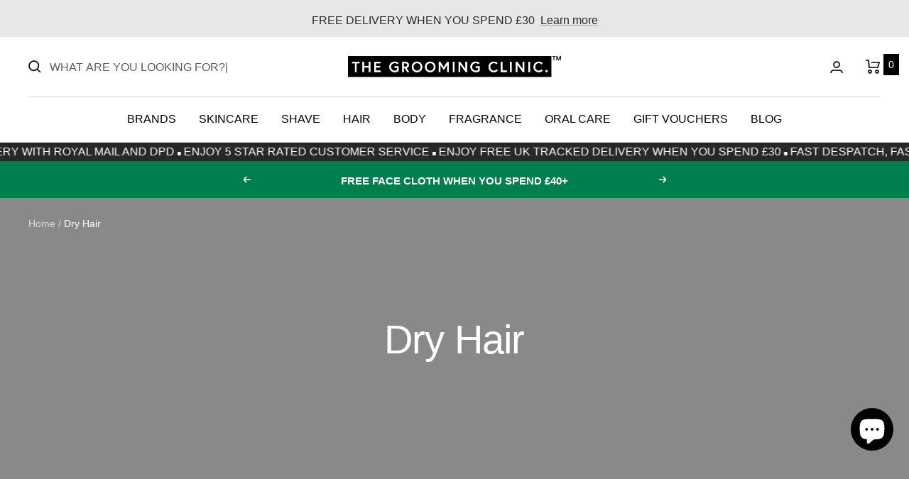

--- FILE ---
content_type: text/html; charset=utf-8
request_url: https://www.thegroomingclinic.com/collections/dry-hair
body_size: 149154
content:
<!doctype html><html class="no-js" lang="en" dir="ltr">
  <head>
	<script src="//www.thegroomingclinic.com/cdn/shop/files/pandectes-rules.js?v=3219732622335676873"></script>
	
	
    <meta charset="utf-8">
    <meta name="viewport" content="width=device-width, initial-scale=1.0, height=device-height, minimum-scale=0.5, maximum-scale=2.0">
    <meta name="theme-color" content="#ffffff">
    <title>Dry Hair</title><meta name="description" content="Shop Dry Hair at The Grooming Clinic™ - Enjoy Free Delivery &amp; 5* Customer Service."><link rel="canonical" href="https://www.thegroomingclinic.com/collections/dry-hair"><link rel="shortcut icon" href="//www.thegroomingclinic.com/cdn/shop/files/G_96x96.jpg?v=1713348552" type="image/png"><link rel="preconnect" href="https://cdn.shopify.com">
    
    <link rel="dns-prefetch" href="https://www.google-analytics.com">
    <link rel="dns-prefetch" href="https://www.googletagmanager.com"><link rel="preconnect" href="https://fonts.gstatic.com" crossorigin>
    <link rel="preconnect" href="https://js.smile.io" crossorigin>

    
    <script>
      // 
      //   const preloadCivic = document.createElement("link");
      //     preloadCivic.href = "https://cc.cdn.civiccomputing.com/9/cookieControl-9.x.min.js";
      //     preloadCivic.rel = "preload";
      //     preloadCivic.as = "script";
      //   document.head.appendChild(preloadCivic);
      // 

      const preloadSmile = document.createElement("link");
        preloadSmile.href = "https://js.smile.io/v1/smile-ui.js";
        preloadSmile.rel = "preload";
        preloadSmile.as = "script";
      document.head.appendChild(preloadSmile);
    </script>
    <link rel="preload" as="image" href="https://d3k81ch9hvuctc.cloudfront.net/company/Tr4FnX/images/56dd7f35-625b-4e3a-bd04-6a72bde698e6.jpeg">
    <link rel="preload" as="font" href="https://fonts.gstatic.com/s/poppins/v20/pxiByp8kv8JHgFVrLDD4Z1xlFQ.woff2" type="font/woff2" crossorigin>
    <link rel="preload" as="font" href="https://fonts.gstatic.com/s/poppins/v20/pxiByp8kv8JHgFVrLGT9Z1xlFQ.woff2" type="font/woff2" crossorigin>
    <link rel="preload" as="font" href="https://fonts.gstatic.com/s/poppins/v20/pxiByp8kv8JHgFVrLCz7Z1xlFQ.woff2" type="font/woff2" crossorigin>
    
    <link rel="preload" as="style" href="//www.thegroomingclinic.com/cdn/shop/t/23/assets/theme.css?v=102834880273713302161752829804">
    <link href="//www.thegroomingclinic.com/cdn/shop/t/23/assets/vendor.js?v=31715688253868339281700739161" as="script" rel="preload">
    <link href="//www.thegroomingclinic.com/cdn/shop/t/23/assets/theme.js?v=99339087418647278901749477811" as="script" rel="preload">
<link rel="preload" as="image" media="(max-width: 740px)" imagesizes="100vw" imagesrcset="//www.thegroomingclinic.com/cdn/shop/collections/Dry_Hair_400x600_crop_center.jpg?v=1727255519 400w, //www.thegroomingclinic.com/cdn/shop/collections/Dry_Hair_500x600_crop_center.jpg?v=1727255519 500w, //www.thegroomingclinic.com/cdn/shop/collections/Dry_Hair_600x600_crop_center.jpg?v=1727255519 600w, //www.thegroomingclinic.com/cdn/shop/collections/Dry_Hair_700x600_crop_center.jpg?v=1727255519 700w, //www.thegroomingclinic.com/cdn/shop/collections/Dry_Hair_800x600_crop_center.jpg?v=1727255519 800w, //www.thegroomingclinic.com/cdn/shop/collections/Dry_Hair_900x600_crop_center.jpg?v=1727255519 900w, //www.thegroomingclinic.com/cdn/shop/collections/Dry_Hair_1000x600_crop_center.jpg?v=1727255519 1000w
">
      <link rel="preload" as="image" media="(min-width: 741px)" imagesizes="100vw" imagesrcset="//www.thegroomingclinic.com/cdn/shop/collections/Dry_Hair_600x.jpg?v=1727255519 600w, //www.thegroomingclinic.com/cdn/shop/collections/Dry_Hair_700x.jpg?v=1727255519 700w, //www.thegroomingclinic.com/cdn/shop/collections/Dry_Hair_800x.jpg?v=1727255519 800w, //www.thegroomingclinic.com/cdn/shop/collections/Dry_Hair_1000x.jpg?v=1727255519 1000w, //www.thegroomingclinic.com/cdn/shop/collections/Dry_Hair_1200x.jpg?v=1727255519 1200w, //www.thegroomingclinic.com/cdn/shop/collections/Dry_Hair_1400x.jpg?v=1727255519 1400w, //www.thegroomingclinic.com/cdn/shop/collections/Dry_Hair_1500x.jpg?v=1727255519 1500w
"><meta property="og:type" content="website">
  <meta property="og:title" content="Dry Hair"><meta property="og:image" content="http://www.thegroomingclinic.com/cdn/shop/collections/Dry_Hair.jpg?v=1727255519">
  <meta property="og:image:secure_url" content="https://www.thegroomingclinic.com/cdn/shop/collections/Dry_Hair.jpg?v=1727255519">
  <meta property="og:image:width" content="1500">
  <meta property="og:image:height" content="600"><meta property="og:description" content="Shop Dry Hair at The Grooming Clinic™ - Enjoy Free Delivery &amp; 5* Customer Service."><meta property="og:url" content="https://www.thegroomingclinic.com/collections/dry-hair">
<meta property="og:site_name" content="The Grooming Clinic"><meta name="twitter:site" content="@groomingclinic">
<meta name="twitter:card" content="summary"><meta name="twitter:title" content="Dry Hair">
  <meta name="twitter:description" content=""><meta name="twitter:image" content="https://www.thegroomingclinic.com/cdn/shop/collections/Dry_Hair_1200x1200_crop_center.jpg?v=1727255519">
  <meta name="twitter:image:alt" content="Dry Hair">
    


  <script type="application/ld+json">
  {
    "@context": "https://schema.org",
    "@type": "BreadcrumbList",
  "itemListElement": [{
      "@type": "ListItem",
      "position": 1,
      "name": "Home",
      "item": "https://www.thegroomingclinic.com"
    },{
          "@type": "ListItem",
          "position": 2,
          "name": "Dry Hair",
          "item": "https://www.thegroomingclinic.com/collections/dry-hair"
        }]
  }
  </script>





  <script type="application/ld+json">
    {
      "@context": "http://schema.org",
      "@type": "Product",
      "brand": "The Grooming Clinic",
      
      
        
        "image": {
          "@type": "ImageObject",
          "height": 600,
          "url": "https:\/\/www.thegroomingclinic.com\/cdn\/shop\/collections\/Dry_Hair_1500x.jpg?v=1727255519",
          "width": 1500
        },
      
      "name": "Dry Hair",
      "offers": {
        
        
        "@type": "AggregateOffer",
        "offerCount": 50,
        "lowPrice": "5.00",
        "highPrice": "44.00",
        "priceCurrency": "GBP"
      }
    }
  </script>





<script type="application/ld+json">
  {
    "@context": "http://schema.org",
    "@type": "Organization",
    "name": "The Grooming Clinic",
    "description": "Shop the world's finest Male Grooming Products, Men's Skincare Products - Enjoy Free Delivery, Free Samples \u0026 5* Customer Service.",
    "url": "https:\/\/www.thegroomingclinic.com",
    "sameAs": [
      null,
      null,
      null,
      null,
      "https:\/\/www.facebook.com\/malegrooming",
      null,
      null,
      "https:\/\/www.instagram.com\/groomingclinic\/",
      null,
      "",
      null,
      null,
      null,
      "",
      "",
      "",
      "",
      "",
      "",
      null,
      "https:\/\/twitter.com\/groomingclinic",
      "",
      null,
      ""
    ],
    
    "telephone": "01483 906 802",
    "address": {
      "@type": "PostalAddress",
      "streetAddress": "Unit 5 Williams Court, Littlemead Industrial Estate, Cranleigh",
      "addressCountry": "GB",
      "postalCode": "GU6 8NE"
    }
  }
</script>
    <style>
  /* Typography (heading) */
  

/* Typography (body) */
  



:root {--heading-color: 40, 40, 40;
    --text-color: 0, 0, 0;
    --background: 255, 255, 255;
    --secondary-background: 245, 245, 245;
    --border-color: 217, 217, 217;
    --border-color-darker: 153, 153, 153;
    --success-color: 46, 158, 123;
    --success-background: 213, 236, 229;
    --error-color: 222, 42, 42;
    --error-background: 253, 240, 240;
    --primary-button-background: 40, 40, 40;
    --primary-button-text-color: 255, 255, 255;
    --secondary-button-background: 40, 40, 40;
    --secondary-button-text-color: 255, 255, 255;
    --product-star-rating: 246, 164, 41;
    --product-on-sale-accent: 222, 42, 42;
    --product-sold-out-accent: 111, 113, 155;
    --product-custom-label-background: 64, 93, 230;
    --product-custom-label-text-color: 255, 255, 255;
    --product-custom-label-2-background: 243, 255, 52;
    --product-custom-label-2-text-color: 0, 0, 0;
    --product-low-stock-text-color: 222, 42, 42;
    --product-in-stock-text-color: 46, 158, 123;
    --loading-bar-background: 0, 0, 0;

    /* We duplicate some "base" colors as root colors, which is useful to use on drawer elements or popover without. Those should not be overridden to avoid issues */
    --root-heading-color: 40, 40, 40;
    --root-text-color: 0, 0, 0;
    --root-background: 255, 255, 255;
    --root-border-color: 217, 217, 217;
    --root-primary-button-background: 40, 40, 40;
    --root-primary-button-text-color: 255, 255, 255;

    --base-font-size: 16px;
    --heading-font-family: Helvetica, Arial, sans-serif;
    --heading-font-weight: 400;
    --heading-font-style: normal;
    --heading-text-transform: normal;
    --text-font-family: Helvetica, Arial, sans-serif;
    --text-font-weight: 400;
    --text-font-style: normal;
    --text-font-bold-weight: 700;

    /* Typography (font size) */
    --heading-xxsmall-font-size: 11px;
    --heading-xsmall-font-size: 11px;
    --heading-small-font-size: 12px;
    --heading-large-font-size: 36px;
    --heading-h1-font-size: 36px;
    --heading-h2-font-size: 30px;
    --heading-h3-font-size: 26px;
    --heading-h4-font-size: 24px;
    --heading-h5-font-size: 20px;
    --heading-h6-font-size: 16px;

    /* Control the look and feel of the theme by changing radius of various elements */
    --button-border-radius: 6px;
    --block-border-radius: 0px;
    --block-border-radius-reduced: 0px;
    --color-swatch-border-radius: 100%;

    /* Button size */
    --button-height: 48px;
    --button-small-height: 40px;

    /* Form related */
    --form-input-field-height: 48px;
    --form-input-gap: 16px;
    --form-submit-margin: 24px;

    /* Product listing related variables */
    --product-list-block-spacing: 32px;

    /* Video related */
    --play-button-background: 255, 255, 255;
    --play-button-arrow: 0, 0, 0;

    /* RTL support */
    --transform-logical-flip: 1;
    --transform-origin-start: left;
    --transform-origin-end: right;

    /* Other */
    --zoom-cursor-svg-url: url(//www.thegroomingclinic.com/cdn/shop/t/23/assets/zoom-cursor.svg?v=113824586055740631911759837819);
    --arrow-right-svg-url: url(//www.thegroomingclinic.com/cdn/shop/t/23/assets/arrow-right.svg?v=57241326337643609061759837819);
    --arrow-left-svg-url: url(//www.thegroomingclinic.com/cdn/shop/t/23/assets/arrow-left.svg?v=166484065048454757601759837819);

    /* Some useful variables that we can reuse in our CSS. Some explanation are needed for some of them:
       - container-max-width-minus-gutters: represents the container max width without the edge gutters
       - container-outer-width: considering the screen width, represent all the space outside the container
       - container-outer-margin: same as container-outer-width but get set to 0 inside a container
       - container-inner-width: the effective space inside the container (minus gutters)
       - grid-column-width: represents the width of a single column of the grid
       - vertical-breather: this is a variable that defines the global "spacing" between sections, and inside the section
                            to create some "breath" and minimum spacing
     */
    --container-max-width: 1600px;
    --container-gutter: 24px;
    --container-max-width-minus-gutters: calc(var(--container-max-width) - (var(--container-gutter)) * 2);
    --container-outer-width: max(calc((100vw - var(--container-max-width-minus-gutters)) / 2), var(--container-gutter));
    --container-outer-margin: var(--container-outer-width);
    --container-inner-width: calc(100vw - var(--container-outer-width) * 2);

    --grid-column-count: 10;
    --grid-gap: 24px;
    --grid-column-width: calc((100vw - var(--container-outer-width) * 2 - var(--grid-gap) * (var(--grid-column-count) - 1)) / var(--grid-column-count));

    --vertical-breather: 36px;
    --vertical-breather-tight: 36px;

    /* Shopify related variables */
    --payment-terms-background-color: #ffffff;

    /* Custom discount badges */
    --label-bg-color: #1c1b1b;
    --label-text-color: #ffffff;
  }

  @media screen and (min-width: 741px) {
    :root {
      --container-gutter: 40px;
      --grid-column-count: 20;
      --vertical-breather: 48px;
      --vertical-breather-tight: 48px;

      /* Typography (font size) */
      --heading-xsmall-font-size: 12px;
      --heading-small-font-size: 13px;
      --heading-large-font-size: 52px;
      --heading-h1-font-size: 48px;
      --heading-h2-font-size: 38px;
      --heading-h3-font-size: 32px;
      --heading-h4-font-size: 24px;
      --heading-h5-font-size: 20px;
      --heading-h6-font-size: 18px;

      /* Form related */
      --form-input-field-height: 52px;
      --form-submit-margin: 32px;

      /* Button size */
      --button-height: 52px;
      --button-small-height: 44px;
    }
  }

  @media screen and (min-width: 1200px) {
    :root {
      --vertical-breather: 64px;
      --vertical-breather-tight: 48px;
      --product-list-block-spacing: 48px;

      /* Typography */
      --heading-large-font-size: 64px;
      --heading-h1-font-size: 56px;
      --heading-h2-font-size: 48px;
      --heading-h3-font-size: 36px;
      --heading-h4-font-size: 30px;
      --heading-h5-font-size: 24px;
      --heading-h6-font-size: 18px;
    }
  }

  @media screen and (min-width: 1600px) {
    :root {
      --vertical-breather: 64px;
      --vertical-breather-tight: 48px;
    }
  }
</style>
    <script>
  // This allows to expose several variables to the global scope, to be used in scripts
  window.themeVariables = {
    settings: {
      direction: "ltr",
      pageType: "collection",
      cartCount: 0,
      moneyFormat: "£{{amount}}",
      moneyWithCurrencyFormat: "£{{amount}} GBP",
      showVendor: false,
      discountMode: "saving",
      currencyCodeEnabled: true,
      searchMode: "product,article,collection",
      searchUnavailableProducts: "last",
      cartType: "drawer",
      cartCurrency: "GBP",
      mobileZoomFactor: 2.5
    },

    routes: {
      host: "www.thegroomingclinic.com",
      rootUrl: "\/",
      rootUrlWithoutSlash: '',
      cartUrl: "\/cart",
      cartAddUrl: "\/cart\/add",
      cartChangeUrl: "\/cart\/change",
      searchUrl: "\/search",
      predictiveSearchUrl: "\/search\/suggest",
      productRecommendationsUrl: "\/recommendations\/products"
    },

    strings: {
      accessibilityDelete: "Delete",
      accessibilityClose: "Close",
      collectionSoldOut: "Sold out",
      collectionDiscount: "Save @savings@",
      productSalePrice: "Sale price",
      productRegularPrice: "Regular price",
      productFormUnavailable: "Unavailable",
      productFormSoldOut: "Sold out",
      productFormPreOrder: "Pre-order",
      productFormAddToCart: "Add to cart",
      searchNoResults: "No results could be found.",
      searchNewSearch: "New search",
      searchProducts: "Products",
      searchArticles: "Journal",
      searchPages: "Pages",
      searchCollections: "Collections",
      cartViewCart: "View cart",
      cartItemAdded: "Item added to your cart!",
      cartItemAddedShort: "Added to your cart!",
      cartAddOrderNote: "Add a Gift Message",
      cartEditOrderNote: "Edit order note",
      shippingEstimatorNoResults: "Sorry, we do not ship to your address.",
      shippingEstimatorOneResult: "There is one shipping rate for your address:",
      shippingEstimatorMultipleResults: "There are several shipping rates for your address:",
      shippingEstimatorError: "One or more error occurred while retrieving shipping rates:"
    },

    libs: {
      flickity: "\/\/www.thegroomingclinic.com\/cdn\/shop\/t\/23\/assets\/flickity.js?v=176646718982628074891700739156",
      photoswipe: "\/\/www.thegroomingclinic.com\/cdn\/shop\/t\/23\/assets\/photoswipe.js?v=132268647426145925301700739160",
      qrCode: "\/\/www.thegroomingclinic.com\/cdn\/shopifycloud\/storefront\/assets\/themes_support\/vendor\/qrcode-3f2b403b.js"
    },

    breakpoints: {
      phone: 'screen and (max-width: 740px)',
      tablet: 'screen and (min-width: 741px) and (max-width: 999px)',
      tabletAndUp: 'screen and (min-width: 741px)',
      pocket: 'screen and (max-width: 999px)',
      lap: 'screen and (min-width: 1000px) and (max-width: 1199px)',
      lapAndUp: 'screen and (min-width: 1000px)',
      desktop: 'screen and (min-width: 1200px)',
      wide: 'screen and (min-width: 1400px)'
    }
  };

  window.addEventListener('pageshow', async () => {
    const cartContent = await (await fetch(`${window.themeVariables.routes.cartUrl}.js`, {cache: 'reload'})).json();
    document.documentElement.dispatchEvent(new CustomEvent('cart:refresh', {detail: {cart: cartContent}}));
  });

  if ('noModule' in HTMLScriptElement.prototype) {
    // Old browsers (like IE) that does not support module will be considered as if not executing JS at all
    document.documentElement.className = document.documentElement.className.replace('no-js', 'js');

    requestAnimationFrame(() => {
      const viewportHeight = (window.visualViewport ? window.visualViewport.height : document.documentElement.clientHeight);
      document.documentElement.style.setProperty('--window-height',viewportHeight + 'px');
    });
  }</script>

    <link rel="stylesheet" href="//www.thegroomingclinic.com/cdn/shop/t/23/assets/theme.css?v=102834880273713302161752829804">
    <script src="//www.thegroomingclinic.com/cdn/shop/t/23/assets/vendor.js?v=31715688253868339281700739161" defer></script>
    <script src="//www.thegroomingclinic.com/cdn/shop/t/23/assets/theme.js?v=99339087418647278901749477811" defer></script>
    <script src="//www.thegroomingclinic.com/cdn/shop/t/23/assets/custom.js?v=118378418327966719161752834149" defer></script>

    <script>
      (function(w,d,t,r,u)
      {
          var f,n,i;
          w[u]=w[u]||[],f=function()
          {
              var o={ti:"11003601"};
              o.q=w[u],w[u]=new UET(o),w[u].push("pageLoad")
          },
          n=d.createElement(t),n.src=r,n.async=1,n.onload=n.onreadystatechange=function()
          {
              var s=this.readyState;
              s&&s!=="loaded"&&s!=="complete"||(f(),n.onload=n.onreadystatechange=null)
          },
          i=d.getElementsByTagName(t)[0],i.parentNode.insertBefore(n,i)
      })
      (window,document,"script","//bat.bing.com/bat.js","uetq");
    </script>

    <script>window.performance && window.performance.mark && window.performance.mark('shopify.content_for_header.start');</script><meta name="facebook-domain-verification" content="x6zj4yldlpof9hfvm7313bzemogm3a">
<meta name="facebook-domain-verification" content="psztbabhr2z6pq1l6hkq5o4eoexohl">
<meta id="shopify-digital-wallet" name="shopify-digital-wallet" content="/56511660080/digital_wallets/dialog">
<meta name="shopify-checkout-api-token" content="0f5c5ddef75a0fe6d52e1ec3ce583d91">
<meta id="in-context-paypal-metadata" data-shop-id="56511660080" data-venmo-supported="false" data-environment="production" data-locale="en_US" data-paypal-v4="true" data-currency="GBP">
<link rel="alternate" type="application/atom+xml" title="Feed" href="/collections/dry-hair.atom" />
<link rel="next" href="/collections/dry-hair?page=2">
<link rel="alternate" type="application/json+oembed" href="https://www.thegroomingclinic.com/collections/dry-hair.oembed">
<script async="async" src="/checkouts/internal/preloads.js?locale=en-GB"></script>
<link rel="preconnect" href="https://shop.app" crossorigin="anonymous">
<script async="async" src="https://shop.app/checkouts/internal/preloads.js?locale=en-GB&shop_id=56511660080" crossorigin="anonymous"></script>
<script id="apple-pay-shop-capabilities" type="application/json">{"shopId":56511660080,"countryCode":"GB","currencyCode":"GBP","merchantCapabilities":["supports3DS"],"merchantId":"gid:\/\/shopify\/Shop\/56511660080","merchantName":"The Grooming Clinic","requiredBillingContactFields":["postalAddress","email","phone"],"requiredShippingContactFields":["postalAddress","email","phone"],"shippingType":"shipping","supportedNetworks":["visa","maestro","masterCard","amex","discover","elo"],"total":{"type":"pending","label":"The Grooming Clinic","amount":"1.00"},"shopifyPaymentsEnabled":true,"supportsSubscriptions":true}</script>
<script id="shopify-features" type="application/json">{"accessToken":"0f5c5ddef75a0fe6d52e1ec3ce583d91","betas":["rich-media-storefront-analytics"],"domain":"www.thegroomingclinic.com","predictiveSearch":true,"shopId":56511660080,"locale":"en"}</script>
<script>var Shopify = Shopify || {};
Shopify.shop = "thegroomingclinic.myshopify.com";
Shopify.locale = "en";
Shopify.currency = {"active":"GBP","rate":"1.0"};
Shopify.country = "GB";
Shopify.theme = {"name":"thegroomingclinic\/main","id":125880762416,"schema_name":"Focal","schema_version":"8.10.3","theme_store_id":null,"role":"main"};
Shopify.theme.handle = "null";
Shopify.theme.style = {"id":null,"handle":null};
Shopify.cdnHost = "www.thegroomingclinic.com/cdn";
Shopify.routes = Shopify.routes || {};
Shopify.routes.root = "/";</script>
<script type="module">!function(o){(o.Shopify=o.Shopify||{}).modules=!0}(window);</script>
<script>!function(o){function n(){var o=[];function n(){o.push(Array.prototype.slice.apply(arguments))}return n.q=o,n}var t=o.Shopify=o.Shopify||{};t.loadFeatures=n(),t.autoloadFeatures=n()}(window);</script>
<script>
  window.ShopifyPay = window.ShopifyPay || {};
  window.ShopifyPay.apiHost = "shop.app\/pay";
  window.ShopifyPay.redirectState = null;
</script>
<script id="shop-js-analytics" type="application/json">{"pageType":"collection"}</script>
<script defer="defer" async type="module" src="//www.thegroomingclinic.com/cdn/shopifycloud/shop-js/modules/v2/client.init-shop-cart-sync_BdyHc3Nr.en.esm.js"></script>
<script defer="defer" async type="module" src="//www.thegroomingclinic.com/cdn/shopifycloud/shop-js/modules/v2/chunk.common_Daul8nwZ.esm.js"></script>
<script type="module">
  await import("//www.thegroomingclinic.com/cdn/shopifycloud/shop-js/modules/v2/client.init-shop-cart-sync_BdyHc3Nr.en.esm.js");
await import("//www.thegroomingclinic.com/cdn/shopifycloud/shop-js/modules/v2/chunk.common_Daul8nwZ.esm.js");

  window.Shopify.SignInWithShop?.initShopCartSync?.({"fedCMEnabled":true,"windoidEnabled":true});

</script>
<script>
  window.Shopify = window.Shopify || {};
  if (!window.Shopify.featureAssets) window.Shopify.featureAssets = {};
  window.Shopify.featureAssets['shop-js'] = {"shop-cart-sync":["modules/v2/client.shop-cart-sync_QYOiDySF.en.esm.js","modules/v2/chunk.common_Daul8nwZ.esm.js"],"init-fed-cm":["modules/v2/client.init-fed-cm_DchLp9rc.en.esm.js","modules/v2/chunk.common_Daul8nwZ.esm.js"],"shop-button":["modules/v2/client.shop-button_OV7bAJc5.en.esm.js","modules/v2/chunk.common_Daul8nwZ.esm.js"],"init-windoid":["modules/v2/client.init-windoid_DwxFKQ8e.en.esm.js","modules/v2/chunk.common_Daul8nwZ.esm.js"],"shop-cash-offers":["modules/v2/client.shop-cash-offers_DWtL6Bq3.en.esm.js","modules/v2/chunk.common_Daul8nwZ.esm.js","modules/v2/chunk.modal_CQq8HTM6.esm.js"],"shop-toast-manager":["modules/v2/client.shop-toast-manager_CX9r1SjA.en.esm.js","modules/v2/chunk.common_Daul8nwZ.esm.js"],"init-shop-email-lookup-coordinator":["modules/v2/client.init-shop-email-lookup-coordinator_UhKnw74l.en.esm.js","modules/v2/chunk.common_Daul8nwZ.esm.js"],"pay-button":["modules/v2/client.pay-button_DzxNnLDY.en.esm.js","modules/v2/chunk.common_Daul8nwZ.esm.js"],"avatar":["modules/v2/client.avatar_BTnouDA3.en.esm.js"],"init-shop-cart-sync":["modules/v2/client.init-shop-cart-sync_BdyHc3Nr.en.esm.js","modules/v2/chunk.common_Daul8nwZ.esm.js"],"shop-login-button":["modules/v2/client.shop-login-button_D8B466_1.en.esm.js","modules/v2/chunk.common_Daul8nwZ.esm.js","modules/v2/chunk.modal_CQq8HTM6.esm.js"],"init-customer-accounts-sign-up":["modules/v2/client.init-customer-accounts-sign-up_C8fpPm4i.en.esm.js","modules/v2/client.shop-login-button_D8B466_1.en.esm.js","modules/v2/chunk.common_Daul8nwZ.esm.js","modules/v2/chunk.modal_CQq8HTM6.esm.js"],"init-shop-for-new-customer-accounts":["modules/v2/client.init-shop-for-new-customer-accounts_CVTO0Ztu.en.esm.js","modules/v2/client.shop-login-button_D8B466_1.en.esm.js","modules/v2/chunk.common_Daul8nwZ.esm.js","modules/v2/chunk.modal_CQq8HTM6.esm.js"],"init-customer-accounts":["modules/v2/client.init-customer-accounts_dRgKMfrE.en.esm.js","modules/v2/client.shop-login-button_D8B466_1.en.esm.js","modules/v2/chunk.common_Daul8nwZ.esm.js","modules/v2/chunk.modal_CQq8HTM6.esm.js"],"shop-follow-button":["modules/v2/client.shop-follow-button_CkZpjEct.en.esm.js","modules/v2/chunk.common_Daul8nwZ.esm.js","modules/v2/chunk.modal_CQq8HTM6.esm.js"],"lead-capture":["modules/v2/client.lead-capture_BntHBhfp.en.esm.js","modules/v2/chunk.common_Daul8nwZ.esm.js","modules/v2/chunk.modal_CQq8HTM6.esm.js"],"checkout-modal":["modules/v2/client.checkout-modal_CfxcYbTm.en.esm.js","modules/v2/chunk.common_Daul8nwZ.esm.js","modules/v2/chunk.modal_CQq8HTM6.esm.js"],"shop-login":["modules/v2/client.shop-login_Da4GZ2H6.en.esm.js","modules/v2/chunk.common_Daul8nwZ.esm.js","modules/v2/chunk.modal_CQq8HTM6.esm.js"],"payment-terms":["modules/v2/client.payment-terms_MV4M3zvL.en.esm.js","modules/v2/chunk.common_Daul8nwZ.esm.js","modules/v2/chunk.modal_CQq8HTM6.esm.js"]};
</script>
<script>(function() {
  var isLoaded = false;
  function asyncLoad() {
    if (isLoaded) return;
    isLoaded = true;
    var urls = ["https:\/\/ecommplugins-scripts.trustpilot.com\/v2.1\/js\/header.min.js?settings=eyJrZXkiOiJGeElYTHBPaFdKOXBxemNGIiwicyI6InNrdSJ9\u0026shop=thegroomingclinic.myshopify.com","https:\/\/ecommplugins-trustboxsettings.trustpilot.com\/thegroomingclinic.myshopify.com.js?settings=1738081900535\u0026shop=thegroomingclinic.myshopify.com"];
    for (var i = 0; i < urls.length; i++) {
      var s = document.createElement('script');
      s.type = 'text/javascript';
      s.async = true;
      s.src = urls[i];
      var x = document.getElementsByTagName('script')[0];
      x.parentNode.insertBefore(s, x);
    }
  };
  if(window.attachEvent) {
    window.attachEvent('onload', asyncLoad);
  } else {
    window.addEventListener('load', asyncLoad, false);
  }
})();</script>
<script id="__st">var __st={"a":56511660080,"offset":0,"reqid":"9946f3b8-aefd-476c-b859-a11e65c2c46d-1768971999","pageurl":"www.thegroomingclinic.com\/collections\/dry-hair","u":"05a3961289d3","p":"collection","rtyp":"collection","rid":270860353584};</script>
<script>window.ShopifyPaypalV4VisibilityTracking = true;</script>
<script id="captcha-bootstrap">!function(){'use strict';const t='contact',e='account',n='new_comment',o=[[t,t],['blogs',n],['comments',n],[t,'customer']],c=[[e,'customer_login'],[e,'guest_login'],[e,'recover_customer_password'],[e,'create_customer']],r=t=>t.map((([t,e])=>`form[action*='/${t}']:not([data-nocaptcha='true']) input[name='form_type'][value='${e}']`)).join(','),a=t=>()=>t?[...document.querySelectorAll(t)].map((t=>t.form)):[];function s(){const t=[...o],e=r(t);return a(e)}const i='password',u='form_key',d=['recaptcha-v3-token','g-recaptcha-response','h-captcha-response',i],f=()=>{try{return window.sessionStorage}catch{return}},m='__shopify_v',_=t=>t.elements[u];function p(t,e,n=!1){try{const o=window.sessionStorage,c=JSON.parse(o.getItem(e)),{data:r}=function(t){const{data:e,action:n}=t;return t[m]||n?{data:e,action:n}:{data:t,action:n}}(c);for(const[e,n]of Object.entries(r))t.elements[e]&&(t.elements[e].value=n);n&&o.removeItem(e)}catch(o){console.error('form repopulation failed',{error:o})}}const l='form_type',E='cptcha';function T(t){t.dataset[E]=!0}const w=window,h=w.document,L='Shopify',v='ce_forms',y='captcha';let A=!1;((t,e)=>{const n=(g='f06e6c50-85a8-45c8-87d0-21a2b65856fe',I='https://cdn.shopify.com/shopifycloud/storefront-forms-hcaptcha/ce_storefront_forms_captcha_hcaptcha.v1.5.2.iife.js',D={infoText:'Protected by hCaptcha',privacyText:'Privacy',termsText:'Terms'},(t,e,n)=>{const o=w[L][v],c=o.bindForm;if(c)return c(t,g,e,D).then(n);var r;o.q.push([[t,g,e,D],n]),r=I,A||(h.body.append(Object.assign(h.createElement('script'),{id:'captcha-provider',async:!0,src:r})),A=!0)});var g,I,D;w[L]=w[L]||{},w[L][v]=w[L][v]||{},w[L][v].q=[],w[L][y]=w[L][y]||{},w[L][y].protect=function(t,e){n(t,void 0,e),T(t)},Object.freeze(w[L][y]),function(t,e,n,w,h,L){const[v,y,A,g]=function(t,e,n){const i=e?o:[],u=t?c:[],d=[...i,...u],f=r(d),m=r(i),_=r(d.filter((([t,e])=>n.includes(e))));return[a(f),a(m),a(_),s()]}(w,h,L),I=t=>{const e=t.target;return e instanceof HTMLFormElement?e:e&&e.form},D=t=>v().includes(t);t.addEventListener('submit',(t=>{const e=I(t);if(!e)return;const n=D(e)&&!e.dataset.hcaptchaBound&&!e.dataset.recaptchaBound,o=_(e),c=g().includes(e)&&(!o||!o.value);(n||c)&&t.preventDefault(),c&&!n&&(function(t){try{if(!f())return;!function(t){const e=f();if(!e)return;const n=_(t);if(!n)return;const o=n.value;o&&e.removeItem(o)}(t);const e=Array.from(Array(32),(()=>Math.random().toString(36)[2])).join('');!function(t,e){_(t)||t.append(Object.assign(document.createElement('input'),{type:'hidden',name:u})),t.elements[u].value=e}(t,e),function(t,e){const n=f();if(!n)return;const o=[...t.querySelectorAll(`input[type='${i}']`)].map((({name:t})=>t)),c=[...d,...o],r={};for(const[a,s]of new FormData(t).entries())c.includes(a)||(r[a]=s);n.setItem(e,JSON.stringify({[m]:1,action:t.action,data:r}))}(t,e)}catch(e){console.error('failed to persist form',e)}}(e),e.submit())}));const S=(t,e)=>{t&&!t.dataset[E]&&(n(t,e.some((e=>e===t))),T(t))};for(const o of['focusin','change'])t.addEventListener(o,(t=>{const e=I(t);D(e)&&S(e,y())}));const B=e.get('form_key'),M=e.get(l),P=B&&M;t.addEventListener('DOMContentLoaded',(()=>{const t=y();if(P)for(const e of t)e.elements[l].value===M&&p(e,B);[...new Set([...A(),...v().filter((t=>'true'===t.dataset.shopifyCaptcha))])].forEach((e=>S(e,t)))}))}(h,new URLSearchParams(w.location.search),n,t,e,['guest_login'])})(!0,!0)}();</script>
<script integrity="sha256-4kQ18oKyAcykRKYeNunJcIwy7WH5gtpwJnB7kiuLZ1E=" data-source-attribution="shopify.loadfeatures" defer="defer" src="//www.thegroomingclinic.com/cdn/shopifycloud/storefront/assets/storefront/load_feature-a0a9edcb.js" crossorigin="anonymous"></script>
<script crossorigin="anonymous" defer="defer" src="//www.thegroomingclinic.com/cdn/shopifycloud/storefront/assets/shopify_pay/storefront-65b4c6d7.js?v=20250812"></script>
<script data-source-attribution="shopify.dynamic_checkout.dynamic.init">var Shopify=Shopify||{};Shopify.PaymentButton=Shopify.PaymentButton||{isStorefrontPortableWallets:!0,init:function(){window.Shopify.PaymentButton.init=function(){};var t=document.createElement("script");t.src="https://www.thegroomingclinic.com/cdn/shopifycloud/portable-wallets/latest/portable-wallets.en.js",t.type="module",document.head.appendChild(t)}};
</script>
<script data-source-attribution="shopify.dynamic_checkout.buyer_consent">
  function portableWalletsHideBuyerConsent(e){var t=document.getElementById("shopify-buyer-consent"),n=document.getElementById("shopify-subscription-policy-button");t&&n&&(t.classList.add("hidden"),t.setAttribute("aria-hidden","true"),n.removeEventListener("click",e))}function portableWalletsShowBuyerConsent(e){var t=document.getElementById("shopify-buyer-consent"),n=document.getElementById("shopify-subscription-policy-button");t&&n&&(t.classList.remove("hidden"),t.removeAttribute("aria-hidden"),n.addEventListener("click",e))}window.Shopify?.PaymentButton&&(window.Shopify.PaymentButton.hideBuyerConsent=portableWalletsHideBuyerConsent,window.Shopify.PaymentButton.showBuyerConsent=portableWalletsShowBuyerConsent);
</script>
<script data-source-attribution="shopify.dynamic_checkout.cart.bootstrap">document.addEventListener("DOMContentLoaded",(function(){function t(){return document.querySelector("shopify-accelerated-checkout-cart, shopify-accelerated-checkout")}if(t())Shopify.PaymentButton.init();else{new MutationObserver((function(e,n){t()&&(Shopify.PaymentButton.init(),n.disconnect())})).observe(document.body,{childList:!0,subtree:!0})}}));
</script>
<link id="shopify-accelerated-checkout-styles" rel="stylesheet" media="screen" href="https://www.thegroomingclinic.com/cdn/shopifycloud/portable-wallets/latest/accelerated-checkout-backwards-compat.css" crossorigin="anonymous">
<style id="shopify-accelerated-checkout-cart">
        #shopify-buyer-consent {
  margin-top: 1em;
  display: inline-block;
  width: 100%;
}

#shopify-buyer-consent.hidden {
  display: none;
}

#shopify-subscription-policy-button {
  background: none;
  border: none;
  padding: 0;
  text-decoration: underline;
  font-size: inherit;
  cursor: pointer;
}

#shopify-subscription-policy-button::before {
  box-shadow: none;
}

      </style>

<script>window.performance && window.performance.mark && window.performance.mark('shopify.content_for_header.end');</script>

  <script type="text/javascript">
  window.dataLayer = window.dataLayer || [];
  window.appStart = function(){
  
  window.productPageHandle = function(){
  var productName = "";
  var productId = "";
  var productPrice = "";
  var productBrand = "";
  var productCollection = ""
  window.dataLayer.push({
  event: 'productDetail',
  productName: productName,
  productId: productId,
  productPrice: productPrice,
  productBrand: productBrand,
  productCategory: productCollection,
  });
  };
  
  }
  appStart();
</script>

  <script>
    
    
    
    
    
    var gsf_conversion_data = {page_type : 'category', event : 'view_item_list', data : {product_data : [{variant_id : 40245492023344, product_id : 6931458949168, name : "Georgiemane 10 Minute Hair Mask | 220ml", price : "19.99", currency : "GBP", sku : "9369998050833", brand : "Georgiemane", variant : "Default Title", category : "Hair &amp; Body", quantity : "0" }, {variant_id : 41493108555824, product_id : 6988078481456, name : "Horace Normal to Oily Hair Conditioner", price : "15.00", currency : "GBP", sku : "3701154701894", brand : "Horace", variant : "200ml", category : "Conditioner", quantity : "21" }, {variant_id : 40332684001328, product_id : 6987982110768, name : "Hanz de Fuko Natural Shampoo | 237ml", price : "20.00", currency : "GBP", sku : "013964318616", brand : "Hanz de Fuko", variant : "Default Title", category : "Shampoo", quantity : "0" }, {variant_id : 40332684066864, product_id : 6987982241840, name : "Hanz de Fuko Natural Conditioner | 237ml", price : "20.00", currency : "GBP", sku : "013964318623", brand : "Hanz de Fuko", variant : "Default Title", category : "Conditioner", quantity : "12" }], total_price :"74.99", shop_currency : "GBP", collection_id : "270860353584", collection_name : "Dry Hair" }};
    
</script>
    
    <script type="text/javascript">
    (function(c,l,a,r,i,t,y){
        c[a]=c[a]||function(){(c[a].q=c[a].q||[]).push(arguments)};
        t=l.createElement(r);t.async=1;t.src="https://www.clarity.ms/tag/"+i;
        y=l.getElementsByTagName(r)[0];y.parentNode.insertBefore(t,y);
    })(window, document, "clarity", "script", "q5kyg1i4v9");
</script>
    
<!-- BEGIN app block: shopify://apps/pandectes-gdpr/blocks/banner/58c0baa2-6cc1-480c-9ea6-38d6d559556a -->
  
    
      <!-- TCF is active, scripts are loaded above -->
      
      <script>
        
          window.PandectesSettings = {"store":{"id":56511660080,"plan":"premium","theme":"thegroomingclinic/main","primaryLocale":"en","adminMode":false,"headless":false,"storefrontRootDomain":"","checkoutRootDomain":"","storefrontAccessToken":""},"tsPublished":1745917680,"declaration":{"showPurpose":false,"showProvider":false,"declIntroText":"We use cookies to optimize website functionality, analyze the performance, and provide personalized experience to you. Some cookies are essential to make the website operate and function correctly. Those cookies cannot be disabled. In this window you can manage your preference of cookies.","showDateGenerated":true},"language":{"unpublished":[],"languageMode":"Multilingual","fallbackLanguage":"en","languageDetection":"browser","languagesSupported":["ar","bg","zh","da","nl","et","fi","fr","de","el","gu","he","hi","hu","it","ja","ko","lv","mt","nn","pa","pl","pt","ro","es","th"]},"texts":{"managed":{"headerText":{"bg":"Ние уважаваме вашата поверителност","da":"Vi respekterer dit privatliv","de":"Wir respektieren deine Privatsphäre","el":"Σεβόμαστε το απόρρητό σας","en":"We respect your privacy","es":"Respetamos tu privacidad","et":"Austame teie privaatsust","fi":"Kunnioitamme yksityisyyttäsi","fr":"Nous respectons votre vie privée","hu":"Tiszteletben tartjuk a magánéletét","it":"Rispettiamo la tua privacy","lv":"Mēs cienām jūsu privātumu","mt":"Aħna nirrispettaw il-privatezza tiegħek","nl":"Wij respecteren uw privacy","pl":"Szanujemy twoją prywatność","pt":"Nós respeitamos sua privacidade","ro":"Vă respectăm confidențialitatea"},"consentText":{"bg":"Този уебсайт използва бисквитки, за да гарантира, че получавате най -доброто изживяване.","da":"Dette websted bruger cookies for at sikre, at du får den bedste oplevelse.","de":"Diese Website verwendet Cookies, um Ihnen das beste Erlebnis zu bieten.","el":"Αυτός ο ιστότοπος χρησιμοποιεί cookies για να διασφαλίσει ότι έχετε την καλύτερη εμπειρία.","en":"This website uses cookies to ensure you get the best experience.","es":"Este sitio web utiliza cookies para garantizar que obtenga la mejor experiencia.","et":"See veebisait kasutab küpsiseid, et tagada teile parim kasutuskogemus.","fi":"Tämä sivusto käyttää evästeitä parhaan käyttökokemuksen varmistamiseksi.","fr":"Ce site utilise des cookies pour vous garantir la meilleure expérience.","hu":"Ez a weboldal cookie -kat használ a legjobb élmény biztosítása érdekében.","it":"Questo sito web utilizza i cookie per assicurarti la migliore esperienza.","lv":"Šī vietne izmanto sīkfailus, lai nodrošinātu vislabāko pieredzi.","mt":"Dan il-websajt juża cookies biex jiżgura li jkollok l-aħjar esperjenza.","nl":"Deze website maakt gebruik van cookies om u de beste ervaring te bieden.","pl":"Ta strona korzysta z plików cookie, aby zapewnić jak najlepsze wrażenia.","pt":"Este site usa cookies para garantir que você obtenha a melhor experiência.","ro":"Acest site web folosește cookie-uri pentru a vă asigura cea mai bună experiență."},"linkText":{"bg":"Научете повече","da":"Lær mere","de":"Mehr erfahren","el":"Μάθε περισσότερα","en":"Learn more","es":"Aprende más","et":"Lisateave","fi":"Lisätietoja","fr":"Apprendre encore plus","hu":"Tudj meg többet","it":"Scopri di più","lv":"Uzzināt vairāk","mt":"Itagħllem iżjed","nl":"Kom meer te weten","pl":"Ucz się więcej","pt":"Saber mais","ro":"Află mai multe"},"imprintText":{"bg":"Отпечатък","da":"Aftryk","de":"Impressum","el":"Αποτύπωμα","en":"Imprint","es":"Imprimir","et":"Imprint","fi":"Jälki","fr":"Imprimer","hu":"Impresszum","it":"Impronta","lv":"Nospiedums","mt":"Imprint","nl":"Afdruk","pl":"Odcisk","pt":"Imprimir","ro":"Imprima"},"googleLinkText":{"bg":"Условия за поверителност на Google","da":"Googles privatlivsbetingelser","de":"Googles Datenschutzbestimmungen","el":"Όροι απορρήτου της Google","en":"Google's Privacy Terms","es":"Términos de privacidad de Google","et":"Google'i privaatsustingimused","fi":"Googlen tietosuojaehdot","fr":"Conditions de confidentialité de Google","hu":"Google adatvédelmi feltételei","it":"Termini sulla privacy di Google","lv":"Google konfidencialitātes noteikumi","mt":"Termini tal-Privatezza ta' Google","nl":"Privacyvoorwaarden van Google","pl":"Warunki prywatności Google","pt":"Termos de Privacidade do Google","ro":"Termenii de confidențialitate Google"},"allowButtonText":{"bg":"Приемам","da":"Accepter","de":"Annehmen","el":"Αποδέχομαι","en":"Accept","es":"Aceptar","et":"Nõustu","fi":"Hyväksy","fr":"J'accepte","hu":"Elfogad","it":"Accettare","lv":"Pieņemt","mt":"Aċċetta","nl":"Aanvaarden","pl":"Zaakceptować","pt":"Aceitar","ro":"Accept"},"denyButtonText":{"bg":"Отклонете","da":"Afslå","de":"Ablehnen","el":"Απόρριψη","en":"Decline","es":"Disminución","et":"Keeldu","fi":"Hylkää","fr":"Déclin","hu":"Hanyatlás","it":"Declino","lv":"Noraidīt","mt":"Tnaqqis","nl":"Afwijzen","pl":"Odrzucić","pt":"Declínio","ro":"Declin"},"dismissButtonText":{"bg":"Добре","da":"Okay","de":"Okay","el":"Εντάξει","en":"Ok","es":"OK","et":"Okei","fi":"Ok","fr":"D'accord","hu":"Rendben","it":"Ok","lv":"Labi","mt":"Kollox sew","nl":"OK","pl":"Ok","pt":"OK","ro":"Bine"},"leaveSiteButtonText":{"bg":"Оставете този сайт","da":"Forlad dette websted","de":"Diese Seite verlassen","el":"Αφήστε αυτόν τον ιστότοπο","en":"Leave this site","es":"Salir de este sitio","et":"Lahkuge sellelt saidilt","fi":"Poistu sivustolta","fr":"Quitter ce site","hu":"Hagyja el ezt az oldalt","it":"Lascia questo sito","lv":"Atstājiet šo vietni","mt":"Ħalli dan is-sit","nl":"Verlaat deze site","pl":"Opuść tę witrynę","pt":"Saia deste site","ro":"Părăsiți acest site"},"preferencesButtonText":{"bg":"Предпочитания","da":"Præferencer","de":"Einstellungen","el":"Προτιμήσεις","en":"Preferences","es":"Preferencias","et":"Eelistused","fi":"Asetukset","fr":"Préférences","hu":"preferenciák","it":"Preferenze","lv":"Preferences","mt":"Preferenzi","nl":"Voorkeuren","pl":"Preferencje","pt":"Preferências","ro":"Preferințe"},"cookiePolicyText":{"bg":"Политика за бисквитки","da":"Cookiepolitik","de":"Cookie-Richtlinie","el":"Πολιτική cookies","en":"Cookie policy","es":"Política de cookies","et":"Küpsiste poliitika","fi":"Evästekäytäntö","fr":"Politique de cookies","hu":"Cookie -politika","it":"Gestione dei Cookie","lv":"Sīkdatņu politika","mt":"Politika dwar il-cookies","nl":"Cookie beleid","pl":"Polityka Cookie","pt":"Política de Cookies","ro":"Politica privind cookie-urile"},"preferencesPopupTitleText":{"bg":"Управление на предпочитанията за съгласие","da":"Administrer samtykkeindstillinger","de":"Einwilligungseinstellungen verwalten","el":"Διαχειριστείτε τις προτιμήσεις συγκατάθεσης","en":"Manage consent preferences","es":"Gestionar las preferencias de consentimiento","et":"Halda nõusoleku eelistusi","fi":"Hallitse suostumusasetuksia","fr":"Gérer les préférences de consentement","hu":"A beleegyezési beállítások kezelése","it":"Gestire le preferenze di consenso","lv":"Pārvaldiet piekrišanas preferences","mt":"Immaniġġja l-preferenzi tal-kunsens","nl":"Toestemmingsvoorkeuren beheren","pl":"Zarządzaj preferencjami zgody","pt":"Gerenciar preferências de consentimento","ro":"Gestionați preferințele de consimțământ"},"preferencesPopupIntroText":{"bg":"Ние използваме бисквитки, за да оптимизираме функционалността на уебсайта, да анализираме ефективността и да ви предоставим персонализирано изживяване. Някои бисквитки са от съществено значение за правилното функциониране и функциониране на уебсайта. Тези бисквитки не могат да бъдат деактивирани. В този прозорец можете да управлявате предпочитанията си за бисквитки.","da":"Vi bruger cookies til at optimere webstedets funktionalitet, analysere ydelsen og give dig en personlig oplevelse. Nogle cookies er afgørende for at få hjemmesiden til at fungere og fungere korrekt. Disse cookies kan ikke deaktiveres. I dette vindue kan du styre din præference for cookies.","de":"Wir verwenden Cookies, um die Funktionalität der Website zu optimieren, die Leistung zu analysieren und Ihnen ein personalisiertes Erlebnis zu bieten. Einige Cookies sind für den ordnungsgemäßen Betrieb der Website unerlässlich. Diese Cookies können nicht deaktiviert werden. In diesem Fenster können Sie Ihre Präferenzen für Cookies verwalten.","el":"Χρησιμοποιούμε cookies για τη βελτιστοποίηση της λειτουργικότητας του ιστότοπου, την ανάλυση της απόδοσης και την παροχή εξατομικευμένης εμπειρίας σε εσάς. Ορισμένα cookie είναι απαραίτητα για τη σωστή λειτουργία και λειτουργία του ιστότοπου. Αυτά τα cookie δεν μπορούν να απενεργοποιηθούν. Σε αυτό το παράθυρο μπορείτε να διαχειριστείτε τις προτιμήσεις σας για cookie.","en":"We use cookies to optimize website functionality, analyze the performance, and provide personalized experience to you. Some cookies are essential to make the website operate and function correctly. Those cookies cannot be disabled. In this window you can manage your preference of cookies.","es":"Usamos cookies para optimizar la funcionalidad del sitio web, analizar el rendimiento y brindarle una experiencia personalizada. Algunas cookies son esenciales para que el sitio web funcione y funcione correctamente. Esas cookies no se pueden desactivar. En esta ventana puede administrar su preferencia de cookies.","et":"Kasutame küpsiseid veebisaidi funktsionaalsuse optimeerimiseks, toimivuse analüüsimiseks ja teile isikupärastatud kogemuste pakkumiseks. Mõned küpsised on veebisaidi õigeks toimimiseks hädavajalikud. Neid küpsiseid ei saa keelata. Selles aknas saate hallata oma küpsiste eelistusi.","fi":"Käytämme evästeitä verkkosivuston toimivuuden optimoimiseksi, suorituskyvyn analysoimiseksi ja henkilökohtaisen kokemuksen tarjoamiseksi sinulle. Jotkut evästeet ovat välttämättömiä, jotta verkkosivusto toimii ja toimii oikein. Näitä evästeitä ei voi poistaa käytöstä. Tässä ikkunassa voit hallita evästeasetuksiasi.","fr":"Nous utilisons des cookies pour optimiser les fonctionnalités du site Web, analyser les performances et vous offrir une expérience personnalisée. Certains cookies sont indispensables au bon fonctionnement et au bon fonctionnement du site. Ces cookies ne peuvent pas être désactivés. Dans cette fenêtre, vous pouvez gérer votre préférence de cookies.","hu":"Sütiket használunk a weboldal működésének optimalizálására, a teljesítmény elemzésére és személyre szabott élmény biztosítására. Néhány süti elengedhetetlen a webhely megfelelő működéséhez és működéséhez. Ezeket a cookie -kat nem lehet letiltani. Ebben az ablakban kezelheti a cookie -k beállításait.","it":"Utilizziamo i cookie per ottimizzare la funzionalità del sito Web, analizzare le prestazioni e fornire un'esperienza personalizzata all'utente. Alcuni cookie sono essenziali per il funzionamento e il corretto funzionamento del sito web. Questi cookie non possono essere disabilitati. In questa finestra puoi gestire le tue preferenze sui cookie.","lv":"Mēs izmantojam sīkfailus, lai optimizētu vietnes funkcionalitāti, analizētu veiktspēju un sniegtu jums personalizētu pieredzi. Dažas sīkdatnes ir būtiskas, lai vietne darbotos un darbotos pareizi. Šos sīkfailus nevar atspējot. Šajā logā varat pārvaldīt savas sīkdatņu izvēles.","mt":"Aħna nużaw cookies biex intejbu l-funzjonalità tal-websajt, janalizzaw il-prestazzjoni, u nipprovdulek esperjenza personalizzata. Xi cookies huma essenzjali biex il-websajt taħdem u taħdem sewwa. Dawk il-cookies ma jistgħux jiġu diżattivati. F'din it-tieqa tista 'tmexxi l-preferenza tiegħek tal-cookies.","nl":"We gebruiken cookies om de functionaliteit van de website te optimaliseren, de prestaties te analyseren en u een gepersonaliseerde ervaring te bieden. Sommige cookies zijn essentieel om de website correct te laten werken en functioneren. Die cookies kunnen niet worden uitgeschakeld. In dit venster kunt u uw voorkeur voor cookies beheren.","pl":"Używamy plików cookie, aby zoptymalizować funkcjonalność witryny, analizować wydajność i zapewniać spersonalizowane wrażenia. Niektóre pliki cookie są niezbędne do prawidłowego działania i funkcjonowania witryny. Tych plików cookie nie można wyłączyć. W tym oknie możesz zarządzać swoimi preferencjami dotyczącymi plików cookie.","pt":"Usamos cookies para otimizar a funcionalidade do site, analisar o desempenho e fornecer uma experiência personalizada para você. Alguns cookies são essenciais para que o site funcione e funcione corretamente. Esses cookies não podem ser desativados. Nesta janela você pode gerenciar sua preferência de cookies.","ro":"Folosim cookie-uri pentru a optimiza funcționalitatea site-ului web, a analiza performanța și a vă oferi experiență personalizată. Unele cookie-uri sunt esențiale pentru ca site-ul web să funcționeze și să funcționeze corect. Aceste cookie-uri nu pot fi dezactivate. În această fereastră puteți gestiona preferința dvs. pentru cookie-uri."},"preferencesPopupSaveButtonText":{"bg":"Запазване на предпочитанията","da":"Gem præferencer","de":"Auswahl speichern","el":"Αποθήκευση προτιμήσεων","en":"Save preferences","es":"Guardar preferencias","et":"Salvestage eelistused","fi":"Tallenna asetukset","fr":"Enregistrer les préférences","hu":"Mentse el a beállításokat","it":"Salva preferenze","lv":"Saglabājiet preferences","mt":"Salv il-preferenzi","nl":"Voorkeuren opslaan","pl":"Zapisz preferencje","pt":"Salvar preferências","ro":"Salvați preferințele"},"preferencesPopupCloseButtonText":{"bg":"Близо","da":"Tæt","de":"Schließen","el":"Κλείσιμο","en":"Close","es":"Cerrar","et":"Sulge","fi":"Sulje","fr":"proche","hu":"Bezárás","it":"Chiudere","lv":"Aizvērt","mt":"Agħlaq","nl":"Sluiten","pl":"Blisko","pt":"Fechar","ro":"Închide"},"preferencesPopupAcceptAllButtonText":{"bg":"Приемам всичко","da":"Accepter alle","de":"Alles Akzeptieren","el":"Αποδοχή όλων","en":"Accept all","es":"Aceptar todo","et":"Võtke kõik vastu","fi":"Hyväksy kaikki","fr":"Accepter tout","hu":"Mindent elfogad","it":"Accettare tutti","lv":"Pieņemt visus","mt":"Aċċetta kollox","nl":"Accepteer alles","pl":"Akceptuj wszystkie","pt":"Aceitar tudo","ro":"Accepta toate"},"preferencesPopupRejectAllButtonText":{"bg":"Отхвърлете всички","da":"Afvis alle","de":"Alles ablehnen","el":"Απόρριψη όλων","en":"Reject all","es":"Rechazar todo","et":"Lükka kõik tagasi","fi":"Hylkää kaikki","fr":"Tout rejeter","hu":"Mindent elutasítani","it":"Rifiuta tutto","lv":"Noraidīt visus","mt":"Irrifjuta kollox","nl":"Alles afwijzen","pl":"Odrzuć wszystko","pt":"Rejeitar tudo","ro":"Respingeți toate"},"cookiesDetailsText":{"bg":"Подробности за бисквитките","da":"Cookies detaljer","de":"Cookie-Details","el":"Λεπτομέρειες cookie","en":"Cookies details","es":"Detalles de las cookies","et":"Küpsiste üksikasjad","fi":"Evästeiden tiedot","fr":"Détails des cookies","hu":"Cookie -k részletei","it":"Dettagli sui cookie","lv":"Sīkfailu informācija","mt":"Dettalji tal-cookies","nl":"Cookiegegevens","pl":"Szczegóły dotyczące plików cookie","pt":"Detalhes de cookies","ro":"Detalii despre cookie-uri","zh":"Cookie 详细信息"},"preferencesPopupAlwaysAllowedText":{"bg":"Винаги позволено","da":"Altid tilladt","de":"Immer erlaubt","el":"πάντα επιτρέπεται","en":"Always allowed","es":"Siempre permitido","et":"Alati lubatud","fi":"aina sallittu","fr":"Toujours activé","hu":"Mindig engedélyezett","it":"sempre permesso","lv":"Vienmēr atļauts","mt":"Dejjem permess","nl":"altijd toegestaan","pl":"Zawsze dozwolone","pt":"Sempre permitido","ro":"Mereu permis","zh":"始终允许"},"accessSectionParagraphText":{"bg":"Имате право да имате достъп до вашите данни по всяко време.","da":"Du har til enhver tid ret til at få adgang til dine data.","de":"Sie haben das Recht, jederzeit auf Ihre Daten zuzugreifen.","el":"Έχετε το δικαίωμα να έχετε πρόσβαση στα δεδομένα σας ανά πάσα στιγμή.","en":"You have the right to request access to your data at any time.","es":"Tiene derecho a poder acceder a sus datos en cualquier momento.","et":"Teil on õigus oma andmetele igal ajal juurde pääseda.","fi":"Sinulla on oikeus päästä käsiksi tietoihisi milloin tahansa.","fr":"Vous avez le droit de pouvoir accéder à vos données à tout moment.","hu":"Önnek joga van ahhoz, hogy bármikor hozzáférhessen adataihoz.","it":"Hai il diritto di poter accedere ai tuoi dati in qualsiasi momento.","lv":"Jums ir tiesības jebkurā laikā piekļūt saviem datiem.","mt":"Int għandek id-dritt li tkun tista 'taċċessa d-dejta tiegħek fi kwalunkwe ħin.","nl":"U heeft te allen tijde het recht om uw gegevens in te zien.","pl":"W każdej chwili masz prawo dostępu do swoich danych.","pt":"Você tem o direito de acessar seus dados a qualquer momento.","ro":"Aveți dreptul de a vă putea accesa datele în orice moment."},"accessSectionTitleText":{"bg":"Преносимост на данните","da":"Dataportabilitet","de":"Datenübertragbarkeit","el":"Φορητότητα δεδομένων","en":"Data portability","es":"Portabilidad de datos","et":"Andmete teisaldatavus","fi":"Tietojen siirrettävyys","fr":"Portabilité des données","hu":"Adatok hordozhatósága","it":"Portabilità dei dati","lv":"Datu pārnesamība","mt":"Portabbiltà tad-dejta","nl":"Gegevensportabiliteit","pl":"Możliwość przenoszenia danych","pt":"Portabilidade de dados","ro":"Portabilitatea datelor"},"accessSectionAccountInfoActionText":{"bg":"Лични данни","da":"Personlig data","de":"persönliche Daten","el":"Προσωπικά δεδομένα","en":"Personal data","es":"Información personal","et":"Isiklikud andmed","fi":"Henkilökohtaiset tiedot","fr":"Données personnelles","hu":"Személyes adatok","it":"Dati personali","lv":"Personas dati","mt":"Dejta personali","nl":"Persoonlijke gegevens","pl":"Dane osobiste","pt":"Dados pessoais","ro":"Date personale"},"accessSectionDownloadReportActionText":{"bg":"Изтеглете всички","da":"Download alt","de":"Alle Daten anfordern","el":"Κατέβασέ τα όλα","en":"Request export","es":"Descargar todo","et":"Laadige kõik alla","fi":"Lataa kaikki","fr":"Tout télécharger","hu":"Mind letöltése","it":"Scarica tutto","lv":"Lejupielādēt visu","mt":"Niżżel kollox","nl":"Download alles","pl":"Ściągnij wszystko","pt":"Baixar tudo","ro":"Descarca toate"},"accessSectionGDPRRequestsActionText":{"bg":"Заявки за субекти на данни","da":"Anmodninger fra den registrerede","de":"Anfragen betroffener Personen","el":"Αιτήματα υποκειμένου δεδομένων","en":"Data subject requests","es":"Solicitudes de sujetos de datos","et":"Andmesubjekti taotlused","fi":"Rekisteröidyn pyynnöt","fr":"Demandes des personnes concernées","hu":"Az érintett kérései","it":"Richieste dell'interessato","lv":"Datu subjekta pieprasījumi","mt":"Talbiet tas-suġġett tad-dejta","nl":"Verzoeken van betrokkenen","pl":"Żądania osób, których dane dotyczą","pt":"Solicitações de titulares de dados","ro":"Solicitări ale persoanei vizate"},"accessSectionOrdersRecordsActionText":{"bg":"Поръчки","da":"Ordre:% s","de":"Aufträge","el":"Παραγγελίες","en":"Orders","es":"Pedidos","et":"Tellimused","fi":"Tilaukset","fr":"Ordres","hu":"Rendelések","it":"Ordini","lv":"Pasūtījumi","mt":"Ordnijiet","nl":"Bestellingen","pl":"Zamówienia","pt":"Pedidos","ro":"Comenzi"},"rectificationSectionParagraphText":{"bg":"Имате право да поискате актуализиране на вашите данни, когато смятате, че е подходящо.","da":"Du har ret til at anmode om, at dine data opdateres, når du synes, det er passende.","de":"Sie haben das Recht, die Aktualisierung Ihrer Daten zu verlangen, wann immer Sie dies für angemessen halten.","el":"Έχετε το δικαίωμα να ζητήσετε την ενημέρωση των δεδομένων σας όποτε το κρίνετε κατάλληλο.","en":"You have the right to request your data to be updated whenever you think it is appropriate.","es":"Tienes derecho a solicitar la actualización de tus datos siempre que lo creas oportuno.","et":"Teil on õigus nõuda oma andmete uuendamist alati, kui peate seda asjakohaseks.","fi":"Sinulla on oikeus pyytää tietojesi päivittämistä aina, kun pidät sitä tarpeellisena.","fr":"Vous avez le droit de demander la mise à jour de vos données chaque fois que vous le jugez approprié.","hu":"Jogában áll kérni adatainak frissítését, amikor úgy gondolja, hogy ez megfelelő.","it":"Hai il diritto di richiedere l'aggiornamento dei tuoi dati ogni volta che lo ritieni opportuno.","lv":"Jums ir tiesības pieprasīt, lai jūsu dati tiktu atjaunināti, kad vien uzskatāt, ka tie ir piemēroti.","mt":"Int għandek id-dritt li titlob li d-dejta tiegħek tiġi aġġornata kull meta taħseb li hija xierqa.","nl":"U hebt het recht om te vragen dat uw gegevens worden bijgewerkt wanneer u dat nodig acht.","pl":"Masz prawo zażądać aktualizacji swoich danych, ilekroć uznasz to za stosowne.","pt":"Você tem o direito de solicitar que seus dados sejam atualizados sempre que considerar apropriado.","ro":"Aveți dreptul de a solicita actualizarea datelor dvs. ori de câte ori credeți că este adecvat."},"rectificationSectionTitleText":{"bg":"Поправяне на данни","da":"Rettelse af data","de":"Datenberichtigung","el":"Διόρθωση δεδομένων","en":"Data Rectification","es":"Rectificación de datos","et":"Andmete parandamine","fi":"Tietojen oikaisu","fr":"Rectification des données","hu":"Adatjavítás","it":"Rettifica dei dati","lv":"Datu labošana","mt":"Rettifika tad-Dejta","nl":"Gegevens rectificatie","pl":"Sprostowanie danych","pt":"Retificação de Dados","ro":"Rectificarea datelor"},"rectificationCommentPlaceholder":{"bg":"Опишете какво искате да бъде актуализирано","da":"Beskriv, hvad du vil have opdateret","de":"Beschreiben Sie, was Sie aktualisieren möchten","el":"Περιγράψτε τι θέλετε να ενημερώνετε","en":"Describe what you want to be updated","es":"Describe lo que quieres que se actualice","et":"Kirjeldage, mida soovite värskendada","fi":"Kuvaile, mitä haluat päivittää","fr":"Décrivez ce que vous souhaitez mettre à jour","hu":"Írja le, hogy mit szeretne frissíteni","it":"Descrivi cosa vuoi che venga aggiornato","lv":"Aprakstiet, ko vēlaties atjaunināt","mt":"Iddeskrivi dak li trid tkun aġġornat","nl":"Beschrijf wat u wilt bijwerken","pl":"Opisz, co chcesz zaktualizować","pt":"Descreva o que você deseja que seja atualizado","ro":"Descrieți ce doriți să fiți actualizat"},"rectificationCommentValidationError":{"bg":"Изисква се коментар","da":"Kommentar er påkrævet","de":"Kommentar ist erforderlich","el":"Απαιτείται σχόλιο","en":"Comment is required","es":"Se requiere comentario","et":"Kommentaar on kohustuslik","fi":"Kommentti vaaditaan","fr":"Un commentaire est requis","hu":"Megjegyzés szükséges","it":"Il commento è obbligatorio","lv":"Nepieciešams komentārs","mt":"Kumment huwa meħtieġ","nl":"Commentaar is verplicht","pl":"Komentarz jest wymagany","pt":"O comentário é obrigatório","ro":"Comentariul este obligatoriu"},"rectificationSectionEditAccountActionText":{"bg":"Поискайте актуализация","da":"Anmod om en opdatering","de":"Aktualisierung anfordern","el":"Ζητήστε ενημέρωση","en":"Request an update","es":"Solicita una actualización","et":"Taotle värskendust","fi":"Pyydä päivitystä","fr":"Demander une mise à jour","hu":"Kérjen frissítést","it":"Richiedi un aggiornamento","lv":"Pieprasīt atjauninājumu","mt":"Itlob aġġornament","nl":"Vraag een update aan","pl":"Poproś o aktualizację","pt":"Solicite uma atualização","ro":"Solicitați o actualizare"},"erasureSectionTitleText":{"bg":"Право да бъдеш забравен","da":"Ret til at blive glemt","de":"Recht auf Löschung","el":"Δικαίωμα να ξεχαστείς","en":"Right to be forgotten","es":"Derecho al olvido","et":"Õigus olla unustatud","fi":"Oikeus tulla unohdetuksi","fr":"Droit à l'oubli","hu":"Az elfelejtés joga","it":"Diritto all'oblio","lv":"Tiesības tikt aizmirstam","mt":"Dritt li tintesa","nl":"Recht om vergeten te worden","pl":"Prawo do bycia zapomnianym","pt":"Direito de ser esquecido","ro":"Dreptul de a fi uitat"},"erasureSectionParagraphText":{"bg":"Имате право да поискате всичките си данни да бъдат изтрити. След това вече няма да имате достъп до профила си.","da":"Du har ret til at bede alle dine data om at blive slettet. Derefter har du ikke længere adgang til din konto.","de":"Sie haben das Recht, die Löschung aller Ihrer Daten zu verlangen. Danach können Sie nicht mehr auf Ihr Konto zugreifen.","el":"Έχετε το δικαίωμα να ζητήσετε τη διαγραφή όλων των δεδομένων σας. Μετά από αυτό, δεν θα έχετε πλέον πρόσβαση στον λογαριασμό σας.","en":"You have the right to ask all your data to be erased. After that, you will no longer be able to access your account.","es":"Tiene derecho a solicitar la eliminación de todos sus datos. Después de eso, ya no podrá acceder a su cuenta.","et":"Teil on õigus nõuda kõigi oma andmete kustutamist. Pärast seda ei pääse te enam oma kontole juurde.","fi":"Sinulla on oikeus pyytää, että kaikki tietosi poistetaan. Tämän jälkeen et voi enää käyttää tiliäsi.","fr":"Vous avez le droit de demander que toutes vos données soient effacées. Après cela, vous ne pourrez plus accéder à votre compte.","hu":"Önnek joga van kérni minden adatának törlését. Ezt követően már nem férhet hozzá fiókjához.","it":"Hai il diritto di chiedere la cancellazione di tutti i tuoi dati. Dopodiché, non sarai più in grado di accedere al tuo account.","lv":"Jums ir tiesības lūgt dzēst visus savus datus. Pēc tam jūs vairs nevarēsit piekļūt savam kontam.","mt":"Int għandek id-dritt li titlob li d-dejta kollha tiegħek titħassar. Wara dan, ma tkunx tista 'tibqa' taċċessa l-kont tiegħek.","nl":"U heeft het recht om al uw gegevens te laten wissen. Daarna heeft u geen toegang meer tot uw account.","pl":"Masz prawo zażądać usunięcia wszystkich swoich danych. Po tym czasie nie będziesz już mieć dostępu do swojego konta.","pt":"Você tem o direito de solicitar que todos os seus dados sejam apagados. Depois disso, você não poderá mais acessar sua conta.","ro":"Aveți dreptul să solicitați ștergerea tuturor datelor dvs. După aceea, nu veți mai putea accesa contul dvs."},"erasureSectionRequestDeletionActionText":{"bg":"Поискайте изтриване на лични данни","da":"Anmod om sletning af personoplysninger","de":"Löschung personenbezogener Daten anfordern","el":"Ζητήστε διαγραφή προσωπικών δεδομένων","en":"Request personal data deletion","es":"Solicitar la eliminación de datos personales","et":"Taotlege isikuandmete kustutamist","fi":"Pyydä henkilötietojen poistamista","fr":"Demander la suppression des données personnelles","hu":"Kérje a személyes adatok törlését","it":"Richiedi la cancellazione dei dati personali","lv":"Pieprasīt personas datu dzēšanu","mt":"Itlob it-tħassir tad-dejta personali","nl":"Verzoek om verwijdering van persoonlijke gegevens","pl":"Poproś o usunięcie danych osobowych","pt":"Solicitar exclusão de dados pessoais","ro":"Solicitați ștergerea datelor cu caracter personal"},"consentDate":{"bg":"Дата на съгласие","da":"Dato for samtykke","de":"Zustimmungsdatum","el":"Ημερομηνία συναίνεσης","en":"Consent date","es":"fecha de consentimiento","et":"Nõusoleku kuupäev","fi":"Suostumuspäivä","fr":"Date de consentement","hu":"A beleegyezés dátuma","it":"Data del consenso","lv":"Piekrišanas datums","mt":"Data tal-kunsens","nl":"Toestemmingsdatum","pl":"Data zgody","pt":"Data de consentimento","ro":"Data consimțământului"},"consentId":{"bg":"ID на съгласие","da":"Samtykke-id","de":"Einwilligungs-ID","el":"Αναγνωριστικό συναίνεσης","en":"Consent ID","es":"ID de consentimiento","et":"Nõusoleku ID","fi":"Suostumustunnus","fr":"ID de consentement","hu":"Hozzájárulás azonosítója","it":"ID di consenso","lv":"Piekrišanas ID","mt":"ID tal-kunsens","nl":"Toestemmings-ID","pl":"Identyfikator zgody","pt":"ID de consentimento","ro":"ID de consimțământ"},"consentSectionChangeConsentActionText":{"bg":"Промяна на предпочитанията за съгласие","da":"Skift samtykkepræference","de":"Einwilligungspräferenz ändern","el":"Αλλαγή προτίμησης συναίνεσης","en":"Change consent preference","es":"Cambiar la preferencia de consentimiento","et":"Muutke nõusoleku eelistust","fi":"Muuta suostumusasetusta","fr":"Modifier la préférence de consentement","hu":"Módosítsa a beleegyezési preferenciát","it":"Modifica la preferenza per il consenso","lv":"Mainiet piekrišanas preferenci","mt":"Ibdel il-preferenza tal-kunsens","nl":"Wijzig de toestemmingsvoorkeur","pl":"Zmień preferencje zgody","pt":"Alterar preferência de consentimento","ro":"Schimbați preferința de consimțământ"},"consentSectionConsentedText":{"bg":"Вие се съгласихте с политиката за бисквитки на този уебсайт на","da":"Du har givet samtykke til cookiepolitikken på dette websted den","de":"Sie haben der Cookie-Richtlinie dieser Website zugestimmt am","el":"Συμφωνήσατε με την πολιτική cookie αυτού του ιστότοπου στο","en":"You consented to the cookies policy of this website on","es":"Usted dio su consentimiento a la política de cookies de este sitio web en","et":"Nõustusite selle veebisaidi küpsisepoliitikaga","fi":"Hyväksyit tämän verkkosivuston evästekäytännön","fr":"Vous avez consenti à la politique de cookies de ce site Web sur","hu":"Elfogadta a webhely sütikre vonatkozó irányelveit","it":"Hai acconsentito alla politica sui cookie di questo sito web su","lv":"Jūs piekritāt šīs vietnes sīkfailu politikai","mt":"Inti taw il-kunsens tiegħek għall-politika tal-cookies ta 'din il-websajt fuq","nl":"U heeft ingestemd met het cookiebeleid van deze website op:","pl":"Wyrazili Państwo zgodę na politykę plików cookie tej witryny w dniu","pt":"Você consentiu com a política de cookies deste site em","ro":"Ați fost de acord cu politica de cookie-uri a acestui site web pe"},"consentSectionNoConsentText":{"bg":"Не сте се съгласили с политиката за бисквитки на този уебсайт.","da":"Du har ikke givet samtykke til cookiepolitikken på dette websted.","de":"Sie haben der Cookie-Richtlinie dieser Website nicht zugestimmt.","el":"Δεν έχετε συναινέσει στην πολιτική cookie αυτού του ιστότοπου.","en":"You have not consented to the cookies policy of this website.","es":"No ha dado su consentimiento a la política de cookies de este sitio web.","et":"Te ei nõustunud selle veebisaidi küpsisepoliitikaga.","fi":"Et ole suostunut tämän verkkosivuston evästekäytäntöön.","fr":"Vous n'avez pas consenti à la politique de cookies de ce site Web.","hu":"Ön nem járult hozzá a weboldal sütikre vonatkozó szabályzatához.","it":"Non hai acconsentito alla politica sui cookie di questo sito.","lv":"Jūs neesat piekritis šīs vietnes sīkfailu politikai.","mt":"Inti ma qbilx mal-politika tal-cookies ta 'din il-websajt.","nl":"U heeft niet ingestemd met het cookiebeleid van deze website.","pl":"Nie wyraziłeś zgody na politykę plików cookie tej witryny.","pt":"Você não concordou com a política de cookies deste site.","ro":"Nu ați consimțit politica de cookie-uri a acestui site web."},"consentSectionTitleText":{"bg":"Вашето съгласие за бисквитки","da":"Dit cookie-samtykke","de":"Ihre Cookie-Einwilligung","el":"Η συγκατάθεσή σας για τα cookie","en":"Your cookie consent","es":"Su consentimiento de cookies","et":"Teie küpsiste nõusolek","fi":"Evästeen suostumuksesi","fr":"Votre consentement aux cookies","hu":"Az Ön hozzájárulása a cookie-hoz","it":"Il tuo consenso ai cookie","lv":"Jūsu piekrišana sīkdatnēm","mt":"Il-kunsens tiegħek għall-cookie","nl":"Uw toestemming voor cookies","pl":"Twoja zgoda na pliki cookie","pt":"Seu consentimento de cookies","ro":"Consimțământul dumneavoastră pentru cookie-uri"},"consentStatus":{"bg":"Предпочитание за съгласие","da":"Samtykke præference","de":"Einwilligungspräferenz","el":"Προτίμηση συναίνεσης","en":"Consent preference","es":"Preferencia de consentimiento","et":"Nõusoleku eelistus","fi":"Suostumusasetus","fr":"Préférence de consentement","hu":"Hozzájárulási preferencia","it":"Preferenza di consenso","lv":"Piekrišanas izvēle","mt":"Preferenza ta&#39; kunsens","nl":"Toestemmingsvoorkeur","pl":"Preferencja zgody","pt":"preferência de consentimento","ro":"Preferință de consimțământ"},"confirmationFailureMessage":{"bg":"Искането ви не е потвърдено. Моля, опитайте отново и ако проблемът продължава, свържете се със собственика на магазина за помощ","da":"Din anmodning blev ikke bekræftet. Prøv igen, og kontakt problemet, hvis problemet fortsætter, for at få hjælp","de":"Ihre Anfrage wurde nicht bestätigt. Bitte versuchen Sie es erneut und wenn das Problem weiterhin besteht, wenden Sie sich an den Ladenbesitzer, um Hilfe zu erhalten","el":"Το αίτημά σας δεν επαληθεύτηκε. Δοκιμάστε ξανά και εάν το πρόβλημα παραμένει, επικοινωνήστε με τον ιδιοκτήτη του καταστήματος για βοήθεια","en":"Your request was not verified. Please try again and if problem persists, contact store owner for assistance","es":"Su solicitud no fue verificada. Vuelva a intentarlo y, si el problema persiste, comuníquese con el propietario de la tienda para obtener ayuda.","et":"Teie taotlust ei kinnitatud. Proovige uuesti ja kui probleem ei lahene, võtke abi saamiseks ühendust kaupluse omanikuga","fi":"Pyyntöäsi ei vahvistettu. Yritä uudelleen. Jos ongelma jatkuu, ota yhteyttä myymälän omistajaan","fr":"Votre demande n'a pas été vérifiée. Veuillez réessayer et si le problème persiste, contactez le propriétaire du magasin pour obtenir de l'aide","hu":"Kérését nem ellenőrizték. Kérjük, próbálja újra, és ha a probléma továbbra is fennáll, lépjen kapcsolatba a bolt tulajdonosával","it":"La tua richiesta non è stata verificata. Riprova e se il problema persiste, contatta il proprietario del negozio per assistenza","lv":"Jūsu pieprasījums netika apstiprināts. Lūdzu, mēģiniet vēlreiz, un, ja problēma joprojām pastāv, sazinieties ar veikala īpašnieku, lai saņemtu palīdzību","mt":"It-talba tiegħek ma ġietx ivverifikata. Jekk jogħġbok erġa 'pprova u jekk il-problema tippersisti, ikkuntattja lil sid il-maħżen għall-għajnuna","nl":"Uw verzoek is niet geverifieerd. Probeer het opnieuw en als het probleem aanhoudt, neem dan contact op met de winkeleigenaar voor hulp","pl":"Twoje żądanie nie zostało zweryfikowane. Spróbuj ponownie, a jeśli problem będzie się powtarzał, skontaktuj się z właścicielem sklepu w celu uzyskania pomocy","pt":"Sua solicitação não foi verificada. Tente novamente e se o problema persistir, entre em contato com o proprietário da loja para obter ajuda","ro":"Solicitarea dvs. nu a fost confirmată. Încercați din nou și dacă problema persistă, contactați proprietarul magazinului pentru asistență"},"confirmationFailureTitle":{"bg":"Възникна проблем","da":"Der opstod et problem","de":"Ein Problem ist aufgetreten","el":"Παρουσιάστηκε πρόβλημα","en":"A problem occurred","es":"Ocurrió un problema","et":"Tekkis probleem","fi":"Tapahtui ongelma","fr":"Un problème est survenu","hu":"Probléma történt","it":"Si è verificato un problema","lv":"Radās problēma","mt":"Ġiet problema","nl":"Er is een probleem opgetreden","pl":"Wystąpił problem","pt":"Ocorreu um problema","ro":"A apărut o problemă"},"confirmationSuccessMessage":{"bg":"Скоро ще се свържем с вас относно вашата заявка.","da":"Vi vender snart tilbage til dig angående din anmodning.","de":"Wir werden uns in Kürze zu Ihrem Anliegen bei Ihnen melden.","el":"Σύντομα θα επικοινωνήσουμε μαζί σας ως προς το αίτημά σας.","en":"We will soon get back to you as to your request.","es":"Pronto nos comunicaremos con usted en cuanto a su solicitud.","et":"Võtame teie taotlusega peagi ühendust.","fi":"Palaamme sinulle pian pyyntösi suhteen.","fr":"Nous reviendrons rapidement vers vous quant à votre demande.","hu":"Hamarosan jelentkezünk a kéréssel kapcsolatban.","it":"Ti risponderemo presto in merito alla tua richiesta.","lv":"Mēs drīz atbildēsim jums par jūsu pieprasījumu.","mt":"Dalwaqt se nirritornawlek dwar it-talba tiegħek.","nl":"We zullen spoedig contact met u opnemen over uw verzoek.","pl":"Wkrótce skontaktujemy się z Tobą w sprawie Twojej prośby.","pt":"Em breve entraremos em contato com você sobre sua solicitação.","ro":"Vom reveni în curând la cererea dvs."},"confirmationSuccessTitle":{"bg":"Искането ви е потвърдено","da":"Din anmodning er bekræftet","de":"Ihre Anfrage wurde bestätigt","el":"Το αίτημά σας έχει επαληθευτεί","en":"Your request is verified","es":"Tu solicitud está verificada","et":"Teie taotlus on kinnitatud","fi":"Pyyntösi on vahvistettu","fr":"Votre demande est vérifiée","hu":"Kérése ellenőrzött","it":"La tua richiesta è verificata","lv":"Jūsu pieprasījums ir pārbaudīts","mt":"It-talba tiegħek hija verifikata","nl":"Uw verzoek is geverifieerd","pl":"Twoja prośba została zweryfikowana","pt":"Sua solicitação foi verificada","ro":"Solicitarea dvs. este confirmată"},"guestsSupportEmailFailureMessage":{"bg":"Искането ви не е подадено. Моля, опитайте отново и ако проблемът продължава, свържете се със собственика на магазина за помощ.","da":"Din anmodning blev ikke sendt. Prøv igen, og kontakt problemet, hvis problemet fortsætter, for at få hjælp.","de":"Ihre Anfrage wurde nicht übermittelt. Bitte versuchen Sie es erneut und wenn das Problem weiterhin besteht, wenden Sie sich an den Shop-Inhaber, um Hilfe zu erhalten.","el":"Το αίτημά σας δεν υποβλήθηκε. Δοκιμάστε ξανά και εάν το πρόβλημα παραμένει, επικοινωνήστε με τον ιδιοκτήτη του καταστήματος για βοήθεια.","en":"Your request was not submitted. Please try again and if problem persists, contact store owner for assistance.","es":"Su solicitud no fue enviada. Vuelva a intentarlo y, si el problema persiste, comuníquese con el propietario de la tienda para obtener ayuda.","et":"Teie taotlust ei esitatud. Proovige uuesti ja kui probleem ei lahene, võtke abi saamiseks ühendust kaupluse omanikuga.","fi":"Pyyntöäsi ei lähetetty. Yritä uudelleen ja jos ongelma jatkuu, ota yhteyttä myymälän omistajaan.","fr":"Votre demande n'a pas été soumise. Veuillez réessayer et si le problème persiste, contactez le propriétaire du magasin pour obtenir de l'aide.","hu":"Kérését nem nyújtották be. Kérjük, próbálja újra, és ha a probléma továbbra is fennáll, lépjen kapcsolatba a bolt tulajdonosával.","it":"La tua richiesta non è stata inviata. Riprova e se il problema persiste, contatta il proprietario del negozio per assistenza.","lv":"Jūsu pieprasījums netika iesniegts. Lūdzu, mēģiniet vēlreiz, un, ja problēma joprojām pastāv, sazinieties ar veikala īpašnieku, lai saņemtu palīdzību.","mt":"It-talba tiegħek ma ġietx sottomessa. Jekk jogħġbok erġa 'pprova u jekk il-problema tippersisti, ikkuntattja lil sid il-maħżen għall-għajnuna.","nl":"Uw verzoek is niet ingediend. Probeer het opnieuw en als het probleem aanhoudt, neem dan contact op met de winkeleigenaar voor hulp.","pl":"Twoja prośba nie została przesłana. Spróbuj ponownie, a jeśli problem będzie się powtarzał, skontaktuj się z właścicielem sklepu w celu uzyskania pomocy.","pt":"Sua solicitação não foi enviada. Tente novamente e se o problema persistir, entre em contato com o proprietário da loja para obter ajuda.","ro":"Solicitarea dvs. nu a fost trimisă. Încercați din nou și dacă problema persistă, contactați proprietarul magazinului pentru asistență."},"guestsSupportEmailFailureTitle":{"bg":"Възникна проблем","da":"Der opstod et problem","de":"Ein Problem ist aufgetreten","el":"Παρουσιάστηκε πρόβλημα","en":"A problem occurred","es":"Ocurrió un problema","et":"Tekkis probleem","fi":"Tapahtui ongelma","fr":"Un problème est survenu","hu":"Probléma történt","it":"Si è verificato un problema","lv":"Radās problēma","mt":"Ġiet problema","nl":"Er is een probleem opgetreden","pl":"Wystąpił problem","pt":"Ocorreu um problema","ro":"A apărut o problemă"},"guestsSupportEmailPlaceholder":{"bg":"Имейл адрес","da":"Email adresse","de":"E-Mail-Addresse","el":"Διεύθυνση ηλεκτρονικού ταχυδρομείου","en":"E-mail address","es":"Dirección de correo electrónico","et":"E-posti aadress","fi":"Sähköpostiosoite","fr":"Adresse e-mail","hu":"Email cím","it":"Indirizzo email","lv":"Epasta adrese","mt":"Indirizz tal-posta elettronika","nl":"E-mailadres","pl":"Adres e-mail","pt":"Endereço de e-mail","ro":"Adresa de e-mail"},"guestsSupportEmailSuccessMessage":{"bg":"Ако сте регистриран като клиент на този магазин, скоро ще получите имейл с инструкции как да продължите.","da":"Hvis du er registreret som kunde i denne butik, modtager du snart en e -mail med instruktioner om, hvordan du fortsætter.","de":"Wenn Sie als Kunde dieses Shops registriert sind, erhalten Sie in Kürze eine E-Mail mit Anweisungen zum weiteren Vorgehen.","el":"Εάν είστε εγγεγραμμένος ως πελάτης αυτού του καταστήματος, σύντομα θα λάβετε ένα μήνυμα ηλεκτρονικού ταχυδρομείου με οδηγίες για το πώς να προχωρήσετε.","en":"If you are registered as a customer of this store, you will soon receive an email with instructions on how to proceed.","es":"Si está registrado como cliente de esta tienda, pronto recibirá un correo electrónico con instrucciones sobre cómo proceder.","et":"Kui olete selle poe kliendiks registreeritud, saate peagi meili, mis sisaldab juhiseid selle kohta, kuidas edasi minna.","fi":"Jos olet rekisteröitynyt tämän myymälän asiakkaaksi, saat pian sähköpostiviestin, jossa on ohjeet jatkamisesta.","fr":"Si vous êtes inscrit en tant que client de ce magasin, vous recevrez bientôt un e-mail avec des instructions sur la marche à suivre.","hu":"Ha Ön az áruház vásárlójaként van regisztrálva, hamarosan kap egy e -mailt a további lépésekkel kapcsolatban.","it":"Se sei registrato come cliente di questo negozio, riceverai presto un'e-mail con le istruzioni su come procedere.","lv":"Ja esat reģistrējies kā šī veikala klients, drīz saņemsiet e -pastu ar norādījumiem, kā rīkoties.","mt":"Jekk inti rreġistrat bħala klijent ta 'dan il-maħżen, dalwaqt tirċievi email bl-istruzzjonijiet dwar kif tipproċedi.","nl":"Als je bent geregistreerd als klant van deze winkel, ontvang je binnenkort een e-mail met instructies over hoe je verder kunt gaan.","pl":"Jeśli jesteś zarejestrowany jako klient tego sklepu, wkrótce otrzymasz wiadomość e-mail z instrukcjami, jak postępować.","pt":"Caso você esteja cadastrado como cliente desta loja, em breve receberá um e-mail com instruções de como proceder.","ro":"Dacă sunteți înregistrat ca client al acestui magazin, în curând veți primi un e-mail cu instrucțiuni despre cum să procedați."},"guestsSupportEmailSuccessTitle":{"bg":"Благодарим Ви за молбата","da":"Tak for din anmodning","de":"Vielen Dank für die Anfrage","el":"Σας ευχαριστώ για το αίτημά σας","en":"Thank you for your request","es":"gracias por tu solicitud","et":"Täname teid taotluse eest","fi":"Kiitos pyynnöstäsi","fr":"Merci pour votre requête","hu":"Köszönjük kérését","it":"Grazie per la vostra richiesta","lv":"Paldies par jūsu pieprasījumu","mt":"Grazzi għat-talba tiegħek","nl":"dankjewel voor je aanvraag","pl":"Dziękuję za twoją prośbę","pt":"Obrigado pelo seu pedido","ro":"Vă mulțumim pentru cererea dvs"},"guestsSupportEmailValidationError":{"bg":"Имейлът не е валиден","da":"E -mail er ikke gyldig","de":"Email ist ungültig","el":"Το email δεν είναι έγκυρο","en":"Email is not valid","es":"El correo no es válido","et":"E -posti aadress ei sobi","fi":"Sähköpostiosoite ei kelpaa","fr":"L'email n'est pas valide","hu":"az e-mail nem érvényes","it":"L'email non è valida","lv":"E -pasts nav derīgs","mt":"L-email mhix valida","nl":"E-mail is niet geldig","pl":"adres email jest nieprawidłowy","pt":"E-mail não é válido","ro":"E-mailul nu este valid"},"guestsSupportInfoText":{"bg":"Моля, влезте с вашия клиентски акаунт, за да продължите.","da":"Log ind med din kundekonto for at fortsætte.","de":"Bitte loggen Sie sich mit Ihrem Kundenkonto ein, um fortzufahren.","el":"Συνδεθείτε με τον λογαριασμό πελάτη σας για να προχωρήσετε περαιτέρω.","en":"Please login with your customer account to further proceed.","es":"Inicie sesión con su cuenta de cliente para continuar.","et":"Jätkamiseks logige sisse oma kliendikontoga.","fi":"Kirjaudu sisään asiakastililläsi jatkaaksesi.","fr":"Veuillez vous connecter avec votre compte client pour continuer.","hu":"Kérjük, jelentkezzen be ügyfélfiókjával a továbblépéshez.","it":"Effettua il login con il tuo account cliente per procedere ulteriormente.","lv":"Lūdzu, piesakieties, izmantojot savu klienta kontu, lai turpinātu.","mt":"Jekk jogħġbok illoggja mal-kont tal-klijent tiegħek biex tkompli tipproċedi.","nl":"Log in met uw klantaccount om verder te gaan.","pl":"Zaloguj się na swoje konto klienta, aby kontynuować.","pt":"Faça login com sua conta de cliente para prosseguir.","ro":"Vă rugăm să vă conectați cu contul dvs. de client pentru a continua."},"submitButton":{"bg":"Изпращане","da":"Indsend","de":"einreichen","el":"υποβάλλουν","en":"Submit","es":"Enviar","et":"Esita","fi":"Lähetä","fr":"Soumettre","hu":"Beküldés","it":"Invia","lv":"Iesniegt","mt":"Issottometti","nl":"Indienen","pl":"Składać","pt":"Enviar","ro":"Trimite"},"submittingButton":{"bg":"Изпраща се ...","da":"Indsender ...","de":"Senden...","el":"Υποβολή ...","en":"Submitting...","es":"Sumisión...","et":"Esitamine ...","fi":"Lähetetään ...","fr":"Soumission...","hu":"Beküldés ...","it":"Invio in corso...","lv":"Notiek iesniegšana ...","mt":"Issottometti ...","nl":"Verzenden...","pl":"Przedkładający...","pt":"Enviando ...","ro":"Se trimite ..."},"cancelButton":{"bg":"Отказ","da":"Afbestille","de":"Abbrechen","el":"Ακύρωση","en":"Cancel","es":"Cancelar","et":"Tühista","fi":"Peruuttaa","fr":"Annuler","hu":"Megszünteti","it":"Annulla","lv":"Atcelt","mt":"Ikkanċella","nl":"Annuleren","pl":"Anulować","pt":"Cancelar","ro":"Anulare"},"declIntroText":{"bg":"Ние използваме бисквитки, за да оптимизираме функционалността на уебсайта, да анализираме ефективността и да ви предоставим персонализирано изживяване. Някои бисквитки са от съществено значение за правилното функциониране на уебсайта. Тези бисквитки не могат да бъдат деактивирани. В този прозорец можете да управлявате вашите предпочитания за бисквитки.","da":"Vi bruger cookies til at optimere hjemmesidens funktionalitet, analysere ydeevnen og give dig en personlig oplevelse. Nogle cookies er nødvendige for at få hjemmesiden til at fungere og fungere korrekt. Disse cookies kan ikke deaktiveres. I dette vindue kan du administrere dine præferencer for cookies.","de":"Wir verwenden Cookies, um die Funktionalität der Website zu optimieren, die Leistung zu analysieren und Ihnen ein personalisiertes Erlebnis zu bieten. Einige Cookies sind für den ordnungsgemäßen Betrieb der Website unerlässlich. Diese Cookies können nicht deaktiviert werden. In diesem Fenster können Sie Ihre Präferenzen für Cookies verwalten.","el":"Χρησιμοποιούμε cookies για να βελτιστοποιήσουμε τη λειτουργικότητα του ιστότοπου, να αναλύσουμε την απόδοση και να σας παρέχουμε εξατομικευμένη εμπειρία. Ορισμένα cookies είναι απαραίτητα για τη σωστή λειτουργία και λειτουργία του ιστότοπου. Αυτά τα cookies δεν μπορούν να απενεργοποιηθούν. Σε αυτό το παράθυρο μπορείτε να διαχειριστείτε τις προτιμήσεις σας για τα cookies.","en":"We use cookies to optimize website functionality, analyze the performance, and provide personalized experience to you. Some cookies are essential to make the website operate and function correctly. Those cookies cannot be disabled. In this window you can manage your preference of cookies.","es":"Usamos cookies para optimizar la funcionalidad del sitio web, analizar el rendimiento y brindarle una experiencia personalizada. Algunas cookies son esenciales para que el sitio web funcione y funcione correctamente. Esas cookies no se pueden deshabilitar. En esta ventana puede gestionar su preferencia de cookies.","et":"Kasutame küpsiseid, et optimeerida veebisaidi funktsionaalsust, analüüsida toimivust ja pakkuda teile isikupärastatud kogemust. Mõned küpsised on veebisaidi korrektseks toimimiseks ja toimimiseks hädavajalikud. Neid küpsiseid ei saa keelata. Selles aknas saate hallata küpsiste eelistusi.","fi":"Käytämme evästeitä optimoidaksemme verkkosivuston toimivuutta, analysoidaksemme suorituskykyä ja tarjotaksemme sinulle henkilökohtaisen käyttökokemuksen. Jotkut evästeet ovat välttämättömiä, jotta sivusto toimisi ja toimisi oikein. Näitä evästeitä ei voi poistaa käytöstä. Tässä ikkunassa voit hallita evästeasetuksiasi.","fr":"Nous utilisons des cookies pour optimiser les fonctionnalités du site Web, analyser les performances et vous offrir une expérience personnalisée. Certains cookies sont indispensables au bon fonctionnement et au bon fonctionnement du site Web. Ces cookies ne peuvent pas être désactivés. Dans cette fenêtre, vous pouvez gérer vos préférences en matière de cookies.","hu":"Cookie-kat használunk a webhely működésének optimalizálására, a teljesítmény elemzésére és személyre szabott élmény biztosítására. Egyes cookie-k elengedhetetlenek a weboldal megfelelő működéséhez és működéséhez. Ezeket a sütiket nem lehet letiltani. Ebben az ablakban kezelheti a cookie-k beállításait.","it":"Utilizziamo i cookie per ottimizzare la funzionalità del sito Web, analizzare le prestazioni e fornire un&#39;esperienza personalizzata all&#39;utente. Alcuni cookie sono essenziali per far funzionare e funzionare correttamente il sito web. Questi cookie non possono essere disabilitati. In questa finestra puoi gestire le tue preferenze sui cookie.","lv":"Mēs izmantojam sīkfailus, lai optimizētu vietnes funkcionalitāti, analizētu veiktspēju un sniegtu jums personalizētu pieredzi. Dažas sīkdatnes ir būtiskas, lai vietne darbotos un darbotos pareizi. Šos sīkfailus nevar atspējot. Šajā logā varat pārvaldīt savu izvēli sīkfailiem.","mt":"Aħna nużaw cookies biex inottimizzaw il-funzjonalità tal-websajt, nanalizzaw il-prestazzjoni, u nipprovdulek esperjenza personalizzata. Xi cookies huma essenzjali biex il-websajt topera u tiffunzjona b&#39;mod korrett. Dawk il-cookies ma jistgħux jiġu diżattivati. F&#39;din it-tieqa tista&#39; timmaniġġja l-preferenza tiegħek ta&#39; cookies.","nl":"We gebruiken cookies om de functionaliteit van de website te optimaliseren, de prestaties te analyseren en u een gepersonaliseerde ervaring te bieden. Sommige cookies zijn essentieel om de website goed te laten werken en correct te laten functioneren. Die cookies kunnen niet worden uitgeschakeld. In dit venster kunt u uw voorkeur voor cookies beheren.","pl":"Używamy plików cookie, aby optymalizować funkcjonalność witryny, analizować wydajność i zapewniać spersonalizowane wrażenia. Niektóre pliki cookie są niezbędne, aby strona działała i działała poprawnie. Tych plików cookie nie można wyłączyć. W tym oknie możesz zarządzać swoimi preferencjami dotyczącymi plików cookies.","pt":"Usamos cookies para otimizar a funcionalidade do site, analisar o desempenho e fornecer uma experiência personalizada para você. Alguns cookies são essenciais para que o site funcione e funcione corretamente. Esses cookies não podem ser desativados. Nesta janela pode gerir a sua preferência de cookies.","ro":"Folosim cookie-uri pentru a optimiza funcționalitatea site-ului web, pentru a analiza performanța și pentru a vă oferi o experiență personalizată. Unele cookie-uri sunt esențiale pentru ca site-ul să funcționeze și să funcționeze corect. Aceste cookie-uri nu pot fi dezactivate. În această fereastră vă puteți gestiona preferințele de cookie-uri."},"declName":{"bg":"Име","da":"Navn","de":"Name","el":"Ονομα","en":"Name","es":"Nombre","et":"Nimi","fi":"Nimi","fr":"Nom","hu":"Név","it":"Nome","lv":"Vārds","mt":"Isem","nl":"Naam","pl":"Nazwa","pt":"Nome","ro":"Nume"},"declPurpose":{"bg":"Предназначение","da":"Formål","de":"Zweck","el":"Σκοπός","en":"Purpose","es":"Objetivo","et":"Eesmärk","fi":"Tarkoitus","fr":"But","hu":"Célja","it":"Scopo","lv":"Mērķis","mt":"Għan","nl":"Doel","pl":"Cel, powód","pt":"Propósito","ro":"Scop"},"declType":{"bg":"Тип","da":"Type","de":"Typ","el":"Τύπος","en":"Type","es":"Escribe","et":"Tüüp","fi":"Tyyppi","fr":"Type","hu":"típus","it":"Tipo","lv":"Tips","mt":"Tip","nl":"Type","pl":"Rodzaj","pt":"Modelo","ro":"Tip"},"declRetention":{"bg":"Задържане","da":"Tilbageholdelse","de":"Speicherdauer","el":"Διάρκεια","en":"Retention","es":"Retencion","et":"Säilitus","fi":"Säilyttäminen","fr":"Rétention","hu":"Visszatartás","it":"Ritenzione","lv":"Saglabāšana","mt":"Żamma","nl":"Behoud","pl":"Zatrzymanie","pt":"Retenção","ro":"Retenţie"},"declProvider":{"bg":"Доставчик","da":"Udbyder","de":"Anbieter","el":"Προμηθευτής","en":"Provider","es":"Proveedor","et":"Pakkuja","fi":"Palveluntarjoaja","fr":"Fournisseur","hu":"Szolgáltató","it":"Fornitore","lv":"Nodrošinātājs","mt":"Fornitur","nl":"Aanbieder","pl":"Dostawca","pt":"Fornecedor","ro":"Furnizor"},"declFirstParty":{"bg":"Собствените бисквитки","da":"Førstepartscookies","de":"Erstanbieter","el":"First-party","en":"First-party","es":"Origen","et":"Esimese osapoole","fi":"First-party","fr":"Première partie","hu":"Belső","it":"Prima parte","lv":"Pirmās personas","mt":"Ewwel parti","nl":"Directe","pl":"Pierwszej strony","pt":"Origem","ro":"First-party"},"declThirdParty":{"bg":"Трета страна","da":"Tredje part","de":"Drittanbieter","el":"Cookie τρίτων","en":"Third-party","es":"Tercero","et":"Kolmas osapool","fi":"Kolmas osapuoli","fr":"Tierce partie","hu":"Harmadik fél","it":"Terzo","lv":"Trešā ballīte","mt":"Parti terza","nl":"Derde partij","pl":"Strona trzecia","pt":"Terceiro","ro":"Terț"},"declSeconds":{"bg":"секунди","da":"sekunder","de":"Sekunden","el":"δευτερόλεπτα","en":"seconds","es":"segundos","et":"sekundit","fi":"sekuntia","fr":"secondes","hu":"másodpercig","it":"secondi","lv":"sekundes","mt":"sekondi","nl":"seconden","pl":"sekundy","pt":"segundos","ro":"secunde"},"declMinutes":{"bg":"минути","da":"minutter","de":"Minuten","el":"λεπτά","en":"minutes","es":"minutos","et":"minutit","fi":"minuuttia","fr":"minutes","hu":"percek","it":"minuti","lv":"minūtes","mt":"minuti","nl":"minuten","pl":"minuty","pt":"minutos","ro":"minute"},"declHours":{"bg":"часа","da":"timer","de":"Std.","el":"ώρες","en":"hours","es":"horas","et":"tundi","fi":"tuntia","fr":"heures","hu":"órák","it":"ore","lv":"stundas","mt":"sigħat","nl":"uur","pl":"godziny","pt":"horas","ro":"ore"},"declDays":{"bg":"дни","da":"dage","de":"Tage","el":"ημέρες","en":"days","es":"días","et":"päevadel","fi":"päivää","fr":"jours","hu":"napok","it":"giorni","lv":"dienas","mt":"jiem","nl":"dagen","pl":"dni","pt":"dias","ro":"zile"},"declMonths":{"bg":"месеца","da":"måneder","de":"Monate","el":"μήνες","en":"months","es":"meses","et":"kuud","fi":"kuukaudet","fr":"mois","hu":"hónapok","it":"mesi","lv":"mēnešus","mt":"xhur","nl":"maanden","pl":"miesiące","pt":"meses","ro":"luni"},"declYears":{"bg":"години","da":"flere år","de":"Jahre","el":"χρόνια","en":"years","es":"años","et":"aastat","fi":"vuotta","fr":"années","hu":"évek","it":"anni","lv":"gadiem","mt":"snin","nl":"jaren","pl":"lata","pt":"anos","ro":"ani"},"declSession":{"bg":"Сесия","da":"Session","de":"Sitzung","el":"Συνεδρία","en":"Session","es":"Sesión","et":"Seanss","fi":"istunto","fr":"Session","hu":"Ülés","it":"Sessione","lv":"Sesija","mt":"Sessjoni","nl":"Sessie","pl":"Sesja","pt":"Sessão","ro":"Sesiune"},"declDomain":{"bg":"Домейн","da":"Domæne","de":"Domain","el":"Τομέας","en":"Domain","es":"Dominio","et":"Domeen","fi":"Verkkotunnus","fr":"Domaine","hu":"Tartomány","it":"Dominio","lv":"Domēns","mt":"Dominju","nl":"Domein","pl":"Domena","pt":"Domínio","ro":"Domeniu"},"declPath":{"bg":"Път","da":"Sti","de":"Weg","el":"Μονοπάτι","en":"Path","es":"Sendero","et":"Tee","fi":"Polku","fr":"Chemin","hu":"Pálya","it":"Il percorso","lv":"Ceļš","mt":"Triq","nl":"Pad","pl":"Ścieżka","pt":"Caminho","ro":"cale"}},"categories":{"strictlyNecessaryCookiesTitleText":{"bg":"Строго необходими бисквитки","da":"Strengt nødvendige cookies","de":"Unbedingt erforderlich","el":"Απολύτως απαραίτητα cookies","en":"Strictly necessary cookies","es":"Cookies estrictamente necesarias","et":"Rangelt vajalikud küpsised","fi":"Ehdottomasti välttämättömät evästeet","fr":"Cookies strictement nécessaires","hu":"Szigorúan szükséges sütik","it":"Cookie strettamente necessari","lv":"Stingri nepieciešami sīkfaili","mt":"Cookies strettament meħtieġa","nl":"Strikt noodzakelijke cookies","pl":"Niezbędne pliki cookie","pt":"Cookies estritamente necessários","ro":"Cookie-uri strict necesare"},"strictlyNecessaryCookiesDescriptionText":{"bg":"Тези бисквитки са от съществено значение, за да можете да се движите из уебсайта и да използвате неговите функции, като например достъп до защитени зони на уебсайта. Уебсайтът не може да функционира правилно без тези бисквитки.","da":"Disse cookies er afgørende for, at du kan flytte rundt på webstedet og bruge dets funktioner, f.eks. Adgang til sikre områder på webstedet. Websitet kan ikke fungere korrekt uden disse cookies.","de":"Diese Cookies sind unerlässlich, damit Sie sich auf der Website bewegen und ihre Funktionen nutzen können, z. B. den Zugriff auf sichere Bereiche der Website. Ohne diese Cookies kann die Website nicht richtig funktionieren.","el":"Αυτά τα cookies είναι απαραίτητα για να σας επιτρέψουν να μετακινηθείτε στον ιστότοπο και να χρησιμοποιήσετε τις δυνατότητές του, όπως η πρόσβαση σε ασφαλείς περιοχές του ιστότοπου. Ο ιστότοπος δεν μπορεί να λειτουργήσει σωστά χωρίς αυτά τα cookie.","en":"These cookies are essential in order to enable you to move around the website and use its features, such as accessing secure areas of the website. The website cannot function properly without these cookies.","es":"Estas cookies son esenciales para permitirle moverse por el sitio web y utilizar sus funciones, como acceder a áreas seguras del sitio web. El sitio web no puede funcionar correctamente sin estas cookies.","et":"Need küpsised on hädavajalikud selleks, et saaksite veebisaidil liikuda ja selle funktsioone kasutada, näiteks juurdepääsu veebisaidi turvalistele aladele. Veebisait ei saa ilma nende küpsisteta korralikult töötada.","fi":"Nämä evästeet ovat välttämättömiä, jotta voit liikkua verkkosivustolla ja käyttää sen ominaisuuksia, kuten pääsyä verkkosivuston suojattuihin alueisiin. Verkkosivusto ei voi toimia kunnolla ilman näitä evästeitä.","fr":"Ces cookies sont essentiels pour vous permettre de vous déplacer sur le site Web et d'utiliser ses fonctionnalités, telles que l'accès aux zones sécurisées du site Web. Le site Web ne peut pas fonctionner correctement sans ces cookies.","hu":"Ezek a sütik elengedhetetlenek ahhoz, hogy lehetővé tegye a webhelyen való mozgást és annak funkcióinak használatát, például a webhely biztonságos területeinek elérését. A weboldal nem tud megfelelően működni ezen cookie -k nélkül.","it":"Questi cookie sono essenziali per consentirti di spostarti all'interno del sito Web e utilizzare le sue funzionalità, come l'accesso alle aree sicure del sito Web. Il sito web non può funzionare correttamente senza questi cookie.","lv":"Šīs sīkdatnes ir būtiskas, lai jūs varētu pārvietoties vietnē un izmantot tās funkcijas, piemēram, piekļūt vietnes drošām zonām. Bez šīm sīkdatnēm vietne nevar darboties pareizi.","mt":"Dawn il-cookies huma essenzjali sabiex jgħinuk tiċċaqlaq madwar il-websajt u tuża l-karatteristiċi tagħha, bħall-aċċess għal żoni siguri tal-websajt. Il-websajt ma tistax taħdem sewwa mingħajr dawn il-cookies.","nl":"Deze cookies zijn essentieel om u in staat te stellen door de website te navigeren en de functies ervan te gebruiken, zoals toegang tot beveiligde delen van de website. Zonder deze cookies kan de website niet goed functioneren.","pl":"Te pliki cookie są niezbędne do poruszania się po witrynie i korzystania z jej funkcji, takich jak dostęp do bezpiecznych obszarów witryny. Witryna nie może działać poprawnie bez tych plików cookie.","pt":"Esses cookies são essenciais para permitir que você navegue pelo site e use seus recursos, como acessar áreas seguras do site. O site não pode funcionar corretamente sem esses cookies.","ro":"Aceste cookie-uri sunt esențiale pentru a vă permite să vă deplasați pe site-ul web și să utilizați caracteristicile acestuia, cum ar fi accesarea zonelor securizate ale site-ului web. Site-ul web nu poate funcționa corect fără aceste cookie-uri."},"functionalityCookiesTitleText":{"bg":"Функционални бисквитки","da":"Funktionelle cookies","de":"Funktionale Cookies","el":"Λειτουργικά cookies","en":"Functional cookies","es":"Cookies funcionales","et":"Funktsionaalsed küpsised","fi":"Toiminnalliset evästeet","fr":"Cookies fonctionnels","hu":"Funkcionális sütik","it":"Cookie funzionali","lv":"Funkcionālie sīkfaili","mt":"Cookies funzjonali","nl":"Functionele cookies","pl":"Funkcjonalne pliki cookie","pt":"Cookies funcionais","ro":"Cookie-uri funcționale"},"functionalityCookiesDescriptionText":{"bg":"Тези бисквитки позволяват на сайта да осигури подобрена функционалност и персонализация. Те могат да бъдат зададени от нас или от доставчици на трети страни, чиито услуги сме добавили към нашите страници. Ако не разрешите тези бисквитки, някои или всички тези услуги може да не функционират правилно.","da":"Disse cookies gør det muligt for webstedet at levere forbedret funktionalitet og personalisering. De kan angives af os eller af tredjepartsudbydere, hvis tjenester vi har tilføjet til vores sider. Hvis du ikke tillader disse cookies, fungerer nogle eller alle disse tjenester muligvis ikke korrekt.","de":"Diese Cookies ermöglichen es der Website, verbesserte Funktionalität und Personalisierung bereitzustellen. Sie können von uns oder von Drittanbietern gesetzt werden, deren Dienste wir auf unseren Seiten hinzugefügt haben. Wenn Sie diese Cookies nicht zulassen, funktionieren einige oder alle dieser Dienste möglicherweise nicht richtig.","el":"Αυτά τα cookies επιτρέπουν στον ιστότοπο να παρέχει βελτιωμένη λειτουργικότητα και εξατομίκευση. Μπορεί να ορίζονται από εμάς ή από τρίτους παρόχους των οποίων τις υπηρεσίες έχουμε προσθέσει στις σελίδες μας. Εάν δεν επιτρέπετε αυτά τα cookie, τότε ορισμένες ή όλες αυτές οι υπηρεσίες ενδέχεται να μην λειτουργούν σωστά.","en":"These cookies enable the site to provide enhanced functionality and personalisation. They may be set by us or by third party providers whose services we have added to our pages. If you do not allow these cookies then some or all of these services may not function properly.","es":"Estas cookies permiten que el sitio proporcione una funcionalidad y personalización mejoradas. Pueden ser establecidos por nosotros o por proveedores externos cuyos servicios hemos agregado a nuestras páginas. Si no permite estas cookies, es posible que algunos o todos estos servicios no funcionen correctamente.","et":"Need küpsised võimaldavad saidil pakkuda täiustatud funktsioone ja isikupärastamist. Need võivad määrata meie või kolmandad osapooled, kelle teenused oleme oma lehtedele lisanud. Kui te neid küpsiseid ei luba, ei pruugi mõned või kõik teenused korralikult toimida.","fi":"Nämä evästeet antavat sivustolle mahdollisuuden parantaa toimintoja ja personointia. Voimme asettaa ne itse tai kolmannen osapuolen palveluntarjoajat, joiden palvelut olemme lisänneet sivuillemme. Jos et salli näitä evästeitä, jotkut tai kaikki näistä palveluista eivät ehkä toimi oikein.","fr":"Ces cookies permettent au site de fournir des fonctionnalités et une personnalisation améliorées. Ils peuvent être définis par nous ou par des fournisseurs tiers dont nous avons ajouté les services à nos pages. Si vous n'autorisez pas ces cookies, certains ou tous ces services peuvent ne pas fonctionner correctement.","hu":"Ezek a sütik lehetővé teszik a webhely számára, hogy fokozott funkcionalitást és személyre szabást biztosítson. Ezeket mi vagy harmadik fél szolgáltatók állíthatják be, akiknek szolgáltatásait hozzáadtuk oldalainkhoz. Ha nem engedélyezi ezeket a cookie -kat, előfordulhat, hogy a szolgáltatások egy része vagy mindegyike nem működik megfelelően.","it":"Questi cookie consentono al sito di fornire funzionalità e personalizzazione avanzate. Possono essere impostati da noi o da fornitori di terze parti i cui servizi abbiamo aggiunto alle nostre pagine. Se non consenti questi cookie, alcuni o tutti questi servizi potrebbero non funzionare correttamente.","lv":"Šīs sīkdatnes ļauj vietnei nodrošināt uzlabotu funkcionalitāti un personalizāciju. Tos varam iestatīt mēs vai trešo pušu pakalpojumu sniedzēji, kuru pakalpojumus esam pievienojuši savām lapām. Ja jūs neatļaujat šīs sīkdatnes, daži vai visi šie pakalpojumi var nedarboties pareizi.","mt":"Dawn il-cookies jippermettu lis-sit jipprovdi funzjonalità u personalizzazzjoni mtejba. Jistgħu jiġu ssettjati minna jew minn fornituri ta 'partijiet terzi li żidna s-servizzi tagħhom mal-paġni tagħna. Jekk ma tħallix dawn il-cookies allura xi wħud minn dawn is-servizzi jew kollha jistgħu ma jaħdmux sewwa.","nl":"Deze cookies stellen de site in staat om verbeterde functionaliteit en personalisatie te bieden. Ze kunnen worden ingesteld door ons of door externe providers wiens diensten we aan onze pagina's hebben toegevoegd. Als u deze cookies niet toestaat, werken sommige of al deze diensten mogelijk niet correct.","pl":"Te pliki cookie umożliwiają witrynie zapewnienie ulepszonej funkcjonalności i personalizacji. Mogą być ustalane przez nas lub przez zewnętrznych dostawców, których usługi dodaliśmy do naszych stron. Jeśli nie zezwolisz na te pliki cookie, niektóre lub wszystkie z tych usług mogą nie działać poprawnie.","pt":"Esses cookies permitem que o site forneça funcionalidade e personalização aprimoradas. Eles podem ser definidos por nós ou por fornecedores terceiros cujos serviços adicionamos às nossas páginas. Se você não permitir esses cookies, alguns ou todos esses serviços podem não funcionar corretamente.","ro":"Aceste cookie-uri permit site-ului să ofere funcționalități și personalizare îmbunătățite. Acestea pot fi setate de noi sau de furnizori terți ale căror servicii le-am adăugat pe paginile noastre. Dacă nu permiteți aceste cookie-uri, este posibil ca unele sau toate aceste servicii să nu funcționeze corect."},"performanceCookiesTitleText":{"bg":"Бисквитки за ефективност","da":"Ydelsescookies","de":"Performance-Cookies","el":"Cookies απόδοσης","en":"Performance cookies","es":"Cookies de rendimiento","et":"Jõudlusküpsised","fi":"Suorituskykyevästeet","fr":"Cookies de performances","hu":"Teljesítmény sütik","it":"Cookie di prestazione","lv":"Veiktspējas sīkfaili","mt":"Cookies tal-prestazzjoni","nl":"Prestatiecookies","pl":"Wydajnościowe pliki cookie","pt":"Cookies de desempenho","ro":"Cookie-uri de performanță"},"performanceCookiesDescriptionText":{"bg":"Тези бисквитки ни позволяват да наблюдаваме и подобряваме работата на нашия уебсайт. Например, те ни позволяват да броим посещенията, да идентифицираме източниците на трафик и да видим кои части от сайта са най -популярни.","da":"Disse cookies gør det muligt for os at overvåge og forbedre vores websteds ydeevne. For eksempel giver de os mulighed for at tælle besøg, identificere trafikkilder og se, hvilke dele af webstedet der er mest populære.","de":"Diese Cookies ermöglichen es uns, die Leistung unserer Website zu überwachen und zu verbessern. Sie ermöglichen es uns beispielsweise, Besuche zu zählen, Verkehrsquellen zu identifizieren und zu sehen, welche Teile der Website am beliebtesten sind.","el":"Αυτά τα cookies μας επιτρέπουν να παρακολουθούμε και να βελτιώνουμε την απόδοση του ιστότοπού μας. Για παράδειγμα, μας επιτρέπουν να μετράμε επισκέψεις, να εντοπίζουμε πηγές επισκεψιμότητας και να βλέπουμε ποια μέρη του ιστότοπου είναι πιο δημοφιλή.","en":"These cookies enable us to monitor and improve the performance of our website. For example, they allow us to count visits, identify traffic sources and see which parts of the site are most popular.","es":"Estas cookies nos permiten monitorear y mejorar el rendimiento de nuestro sitio web. Por ejemplo, nos permiten contar las visitas, identificar las fuentes de tráfico y ver qué partes del sitio son más populares.","et":"Need küpsised võimaldavad meil jälgida ja parandada meie veebisaidi toimivust. Näiteks võimaldavad need meil külastusi kokku lugeda, liiklusallikaid tuvastada ja vaadata, millised saidi osad on kõige populaarsemad.","fi":"Näiden evästeiden avulla voimme seurata ja parantaa verkkosivustomme suorituskykyä. Niiden avulla voimme esimerkiksi laskea käyntejä, tunnistaa liikenteen lähteet ja nähdä, mitkä sivuston osat ovat suosituimpia.","fr":"Ces cookies nous permettent de surveiller et d'améliorer les performances de notre site Web. Par exemple, ils nous permettent de compter les visites, d'identifier les sources de trafic et de voir quelles parties du site sont les plus populaires.","hu":"Ezek a sütik lehetővé teszik számunkra, hogy figyelemmel kísérjük és javítsuk weboldalunk teljesítményét. Például lehetővé teszik számunkra a látogatások számbavételét, a forgalomforrások azonosítását és a webhely melyik részének legnépszerűbb megtekintését.","it":"Questi cookie ci consentono di monitorare e migliorare le prestazioni del nostro sito web. Ad esempio, ci consentono di contare le visite, identificare le sorgenti di traffico e vedere quali parti del sito sono più popolari.","lv":"Šīs sīkdatnes ļauj mums uzraudzīt un uzlabot mūsu vietnes darbību. Piemēram, tie ļauj mums saskaitīt apmeklējumus, identificēt datplūsmas avotus un redzēt, kuras vietnes daļas ir vispopulārākās.","mt":"Dawn il-cookies jippermettulna nimmonitorjaw u ntejbu l-prestazzjoni tal-websajt tagħna. Pereżempju, jippermettulna ngħoddu żjarat, nidentifikaw sorsi tat-traffiku u naraw liema partijiet tas-sit huma l-aktar popolari.","nl":"Deze cookies stellen ons in staat om de prestaties van onze website te monitoren en te verbeteren. Ze stellen ons bijvoorbeeld in staat om bezoeken te tellen, verkeersbronnen te identificeren en te zien welke delen van de site het populairst zijn.","pl":"Te pliki cookie umożliwiają nam monitorowanie i ulepszanie działania naszej strony internetowej. Na przykład pozwalają nam zliczać wizyty, identyfikować źródła ruchu i sprawdzać, które części witryny cieszą się największą popularnością.","pt":"Esses cookies nos permitem monitorar e melhorar o desempenho do nosso site. Por exemplo, eles nos permitem contar visitas, identificar fontes de tráfego e ver quais partes do site são mais populares.","ro":"Aceste cookie-uri ne permit să monitorizăm și să îmbunătățim performanța site-ului nostru web. De exemplu, acestea ne permit să numărăm vizitele, să identificăm sursele de trafic și să vedem ce părți ale site-ului sunt cele mai populare."},"targetingCookiesTitleText":{"bg":"Насочване на бисквитки","da":"Målretning af cookies","de":"Targeting-Cookies","el":"Στόχευση cookie","en":"Targeting cookies","es":"Orientación de cookies","et":"Sihtküpsised","fi":"Kohdistusevästeet","fr":"Ciblage des cookies","hu":"Célzott cookie -k","it":"Cookie mirati","lv":"Mērķa sīkfaili","mt":"Cookies immirati","nl":"Targeting-cookies","pl":"Targetujące pliki cookie","pt":"Cookies de segmentação","ro":"Cookie-uri de direcționare"},"targetingCookiesDescriptionText":{"bg":"Тези бисквитки могат да бъдат зададени чрез нашия сайт от нашите рекламни партньори. Те могат да бъдат използвани от тези компании, за да създадат профил на вашите интереси и да ви показват подходящи реклами на други сайтове. Те не съхраняват директно лична информация, а се основават на уникално идентифициране на вашия браузър и интернет устройство. Ако не разрешите тези бисквитки, ще изпитвате по -малко целенасочена реклама.","da":"Disse cookies kan blive sat via vores websted af vores annoncepartnere. De kan bruges af disse virksomheder til at opbygge en profil af dine interesser og vise dig relevante annoncer på andre websteder. De gemmer ikke direkte personlige oplysninger, men er baseret på entydigt at identificere din browser og internet -enhed. Hvis du ikke tillader disse cookies, vil du opleve mindre målrettet annoncering.","de":"Diese Cookies können von unseren Werbepartnern über unsere Website gesetzt werden. Sie können von diesen Unternehmen verwendet werden, um ein Profil Ihrer Interessen zu erstellen und Ihnen relevante Werbung auf anderen Websites anzuzeigen. Sie speichern keine direkten personenbezogenen Daten, sondern basieren auf der eindeutigen Identifizierung Ihres Browsers und Ihres Internetgeräts. Wenn Sie diese Cookies nicht zulassen, erleben Sie weniger zielgerichtete Werbung.","el":"Αυτά τα cookies ενδέχεται να οριστούν μέσω του ιστότοπού μας από τους διαφημιστικούς συνεργάτες μας. Μπορεί να χρησιμοποιηθούν από αυτές τις εταιρείες για να δημιουργήσουν ένα προφίλ με τα ενδιαφέροντά σας και να σας δείξουν σχετικές διαφημίσεις σε άλλους ιστότοπους. Δεν αποθηκεύουν απευθείας προσωπικές πληροφορίες, αλλά βασίζονται στον μοναδικό προσδιορισμό του προγράμματος περιήγησης και της συσκευής σας στο Διαδίκτυο. Εάν δεν επιτρέψετε αυτά τα cookie, θα αντιμετωπίσετε λιγότερο στοχευμένες διαφημίσεις.","en":"These cookies may be set through our site by our advertising partners. They may be used by those companies to build a profile of your interests and show you relevant adverts on other sites.    They do not store directly personal information, but are based on uniquely identifying your browser and internet device. If you do not allow these cookies, you will experience less targeted advertising.","es":"Nuestros socios publicitarios pueden establecer estas cookies a través de nuestro sitio. Estas empresas pueden utilizarlos para crear un perfil de sus intereses y mostrarle anuncios relevantes en otros sitios. No almacenan directamente información personal, sino que se basan en la identificación única de su navegador y dispositivo de Internet. Si no permite estas cookies, experimentará publicidad menos dirigida.","et":"Neid küpsiseid võivad meie saidi kaudu määrata meie reklaamipartnerid. Need ettevõtted võivad neid kasutada teie huviprofiili loomiseks ja asjakohaste reklaamide näitamiseks teistel saitidel. Need ei salvesta otseselt isiklikku teavet, vaid põhinevad teie brauseri ja Interneti -seadme kordumatul tuvastamisel. Kui te neid küpsiseid ei luba, näete vähem sihitud reklaami.","fi":"Mainostajamme voivat asettaa nämä evästeet sivustollamme. Nämä yritykset voivat käyttää niitä rakentaakseen kiinnostuksen kohteidesi profiilin ja näyttääkseen sinulle osuvia mainoksia muilla sivustoilla. Ne eivät tallenna suoraan henkilökohtaisia tietoja, mutta perustuvat selaimen ja Internet -laitteen yksilölliseen tunnistamiseen. Jos et salli näitä evästeitä, kohdistat vähemmän mainontaa.","fr":"Ces cookies peuvent être installés via notre site par nos partenaires publicitaires. Ils peuvent être utilisés par ces sociétés pour établir un profil de vos intérêts et vous montrer des publicités pertinentes sur d'autres sites. Ils ne stockent pas directement d'informations personnelles, mais sont basés sur l'identification unique de votre navigateur et de votre appareil Internet. Si vous n'autorisez pas ces cookies, vous bénéficierez d'une publicité moins ciblée.","hu":"Ezeket a cookie -kat hirdetési partnereink webhelyünkön keresztül állíthatják be. Ezeket a cégeket felhasználhatják az Ön érdeklődési körének profiljának kialakítására, és releváns hirdetések megjelenítésére más webhelyeken. Nem tárolnak közvetlenül személyes adatokat, hanem a böngésző és az internetes eszköz egyedi azonosításán alapulnak. Ha nem engedélyezi ezeket a cookie -kat, kevésbé célzott hirdetést fog tapasztalni.","it":"Questi cookie possono essere impostati attraverso il nostro sito dai nostri partner pubblicitari. Possono essere utilizzati da tali società per creare un profilo dei tuoi interessi e mostrarti annunci pertinenti su altri siti. Non memorizzano direttamente informazioni personali, ma si basano sull'identificazione univoca del browser e del dispositivo Internet. Se non consenti questi cookie, sperimenterai pubblicità meno mirata.","lv":"Šīs sīkdatnes, izmantojot mūsu vietni, var iestatīt mūsu reklāmas partneri. Šie uzņēmumi tos var izmantot, lai izveidotu jūsu interešu profilu un rādītu jums atbilstošas reklāmas citās vietnēs. Tie nesaglabā tieši personisko informāciju, bet ir balstīti uz jūsu pārlūkprogrammas un interneta ierīces unikālu identificēšanu. Ja jūs neatļaujat šīs sīkdatnes, jums būs mazāk mērķtiecīga reklāma.","mt":"Dawn il-cookies jistgħu jiġu ssettjati permezz tas-sit tagħna mill-imsieħba tar-reklamar tagħna. Jistgħu jintużaw minn dawk il-kumpaniji biex jibnu profil tal-interessi tiegħek u jurik riklami rilevanti fuq siti oħra. Ma jaħżnux direttament informazzjoni personali, iżda huma bbażati fuq identifikazzjoni unika tal-brawżer u l-apparat tal-internet tiegħek. Jekk ma tħallix dawn il-cookies, tesperjenza reklamar inqas immirat.","nl":"Deze cookies kunnen via onze site worden geplaatst door onze advertentiepartners. Ze kunnen door die bedrijven worden gebruikt om een profiel van uw interesses op te bouwen en u relevante advertenties op andere sites te tonen. Ze slaan geen directe persoonlijke informatie op, maar zijn gebaseerd op de unieke identificatie van uw browser en internetapparaat. Als je deze cookies niet toestaat, krijg je minder gerichte advertenties te zien.","pl":"Te pliki cookie mogą być ustawiane za pośrednictwem naszej witryny przez naszych partnerów reklamowych. Mogą być wykorzystywane przez te firmy do budowania profilu Twoich zainteresowań i wyświetlania odpowiednich reklam w innych witrynach. Nie przechowują bezpośrednio danych osobowych, ale opierają się na jednoznacznej identyfikacji przeglądarki i urządzenia internetowego. Jeśli nie zezwolisz na te pliki cookie, będziesz doświadczać mniej ukierunkowanych reklam.","pt":"Esses cookies podem ser definidos em nosso site por nossos parceiros de publicidade. Eles podem ser usados por essas empresas para construir um perfil de seus interesses e mostrar anúncios relevantes em outros sites. Eles não armazenam informações pessoais diretamente, mas se baseiam na identificação exclusiva de seu navegador e dispositivo de Internet. Se você não permitir esses cookies, terá publicidade menos direcionada.","ro":"Aceste cookie-uri pot fi setate prin intermediul site-ului nostru de către partenerii noștri publicitari. Acestea pot fi utilizate de acele companii pentru a-ți construi un profil al intereselor și pentru a-ți arăta reclame relevante pe alte site-uri. Nu stochează în mod direct informații personale, ci se bazează pe identificarea unică a browserului și a dispozitivului dvs. de internet. Dacă nu permiteți aceste cookie-uri, veți experimenta publicitate mai puțin direcționată."},"unclassifiedCookiesTitleText":{"bg":"Некласифицирани бисквитки","da":"Uklassificerede cookies","de":"Unklassifizierte Cookies","el":"Μη ταξινομημένα cookies","en":"Unclassified cookies","es":"Cookies sin clasificar","et":"Klassifitseerimata küpsised","fi":"Luokittelemattomat evästeet","fr":"Cookies non classés","hu":"Nem besorolt sütik","it":"Cookie non classificati","lv":"Neklasificēti sīkfaili","mt":"Cookies mhux ikklassifikati","nl":"Niet-geclassificeerde cookies","pl":"Niesklasyfikowane pliki cookie","pt":"Cookies não classificados","ro":"Cookie-uri neclasificate"},"unclassifiedCookiesDescriptionText":{"bg":"Некласифицираните бисквитки са бисквитки, които сме в процес на класифициране, заедно с доставчиците на отделни бисквитки.","da":"Uklassificerede cookies er cookies, som vi er i gang med at klassificere sammen med udbyderne af individuelle cookies.","de":"Unklassifizierte Cookies sind Cookies, die wir gerade zusammen mit den Anbietern einzelner Cookies klassifizieren.","el":"Τα μη ταξινομημένα cookies είναι cookies που είμαστε στη διαδικασία ταξινόμησης, μαζί με τους παρόχους μεμονωμένων cookies.","en":"Unclassified cookies are cookies that we are in the process of classifying, together with the providers of individual cookies.","es":"Las cookies no clasificadas son cookies que estamos en proceso de clasificar, junto con los proveedores de cookies individuales.","et":"Klassifitseerimata küpsised on küpsised, mida liigitame koos üksikute küpsiste pakkujatega.","fi":"Luokittelemattomat evästeet ovat evästeitä, joita luokittelemme parhaillaan yhdessä yksittäisten evästeiden tarjoajien kanssa.","fr":"Les cookies non classés sont des cookies que nous sommes en train de classer avec les fournisseurs de cookies individuels.","hu":"A nem minősített cookie -k olyan sütik, amelyek osztályozása folyamatban van, az egyes cookie -k szolgáltatóival együtt.","it":"I cookie non classificati sono cookie che stiamo classificando insieme ai fornitori di cookie individuali.","lv":"Neklasificēti sīkfaili ir sīkfaili, kurus mēs kopā ar atsevišķu sīkfailu nodrošinātājiem klasificējam.","mt":"Cookies mhux ikklassifikati huma cookies li qegħdin fil-proċess li nikklassifikaw, flimkien mal-fornituri ta 'cookies individwali.","nl":"Niet-geclassificeerde cookies zijn cookies die we aan het classificeren zijn, samen met de aanbieders van individuele cookies.","pl":"Niesklasyfikowane pliki cookie to pliki cookie, które jesteśmy w trakcie klasyfikacji wraz z dostawcami poszczególnych plików cookie.","pt":"Cookies não classificados são cookies que estamos em processo de classificação, juntamente com os fornecedores de cookies individuais.","ro":"Cookie-urile neclasificate sunt cookie-uri pe care suntem în curs de clasificare, împreună cu furnizorii de cookie-uri individuale."}},"auto":{}},"library":{"previewMode":false,"fadeInTimeout":0,"defaultBlocked":7,"showLink":true,"showImprintLink":false,"showGoogleLink":true,"enabled":true,"cookie":{"expiryDays":365,"secure":true,"domain":""},"dismissOnScroll":false,"dismissOnWindowClick":false,"dismissOnTimeout":false,"palette":{"popup":{"background":"#FFFFFF","backgroundForCalculations":{"a":1,"b":255,"g":255,"r":255},"text":"#000000"},"button":{"background":"transparent","backgroundForCalculations":{"a":1,"b":255,"g":255,"r":255},"text":"#FFFFFF","textForCalculation":{"a":1,"b":255,"g":255,"r":255},"border":"#FFFFFF"}},"content":{"href":"https://www.thegroomingclinic.com/policies/privacy-policy","imprintHref":"/","close":"&#10005;","target":"_blank","logo":"<img class=\"cc-banner-logo\" style=\"max-height: 40px;\" src=\"https://thegroomingclinic.myshopify.com/cdn/shop/files/pandectes-banner-logo.png\" alt=\"logo\" />"},"window":"<div role=\"dialog\" aria-live=\"polite\" aria-label=\"cookieconsent\" aria-describedby=\"cookieconsent:desc\" id=\"pandectes-banner\" class=\"cc-window-wrapper cc-overlay-wrapper\"><div class=\"pd-cookie-banner-window cc-window {{classes}}\"><!--googleoff: all-->{{children}}<!--googleon: all--></div></div>","compliance":{"custom":"<div class=\"cc-compliance cc-highlight\">{{preferences}}{{allow}}</div>"},"type":"custom","layouts":{"basic":"{{logo}}{{header}}{{messagelink}}{{compliance}}"},"position":"overlay","theme":"wired","revokable":true,"animateRevokable":true,"revokableReset":true,"revokableLogoUrl":"https://thegroomingclinic.myshopify.com/cdn/shop/files/pandectes-reopen-logo.png","revokablePlacement":"bottom-left","revokableMarginHorizontal":15,"revokableMarginVertical":15,"static":false,"autoAttach":true,"hasTransition":true,"blacklistPage":[""],"elements":{"close":"<button aria-label=\"dismiss cookie message\" type=\"button\" tabindex=\"0\" class=\"cc-close\">{{close}}</button>","dismiss":"<button aria-label=\"dismiss cookie message\" type=\"button\" tabindex=\"0\" class=\"cc-btn cc-btn-decision cc-dismiss\">{{dismiss}}</button>","allow":"<button aria-label=\"allow cookies\" type=\"button\" tabindex=\"0\" class=\"cc-btn cc-btn-decision cc-allow\">{{allow}}</button>","deny":"<button aria-label=\"deny cookies\" type=\"button\" tabindex=\"0\" class=\"cc-btn cc-btn-decision cc-deny\">{{deny}}</button>","preferences":"<button aria-label=\"settings cookies\" tabindex=\"0\" type=\"button\" class=\"cc-btn cc-settings\" onclick=\"Pandectes.fn.openPreferences()\">{{preferences}}</button>"}},"geolocation":{"auOnly":false,"brOnly":false,"caOnly":false,"chOnly":false,"euOnly":false,"jpOnly":false,"nzOnly":false,"thOnly":false,"zaOnly":false,"canadaOnly":false,"globalVisibility":true},"dsr":{"guestsSupport":false,"accessSectionDownloadReportAuto":false},"banner":{"resetTs":1727353982,"extraCss":"        .cc-banner-logo {max-width: 24em!important;}    @media(min-width: 768px) {.cc-window.cc-floating{max-width: 24em!important;width: 24em!important;}}    .cc-message, .pd-cookie-banner-window .cc-header, .cc-logo {text-align: left}    .cc-window-wrapper{z-index: 2147483647;-webkit-transition: opacity 1s ease;  transition: opacity 1s ease;}    .cc-window{z-index: 2147483647;font-family: inherit;}    .pd-cookie-banner-window .cc-header{font-family: inherit;}    .pd-cp-ui{font-family: inherit; background-color: #FFFFFF;color:#000000;}    button.pd-cp-btn, a.pd-cp-btn{}    input + .pd-cp-preferences-slider{background-color: rgba(0, 0, 0, 0.3)}    .pd-cp-scrolling-section::-webkit-scrollbar{background-color: rgba(0, 0, 0, 0.3)}    input:checked + .pd-cp-preferences-slider{background-color: rgba(0, 0, 0, 1)}    .pd-cp-scrolling-section::-webkit-scrollbar-thumb {background-color: rgba(0, 0, 0, 1)}    .pd-cp-ui-close{color:#000000;}    .pd-cp-preferences-slider:before{background-color: #FFFFFF}    .pd-cp-title:before {border-color: #000000!important}    .pd-cp-preferences-slider{background-color:#000000}    .pd-cp-toggle{color:#000000!important}    @media(max-width:699px) {.pd-cp-ui-close-top svg {fill: #000000}}    .pd-cp-toggle:hover,.pd-cp-toggle:visited,.pd-cp-toggle:active{color:#000000!important}    .pd-cookie-banner-window {box-shadow: 0 0 18px rgb(0 0 0 / 20%);}  .cc-allow {background: #007f4e !important;}.cc-settings {text-decoration: underline;}.pd-cp-ui-acceptAll {background:#007f4e !important;color:white !important;}","customJavascript":{"useButtons":true},"showPoweredBy":false,"logoHeight":40,"revokableTrigger":false,"hybridStrict":false,"cookiesBlockedByDefault":"7","isActive":true,"implicitSavePreferences":true,"cookieIcon":true,"blockBots":false,"showCookiesDetails":true,"hasTransition":true,"blockingPage":false,"showOnlyLandingPage":false,"leaveSiteUrl":"https://www.google.com","linkRespectStoreLang":true},"cookies":{"0":[{"name":"localization","type":"http","domain":"www.thegroomingclinic.com","path":"/en-ie","provider":"Shopify","firstParty":true,"retention":"1 year(s)","expires":1,"unit":"declYears","purpose":{"bg":"Локализация на магазин Shopify","da":"Shopify butikslokalisering","de":"Lokalisierung von Shopify-Shops","el":"Τοπική προσαρμογή καταστήματος Shopify","en":"Shopify store localization","es":"Localización de tiendas Shopify","et":"Shopify poe lokaliseerimine","fi":"Shopify-myymälän lokalisointi","fr":"Localisation de boutique Shopify","hu":"Shopify bolthonosítás","it":"Localizzazione negozio Shopify","lv":"Shopify store localization","mt":"Shopify store localization","nl":"Shopify-winkellokalisatie","pl":"Shopify lokalizacja sklepu","pt":"Localização da loja da Shopify","ro":"Localizarea magazinului Shopify"}},{"name":"secure_customer_sig","type":"http","domain":"www.thegroomingclinic.com","path":"/","provider":"Shopify","firstParty":true,"retention":"1 year(s)","expires":1,"unit":"declYears","purpose":{"bg":"Използва се във връзка с влизане на клиента.","da":"Anvendes i forbindelse med kundelogin.","de":"Wird im Zusammenhang mit dem Kundenlogin verwendet.","el":"Χρησιμοποιείται σε σχέση με την είσοδο πελατών.","en":"Used in connection with customer login.","es":"Se utiliza en relación con el inicio de sesión del cliente.","et":"Kasutatakse seoses kliendi sisselogimisega.","fi":"Käytetään asiakkaan kirjautumisen yhteydessä.","fr":"Utilisé en relation avec la connexion client.","hu":"Ügyfél bejelentkezésével kapcsolatban használjuk.","it":"Utilizzato in connessione con l'accesso del cliente.","lv":"Izmanto saistībā ar klienta pieteikšanos.","mt":"Użat b'konnessjoni mal-login tal-klijent.","nl":"Gebruikt in verband met klantenlogin.","pl":"Używane w związku z logowaniem klienta.","pt":"Usado em conexão com o login do cliente.","ro":"Folosit în legătură cu autentificarea clientului."}},{"name":"_tracking_consent","type":"http","domain":".thegroomingclinic.com","path":"/","provider":"Shopify","firstParty":false,"retention":"1 year(s)","expires":1,"unit":"declYears","purpose":{"bg":"Предпочитания за проследяване.","da":"Sporingspræferencer.","de":"Tracking-Einstellungen.","el":"Προτιμήσεις παρακολούθησης.","en":"Tracking preferences.","es":"Preferencias de seguimiento.","et":"Jälgimise eelistused.","fi":"Seurantaasetukset.","fr":"Préférences de suivi.","hu":"Nyomon követési beállítások.","it":"Preferenze di monitoraggio.","lv":"Izsekošanas preferences.","mt":"Traċċar preferenzi.","nl":"Voorkeuren volgen.","pl":"Preferencje śledzenia.","pt":"Preferências de rastreamento.","ro":"Preferințe de urmărire."}},{"name":"_cmp_a","type":"http","domain":".thegroomingclinic.com","path":"/","provider":"Shopify","firstParty":false,"retention":"1 day(s)","expires":1,"unit":"declDays","purpose":{"bg":"Използва се за управление на настройките за поверителност на клиента.","da":"Bruges til at administrere kunders privatlivsindstillinger.","de":"Wird zum Verwalten der Datenschutzeinstellungen des Kunden verwendet.","el":"Χρησιμοποιείται για τη διαχείριση ρυθμίσεων απορρήτου πελατών.","en":"Used for managing customer privacy settings.","es":"Se utiliza para administrar la configuración de privacidad del cliente.","et":"Kasutatakse klientide privaatsusseadete haldamiseks.","fi":"Käytetään asiakkaiden tietosuoja-asetusten hallintaan.","fr":"Utilisé pour gérer les paramètres de confidentialité des clients.","hu":"Az ügyfelek adatvédelmi beállításainak kezelésére szolgál.","it":"Utilizzato per gestire le impostazioni sulla privacy dei clienti.","lv":"Izmanto klientu konfidencialitātes iestatījumu pārvaldībai.","mt":"Użat għall-ġestjoni tas-settings tal-privatezza tal-klijenti.","nl":"Wordt gebruikt voor het beheren van de privacy-instellingen van klanten.","pl":"Służy do zarządzania ustawieniami prywatności klientów.","pt":"Usado para gerenciar as configurações de privacidade do cliente.","ro":"Folosit pentru gestionarea setărilor de confidențialitate ale clienților."}},{"name":"shopify_pay_redirect","type":"http","domain":"www.thegroomingclinic.com","path":"/","provider":"Shopify","firstParty":true,"retention":"1 hour(s)","expires":1,"unit":"declHours","purpose":{"bg":"Бисквитката е необходима за защитената функция за плащане и плащане на уебсайта. Тази функция се предоставя от shopify.com.","da":"Cookien er nødvendig for den sikre kasse- og betalingsfunktion på hjemmesiden. Denne funktion leveres af shopify.com.","de":"Das Cookie ist für die sichere Checkout- und Zahlungsfunktion auf der Website erforderlich. Diese Funktion wird von shopify.com bereitgestellt.","el":"Το cookie είναι απαραίτητο για την ασφαλή λειτουργία ολοκλήρωσης αγοράς και πληρωμής στον ιστότοπο. Αυτή η λειτουργία παρέχεται από το shopify.com.","en":"The cookie is necessary for the secure checkout and payment function on the website. This function is provided by shopify.com.","es":"La cookie es necesaria para la función de pago y pago seguro en el sitio web. Shopify.com proporciona esta función.","et":"Küpsis on vajalik veebisaidi turvalise kassa- ja maksefunktsiooni jaoks. Seda funktsiooni pakub shopify.com.","fi":"Eväste on välttämätön verkkosivuston turvallisen kassa- ja maksutoiminnon kannalta. Tämän toiminnon tarjoaa shopify.com.","fr":"Le cookie est nécessaire pour la fonction de paiement et de paiement sécurisé sur le site Web. Cette fonction est fournie par shopify.com.","hu":"A cookie a weboldal biztonságos fizetési és fizetési funkciójához szükséges. Ezt a funkciót a shopify.com biztosítja.","it":"Il cookie è necessario per il checkout sicuro e la funzione di pagamento sul sito web. Questa funzione è fornita da shopify.com.","lv":"Sīkdatne ir nepieciešama drošai norēķināšanās un maksāšanas funkcijai vietnē. Šo funkciju nodrošina shopify.com.","mt":"Il-cookie hija meħtieġa għall-funzjoni ta 'checkout u ħlas sigur fuq il-websajt. Din il-funzjoni hija pprovduta minn shopify.com.","nl":"De cookie is nodig voor de veilige betaal- en betaalfunctie op de website. Deze functie wordt geleverd door shopify.com.","pl":"Plik cookie jest niezbędny do bezpiecznej realizacji transakcji i płatności na stronie internetowej. Ta funkcja jest dostarczana przez shopify.com.","pt":"O cookie é necessário para a função segura de checkout e pagamento no site. Esta função é fornecida por shopify.com.","ro":"Cookie-ul este necesar pentru funcția securizată de checkout și plată de pe site. Această funcție este oferită de shopify.com."}},{"name":"locale_bar_accepted","type":"http","domain":"www.thegroomingclinic.com","path":"/","provider":"Shopify","firstParty":true,"retention":"Session","expires":-55,"unit":"declYears","purpose":{"bg":"Тази бисквитка се предоставя от приложението Геолокация и се използва за зареждане на лентата.","da":"Denne cookie leveres af Geolocation-appen og bruges til at indlæse linjen.","de":"Dieses Cookie wird von der Geolocation-App bereitgestellt und zum Laden der Leiste verwendet.","el":"Αυτό το cookie παρέχεται από την εφαρμογή Geolocation και χρησιμοποιείται για τη φόρτωση της γραμμής.","en":"This cookie is provided by the Geolocation app and is used to load the bar.","es":"Esta cookie la proporciona la aplicación Geolocalización y se utiliza para cargar la barra.","et":"Seda küpsist pakub geolokatsiooni rakendus ja seda kasutatakse riba laadimiseks.","fi":"Tämän evästeen tarjoaa Geolocation-sovellus, ja sitä käytetään palkin lataamiseen.","fr":"Ce cookie est fourni par l&#39;application Géolocalisation et permet de charger la barre.","hu":"Ezt a sütit a Geolocation alkalmazás biztosítja, és a sáv betöltésére szolgál.","it":"Questo cookie è fornito dall&#39;app Geolocalizzazione e viene utilizzato per caricare la barra.","lv":"Šo sīkfailu nodrošina lietotne Geolocation, un to izmanto joslas ielādei.","mt":"Din il-cookie hija pprovduta mill-app tal-Ġeolokalizzazzjoni u tintuża biex tgħabbi l-bar.","nl":"Deze cookie wordt geleverd door de Geolocatie-app en wordt gebruikt om de balk te laden.","pl":"Ten plik cookie jest dostarczany przez aplikację Geolokalizacja i służy do ładowania paska.","pt":"Este cookie é fornecido pela aplicação Geolocation e é utilizado para carregar a barra.","ro":"Acest cookie este furnizat de aplicația de geolocalizare și este folosit pentru a încărca bara."}},{"name":"keep_alive","type":"http","domain":"www.thegroomingclinic.com","path":"/","provider":"Shopify","firstParty":true,"retention":"30 minute(s)","expires":30,"unit":"declMinutes","purpose":{"bg":"Използва се във връзка с локализация на купувача.","da":"Anvendes i forbindelse med køberlokalisering.","de":"Wird im Zusammenhang mit der Käuferlokalisierung verwendet.","el":"Χρησιμοποιείται σε σχέση με τον εντοπισμό αγοραστή.","en":"Used in connection with buyer localization.","es":"Se utiliza en relación con la localización del comprador.","et":"Kasutatakse seoses ostja lokaliseerimisega.","fi":"Käytetään ostajan lokalisoinnin yhteydessä.","fr":"Utilisé en relation avec la localisation de l'acheteur.","hu":"Vásárlói lokalizációval kapcsolatban használatos.","it":"Utilizzato in connessione con la localizzazione dell'acquirente.","lv":"Izmanto saistībā ar pircēja lokalizāciju.","mt":"Użat b'konnessjoni mal-lokalizzazzjoni tax-xerrej.","nl":"Gebruikt in verband met lokalisatie van kopers.","pl":"Używane w związku z lokalizacją kupującego.","pt":"Usado em conexão com a localização do comprador.","ro":"Folosit în legătură cu localizarea cumpărătorului."}},{"name":"cart_currency","type":"http","domain":"www.thegroomingclinic.com","path":"/","provider":"Shopify","firstParty":true,"retention":"2 ","expires":2,"unit":"declSession","purpose":{"bg":"Бисквитката е необходима за защитената функция за плащане и плащане на уебсайта. Тази функция се предоставя от shopify.com.","da":"Cookien er nødvendig for den sikre kasse- og betalingsfunktion på hjemmesiden. Denne funktion leveres af shopify.com.","de":"Das Cookie ist für die sichere Checkout- und Zahlungsfunktion auf der Website erforderlich. Diese Funktion wird von shopify.com bereitgestellt.","el":"Το cookie είναι απαραίτητο για την ασφαλή λειτουργία ολοκλήρωσης αγοράς και πληρωμής στον ιστότοπο. Αυτή η λειτουργία παρέχεται από το shopify.com.","en":"The cookie is necessary for the secure checkout and payment function on the website. This function is provided by shopify.com.","es":"La cookie es necesaria para la función de pago y pago seguro en el sitio web. Shopify.com proporciona esta función.","et":"Küpsis on vajalik veebisaidi turvalise kassa- ja maksefunktsiooni jaoks. Seda funktsiooni pakub shopify.com.","fi":"Eväste on välttämätön verkkosivuston turvallisen kassa- ja maksutoiminnon kannalta. Tämän toiminnon tarjoaa shopify.com.","fr":"Le cookie est nécessaire pour la fonction de paiement et de paiement sécurisé sur le site Web. Cette fonction est fournie par shopify.com.","hu":"A cookie a weboldal biztonságos fizetési és fizetési funkciójához szükséges. Ezt a funkciót a shopify.com biztosítja.","it":"Il cookie è necessario per il checkout sicuro e la funzione di pagamento sul sito web. Questa funzione è fornita da shopify.com.","lv":"Sīkdatne ir nepieciešama drošai norēķināšanās un maksāšanas funkcijai vietnē. Šo funkciju nodrošina shopify.com.","mt":"Il-cookie hija meħtieġa għall-funzjoni ta 'checkout u ħlas sigur fuq il-websajt. Din il-funzjoni hija pprovduta minn shopify.com.","nl":"De cookie is nodig voor de veilige betaal- en betaalfunctie op de website. Deze functie wordt geleverd door shopify.com.","pl":"Plik cookie jest niezbędny do bezpiecznej realizacji transakcji i płatności na stronie internetowej. Ta funkcja jest dostarczana przez shopify.com.","pt":"O cookie é necessário para a função segura de checkout e pagamento no site. Esta função é fornecida por shopify.com.","ro":"Cookie-ul este necesar pentru funcția securizată de checkout și plată de pe site. Această funcție este oferită de shopify.com."}},{"name":"_shopify_essential","type":"http","domain":"shopify.com","path":"/authentication/56511660080","provider":"Shopify","firstParty":false,"retention":"1 year(s)","expires":1,"unit":"declYears","purpose":{"bg":"Използва се на страницата с акаунти.","da":"Bruges på regnskabsiden.","de":"Wird auf der Kontenseite verwendet.","el":"Χρησιμοποιείται στη σελίδα λογαριασμών.","en":"Used on the accounts page.","es":"Utilizado en la página de cuentas.","et":"Kasutatakse kontode lehel.","fi":"Käytetään tilisivulla.","fr":"Utilisé sur la page des comptes.","hu":"A fiókok oldalon használatos.","it":"Utilizzato nella pagina degli account.","lv":"Izmanto kontu lapā.","mt":"Użat fil-paġna tal-kontijiet.","nl":"Gebruikt op de accountpagina.","pl":"Używane na stronie kont.","pt":"Usado na página de contas.","ro":"Folosit pe pagina de conturi."}},{"name":"customer_account_locale","type":"http","domain":"shopify.com","path":"/56511660080","provider":"Shopify","firstParty":false,"retention":"1 year(s)","expires":1,"unit":"declYears","purpose":{"en":"Used in connection with new customer accounts."}},{"name":"device_id","type":"http","domain":"shopify.com","path":"/","provider":"Shopify","firstParty":false,"retention":"1 year(s)","expires":1,"unit":"declYears","purpose":{"bg":"Идентификатор на сесийно устройство за предотвратяване на измами.","da":"Sessionsenhedsidentifikator for at forhindre svindel.","de":"Sitzungsgerätekennung zur Betrugsprävention.","el":"Αναγνωριστικό συσκευής περιόδου λειτουργίας για να αποτρέψετε την απάτη.","en":"Session device identifier to help prevent fraud.","es":"Identificador de dispositivo de sesión para ayudar a prevenir el fraude.","et":"Seansi seadme identifikaator, mis aitab vältida pettusi.","fi":"Istunnon laitetunniste, joka auttaa estämään petoksia.","fr":"Identifiant de l’appareil de session pour aider à prévenir la fraude.","hu":"Munkamenet eszközazonosítója a csalások megelőzésére.","it":"Identificatore del dispositivo di sessione per aiutare a prevenire le frodi.","lv":"Sesijas ierīces identifikators, kas palīdz novērst krāpšanu.","mt":"Identifikatur tal-apparat tas-sessjoni biex jgħin fil-prevenzjoni tal-frodi.","nl":"Sessieapparaat-ID om fraude te helpen voorkomen.","pl":"Identyfikator urządzenia sesji pomagający zapobiegać oszustwom.","pt":"Identificador do dispositivo de sessão para ajudar a prevenir fraudes.","ro":"Identificatorul dispozitivului de sesiune pentru a ajuta la prevenirea fraudei."}},{"name":"_identity_session","type":"http","domain":"shopify.com","path":"/","provider":"Shopify","firstParty":false,"retention":"1 year(s)","expires":1,"unit":"declYears","purpose":{"bg":"Съдържа идентификатора на сесията за самоличност на потребителя.","da":"Indeholder brugerens identitetssession-id.","de":"Enthält die Identitätssitzungskennung des Benutzers.","el":"Περιέχει το αναγνωριστικό περιόδου σύνδεσης ταυτότητας του χρήστη.","en":"Contains the identity session identifier of the user.","es":"Contiene el identificador de sesión de identidad del usuario.","et":"Sisaldab kasutaja identiteedi seansi identifikaatorit.","fi":"Sisältää käyttäjän identiteetti-istunnon tunnisteen.","fr":"Contient l&#39;identifiant de session d&#39;identité de l&#39;utilisateur.","hu":"Tartalmazza a felhasználó identitás-munkamenet azonosítóját.","it":"Contiene l&#39;identificatore di sessione dell&#39;identità dell&#39;utente.","lv":"Ietver lietotāja identitātes sesijas identifikatoru.","mt":"Fih l-identifikatur tas-sessjoni tal-identità tal-utent.","nl":"Bevat de identiteitssessie-ID van de gebruiker.","pl":"Zawiera identyfikator sesji tożsamości użytkownika.","pt":"Contém o identificador de sessão de identidade do usuário.","ro":"Conține identificatorul de sesiune de identitate al utilizatorului."}},{"name":"_pay_session","type":"http","domain":"pay.shopify.com","path":"/","provider":"Shopify","firstParty":false,"retention":"Session","expires":-55,"unit":"declYears","purpose":{"bg":"Сесийната бисквитка на Rails за Shopify Pay","da":"Rails-sessionscookien til Shopify Pay","de":"Das Rails-Session-Cookie für Shopify Pay","el":"Το cookie συνεδρίας Rails για το Shopify Pay","en":"The Rails session cookie for Shopify Pay","es":"La cookie de sesión de Rails para Shopify Pay","et":"Shopify Pay jaoks mõeldud Railsi seansi küpsis","fi":"Shopify Payn Rails-istunnon eväste","fr":"Le cookie de session Rails pour Shopify Pay","hu":"A Rails munkamenet cookie-ja a Shopify Pay számára","it":"Il cookie di sessione Rails per Shopify Pay","lv":"Rails sesijas sīkfails Shopify Pay","mt":"Il-cookie tas-sessjoni Rails għal Shopify Pay","nl":"De Rails-sessiecookie voor Shopify Pay","pl":"Plik cookie sesji Rails dla Shopify Pay","pt":"O cookie de sessão Rails para Shopify Pay","ro":"Modulul cookie de sesiune Rails pentru Shopify Pay"}},{"name":"device_fp_id","type":"http","domain":"shopify.com","path":"/","provider":"Shopify","firstParty":false,"retention":"1 year(s)","expires":1,"unit":"declYears","purpose":{"bg":"Идентификатор на пръстови отпечатъци на устройството за предотвратяване на измами.","da":"Enhedens fingeraftryks-id for at forhindre svindel.","de":"Fingerabdruck-ID des Geräts zur Betrugsprävention.","el":"Αναγνωριστικό δακτυλικών αποτυπωμάτων συσκευής για την αποφυγή απάτης.","en":"Device fingerprint identifier to help prevent fraud.","es":"Identificador de huellas dactilares del dispositivo para ayudar a prevenir el fraude.","et":"Seadme sõrmejälje identifikaator, mis aitab vältida pettusi.","fi":"Laitteen sormenjälkitunniste, joka auttaa estämään petoksia.","fr":"Identifiant d’empreinte digitale de l’appareil pour aider à prévenir la fraude.","hu":"Eszköz ujjlenyomat-azonosítója a csalások megelőzésére.","it":"Identificatore dell&#39;impronta digitale del dispositivo per prevenire le frodi.","lv":"Ierīces pirkstu nospiedumu identifikators, kas palīdz novērst krāpšanu.","mt":"Identifikatur tal-marki tas-swaba&#39; tal-apparat biex jgħin fil-prevenzjoni tal-frodi.","nl":"Vingerafdrukidentificatie van het apparaat om fraude te helpen voorkomen.","pl":"Identyfikator odcisku palca urządzenia pomagający zapobiegać oszustwom.","pt":"Identificador de impressão digital do dispositivo para ajudar a prevenir fraudes.","ro":"Identificatorul de amprentă a dispozitivului pentru a ajuta la prevenirea fraudei."}},{"name":"cart","type":"http","domain":"www.thegroomingclinic.com","path":"/","provider":"Shopify","firstParty":true,"retention":"1 month(s)","expires":1,"unit":"declMonths","purpose":{"bg":"Необходим за функционалността на пазарската количка в сайта.","da":"Nødvendig for indkøbskurvens funktionalitet på hjemmesiden.","de":"Notwendig für die Warenkorbfunktion auf der Website.","el":"Απαραίτητο για τη λειτουργία του καλαθιού αγορών στον ιστότοπο.","en":"Necessary for the shopping cart functionality on the website.","es":"Necesario para la funcionalidad del carrito de compras en el sitio web.","et":"Vajalik veebisaidil ostukorvi funktsionaalsuse jaoks.","fi":"Välttämätön verkkosivuston ostoskoritoiminnalle.","fr":"Nécessaire pour la fonctionnalité de panier d'achat sur le site Web.","hu":"Szükséges a bevásárlókosár funkcióhoz a weboldalon.","it":"Necessario per la funzionalità del carrello degli acquisti sul sito web.","lv":"Nepieciešams iepirkumu groza funkcionalitātei vietnē.","mt":"Meħtieġa għall-funzjonalità tal-karrettun tax-xiri fuq il-websajt.","nl":"Noodzakelijk voor de winkelwagenfunctionaliteit op de website.","pl":"Niezbędne do funkcjonowania koszyka na stronie.","pt":"Necessário para a funcionalidade do carrinho de compras no site.","ro":"Necesar pentru funcționalitatea coșului de cumpărături de pe site."}},{"name":"cart_ts","type":"http","domain":"www.thegroomingclinic.com","path":"/","provider":"Shopify","firstParty":true,"retention":"1 month(s)","expires":1,"unit":"declMonths","purpose":{"bg":"Използва се във връзка с плащането.","da":"Anvendes i forbindelse med kassen.","de":"Wird im Zusammenhang mit der Kasse verwendet.","el":"Χρησιμοποιείται σε σχέση με το ταμείο.","en":"Used in connection with checkout.","es":"Se utiliza en relación con el pago.","et":"Kasutatakse kassaga seoses.","fi":"Käytetään kassan yhteydessä.","fr":"Utilisé en relation avec le paiement.","hu":"Pénztárral kapcsolatban használjuk.","it":"Utilizzato in connessione con il check-out.","lv":"Lieto saistībā ar izrakstīšanos.","mt":"Użat b'konnessjoni ma 'checkout.","nl":"Gebruikt in verband met afrekenen.","pl":"Używane w związku z kasą.","pt":"Usado em conexão com o checkout.","ro":"Folosit în legătură cu checkout."}},{"name":"cart_sig","type":"http","domain":"www.thegroomingclinic.com","path":"/","provider":"Shopify","firstParty":true,"retention":"1 month(s)","expires":1,"unit":"declMonths","purpose":{"bg":"Shopify анализи.","da":"Shopify-analyse.","de":"Shopify-Analysen.","el":"Αναλυτικά στοιχεία Shopify.","en":"Shopify analytics.","es":"Análisis de Shopify.","et":"Shopify analüütika.","fi":"Shopify-analytiikka.","fr":"Analyses Shopify.","hu":"Shopify analitika.","it":"Analisi di Shopify.","lv":"Shopify analytics.","mt":"Shopify analytics.","nl":"Shopify-analyses.","pl":"Analiza Shopify.","pt":"Análise da Shopify.","ro":"Analize Shopify."}},{"name":"_pandectes_gdpr","type":"http","domain":".www.thegroomingclinic.com","path":"/","provider":"Pandectes","firstParty":true,"retention":"1 year(s)","expires":1,"unit":"declYears","purpose":{"bg":"Използва се за функционалността на банера за съгласие за бисквитки.","da":"Bruges til funktionaliteten af cookies samtykke banner.","de":"Wird für die Funktionalität des Cookies-Zustimmungsbanners verwendet.","el":"Χρησιμοποιείται για τη λειτουργικότητα του banner συγκατάθεσης cookies.","en":"Used for the functionality of the cookies consent banner.","es":"Se utiliza para la funcionalidad del banner de consentimiento de cookies.","et":"Kasutatakse küpsiste nõusolekubänneri funktsioneerimiseks.","fi":"Käytetään evästeiden suostumusbannerin toimintaan.","fr":"Utilisé pour la fonctionnalité de la bannière de consentement aux cookies.","hu":"A cookie-k hozzájárulását kérő szalaghirdetés funkciójához használjuk.","it":"Utilizzato per la funzionalità del banner di consenso ai cookie.","lv":"Izmanto sīkdatņu piekrišanas reklāmkaroga funkcionalitātei.","mt":"Użat għall-funzjonalità tal-banner tal-kunsens tal-cookies.","nl":"Gebruikt voor de functionaliteit van de banner voor toestemming voor cookies.","pl":"Wykorzystywane do działania banera zgody na pliki cookie.","pt":"Usado para a funcionalidade do banner de consentimento de cookies.","ro":"Folosit pentru funcționalitatea bannerului de consimțământ pentru cookie-uri."}},{"name":"auth_state_01J8Q55ASNS28NG34A3R9GSSXA","type":"http","domain":"shopify.com","path":"/authentication/56511660080","provider":"Shopify","firstParty":false,"retention":"25 minute(s)","expires":25,"unit":"declMinutes","purpose":{"en":""}},{"name":"auth_state_01J8Q55AJ85ATE8AXW2C77TAXH","type":"http","domain":"shopify.com","path":"/56511660080/account","provider":"Shopify","firstParty":false,"retention":"25 minute(s)","expires":25,"unit":"declMinutes","purpose":{"en":""}},{"name":"auth_state_01J8Q55FZ0TZ6NE6PKD3TZD7F7","type":"http","domain":"shopify.com","path":"/56511660080/account","provider":"Shopify","firstParty":false,"retention":"25 minute(s)","expires":25,"unit":"declMinutes","purpose":{"en":""}},{"name":"auth_state_01J8Q55G57YMXAKYFREM0WQ2TJ","type":"http","domain":"shopify.com","path":"/authentication/56511660080","provider":"Shopify","firstParty":false,"retention":"25 minute(s)","expires":25,"unit":"declMinutes","purpose":{"en":""}}],"1":[{"name":"jdgm_thumb_votes","type":"html_local","domain":"https://www.thegroomingclinic.com","path":"/","provider":"Judge.me","firstParty":true,"retention":"Local Storage","expires":1,"unit":"declYears","purpose":{"bg":"ID за гласовете на услугата Judge.me.","da":"ID&#39;et for stemmerne fra Judge.me-tjenesten.","de":"Die ID für die Stimmen des Dienstes Judge.me.","el":"Η ταυτότητα για τις ψήφους της υπηρεσίας Judge.me.","en":"The ID for the votes of Judge.me service.","es":"El ID para los votos del servicio Judge.me.","et":"Teenuse Judge.me häälte ID.","fi":"Judge.me-palvelun äänien tunnus.","fr":"L&#39;identifiant pour les votes du service Judge.me.","hu":"A Judge.me szolgáltatás szavazatainak azonosítója.","it":"L&#39;ID per i voti del servizio Judge.me.","lv":"Pakalpojuma Judge.me balsu ID.","mt":"L-ID għall-voti tas-servizz Judge.me.","nl":"De ID voor de stemmen van de dienst Judge.me.","pl":"Identyfikator głosów usługi Judge.me.","pt":"O ID para os votos do serviço Judge.me.","ro":"ID-ul pentru voturile serviciului Judge.me."}}],"2":[{"name":"_shopify_y","type":"http","domain":".shopify.com","path":"/","provider":"Shopify","firstParty":false,"retention":"1 year(s)","expires":1,"unit":"declYears","purpose":{"bg":"Shopify анализи.","da":"Shopify-analyse.","de":"Shopify-Analysen.","el":"Αναλυτικά στοιχεία Shopify.","en":"Shopify analytics.","es":"Análisis de Shopify.","et":"Shopify analüütika.","fi":"Shopify-analytiikka.","fr":"Analyses Shopify.","hu":"Shopify analitika.","it":"Analisi di Shopify.","lv":"Shopify analytics.","mt":"Shopify analytics.","nl":"Shopify-analyses.","pl":"Analiza Shopify.","pt":"Análise da Shopify.","ro":"Analize Shopify."}},{"name":"_shopify_s","type":"http","domain":".shopify.com","path":"/","provider":"Shopify","firstParty":false,"retention":"30 minute(s)","expires":30,"unit":"declMinutes","purpose":{"bg":"Shopify анализи.","da":"Shopify-analyse.","de":"Shopify-Analysen.","el":"Αναλυτικά στοιχεία Shopify.","en":"Shopify analytics.","es":"Análisis de Shopify.","et":"Shopify analüütika.","fi":"Shopify-analytiikka.","fr":"Analyses Shopify.","hu":"Shopify analitika.","it":"Analisi di Shopify.","lv":"Shopify analytics.","mt":"Shopify analytics.","nl":"Shopify-analyses.","pl":"Analiza Shopify.","pt":"Análise da Shopify.","ro":"Analize Shopify."}},{"name":"_shopify_y","type":"http","domain":"com","path":"/","provider":"Shopify","firstParty":false,"retention":"Session","expires":1,"unit":"declSeconds","purpose":{"bg":"Shopify анализи.","da":"Shopify-analyse.","de":"Shopify-Analysen.","el":"Αναλυτικά στοιχεία Shopify.","en":"Shopify analytics.","es":"Análisis de Shopify.","et":"Shopify analüütika.","fi":"Shopify-analytiikka.","fr":"Analyses Shopify.","hu":"Shopify analitika.","it":"Analisi di Shopify.","lv":"Shopify analytics.","mt":"Shopify analytics.","nl":"Shopify-analyses.","pl":"Analiza Shopify.","pt":"Análise da Shopify.","ro":"Analize Shopify."}},{"name":"_orig_referrer","type":"http","domain":".thegroomingclinic.com","path":"/","provider":"Shopify","firstParty":false,"retention":"1 year(s)","expires":1,"unit":"declYears","purpose":{"bg":"Проследява целевите страници.","da":"Sporer landingssider.","de":"Verfolgt Zielseiten.","el":"Παρακολουθεί σελίδες προορισμού.","en":"Tracks landing pages.","es":"Realiza un seguimiento de las páginas de destino.","et":"Jälgib maandumislehti.","fi":"Seuraa aloitussivuja.","fr":"Suit les pages de destination.","hu":"Nyomon követi a céloldalakat.","it":"Tiene traccia delle pagine di destinazione.","lv":"Izseko galvenās lapas.","mt":"Tracks landing pages.","nl":"Volgt bestemmingspagina's.","pl":"Śledzi strony docelowe.","pt":"Rastreia páginas de destino.","ro":"Urmărește paginile de destinație."}},{"name":"_landing_page","type":"http","domain":".thegroomingclinic.com","path":"/","provider":"Shopify","firstParty":false,"retention":"1 year(s)","expires":1,"unit":"declYears","purpose":{"bg":"Проследява целевите страници.","da":"Sporer landingssider.","de":"Verfolgt Zielseiten.","el":"Παρακολουθεί σελίδες προορισμού.","en":"Tracks landing pages.","es":"Realiza un seguimiento de las páginas de destino.","et":"Jälgib maandumislehti.","fi":"Seuraa aloitussivuja.","fr":"Suit les pages de destination.","hu":"Nyomon követi a céloldalakat.","it":"Tiene traccia delle pagine di destinazione.","lv":"Izseko galvenās lapas.","mt":"Tracks landing pages.","nl":"Volgt bestemmingspagina's.","pl":"Śledzi strony docelowe.","pt":"Rastreia páginas de destino.","ro":"Urmărește paginile de destinație."}},{"name":"_shopify_y","type":"http","domain":".thegroomingclinic.com","path":"/","provider":"Shopify","firstParty":false,"retention":"1 year(s)","expires":1,"unit":"declYears","purpose":{"bg":"Shopify анализи.","da":"Shopify-analyse.","de":"Shopify-Analysen.","el":"Αναλυτικά στοιχεία Shopify.","en":"Shopify analytics.","es":"Análisis de Shopify.","et":"Shopify analüütika.","fi":"Shopify-analytiikka.","fr":"Analyses Shopify.","hu":"Shopify analitika.","it":"Analisi di Shopify.","lv":"Shopify analytics.","mt":"Shopify analytics.","nl":"Shopify-analyses.","pl":"Analiza Shopify.","pt":"Análise da Shopify.","ro":"Analize Shopify."}},{"name":"_shopify_s","type":"http","domain":".thegroomingclinic.com","path":"/","provider":"Shopify","firstParty":false,"retention":"30 minute(s)","expires":30,"unit":"declMinutes","purpose":{"bg":"Shopify анализи.","da":"Shopify-analyse.","de":"Shopify-Analysen.","el":"Αναλυτικά στοιχεία Shopify.","en":"Shopify analytics.","es":"Análisis de Shopify.","et":"Shopify analüütika.","fi":"Shopify-analytiikka.","fr":"Analyses Shopify.","hu":"Shopify analitika.","it":"Analisi di Shopify.","lv":"Shopify analytics.","mt":"Shopify analytics.","nl":"Shopify-analyses.","pl":"Analiza Shopify.","pt":"Análise da Shopify.","ro":"Analize Shopify."}},{"name":"_shopify_s","type":"http","domain":"www.thegroomingclinic.com","path":"/","provider":"Shopify","firstParty":true,"retention":"30 minute(s)","expires":30,"unit":"declMinutes","purpose":{"bg":"Shopify анализи.","da":"Shopify-analyse.","de":"Shopify-Analysen.","el":"Αναλυτικά στοιχεία Shopify.","en":"Shopify analytics.","es":"Análisis de Shopify.","et":"Shopify analüütika.","fi":"Shopify-analytiikka.","fr":"Analyses Shopify.","hu":"Shopify analitika.","it":"Analisi di Shopify.","lv":"Shopify analytics.","mt":"Shopify analytics.","nl":"Shopify-analyses.","pl":"Analiza Shopify.","pt":"Análise da Shopify.","ro":"Analize Shopify."}},{"name":"_shopify_sa_t","type":"http","domain":"www.thegroomingclinic.com","path":"/","provider":"Shopify","firstParty":true,"retention":"30 minute(s)","expires":30,"unit":"declMinutes","purpose":{"bg":"Анализи на Shopify, свързани с маркетинг и препоръки.","da":"Shopify-analyse vedrørende markedsføring og henvisninger.","de":"Shopify-Analysen in Bezug auf Marketing und Empfehlungen.","el":"Shopify αναλυτικά στοιχεία που σχετίζονται με το μάρκετινγκ και τις παραπομπές.","en":"Shopify analytics relating to marketing & referrals.","es":"Análisis de Shopify relacionados con marketing y referencias.","et":"Shopify turunduse ja soovitustega seotud analüüs.","fi":"Shopifyn markkinointiin ja viittauksiin liittyvä analytiikka.","fr":"Analyses Shopify relatives au marketing et aux références.","hu":"A Shopify marketinggel és ajánlásokkal kapcsolatos elemzései.","it":"Analisi di Shopify relative a marketing e referral.","lv":"Shopify analītika saistībā ar mārketingu un ieteikumiem.","mt":"Shopify analytics relatati mal-marketing u referenzi.","nl":"Shopify-analyses met betrekking tot marketing en verwijzingen.","pl":"Analizy Shopify dotyczące marketingu i skierowań.","pt":"Shopify análises relacionadas a marketing e referências.","ro":"Analize Shopify legate de marketing și recomandări."}},{"name":"_shopify_sa_p","type":"http","domain":"www.thegroomingclinic.com","path":"/","provider":"Shopify","firstParty":true,"retention":"30 minute(s)","expires":30,"unit":"declMinutes","purpose":{"bg":"Анализи на Shopify, свързани с маркетинг и препоръки.","da":"Shopify-analyse vedrørende markedsføring og henvisninger.","de":"Shopify-Analysen in Bezug auf Marketing und Empfehlungen.","el":"Shopify αναλυτικά στοιχεία που σχετίζονται με το μάρκετινγκ και τις παραπομπές.","en":"Shopify analytics relating to marketing & referrals.","es":"Análisis de Shopify relacionados con marketing y referencias.","et":"Shopify turunduse ja soovitustega seotud analüüs.","fi":"Shopifyn markkinointiin ja viittauksiin liittyvä analytiikka.","fr":"Analyses Shopify relatives au marketing et aux références.","hu":"A Shopify marketinggel és ajánlásokkal kapcsolatos elemzései.","it":"Analisi di Shopify relative a marketing e referral.","lv":"Shopify analītika saistībā ar mārketingu un ieteikumiem.","mt":"Shopify analytics relatati mal-marketing u referenzi.","nl":"Shopify-analyses met betrekking tot marketing en verwijzingen.","pl":"Analizy Shopify dotyczące marketingu i skierowań.","pt":"Shopify análises relacionadas a marketing e referências.","ro":"Analize Shopify legate de marketing și recomandări."}},{"name":"_ga","type":"http","domain":".thegroomingclinic.com","path":"/","provider":"Google","firstParty":false,"retention":"1 year(s)","expires":1,"unit":"declYears","purpose":{"bg":"Бисквитката се задава от Google Analytics с неизвестна функционалност","da":"Cookie indstilles af Google Analytics med ukendt funktionalitet","de":"Cookie wird von Google Analytics mit unbekannter Funktionalität gesetzt","el":"Το cookie ορίζεται από το Google Analytics με άγνωστη λειτουργικότητα","en":"Cookie is set by Google Analytics with unknown functionality","es":"La cookie está configurada por Google Analytics con funcionalidad desconocida","et":"Küpsise seadis tundmatu funktsionaalsusega Google Analytics","fi":"Google Analytics asettaa evästeen tuntemattomilla toiminnoilla","fr":"Le cookie est défini par Google Analytics avec une fonctionnalité inconnue","hu":"A cookie-t a Google Analytics állítja be ismeretlen funkcióval","it":"Il cookie è impostato da Google Analytics con funzionalità sconosciuta","lv":"Google Analytics ir iestatījis sīkfailu ar nezināmu funkcionalitāti","mt":"Cookie hija stabbilita minn Google Analytics b'funzjonalità mhux magħrufa","nl":"Cookie is ingesteld door Google Analytics met onbekende functionaliteit","pl":"Plik cookie jest ustawiany przez Google Analytics z nieznaną funkcjonalnością","pt":"O cookie é definido pelo Google Analytics com funcionalidade desconhecida","ro":"Cookie-ul este setat de Google Analytics cu funcționalitate necunoscută"}},{"name":"_shopify_sa_t","type":"http","domain":".thegroomingclinic.com","path":"/","provider":"Shopify","firstParty":false,"retention":"30 minute(s)","expires":30,"unit":"declMinutes","purpose":{"bg":"Анализи на Shopify, свързани с маркетинг и препоръки.","da":"Shopify-analyse vedrørende markedsføring og henvisninger.","de":"Shopify-Analysen in Bezug auf Marketing und Empfehlungen.","el":"Shopify αναλυτικά στοιχεία που σχετίζονται με το μάρκετινγκ και τις παραπομπές.","en":"Shopify analytics relating to marketing & referrals.","es":"Análisis de Shopify relacionados con marketing y referencias.","et":"Shopify turunduse ja soovitustega seotud analüüs.","fi":"Shopifyn markkinointiin ja viittauksiin liittyvä analytiikka.","fr":"Analyses Shopify relatives au marketing et aux références.","hu":"A Shopify marketinggel és ajánlásokkal kapcsolatos elemzései.","it":"Analisi di Shopify relative a marketing e referral.","lv":"Shopify analītika saistībā ar mārketingu un ieteikumiem.","mt":"Shopify analytics relatati mal-marketing u referenzi.","nl":"Shopify-analyses met betrekking tot marketing en verwijzingen.","pl":"Analizy Shopify dotyczące marketingu i skierowań.","pt":"Shopify análises relacionadas a marketing e referências.","ro":"Analize Shopify legate de marketing și recomandări."}},{"name":"_shopify_sa_p","type":"http","domain":".thegroomingclinic.com","path":"/","provider":"Shopify","firstParty":false,"retention":"30 minute(s)","expires":30,"unit":"declMinutes","purpose":{"bg":"Анализи на Shopify, свързани с маркетинг и препоръки.","da":"Shopify-analyse vedrørende markedsføring og henvisninger.","de":"Shopify-Analysen in Bezug auf Marketing und Empfehlungen.","el":"Shopify αναλυτικά στοιχεία που σχετίζονται με το μάρκετινγκ και τις παραπομπές.","en":"Shopify analytics relating to marketing & referrals.","es":"Análisis de Shopify relacionados con marketing y referencias.","et":"Shopify turunduse ja soovitustega seotud analüüs.","fi":"Shopifyn markkinointiin ja viittauksiin liittyvä analytiikka.","fr":"Analyses Shopify relatives au marketing et aux références.","hu":"A Shopify marketinggel és ajánlásokkal kapcsolatos elemzései.","it":"Analisi di Shopify relative a marketing e referral.","lv":"Shopify analītika saistībā ar mārketingu un ieteikumiem.","mt":"Shopify analytics relatati mal-marketing u referenzi.","nl":"Shopify-analyses met betrekking tot marketing en verwijzingen.","pl":"Analizy Shopify dotyczące marketingu i skierowań.","pt":"Shopify análises relacionadas a marketing e referências.","ro":"Analize Shopify legate de marketing și recomandări."}},{"name":"_shopify_s","type":"http","domain":"com","path":"/","provider":"Shopify","firstParty":false,"retention":"Session","expires":1,"unit":"declSeconds","purpose":{"bg":"Shopify анализи.","da":"Shopify-analyse.","de":"Shopify-Analysen.","el":"Αναλυτικά στοιχεία Shopify.","en":"Shopify analytics.","es":"Análisis de Shopify.","et":"Shopify analüütika.","fi":"Shopify-analytiikka.","fr":"Analyses Shopify.","hu":"Shopify analitika.","it":"Analisi di Shopify.","lv":"Shopify analytics.","mt":"Shopify analytics.","nl":"Shopify-analyses.","pl":"Analiza Shopify.","pt":"Análise da Shopify.","ro":"Analize Shopify."}},{"name":"jdgm_rs_referral","type":"html_local","domain":"https://www.thegroomingclinic.com","path":"/","provider":"Judge.me","firstParty":true,"retention":"Local Storage","expires":1,"unit":"declYears","purpose":{"bg":"Идентификационният номер на реферала на услугата Judge.me.","da":"Henvisnings-id&#39;et for Judge.me-tjenesten.","de":"Die Empfehlungs-ID des Judge.me-Dienstes.","el":"Το αναγνωριστικό παραπομπής της υπηρεσίας Judge.me.","en":"The referral ID of Judge.me service.","es":"El ID de referencia del servicio Judge.me.","et":"Judge.me teenuse suunamise ID.","fi":"Judge.me-palvelun viittaustunnus.","fr":"L&#39;identifiant de référence du service Judge.me.","hu":"A Judge.me szolgáltatás ajánlási azonosítója.","it":"L&#39;ID referral del servizio Judge.me.","lv":"Judge.me pakalpojuma nosūtīšanas ID.","mt":"L-ID tar-riferiment tas-servizz Judge.me.","nl":"De verwijzings-ID van de Judge.me-service.","pl":"Identyfikator skierowania usługi Judge.me.","pt":"O ID de referência do serviço Judge.me.","ro":"ID-ul de trimitere al serviciului Judge.me."}},{"name":"_ga_7M6XDCZ9C9","type":"http","domain":".thegroomingclinic.com","path":"/","provider":"Google","firstParty":false,"retention":"1 year(s)","expires":1,"unit":"declYears","purpose":{"en":""}}],"4":[{"name":"MUID","type":"http","domain":".bing.com","path":"/","provider":"Microsoft","firstParty":false,"retention":"1 year(s)","expires":1,"unit":"declYears","purpose":{"bg":"Бисквитката се поставя от Microsoft за проследяване на посещенията в уебсайтове.","da":"Cookie placeres af Microsoft for at spore besøg på tværs af websteder.","de":"Cookie wird von Microsoft platziert, um Besuche auf Websites zu verfolgen.","el":"Το cookie τοποθετείται από τη Microsoft για την παρακολούθηση των επισκέψεων σε ιστότοπους.","en":"Cookie is placed by Microsoft to track visits across websites.","es":"Microsoft coloca una cookie para rastrear las visitas en los sitios web.","et":"Microsoft asetab küpsise veebisaitide külastuste jälgimiseks.","fi":"Microsoft asettaa evästeen seuraamaan käyntejä eri verkkosivustoilla.","fr":"Le cookie est placé par Microsoft pour suivre les visites sur les sites Web.","hu":"A cookie-t a Microsoft helyezi el a webhelyek látogatásainak nyomon követésére.","it":"Il cookie viene inserito da Microsoft per tenere traccia delle visite sui siti Web.","lv":"Microsoft ievieto sīkfailu, lai izsekotu apmeklējumus dažādās vietnēs.","mt":"Il-cookie titqiegħed minn Microsoft biex issegwi ż-żjarat fuq il-websajts.","nl":"Cookie wordt door Microsoft geplaatst om bezoeken aan websites bij te houden.","pl":"Plik cookie jest umieszczany przez firmę Microsoft w celu śledzenia wizyt w witrynach internetowych.","pt":"Cookie é colocado pela Microsoft para rastrear visitas em sites.","ro":"Cookie-ul este plasat de Microsoft pentru a urmări vizitele pe site-uri web."}},{"name":"swym-session-id","type":"http","domain":".www.thegroomingclinic.com","path":"/","provider":"Swym","firstParty":true,"retention":"30 minute(s)","expires":30,"unit":"declMinutes","purpose":{"bg":"Използва се от приставката SWYM Wishlist Plus Shopify.","da":"Brugt af SWYM ønskeliste Plus Shopify plugin.","de":"Wird vom SWYM Wishlist Plus Shopify-Plugin verwendet.","el":"Χρησιμοποιείται από την προσθήκη SWYM Wishlist Plus Shopify.","en":"Used by the SWYM Wishlist Plus Shopify plugin.","es":"Utilizado por el plugin SWYM Wishlist Plus Shopify.","et":"Kasutab SWYM Wishlist Plus Shopify pistikprogramm.","fi":"SWYM Wishlist Plus Shopify -laajennuksen käyttämä.","fr":"Utilisé par le plug-in SWYM Wishlist Plus Shopify.","hu":"Az SWYM Wishlist Plus Shopify bővítmény használja.","it":"Utilizzato dal plug-in SWYM Wishlist Plus Shopify.","lv":"Izmanto spraudnis SWYM Wishlist Plus Shopify.","mt":"Użat mill-plugin SWYM Wishlist Plus Shopify.","nl":"Gebruikt door de SWYM-verlanglijst Plus Shopify-plug-in.","pl":"Używany przez wtyczkę SWYM Wishlist Plus Shopify.","pt":"Usado pelo plugin SWYM Wishlist Plus Shopify.","ro":"Folosit de pluginul SWYM Wishlist Plus Shopify."}},{"name":"_uetsid","type":"http","domain":".thegroomingclinic.com","path":"/","provider":"Bing","firstParty":false,"retention":"1 day(s)","expires":1,"unit":"declDays","purpose":{"bg":"Тази бисквитка се използва от Bing, за да определи какви реклами трябва да се показват, които могат да бъдат подходящи за крайния потребител, който разглежда сайта.","da":"Denne cookie bruges af Bing til at bestemme, hvilke annoncer der skal vises, som kan være relevante for slutbrugeren, der læser siden.","de":"Dieses Cookie wird von Bing verwendet, um zu bestimmen, welche Anzeigen gezeigt werden sollen, die für den Endbenutzer relevant sein könnten, der die Website durchsucht.","el":"Αυτό το cookie χρησιμοποιείται από την Bing για να καθορίσει ποιες διαφημίσεις πρέπει να εμφανίζονται που μπορεί να σχετίζονται με τον τελικό χρήστη που παρακολουθεί τον ιστότοπο.","en":"This cookie is used by Bing to determine what ads should be shown that may be relevant to the end user perusing the site.","es":"Bing utiliza esta cookie para determinar qué anuncios deben mostrarse que puedan ser relevantes para el usuario final que examina el sitio.","et":"Bing kasutab seda küpsist selleks, et määrata, milliseid reklaame tuleks näidata, mis võivad olla saidiga tutvuva lõppkasutaja jaoks asjakohased.","fi":"Bing käyttää tätä evästettä määrittääkseen, mitä mainoksia tulee näyttää, jotka voivat olla merkityksellisiä sivustoa tutkivalle loppukäyttäjälle.","fr":"Ce cookie est utilisé par Bing pour déterminer les publicités à afficher qui peuvent être pertinentes pour l'utilisateur final qui consulte le site.","hu":"Ezt a cookie-t a Bing használja annak meghatározására, hogy milyen hirdetések jelenjenek meg, amelyek relevánsak lehetnek a webhelyet böngésző végfelhasználó számára.","it":"Questo cookie viene utilizzato da Bing per determinare quali annunci devono essere mostrati che potrebbero essere rilevanti per l'utente finale che consulta il sito.","lv":"Bing izmanto šo sīkfailu, lai noteiktu, kādas reklāmas būtu jārāda, kas varētu būt svarīgas galalietotājam, kas pārlūko vietni.","mt":"Din il-cookie tintuża minn Bing biex tiddetermina liema reklami għandhom jintwerew li jistgħu jkunu rilevanti għall-utent aħħari li jaqra s-sit.","nl":"Deze cookie wordt door Bing gebruikt om te bepalen welke advertenties moeten worden weergegeven die relevant kunnen zijn voor de eindgebruiker die de site bekijkt.","pl":"Ten plik cookie jest używany przez Bing do określenia, jakie reklamy powinny być wyświetlane, a które mogą być istotne dla użytkownika końcowego przeglądającego witrynę.","pt":"Este cookie é usado pelo Bing para determinar quais anúncios devem ser exibidos que podem ser relevantes para o usuário final que lê o site.","ro":"Acest cookie este folosit de Bing pentru a determina ce anunțuri ar trebui afișate care pot fi relevante pentru utilizatorul final care parcurge site-ul."}},{"name":"_uetvid","type":"http","domain":".thegroomingclinic.com","path":"/","provider":"Bing","firstParty":false,"retention":"1 year(s)","expires":1,"unit":"declYears","purpose":{"bg":"Използва се за проследяване на посетители на множество уебсайтове, за да се представи подходяща реклама въз основа на предпочитанията на посетителя.","da":"Bruges til at spore besøgende på flere websteder, for at præsentere relevant annonce baseret på den besøgendes præferencer.","de":"Wird verwendet, um Besucher auf mehreren Websites zu verfolgen, um relevante Werbung basierend auf den Präferenzen des Besuchers zu präsentieren.","el":"Χρησιμοποιείται για την παρακολούθηση επισκεπτών σε πολλαπλούς ιστότοπους, προκειμένου να παρουσιάζεται σχετική διαφήμιση με βάση τις προτιμήσεις του επισκέπτη.","en":"Used to track visitors on multiple websites, in order to present relevant advertisement based on the visitor's preferences.","es":"Se utiliza para realizar un seguimiento de los visitantes en múltiples sitios web, con el fin de presentar publicidad relevante basada en las preferencias del visitante.","et":"Kasutatakse külastajate jälgimiseks mitmel veebisaidil, et esitada asjakohaseid reklaame vastavalt külastaja eelistustele.","fi":"Käytetään vierailijoiden seuraamiseen useilla verkkosivustoilla osuvan mainoksen esittämiseksi vierailijan mieltymysten perusteella.","fr":"Utilisé pour suivre les visiteurs sur plusieurs sites Web, afin de présenter des publicités pertinentes en fonction des préférences du visiteur.","hu":"Több webhely látogatóinak nyomon követésére szolgál, hogy releváns hirdetéseket jelenítsen meg a látogató preferenciái alapján.","it":"Utilizzato per tracciare i visitatori su più siti Web, al fine di presentare annunci pubblicitari pertinenti in base alle preferenze del visitatore.","lv":"Izmanto, lai izsekotu apmeklētājus vairākās vietnēs, lai rādītu atbilstošu reklāmu, pamatojoties uz apmeklētāja vēlmēm.","mt":"Użat biex jintraċċa viżitaturi fuq websajts multipli, sabiex jippreżenta reklam rilevanti bbażati fuq il-preferenzi tal-viżitatur.","nl":"Gebruikt om bezoekers op meerdere websites te volgen, om relevante advertenties te presenteren op basis van de voorkeuren van de bezoeker.","pl":"Służy do śledzenia odwiedzających na wielu stronach internetowych w celu prezentowania odpowiedniej reklamy w oparciu o preferencje odwiedzającego.","pt":"Usado para rastrear visitantes em vários sites, a fim de apresentar anúncios relevantes com base nas preferências do visitante.","ro":"Folosit pentru a urmări vizitatorii pe mai multe site-uri web, pentru a prezenta reclame relevante pe baza preferințelor vizitatorului."}},{"name":"_fbp","type":"http","domain":".thegroomingclinic.com","path":"/","provider":"Facebook","firstParty":false,"retention":"3 month(s)","expires":3,"unit":"declMonths","purpose":{"bg":"Бисквитката се поставя от Facebook за проследяване на посещенията в уебсайтове.","da":"Cookie placeres af Facebook for at spore besøg på tværs af websteder.","de":"Cookie wird von Facebook platziert, um Besuche auf Websites zu verfolgen.","el":"Το cookie τοποθετείται από το Facebook για την παρακολούθηση των επισκέψεων σε ιστότοπους.","en":"Cookie is placed by Facebook to track visits across websites.","es":"Facebook coloca una cookie para rastrear las visitas a través de los sitios web.","et":"Facebook asetab küpsise veebisaitide külastuste jälgimiseks.","fi":"Facebook asettaa evästeen seuraamaan vierailuja eri verkkosivustoilla.","fr":"Le cookie est placé par Facebook pour suivre les visites sur les sites Web.","hu":"A Facebook cookie-t helyez el a webhelyek látogatásainak nyomon követésére.","it":"Il cookie viene inserito da Facebook per tracciare le visite attraverso i siti web.","lv":"Facebook ievieto sīkfailu, lai izsekotu vietņu apmeklējumus.","mt":"Il-cookie titqiegħed minn Facebook biex issegwi ż-żjarat fuq il-websajts.","nl":"Cookie wordt door Facebook geplaatst om bezoeken aan websites bij te houden.","pl":"Plik cookie jest umieszczany przez Facebook w celu śledzenia wizyt na stronach internetowych.","pt":"Cookie é colocado pelo Facebook para rastrear visitas em sites.","ro":"Cookie-ul este plasat de Facebook pentru a urmări vizitele pe site-uri web."}},{"name":"__kla_id","type":"http","domain":"www.thegroomingclinic.com","path":"/","provider":"Klaviyo","firstParty":true,"retention":"1 year(s)","expires":1,"unit":"declYears","purpose":{"bg":"Проследява, когато някой щракне върху имейл на Klaviyo до вашия уебсайт","da":"Sporer, når nogen klikker gennem en Klaviyo-e-mail til din hjemmeside","de":"Verfolgt, wenn jemand durch eine Klaviyo-E-Mail auf Ihre Website klickt","el":"Παρακολουθεί όταν κάποιος κάνει κλικ μέσω ενός email Klaviyo στον ιστότοπό σας","en":"Tracks when someone clicks through a Klaviyo email to your website.","es":"Rastrea cuando alguien hace clic a través de un correo electrónico de Klaviyo a su sitio web","et":"Jälgib, kui keegi klõpsab Klaviyo meili kaudu teie veebisaidile","fi":"Seuraa, kun joku napsauttaa Klaviyo-sähköpostia verkkosivustollesi","fr":"Suit quand quelqu'un clique sur un e-mail Klaviyo vers votre site Web.","hu":"Nyomon követi, ha valaki egy Klaviyo e-mailre kattint az Ön webhelyére","it":"Tiene traccia di quando qualcuno fa clic su un'e-mail di Klaviyo sul tuo sito web","lv":"Izseko gadījumus, kad kāds noklikšķina uz Klaviyo e-pasta, lai atvērtu jūsu vietni","mt":"Issegwi meta xi ħadd jikklikkja permezz ta' email ta' Klaviyo fil-websajt tiegħek","nl":"Houdt bij wanneer iemand door een Klaviyo-e-mail naar uw website klikt","pl":"Śledzi, kiedy ktoś klika wiadomość e-mail Klaviyo do Twojej witryny","pt":"Rastreia quando alguém clica em um e-mail Klaviyo para o seu site","ro":"Urmărește când cineva dă clic printr-un e-mail Klaviyo către site-ul tău web"}},{"name":"_ttp","type":"http","domain":".tiktok.com","path":"/","provider":"TikTok","firstParty":false,"retention":"1 year(s)","expires":1,"unit":"declYears","purpose":{"bg":"За измерване и подобряване на ефективността на вашите рекламни кампании и за персонализиране на изживяването на потребителя (включително реклами) в TikTok.","da":"For at måle og forbedre effektiviteten af dine reklamekampagner og for at personliggøre brugerens oplevelse (inklusive annoncer) på TikTok.","de":"Um die Leistung Ihrer Werbekampagnen zu messen und zu verbessern und das Benutzererlebnis (einschließlich Anzeigen) auf TikTok zu personalisieren.","el":"Για να μετρήσετε και να βελτιώσετε την απόδοση των διαφημιστικών σας καμπανιών και να εξατομικεύσετε την εμπειρία του χρήστη (συμπεριλαμβανομένων των διαφημίσεων) στο TikTok.","en":"To measure and improve the performance of your advertising campaigns and to personalize the user's experience (including ads) on TikTok.","es":"Medir y mejorar el rendimiento de sus campañas publicitarias y personalizar la experiencia del usuario (incluidos los anuncios) en TikTok.","et":"Reklaamikampaaniate toimivuse mõõtmiseks ja parandamiseks ning TikToki kasutajakogemuse (sh reklaamide) isikupärastamiseks.","fi":"Mainoskampanjoidesi tehokkuuden mittaamiseen ja parantamiseen sekä käyttökokemuksen (mukaan lukien mainokset) personointiin TikTokissa.","fr":"Pour mesurer et améliorer les performances de vos campagnes publicitaires et personnaliser l&#39;expérience utilisateur (y compris les publicités) sur TikTok.","hu":"Reklámkampányai teljesítményének mérésére és javítására, valamint a TikTokon a felhasználói élmény (beleértve a hirdetéseket) személyre szabására.","it":"Per misurare e migliorare le prestazioni delle tue campagne pubblicitarie e personalizzare l&#39;esperienza dell&#39;utente (compresi gli annunci) su TikTok.","lv":"Lai izmērītu un uzlabotu savu reklāmas kampaņu veiktspēju un personalizētu lietotāju pieredzi (tostarp reklāmas) TikTok.","mt":"Biex tkejjel u ttejjeb il-prestazzjoni tal-kampanji ta&#39; reklamar tiegħek u tippersonalizza l-esperjenza tal-utent (inklużi r-reklami) fuq TikTok.","nl":"Om de prestaties van uw advertentiecampagnes te meten en te verbeteren en om de gebruikerservaring (inclusief advertenties) op TikTok te personaliseren.","pl":"Aby mierzyć i poprawiać skuteczność Twoich kampanii reklamowych oraz personalizować doświadczenia użytkownika (w tym reklamy) w TikTok.","pt":"Para medir e melhorar o desempenho das suas campanhas publicitárias e personalizar a experiência do usuário (incluindo anúncios) no TikTok.","ro":"Pentru a măsura și îmbunătăți performanța campaniilor dvs. publicitare și pentru a personaliza experiența utilizatorului (inclusiv reclamele) pe TikTok."}},{"name":"_tt_enable_cookie","type":"http","domain":".thegroomingclinic.com","path":"/","provider":"TikTok","firstParty":false,"retention":"1 year(s)","expires":1,"unit":"declYears","purpose":{"bg":"Използва се за идентифициране на посетител.","da":"Bruges til at identificere en besøgende.","de":"Wird zur Identifizierung eines Besuchers verwendet.","el":"Χρησιμοποιείται για την αναγνώριση ενός επισκέπτη.","en":"Used to identify a visitor.","es":"Se utiliza para identificar a un visitante.","et":"Kasutatakse külastaja tuvastamiseks.","fi":"Käytetään vierailijan tunnistamiseen.","fr":"Utilisé pour identifier un visiteur.","hu":"A látogató azonosítására szolgál.","it":"Utilizzato per identificare un visitatore.","lv":"Izmanto, lai identificētu apmeklētāju.","mt":"Użat biex jidentifika viżitatur.","nl":"Wordt gebruikt om een bezoeker te identificeren.","pl":"Służy do identyfikacji gościa.","pt":"Usado para identificar um visitante.","ro":"Folosit pentru a identifica un vizitator."}},{"name":"_ttp","type":"http","domain":".thegroomingclinic.com","path":"/","provider":"TikTok","firstParty":false,"retention":"1 year(s)","expires":1,"unit":"declYears","purpose":{"bg":"За измерване и подобряване на ефективността на вашите рекламни кампании и за персонализиране на изживяването на потребителя (включително реклами) в TikTok.","da":"For at måle og forbedre effektiviteten af dine reklamekampagner og for at personliggøre brugerens oplevelse (inklusive annoncer) på TikTok.","de":"Um die Leistung Ihrer Werbekampagnen zu messen und zu verbessern und das Benutzererlebnis (einschließlich Anzeigen) auf TikTok zu personalisieren.","el":"Για να μετρήσετε και να βελτιώσετε την απόδοση των διαφημιστικών σας καμπανιών και να εξατομικεύσετε την εμπειρία του χρήστη (συμπεριλαμβανομένων των διαφημίσεων) στο TikTok.","en":"To measure and improve the performance of your advertising campaigns and to personalize the user's experience (including ads) on TikTok.","es":"Medir y mejorar el rendimiento de sus campañas publicitarias y personalizar la experiencia del usuario (incluidos los anuncios) en TikTok.","et":"Reklaamikampaaniate toimivuse mõõtmiseks ja parandamiseks ning TikToki kasutajakogemuse (sh reklaamide) isikupärastamiseks.","fi":"Mainoskampanjoidesi tehokkuuden mittaamiseen ja parantamiseen sekä käyttökokemuksen (mukaan lukien mainokset) personointiin TikTokissa.","fr":"Pour mesurer et améliorer les performances de vos campagnes publicitaires et personnaliser l&#39;expérience utilisateur (y compris les publicités) sur TikTok.","hu":"Reklámkampányai teljesítményének mérésére és javítására, valamint a TikTokon a felhasználói élmény (beleértve a hirdetéseket) személyre szabására.","it":"Per misurare e migliorare le prestazioni delle tue campagne pubblicitarie e personalizzare l&#39;esperienza dell&#39;utente (compresi gli annunci) su TikTok.","lv":"Lai izmērītu un uzlabotu savu reklāmas kampaņu veiktspēju un personalizētu lietotāju pieredzi (tostarp reklāmas) TikTok.","mt":"Biex tkejjel u ttejjeb il-prestazzjoni tal-kampanji ta&#39; reklamar tiegħek u tippersonalizza l-esperjenza tal-utent (inklużi r-reklami) fuq TikTok.","nl":"Om de prestaties van uw advertentiecampagnes te meten en te verbeteren en om de gebruikerservaring (inclusief advertenties) op TikTok te personaliseren.","pl":"Aby mierzyć i poprawiać skuteczność Twoich kampanii reklamowych oraz personalizować doświadczenia użytkownika (w tym reklamy) w TikTok.","pt":"Para medir e melhorar o desempenho das suas campanhas publicitárias e personalizar a experiência do usuário (incluindo anúncios) no TikTok.","ro":"Pentru a măsura și îmbunătăți performanța campaniilor dvs. publicitare și pentru a personaliza experiența utilizatorului (inclusiv reclamele) pe TikTok."}},{"name":"_gcl_au","type":"http","domain":".thegroomingclinic.com","path":"/","provider":"Google","firstParty":false,"retention":"3 month(s)","expires":3,"unit":"declMonths","purpose":{"bg":"Бисквитката се поставя от Google Tag Manager за проследяване на реализациите.","da":"Cookie placeres af Google Tag Manager for at spore konverteringer.","de":"Cookie wird von Google Tag Manager platziert, um Conversions zu verfolgen.","el":"Το cookie τοποθετείται από τον Διαχειριστή ετικετών Google για την παρακολούθηση μετατροπών.","en":"Cookie is placed by Google Tag Manager to track conversions.","es":"Google Tag Manager coloca una cookie para realizar un seguimiento de las conversiones.","et":"Google Tag Manager asetab küpsise konversioonide jälgimiseks.","fi":"Google Tag Manager asettaa evästeen seuraamaan konversioita.","fr":"Le cookie est placé par Google Tag Manager pour suivre les conversions.","hu":"A cookie-t a Google Címkekezelő helyezi el a konverziók nyomon követésére.","it":"Il cookie viene inserito da Google Tag Manager per monitorare le conversioni.","lv":"Google tagu pārvaldnieks ievieto sīkfailu reklāmguvumu uzskaitei.","mt":"Cookie titqiegħed minn Google Tag Manager biex issegwi l-konverżjonijiet.","nl":"Cookie wordt geplaatst door Google Tag Manager om conversies bij te houden.","pl":"Plik cookie jest umieszczany przez Menedżera tagów Google w celu śledzenia konwersji.","pt":"Cookie é colocado pelo Google Tag Manager para rastrear conversões.","ro":"Cookie-ul este plasat de Google Tag Manager pentru a urmări conversiile."}},{"name":"_tt_enable_cookie","type":"http","domain":"www.thegroomingclinic.com","path":"/","provider":"TikTok","firstParty":true,"retention":"1 year(s)","expires":1,"unit":"declYears","purpose":{"bg":"Използва се за идентифициране на посетител.","da":"Bruges til at identificere en besøgende.","de":"Wird zur Identifizierung eines Besuchers verwendet.","el":"Χρησιμοποιείται για την αναγνώριση ενός επισκέπτη.","en":"Used to identify a visitor.","es":"Se utiliza para identificar a un visitante.","et":"Kasutatakse külastaja tuvastamiseks.","fi":"Käytetään vierailijan tunnistamiseen.","fr":"Utilisé pour identifier un visiteur.","hu":"A látogató azonosítására szolgál.","it":"Utilizzato per identificare un visitatore.","lv":"Izmanto, lai identificētu apmeklētāju.","mt":"Użat biex jidentifika viżitatur.","nl":"Wordt gebruikt om een bezoeker te identificeren.","pl":"Służy do identyfikacji gościa.","pt":"Usado para identificar um visitante.","ro":"Folosit pentru a identifica un vizitator."}},{"name":"_ttp","type":"http","domain":"www.thegroomingclinic.com","path":"/","provider":"TikTok","firstParty":true,"retention":"1 year(s)","expires":1,"unit":"declYears","purpose":{"bg":"За измерване и подобряване на ефективността на вашите рекламни кампании и за персонализиране на изживяването на потребителя (включително реклами) в TikTok.","da":"For at måle og forbedre effektiviteten af dine reklamekampagner og for at personliggøre brugerens oplevelse (inklusive annoncer) på TikTok.","de":"Um die Leistung Ihrer Werbekampagnen zu messen und zu verbessern und das Benutzererlebnis (einschließlich Anzeigen) auf TikTok zu personalisieren.","el":"Για να μετρήσετε και να βελτιώσετε την απόδοση των διαφημιστικών σας καμπανιών και να εξατομικεύσετε την εμπειρία του χρήστη (συμπεριλαμβανομένων των διαφημίσεων) στο TikTok.","en":"To measure and improve the performance of your advertising campaigns and to personalize the user's experience (including ads) on TikTok.","es":"Medir y mejorar el rendimiento de sus campañas publicitarias y personalizar la experiencia del usuario (incluidos los anuncios) en TikTok.","et":"Reklaamikampaaniate toimivuse mõõtmiseks ja parandamiseks ning TikToki kasutajakogemuse (sh reklaamide) isikupärastamiseks.","fi":"Mainoskampanjoidesi tehokkuuden mittaamiseen ja parantamiseen sekä käyttökokemuksen (mukaan lukien mainokset) personointiin TikTokissa.","fr":"Pour mesurer et améliorer les performances de vos campagnes publicitaires et personnaliser l&#39;expérience utilisateur (y compris les publicités) sur TikTok.","hu":"Reklámkampányai teljesítményének mérésére és javítására, valamint a TikTokon a felhasználói élmény (beleértve a hirdetéseket) személyre szabására.","it":"Per misurare e migliorare le prestazioni delle tue campagne pubblicitarie e personalizzare l&#39;esperienza dell&#39;utente (compresi gli annunci) su TikTok.","lv":"Lai izmērītu un uzlabotu savu reklāmas kampaņu veiktspēju un personalizētu lietotāju pieredzi (tostarp reklāmas) TikTok.","mt":"Biex tkejjel u ttejjeb il-prestazzjoni tal-kampanji ta&#39; reklamar tiegħek u tippersonalizza l-esperjenza tal-utent (inklużi r-reklami) fuq TikTok.","nl":"Om de prestaties van uw advertentiecampagnes te meten en te verbeteren en om de gebruikerservaring (inclusief advertenties) op TikTok te personaliseren.","pl":"Aby mierzyć i poprawiać skuteczność Twoich kampanii reklamowych oraz personalizować doświadczenia użytkownika (w tym reklamy) w TikTok.","pt":"Para medir e melhorar o desempenho das suas campanhas publicitárias e personalizar a experiência do usuário (incluindo anúncios) no TikTok.","ro":"Pentru a măsura și îmbunătăți performanța campaniilor dvs. publicitare și pentru a personaliza experiența utilizatorului (inclusiv reclamele) pe TikTok."}},{"name":"IDE","type":"http","domain":".doubleclick.net","path":"/","provider":"Google","firstParty":false,"retention":"1 year(s)","expires":1,"unit":"declYears","purpose":{"bg":"За измерване на действията на посетителите, след като щракнат от реклама. Изтича след 1 година.","da":"At måle de besøgendes handlinger, efter de har klikket sig videre fra en annonce. Udløber efter 1 år.","de":"Um die Aktionen der Besucher zu messen, nachdem sie sich durch eine Anzeige geklickt haben. Verfällt nach 1 Jahr.","el":"Για να μετρήσετε τις ενέργειες των επισκεπτών αφού κάνουν κλικ από μια διαφήμιση. Λήγει μετά από 1 χρόνο.","en":"To measure the visitors’ actions after they click through from an advert. Expires after 1 year.","es":"Para medir las acciones de los visitantes después de hacer clic en un anuncio. Caduca después de 1 año.","et":"Külastajate tegevuse mõõtmiseks pärast reklaamil klikkimist. Aegub 1 aasta pärast.","fi":"Mittaa kävijöiden toimia mainoksen napsautuksen jälkeen. Vanhenee 1 vuoden kuluttua.","fr":"Pour mesurer les actions des visiteurs après avoir cliqué sur une publicité. Expire après 1 an.","hu":"A látogatók tevékenységeinek mérésére, miután átkattintottak egy hirdetésre. 1 év után lejár.","it":"Per misurare le azioni dei visitatori dopo che hanno fatto clic su un annuncio. Scade dopo 1 anno.","lv":"Lai novērtētu apmeklētāju darbības pēc tam, kad viņi noklikšķina uz reklāmas. Derīguma termiņš beidzas pēc 1 gada.","mt":"Biex tkejjel l-azzjonijiet tal-viżitaturi wara li jikklikkjaw minn reklam. Tiskadi wara sena.","nl":"Om de acties van bezoekers te meten nadat ze vanuit een advertentie hebben doorgeklikt. Vervalt na 1 jaar.","pl":"Do mierzenia działań odwiedzających po kliknięciu reklamy. Wygasa po 1 roku.","pt":"Para medir as ações dos visitantes depois de clicarem em um anúncio. Expira após 1 ano.","ro":"Pentru a măsura acțiunile vizitatorilor după ce aceștia fac clic dintr-o reclamă. Expiră după 1 an."}},{"name":"lastExternalReferrer","type":"html_local","domain":"https://www.thegroomingclinic.com","path":"/","provider":"Facebook","firstParty":true,"retention":"Local Storage","expires":1,"unit":"declYears","purpose":{"bg":"Открива как потребителят е стигнал до уебсайта, като регистрира последния си URL адрес.","da":"Registrerer, hvordan brugeren nåede frem til hjemmesiden ved at registrere deres sidste URL-adresse.","de":"Erkennt, wie der Benutzer auf die Website gelangt ist, indem er seine letzte URL-Adresse registriert.","el":"Εντοπίζει τον τρόπο με τον οποίο ο χρήστης έφτασε στον ιστότοπο καταχωρίζοντας την τελευταία του διεύθυνση URL.","en":"Detects how the user reached the website by registering their last URL-address.","es":"Detecta cómo el usuario llegó al sitio web registrando su última dirección URL.","et":"Tuvastab, kuidas kasutaja veebisaidile jõudis, registreerides oma viimase URL-aadressi.","fi":"Tunnistaa, kuinka käyttäjä saapui verkkosivustolle rekisteröimällä viimeisen URL-osoitteensa.","fr":"Détecte comment l&#39;utilisateur a atteint le site Web en enregistrant sa dernière adresse URL.","hu":"Érzékeli, hogyan jutott el a felhasználó a webhelyre az utolsó URL-címének regisztrálásával.","it":"Rileva come l&#39;utente ha raggiunto il sito web registrando il suo ultimo indirizzo URL.","lv":"Nosaka, kā lietotājs sasniedza vietni, reģistrējot savu pēdējo URL adresi.","mt":"Jiskopri kif l-utent laħaq il-websajt billi jirreġistra l-aħħar indirizz URL tiegħu.","nl":"Detecteert hoe de gebruiker de website heeft bereikt door het laatste URL-adres te registreren.","pl":"Wykrywa, w jaki sposób użytkownik dotarł do witryny internetowej, rejestrując swój ostatni adres URL.","pt":"Detecta como o usuário chegou ao site registrando seu último endereço URL.","ro":"Detectează modul în care utilizatorul a ajuns pe site prin înregistrarea ultimei adrese URL."}},{"name":"lastExternalReferrerTime","type":"html_local","domain":"https://www.thegroomingclinic.com","path":"/","provider":"Facebook","firstParty":true,"retention":"Local Storage","expires":1,"unit":"declYears","purpose":{"bg":"Съдържа времевия печат на последната актуализация на бисквитката lastExternalReferrer.","da":"Indeholder tidsstemplet for den sidste opdatering af lastExternalReferrer-cookien.","de":"Enthält den Zeitstempel der letzten Aktualisierung des lastExternalReferrer-Cookies.","el":"Περιέχει τη χρονική σήμανση της τελευταίας ενημέρωσης του cookie lastExternalReferrer.","en":"Contains the timestamp of the last update of the lastExternalReferrer cookie.","es":"Contiene la marca de tiempo de la última actualización de la cookie lastExternalReferrer.","et":"Sisaldab viimase välise viitaja küpsise viimase värskenduse ajatemplit.","fi":"Sisältää viimeisen ExternalReferrer-evästeen viimeisimmän päivityksen aikaleiman.","fr":"Contient l&#39;horodatage de la dernière mise à jour du cookie lastExternalReferrer.","hu":"A lastExternalReferrer cookie utolsó frissítésének időbélyegét tartalmazza.","it":"Contiene il timestamp dell&#39;ultimo aggiornamento del cookie lastExternalReferrer.","lv":"Ietver pēdējā ExternalReferrer sīkfaila pēdējā atjauninājuma laikspiedolu.","mt":"Fih il-timestamp tal-aħħar aġġornament tal-cookie lastExternalReferrer.","nl":"Bevat de tijdstempel van de laatste update van de lastExternalReferrer-cookie.","pl":"Zawiera znacznik czasu ostatniej aktualizacji pliku cookie lastExternalReferrer.","pt":"Contém o carimbo de data/hora da última atualização do cookie lastExternalReferrer.","ro":"Conține marcajul de timp al ultimei actualizări a cookie-ului lastExternalReferrer."}},{"name":"tt_sessionId","type":"html_session","domain":"https://www.thegroomingclinic.com","path":"/","provider":"TikTok","firstParty":true,"retention":"Session","expires":1,"unit":"declYears","purpose":{"bg":"Използва се от услугата за социални мрежи, TikTok, за проследяване на използването на вградени услуги.","da":"Bruges af den sociale netværkstjeneste, TikTok, til at spore brugen af indlejrede tjenester.","de":"Wird vom sozialen Netzwerkdienst TikTok zur Verfolgung der Nutzung eingebetteter Dienste verwendet.","el":"Χρησιμοποιείται από την υπηρεσία κοινωνικής δικτύωσης, TikTok, για την παρακολούθηση της χρήσης των ενσωματωμένων υπηρεσιών.","en":"Used by the social networking service, TikTok, for tracking the use of embedded services.","es":"Utilizado por el servicio de red social TikTok para rastrear el uso de servicios integrados.","et":"Kasutab suhtlusvõrgustikuteenus TikTok manustatud teenuste kasutamise jälgimiseks.","fi":"Käyttää sosiaalisen verkostoitumisen palvelu TikTok sulautettujen palvelujen käytön seurantaan.","fr":"Utilisé par le service de réseau social TikTok pour suivre l’utilisation des services intégrés.","hu":"A közösségi hálózati szolgáltatás, a TikTok használja a beágyazott szolgáltatások használatának nyomon követésére.","it":"Utilizzato dal servizio di social network TikTok per tracciare l&#39;utilizzo dei servizi incorporati.","lv":"To izmanto sociālo tīklu pakalpojums TikTok, lai izsekotu iegulto pakalpojumu izmantošanu.","mt":"Użat mis-servizz tan-netwerking soċjali, TikTok, għat-traċċar tal-użu tas-servizzi inkorporati.","nl":"Gebruikt door de sociale netwerkdienst TikTok om het gebruik van ingebedde diensten te volgen.","pl":"Używany przez serwis społecznościowy TikTok do śledzenia korzystania z usług wbudowanych.","pt":"Usado pelo serviço de rede social TikTok para rastrear o uso de serviços incorporados.","ro":"Folosit de serviciul de rețele sociale, TikTok, pentru urmărirea utilizării serviciilor încorporate."}},{"name":"tt_pixel_session_index","type":"html_session","domain":"https://www.thegroomingclinic.com","path":"/","provider":"TikTok","firstParty":true,"retention":"Session","expires":1,"unit":"declYears","purpose":{"bg":"Използва се от услугата за социални мрежи, TikTok, за проследяване на използването на вградени услуги.","da":"Bruges af den sociale netværkstjeneste, TikTok, til at spore brugen af indlejrede tjenester.","de":"Wird vom sozialen Netzwerkdienst TikTok zur Verfolgung der Nutzung eingebetteter Dienste verwendet.","el":"Χρησιμοποιείται από την υπηρεσία κοινωνικής δικτύωσης, TikTok, για την παρακολούθηση της χρήσης των ενσωματωμένων υπηρεσιών.","en":"Used by the social networking service, TikTok, for tracking the use of embedded services.","es":"Utilizado por el servicio de red social TikTok para rastrear el uso de servicios integrados.","et":"Kasutab suhtlusvõrgustikuteenus TikTok manustatud teenuste kasutamise jälgimiseks.","fi":"Käyttää sosiaalisen verkostoitumisen palvelu TikTok sulautettujen palvelujen käytön seurantaan.","fr":"Utilisé par le service de réseau social TikTok pour suivre l’utilisation des services intégrés.","hu":"A közösségi hálózati szolgáltatás, a TikTok használja a beágyazott szolgáltatások használatának nyomon követésére.","it":"Utilizzato dal servizio di social network TikTok per tracciare l&#39;utilizzo dei servizi incorporati.","lv":"To izmanto sociālo tīklu pakalpojums TikTok, lai izsekotu iegulto pakalpojumu izmantošanu.","mt":"Użat mis-servizz tan-netwerking soċjali, TikTok, għat-traċċar tal-użu tas-servizzi inkorporati.","nl":"Gebruikt door de sociale netwerkdienst TikTok om het gebruik van ingebedde diensten te volgen.","pl":"Używany przez serwis społecznościowy TikTok do śledzenia korzystania z usług wbudowanych.","pt":"Usado pelo serviço de rede social TikTok para rastrear o uso de serviços incorporados.","ro":"Folosit de serviciul de rețele sociale, TikTok, pentru urmărirea utilizării serviciilor încorporate."}},{"name":"tt_appInfo","type":"html_session","domain":"https://www.thegroomingclinic.com","path":"/","provider":"TikTok","firstParty":true,"retention":"Session","expires":1,"unit":"declYears","purpose":{"bg":"Използва се от услугата за социални мрежи, TikTok, за проследяване на използването на вградени услуги.","da":"Bruges af den sociale netværkstjeneste, TikTok, til at spore brugen af indlejrede tjenester.","de":"Wird vom sozialen Netzwerkdienst TikTok zur Verfolgung der Nutzung eingebetteter Dienste verwendet.","el":"Χρησιμοποιείται από την υπηρεσία κοινωνικής δικτύωσης, TikTok, για την παρακολούθηση της χρήσης των ενσωματωμένων υπηρεσιών.","en":"Used by the social networking service, TikTok, for tracking the use of embedded services.","es":"Utilizado por el servicio de red social TikTok para rastrear el uso de servicios integrados.","et":"Kasutab suhtlusvõrgustikuteenus TikTok manustatud teenuste kasutamise jälgimiseks.","fi":"Käyttää sosiaalisen verkostoitumisen palvelu TikTok sulautettujen palvelujen käytön seurantaan.","fr":"Utilisé par le service de réseau social TikTok pour suivre l’utilisation des services intégrés.","hu":"A közösségi hálózati szolgáltatás, a TikTok használja a beágyazott szolgáltatások használatának nyomon követésére.","it":"Utilizzato dal servizio di social network TikTok per tracciare l&#39;utilizzo dei servizi incorporati.","lv":"To izmanto sociālo tīklu pakalpojums TikTok, lai izsekotu iegulto pakalpojumu izmantošanu.","mt":"Użat mis-servizz tan-netwerking soċjali, TikTok, għat-traċċar tal-użu tas-servizzi inkorporati.","nl":"Gebruikt door de sociale netwerkdienst TikTok om het gebruik van ingebedde diensten te volgen.","pl":"Używany przez serwis społecznościowy TikTok do śledzenia korzystania z usług wbudowanych.","pt":"Usado pelo serviço de rede social TikTok para rastrear o uso de serviços incorporados.","ro":"Folosit de serviciul de rețele sociale, TikTok, pentru urmărirea utilizării serviciilor încorporate."}}],"8":[{"name":"_uetvid","type":"html_local","domain":"https://www.thegroomingclinic.com","path":"/","provider":"Unknown","firstParty":true,"retention":"Local Storage","expires":1,"unit":"declYears","purpose":{"bg":"Използва се за проследяване на посетители на множество уебсайтове, за да се представи подходяща реклама въз основа на предпочитанията на посетителя.","da":"Bruges til at spore besøgende på flere websteder, for at præsentere relevant annonce baseret på den besøgendes præferencer.","de":"Wird verwendet, um Besucher auf mehreren Websites zu verfolgen, um relevante Werbung basierend auf den Präferenzen des Besuchers zu präsentieren.","el":"Χρησιμοποιείται για την παρακολούθηση επισκεπτών σε πολλαπλούς ιστότοπους, προκειμένου να παρουσιάζεται σχετική διαφήμιση με βάση τις προτιμήσεις του επισκέπτη.","en":"Used to track visitors on multiple websites, in order to present relevant advertisement based on the visitor's preferences.","es":"Se utiliza para realizar un seguimiento de los visitantes en múltiples sitios web, con el fin de presentar publicidad relevante basada en las preferencias del visitante.","et":"Kasutatakse külastajate jälgimiseks mitmel veebisaidil, et esitada asjakohaseid reklaame vastavalt külastaja eelistustele.","fi":"Käytetään vierailijoiden seuraamiseen useilla verkkosivustoilla osuvan mainoksen esittämiseksi vierailijan mieltymysten perusteella.","fr":"Utilisé pour suivre les visiteurs sur plusieurs sites Web, afin de présenter des publicités pertinentes en fonction des préférences du visiteur.","hu":"Több webhely látogatóinak nyomon követésére szolgál, hogy releváns hirdetéseket jelenítsen meg a látogató preferenciái alapján.","it":"Utilizzato per tracciare i visitatori su più siti Web, al fine di presentare annunci pubblicitari pertinenti in base alle preferenze del visitatore.","lv":"Izmanto, lai izsekotu apmeklētājus vairākās vietnēs, lai rādītu atbilstošu reklāmu, pamatojoties uz apmeklētāja vēlmēm.","mt":"Użat biex jintraċċa viżitaturi fuq websajts multipli, sabiex jippreżenta reklam rilevanti bbażati fuq il-preferenzi tal-viżitatur.","nl":"Gebruikt om bezoekers op meerdere websites te volgen, om relevante advertenties te presenteren op basis van de voorkeuren van de bezoeker.","pl":"Służy do śledzenia odwiedzających na wielu stronach internetowych w celu prezentowania odpowiedniej reklamy w oparciu o preferencje odwiedzającego.","pt":"Usado para rastrear visitantes em vários sites, a fim de apresentar anúncios relevantes com base nas preferências do visitante.","ro":"Folosit pentru a urmări vizitatorii pe mai multe site-uri web, pentru a prezenta reclame relevante pe baza preferințelor vizitatorului."}},{"name":"_uetsid","type":"html_local","domain":"https://www.thegroomingclinic.com","path":"/","provider":"Unknown","firstParty":true,"retention":"Local Storage","expires":1,"unit":"declYears","purpose":{"bg":"Тази бисквитка се използва от Bing, за да определи какви реклами трябва да се показват, които могат да бъдат подходящи за крайния потребител, който разглежда сайта.","da":"Denne cookie bruges af Bing til at bestemme, hvilke annoncer der skal vises, som kan være relevante for slutbrugeren, der læser siden.","de":"Dieses Cookie wird von Bing verwendet, um zu bestimmen, welche Anzeigen gezeigt werden sollen, die für den Endbenutzer relevant sein könnten, der die Website durchsucht.","el":"Αυτό το cookie χρησιμοποιείται από την Bing για να καθορίσει ποιες διαφημίσεις πρέπει να εμφανίζονται που μπορεί να σχετίζονται με τον τελικό χρήστη που παρακολουθεί τον ιστότοπο.","en":"This cookie is used by Bing to determine what ads should be shown that may be relevant to the end user perusing the site.","es":"Bing utiliza esta cookie para determinar qué anuncios deben mostrarse que puedan ser relevantes para el usuario final que examina el sitio.","et":"Bing kasutab seda küpsist selleks, et määrata, milliseid reklaame tuleks näidata, mis võivad olla saidiga tutvuva lõppkasutaja jaoks asjakohased.","fi":"Bing käyttää tätä evästettä määrittääkseen, mitä mainoksia tulee näyttää, jotka voivat olla merkityksellisiä sivustoa tutkivalle loppukäyttäjälle.","fr":"Ce cookie est utilisé par Bing pour déterminer les publicités à afficher qui peuvent être pertinentes pour l'utilisateur final qui consulte le site.","hu":"Ezt a cookie-t a Bing használja annak meghatározására, hogy milyen hirdetések jelenjenek meg, amelyek relevánsak lehetnek a webhelyet böngésző végfelhasználó számára.","it":"Questo cookie viene utilizzato da Bing per determinare quali annunci devono essere mostrati che potrebbero essere rilevanti per l'utente finale che consulta il sito.","lv":"Bing izmanto šo sīkfailu, lai noteiktu, kādas reklāmas būtu jārāda, kas varētu būt svarīgas galalietotājam, kas pārlūko vietni.","mt":"Din il-cookie tintuża minn Bing biex tiddetermina liema reklami għandhom jintwerew li jistgħu jkunu rilevanti għall-utent aħħari li jaqra s-sit.","nl":"Deze cookie wordt door Bing gebruikt om te bepalen welke advertenties moeten worden weergegeven die relevant kunnen zijn voor de eindgebruiker die de site bekijkt.","pl":"Ten plik cookie jest używany przez Bing do określenia, jakie reklamy powinny być wyświetlane, a które mogą być istotne dla użytkownika końcowego przeglądającego witrynę.","pt":"Este cookie é usado pelo Bing para determinar quais anúncios devem ser exibidos que podem ser relevantes para o usuário final que lê o site.","ro":"Acest cookie este folosit de Bing pentru a determina ce anunțuri ar trebui afișate care pot fi relevante pentru utilizatorul final care parcurge site-ul."}},{"name":"ads/ga-audiences","type":"html_session","domain":"https://www.google.ie","path":"/","provider":"Unknown","firstParty":false,"retention":"Session","expires":1,"unit":"declYears","purpose":{"en":""}},{"name":"pagead/1p-user-list/#","type":"html_session","domain":"https://www.google.com","path":"/","provider":"Unknown","firstParty":false,"retention":"Session","expires":1,"unit":"declYears","purpose":{"en":""}},{"name":"pagead/1p-user-list/#","type":"html_session","domain":"https://www.google.ie","path":"/","provider":"Unknown","firstParty":false,"retention":"Session","expires":1,"unit":"declYears","purpose":{"en":""}},{"name":"pagead/1p-conversion/#","type":"html_session","domain":"https://www.google.ie","path":"/","provider":"Unknown","firstParty":false,"retention":"Session","expires":1,"unit":"declYears","purpose":{"en":""}},{"name":"MSPTC","type":"http","domain":".bat.bing.com","path":"/","provider":"Unknown","firstParty":false,"retention":"1 year(s)","expires":1,"unit":"declYears","purpose":{"en":""}},{"name":"__verify","type":"http","domain":"www.thegroomingclinic.com","path":"/","provider":"Unknown","firstParty":true,"retention":"Session","expires":1,"unit":"declSeconds","purpose":{"en":""}},{"name":"__Host-_identity_session_same_site","type":"http","domain":"shopify.com","path":"/","provider":"Unknown","firstParty":false,"retention":"1 year(s)","expires":1,"unit":"declYears","purpose":{"en":""}},{"name":"request_method","type":"http","domain":"shopify.com","path":"/","provider":"Unknown","firstParty":false,"retention":"Session","expires":-55,"unit":"declYears","purpose":{"en":""}},{"name":"__cflb","type":"http","domain":"api2.hcaptcha.com","path":"/","provider":"Unknown","firstParty":false,"retention":"30 minute(s)","expires":30,"unit":"declMinutes","purpose":{"en":""}},{"name":"gsf_consent_mode","type":"http","domain":"www.thegroomingclinic.com","path":"/","provider":"Unknown","firstParty":true,"retention":"2 month(s)","expires":2,"unit":"declMonths","purpose":{"en":""}},{"name":"gsf_user_can_be_tracked","type":"http","domain":"www.thegroomingclinic.com","path":"/","provider":"Unknown","firstParty":true,"retention":"2 month(s)","expires":2,"unit":"declMonths","purpose":{"en":""}},{"name":"gsf_user_tracking_consent","type":"http","domain":"www.thegroomingclinic.com","path":"/","provider":"Unknown","firstParty":true,"retention":"2 month(s)","expires":2,"unit":"declMonths","purpose":{"en":""}},{"name":"wpm-test-cookie","type":"http","domain":"www.thegroomingclinic.com","path":"/","provider":"Unknown","firstParty":true,"retention":"Session","expires":1,"unit":"declSeconds","purpose":{"en":""}},{"name":"wpm-test-cookie","type":"http","domain":"com","path":"/","provider":"Unknown","firstParty":false,"retention":"Session","expires":1,"unit":"declSeconds","purpose":{"en":""}},{"name":"wpm-test-cookie","type":"http","domain":"thegroomingclinic.com","path":"/","provider":"Unknown","firstParty":false,"retention":"Session","expires":1,"unit":"declSeconds","purpose":{"en":""}},{"name":"bugsnag-anonymous-id","type":"html_local","domain":"https://www.thegroomingclinic.com","path":"/","provider":"Unknown","firstParty":true,"retention":"Local Storage","expires":1,"unit":"declYears","purpose":{"en":""}},{"name":"cartbot_data_cart","type":"html_local","domain":"https://www.thegroomingclinic.com","path":"/","provider":"Unknown","firstParty":true,"retention":"Local Storage","expires":1,"unit":"declYears","purpose":{"en":""}},{"name":"smile_shopify_data","type":"html_local","domain":"https://www.thegroomingclinic.com","path":"/","provider":"Unknown","firstParty":true,"retention":"Local Storage","expires":1,"unit":"declYears","purpose":{"en":""}},{"name":"klaviyoOnsite","type":"html_local","domain":"https://www.thegroomingclinic.com","path":"/","provider":"Unknown","firstParty":true,"retention":"Local Storage","expires":1,"unit":"declYears","purpose":{"en":""}},{"name":"_uetvid_exp","type":"html_local","domain":"https://www.thegroomingclinic.com","path":"/","provider":"Unknown","firstParty":true,"retention":"Local Storage","expires":1,"unit":"declYears","purpose":{"en":""}},{"name":"klaviyoPagesVisitCount","type":"html_session","domain":"https://www.thegroomingclinic.com","path":"/","provider":"Unknown","firstParty":true,"retention":"Session","expires":1,"unit":"declYears","purpose":{"en":""}},{"name":"shopifyChatData","type":"html_local","domain":"https://www.thegroomingclinic.com","path":"/","provider":"Unknown","firstParty":true,"retention":"Local Storage","expires":1,"unit":"declYears","purpose":{"en":""}},{"name":"_uetsid_exp","type":"html_local","domain":"https://www.thegroomingclinic.com","path":"/","provider":"Unknown","firstParty":true,"retention":"Local Storage","expires":1,"unit":"declYears","purpose":{"en":""}},{"name":"_boomr_clss","type":"html_local","domain":"https://www.thegroomingclinic.com","path":"/","provider":"Unknown","firstParty":true,"retention":"Local Storage","expires":1,"unit":"declYears","purpose":{"en":""}},{"name":"lstest","type":"html_local","domain":"https://www.thegroomingclinic.com","path":"/","provider":"Unknown","firstParty":true,"retention":"Local Storage","expires":1,"unit":"declYears","purpose":{"en":""}},{"name":"__storage_test__","type":"html_local","domain":"https://www.thegroomingclinic.com","path":"/","provider":"Unknown","firstParty":true,"retention":"Local Storage","expires":1,"unit":"declYears","purpose":{"en":""}},{"name":"session-storage-test","type":"html_session","domain":"https://www.thegroomingclinic.com","path":"/","provider":"Unknown","firstParty":true,"retention":"Session","expires":1,"unit":"declYears","purpose":{"en":""}},{"name":"__storage_test__","type":"html_local","domain":"https://shopify.com","path":"/","provider":"Unknown","firstParty":false,"retention":"Local Storage","expires":1,"unit":"declYears","purpose":{"en":""}},{"name":"bugsnag-anonymous-id","type":"html_local","domain":"https://pay.shopify.com","path":"/","provider":"Unknown","firstParty":false,"retention":"Local Storage","expires":1,"unit":"declYears","purpose":{"en":""}},{"name":"theme:recently-viewed-products","type":"html_local","domain":"https://www.thegroomingclinic.com","path":"/","provider":"Unknown","firstParty":true,"retention":"Local Storage","expires":1,"unit":"declYears","purpose":{"en":""}},{"name":"__kla_viewed","type":"html_local","domain":"https://www.thegroomingclinic.com","path":"/","provider":"Unknown","firstParty":true,"retention":"Local Storage","expires":1,"unit":"declYears","purpose":{"en":""}},{"name":"gsf_consent_mode","type":"html_local","domain":"https://www.thegroomingclinic.com","path":"/","provider":"Unknown","firstParty":true,"retention":"Local Storage","expires":1,"unit":"declYears","purpose":{"en":""}},{"name":"gsf_user_can_be_tracked","type":"html_local","domain":"https://www.thegroomingclinic.com","path":"/","provider":"Unknown","firstParty":true,"retention":"Local Storage","expires":1,"unit":"declYears","purpose":{"en":""}},{"name":"gsf_user_tracking_consent","type":"html_local","domain":"https://www.thegroomingclinic.com","path":"/","provider":"Unknown","firstParty":true,"retention":"Local Storage","expires":1,"unit":"declYears","purpose":{"en":""}},{"name":"tt_pixel_session_index_v2","type":"html_session","domain":"https://www.thegroomingclinic.com","path":"/","provider":"Unknown","firstParty":true,"retention":"Session","expires":1,"unit":"declYears","purpose":{"en":""}},{"name":"tt_appInfo_v2","type":"html_session","domain":"https://www.thegroomingclinic.com","path":"/","provider":"Unknown","firstParty":true,"retention":"Session","expires":1,"unit":"declYears","purpose":{"en":""}},{"name":"_kla_test","type":"html_local","domain":"https://www.thegroomingclinic.com","path":"/","provider":"Unknown","firstParty":true,"retention":"Local Storage","expires":1,"unit":"declYears","purpose":{"en":""}},{"name":"local-storage-test","type":"html_local","domain":"https://www.thegroomingclinic.com","path":"/","provider":"Unknown","firstParty":true,"retention":"Local Storage","expires":1,"unit":"declYears","purpose":{"en":""}}]},"blocker":{"isActive":true,"googleConsentMode":{"id":"","analyticsId":"G-333971625","adwordsId":"AW-4280102616","isActive":true,"adStorageCategory":4,"analyticsStorageCategory":2,"personalizationStorageCategory":1,"functionalityStorageCategory":1,"customEvent":false,"securityStorageCategory":0,"redactData":false,"urlPassthrough":false,"dataLayerProperty":"dataLayer","waitForUpdate":0,"useNativeChannel":false,"debugMode":false},"facebookPixel":{"id":"","isActive":false,"ldu":false},"microsoft":{"isActive":true,"uetTags":""},"rakuten":{"isActive":false,"cmp":false,"ccpa":false},"klaviyoIsActive":true,"gpcIsActive":true,"defaultBlocked":7,"patterns":{"whiteList":[],"blackList":{"1":["swymv3free-01.azureedge.net/"],"2":[],"4":["bat.bing.com"],"8":[]},"iframesWhiteList":[],"iframesBlackList":{"1":[],"2":[],"4":[],"8":[]},"beaconsWhiteList":[],"beaconsBlackList":{"1":[],"2":[],"4":[],"8":[]}}}};
        
        window.addEventListener('DOMContentLoaded', function(){
          const script = document.createElement('script');
          
            script.src = "https://cdn.shopify.com/extensions/019bdc07-7fb4-70c4-ad72-a3837152bf63/gdpr-238/assets/pandectes-core.js";
          
          script.defer = true;
          document.body.appendChild(script);
        })
      </script>
    
  


<!-- END app block --><!-- BEGIN app block: shopify://apps/klaviyo-email-marketing-sms/blocks/klaviyo-onsite-embed/2632fe16-c075-4321-a88b-50b567f42507 -->












  <script async src="https://static.klaviyo.com/onsite/js/Tr4FnX/klaviyo.js?company_id=Tr4FnX"></script>
  <script>!function(){if(!window.klaviyo){window._klOnsite=window._klOnsite||[];try{window.klaviyo=new Proxy({},{get:function(n,i){return"push"===i?function(){var n;(n=window._klOnsite).push.apply(n,arguments)}:function(){for(var n=arguments.length,o=new Array(n),w=0;w<n;w++)o[w]=arguments[w];var t="function"==typeof o[o.length-1]?o.pop():void 0,e=new Promise((function(n){window._klOnsite.push([i].concat(o,[function(i){t&&t(i),n(i)}]))}));return e}}})}catch(n){window.klaviyo=window.klaviyo||[],window.klaviyo.push=function(){var n;(n=window._klOnsite).push.apply(n,arguments)}}}}();</script>

  




  <script>
    window.klaviyoReviewsProductDesignMode = false
  </script>







<!-- END app block --><!-- BEGIN app block: shopify://apps/simprosys-google-shopping-feed/blocks/core_settings_block/1f0b859e-9fa6-4007-97e8-4513aff5ff3b --><!-- BEGIN: GSF App Core Tags & Scripts by Simprosys Google Shopping Feed -->









<!-- END: GSF App Core Tags & Scripts by Simprosys Google Shopping Feed -->
<!-- END app block --><!-- BEGIN app block: shopify://apps/gift-box/blocks/head/f53ea332-e066-453a-9116-800349284dfb --><script>
const isProductPage = window.location.pathname.includes("/products/");

// Allow redirect only on product pages.
if (isProductPage) {
  const GHOST_PRODUCT_TYPE = "giftbox_ghost_product";
  // Use product handle to check the type of the product.
  const product_type = "";
  if (product_type == GHOST_PRODUCT_TYPE) {
    // Redirect to the GP parent URL stored in the GP's metafields.
    const parent_product_url = '';
    if (parent_product_url === null || parent_product_url === '') {
      window.location.replace("/");
    } else {
      window.location.replace(parent_product_url);
    }
  }
}
</script>

<script
  src="https://giftbox.ds-cdn.com/static/main.js?shop=thegroomingclinic.myshopify.com"

></script>


<!-- END app block --><!-- BEGIN app block: shopify://apps/judge-me-reviews/blocks/judgeme_core/61ccd3b1-a9f2-4160-9fe9-4fec8413e5d8 --><!-- Start of Judge.me Core -->






<link rel="dns-prefetch" href="https://cdnwidget.judge.me">
<link rel="dns-prefetch" href="https://cdn.judge.me">
<link rel="dns-prefetch" href="https://cdn1.judge.me">
<link rel="dns-prefetch" href="https://api.judge.me">

<script data-cfasync='false' class='jdgm-settings-script'>window.jdgmSettings={"pagination":5,"disable_web_reviews":false,"badge_no_review_text":"No reviews","badge_n_reviews_text":"({{ n }})","badge_star_color":"#007f4e","hide_badge_preview_if_no_reviews":true,"badge_hide_text":false,"enforce_center_preview_badge":false,"widget_title":"Customer Reviews","widget_open_form_text":"Write a review","widget_close_form_text":"Cancel review","widget_refresh_page_text":"Refresh page","widget_summary_text":"Based on {{ number_of_reviews }} review/reviews","widget_no_review_text":"Be the first to write a review","widget_name_field_text":"Display name","widget_verified_name_field_text":"Verified Name (public)","widget_name_placeholder_text":"Display name","widget_required_field_error_text":"This field is required.","widget_email_field_text":"Email address","widget_verified_email_field_text":"Verified Email (private, can not be edited)","widget_email_placeholder_text":"Your email address","widget_email_field_error_text":"Please enter a valid email address.","widget_rating_field_text":"Rating","widget_review_title_field_text":"Review Title","widget_review_title_placeholder_text":"Give your review a title","widget_review_body_field_text":"Review content","widget_review_body_placeholder_text":"Start writing here...","widget_pictures_field_text":"Picture/Video (optional)","widget_submit_review_text":"Submit Review","widget_submit_verified_review_text":"Submit Verified Review","widget_submit_success_msg_with_auto_publish":"Thank you! Please refresh the page in a few moments to see your review. You can remove or edit your review by logging into \u003ca href='https://judge.me/login' target='_blank' rel='nofollow noopener'\u003eJudge.me\u003c/a\u003e","widget_submit_success_msg_no_auto_publish":"Thank you! Your review will be published as soon as it is approved by our team. You can remove or edit your review by logging into \u003ca href='https://judge.me/login' target='_blank' rel='nofollow noopener'\u003eJudge.me\u003c/a\u003e","widget_show_default_reviews_out_of_total_text":"Showing {{ n_reviews_shown }} out of {{ n_reviews }} reviews.","widget_show_all_link_text":"Show all","widget_show_less_link_text":"Show less","widget_author_said_text":"{{ reviewer_name }} said:","widget_days_text":"{{ n }} days ago","widget_weeks_text":"{{ n }} week/weeks ago","widget_months_text":"{{ n }} month/months ago","widget_years_text":"{{ n }} year/years ago","widget_yesterday_text":"Yesterday","widget_today_text":"Today","widget_replied_text":"\u003e\u003e {{ shop_name }} replied:","widget_read_more_text":"Read more","widget_reviewer_name_as_initial":"all_initials","widget_rating_filter_color":"","widget_rating_filter_see_all_text":"See all reviews","widget_sorting_most_recent_text":"Most Recent","widget_sorting_highest_rating_text":"Highest Rating","widget_sorting_lowest_rating_text":"Lowest Rating","widget_sorting_with_pictures_text":"Only Pictures","widget_sorting_most_helpful_text":"Most Helpful","widget_open_question_form_text":"Ask a question","widget_reviews_subtab_text":"Reviews","widget_questions_subtab_text":"Questions","widget_question_label_text":"Question","widget_answer_label_text":"Answer","widget_question_placeholder_text":"Write your question here","widget_submit_question_text":"Submit Question","widget_question_submit_success_text":"Thank you for your question! We will notify you once it gets answered.","widget_star_color":"#007f4e","verified_badge_text":"Verified Buyer","verified_badge_bg_color":"","verified_badge_text_color":"","verified_badge_placement":"left-of-reviewer-name","widget_review_max_height":"","widget_hide_border":false,"widget_social_share":true,"widget_thumb":true,"widget_review_location_show":true,"widget_location_format":"full_country_name","all_reviews_include_out_of_store_products":true,"all_reviews_out_of_store_text":"(out of store)","all_reviews_pagination":100,"all_reviews_product_name_prefix_text":"about","enable_review_pictures":true,"enable_question_anwser":true,"widget_theme":"leex","review_date_format":"dd/mm/yy","default_sort_method":"highest-rating","widget_product_reviews_subtab_text":"Product Reviews","widget_shop_reviews_subtab_text":"Shop Reviews","widget_other_products_reviews_text":"Reviews for other products","widget_store_reviews_subtab_text":"Store reviews","widget_no_store_reviews_text":"This store hasn't received any reviews yet","widget_web_restriction_product_reviews_text":"This product hasn't received any reviews yet","widget_no_items_text":"No items found","widget_show_more_text":"Show more","widget_write_a_store_review_text":"Write a Store Review","widget_other_languages_heading":"Reviews in Other Languages","widget_translate_review_text":"Translate review to {{ language }}","widget_translating_review_text":"Translating...","widget_show_original_translation_text":"Show original ({{ language }})","widget_translate_review_failed_text":"Review couldn't be translated.","widget_translate_review_retry_text":"Retry","widget_translate_review_try_again_later_text":"Try again later","show_product_url_for_grouped_product":false,"widget_sorting_pictures_first_text":"Pictures First","show_pictures_on_all_rev_page_mobile":false,"show_pictures_on_all_rev_page_desktop":false,"floating_tab_hide_mobile_install_preference":false,"floating_tab_button_name":"★ Reviews","floating_tab_title":"Let customers speak for us","floating_tab_button_color":"","floating_tab_button_background_color":"","floating_tab_url":"","floating_tab_url_enabled":false,"floating_tab_tab_style":"text","all_reviews_text_badge_text":"Customers rate us {{ shop.metafields.judgeme.all_reviews_rating | round: 1 }}/5 based on {{ shop.metafields.judgeme.all_reviews_count }} reviews.","all_reviews_text_badge_text_branded_style":"{{ shop.metafields.judgeme.all_reviews_rating | round: 1 }} out of 5 stars based on {{ shop.metafields.judgeme.all_reviews_count }} reviews","is_all_reviews_text_badge_a_link":false,"show_stars_for_all_reviews_text_badge":false,"all_reviews_text_badge_url":"","all_reviews_text_style":"text","all_reviews_text_color_style":"judgeme_brand_color","all_reviews_text_color":"#108474","all_reviews_text_show_jm_brand":true,"featured_carousel_show_header":true,"featured_carousel_title":"Let Our Customers Do The Talking...","testimonials_carousel_title":"Customers are saying","videos_carousel_title":"Real customer stories","cards_carousel_title":"Customers are saying","featured_carousel_count_text":"from {{ n }} reviews","featured_carousel_add_link_to_all_reviews_page":false,"featured_carousel_url":"","featured_carousel_show_images":true,"featured_carousel_autoslide_interval":5,"featured_carousel_arrows_on_the_sides":true,"featured_carousel_height":240,"featured_carousel_width":100,"featured_carousel_image_size":80,"featured_carousel_image_height":250,"featured_carousel_arrow_color":"#1d1d1d","verified_count_badge_style":"vintage","verified_count_badge_orientation":"horizontal","verified_count_badge_color_style":"judgeme_brand_color","verified_count_badge_color":"#108474","is_verified_count_badge_a_link":false,"verified_count_badge_url":"","verified_count_badge_show_jm_brand":true,"widget_rating_preset_default":5,"widget_first_sub_tab":"product-reviews","widget_show_histogram":true,"widget_histogram_use_custom_color":false,"widget_pagination_use_custom_color":false,"widget_star_use_custom_color":true,"widget_verified_badge_use_custom_color":false,"widget_write_review_use_custom_color":false,"picture_reminder_submit_button":"Upload Pictures","enable_review_videos":true,"mute_video_by_default":true,"widget_sorting_videos_first_text":"Videos First","widget_review_pending_text":"Pending","featured_carousel_items_for_large_screen":3,"social_share_options_order":"Facebook,Twitter","remove_microdata_snippet":true,"disable_json_ld":false,"enable_json_ld_products":false,"preview_badge_show_question_text":false,"preview_badge_no_question_text":"No questions","preview_badge_n_question_text":"{{ number_of_questions }} question/questions","qa_badge_show_icon":false,"qa_badge_position":"same-row","remove_judgeme_branding":true,"widget_add_search_bar":false,"widget_search_bar_placeholder":"Search","widget_sorting_verified_only_text":"Verified only","featured_carousel_theme":"card","featured_carousel_show_rating":true,"featured_carousel_show_title":true,"featured_carousel_show_body":true,"featured_carousel_show_date":true,"featured_carousel_show_reviewer":true,"featured_carousel_show_product":true,"featured_carousel_header_background_color":"#108474","featured_carousel_header_text_color":"#ffffff","featured_carousel_name_product_separator":"reviewed","featured_carousel_full_star_background":"#108474","featured_carousel_empty_star_background":"#dadada","featured_carousel_vertical_theme_background":"#f9fafb","featured_carousel_verified_badge_enable":false,"featured_carousel_verified_badge_color":"#108474","featured_carousel_border_style":"round","featured_carousel_review_line_length_limit":3,"featured_carousel_more_reviews_button_text":"Read more reviews","featured_carousel_view_product_button_text":"View product","all_reviews_page_load_reviews_on":"scroll","all_reviews_page_load_more_text":"Load More Reviews","disable_fb_tab_reviews":false,"enable_ajax_cdn_cache":false,"widget_public_name_text":"displayed publicly like","default_reviewer_name":"John Smith","default_reviewer_name_has_non_latin":true,"widget_reviewer_anonymous":"Anonymous","medals_widget_title":"Judge.me Review Medals","medals_widget_background_color":"#f9fafb","medals_widget_position":"footer_all_pages","medals_widget_border_color":"#f9fafb","medals_widget_verified_text_position":"left","medals_widget_use_monochromatic_version":false,"medals_widget_elements_color":"#108474","show_reviewer_avatar":true,"widget_invalid_yt_video_url_error_text":"Not a YouTube video URL","widget_max_length_field_error_text":"Please enter no more than {0} characters.","widget_show_country_flag":true,"widget_show_collected_via_shop_app":true,"widget_verified_by_shop_badge_style":"light","widget_verified_by_shop_text":"Verified by Shop","widget_show_photo_gallery":true,"widget_load_with_code_splitting":true,"widget_ugc_install_preference":false,"widget_ugc_title":"Made by us, Shared by you","widget_ugc_subtitle":"Tag us to see your picture featured in our page","widget_ugc_arrows_color":"#ffffff","widget_ugc_primary_button_text":"Buy Now","widget_ugc_primary_button_background_color":"#108474","widget_ugc_primary_button_text_color":"#ffffff","widget_ugc_primary_button_border_width":"0","widget_ugc_primary_button_border_style":"none","widget_ugc_primary_button_border_color":"#108474","widget_ugc_primary_button_border_radius":"25","widget_ugc_secondary_button_text":"Load More","widget_ugc_secondary_button_background_color":"#ffffff","widget_ugc_secondary_button_text_color":"#108474","widget_ugc_secondary_button_border_width":"2","widget_ugc_secondary_button_border_style":"solid","widget_ugc_secondary_button_border_color":"#108474","widget_ugc_secondary_button_border_radius":"25","widget_ugc_reviews_button_text":"View Reviews","widget_ugc_reviews_button_background_color":"#ffffff","widget_ugc_reviews_button_text_color":"#108474","widget_ugc_reviews_button_border_width":"2","widget_ugc_reviews_button_border_style":"solid","widget_ugc_reviews_button_border_color":"#108474","widget_ugc_reviews_button_border_radius":"25","widget_ugc_reviews_button_link_to":"judgeme-reviews-page","widget_ugc_show_post_date":true,"widget_ugc_max_width":"800","widget_rating_metafield_value_type":true,"widget_primary_color":"#202020","widget_enable_secondary_color":true,"widget_secondary_color":"#edf5f5","widget_summary_average_rating_text":"{{ average_rating }} out of 5","widget_media_grid_title":"Customer photos \u0026 videos","widget_media_grid_see_more_text":"See more","widget_round_style":false,"widget_show_product_medals":true,"widget_verified_by_judgeme_text":"Verified by Judge.me","widget_show_store_medals":true,"widget_verified_by_judgeme_text_in_store_medals":"Verified by Judge.me","widget_media_field_exceed_quantity_message":"Sorry, we can only accept {{ max_media }} for one review.","widget_media_field_exceed_limit_message":"{{ file_name }} is too large, please select a {{ media_type }} less than {{ size_limit }}MB.","widget_review_submitted_text":"Review Submitted!","widget_question_submitted_text":"Question Submitted!","widget_close_form_text_question":"Cancel","widget_write_your_answer_here_text":"Write your answer here","widget_enabled_branded_link":true,"widget_show_collected_by_judgeme":false,"widget_reviewer_name_color":"","widget_write_review_text_color":"","widget_write_review_bg_color":"","widget_collected_by_judgeme_text":"collected by Judge.me","widget_pagination_type":"load_more","widget_load_more_text":"Load More","widget_load_more_color":"#108474","widget_full_review_text":"Full Review","widget_read_more_reviews_text":"Read More Reviews","widget_read_questions_text":"Read Questions","widget_questions_and_answers_text":"Questions \u0026 Answers","widget_verified_by_text":"Verified by","widget_verified_text":"Verified","widget_number_of_reviews_text":"{{ number_of_reviews }} reviews","widget_back_button_text":"Back","widget_next_button_text":"Next","widget_custom_forms_filter_button":"Filters","custom_forms_style":"vertical","widget_show_review_information":true,"how_reviews_are_collected":"How reviews are collected?","widget_show_review_keywords":false,"widget_gdpr_statement":"How we use your data: We'll only contact you about the review you left, and only if necessary. By submitting your review, you agree to Judge.me's \u003ca href='https://judge.me/terms' target='_blank' rel='nofollow noopener'\u003eterms\u003c/a\u003e, \u003ca href='https://judge.me/privacy' target='_blank' rel='nofollow noopener'\u003eprivacy\u003c/a\u003e and \u003ca href='https://judge.me/content-policy' target='_blank' rel='nofollow noopener'\u003econtent\u003c/a\u003e policies.","widget_multilingual_sorting_enabled":false,"widget_translate_review_content_enabled":false,"widget_translate_review_content_method":"manual","popup_widget_review_selection":"automatically_with_pictures","popup_widget_round_border_style":true,"popup_widget_show_title":true,"popup_widget_show_body":true,"popup_widget_show_reviewer":false,"popup_widget_show_product":true,"popup_widget_show_pictures":true,"popup_widget_use_review_picture":true,"popup_widget_show_on_home_page":true,"popup_widget_show_on_product_page":true,"popup_widget_show_on_collection_page":true,"popup_widget_show_on_cart_page":true,"popup_widget_position":"bottom_left","popup_widget_first_review_delay":5,"popup_widget_duration":5,"popup_widget_interval":5,"popup_widget_review_count":5,"popup_widget_hide_on_mobile":true,"review_snippet_widget_round_border_style":true,"review_snippet_widget_card_color":"#FFFFFF","review_snippet_widget_slider_arrows_background_color":"#FFFFFF","review_snippet_widget_slider_arrows_color":"#000000","review_snippet_widget_star_color":"#108474","show_product_variant":true,"all_reviews_product_variant_label_text":"Variant: ","widget_show_verified_branding":false,"widget_ai_summary_title":"Customers say","widget_ai_summary_disclaimer":"AI-powered review summary based on recent customer reviews","widget_show_ai_summary":false,"widget_show_ai_summary_bg":false,"widget_show_review_title_input":true,"redirect_reviewers_invited_via_email":"review_widget","request_store_review_after_product_review":false,"request_review_other_products_in_order":false,"review_form_color_scheme":"default","review_form_corner_style":"square","review_form_star_color":{},"review_form_text_color":"#333333","review_form_background_color":"#ffffff","review_form_field_background_color":"#fafafa","review_form_button_color":{},"review_form_button_text_color":"#ffffff","review_form_modal_overlay_color":"#000000","review_content_screen_title_text":"How would you rate this product?","review_content_introduction_text":"We would love it if you would share a bit about your experience.","store_review_form_title_text":"How would you rate this store?","store_review_form_introduction_text":"We would love it if you would share a bit about your experience.","show_review_guidance_text":true,"one_star_review_guidance_text":"Poor","five_star_review_guidance_text":"Great","customer_information_screen_title_text":"About you","customer_information_introduction_text":"Please tell us more about you.","custom_questions_screen_title_text":"Your experience in more detail","custom_questions_introduction_text":"Here are a few questions to help us understand more about your experience.","review_submitted_screen_title_text":"Thanks for your review!","review_submitted_screen_thank_you_text":"We are processing it and it will appear on the store soon.","review_submitted_screen_email_verification_text":"Please confirm your email by clicking the link we just sent you. This helps us keep reviews authentic.","review_submitted_request_store_review_text":"Would you like to share your experience of shopping with us?","review_submitted_review_other_products_text":"Would you like to review these products?","store_review_screen_title_text":"Would you like to share your experience of shopping with us?","store_review_introduction_text":"We value your feedback and use it to improve. Please share any thoughts or suggestions you have.","reviewer_media_screen_title_picture_text":"Share a picture","reviewer_media_introduction_picture_text":"Upload a photo to support your review.","reviewer_media_screen_title_video_text":"Share a video","reviewer_media_introduction_video_text":"Upload a video to support your review.","reviewer_media_screen_title_picture_or_video_text":"Share a picture or video","reviewer_media_introduction_picture_or_video_text":"Upload a photo or video to support your review.","reviewer_media_youtube_url_text":"Paste your Youtube URL here","advanced_settings_next_step_button_text":"Next","advanced_settings_close_review_button_text":"Close","modal_write_review_flow":false,"write_review_flow_required_text":"Required","write_review_flow_privacy_message_text":"We respect your privacy.","write_review_flow_anonymous_text":"Post review as anonymous","write_review_flow_visibility_text":"This won't be visible to other customers.","write_review_flow_multiple_selection_help_text":"Select as many as you like","write_review_flow_single_selection_help_text":"Select one option","write_review_flow_required_field_error_text":"This field is required","write_review_flow_invalid_email_error_text":"Please enter a valid email address","write_review_flow_max_length_error_text":"Max. {{ max_length }} characters.","write_review_flow_media_upload_text":"\u003cb\u003eClick to upload\u003c/b\u003e or drag and drop","write_review_flow_gdpr_statement":"We'll only contact you about your review if necessary. By submitting your review, you agree to our \u003ca href='https://judge.me/terms' target='_blank' rel='nofollow noopener'\u003eterms and conditions\u003c/a\u003e and \u003ca href='https://judge.me/privacy' target='_blank' rel='nofollow noopener'\u003eprivacy policy\u003c/a\u003e.","rating_only_reviews_enabled":false,"show_negative_reviews_help_screen":false,"new_review_flow_help_screen_rating_threshold":3,"negative_review_resolution_screen_title_text":"Tell us more","negative_review_resolution_text":"Your experience matters to us. If there were issues with your purchase, we're here to help. Feel free to reach out to us, we'd love the opportunity to make things right.","negative_review_resolution_button_text":"Contact us","negative_review_resolution_proceed_with_review_text":"Leave a review","negative_review_resolution_subject":"Issue with purchase from {{ shop_name }}.{{ order_name }}","preview_badge_collection_page_install_status":false,"widget_review_custom_css":"","preview_badge_custom_css":"","preview_badge_stars_count":"5-stars","featured_carousel_custom_css":"","floating_tab_custom_css":"","all_reviews_widget_custom_css":"","medals_widget_custom_css":"","verified_badge_custom_css":"","all_reviews_text_custom_css":"","transparency_badges_collected_via_store_invite":true,"transparency_badges_from_another_provider":true,"transparency_badges_collected_from_store_visitor":true,"transparency_badges_collected_by_verified_review_provider":true,"transparency_badges_earned_reward":false,"transparency_badges_collected_via_store_invite_text":"Review collected via store invitation","transparency_badges_from_another_provider_text":"Review collected from another provider","transparency_badges_collected_from_store_visitor_text":"Review collected from a store visitor","transparency_badges_written_in_google_text":"Review written in Google","transparency_badges_written_in_etsy_text":"Review written in Etsy","transparency_badges_written_in_shop_app_text":"Review written in Shop App","transparency_badges_earned_reward_text":"Review earned a reward for future purchase","product_review_widget_per_page":10,"widget_store_review_label_text":"Review about the store","checkout_comment_extension_title_on_product_page":"Customer Comments","checkout_comment_extension_num_latest_comment_show":5,"checkout_comment_extension_format":"name_and_timestamp","checkout_comment_customer_name":"last_initial","checkout_comment_comment_notification":true,"preview_badge_collection_page_install_preference":true,"preview_badge_home_page_install_preference":true,"preview_badge_product_page_install_preference":true,"review_widget_install_preference":"","review_carousel_install_preference":false,"floating_reviews_tab_install_preference":"none","verified_reviews_count_badge_install_preference":false,"all_reviews_text_install_preference":false,"review_widget_best_location":false,"judgeme_medals_install_preference":false,"review_widget_revamp_enabled":false,"review_widget_qna_enabled":false,"review_widget_header_theme":"minimal","review_widget_widget_title_enabled":true,"review_widget_header_text_size":"medium","review_widget_header_text_weight":"regular","review_widget_average_rating_style":"compact","review_widget_bar_chart_enabled":true,"review_widget_bar_chart_type":"numbers","review_widget_bar_chart_style":"standard","review_widget_expanded_media_gallery_enabled":false,"review_widget_reviews_section_theme":"standard","review_widget_image_style":"thumbnails","review_widget_review_image_ratio":"square","review_widget_stars_size":"medium","review_widget_verified_badge":"standard_text","review_widget_review_title_text_size":"medium","review_widget_review_text_size":"medium","review_widget_review_text_length":"medium","review_widget_number_of_columns_desktop":3,"review_widget_carousel_transition_speed":5,"review_widget_custom_questions_answers_display":"always","review_widget_button_text_color":"#FFFFFF","review_widget_text_color":"#000000","review_widget_lighter_text_color":"#7B7B7B","review_widget_corner_styling":"soft","review_widget_review_word_singular":"review","review_widget_review_word_plural":"reviews","review_widget_voting_label":"Helpful?","review_widget_shop_reply_label":"Reply from {{ shop_name }}:","review_widget_filters_title":"Filters","qna_widget_question_word_singular":"Question","qna_widget_question_word_plural":"Questions","qna_widget_answer_reply_label":"Answer from {{ answerer_name }}:","qna_content_screen_title_text":"Ask a question about this product","qna_widget_question_required_field_error_text":"Please enter your question.","qna_widget_flow_gdpr_statement":"We'll only contact you about your question if necessary. By submitting your question, you agree to our \u003ca href='https://judge.me/terms' target='_blank' rel='nofollow noopener'\u003eterms and conditions\u003c/a\u003e and \u003ca href='https://judge.me/privacy' target='_blank' rel='nofollow noopener'\u003eprivacy policy\u003c/a\u003e.","qna_widget_question_submitted_text":"Thanks for your question!","qna_widget_close_form_text_question":"Close","qna_widget_question_submit_success_text":"We’ll notify you by email when your question is answered.","all_reviews_widget_v2025_enabled":false,"all_reviews_widget_v2025_header_theme":"default","all_reviews_widget_v2025_widget_title_enabled":true,"all_reviews_widget_v2025_header_text_size":"medium","all_reviews_widget_v2025_header_text_weight":"regular","all_reviews_widget_v2025_average_rating_style":"compact","all_reviews_widget_v2025_bar_chart_enabled":true,"all_reviews_widget_v2025_bar_chart_type":"numbers","all_reviews_widget_v2025_bar_chart_style":"standard","all_reviews_widget_v2025_expanded_media_gallery_enabled":false,"all_reviews_widget_v2025_show_store_medals":true,"all_reviews_widget_v2025_show_photo_gallery":true,"all_reviews_widget_v2025_show_review_keywords":false,"all_reviews_widget_v2025_show_ai_summary":false,"all_reviews_widget_v2025_show_ai_summary_bg":false,"all_reviews_widget_v2025_add_search_bar":false,"all_reviews_widget_v2025_default_sort_method":"most-recent","all_reviews_widget_v2025_reviews_per_page":10,"all_reviews_widget_v2025_reviews_section_theme":"default","all_reviews_widget_v2025_image_style":"thumbnails","all_reviews_widget_v2025_review_image_ratio":"square","all_reviews_widget_v2025_stars_size":"medium","all_reviews_widget_v2025_verified_badge":"bold_badge","all_reviews_widget_v2025_review_title_text_size":"medium","all_reviews_widget_v2025_review_text_size":"medium","all_reviews_widget_v2025_review_text_length":"medium","all_reviews_widget_v2025_number_of_columns_desktop":3,"all_reviews_widget_v2025_carousel_transition_speed":5,"all_reviews_widget_v2025_custom_questions_answers_display":"always","all_reviews_widget_v2025_show_product_variant":false,"all_reviews_widget_v2025_show_reviewer_avatar":true,"all_reviews_widget_v2025_reviewer_name_as_initial":"","all_reviews_widget_v2025_review_location_show":false,"all_reviews_widget_v2025_location_format":"","all_reviews_widget_v2025_show_country_flag":false,"all_reviews_widget_v2025_verified_by_shop_badge_style":"light","all_reviews_widget_v2025_social_share":false,"all_reviews_widget_v2025_social_share_options_order":"Facebook,Twitter,LinkedIn,Pinterest","all_reviews_widget_v2025_pagination_type":"standard","all_reviews_widget_v2025_button_text_color":"#FFFFFF","all_reviews_widget_v2025_text_color":"#000000","all_reviews_widget_v2025_lighter_text_color":"#7B7B7B","all_reviews_widget_v2025_corner_styling":"soft","all_reviews_widget_v2025_title":"Customer reviews","all_reviews_widget_v2025_ai_summary_title":"Customers say about this store","all_reviews_widget_v2025_no_review_text":"Be the first to write a review","platform":"shopify","branding_url":"https://app.judge.me/reviews/stores/www.thegroomingclinic.com","branding_text":"Powered by Judge.me","locale":"en","reply_name":"The Grooming Clinic","widget_version":"3.0","footer":true,"autopublish":false,"review_dates":true,"enable_custom_form":true,"shop_use_review_site":true,"shop_locale":"en","enable_multi_locales_translations":true,"show_review_title_input":true,"review_verification_email_status":"always","can_be_branded":true,"reply_name_text":"The Grooming Clinic™"};</script> <style class='jdgm-settings-style'>.jdgm-xx{left:0}:root{--jdgm-primary-color: #202020;--jdgm-secondary-color: #edf5f5;--jdgm-star-color: #007f4e;--jdgm-write-review-text-color: white;--jdgm-write-review-bg-color: #202020;--jdgm-paginate-color: #202020;--jdgm-border-radius: 0;--jdgm-reviewer-name-color: #202020}.jdgm-histogram__bar-content{background-color:#202020}.jdgm-rev[data-verified-buyer=true] .jdgm-rev__icon.jdgm-rev__icon:after,.jdgm-rev__buyer-badge.jdgm-rev__buyer-badge{color:white;background-color:#202020}.jdgm-review-widget--small .jdgm-gallery.jdgm-gallery .jdgm-gallery__thumbnail-link:nth-child(8) .jdgm-gallery__thumbnail-wrapper.jdgm-gallery__thumbnail-wrapper:before{content:"See more"}@media only screen and (min-width: 768px){.jdgm-gallery.jdgm-gallery .jdgm-gallery__thumbnail-link:nth-child(8) .jdgm-gallery__thumbnail-wrapper.jdgm-gallery__thumbnail-wrapper:before{content:"See more"}}.jdgm-rev__thumb-btn{color:#202020}.jdgm-rev__thumb-btn:hover{opacity:0.8}.jdgm-rev__thumb-btn:not([disabled]):hover,.jdgm-rev__thumb-btn:hover,.jdgm-rev__thumb-btn:active,.jdgm-rev__thumb-btn:visited{color:#202020}.jdgm-preview-badge .jdgm-star.jdgm-star{color:#007f4e}.jdgm-prev-badge[data-average-rating='0.00']{display:none !important}.jdgm-author-fullname{display:none !important}.jdgm-author-last-initial{display:none !important}.jdgm-rev-widg__title{visibility:hidden}.jdgm-rev-widg__summary-text{visibility:hidden}.jdgm-prev-badge__text{visibility:hidden}.jdgm-rev__prod-link-prefix:before{content:'about'}.jdgm-rev__variant-label:before{content:'Variant: '}.jdgm-rev__out-of-store-text:before{content:'(out of store)'}@media only screen and (min-width: 768px){.jdgm-rev__pics .jdgm-rev_all-rev-page-picture-separator,.jdgm-rev__pics .jdgm-rev__product-picture{display:none}}@media only screen and (max-width: 768px){.jdgm-rev__pics .jdgm-rev_all-rev-page-picture-separator,.jdgm-rev__pics .jdgm-rev__product-picture{display:none}}.jdgm-review-widget[data-from-snippet="true"]{display:none !important}.jdgm-verified-count-badget[data-from-snippet="true"]{display:none !important}.jdgm-carousel-wrapper[data-from-snippet="true"]{display:none !important}.jdgm-all-reviews-text[data-from-snippet="true"]{display:none !important}.jdgm-medals-section[data-from-snippet="true"]{display:none !important}.jdgm-ugc-media-wrapper[data-from-snippet="true"]{display:none !important}.jdgm-rev__transparency-badge[data-badge-type="review_earned_for_future_purchase"]{display:none !important}.jdgm-review-snippet-widget .jdgm-rev-snippet-widget__cards-container .jdgm-rev-snippet-card{border-radius:8px;background:#fff}.jdgm-review-snippet-widget .jdgm-rev-snippet-widget__cards-container .jdgm-rev-snippet-card__rev-rating .jdgm-star{color:#108474}.jdgm-review-snippet-widget .jdgm-rev-snippet-widget__prev-btn,.jdgm-review-snippet-widget .jdgm-rev-snippet-widget__next-btn{border-radius:50%;background:#fff}.jdgm-review-snippet-widget .jdgm-rev-snippet-widget__prev-btn>svg,.jdgm-review-snippet-widget .jdgm-rev-snippet-widget__next-btn>svg{fill:#000}.jdgm-full-rev-modal.rev-snippet-widget .jm-mfp-container .jm-mfp-content,.jdgm-full-rev-modal.rev-snippet-widget .jm-mfp-container .jdgm-full-rev__icon,.jdgm-full-rev-modal.rev-snippet-widget .jm-mfp-container .jdgm-full-rev__pic-img,.jdgm-full-rev-modal.rev-snippet-widget .jm-mfp-container .jdgm-full-rev__reply{border-radius:8px}.jdgm-full-rev-modal.rev-snippet-widget .jm-mfp-container .jdgm-full-rev[data-verified-buyer="true"] .jdgm-full-rev__icon::after{border-radius:8px}.jdgm-full-rev-modal.rev-snippet-widget .jm-mfp-container .jdgm-full-rev .jdgm-rev__buyer-badge{border-radius:calc( 8px / 2 )}.jdgm-full-rev-modal.rev-snippet-widget .jm-mfp-container .jdgm-full-rev .jdgm-full-rev__replier::before{content:'The Grooming Clinic'}.jdgm-full-rev-modal.rev-snippet-widget .jm-mfp-container .jdgm-full-rev .jdgm-full-rev__product-button{border-radius:calc( 8px * 6 )}
</style> <style class='jdgm-settings-style'></style> <script data-cfasync="false" type="text/javascript" async src="https://cdnwidget.judge.me/shopify_v2/leex.js" id="judgeme_widget_leex_js"></script>
<link id="judgeme_widget_leex_css" rel="stylesheet" type="text/css" media="nope!" onload="this.media='all'" href="https://cdnwidget.judge.me/widget_v3/theme/leex.css">

  
  
  
  <style class='jdgm-miracle-styles'>
  @-webkit-keyframes jdgm-spin{0%{-webkit-transform:rotate(0deg);-ms-transform:rotate(0deg);transform:rotate(0deg)}100%{-webkit-transform:rotate(359deg);-ms-transform:rotate(359deg);transform:rotate(359deg)}}@keyframes jdgm-spin{0%{-webkit-transform:rotate(0deg);-ms-transform:rotate(0deg);transform:rotate(0deg)}100%{-webkit-transform:rotate(359deg);-ms-transform:rotate(359deg);transform:rotate(359deg)}}@font-face{font-family:'JudgemeStar';src:url("[data-uri]") format("woff");font-weight:normal;font-style:normal}.jdgm-star{font-family:'JudgemeStar';display:inline !important;text-decoration:none !important;padding:0 4px 0 0 !important;margin:0 !important;font-weight:bold;opacity:1;-webkit-font-smoothing:antialiased;-moz-osx-font-smoothing:grayscale}.jdgm-star:hover{opacity:1}.jdgm-star:last-of-type{padding:0 !important}.jdgm-star.jdgm--on:before{content:"\e000"}.jdgm-star.jdgm--off:before{content:"\e001"}.jdgm-star.jdgm--half:before{content:"\e002"}.jdgm-widget *{margin:0;line-height:1.4;-webkit-box-sizing:border-box;-moz-box-sizing:border-box;box-sizing:border-box;-webkit-overflow-scrolling:touch}.jdgm-hidden{display:none !important;visibility:hidden !important}.jdgm-temp-hidden{display:none}.jdgm-spinner{width:40px;height:40px;margin:auto;border-radius:50%;border-top:2px solid #eee;border-right:2px solid #eee;border-bottom:2px solid #eee;border-left:2px solid #ccc;-webkit-animation:jdgm-spin 0.8s infinite linear;animation:jdgm-spin 0.8s infinite linear}.jdgm-prev-badge{display:block !important}

</style>


  
  
   


<script data-cfasync='false' class='jdgm-script'>
!function(e){window.jdgm=window.jdgm||{},jdgm.CDN_HOST="https://cdnwidget.judge.me/",jdgm.CDN_HOST_ALT="https://cdn2.judge.me/cdn/widget_frontend/",jdgm.API_HOST="https://api.judge.me/",jdgm.CDN_BASE_URL="https://cdn.shopify.com/extensions/019bdc9e-9889-75cc-9a3d-a887384f20d4/judgeme-extensions-301/assets/",
jdgm.docReady=function(d){(e.attachEvent?"complete"===e.readyState:"loading"!==e.readyState)?
setTimeout(d,0):e.addEventListener("DOMContentLoaded",d)},jdgm.loadCSS=function(d,t,o,a){
!o&&jdgm.loadCSS.requestedUrls.indexOf(d)>=0||(jdgm.loadCSS.requestedUrls.push(d),
(a=e.createElement("link")).rel="stylesheet",a.class="jdgm-stylesheet",a.media="nope!",
a.href=d,a.onload=function(){this.media="all",t&&setTimeout(t)},e.body.appendChild(a))},
jdgm.loadCSS.requestedUrls=[],jdgm.loadJS=function(e,d){var t=new XMLHttpRequest;
t.onreadystatechange=function(){4===t.readyState&&(Function(t.response)(),d&&d(t.response))},
t.open("GET",e),t.onerror=function(){if(e.indexOf(jdgm.CDN_HOST)===0&&jdgm.CDN_HOST_ALT!==jdgm.CDN_HOST){var f=e.replace(jdgm.CDN_HOST,jdgm.CDN_HOST_ALT);jdgm.loadJS(f,d)}},t.send()},jdgm.docReady((function(){(window.jdgmLoadCSS||e.querySelectorAll(
".jdgm-widget, .jdgm-all-reviews-page").length>0)&&(jdgmSettings.widget_load_with_code_splitting?
parseFloat(jdgmSettings.widget_version)>=3?jdgm.loadCSS(jdgm.CDN_HOST+"widget_v3/base.css"):
jdgm.loadCSS(jdgm.CDN_HOST+"widget/base.css"):jdgm.loadCSS(jdgm.CDN_HOST+"shopify_v2.css"),
jdgm.loadJS(jdgm.CDN_HOST+"loa"+"der.js"))}))}(document);
</script>
<noscript><link rel="stylesheet" type="text/css" media="all" href="https://cdnwidget.judge.me/shopify_v2.css"></noscript>

<!-- BEGIN app snippet: theme_fix_tags --><script>
  (function() {
    var jdgmThemeFixes = {"125880762416":{"html":"","css":"section.jdgm-carousel__rev-sum-wrapper {\n    max-width: 90% !important;\n    margin: 0 auto !important;\n}\n.jdgm-carousel__item-container .jdgm-carousel-item:before {\n  border: 1px solid  !important;\n    box-shadow: 0 0px 0px #00000000, 0 0px 0px #00000000 !important;\n}\n\n.jdgm-carousel-title-and-link {\n    padding-left: 50px !important;\n}","js":""}};
    if (!jdgmThemeFixes) return;
    var thisThemeFix = jdgmThemeFixes[Shopify.theme.id];
    if (!thisThemeFix) return;

    if (thisThemeFix.html) {
      document.addEventListener("DOMContentLoaded", function() {
        var htmlDiv = document.createElement('div');
        htmlDiv.classList.add('jdgm-theme-fix-html');
        htmlDiv.innerHTML = thisThemeFix.html;
        document.body.append(htmlDiv);
      });
    };

    if (thisThemeFix.css) {
      var styleTag = document.createElement('style');
      styleTag.classList.add('jdgm-theme-fix-style');
      styleTag.innerHTML = thisThemeFix.css;
      document.head.append(styleTag);
    };

    if (thisThemeFix.js) {
      var scriptTag = document.createElement('script');
      scriptTag.classList.add('jdgm-theme-fix-script');
      scriptTag.innerHTML = thisThemeFix.js;
      document.head.append(scriptTag);
    };
  })();
</script>
<!-- END app snippet -->
<!-- End of Judge.me Core -->



<!-- END app block --><!-- BEGIN app block: shopify://apps/cozy-antitheft/blocks/Cozy_Antitheft_Script_1.0.0/a34a1874-f183-4394-8a9a-1e3f3275f1a7 --><script src="https://cozyantitheft.addons.business/js/script_tags/thegroomingclinic/default/protect.js?shop=thegroomingclinic.myshopify.com" async type="text/javascript"></script>


<!-- END app block --><script src="https://cdn.shopify.com/extensions/019bdc9e-9889-75cc-9a3d-a887384f20d4/judgeme-extensions-301/assets/loader.js" type="text/javascript" defer="defer"></script>
<script src="https://cdn.shopify.com/extensions/019bdd7a-c110-7969-8f1c-937dfc03ea8a/smile-io-272/assets/smile-loader.js" type="text/javascript" defer="defer"></script>
<script src="https://cdn.shopify.com/extensions/e8878072-2f6b-4e89-8082-94b04320908d/inbox-1254/assets/inbox-chat-loader.js" type="text/javascript" defer="defer"></script>
<link href="https://monorail-edge.shopifysvc.com" rel="dns-prefetch">
<script>(function(){if ("sendBeacon" in navigator && "performance" in window) {try {var session_token_from_headers = performance.getEntriesByType('navigation')[0].serverTiming.find(x => x.name == '_s').description;} catch {var session_token_from_headers = undefined;}var session_cookie_matches = document.cookie.match(/_shopify_s=([^;]*)/);var session_token_from_cookie = session_cookie_matches && session_cookie_matches.length === 2 ? session_cookie_matches[1] : "";var session_token = session_token_from_headers || session_token_from_cookie || "";function handle_abandonment_event(e) {var entries = performance.getEntries().filter(function(entry) {return /monorail-edge.shopifysvc.com/.test(entry.name);});if (!window.abandonment_tracked && entries.length === 0) {window.abandonment_tracked = true;var currentMs = Date.now();var navigation_start = performance.timing.navigationStart;var payload = {shop_id: 56511660080,url: window.location.href,navigation_start,duration: currentMs - navigation_start,session_token,page_type: "collection"};window.navigator.sendBeacon("https://monorail-edge.shopifysvc.com/v1/produce", JSON.stringify({schema_id: "online_store_buyer_site_abandonment/1.1",payload: payload,metadata: {event_created_at_ms: currentMs,event_sent_at_ms: currentMs}}));}}window.addEventListener('pagehide', handle_abandonment_event);}}());</script>
<script id="web-pixels-manager-setup">(function e(e,d,r,n,o){if(void 0===o&&(o={}),!Boolean(null===(a=null===(i=window.Shopify)||void 0===i?void 0:i.analytics)||void 0===a?void 0:a.replayQueue)){var i,a;window.Shopify=window.Shopify||{};var t=window.Shopify;t.analytics=t.analytics||{};var s=t.analytics;s.replayQueue=[],s.publish=function(e,d,r){return s.replayQueue.push([e,d,r]),!0};try{self.performance.mark("wpm:start")}catch(e){}var l=function(){var e={modern:/Edge?\/(1{2}[4-9]|1[2-9]\d|[2-9]\d{2}|\d{4,})\.\d+(\.\d+|)|Firefox\/(1{2}[4-9]|1[2-9]\d|[2-9]\d{2}|\d{4,})\.\d+(\.\d+|)|Chrom(ium|e)\/(9{2}|\d{3,})\.\d+(\.\d+|)|(Maci|X1{2}).+ Version\/(15\.\d+|(1[6-9]|[2-9]\d|\d{3,})\.\d+)([,.]\d+|)( \(\w+\)|)( Mobile\/\w+|) Safari\/|Chrome.+OPR\/(9{2}|\d{3,})\.\d+\.\d+|(CPU[ +]OS|iPhone[ +]OS|CPU[ +]iPhone|CPU IPhone OS|CPU iPad OS)[ +]+(15[._]\d+|(1[6-9]|[2-9]\d|\d{3,})[._]\d+)([._]\d+|)|Android:?[ /-](13[3-9]|1[4-9]\d|[2-9]\d{2}|\d{4,})(\.\d+|)(\.\d+|)|Android.+Firefox\/(13[5-9]|1[4-9]\d|[2-9]\d{2}|\d{4,})\.\d+(\.\d+|)|Android.+Chrom(ium|e)\/(13[3-9]|1[4-9]\d|[2-9]\d{2}|\d{4,})\.\d+(\.\d+|)|SamsungBrowser\/([2-9]\d|\d{3,})\.\d+/,legacy:/Edge?\/(1[6-9]|[2-9]\d|\d{3,})\.\d+(\.\d+|)|Firefox\/(5[4-9]|[6-9]\d|\d{3,})\.\d+(\.\d+|)|Chrom(ium|e)\/(5[1-9]|[6-9]\d|\d{3,})\.\d+(\.\d+|)([\d.]+$|.*Safari\/(?![\d.]+ Edge\/[\d.]+$))|(Maci|X1{2}).+ Version\/(10\.\d+|(1[1-9]|[2-9]\d|\d{3,})\.\d+)([,.]\d+|)( \(\w+\)|)( Mobile\/\w+|) Safari\/|Chrome.+OPR\/(3[89]|[4-9]\d|\d{3,})\.\d+\.\d+|(CPU[ +]OS|iPhone[ +]OS|CPU[ +]iPhone|CPU IPhone OS|CPU iPad OS)[ +]+(10[._]\d+|(1[1-9]|[2-9]\d|\d{3,})[._]\d+)([._]\d+|)|Android:?[ /-](13[3-9]|1[4-9]\d|[2-9]\d{2}|\d{4,})(\.\d+|)(\.\d+|)|Mobile Safari.+OPR\/([89]\d|\d{3,})\.\d+\.\d+|Android.+Firefox\/(13[5-9]|1[4-9]\d|[2-9]\d{2}|\d{4,})\.\d+(\.\d+|)|Android.+Chrom(ium|e)\/(13[3-9]|1[4-9]\d|[2-9]\d{2}|\d{4,})\.\d+(\.\d+|)|Android.+(UC? ?Browser|UCWEB|U3)[ /]?(15\.([5-9]|\d{2,})|(1[6-9]|[2-9]\d|\d{3,})\.\d+)\.\d+|SamsungBrowser\/(5\.\d+|([6-9]|\d{2,})\.\d+)|Android.+MQ{2}Browser\/(14(\.(9|\d{2,})|)|(1[5-9]|[2-9]\d|\d{3,})(\.\d+|))(\.\d+|)|K[Aa][Ii]OS\/(3\.\d+|([4-9]|\d{2,})\.\d+)(\.\d+|)/},d=e.modern,r=e.legacy,n=navigator.userAgent;return n.match(d)?"modern":n.match(r)?"legacy":"unknown"}(),u="modern"===l?"modern":"legacy",c=(null!=n?n:{modern:"",legacy:""})[u],f=function(e){return[e.baseUrl,"/wpm","/b",e.hashVersion,"modern"===e.buildTarget?"m":"l",".js"].join("")}({baseUrl:d,hashVersion:r,buildTarget:u}),m=function(e){var d=e.version,r=e.bundleTarget,n=e.surface,o=e.pageUrl,i=e.monorailEndpoint;return{emit:function(e){var a=e.status,t=e.errorMsg,s=(new Date).getTime(),l=JSON.stringify({metadata:{event_sent_at_ms:s},events:[{schema_id:"web_pixels_manager_load/3.1",payload:{version:d,bundle_target:r,page_url:o,status:a,surface:n,error_msg:t},metadata:{event_created_at_ms:s}}]});if(!i)return console&&console.warn&&console.warn("[Web Pixels Manager] No Monorail endpoint provided, skipping logging."),!1;try{return self.navigator.sendBeacon.bind(self.navigator)(i,l)}catch(e){}var u=new XMLHttpRequest;try{return u.open("POST",i,!0),u.setRequestHeader("Content-Type","text/plain"),u.send(l),!0}catch(e){return console&&console.warn&&console.warn("[Web Pixels Manager] Got an unhandled error while logging to Monorail."),!1}}}}({version:r,bundleTarget:l,surface:e.surface,pageUrl:self.location.href,monorailEndpoint:e.monorailEndpoint});try{o.browserTarget=l,function(e){var d=e.src,r=e.async,n=void 0===r||r,o=e.onload,i=e.onerror,a=e.sri,t=e.scriptDataAttributes,s=void 0===t?{}:t,l=document.createElement("script"),u=document.querySelector("head"),c=document.querySelector("body");if(l.async=n,l.src=d,a&&(l.integrity=a,l.crossOrigin="anonymous"),s)for(var f in s)if(Object.prototype.hasOwnProperty.call(s,f))try{l.dataset[f]=s[f]}catch(e){}if(o&&l.addEventListener("load",o),i&&l.addEventListener("error",i),u)u.appendChild(l);else{if(!c)throw new Error("Did not find a head or body element to append the script");c.appendChild(l)}}({src:f,async:!0,onload:function(){if(!function(){var e,d;return Boolean(null===(d=null===(e=window.Shopify)||void 0===e?void 0:e.analytics)||void 0===d?void 0:d.initialized)}()){var d=window.webPixelsManager.init(e)||void 0;if(d){var r=window.Shopify.analytics;r.replayQueue.forEach((function(e){var r=e[0],n=e[1],o=e[2];d.publishCustomEvent(r,n,o)})),r.replayQueue=[],r.publish=d.publishCustomEvent,r.visitor=d.visitor,r.initialized=!0}}},onerror:function(){return m.emit({status:"failed",errorMsg:"".concat(f," has failed to load")})},sri:function(e){var d=/^sha384-[A-Za-z0-9+/=]+$/;return"string"==typeof e&&d.test(e)}(c)?c:"",scriptDataAttributes:o}),m.emit({status:"loading"})}catch(e){m.emit({status:"failed",errorMsg:(null==e?void 0:e.message)||"Unknown error"})}}})({shopId: 56511660080,storefrontBaseUrl: "https://www.thegroomingclinic.com",extensionsBaseUrl: "https://extensions.shopifycdn.com/cdn/shopifycloud/web-pixels-manager",monorailEndpoint: "https://monorail-edge.shopifysvc.com/unstable/produce_batch",surface: "storefront-renderer",enabledBetaFlags: ["2dca8a86"],webPixelsConfigList: [{"id":"1995833729","configuration":"{\"accountID\":\"Tr4FnX\",\"webPixelConfig\":\"eyJlbmFibGVBZGRlZFRvQ2FydEV2ZW50cyI6IHRydWV9\"}","eventPayloadVersion":"v1","runtimeContext":"STRICT","scriptVersion":"524f6c1ee37bacdca7657a665bdca589","type":"APP","apiClientId":123074,"privacyPurposes":["ANALYTICS","MARKETING"],"dataSharingAdjustments":{"protectedCustomerApprovalScopes":["read_customer_address","read_customer_email","read_customer_name","read_customer_personal_data","read_customer_phone"]}},{"id":"1907687809","configuration":"{\"account_ID\":\"334728\",\"google_analytics_tracking_tag\":\"1\",\"measurement_id\":\"2\",\"api_secret\":\"3\",\"shop_settings\":\"{\\\"custom_pixel_script\\\":\\\"https:\\\\\\\/\\\\\\\/storage.googleapis.com\\\\\\\/gsf-scripts\\\\\\\/custom-pixels\\\\\\\/thegroomingclinic.js\\\"}\"}","eventPayloadVersion":"v1","runtimeContext":"LAX","scriptVersion":"c6b888297782ed4a1cba19cda43d6625","type":"APP","apiClientId":1558137,"privacyPurposes":[],"dataSharingAdjustments":{"protectedCustomerApprovalScopes":["read_customer_address","read_customer_email","read_customer_name","read_customer_personal_data","read_customer_phone"]}},{"id":"1739587969","configuration":"{\"webPixelName\":\"Judge.me\"}","eventPayloadVersion":"v1","runtimeContext":"STRICT","scriptVersion":"34ad157958823915625854214640f0bf","type":"APP","apiClientId":683015,"privacyPurposes":["ANALYTICS"],"dataSharingAdjustments":{"protectedCustomerApprovalScopes":["read_customer_email","read_customer_name","read_customer_personal_data","read_customer_phone"]}},{"id":"284688432","configuration":"{\"swymApiEndpoint\":\"https:\/\/swymstore-v3free-01.swymrelay.com\",\"swymTier\":\"v3free-01\"}","eventPayloadVersion":"v1","runtimeContext":"STRICT","scriptVersion":"5b6f6917e306bc7f24523662663331c0","type":"APP","apiClientId":1350849,"privacyPurposes":["ANALYTICS","MARKETING","PREFERENCES"],"dataSharingAdjustments":{"protectedCustomerApprovalScopes":["read_customer_email","read_customer_name","read_customer_personal_data","read_customer_phone"]}},{"id":"107380784","configuration":"{\"pixel_id\":\"214273252662195\",\"pixel_type\":\"facebook_pixel\",\"metaapp_system_user_token\":\"-\"}","eventPayloadVersion":"v1","runtimeContext":"OPEN","scriptVersion":"ca16bc87fe92b6042fbaa3acc2fbdaa6","type":"APP","apiClientId":2329312,"privacyPurposes":["ANALYTICS","MARKETING","SALE_OF_DATA"],"dataSharingAdjustments":{"protectedCustomerApprovalScopes":["read_customer_address","read_customer_email","read_customer_name","read_customer_personal_data","read_customer_phone"]}},{"id":"16121904","eventPayloadVersion":"1","runtimeContext":"LAX","scriptVersion":"2","type":"CUSTOM","privacyPurposes":["ANALYTICS","MARKETING","SALE_OF_DATA"],"name":"Google Ads Conversion pixel"},{"id":"171278721","eventPayloadVersion":"1","runtimeContext":"LAX","scriptVersion":"2","type":"CUSTOM","privacyPurposes":["ANALYTICS","MARKETING","SALE_OF_DATA"],"name":"Simporosys Tracking Pixel"},{"id":"226525569","eventPayloadVersion":"1","runtimeContext":"LAX","scriptVersion":"1","type":"CUSTOM","privacyPurposes":["ANALYTICS","MARKETING"],"name":"TAG Affiliate Tracking"},{"id":"shopify-app-pixel","configuration":"{}","eventPayloadVersion":"v1","runtimeContext":"STRICT","scriptVersion":"0450","apiClientId":"shopify-pixel","type":"APP","privacyPurposes":["ANALYTICS","MARKETING"]},{"id":"shopify-custom-pixel","eventPayloadVersion":"v1","runtimeContext":"LAX","scriptVersion":"0450","apiClientId":"shopify-pixel","type":"CUSTOM","privacyPurposes":["ANALYTICS","MARKETING"]}],isMerchantRequest: false,initData: {"shop":{"name":"The Grooming Clinic","paymentSettings":{"currencyCode":"GBP"},"myshopifyDomain":"thegroomingclinic.myshopify.com","countryCode":"GB","storefrontUrl":"https:\/\/www.thegroomingclinic.com"},"customer":null,"cart":null,"checkout":null,"productVariants":[],"purchasingCompany":null},},"https://www.thegroomingclinic.com/cdn","fcfee988w5aeb613cpc8e4bc33m6693e112",{"modern":"","legacy":""},{"shopId":"56511660080","storefrontBaseUrl":"https:\/\/www.thegroomingclinic.com","extensionBaseUrl":"https:\/\/extensions.shopifycdn.com\/cdn\/shopifycloud\/web-pixels-manager","surface":"storefront-renderer","enabledBetaFlags":"[\"2dca8a86\"]","isMerchantRequest":"false","hashVersion":"fcfee988w5aeb613cpc8e4bc33m6693e112","publish":"custom","events":"[[\"page_viewed\",{}],[\"collection_viewed\",{\"collection\":{\"id\":\"270860353584\",\"title\":\"Dry Hair\",\"productVariants\":[{\"price\":{\"amount\":19.99,\"currencyCode\":\"GBP\"},\"product\":{\"title\":\"Georgiemane 10 Minute Hair Mask | 220ml\",\"vendor\":\"Georgiemane\",\"id\":\"6931458949168\",\"untranslatedTitle\":\"Georgiemane 10 Minute Hair Mask | 220ml\",\"url\":\"\/products\/georgiemane-10-minute-hair-mask-220ml\",\"type\":\"Hair \u0026 Body\"},\"id\":\"40245492023344\",\"image\":{\"src\":\"\/\/www.thegroomingclinic.com\/cdn\/shop\/products\/georgiemane_10_minute_hair_mask_uk.jpg?v=1732792164\"},\"sku\":\"9369998050833\",\"title\":\"Default Title\",\"untranslatedTitle\":\"Default Title\"},{\"price\":{\"amount\":15.0,\"currencyCode\":\"GBP\"},\"product\":{\"title\":\"Horace Normal to Oily Hair Conditioner\",\"vendor\":\"Horace\",\"id\":\"6988078481456\",\"untranslatedTitle\":\"Horace Normal to Oily Hair Conditioner\",\"url\":\"\/products\/horace-normal-to-oily-hair-conditioner\",\"type\":\"Conditioner\"},\"id\":\"41493108555824\",\"image\":{\"src\":\"\/\/www.thegroomingclinic.com\/cdn\/shop\/files\/HoraceNormaltoOilyHairConditioner.jpg?v=1717150995\"},\"sku\":\"3701154701894\",\"title\":\"200ml\",\"untranslatedTitle\":\"200ml\"},{\"price\":{\"amount\":20.0,\"currencyCode\":\"GBP\"},\"product\":{\"title\":\"Hanz de Fuko Natural Shampoo | 237ml\",\"vendor\":\"Hanz de Fuko\",\"id\":\"6987982110768\",\"untranslatedTitle\":\"Hanz de Fuko Natural Shampoo | 237ml\",\"url\":\"\/products\/hanz-de-fuko-natural-shampoo-237ml\",\"type\":\"Shampoo\"},\"id\":\"40332684001328\",\"image\":{\"src\":\"\/\/www.thegroomingclinic.com\/cdn\/shop\/files\/HanzdeFukoNaturalShampoo.jpg?v=1737714523\"},\"sku\":\"013964318616\",\"title\":\"Default Title\",\"untranslatedTitle\":\"Default Title\"},{\"price\":{\"amount\":20.0,\"currencyCode\":\"GBP\"},\"product\":{\"title\":\"Hanz de Fuko Natural Conditioner | 237ml\",\"vendor\":\"Hanz de Fuko\",\"id\":\"6987982241840\",\"untranslatedTitle\":\"Hanz de Fuko Natural Conditioner | 237ml\",\"url\":\"\/products\/hanz-de-fuko-natural-conditioner-237ml\",\"type\":\"Conditioner\"},\"id\":\"40332684066864\",\"image\":{\"src\":\"\/\/www.thegroomingclinic.com\/cdn\/shop\/files\/HanzdeFukoNaturalConditioner.jpg?v=1737714329\"},\"sku\":\"013964318623\",\"title\":\"Default Title\",\"untranslatedTitle\":\"Default Title\"},{\"price\":{\"amount\":18.23,\"currencyCode\":\"GBP\"},\"product\":{\"title\":\"REF. Intense Hydrate Shampoo\",\"vendor\":\"REF\",\"id\":\"6987895308336\",\"untranslatedTitle\":\"REF. Intense Hydrate Shampoo\",\"url\":\"\/products\/ref-intense-hydrate-shampoo\",\"type\":\"Shampoo\"},\"id\":\"40623935520816\",\"image\":{\"src\":\"\/\/www.thegroomingclinic.com\/cdn\/shop\/products\/REFIntenseHydrateShampoo285ml.jpg?v=1667403854\"},\"sku\":\"7350016784801\",\"title\":\"285ml\",\"untranslatedTitle\":\"285ml\"},{\"price\":{\"amount\":13.0,\"currencyCode\":\"GBP\"},\"product\":{\"title\":\"Horace Dry to Very Dry Hair Shampoo\",\"vendor\":\"Horace\",\"id\":\"7193330810928\",\"untranslatedTitle\":\"Horace Dry to Very Dry Hair Shampoo\",\"url\":\"\/products\/horace-dry-to-very-dry-hair-shampoo\",\"type\":\"Shampoo\"},\"id\":\"40752712876080\",\"image\":{\"src\":\"\/\/www.thegroomingclinic.com\/cdn\/shop\/files\/HoraceDrytoVeryDryHairShampoo.jpg?v=1724757698\"},\"sku\":\"3701154701931\",\"title\":\"250ml\",\"untranslatedTitle\":\"250ml\"},{\"price\":{\"amount\":5.0,\"currencyCode\":\"GBP\"},\"product\":{\"title\":\"The Ordinary Organic Chia Seed Oil | 30ml\",\"vendor\":\"The Ordinary\",\"id\":\"6987989942320\",\"untranslatedTitle\":\"The Ordinary Organic Chia Seed Oil | 30ml\",\"url\":\"\/products\/the-ordinary-organic-chia-seed-oil-30ml\",\"type\":\"Facial Oil\"},\"id\":\"40332695339056\",\"image\":{\"src\":\"\/\/www.thegroomingclinic.com\/cdn\/shop\/files\/TheOrdinaryOrganicChiaSeedOil2.jpg?v=1737466578\"},\"sku\":\"769915194616\",\"title\":\"Default Title\",\"untranslatedTitle\":\"Default Title\"},{\"price\":{\"amount\":15.0,\"currencyCode\":\"GBP\"},\"product\":{\"title\":\"Horace Dry to Very Dry Hair Conditioner\",\"vendor\":\"Horace\",\"id\":\"7531094376496\",\"untranslatedTitle\":\"Horace Dry to Very Dry Hair Conditioner\",\"url\":\"\/products\/horace-dry-to-very-dry-hair-conditioner\",\"type\":\"Conditioner\"},\"id\":\"41602199879728\",\"image\":{\"src\":\"\/\/www.thegroomingclinic.com\/cdn\/shop\/files\/HoraceDrytoVeryDryHairConditioner.jpg?v=1722599280\"},\"sku\":\"3701154701900\",\"title\":\"200ml\",\"untranslatedTitle\":\"200ml\"},{\"price\":{\"amount\":18.23,\"currencyCode\":\"GBP\"},\"product\":{\"title\":\"REF. Illuminate Colour Conditioner\",\"vendor\":\"REF\",\"id\":\"6987895537712\",\"untranslatedTitle\":\"REF. Illuminate Colour Conditioner\",\"url\":\"\/products\/ref-illuminate-colour-conditioner\",\"type\":\"Conditioner\"},\"id\":\"40812785958960\",\"image\":{\"src\":\"\/\/www.thegroomingclinic.com\/cdn\/shop\/products\/REFIlluminateColourConditioner245ml.jpg?v=1671034928\"},\"sku\":\"7350016784771\",\"title\":\"245ml\",\"untranslatedTitle\":\"245ml\"},{\"price\":{\"amount\":27.0,\"currencyCode\":\"GBP\"},\"product\":{\"title\":\"Malin + Goetz Cilantro Hair Conditioner\",\"vendor\":\"Malin + Goetz\",\"id\":\"7078781714480\",\"untranslatedTitle\":\"Malin + Goetz Cilantro Hair Conditioner\",\"url\":\"\/products\/malin-goetz-cilantro-hair-conditioner\",\"type\":\"Conditioner\"},\"id\":\"40537428426800\",\"image\":{\"src\":\"\/\/www.thegroomingclinic.com\/cdn\/shop\/products\/Malin_GoetzCilantroHairConditioner1.jpg?v=1664207640\"},\"sku\":\"891211000060\",\"title\":\"236ml\",\"untranslatedTitle\":\"236ml\"},{\"price\":{\"amount\":12.5,\"currencyCode\":\"GBP\"},\"product\":{\"title\":\"D R Harris Golden Shampoo\",\"vendor\":\"D R Harris\",\"id\":\"6987923292208\",\"untranslatedTitle\":\"D R Harris Golden Shampoo\",\"url\":\"\/products\/d-r-harris-golden-shampoo\",\"type\":\"Shampoo\"},\"id\":\"40797751214128\",\"image\":{\"src\":\"\/\/www.thegroomingclinic.com\/cdn\/shop\/products\/DRHarrisGoldenShampoo100ML.jpg?v=1680189237\"},\"sku\":\"5060242622915\",\"title\":\"100ml\",\"untranslatedTitle\":\"100ml\"},{\"price\":{\"amount\":10.95,\"currencyCode\":\"GBP\"},\"product\":{\"title\":\"REF. Weightless Volume Conditioner\",\"vendor\":\"REF\",\"id\":\"6987972509744\",\"untranslatedTitle\":\"REF. Weightless Volume Conditioner\",\"url\":\"\/products\/ref-weightless-volume-conditioner-245ml\",\"type\":\"Conditioner\"},\"id\":\"40948697825328\",\"image\":{\"src\":\"\/\/www.thegroomingclinic.com\/cdn\/shop\/files\/REF._Weightless_Volume_Conditioner_100ml_Travel_Size.jpg?v=1732207167\"},\"sku\":\"7350016784412\",\"title\":\"100ml - Travel Size\",\"untranslatedTitle\":\"100ml - Travel Size\"},{\"price\":{\"amount\":18.79,\"currencyCode\":\"GBP\"},\"product\":{\"title\":\"REF. Leave-In Serum\",\"vendor\":\"REF\",\"id\":\"7251765592112\",\"untranslatedTitle\":\"REF. Leave-In Serum\",\"url\":\"\/products\/ref-leave-in-serum\",\"type\":\"\"},\"id\":\"40879067168816\",\"image\":{\"src\":\"\/\/www.thegroomingclinic.com\/cdn\/shop\/files\/REF.Leave-InSerum.jpg?v=1689256398\"},\"sku\":\"7350016780384\",\"title\":\"125ml\",\"untranslatedTitle\":\"125ml\"},{\"price\":{\"amount\":18.23,\"currencyCode\":\"GBP\"},\"product\":{\"title\":\"REF. Ultimate Repair Shampoo\",\"vendor\":\"REF\",\"id\":\"6987895373872\",\"untranslatedTitle\":\"REF. Ultimate Repair Shampoo\",\"url\":\"\/products\/ref-ultimate-repair-shampoo\",\"type\":\"Shampoo\"},\"id\":\"40812777177136\",\"image\":{\"src\":\"\/\/www.thegroomingclinic.com\/cdn\/shop\/products\/REFUltimaterepairshampoo285ml.jpg?v=1673359238\"},\"sku\":\"7350016784795\",\"title\":\"285ml\",\"untranslatedTitle\":\"285ml\"},{\"price\":{\"amount\":26.4,\"currencyCode\":\"GBP\"},\"product\":{\"title\":\"Sachajuan Thickening Conditioner\",\"vendor\":\"Sachajuan\",\"id\":\"6987939217456\",\"untranslatedTitle\":\"Sachajuan Thickening Conditioner\",\"url\":\"\/products\/sachajuan-thickening-conditioner\",\"type\":\"Conditioner\"},\"id\":\"40740929044528\",\"image\":{\"src\":\"\/\/www.thegroomingclinic.com\/cdn\/shop\/products\/sachajuan_thickening_conditioner_1.jpg?v=1657703985\"},\"sku\":\"7350016332057\",\"title\":\"250ml\",\"untranslatedTitle\":\"250ml\"},{\"price\":{\"amount\":8.8,\"currencyCode\":\"GBP\"},\"product\":{\"title\":\"The Ordinary Behentrimonium Chloride 2% Conditioner | 240ml\",\"vendor\":\"The Ordinary\",\"id\":\"6988076056624\",\"untranslatedTitle\":\"The Ordinary Behentrimonium Chloride 2% Conditioner | 240ml\",\"url\":\"\/products\/the-ordinary-behentrimonium-chloride-2-conditioner-240ml\",\"type\":\"Conditioner\"},\"id\":\"40332789940272\",\"image\":{\"src\":\"\/\/www.thegroomingclinic.com\/cdn\/shop\/products\/the_ordinary_behentrimonium_chloride_2_conditioner.jpg?v=1657708536\"},\"sku\":\"769915199260\",\"title\":\"Default Title\",\"untranslatedTitle\":\"Default Title\"},{\"price\":{\"amount\":24.0,\"currencyCode\":\"GBP\"},\"product\":{\"title\":\"Sachajuan Moisturizing Shampoo\",\"vendor\":\"Sachajuan\",\"id\":\"6987949342768\",\"untranslatedTitle\":\"Sachajuan Moisturizing Shampoo\",\"url\":\"\/products\/sachajuan-moisturizing-shampoo\",\"type\":\"Shampoo\"},\"id\":\"40623469035568\",\"image\":{\"src\":\"\/\/www.thegroomingclinic.com\/cdn\/shop\/products\/sachajuan_moisturizing_shampoo_1.jpg?v=1657704424\"},\"sku\":\"7350016332118\",\"title\":\"250ml\",\"untranslatedTitle\":\"250ml\"},{\"price\":{\"amount\":29.6,\"currencyCode\":\"GBP\"},\"product\":{\"title\":\"Sachajuan Leave In Conditioner\",\"vendor\":\"Sachajuan\",\"id\":\"6987919065136\",\"untranslatedTitle\":\"Sachajuan Leave In Conditioner\",\"url\":\"\/products\/sachajuan-leave-in-conditioner\",\"type\":\"Leave In Conditioner\"},\"id\":\"41215630409776\",\"image\":{\"src\":\"\/\/www.thegroomingclinic.com\/cdn\/shop\/products\/sachajuan_leave_in_conditioner_1.jpg?v=1657703185\"},\"sku\":\"7350016331067\",\"title\":\"250ml\",\"untranslatedTitle\":\"250ml\"},{\"price\":{\"amount\":12.95,\"currencyCode\":\"GBP\"},\"product\":{\"title\":\"men-ü Daily Moisturising Conditioner\",\"vendor\":\"Men-U\",\"id\":\"7220604796976\",\"untranslatedTitle\":\"men-ü Daily Moisturising Conditioner\",\"url\":\"\/products\/men-u-daily-moisturising-conditioner\",\"type\":\"Conditioner\"},\"id\":\"40820491616304\",\"image\":{\"src\":\"\/\/www.thegroomingclinic.com\/cdn\/shop\/files\/Men-UDailyMoisturisingConditioner100ml.jpg?v=1682511427\"},\"sku\":\"50058792\",\"title\":\"100ml\",\"untranslatedTitle\":\"100ml\"},{\"price\":{\"amount\":14.0,\"currencyCode\":\"GBP\"},\"product\":{\"title\":\"The Ordinary Natural Moisturizing Factors + HA for Scalp | 60ml\",\"vendor\":\"The Ordinary\",\"id\":\"6988076154928\",\"untranslatedTitle\":\"The Ordinary Natural Moisturizing Factors + HA for Scalp | 60ml\",\"url\":\"\/products\/the-ordinary-natural-moisturizing-factors-ha-for-scalp-60ml\",\"type\":\"Moisturiser - Dry Skin\"},\"id\":\"40332790333488\",\"image\":{\"src\":\"\/\/www.thegroomingclinic.com\/cdn\/shop\/products\/the_ordinary_natural_moisturizing_factors_ha_for_scalp.jpg?v=1657708539\"},\"sku\":\"769915199321\",\"title\":\"Default Title\",\"untranslatedTitle\":\"Default Title\"},{\"price\":{\"amount\":26.4,\"currencyCode\":\"GBP\"},\"product\":{\"title\":\"Sachajuan Moisturizing Conditioner\",\"vendor\":\"Sachajuan\",\"id\":\"6987949375536\",\"untranslatedTitle\":\"Sachajuan Moisturizing Conditioner\",\"url\":\"\/products\/sachajuan-moisturizing-conditioner\",\"type\":\"Conditioner\"},\"id\":\"40735199789104\",\"image\":{\"src\":\"\/\/www.thegroomingclinic.com\/cdn\/shop\/products\/sachajuan_moisturizing_conditioner_1.jpg?v=1657704426\"},\"sku\":\"07350016332125\",\"title\":\"250ml\",\"untranslatedTitle\":\"250ml\"},{\"price\":{\"amount\":25.27,\"currencyCode\":\"GBP\"},\"product\":{\"title\":\"REF. Ultimate Repair Masque\",\"vendor\":\"REF\",\"id\":\"6987950522416\",\"untranslatedTitle\":\"REF. Ultimate Repair Masque\",\"url\":\"\/products\/ref-ultimate-repair-masque\",\"type\":\"Hair Mask\"},\"id\":\"40802238038064\",\"image\":{\"src\":\"\/\/www.thegroomingclinic.com\/cdn\/shop\/files\/REF.UltimateRepairMasque1.png?v=1738149735\"},\"sku\":\"7350016789172\",\"title\":\"250ml\",\"untranslatedTitle\":\"250ml\"},{\"price\":{\"amount\":44.0,\"currencyCode\":\"GBP\"},\"product\":{\"title\":\"Germaine de Capuccini Shine \u0026 Youthfulness Restoring Hair Essence\",\"vendor\":\"Germaine de Capuccini\",\"id\":\"6987918409776\",\"untranslatedTitle\":\"Germaine de Capuccini Shine \u0026 Youthfulness Restoring Hair Essence\",\"url\":\"\/products\/germaine-de-capuccini-shine-youthfulness-restoring-hair-essence\",\"type\":\"Hair Oil\"},\"id\":\"40522961944624\",\"image\":{\"src\":\"\/\/www.thegroomingclinic.com\/cdn\/shop\/files\/GermainedeCapucciniShine_YouthfulnessRestoringHairEssence.jpg?v=1729259810\"},\"sku\":\"8412971261717\",\"title\":\"100ml\",\"untranslatedTitle\":\"100ml\"},{\"price\":{\"amount\":12.5,\"currencyCode\":\"GBP\"},\"product\":{\"title\":\"D R Harris Golden Conditioner\",\"vendor\":\"D R Harris\",\"id\":\"6987898945584\",\"untranslatedTitle\":\"D R Harris Golden Conditioner\",\"url\":\"\/products\/d-r-harris-golden-conditioner\",\"type\":\"Conditioner\"},\"id\":\"40728335515696\",\"image\":{\"src\":\"\/\/www.thegroomingclinic.com\/cdn\/shop\/products\/DRHarrisGoldenConditioner100ml.jpg?v=1673969898\"},\"sku\":\"5060397291035\",\"title\":\"100ml\",\"untranslatedTitle\":\"100ml\"},{\"price\":{\"amount\":10.95,\"currencyCode\":\"GBP\"},\"product\":{\"title\":\"REF. Ultimate Repair Conditioner\",\"vendor\":\"REF\",\"id\":\"6987895472176\",\"untranslatedTitle\":\"REF. Ultimate Repair Conditioner\",\"url\":\"\/products\/ref-ultimate-repair-conditioner\",\"type\":\"Conditioner\"},\"id\":\"53719362503041\",\"image\":{\"src\":\"\/\/www.thegroomingclinic.com\/cdn\/shop\/files\/REF.UltimateRepairConditioner100mlTravelSize.jpg?v=1732206251\"},\"sku\":\"7350016784405\",\"title\":\"100ml - Travel Size\",\"untranslatedTitle\":\"100ml - Travel Size\"},{\"price\":{\"amount\":29.0,\"currencyCode\":\"GBP\"},\"product\":{\"title\":\"Aesop Tame Hair Serum | 60ml\",\"vendor\":\"Aesop\",\"id\":\"6988055806000\",\"untranslatedTitle\":\"Aesop Tame Hair Serum | 60ml\",\"url\":\"\/products\/aesop-tame-hair-serum-60ml\",\"type\":\"Hair Styling Serum\"},\"id\":\"40332762841136\",\"image\":{\"src\":\"\/\/www.thegroomingclinic.com\/cdn\/shop\/products\/aesop_tame_hair_serum.jpg?v=1657707611\"},\"sku\":\"9319944024036\",\"title\":\"Default Title\",\"untranslatedTitle\":\"Default Title\"},{\"price\":{\"amount\":41.6,\"currencyCode\":\"GBP\"},\"product\":{\"title\":\"Sachajuan Intensive Hair Oil\",\"vendor\":\"Sachajuan\",\"id\":\"6987919130672\",\"untranslatedTitle\":\"Sachajuan Intensive Hair Oil\",\"url\":\"\/products\/sachajuan-intensive-hair-oil\",\"type\":\"Hair Oil\"},\"id\":\"40769738211376\",\"image\":{\"src\":\"\/\/www.thegroomingclinic.com\/cdn\/shop\/files\/SachajuanIntensiveHairOil.jpg?v=1683211051\"},\"sku\":\"7350016332828\",\"title\":\"50ml\",\"untranslatedTitle\":\"50ml\"},{\"price\":{\"amount\":34.4,\"currencyCode\":\"GBP\"},\"product\":{\"title\":\"Sachajuan Hair Cleansing Cream | 500ml\",\"vendor\":\"Sachajuan\",\"id\":\"6987929747504\",\"untranslatedTitle\":\"Sachajuan Hair Cleansing Cream | 500ml\",\"url\":\"\/products\/sachajuan-hair-cleansing-cream-500ml\",\"type\":\"Shampoo\"},\"id\":\"40332622168112\",\"image\":{\"src\":\"\/\/www.thegroomingclinic.com\/cdn\/shop\/products\/sachajuan_hair_cleansing_cream.jpg?v=1657703606\"},\"sku\":\"7350016331777\",\"title\":\"Default Title\",\"untranslatedTitle\":\"Default Title\"},{\"price\":{\"amount\":28.8,\"currencyCode\":\"GBP\"},\"product\":{\"title\":\"Sachajuan Hair Repair Treatment\",\"vendor\":\"Sachajuan\",\"id\":\"6987921227824\",\"untranslatedTitle\":\"Sachajuan Hair Repair Treatment\",\"url\":\"\/products\/sachajuan-hair-repair\",\"type\":\"Hair Repair Treatment\"},\"id\":\"53651279085953\",\"image\":{\"src\":\"\/\/www.thegroomingclinic.com\/cdn\/shop\/files\/SachajuanHairRepairTreatment220ml.jpg?v=1685021119\"},\"sku\":\"7350016331241\",\"title\":\"220ml\",\"untranslatedTitle\":\"220ml\"},{\"price\":{\"amount\":12.5,\"currencyCode\":\"GBP\"},\"product\":{\"title\":\"D R Harris Lemon Cream Shampoo\",\"vendor\":\"D R Harris\",\"id\":\"6987898781744\",\"untranslatedTitle\":\"D R Harris Lemon Cream Shampoo\",\"url\":\"\/products\/d-r-harris-lemon-cream-shampoo\",\"type\":\"Shampoo\"},\"id\":\"54380227953025\",\"image\":{\"src\":\"\/\/www.thegroomingclinic.com\/cdn\/shop\/products\/d_r_harris_lemon_cream_shampoo.jpg?v=1657702604\"},\"sku\":\"5060242623851\",\"title\":\"100ml\",\"untranslatedTitle\":\"100ml\"},{\"price\":{\"amount\":16.0,\"currencyCode\":\"GBP\"},\"product\":{\"title\":\"The Refinery Conditioner | 300ml\",\"vendor\":\"The Refinery\",\"id\":\"6987941052464\",\"untranslatedTitle\":\"The Refinery Conditioner | 300ml\",\"url\":\"\/products\/the-refinery-conditioner-300ml\",\"type\":\"Conditioner\"},\"id\":\"40332638683184\",\"image\":{\"src\":\"\/\/www.thegroomingclinic.com\/cdn\/shop\/products\/the_refinery_conditioner.jpg?v=1657704073\"},\"sku\":\"642498000423\",\"title\":\"Default Title\",\"untranslatedTitle\":\"Default Title\"},{\"price\":{\"amount\":11.0,\"currencyCode\":\"GBP\"},\"product\":{\"title\":\"Geo F Trumper Almond Shampoo\",\"vendor\":\"Geo F Trumper\",\"id\":\"7331158851632\",\"untranslatedTitle\":\"Geo F Trumper Almond Shampoo\",\"url\":\"\/products\/geo-f-trumper-almond-shampoo\",\"type\":\"Shampoo\"},\"id\":\"41090061271088\",\"image\":{\"src\":\"\/\/www.thegroomingclinic.com\/cdn\/shop\/files\/GeoFTrumperAlmondShampoo-100ml.jpg?v=1705069034\"},\"sku\":\"5038607053216\",\"title\":\"100ml\",\"untranslatedTitle\":\"100ml\"},{\"price\":{\"amount\":16.5,\"currencyCode\":\"GBP\"},\"product\":{\"title\":\"Geo F Trumper Hair Conditioner\",\"vendor\":\"Geo F Trumper\",\"id\":\"7071642157104\",\"untranslatedTitle\":\"Geo F Trumper Hair Conditioner\",\"url\":\"\/products\/geo-f-trumper-hair-conditioner\",\"type\":\"Conditioner\"},\"id\":\"40523259543600\",\"image\":{\"src\":\"\/\/www.thegroomingclinic.com\/cdn\/shop\/files\/GeoFTrumperHairConditioner200ml.jpg?v=1702656037\"},\"sku\":\"5038607056224\",\"title\":\"200ml\",\"untranslatedTitle\":\"200ml\"},{\"price\":{\"amount\":12.5,\"currencyCode\":\"GBP\"},\"product\":{\"title\":\"D R Harris Coconut \u0026 Aloe Conditioner\",\"vendor\":\"D R Harris\",\"id\":\"6987899240496\",\"untranslatedTitle\":\"D R Harris Coconut \u0026 Aloe Conditioner\",\"url\":\"\/products\/d-r-harris-coconut-aloe-conditioner\",\"type\":\"Conditioner\"},\"id\":\"40856215453744\",\"image\":{\"src\":\"\/\/www.thegroomingclinic.com\/cdn\/shop\/files\/DRHarrisCoconut_AloeConditioner100ml.jpg?v=1686566619\"},\"sku\":\"5060242623820\",\"title\":\"100ml\",\"untranslatedTitle\":\"100ml\"},{\"price\":{\"amount\":12.5,\"currencyCode\":\"GBP\"},\"product\":{\"title\":\"D R Harris Coconut Oil Shampoo\",\"vendor\":\"D R Harris\",\"id\":\"6987899207728\",\"untranslatedTitle\":\"D R Harris Coconut Oil Shampoo\",\"url\":\"\/products\/d-r-harris-coconut-oil-shampoo\",\"type\":\"Shampoo\"},\"id\":\"40856213651504\",\"image\":{\"src\":\"\/\/www.thegroomingclinic.com\/cdn\/shop\/files\/DRHarrisCoconutOilShampoo100ml.jpg?v=1686564910\"},\"sku\":\"5060242623790\",\"title\":\"100ml\",\"untranslatedTitle\":\"100ml\"},{\"price\":{\"amount\":19.5,\"currencyCode\":\"GBP\"},\"product\":{\"title\":\"Scandinavian Biolabs Hair Hydration Mask\",\"vendor\":\"Scandinavian Biolabs\",\"id\":\"7251765362736\",\"untranslatedTitle\":\"Scandinavian Biolabs Hair Hydration Mask\",\"url\":\"\/products\/scandinavian-biolabs-hair-hydration-mask\",\"type\":\"\"},\"id\":\"40879065563184\",\"image\":{\"src\":\"\/\/www.thegroomingclinic.com\/cdn\/shop\/files\/Scandinavian_Biolabs_Hair_Hydration_Mask.jpg?v=1741607766\"},\"sku\":\"5745000007189\",\"title\":\"100ml\",\"untranslatedTitle\":\"100ml\"},{\"price\":{\"amount\":15.95,\"currencyCode\":\"GBP\"},\"product\":{\"title\":\"ANSWR Shampoo\",\"vendor\":\"ANSWR\",\"id\":\"7078901940272\",\"untranslatedTitle\":\"ANSWR Shampoo\",\"url\":\"\/products\/answr-shampoo\",\"type\":\"Shampoo\"},\"id\":\"40537673072688\",\"image\":{\"src\":\"\/\/www.thegroomingclinic.com\/cdn\/shop\/products\/ANSWRShampoo1.jpg?v=1664299843\"},\"sku\":\"4745011003560\",\"title\":\"300ml\",\"untranslatedTitle\":\"300ml\"},{\"price\":{\"amount\":18.23,\"currencyCode\":\"GBP\"},\"product\":{\"title\":\"REF. Shine Spray | 050\",\"vendor\":\"REF\",\"id\":\"6987913166896\",\"untranslatedTitle\":\"REF. Shine Spray | 050\",\"url\":\"\/products\/ref-shine-spray-050\",\"type\":\"Shine Spray\"},\"id\":\"41383788544048\",\"image\":{\"src\":\"\/\/www.thegroomingclinic.com\/cdn\/shop\/files\/RefShineSpray050.jpg?v=1713965648\"},\"sku\":\"7350016781978\",\"title\":\"200ml\",\"untranslatedTitle\":\"200ml\"},{\"price\":{\"amount\":12.0,\"currencyCode\":\"GBP\"},\"product\":{\"title\":\"Patricks CD Lite Daily Conditioner\",\"vendor\":\"Patricks\",\"id\":\"7260035973168\",\"untranslatedTitle\":\"Patricks CD Lite Daily Conditioner\",\"url\":\"\/products\/patricks-cd-lite-daily-conditioner\",\"type\":\"Conditioner\"},\"id\":\"40896531824688\",\"image\":{\"src\":\"\/\/www.thegroomingclinic.com\/cdn\/shop\/files\/PatricksCDLiteDailyConditioner.jpg?v=1692715610\"},\"sku\":\"9347148007180\",\"title\":\"200ml\",\"untranslatedTitle\":\"200ml\"},{\"price\":{\"amount\":25.0,\"currencyCode\":\"GBP\"},\"product\":{\"title\":\"Scandinavian Biolabs Hair Protection Oil\",\"vendor\":\"Scandinavian Biolabs\",\"id\":\"7207188234288\",\"untranslatedTitle\":\"Scandinavian Biolabs Hair Protection Oil\",\"url\":\"\/products\/scandinavian-biolabs-hair-protection-oil\",\"type\":\"Hair Oil\"},\"id\":\"40791706599472\",\"image\":{\"src\":\"\/\/www.thegroomingclinic.com\/cdn\/shop\/files\/ScandinavianBiolabsHairProtectionOil.jpg?v=1738333756\"},\"sku\":\"5745000007516\",\"title\":\"30ml\",\"untranslatedTitle\":\"30ml\"},{\"price\":{\"amount\":22.4,\"currencyCode\":\"GBP\"},\"product\":{\"title\":\"Sachajuan Finish Cream\",\"vendor\":\"Sachajuan\",\"id\":\"6987919917104\",\"untranslatedTitle\":\"Sachajuan Finish Cream\",\"url\":\"\/products\/sachajuan-finish-cream-75ml\",\"type\":\"Hair Styling Cream\"},\"id\":\"40777735012400\",\"image\":{\"src\":\"\/\/www.thegroomingclinic.com\/cdn\/shop\/files\/SachajuanFinishCream..png?v=1739964726\"},\"sku\":\"7350016331708\",\"title\":\"75ml\",\"untranslatedTitle\":\"75ml\"},{\"price\":{\"amount\":15.0,\"currencyCode\":\"GBP\"},\"product\":{\"title\":\"Geo F Trumper Coconut Oil Shampoo\",\"vendor\":\"Geo F Trumper\",\"id\":\"7071642124336\",\"untranslatedTitle\":\"Geo F Trumper Coconut Oil Shampoo\",\"url\":\"\/products\/geo-f-trumper-coconut-oil-shampoo\",\"type\":\"Shampoo\"},\"id\":\"40523259510832\",\"image\":{\"src\":\"\/\/www.thegroomingclinic.com\/cdn\/shop\/files\/GeoFTrumperCoconutOilShampoo200ml.jpg?v=1716979984\"},\"sku\":\"5038607054220\",\"title\":\"200ml\",\"untranslatedTitle\":\"200ml\"},{\"price\":{\"amount\":26.4,\"currencyCode\":\"GBP\"},\"product\":{\"title\":\"Sachajuan Ocean Mist Volume Conditioner\",\"vendor\":\"Sachajuan\",\"id\":\"6987928731696\",\"untranslatedTitle\":\"Sachajuan Ocean Mist Volume Conditioner\",\"url\":\"\/products\/sachajuan-ocean-mist-volume-conditioner\",\"type\":\"Conditioner\"},\"id\":\"40740325687344\",\"image\":{\"src\":\"\/\/www.thegroomingclinic.com\/cdn\/shop\/products\/sachajuan_ocean_mist_volume_conditioner_1.jpg?v=1657703566\"},\"sku\":\"7350016331760\",\"title\":\"250ml\",\"untranslatedTitle\":\"250ml\"},{\"price\":{\"amount\":16.99,\"currencyCode\":\"GBP\"},\"product\":{\"title\":\"Georgiemane Anti-Frizz Serum | 100ml\",\"vendor\":\"Georgiemane\",\"id\":\"6931463503920\",\"untranslatedTitle\":\"Georgiemane Anti-Frizz Serum | 100ml\",\"url\":\"\/products\/georgiemane-anti-frizz-serum-100ml\",\"type\":\"Hair \u0026 Body\"},\"id\":\"40245497593904\",\"image\":{\"src\":\"\/\/www.thegroomingclinic.com\/cdn\/shop\/products\/georgiemane_anti_frizz_serum_uk.jpg?v=1732792143\"},\"sku\":\"9369998157426\",\"title\":\"Default Title\",\"untranslatedTitle\":\"Default Title\"},{\"price\":{\"amount\":28.8,\"currencyCode\":\"GBP\"},\"product\":{\"title\":\"Sachajuan Shine Serum\",\"vendor\":\"Sachajuan\",\"id\":\"6987919163440\",\"untranslatedTitle\":\"Sachajuan Shine Serum\",\"url\":\"\/products\/sachajuan-shine-serum-30ml\",\"type\":\"Hair Shine Serum\"},\"id\":\"40592224321584\",\"image\":{\"src\":\"\/\/www.thegroomingclinic.com\/cdn\/shop\/products\/SachajuanShineSerum.jpg?v=1666367254\"},\"sku\":\"7350016331159\",\"title\":\"30ml\",\"untranslatedTitle\":\"30ml\"},{\"price\":{\"amount\":30.4,\"currencyCode\":\"GBP\"},\"product\":{\"title\":\"Sachajuan Intensive Leave In Conditioner | 150ml\",\"vendor\":\"Sachajuan\",\"id\":\"6988060819504\",\"untranslatedTitle\":\"Sachajuan Intensive Leave In Conditioner | 150ml\",\"url\":\"\/products\/sachajuan-intensive-leave-in-conditioner-150ml\",\"type\":\"Leave In Conditioner\"},\"id\":\"40332767789104\",\"image\":{\"src\":\"\/\/www.thegroomingclinic.com\/cdn\/shop\/products\/sachajuan_intensive_leave_in_conditioner_1.jpg?v=1657707824\"},\"sku\":\"7350016332781\",\"title\":\"Default Title\",\"untranslatedTitle\":\"Default Title\"},{\"price\":{\"amount\":26.4,\"currencyCode\":\"GBP\"},\"product\":{\"title\":\"Sachajuan Normal Hair Conditioner\",\"vendor\":\"Sachajuan\",\"id\":\"6987920048176\",\"untranslatedTitle\":\"Sachajuan Normal Hair Conditioner\",\"url\":\"\/products\/sachajuan-normal-hair-conditioner\",\"type\":\"Conditioner\"},\"id\":\"53651323814273\",\"image\":{\"src\":\"\/\/www.thegroomingclinic.com\/cdn\/shop\/products\/sachajuan_normal_hair_conditioner_250ml.jpg?v=1657703233\"},\"sku\":\"7350016331043\",\"title\":\"250ml\",\"untranslatedTitle\":\"250ml\"},{\"price\":{\"amount\":24.0,\"currencyCode\":\"GBP\"},\"product\":{\"title\":\"Sachajuan Intensive Repair Shampoo\",\"vendor\":\"Sachajuan\",\"id\":\"6987919228976\",\"untranslatedTitle\":\"Sachajuan Intensive Repair Shampoo\",\"url\":\"\/products\/sachajuan-intensive-repair-shampoo\",\"type\":\"Shampoo\"},\"id\":\"40710917455920\",\"image\":{\"src\":\"\/\/www.thegroomingclinic.com\/cdn\/shop\/products\/SachajuanIntensiveRepairShampoo250ml.jpg?v=1677583438\"},\"sku\":\"7350016331579\",\"title\":\"250ml\",\"untranslatedTitle\":\"250ml\"},{\"price\":{\"amount\":18.23,\"currencyCode\":\"GBP\"},\"product\":{\"title\":\"REF. Intense Hydrate Styling Cream\",\"vendor\":\"REF\",\"id\":\"14994082955649\",\"untranslatedTitle\":\"REF. Intense Hydrate Styling Cream\",\"url\":\"\/products\/ref-intense-hydrate-styling-cream\",\"type\":\"Hair Styling Cream\"},\"id\":\"54039475323265\",\"image\":{\"src\":\"\/\/www.thegroomingclinic.com\/cdn\/shop\/files\/REFIntenseHydrateStylingCream.jpg?v=1739280516\"},\"sku\":\"7350016783323\",\"title\":\"200ml\",\"untranslatedTitle\":\"200ml\"},{\"price\":{\"amount\":42.71,\"currencyCode\":\"GBP\"},\"product\":{\"title\":\"REF. Cool Silver Conditioner | 1 Litre\",\"vendor\":\"REF\",\"id\":\"6988074385456\",\"untranslatedTitle\":\"REF. Cool Silver Conditioner | 1 Litre\",\"url\":\"\/products\/ref-cool-silver-conditioner-1-litre\",\"type\":\"Conditioner\"},\"id\":\"40332786696240\",\"image\":{\"src\":\"\/\/www.thegroomingclinic.com\/cdn\/shop\/files\/RefCoolSilverConditioner1Litre.jpg?v=1689160326\"},\"sku\":\"7350016784498\",\"title\":\"Default Title\",\"untranslatedTitle\":\"Default Title\"},{\"price\":{\"amount\":27.95,\"currencyCode\":\"GBP\"},\"product\":{\"title\":\"men-ü Smooth Leave In Conditioner Refill Kit\",\"vendor\":\"Men-U\",\"id\":\"14629956288897\",\"untranslatedTitle\":\"men-ü Smooth Leave In Conditioner Refill Kit\",\"url\":\"\/products\/men-u-smooth-leave-in-conditioner-refill-kit\",\"type\":\"Conditioner\"},\"id\":\"53603757326721\",\"image\":{\"src\":\"\/\/www.thegroomingclinic.com\/cdn\/shop\/files\/men-uSmoothLeaveInConditioner.jpg?v=1728382220\"},\"sku\":\"96196212\",\"title\":\"2 x 100ml\",\"untranslatedTitle\":\"2 x 100ml\"},{\"price\":{\"amount\":16.5,\"currencyCode\":\"GBP\"},\"product\":{\"title\":\"Recipe for Men Deep Clean Hair Shampoo\",\"vendor\":\"Recipe for Men\",\"id\":\"7371797200944\",\"untranslatedTitle\":\"Recipe for Men Deep Clean Hair Shampoo\",\"url\":\"\/products\/recipe-for-men-deep-clean-hair-shampoo\",\"type\":\"Shampoo\"},\"id\":\"41218305327152\",\"image\":{\"src\":\"\/\/www.thegroomingclinic.com\/cdn\/shop\/files\/RecipeforMenDeepCleanHairShampoo.jpg?v=1710953157\"},\"sku\":\"7391593002964\",\"title\":\"250ml\",\"untranslatedTitle\":\"250ml\"},{\"price\":{\"amount\":27.2,\"currencyCode\":\"GBP\"},\"product\":{\"title\":\"Sachajuan Intensive Repair Conditioner | 250ml\",\"vendor\":\"Sachajuan\",\"id\":\"6987919032368\",\"untranslatedTitle\":\"Sachajuan Intensive Repair Conditioner | 250ml\",\"url\":\"\/products\/sachajuan-intensive-repair-conditioner-250ml\",\"type\":\"Conditioner\"},\"id\":\"40332607193136\",\"image\":{\"src\":\"\/\/www.thegroomingclinic.com\/cdn\/shop\/products\/sachajuan_intensive_repair_conditioner.jpg?v=1657703180\"},\"sku\":\"7350016331586\",\"title\":\"Default Title\",\"untranslatedTitle\":\"Default Title\"},{\"price\":{\"amount\":28.0,\"currencyCode\":\"GBP\"},\"product\":{\"title\":\"Oliver J. Woods Conditioner\",\"vendor\":\"Oliver J. Woods\",\"id\":\"7131367964720\",\"untranslatedTitle\":\"Oliver J. Woods Conditioner\",\"url\":\"\/products\/oliver-j-woods-conditioner\",\"type\":\"Conditioner\"},\"id\":\"40633372180528\",\"image\":{\"src\":\"\/\/www.thegroomingclinic.com\/cdn\/shop\/products\/OliverJWoodsConditioner.jpg?v=1667991442\"},\"sku\":\"5060532610103\",\"title\":\"250ml\",\"untranslatedTitle\":\"250ml\"},{\"price\":{\"amount\":46.39,\"currencyCode\":\"GBP\"},\"product\":{\"title\":\"REF Intense Hydrate Gift Box\",\"vendor\":\"REF\",\"id\":\"14787514007937\",\"untranslatedTitle\":\"REF Intense Hydrate Gift Box\",\"url\":\"\/products\/ref-intense-hydrate-gift-box\",\"type\":\"Gift Sets - Hair\"},\"id\":\"53631212388737\",\"image\":{\"src\":\"\/\/www.thegroomingclinic.com\/cdn\/shop\/files\/REFIntenseHydrateGiftBox.jpg?v=1730389981\"},\"sku\":\"7350016785976\",\"title\":\"285ml, 245ml, 80ml\",\"untranslatedTitle\":\"285ml, 245ml, 80ml\"},{\"price\":{\"amount\":56.0,\"currencyCode\":\"GBP\"},\"product\":{\"title\":\"Germaine de Capuccini Rejuvenate Moment - Hair \u0026 Body Gift Set\",\"vendor\":\"Germaine de Capuccini\",\"id\":\"7349324939312\",\"untranslatedTitle\":\"Germaine de Capuccini Rejuvenate Moment - Hair \u0026 Body Gift Set\",\"url\":\"\/products\/germaine-de-capuccini-rejuvenate-moment-hair-body-gift-set\",\"type\":\"Skin Care\"},\"id\":\"41150295801904\",\"image\":{\"src\":\"\/\/www.thegroomingclinic.com\/cdn\/shop\/files\/GermainedeCapucciniRejuvenateMoment-Hair_BodyGiftSet.jpg?v=1709829100\"},\"sku\":\"5060224541111\",\"title\":\"100ml + 30ml\",\"untranslatedTitle\":\"100ml + 30ml\"},{\"price\":{\"amount\":26.39,\"currencyCode\":\"GBP\"},\"product\":{\"title\":\"REF. Weightless Volume Masque\",\"vendor\":\"REF\",\"id\":\"7280246095920\",\"untranslatedTitle\":\"REF. Weightless Volume Masque\",\"url\":\"\/products\/ref-weightless-volume-masque\",\"type\":\"Hair Mask\"},\"id\":\"40951553523760\",\"image\":{\"src\":\"\/\/www.thegroomingclinic.com\/cdn\/shop\/files\/REF.WeightlessVolumeMasque.jpg?v=1695637707\"},\"sku\":\"7350016789189\",\"title\":\"250ml\",\"untranslatedTitle\":\"250ml\"},{\"price\":{\"amount\":32.0,\"currencyCode\":\"GBP\"},\"product\":{\"title\":\"Grown Alchemist Smoothing Hair Treatment\",\"vendor\":\"Grown Alchemist\",\"id\":\"6988051513392\",\"untranslatedTitle\":\"Grown Alchemist Smoothing Hair Treatment\",\"url\":\"\/products\/grown-alchemist-smoothing-hair-treatment\",\"type\":\"Hair Treatment\"},\"id\":\"40721147953200\",\"image\":{\"src\":\"\/\/www.thegroomingclinic.com\/cdn\/shop\/products\/grown_alchemist_smoothing_hair_treatment_1.jpg?v=1657707449\"},\"sku\":\"9340800002820\",\"title\":\"200ml\",\"untranslatedTitle\":\"200ml\"},{\"price\":{\"amount\":26.4,\"currencyCode\":\"GBP\"},\"product\":{\"title\":\"Sachajuan Hair After The Sun | 125ml\",\"vendor\":\"Sachajuan\",\"id\":\"6987920375856\",\"untranslatedTitle\":\"Sachajuan Hair After The Sun | 125ml\",\"url\":\"\/products\/sachajuan-hair-after-the-sun-125ml\",\"type\":\"Hair Treatment\"},\"id\":\"40332610371632\",\"image\":{\"src\":\"\/\/www.thegroomingclinic.com\/cdn\/shop\/products\/sachajuan_hair_after_the_sun_1.jpg?v=1657703244\"},\"sku\":\"7350016331722\",\"title\":\"Default Title\",\"untranslatedTitle\":\"Default Title\"},{\"price\":{\"amount\":26.4,\"currencyCode\":\"GBP\"},\"product\":{\"title\":\"Sachajuan Anti Pollution Conditioner (250ml)\",\"vendor\":\"Sachajuan\",\"id\":\"6988012847152\",\"untranslatedTitle\":\"Sachajuan Anti Pollution Conditioner (250ml)\",\"url\":\"\/products\/sachajuan-anti-pollution-conditioner-250ml\",\"type\":\"Conditioner\"},\"id\":\"40332724699184\",\"image\":{\"src\":\"\/\/www.thegroomingclinic.com\/cdn\/shop\/products\/sachajuan_anti_pollution_conditioner_250ml.jpg?v=1657706472\"},\"sku\":\"7350016332668\",\"title\":\"Default Title\",\"untranslatedTitle\":\"Default Title\"},{\"price\":{\"amount\":41.6,\"currencyCode\":\"GBP\"},\"product\":{\"title\":\"Sachajuan Over Night Hair Repair | 100ml\",\"vendor\":\"Sachajuan\",\"id\":\"6987919949872\",\"untranslatedTitle\":\"Sachajuan Over Night Hair Repair | 100ml\",\"url\":\"\/products\/sachajuan-over-night-hair-repair-100ml\",\"type\":\"Hair Repair Treatment\"},\"id\":\"40332609945648\",\"image\":{\"src\":\"\/\/www.thegroomingclinic.com\/cdn\/shop\/products\/sachajuan_overnight_hair_repair.jpg?v=1657703227\"},\"sku\":\"7350016331449\",\"title\":\"Default Title\",\"untranslatedTitle\":\"Default Title\"}]}}]]"});</script><script>
  window.ShopifyAnalytics = window.ShopifyAnalytics || {};
  window.ShopifyAnalytics.meta = window.ShopifyAnalytics.meta || {};
  window.ShopifyAnalytics.meta.currency = 'GBP';
  var meta = {"products":[{"id":6931458949168,"gid":"gid:\/\/shopify\/Product\/6931458949168","vendor":"Georgiemane","type":"Hair \u0026 Body","handle":"georgiemane-10-minute-hair-mask-220ml","variants":[{"id":40245492023344,"price":1999,"name":"Georgiemane 10 Minute Hair Mask | 220ml","public_title":null,"sku":"9369998050833"}],"remote":false},{"id":6988078481456,"gid":"gid:\/\/shopify\/Product\/6988078481456","vendor":"Horace","type":"Conditioner","handle":"horace-normal-to-oily-hair-conditioner","variants":[{"id":41493108555824,"price":1500,"name":"Horace Normal to Oily Hair Conditioner - 200ml","public_title":"200ml","sku":"3701154701894"}],"remote":false},{"id":6987982110768,"gid":"gid:\/\/shopify\/Product\/6987982110768","vendor":"Hanz de Fuko","type":"Shampoo","handle":"hanz-de-fuko-natural-shampoo-237ml","variants":[{"id":40332684001328,"price":2000,"name":"Hanz de Fuko Natural Shampoo | 237ml","public_title":null,"sku":"013964318616"}],"remote":false},{"id":6987982241840,"gid":"gid:\/\/shopify\/Product\/6987982241840","vendor":"Hanz de Fuko","type":"Conditioner","handle":"hanz-de-fuko-natural-conditioner-237ml","variants":[{"id":40332684066864,"price":2000,"name":"Hanz de Fuko Natural Conditioner | 237ml","public_title":null,"sku":"013964318623"}],"remote":false},{"id":6987895308336,"gid":"gid:\/\/shopify\/Product\/6987895308336","vendor":"REF","type":"Shampoo","handle":"ref-intense-hydrate-shampoo","variants":[{"id":40623935520816,"price":1823,"name":"REF. Intense Hydrate Shampoo - 285ml","public_title":"285ml","sku":"7350016784801"},{"id":40623939190832,"price":4271,"name":"REF. Intense Hydrate Shampoo - 1 Litre","public_title":"1 Litre","sku":"7350016785327"},{"id":41130114678832,"price":1095,"name":"REF. Intense Hydrate Shampoo - 100ml - Travel Size","public_title":"100ml - Travel Size","sku":"7350016784368"}],"remote":false},{"id":7193330810928,"gid":"gid:\/\/shopify\/Product\/7193330810928","vendor":"Horace","type":"Shampoo","handle":"horace-dry-to-very-dry-hair-shampoo","variants":[{"id":40752712876080,"price":1300,"name":"Horace Dry to Very Dry Hair Shampoo - 250ml","public_title":"250ml","sku":"3701154701931"}],"remote":false},{"id":6987989942320,"gid":"gid:\/\/shopify\/Product\/6987989942320","vendor":"The Ordinary","type":"Facial Oil","handle":"the-ordinary-organic-chia-seed-oil-30ml","variants":[{"id":40332695339056,"price":500,"name":"The Ordinary Organic Chia Seed Oil | 30ml","public_title":null,"sku":"769915194616"}],"remote":false},{"id":7531094376496,"gid":"gid:\/\/shopify\/Product\/7531094376496","vendor":"Horace","type":"Conditioner","handle":"horace-dry-to-very-dry-hair-conditioner","variants":[{"id":41602199879728,"price":1500,"name":"Horace Dry to Very Dry Hair Conditioner - 200ml","public_title":"200ml","sku":"3701154701900"}],"remote":false},{"id":6987895537712,"gid":"gid:\/\/shopify\/Product\/6987895537712","vendor":"REF","type":"Conditioner","handle":"ref-illuminate-colour-conditioner","variants":[{"id":40812785958960,"price":1823,"name":"REF. Illuminate Colour Conditioner - 245ml","public_title":"245ml","sku":"7350016784771"},{"id":40812785991728,"price":1095,"name":"REF. Illuminate Colour Conditioner - 100ml - Travel Size","public_title":"100ml - Travel Size","sku":"7350016784436"},{"id":40812786450480,"price":4271,"name":"REF. Illuminate Colour Conditioner - 1 Litre","public_title":"1 Litre","sku":"7350016784481"}],"remote":false},{"id":7078781714480,"gid":"gid:\/\/shopify\/Product\/7078781714480","vendor":"Malin + Goetz","type":"Conditioner","handle":"malin-goetz-cilantro-hair-conditioner","variants":[{"id":40537428426800,"price":2700,"name":"Malin + Goetz Cilantro Hair Conditioner - 236ml","public_title":"236ml","sku":"891211000060"},{"id":40537459818544,"price":3900,"name":"Malin + Goetz Cilantro Hair Conditioner - 473ml","public_title":"473ml","sku":"891211000817"}],"remote":false},{"id":6987923292208,"gid":"gid:\/\/shopify\/Product\/6987923292208","vendor":"D R Harris","type":"Shampoo","handle":"d-r-harris-golden-shampoo","variants":[{"id":40797751214128,"price":1250,"name":"D R Harris Golden Shampoo - 100ml","public_title":"100ml","sku":"5060242622915"},{"id":40797749149744,"price":2100,"name":"D R Harris Golden Shampoo - 250ml","public_title":"250ml","sku":"5060242622922"},{"id":40797755146288,"price":4300,"name":"D R Harris Golden Shampoo - 600ml","public_title":"600ml","sku":"5060242622939"}],"remote":false},{"id":6987972509744,"gid":"gid:\/\/shopify\/Product\/6987972509744","vendor":"REF","type":"Conditioner","handle":"ref-weightless-volume-conditioner-245ml","variants":[{"id":40948697825328,"price":1095,"name":"REF. Weightless Volume Conditioner - 100ml - Travel Size","public_title":"100ml - Travel Size","sku":"7350016784412"},{"id":40948697727024,"price":1823,"name":"REF. Weightless Volume Conditioner - 245ml","public_title":"245ml","sku":"7350016784740"},{"id":40948697759792,"price":2800,"name":"REF. Weightless Volume Conditioner - 600ml","public_title":"600ml","sku":"7350016788977"},{"id":40948697792560,"price":4271,"name":"REF. Weightless Volume Conditioner - 1 Litre","public_title":"1 Litre","sku":"7350016784467"}],"remote":false},{"id":7251765592112,"gid":"gid:\/\/shopify\/Product\/7251765592112","vendor":"REF","type":"","handle":"ref-leave-in-serum","variants":[{"id":40879067168816,"price":1879,"name":"REF. Leave-In Serum - 125ml","public_title":"125ml","sku":"7350016780384"}],"remote":false},{"id":6987895373872,"gid":"gid:\/\/shopify\/Product\/6987895373872","vendor":"REF","type":"Shampoo","handle":"ref-ultimate-repair-shampoo","variants":[{"id":40812777177136,"price":1823,"name":"REF. Ultimate Repair Shampoo - 285ml","public_title":"285ml","sku":"7350016784795"},{"id":40812777668656,"price":4271,"name":"REF. Ultimate Repair Shampoo - 1 Litre","public_title":"1 Litre","sku":"7350016785211"},{"id":41622395748400,"price":1095,"name":"REF. Ultimate Repair Shampoo - 100ml - Travel Size","public_title":"100ml - Travel Size","sku":"7350016784344"}],"remote":false},{"id":6987939217456,"gid":"gid:\/\/shopify\/Product\/6987939217456","vendor":"Sachajuan","type":"Conditioner","handle":"sachajuan-thickening-conditioner","variants":[{"id":40740929044528,"price":2640,"name":"Sachajuan Thickening Conditioner - 250ml","public_title":"250ml","sku":"7350016332057"},{"id":40740929110064,"price":6560,"name":"Sachajuan Thickening Conditioner - 990ML","public_title":"990ML","sku":"7350016332927"},{"id":40740929699888,"price":1440,"name":"Sachajuan Thickening Conditioner - 100ml - Travel Size","public_title":"100ml - Travel Size","sku":"7350016332217"}],"remote":false},{"id":6988076056624,"gid":"gid:\/\/shopify\/Product\/6988076056624","vendor":"The Ordinary","type":"Conditioner","handle":"the-ordinary-behentrimonium-chloride-2-conditioner-240ml","variants":[{"id":40332789940272,"price":880,"name":"The Ordinary Behentrimonium Chloride 2% Conditioner | 240ml","public_title":null,"sku":"769915199260"}],"remote":false},{"id":6987949342768,"gid":"gid:\/\/shopify\/Product\/6987949342768","vendor":"Sachajuan","type":"Shampoo","handle":"sachajuan-moisturizing-shampoo","variants":[{"id":40623469035568,"price":2400,"name":"Sachajuan Moisturizing Shampoo - 250ml","public_title":"250ml","sku":"7350016332118"},{"id":40623472443440,"price":5840,"name":"Sachajuan Moisturizing Shampoo - 990ml","public_title":"990ml","sku":"7350016332415"}],"remote":false},{"id":6987919065136,"gid":"gid:\/\/shopify\/Product\/6987919065136","vendor":"Sachajuan","type":"Leave In Conditioner","handle":"sachajuan-leave-in-conditioner","variants":[{"id":41215630409776,"price":2960,"name":"Sachajuan Leave In Conditioner - 250ml","public_title":"250ml","sku":"7350016331067"},{"id":41215640666160,"price":1520,"name":"Sachajuan Leave In Conditioner - 50ml - Travel Size","public_title":"50ml - Travel Size","sku":"7350016331326"}],"remote":false},{"id":7220604796976,"gid":"gid:\/\/shopify\/Product\/7220604796976","vendor":"Men-U","type":"Conditioner","handle":"men-u-daily-moisturising-conditioner","variants":[{"id":40820491616304,"price":1295,"name":"men-ü Daily Moisturising Conditioner - 100ml","public_title":"100ml","sku":"50058792"},{"id":40821480751152,"price":3295,"name":"men-ü Daily Moisturising Conditioner - 500ml","public_title":"500ml","sku":"50360826"}],"remote":false},{"id":6988076154928,"gid":"gid:\/\/shopify\/Product\/6988076154928","vendor":"The Ordinary","type":"Moisturiser - Dry Skin","handle":"the-ordinary-natural-moisturizing-factors-ha-for-scalp-60ml","variants":[{"id":40332790333488,"price":1400,"name":"The Ordinary Natural Moisturizing Factors + HA for Scalp | 60ml","public_title":null,"sku":"769915199321"}],"remote":false},{"id":6987949375536,"gid":"gid:\/\/shopify\/Product\/6987949375536","vendor":"Sachajuan","type":"Conditioner","handle":"sachajuan-moisturizing-conditioner","variants":[{"id":40735199789104,"price":2640,"name":"Sachajuan Moisturizing Conditioner - 250ml","public_title":"250ml","sku":"07350016332125"},{"id":40735200018480,"price":6560,"name":"Sachajuan Moisturizing Conditioner - 990ml","public_title":"990ml","sku":"7350016332422"}],"remote":false},{"id":6987950522416,"gid":"gid:\/\/shopify\/Product\/6987950522416","vendor":"REF","type":"Hair Mask","handle":"ref-ultimate-repair-masque","variants":[{"id":40802238038064,"price":2527,"name":"REF. Ultimate Repair Masque - 250ml","public_title":"250ml","sku":"7350016789172"},{"id":41130124214320,"price":4103,"name":"REF. Ultimate Repair Masque - 500ml","public_title":"500ml","sku":"7350016780315"}],"remote":false},{"id":6987918409776,"gid":"gid:\/\/shopify\/Product\/6987918409776","vendor":"Germaine de Capuccini","type":"Hair Oil","handle":"germaine-de-capuccini-shine-youthfulness-restoring-hair-essence","variants":[{"id":40522961944624,"price":4400,"name":"Germaine de Capuccini Shine \u0026 Youthfulness Restoring Hair Essence - 100ml","public_title":"100ml","sku":"8412971261717"}],"remote":false},{"id":6987898945584,"gid":"gid:\/\/shopify\/Product\/6987898945584","vendor":"D R Harris","type":"Conditioner","handle":"d-r-harris-golden-conditioner","variants":[{"id":40728335515696,"price":1250,"name":"D R Harris Golden Conditioner - 100ml","public_title":"100ml","sku":"5060397291035"},{"id":40728337547312,"price":2100,"name":"D R Harris Golden Conditioner - 250ml","public_title":"250ml","sku":"5060242622953"},{"id":40728338366512,"price":4300,"name":"D R Harris Golden Conditioner - 600ml","public_title":"600ml","sku":"5060397292292"}],"remote":false},{"id":6987895472176,"gid":"gid:\/\/shopify\/Product\/6987895472176","vendor":"REF","type":"Conditioner","handle":"ref-ultimate-repair-conditioner","variants":[{"id":53719362503041,"price":1095,"name":"REF. Ultimate Repair Conditioner - 100ml - Travel Size","public_title":"100ml - Travel Size","sku":"7350016784405"},{"id":53719356965249,"price":1823,"name":"REF. Ultimate Repair Conditioner - 245ml","public_title":"245ml","sku":"7350016784757"},{"id":53719401333121,"price":4271,"name":"REF. Ultimate Repair Conditioner - 1 Litre","public_title":"1 Litre","sku":"7350016784450"}],"remote":false},{"id":6988055806000,"gid":"gid:\/\/shopify\/Product\/6988055806000","vendor":"Aesop","type":"Hair Styling Serum","handle":"aesop-tame-hair-serum-60ml","variants":[{"id":40332762841136,"price":2900,"name":"Aesop Tame Hair Serum | 60ml","public_title":null,"sku":"9319944024036"}],"remote":false},{"id":6987919130672,"gid":"gid:\/\/shopify\/Product\/6987919130672","vendor":"Sachajuan","type":"Hair Oil","handle":"sachajuan-intensive-hair-oil","variants":[{"id":40769738211376,"price":4160,"name":"Sachajuan Intensive Hair Oil - 50ml","public_title":"50ml","sku":"7350016332828"}],"remote":false},{"id":6987929747504,"gid":"gid:\/\/shopify\/Product\/6987929747504","vendor":"Sachajuan","type":"Shampoo","handle":"sachajuan-hair-cleansing-cream-500ml","variants":[{"id":40332622168112,"price":3440,"name":"Sachajuan Hair Cleansing Cream | 500ml","public_title":null,"sku":"7350016331777"}],"remote":false},{"id":6987921227824,"gid":"gid:\/\/shopify\/Product\/6987921227824","vendor":"Sachajuan","type":"Hair Repair Treatment","handle":"sachajuan-hair-repair","variants":[{"id":53651279085953,"price":2880,"name":"Sachajuan Hair Repair Treatment - 220ml","public_title":"220ml","sku":"7350016331241"},{"id":53651305038209,"price":1440,"name":"Sachajuan Hair Repair Treatment - 100ml Travel Size","public_title":"100ml Travel Size","sku":"7350016331371"}],"remote":false},{"id":6987898781744,"gid":"gid:\/\/shopify\/Product\/6987898781744","vendor":"D R Harris","type":"Shampoo","handle":"d-r-harris-lemon-cream-shampoo","variants":[{"id":54380227953025,"price":1250,"name":"D R Harris Lemon Cream Shampoo - 100ml","public_title":"100ml","sku":"5060242623851"},{"id":54380228215169,"price":2100,"name":"D R Harris Lemon Cream Shampoo - 250ml","public_title":"250ml","sku":"5060242623868"},{"id":54380229591425,"price":4300,"name":"D R Harris Lemon Cream Shampoo - 600ml","public_title":"600ml","sku":"5060397292759"}],"remote":false},{"id":6987941052464,"gid":"gid:\/\/shopify\/Product\/6987941052464","vendor":"The Refinery","type":"Conditioner","handle":"the-refinery-conditioner-300ml","variants":[{"id":40332638683184,"price":1600,"name":"The Refinery Conditioner | 300ml","public_title":null,"sku":"642498000423"}],"remote":false},{"id":7331158851632,"gid":"gid:\/\/shopify\/Product\/7331158851632","vendor":"Geo F Trumper","type":"Shampoo","handle":"geo-f-trumper-almond-shampoo","variants":[{"id":41090061271088,"price":1100,"name":"Geo F Trumper Almond Shampoo - 100ml","public_title":"100ml","sku":"5038607053216"},{"id":41090061303856,"price":1500,"name":"Geo F Trumper Almond Shampoo - 200ml","public_title":"200ml","sku":"5038607053223"},{"id":41090061336624,"price":2100,"name":"Geo F Trumper Almond Shampoo - 500ml","public_title":"500ml","sku":"5038607053254"}],"remote":false},{"id":7071642157104,"gid":"gid:\/\/shopify\/Product\/7071642157104","vendor":"Geo F Trumper","type":"Conditioner","handle":"geo-f-trumper-hair-conditioner","variants":[{"id":40523259543600,"price":1650,"name":"Geo F Trumper Hair Conditioner - 200ml","public_title":"200ml","sku":"5038607056224"},{"id":41060441554992,"price":2450,"name":"Geo F Trumper Hair Conditioner - 500ml","public_title":"500ml","sku":"5038607056255"}],"remote":false},{"id":6987899240496,"gid":"gid:\/\/shopify\/Product\/6987899240496","vendor":"D R Harris","type":"Conditioner","handle":"d-r-harris-coconut-aloe-conditioner","variants":[{"id":40856215453744,"price":1250,"name":"D R Harris Coconut \u0026 Aloe Conditioner - 100ml","public_title":"100ml","sku":"5060242623820"},{"id":40856217485360,"price":2100,"name":"D R Harris Coconut \u0026 Aloe Conditioner - 250ml","public_title":"250ml","sku":"5060242623837"},{"id":40856218173488,"price":4300,"name":"D R Harris Coconut \u0026 Aloe Conditioner - 600ml","public_title":"600ml","sku":"5060242623844"}],"remote":false},{"id":6987899207728,"gid":"gid:\/\/shopify\/Product\/6987899207728","vendor":"D R Harris","type":"Shampoo","handle":"d-r-harris-coconut-oil-shampoo","variants":[{"id":40856213651504,"price":1250,"name":"D R Harris Coconut Oil Shampoo - 100ml","public_title":"100ml","sku":"5060242623790"},{"id":40856214143024,"price":2100,"name":"D R Harris Coconut Oil Shampoo - 250ml","public_title":"250ml","sku":"5060242623806"},{"id":40856214241328,"price":4300,"name":"D R Harris Coconut Oil Shampoo - 600ml","public_title":"600ml","sku":"5060242623813"}],"remote":false},{"id":7251765362736,"gid":"gid:\/\/shopify\/Product\/7251765362736","vendor":"Scandinavian Biolabs","type":"","handle":"scandinavian-biolabs-hair-hydration-mask","variants":[{"id":40879065563184,"price":1950,"name":"Scandinavian Biolabs Hair Hydration Mask - 100ml","public_title":"100ml","sku":"5745000007189"}],"remote":false},{"id":7078901940272,"gid":"gid:\/\/shopify\/Product\/7078901940272","vendor":"ANSWR","type":"Shampoo","handle":"answr-shampoo","variants":[{"id":40537673072688,"price":1595,"name":"ANSWR Shampoo - 300ml","public_title":"300ml","sku":"4745011003560"}],"remote":false},{"id":6987913166896,"gid":"gid:\/\/shopify\/Product\/6987913166896","vendor":"REF","type":"Shine Spray","handle":"ref-shine-spray-050","variants":[{"id":41383788544048,"price":1823,"name":"REF. Shine Spray | 050 - 200ml","public_title":"200ml","sku":"7350016781978"}],"remote":false},{"id":7260035973168,"gid":"gid:\/\/shopify\/Product\/7260035973168","vendor":"Patricks","type":"Conditioner","handle":"patricks-cd-lite-daily-conditioner","variants":[{"id":40896531824688,"price":1200,"name":"Patricks CD Lite Daily Conditioner - 200ml","public_title":"200ml","sku":"9347148007180"}],"remote":false},{"id":7207188234288,"gid":"gid:\/\/shopify\/Product\/7207188234288","vendor":"Scandinavian Biolabs","type":"Hair Oil","handle":"scandinavian-biolabs-hair-protection-oil","variants":[{"id":40791706599472,"price":2500,"name":"Scandinavian Biolabs Hair Protection Oil - 30ml","public_title":"30ml","sku":"5745000007516"}],"remote":false},{"id":6987919917104,"gid":"gid:\/\/shopify\/Product\/6987919917104","vendor":"Sachajuan","type":"Hair Styling Cream","handle":"sachajuan-finish-cream-75ml","variants":[{"id":40777735012400,"price":2240,"name":"Sachajuan Finish Cream - 75ml","public_title":"75ml","sku":"7350016331708"}],"remote":false},{"id":7071642124336,"gid":"gid:\/\/shopify\/Product\/7071642124336","vendor":"Geo F Trumper","type":"Shampoo","handle":"geo-f-trumper-coconut-oil-shampoo","variants":[{"id":40523259510832,"price":1500,"name":"Geo F Trumper Coconut Oil Shampoo - 200ml","public_title":"200ml","sku":"5038607054220"},{"id":41440164085808,"price":2100,"name":"Geo F Trumper Coconut Oil Shampoo - 500ml","public_title":"500ml","sku":"5038607054251"}],"remote":false},{"id":6987928731696,"gid":"gid:\/\/shopify\/Product\/6987928731696","vendor":"Sachajuan","type":"Conditioner","handle":"sachajuan-ocean-mist-volume-conditioner","variants":[{"id":40740325687344,"price":2640,"name":"Sachajuan Ocean Mist Volume Conditioner - 250ml","public_title":"250ml","sku":"7350016331760"},{"id":40740330504240,"price":6560,"name":"Sachajuan Ocean Mist Volume Conditioner - 1 Litre","public_title":"1 Litre","sku":"7350016331838"},{"id":40740336664624,"price":1440,"name":"Sachajuan Ocean Mist Volume Conditioner - 100ml - Travel Size","public_title":"100ml - Travel Size","sku":"7350016331814"}],"remote":false},{"id":6931463503920,"gid":"gid:\/\/shopify\/Product\/6931463503920","vendor":"Georgiemane","type":"Hair \u0026 Body","handle":"georgiemane-anti-frizz-serum-100ml","variants":[{"id":40245497593904,"price":1699,"name":"Georgiemane Anti-Frizz Serum | 100ml","public_title":null,"sku":"9369998157426"}],"remote":false},{"id":6987919163440,"gid":"gid:\/\/shopify\/Product\/6987919163440","vendor":"Sachajuan","type":"Hair Shine Serum","handle":"sachajuan-shine-serum-30ml","variants":[{"id":40592224321584,"price":2880,"name":"Sachajuan Shine Serum - 30ml","public_title":"30ml","sku":"7350016331159"}],"remote":false},{"id":6988060819504,"gid":"gid:\/\/shopify\/Product\/6988060819504","vendor":"Sachajuan","type":"Leave In Conditioner","handle":"sachajuan-intensive-leave-in-conditioner-150ml","variants":[{"id":40332767789104,"price":3040,"name":"Sachajuan Intensive Leave In Conditioner | 150ml","public_title":null,"sku":"7350016332781"}],"remote":false},{"id":6987920048176,"gid":"gid:\/\/shopify\/Product\/6987920048176","vendor":"Sachajuan","type":"Conditioner","handle":"sachajuan-normal-hair-conditioner","variants":[{"id":53651323814273,"price":2640,"name":"Sachajuan Normal Hair Conditioner - 250ml","public_title":"250ml","sku":"7350016331043"},{"id":53651329122689,"price":1440,"name":"Sachajuan Normal Hair Conditioner - 100ml Travel Size","public_title":"100ml Travel Size","sku":"7350016331357"},{"id":53651340165505,"price":6560,"name":"Sachajuan Normal Hair Conditioner - 990ml","public_title":"990ml","sku":"7350016332903"}],"remote":false},{"id":6987919228976,"gid":"gid:\/\/shopify\/Product\/6987919228976","vendor":"Sachajuan","type":"Shampoo","handle":"sachajuan-intensive-repair-shampoo","variants":[{"id":40710917455920,"price":2400,"name":"Sachajuan Intensive Repair Shampoo - 250ml","public_title":"250ml","sku":"7350016331579"},{"id":40710918766640,"price":5840,"name":"Sachajuan Intensive Repair Shampoo - 1 Litre","public_title":"1 Litre","sku":"7350016332606"}],"remote":false},{"id":14994082955649,"gid":"gid:\/\/shopify\/Product\/14994082955649","vendor":"REF","type":"Hair Styling Cream","handle":"ref-intense-hydrate-styling-cream","variants":[{"id":54039475323265,"price":1823,"name":"REF. Intense Hydrate Styling Cream - 200ml","public_title":"200ml","sku":"7350016783323"}],"remote":false},{"id":6988074385456,"gid":"gid:\/\/shopify\/Product\/6988074385456","vendor":"REF","type":"Conditioner","handle":"ref-cool-silver-conditioner-1-litre","variants":[{"id":40332786696240,"price":4271,"name":"REF. Cool Silver Conditioner | 1 Litre","public_title":null,"sku":"7350016784498"}],"remote":false},{"id":14629956288897,"gid":"gid:\/\/shopify\/Product\/14629956288897","vendor":"Men-U","type":"Conditioner","handle":"men-u-smooth-leave-in-conditioner-refill-kit","variants":[{"id":53603757326721,"price":2795,"name":"men-ü Smooth Leave In Conditioner Refill Kit - 2 x 100ml","public_title":"2 x 100ml","sku":"96196212"}],"remote":false},{"id":7371797200944,"gid":"gid:\/\/shopify\/Product\/7371797200944","vendor":"Recipe for Men","type":"Shampoo","handle":"recipe-for-men-deep-clean-hair-shampoo","variants":[{"id":41218305327152,"price":1650,"name":"Recipe for Men Deep Clean Hair Shampoo - 250ml","public_title":"250ml","sku":"7391593002964"}],"remote":false},{"id":6987919032368,"gid":"gid:\/\/shopify\/Product\/6987919032368","vendor":"Sachajuan","type":"Conditioner","handle":"sachajuan-intensive-repair-conditioner-250ml","variants":[{"id":40332607193136,"price":2720,"name":"Sachajuan Intensive Repair Conditioner | 250ml","public_title":null,"sku":"7350016331586"}],"remote":false},{"id":7131367964720,"gid":"gid:\/\/shopify\/Product\/7131367964720","vendor":"Oliver J. Woods","type":"Conditioner","handle":"oliver-j-woods-conditioner","variants":[{"id":40633372180528,"price":2800,"name":"Oliver J. Woods Conditioner - 250ml","public_title":"250ml","sku":"5060532610103"},{"id":41659407958064,"price":7800,"name":"Oliver J. Woods Conditioner - 1000ml","public_title":"1000ml","sku":"5060532610141"}],"remote":false},{"id":14787514007937,"gid":"gid:\/\/shopify\/Product\/14787514007937","vendor":"REF","type":"Gift Sets - Hair","handle":"ref-intense-hydrate-gift-box","variants":[{"id":53631212388737,"price":4639,"name":"REF Intense Hydrate Gift Box - 285ml, 245ml, 80ml","public_title":"285ml, 245ml, 80ml","sku":"7350016785976"}],"remote":false},{"id":7349324939312,"gid":"gid:\/\/shopify\/Product\/7349324939312","vendor":"Germaine de Capuccini","type":"Skin Care","handle":"germaine-de-capuccini-rejuvenate-moment-hair-body-gift-set","variants":[{"id":41150295801904,"price":5600,"name":"Germaine de Capuccini Rejuvenate Moment - Hair \u0026 Body Gift Set - 100ml + 30ml","public_title":"100ml + 30ml","sku":"5060224541111"}],"remote":false},{"id":7280246095920,"gid":"gid:\/\/shopify\/Product\/7280246095920","vendor":"REF","type":"Hair Mask","handle":"ref-weightless-volume-masque","variants":[{"id":40951553523760,"price":2639,"name":"REF. Weightless Volume Masque - 250ml","public_title":"250ml","sku":"7350016789189"},{"id":41130125164592,"price":4103,"name":"REF. Weightless Volume Masque - 500ml","public_title":"500ml","sku":"7350016780285"}],"remote":false},{"id":6988051513392,"gid":"gid:\/\/shopify\/Product\/6988051513392","vendor":"Grown Alchemist","type":"Hair Treatment","handle":"grown-alchemist-smoothing-hair-treatment","variants":[{"id":40721147953200,"price":3200,"name":"Grown Alchemist Smoothing Hair Treatment - 200ml","public_title":"200ml","sku":"9340800002820"}],"remote":false},{"id":6987920375856,"gid":"gid:\/\/shopify\/Product\/6987920375856","vendor":"Sachajuan","type":"Hair Treatment","handle":"sachajuan-hair-after-the-sun-125ml","variants":[{"id":40332610371632,"price":2640,"name":"Sachajuan Hair After The Sun | 125ml","public_title":null,"sku":"7350016331722"}],"remote":false},{"id":6988012847152,"gid":"gid:\/\/shopify\/Product\/6988012847152","vendor":"Sachajuan","type":"Conditioner","handle":"sachajuan-anti-pollution-conditioner-250ml","variants":[{"id":40332724699184,"price":2640,"name":"Sachajuan Anti Pollution Conditioner (250ml)","public_title":null,"sku":"7350016332668"}],"remote":false},{"id":6987919949872,"gid":"gid:\/\/shopify\/Product\/6987919949872","vendor":"Sachajuan","type":"Hair Repair Treatment","handle":"sachajuan-over-night-hair-repair-100ml","variants":[{"id":40332609945648,"price":4160,"name":"Sachajuan Over Night Hair Repair | 100ml","public_title":null,"sku":"7350016331449"}],"remote":false}],"page":{"pageType":"collection","resourceType":"collection","resourceId":270860353584,"requestId":"9946f3b8-aefd-476c-b859-a11e65c2c46d-1768971999"}};
  for (var attr in meta) {
    window.ShopifyAnalytics.meta[attr] = meta[attr];
  }
</script>
<script class="analytics">
  (function () {
    var customDocumentWrite = function(content) {
      var jquery = null;

      if (window.jQuery) {
        jquery = window.jQuery;
      } else if (window.Checkout && window.Checkout.$) {
        jquery = window.Checkout.$;
      }

      if (jquery) {
        jquery('body').append(content);
      }
    };

    var hasLoggedConversion = function(token) {
      if (token) {
        return document.cookie.indexOf('loggedConversion=' + token) !== -1;
      }
      return false;
    }

    var setCookieIfConversion = function(token) {
      if (token) {
        var twoMonthsFromNow = new Date(Date.now());
        twoMonthsFromNow.setMonth(twoMonthsFromNow.getMonth() + 2);

        document.cookie = 'loggedConversion=' + token + '; expires=' + twoMonthsFromNow;
      }
    }

    var trekkie = window.ShopifyAnalytics.lib = window.trekkie = window.trekkie || [];
    if (trekkie.integrations) {
      return;
    }
    trekkie.methods = [
      'identify',
      'page',
      'ready',
      'track',
      'trackForm',
      'trackLink'
    ];
    trekkie.factory = function(method) {
      return function() {
        var args = Array.prototype.slice.call(arguments);
        args.unshift(method);
        trekkie.push(args);
        return trekkie;
      };
    };
    for (var i = 0; i < trekkie.methods.length; i++) {
      var key = trekkie.methods[i];
      trekkie[key] = trekkie.factory(key);
    }
    trekkie.load = function(config) {
      trekkie.config = config || {};
      trekkie.config.initialDocumentCookie = document.cookie;
      var first = document.getElementsByTagName('script')[0];
      var script = document.createElement('script');
      script.type = 'text/javascript';
      script.onerror = function(e) {
        var scriptFallback = document.createElement('script');
        scriptFallback.type = 'text/javascript';
        scriptFallback.onerror = function(error) {
                var Monorail = {
      produce: function produce(monorailDomain, schemaId, payload) {
        var currentMs = new Date().getTime();
        var event = {
          schema_id: schemaId,
          payload: payload,
          metadata: {
            event_created_at_ms: currentMs,
            event_sent_at_ms: currentMs
          }
        };
        return Monorail.sendRequest("https://" + monorailDomain + "/v1/produce", JSON.stringify(event));
      },
      sendRequest: function sendRequest(endpointUrl, payload) {
        // Try the sendBeacon API
        if (window && window.navigator && typeof window.navigator.sendBeacon === 'function' && typeof window.Blob === 'function' && !Monorail.isIos12()) {
          var blobData = new window.Blob([payload], {
            type: 'text/plain'
          });

          if (window.navigator.sendBeacon(endpointUrl, blobData)) {
            return true;
          } // sendBeacon was not successful

        } // XHR beacon

        var xhr = new XMLHttpRequest();

        try {
          xhr.open('POST', endpointUrl);
          xhr.setRequestHeader('Content-Type', 'text/plain');
          xhr.send(payload);
        } catch (e) {
          console.log(e);
        }

        return false;
      },
      isIos12: function isIos12() {
        return window.navigator.userAgent.lastIndexOf('iPhone; CPU iPhone OS 12_') !== -1 || window.navigator.userAgent.lastIndexOf('iPad; CPU OS 12_') !== -1;
      }
    };
    Monorail.produce('monorail-edge.shopifysvc.com',
      'trekkie_storefront_load_errors/1.1',
      {shop_id: 56511660080,
      theme_id: 125880762416,
      app_name: "storefront",
      context_url: window.location.href,
      source_url: "//www.thegroomingclinic.com/cdn/s/trekkie.storefront.cd680fe47e6c39ca5d5df5f0a32d569bc48c0f27.min.js"});

        };
        scriptFallback.async = true;
        scriptFallback.src = '//www.thegroomingclinic.com/cdn/s/trekkie.storefront.cd680fe47e6c39ca5d5df5f0a32d569bc48c0f27.min.js';
        first.parentNode.insertBefore(scriptFallback, first);
      };
      script.async = true;
      script.src = '//www.thegroomingclinic.com/cdn/s/trekkie.storefront.cd680fe47e6c39ca5d5df5f0a32d569bc48c0f27.min.js';
      first.parentNode.insertBefore(script, first);
    };
    trekkie.load(
      {"Trekkie":{"appName":"storefront","development":false,"defaultAttributes":{"shopId":56511660080,"isMerchantRequest":null,"themeId":125880762416,"themeCityHash":"14027040475762458769","contentLanguage":"en","currency":"GBP","eventMetadataId":"ce093993-8d7d-42ff-94aa-f7eb1e19d24c"},"isServerSideCookieWritingEnabled":true,"monorailRegion":"shop_domain","enabledBetaFlags":["65f19447"]},"Session Attribution":{},"S2S":{"facebookCapiEnabled":true,"source":"trekkie-storefront-renderer","apiClientId":580111}}
    );

    var loaded = false;
    trekkie.ready(function() {
      if (loaded) return;
      loaded = true;

      window.ShopifyAnalytics.lib = window.trekkie;

      var originalDocumentWrite = document.write;
      document.write = customDocumentWrite;
      try { window.ShopifyAnalytics.merchantGoogleAnalytics.call(this); } catch(error) {};
      document.write = originalDocumentWrite;

      window.ShopifyAnalytics.lib.page(null,{"pageType":"collection","resourceType":"collection","resourceId":270860353584,"requestId":"9946f3b8-aefd-476c-b859-a11e65c2c46d-1768971999","shopifyEmitted":true});

      var match = window.location.pathname.match(/checkouts\/(.+)\/(thank_you|post_purchase)/)
      var token = match? match[1]: undefined;
      if (!hasLoggedConversion(token)) {
        setCookieIfConversion(token);
        window.ShopifyAnalytics.lib.track("Viewed Product Category",{"currency":"GBP","category":"Collection: dry-hair","collectionName":"dry-hair","collectionId":270860353584,"nonInteraction":true},undefined,undefined,{"shopifyEmitted":true});
      }
    });


        var eventsListenerScript = document.createElement('script');
        eventsListenerScript.async = true;
        eventsListenerScript.src = "//www.thegroomingclinic.com/cdn/shopifycloud/storefront/assets/shop_events_listener-3da45d37.js";
        document.getElementsByTagName('head')[0].appendChild(eventsListenerScript);

})();</script>
<script
  defer
  src="https://www.thegroomingclinic.com/cdn/shopifycloud/perf-kit/shopify-perf-kit-3.0.4.min.js"
  data-application="storefront-renderer"
  data-shop-id="56511660080"
  data-render-region="gcp-us-east1"
  data-page-type="collection"
  data-theme-instance-id="125880762416"
  data-theme-name="Focal"
  data-theme-version="8.10.3"
  data-monorail-region="shop_domain"
  data-resource-timing-sampling-rate="10"
  data-shs="true"
  data-shs-beacon="true"
  data-shs-export-with-fetch="true"
  data-shs-logs-sample-rate="1"
  data-shs-beacon-endpoint="https://www.thegroomingclinic.com/api/collect"
></script>
</head><body class="no-focus-outline  features--image-zoom template-collection" data-instant-allow-query-string>
    <!-- Google Tag Manager (noscript) -->
    <noscript><iframe src="https://www.googletagmanager.com/ns.html?id=GTM-MTS9QDC" height="0" width="0" style="display:none;visibility:hidden"></iframe></noscript>
    <!-- End Google Tag Manager (noscript) -->
  
    

    
<svg class="visually-hidden">
      <linearGradient id="rating-star-gradient-half">
        <stop offset="50%" stop-color="rgb(var(--product-star-rating))" />
        <stop offset="50%" stop-color="rgb(var(--product-star-rating))" stop-opacity="0.4" />
      </linearGradient>
    </svg>

    <a href="#main" class="visually-hidden skip-to-content">Skip to content</a>
    <loading-bar class="loading-bar"></loading-bar><div id="shopify-section-announcement-bar" class="shopify-section shopify-section--announcement-bar"><style>
  :root {
    --enable-sticky-announcement-bar: 0;
  }
  #shopify-section-announcement-bar {
    --heading-color: 40, 40, 40;
    --text-color: 40, 40, 40;
    --primary-button-background: 40, 40, 40;
    --primary-button-text-color: 255, 255, 255;
    --section-background: 231, 231, 231;
    z-index: 5;
    font-weight: 500;position: relative;top: 0;
    transition: all 0.3s ease-in-out;
  }
  @media screen and (min-width: 741px) {
    :root {
      --enable-sticky-announcement-bar: 0;
    }
    #shopify-section-announcement-bar {position: relative;}
  }
</style><section>
    <announcement-bar  class="announcement-bar "><div class="announcement-bar__list announcement_trustpilot"><announcement-bar-item  has-content class="announcement-bar__item" >
              <div class="announcement-bar__message "><p>FREE DELIVERY WHEN YOU SPEND £30 <button class="link" data-action="open-content">Learn more</button></p></div><div hidden class="announcement-bar__content ">
                  <div class="announcement-bar__content-overlay"></div>

                  <div class="announcement-bar__content-overflow">
                    <div class="announcement-bar__content-inner">
                      <button type="button" class="announcement-bar__close-button tap-area" data-action="close-content">
                        <span class="visually-hidden">Close</span><svg focusable="false" width="14" height="14" class="icon icon--close   " viewBox="0 0 14 14">
        <path d="M13 13L1 1M13 1L1 13" stroke="currentColor" stroke-width="1.7" fill="none"></path>
      </svg></button><style> .content_block-announcement-bar-1 > div > p { color: #000000; } </style>
                        <div class="announcement-bar__content-text-wrapper content_block-announcement-bar-1">
                          <div class="announcement-bar__content-text text-container"><span class="heading h5">Enjoy Fast, Reliable Delivery</span><p><a href="https://www.thegroomingclinic.com/pages/delivery-shipping-rates" title="https://www.thegroomingclinic.com/pages/delivery-shipping-rates"><strong>Enjoy</strong></a><strong> FREE UK Delivery when you spend £30. </strong>UK deliveries are handled by Royal Mail and DPD.</p><p>We ship worldwide from the UK. Our International shipping charges can be <a href="/pages/delivery-shipping-rates" title="Delivery & Shipping Rates"><strong>found here</strong></a>. EU orders are sent with taxes paid by us in advance so you don't have to worry about them.</p><p></p></div>
                        </div></div>
                  </div>
                </div>
          </announcement-bar-item></div></announcement-bar>
  </section>

  <script>
    document.documentElement.style.setProperty('--announcement-bar-height', document.getElementById('shopify-section-announcement-bar').clientHeight + 'px');
  </script></div><div id="shopify-section-popup" class="shopify-section shopify-section--popup"><style>
    [aria-controls="newsletter-popup"] {
      display: none; /* Allows to hide the toggle icon in the header if the section is disabled */
    }
  </style></div><div id="shopify-section-header" class="shopify-section shopify-section--header"><style>
  :root {
    --enable-sticky-header: 1;
    --enable-transparent-header: 0;
    --loading-bar-background: 0, 0, 0; /* Prevent the loading bar to be invisible */
  }

  #shopify-section-header {--header-background: 255, 255, 255;
    --header-text-color: 0, 0, 0;
    --header-border-color: 217, 217, 217;
    --reduce-header-padding: 0;position: -webkit-sticky;
      position: sticky;top: calc(var(--enable-sticky-announcement-bar) * var(--announcement-bar-height, 0px));
    z-index: 4;
    transition: all 0.3s ease-in-out;
  }#shopify-section-header .header__logo-image {
    max-width: 170px;
  }

  @media screen and (min-width: 741px) {
    #shopify-section-header .header__logo-image {
      max-width: 300px;
    }
  }

  @media screen and (min-width: 1200px) {}</style>

<store-header sticky  class="header header--bordered " role="banner"><div class="container">
    <div class="header__wrapper">
      <!-- LEFT PART -->
      <nav class="header__inline-navigation" ><div class="header__icon-list hidden-desk"><button is="toggle-button" class="header__icon-wrapper tap-area hidden-desk" aria-controls="mobile-menu-drawer" aria-expanded="false">
              <span class="visually-hidden">Navigation</span><svg focusable="false" width="18" height="14" class="icon icon--header-hamburger   " viewBox="0 0 18 14">
        <path d="M0 1h18M0 13h18H0zm0-6h18H0z" fill="none" stroke="currentColor" stroke-width="1.7"></path>
      </svg></button><a href="/search" is="toggle-link" class="header__icon-wrapper tap-area hidden-lap hidden-desk" aria-controls="search-drawer" aria-expanded="false" aria-label="Search"><svg focusable="false" width="18" height="18" class="icon icon--header-search   " viewBox="0 0 18 18">
        <path d="M12.336 12.336c2.634-2.635 2.682-6.859.106-9.435-2.576-2.576-6.8-2.528-9.435.106C.373 5.642.325 9.866 2.901 12.442c2.576 2.576 6.8 2.528 9.435-.106zm0 0L17 17" fill="none" stroke="currentColor" stroke-width="1.7"></path>
      </svg></a>
        </div><div class="header__search-bar predictive-search hidden-pocket">
            <form class="predictive-search__form" action="/search" method="get" role="search">
              <input type="hidden" name="type" value="product">
              <input type="hidden" name="options[prefix]" value="last">
              <input type="hidden" name="options[unavailable_products]" value="last"><svg focusable="false" width="18" height="18" class="icon icon--header-search   " viewBox="0 0 18 18">
        <path d="M12.336 12.336c2.634-2.635 2.682-6.859.106-9.435-2.576-2.576-6.8-2.528-9.435.106C.373 5.642.325 9.866 2.901 12.442c2.576 2.576 6.8 2.528 9.435-.106zm0 0L17 17" fill="none" stroke="currentColor" stroke-width="1.7"></path>
      </svg><input class="predictive-search__input" is="predictive-search-input" type="text" name="q" aria-controls="search-drawer" aria-label="Search" placeholder="WHAT ARE YOU LOOKING FOR?">
            </form>
          </div></nav>

      <!-- LOGO PART --><span class="header__logo"><a class="header__logo-link" href="/"><span class="visually-hidden">The Grooming Clinic</span>
            <img class="header__logo-image" width="561" height="57" src="//www.thegroomingclinic.com/cdn/shop/files/tgc-logo-desktop_1.png?v=1653399697&width=600" alt=""></a></span><!-- SECONDARY LINKS PART -->
      <div class="header__secondary-links"><div class="header__icon-list"><button is="toggle-button" class="header__icon-wrapper tap-area hidden-phone " aria-controls="newsletter-popup" aria-expanded="false">
            <span class="visually-hidden">Newsletter</span><svg focusable="false" width="20" height="16" class="icon icon--header-email   " viewBox="0 0 20 16">
        <path d="M19 4l-9 5-9-5" fill="none" stroke="currentColor" stroke-width="1.7"></path>
        <path stroke="currentColor" fill="none" stroke-width="1.7" d="M1 1h18v14H1z"></path>
      </svg></button><a href="https://www.thegroomingclinic.com/customer_authentication/redirect?locale=en&region_country=GB" class="header__icon-wrapper tap-area" aria-label="Login"><svg focusable="false" width="18" height="17" class="icon icon--header-customer   " viewBox="0 0 18 17">
        <circle cx="9" cy="5" r="4" fill="none" stroke="currentColor" stroke-width="1.7" stroke-linejoin="round"></circle>
        <path d="M1 17v0a4 4 0 014-4h8a4 4 0 014 4v0" fill="none" stroke="currentColor" stroke-width="1.7"></path>
      </svg></a><a href="#swym-wishlist" class="swym-wishlist">
            <i aria-hidden="true" focusable="false" role="presentation" class="icon icon-swym-wishlist"></i>
          </a>

          <a href="/cart" is="toggle-link" aria-controls="mini-cart" aria-expanded="false" class="header__icon-wrapper tap-area  drawer_overlay" aria-label="Cart" data-no-instant><svg focusable="false" width="21" height="20" class="icon icon--header-shopping-cart   " viewBox="0 0 21 20">
        <path d="M0 1H4L5 11H17L19 4H8" fill="none" stroke="currentColor" stroke-width="1.7"></path>
        <circle cx="6" cy="17" r="2" fill="none" stroke="currentColor" stroke-width="1.7"></circle>
        <circle cx="16" cy="17" r="2" fill="none" stroke="currentColor" stroke-width="1.7"></circle>
      </svg><cart-count class="header__cart-count header__cart-count--floating bubble-count">0</cart-count>
          </a>
        </div></div>
    </div><nav class="header__bottom-navigation hidden-pocket hidden-lap" role="navigation">
        <desktop-navigation>
  <ul class="header__linklist list--unstyled " role="list"><li class="header__linklist-item " data-item-title="BRANDS">
        <a class="header__linklist-link link--animated" href="/pages/brands" >BRANDS</a></li><li class="header__linklist-item has-dropdown" data-item-title="SKINCARE">
        <a class="header__linklist-link link--animated" href="/collections/skincare" aria-controls="desktop-menu-2" aria-expanded="false">SKINCARE</a><div hidden id="desktop-menu-2" class="mega-menu" >
              <div class="container">
                <div class="mega-menu__inner"><div class="mega-menu__columns-wrapper"><div class="mega-menu__column"><a href="/collections/cleansing-scrubbing" class="mega-menu__title heading heading--small">CLEAN & SCRUB</a><ul class="linklist list--unstyled" role="list"><li class="linklist__item">
                                  <a href="/collections/face-washes" class="link--faded">Face Washes</a>
                                </li><li class="linklist__item">
                                  <a href="/collections/face-scrubs" class="link--faded">Face Scrubs</a>
                                </li><li class="linklist__item">
                                  <a href="/collections/face-peels" class="link--faded">Face Peels</a>
                                </li><li class="linklist__item">
                                  <a href="/collections/face-masks-for-men" class="link--faded">Face Masks</a>
                                </li><li class="linklist__item">
                                  <a href="/collections/toner" class="link--faded">Toner</a>
                                </li></ul></div><div class="mega-menu__column"><a href="/collections/mens-moisturisers-face-creams" class="mega-menu__title heading heading--small">MOISTURISERS</a><ul class="linklist list--unstyled" role="list"><li class="linklist__item">
                                  <a href="/collections/anti-ageing-moisturisers" class="link--faded">Anti Ageing Moisturisers</a>
                                </li><li class="linklist__item">
                                  <a href="/collections/day-creams-for-men" class="link--faded">Day Creams</a>
                                </li><li class="linklist__item">
                                  <a href="/collections/moisturisers-with-spf" class="link--faded">Moisturisers with SPF</a>
                                </li><li class="linklist__item">
                                  <a href="/collections/eye-cream" class="link--faded">Eye Cream</a>
                                </li><li class="linklist__item">
                                  <a href="/collections/facial-oils" class="link--faded">Facial Oils</a>
                                </li><li class="linklist__item">
                                  <a href="/collections/night-cream" class="link--faded">Night Cream</a>
                                </li><li class="linklist__item">
                                  <a href="/collections/lip-care" class="link--faded">Lip Care</a>
                                </li><li class="linklist__item">
                                  <a href="/collections/tinted-moisturisers" class="link--faded">Self Tanning & Tinted Moisturisers</a>
                                </li></ul></div><div class="mega-menu__column"><a href="/collections/intensive-treatments" class="mega-menu__title heading heading--small">INTENSIVE TREATMENTS</a><ul class="linklist list--unstyled" role="list"><li class="linklist__item">
                                  <a href="/collections/acne-spot-formulas" class="link--faded">Acne & Spot Formulas</a>
                                </li><li class="linklist__item">
                                  <a href="/collections/concealers" class="link--faded">Concealers</a>
                                </li><li class="linklist__item">
                                  <a href="/collections/shine-oil-reducing-solutions" class="link--faded">Shine & Oil Reducing Solutions</a>
                                </li><li class="linklist__item">
                                  <a href="/collections/serums-for-men" class="link--faded">Serums</a>
                                </li></ul></div><div class="mega-menu__column"><a href="/collections/common-concerns" class="mega-menu__title heading heading--small">COMMON CONCERNS</a><ul class="linklist list--unstyled" role="list"><li class="linklist__item">
                                  <a href="/collections/acne-spot-formulas" class="link--faded">Acne & Spot Formulas</a>
                                </li><li class="linklist__item">
                                  <a href="/collections/anti-pollution-skincare" class="link--faded">Anti Pollution Skincare</a>
                                </li><li class="linklist__item">
                                  <a href="/collections/skincare-common-concerns-blackheads-blocked-pores" class="link--faded">Blackheads & Blocked Pores</a>
                                </li><li class="linklist__item">
                                  <a href="/collections/dark-circles-under-eyes" class="link--faded">Dark Circles Under Eyes</a>
                                </li><li class="linklist__item">
                                  <a href="/collections/dry-skin" class="link--faded">Dry Skin</a>
                                </li><li class="linklist__item">
                                  <a href="/collections/skincare-common-concerns-dry-lips" class="link--faded">Dry Lips</a>
                                </li><li class="linklist__item">
                                  <a href="/collections/mens-products-lines-wrinkles" class="link--faded">Lines & Wrinkles</a>
                                </li><li class="linklist__item">
                                  <a href="/collections/oily-shiny-skin" class="link--faded">Oily, Shiny Skin</a>
                                </li><li class="linklist__item">
                                  <a href="/collections/skincare-common-concerns-puffy-eyes" class="link--faded">Puffy Eyes</a>
                                </li><li class="linklist__item">
                                  <a href="/collections/skincare-common-concerns-redness-rosacea" class="link--faded">Redness & Rosacea</a>
                                </li><li class="linklist__item">
                                  <a href="/collections/skincare-common-concerns-sensitive-skin" class="link--faded">Sensitive Skin</a>
                                </li><li class="linklist__item">
                                  <a href="/collections/skincare-common-concerns-sun-damage" class="link--faded">Sun Damage</a>
                                </li></ul></div><div class="mega-menu__column"><a href="/collections/beard-oils-conditioners" class="mega-menu__title heading heading--small">BEARD OILS & CONDITIONERS</a><ul class="linklist list--unstyled" role="list"><li class="linklist__item">
                                  <a href="/collections/beard-oil" class="link--faded">Beard Oil</a>
                                </li><li class="linklist__item">
                                  <a href="/collections/beard-balm" class="link--faded">Beard Balm</a>
                                </li><li class="linklist__item">
                                  <a href="/collections/beard-combs-brushes" class="link--faded">Beard Combs & Brushes</a>
                                </li><li class="linklist__item">
                                  <a href="/collections/moustache-wax" class="link--faded">Moustache Wax</a>
                                </li></ul></div></div></div>
              </div>
            </div></li><li class="header__linklist-item has-dropdown" data-item-title="SHAVE">
        <a class="header__linklist-link link--animated" href="/collections/shave" aria-controls="desktop-menu-3" aria-expanded="false">SHAVE</a><ul hidden id="desktop-menu-3" class="nav-dropdown nav-dropdown--restrict list--unstyled" role="list"><li class="nav-dropdown__item ">
                <a class="nav-dropdown__link link--faded" href="/collections/aftershave-balms" >Aftershave Balms</a></li><li class="nav-dropdown__item ">
                <a class="nav-dropdown__link link--faded" href="/collections/ingrown-hairs" >Ingrown Hair Solutions</a></li><li class="nav-dropdown__item ">
                <a class="nav-dropdown__link link--faded" href="/collections/razor-handles" >Razor Handles</a></li><li class="nav-dropdown__item ">
                <a class="nav-dropdown__link link--faded" href="/collections/razor-cartridges" >Razor Cartridges</a></li><li class="nav-dropdown__item ">
                <a class="nav-dropdown__link link--faded" href="/collections/pre-shave-oil" >Pre Shave Oil</a></li><li class="nav-dropdown__item ">
                <a class="nav-dropdown__link link--faded" href="/collections/shaving-creams" >Shaving Creams</a></li><li class="nav-dropdown__item ">
                <a class="nav-dropdown__link link--faded" href="/collections/shave-gel" >Shave Gel</a></li><li class="nav-dropdown__item ">
                <a class="nav-dropdown__link link--faded" href="/collections/shaving-soap" >Shaving Soap</a></li><li class="nav-dropdown__item ">
                <a class="nav-dropdown__link link--faded" href="/collections/shaving-foam" >Shaving Foam</a></li><li class="nav-dropdown__item ">
                <a class="nav-dropdown__link link--faded" href="/collections/shaving-brushes" >Shaving Brushes</a></li><li class="nav-dropdown__item ">
                <a class="nav-dropdown__link link--faded" href="/collections/shaving-bowls" >Shaving Bowls</a></li><li class="nav-dropdown__item ">
                <a class="nav-dropdown__link link--faded" href="/collections/products-to-prevent-shave-razor-rash" >Products to Prevent Shave & Razor Rash</a></li></ul></li><li class="header__linklist-item has-dropdown" data-item-title="HAIR">
        <a class="header__linklist-link link--animated" href="/collections/hair-body" aria-controls="desktop-menu-4" aria-expanded="false">HAIR</a><div hidden id="desktop-menu-4" class="mega-menu" >
              <div class="container">
                <div class="mega-menu__inner"><div class="mega-menu__columns-wrapper"><div class="mega-menu__column"><a href="/collections/shampoo-conditioner" class="mega-menu__title heading heading--small">Shampoo & Conditioner</a><ul class="linklist list--unstyled" role="list"><li class="linklist__item">
                                  <a href="/collections/shampoo-for-men" class="link--faded">Shampoo</a>
                                </li><li class="linklist__item">
                                  <a href="/collections/conditioner-for-men" class="link--faded">Conditioner</a>
                                </li><li class="linklist__item">
                                  <a href="/collections/dry-shampoo" class="link--faded">Dry Shampoo</a>
                                </li><li class="linklist__item">
                                  <a href="/collections/leave-in-conditioner" class="link--faded">Leave-In Conditioner</a>
                                </li></ul></div><div class="mega-menu__column"><a href="/collections/mens-hair-styling-products" class="mega-menu__title heading heading--small">Hair Styling</a><ul class="linklist list--unstyled" role="list"><li class="linklist__item">
                                  <a href="/collections/hair-clay-for-men" class="link--faded">Hair Clay</a>
                                </li><li class="linklist__item">
                                  <a href="/collections/hair-pomades-for-men" class="link--faded">Hair Pomade</a>
                                </li><li class="linklist__item">
                                  <a href="/collections/mens-hair-paste" class="link--faded">Hair Paste</a>
                                </li><li class="linklist__item">
                                  <a href="/collections/hair-wax-for-men" class="link--faded">Hair Wax</a>
                                </li><li class="linklist__item">
                                  <a href="/collections/hair-styling-creams-for-men" class="link--faded">Hair Styling Cream</a>
                                </li><li class="linklist__item">
                                  <a href="/collections/mens-hair-styling-fibre" class="link--faded">Hair Styling Fibre</a>
                                </li><li class="linklist__item">
                                  <a href="/collections/mens-hair-gel" class="link--faded">Hair Gel</a>
                                </li><li class="linklist__item">
                                  <a href="/collections/salt-spray-for-men" class="link--faded">Salt Spray</a>
                                </li><li class="linklist__item">
                                  <a href="/collections/hair-spray" class="link--faded">Hair Spray</a>
                                </li><li class="linklist__item">
                                  <a href="/collections/hair-mousse-for-men" class="link--faded">Hair Mousse</a>
                                </li><li class="linklist__item">
                                  <a href="/collections/volume-boosters" class="link--faded">Volume Boosters</a>
                                </li><li class="linklist__item">
                                  <a href="/collections/hair-fibres" class="link--faded">Hair Thickening Fibres</a>
                                </li></ul></div><div class="mega-menu__column"><a href="/collections/hair-body" class="mega-menu__title heading heading--small">Shop by Finish</a><ul class="linklist list--unstyled" role="list"><li class="linklist__item">
                                  <a href="/collections/strong-hold-matt-finish" class="link--faded">Strong Hold, Matt Finish</a>
                                </li><li class="linklist__item">
                                  <a href="/collections/flexible-hold-matt-finish" class="link--faded">Flexible Hold, Matt Finish</a>
                                </li><li class="linklist__item">
                                  <a href="/collections/glossy-finish" class="link--faded">Glossy Finish</a>
                                </li><li class="linklist__item">
                                  <a href="/collections/strong-hold-high-shine" class="link--faded">Strong Hold, High Shine</a>
                                </li><li class="linklist__item">
                                  <a href="/collections/flexible-hold-slick-shine" class="link--faded">Flexible Hold, Slick Shine</a>
                                </li></ul></div><div class="mega-menu__column"><a href="/collections/intensive-treatments" class="mega-menu__title heading heading--small">Intensive Treatments</a><ul class="linklist list--unstyled" role="list"><li class="linklist__item">
                                  <a href="/collections/hair-tonics" class="link--faded">Hair Tonics</a>
                                </li><li class="linklist__item">
                                  <a href="/collections/hair-oils" class="link--faded">Hair Oils</a>
                                </li><li class="linklist__item">
                                  <a href="/collections/hair-masque" class="link--faded">Hair Masque</a>
                                </li><li class="linklist__item">
                                  <a href="/collections/hair-loss-formulas" class="link--faded">Hair Loss Formulas</a>
                                </li><li class="linklist__item">
                                  <a href="/collections/colour-root-touch-up" class="link--faded">Colour & Root Touch-Up</a>
                                </li><li class="linklist__item">
                                  <a href="/collections/scalp-care" class="link--faded">Scalp Care</a>
                                </li></ul></div><div class="mega-menu__column"><a href="/collections/hair-tools-for-men" class="mega-menu__title heading heading--small">Tools</a><ul class="linklist list--unstyled" role="list"><li class="linklist__item">
                                  <a href="/collections/hair-combs" class="link--faded">Combs</a>
                                </li><li class="linklist__item">
                                  <a href="/collections/hair-brushes-for-men" class="link--faded">Hair Brushes</a>
                                </li></ul></div></div></div>
              </div>
            </div></li><li class="header__linklist-item has-dropdown" data-item-title="BODY">
        <a class="header__linklist-link link--animated" href="/collections/body" aria-controls="desktop-menu-5" aria-expanded="false">BODY</a><div hidden id="desktop-menu-5" class="mega-menu" >
              <div class="container">
                <div class="mega-menu__inner"><div class="mega-menu__columns-wrapper"><div class="mega-menu__column"><a href="/collections/mens-shower-gel-body-washes" class="mega-menu__title heading heading--small">Bath & Shower</a><ul class="linklist list--unstyled" role="list"><li class="linklist__item">
                                  <a href="/collections/mens-shower-gel-body-washes" class="link--faded">Body Washes & Shower Gels</a>
                                </li><li class="linklist__item">
                                  <a href="/collections/body-scrubs" class="link--faded">Body Scrubs</a>
                                </li><li class="linklist__item">
                                  <a href="/collections/bath-salts-soaks" class="link--faded">Bath Salts & Soaks</a>
                                </li><li class="linklist__item">
                                  <a href="/collections/soap-bars" class="link--faded">Soap Bars</a>
                                </li></ul></div><div class="mega-menu__column"><a href="/collections/body" class="mega-menu__title heading heading--small">Body Care</a><ul class="linklist list--unstyled" role="list"><li class="linklist__item">
                                  <a href="/collections/deodorants" class="link--faded">Deodorants</a>
                                </li><li class="linklist__item">
                                  <a href="/collections/body-lotion" class="link--faded">Body Lotion</a>
                                </li><li class="linklist__item">
                                  <a href="/collections/body-peels" class="link--faded">Body Peels</a>
                                </li><li class="linklist__item">
                                  <a href="/collections/self-tanning" class="link--faded">Self Tanning</a>
                                </li><li class="linklist__item">
                                  <a href="/collections/supplements" class="link--faded">Supplements</a>
                                </li><li class="linklist__item">
                                  <a href="/collections/hair-removal" class="link--faded">Hair Removal</a>
                                </li><li class="linklist__item">
                                  <a href="/collections/hands-feet" class="link--faded">Hands & Feet</a>
                                </li><li class="linklist__item">
                                  <a href="/collections/intimate-care-for-men" class="link--faded">Intimate Care</a>
                                </li></ul></div><div class="mega-menu__column"><a href="/collections/suncare" class="mega-menu__title heading heading--small">Sun Care</a><ul class="linklist list--unstyled" role="list"><li class="linklist__item">
                                  <a href="/collections/spf-for-body" class="link--faded">SPF for Body</a>
                                </li><li class="linklist__item">
                                  <a href="/collections/after-sun" class="link--faded">After Sun</a>
                                </li></ul></div><div class="mega-menu__column"><a href="/collections/body" class="mega-menu__title heading heading--small">Top Brands</a><ul class="linklist list--unstyled" role="list"><li class="linklist__item">
                                  <a href="/collections/aesop" class="link--faded">Aesop</a>
                                </li><li class="linklist__item">
                                  <a href="/collections/anthony" class="link--faded">Anthony</a>
                                </li><li class="linklist__item">
                                  <a href="/collections/d-r-harris" class="link--faded">D. R. Harris</a>
                                </li><li class="linklist__item">
                                  <a href="/collections/horace" class="link--faded">Horace</a>
                                </li><li class="linklist__item">
                                  <a href="/collections/c-o-bigelow" class="link--faded">C.O. Bigelow</a>
                                </li><li class="linklist__item">
                                  <a href="/collections/malin-goetz" class="link--faded">Malin+Goetz</a>
                                </li><li class="linklist__item">
                                  <a href="/collections/musgo-real-by-claus-porto" class="link--faded">Musgo Real</a>
                                </li><li class="linklist__item">
                                  <a href="/collections/the-grey" class="link--faded">The Grey</a>
                                </li></ul></div></div></div>
              </div>
            </div></li><li class="header__linklist-item has-dropdown" data-item-title="FRAGRANCE">
        <a class="header__linklist-link link--animated" href="/collections/fragrance" aria-controls="desktop-menu-6" aria-expanded="false">FRAGRANCE</a><ul hidden id="desktop-menu-6" class="nav-dropdown nav-dropdown--restrict list--unstyled" role="list"><li class="nav-dropdown__item ">
                <a class="nav-dropdown__link link--faded" href="/collections/aftershave" >Aftershave</a></li><li class="nav-dropdown__item ">
                <a class="nav-dropdown__link link--faded" href="/collections/cologne" >Cologne</a></li><li class="nav-dropdown__item ">
                <a class="nav-dropdown__link link--faded" href="/collections/eau-de-toilette" >Eau de Toilette</a></li><li class="nav-dropdown__item ">
                <a class="nav-dropdown__link link--faded" href="/collections/eau-de-parfum" >Eau de Parfum</a></li><li class="nav-dropdown__item ">
                <a class="nav-dropdown__link link--faded" href="/collections/fragrance-samples" >Fragrance Samples</a></li><li class="nav-dropdown__item ">
                <a class="nav-dropdown__link link--faded" href="/collections/scented-candles" >Scented Candles</a></li><li class="nav-dropdown__item ">
                <a class="nav-dropdown__link link--faded" href="/collections/room-sprays" >Room Sprays</a></li></ul></li><li class="header__linklist-item has-dropdown" data-item-title="ORAL CARE">
        <a class="header__linklist-link link--animated" href="/collections/oral-care" aria-controls="desktop-menu-7" aria-expanded="false">ORAL CARE</a><ul hidden id="desktop-menu-7" class="nav-dropdown nav-dropdown--restrict list--unstyled" role="list"><li class="nav-dropdown__item ">
                <a class="nav-dropdown__link link--faded" href="/collections/breath-fresheners" >Breath Fresheners</a></li><li class="nav-dropdown__item ">
                <a class="nav-dropdown__link link--faded" href="/collections/mouthwash" >Mouthwash</a></li><li class="nav-dropdown__item ">
                <a class="nav-dropdown__link link--faded" href="/collections/teeth-whitening" >Teeth Whitening</a></li><li class="nav-dropdown__item ">
                <a class="nav-dropdown__link link--faded" href="/collections/toothbrushes" >Toothbrushes</a></li><li class="nav-dropdown__item ">
                <a class="nav-dropdown__link link--faded" href="/collections/toothpaste" >Toothpaste</a></li></ul></li><li class="header__linklist-item " data-item-title="GIFT VOUCHERS">
        <a class="header__linklist-link link--animated" href="/products/gift-voucher" >GIFT VOUCHERS</a></li><li class="header__linklist-item " data-item-title="BLOG">
        <a class="header__linklist-link link--animated" href="/blogs/news" >BLOG</a></li></ul>
</desktop-navigation>
      </nav></div>
</store-header><cart-notification global hidden class="cart-notification "></cart-notification><mobile-navigation append-body id="mobile-menu-drawer" class="drawer drawer--from-left">
  <span class="drawer__overlay"></span>

  <div class="drawer__header drawer__header--shadowed">
    <button type="button" class="drawer__close-button drawer__close-button--block tap-area" data-action="close" title="Close"><svg focusable="false" width="14" height="14" class="icon icon--close   " viewBox="0 0 14 14">
        <path d="M13 13L1 1M13 1L1 13" stroke="currentColor" stroke-width="1.7" fill="none"></path>
      </svg></button>
  </div>

  <div class="drawer__content">
    <ul class="mobile-nav list--unstyled" role="list"><li class="mobile-nav__item" data-level="1"><a href="/pages/brands" class="mobile-nav__link heading h5">BRANDS</a></li><li class="mobile-nav__item" data-level="1"><button is="toggle-button" class="mobile-nav__link heading h5" aria-controls="mobile-menu-2" aria-expanded="false">SKINCARE<span class="animated-plus"></span>
            </button>

            <collapsible-content id="mobile-menu-2" class="collapsible"><ul class="mobile-nav list--unstyled" role="list"><li class="mobile-nav__item" data-level="2"><button is="toggle-button" class="mobile-nav__link" aria-controls="mobile-menu-2-1" aria-expanded="false">CLEAN & SCRUB<span class="animated-plus"></span>
                        </button>

                        <collapsible-content id="mobile-menu-2-1" class="collapsible">
                          <ul class="mobile-nav list--unstyled" role="list"><li class="mobile-nav__item" data-level="3">
                                <a href="/collections/face-washes" class="mobile-nav__link">Face Washes</a>
                              </li><li class="mobile-nav__item" data-level="3">
                                <a href="/collections/face-scrubs" class="mobile-nav__link">Face Scrubs</a>
                              </li><li class="mobile-nav__item" data-level="3">
                                <a href="/collections/face-peels" class="mobile-nav__link">Face Peels</a>
                              </li><li class="mobile-nav__item" data-level="3">
                                <a href="/collections/face-masks-for-men" class="mobile-nav__link">Face Masks</a>
                              </li><li class="mobile-nav__item" data-level="3">
                                <a href="/collections/toner" class="mobile-nav__link">Toner</a>
                              </li></ul>
                        </collapsible-content></li><li class="mobile-nav__item" data-level="2"><button is="toggle-button" class="mobile-nav__link" aria-controls="mobile-menu-2-2" aria-expanded="false">MOISTURISERS<span class="animated-plus"></span>
                        </button>

                        <collapsible-content id="mobile-menu-2-2" class="collapsible">
                          <ul class="mobile-nav list--unstyled" role="list"><li class="mobile-nav__item" data-level="3">
                                <a href="/collections/anti-ageing-moisturisers" class="mobile-nav__link">Anti Ageing Moisturisers</a>
                              </li><li class="mobile-nav__item" data-level="3">
                                <a href="/collections/day-creams-for-men" class="mobile-nav__link">Day Creams</a>
                              </li><li class="mobile-nav__item" data-level="3">
                                <a href="/collections/moisturisers-with-spf" class="mobile-nav__link">Moisturisers with SPF</a>
                              </li><li class="mobile-nav__item" data-level="3">
                                <a href="/collections/eye-cream" class="mobile-nav__link">Eye Cream</a>
                              </li><li class="mobile-nav__item" data-level="3">
                                <a href="/collections/facial-oils" class="mobile-nav__link">Facial Oils</a>
                              </li><li class="mobile-nav__item" data-level="3">
                                <a href="/collections/night-cream" class="mobile-nav__link">Night Cream</a>
                              </li><li class="mobile-nav__item" data-level="3">
                                <a href="/collections/lip-care" class="mobile-nav__link">Lip Care</a>
                              </li><li class="mobile-nav__item" data-level="3">
                                <a href="/collections/tinted-moisturisers" class="mobile-nav__link">Self Tanning & Tinted Moisturisers</a>
                              </li></ul>
                        </collapsible-content></li><li class="mobile-nav__item" data-level="2"><button is="toggle-button" class="mobile-nav__link" aria-controls="mobile-menu-2-3" aria-expanded="false">INTENSIVE TREATMENTS<span class="animated-plus"></span>
                        </button>

                        <collapsible-content id="mobile-menu-2-3" class="collapsible">
                          <ul class="mobile-nav list--unstyled" role="list"><li class="mobile-nav__item" data-level="3">
                                <a href="/collections/acne-spot-formulas" class="mobile-nav__link">Acne & Spot Formulas</a>
                              </li><li class="mobile-nav__item" data-level="3">
                                <a href="/collections/concealers" class="mobile-nav__link">Concealers</a>
                              </li><li class="mobile-nav__item" data-level="3">
                                <a href="/collections/shine-oil-reducing-solutions" class="mobile-nav__link">Shine & Oil Reducing Solutions</a>
                              </li><li class="mobile-nav__item" data-level="3">
                                <a href="/collections/serums-for-men" class="mobile-nav__link">Serums</a>
                              </li></ul>
                        </collapsible-content></li><li class="mobile-nav__item" data-level="2"><button is="toggle-button" class="mobile-nav__link" aria-controls="mobile-menu-2-4" aria-expanded="false">COMMON CONCERNS<span class="animated-plus"></span>
                        </button>

                        <collapsible-content id="mobile-menu-2-4" class="collapsible">
                          <ul class="mobile-nav list--unstyled" role="list"><li class="mobile-nav__item" data-level="3">
                                <a href="/collections/acne-spot-formulas" class="mobile-nav__link">Acne & Spot Formulas</a>
                              </li><li class="mobile-nav__item" data-level="3">
                                <a href="/collections/anti-pollution-skincare" class="mobile-nav__link">Anti Pollution Skincare</a>
                              </li><li class="mobile-nav__item" data-level="3">
                                <a href="/collections/skincare-common-concerns-blackheads-blocked-pores" class="mobile-nav__link">Blackheads & Blocked Pores</a>
                              </li><li class="mobile-nav__item" data-level="3">
                                <a href="/collections/dark-circles-under-eyes" class="mobile-nav__link">Dark Circles Under Eyes</a>
                              </li><li class="mobile-nav__item" data-level="3">
                                <a href="/collections/dry-skin" class="mobile-nav__link">Dry Skin</a>
                              </li><li class="mobile-nav__item" data-level="3">
                                <a href="/collections/skincare-common-concerns-dry-lips" class="mobile-nav__link">Dry Lips</a>
                              </li><li class="mobile-nav__item" data-level="3">
                                <a href="/collections/mens-products-lines-wrinkles" class="mobile-nav__link">Lines & Wrinkles</a>
                              </li><li class="mobile-nav__item" data-level="3">
                                <a href="/collections/oily-shiny-skin" class="mobile-nav__link">Oily, Shiny Skin</a>
                              </li><li class="mobile-nav__item" data-level="3">
                                <a href="/collections/skincare-common-concerns-puffy-eyes" class="mobile-nav__link">Puffy Eyes</a>
                              </li><li class="mobile-nav__item" data-level="3">
                                <a href="/collections/skincare-common-concerns-redness-rosacea" class="mobile-nav__link">Redness & Rosacea</a>
                              </li><li class="mobile-nav__item" data-level="3">
                                <a href="/collections/skincare-common-concerns-sensitive-skin" class="mobile-nav__link">Sensitive Skin</a>
                              </li><li class="mobile-nav__item" data-level="3">
                                <a href="/collections/skincare-common-concerns-sun-damage" class="mobile-nav__link">Sun Damage</a>
                              </li></ul>
                        </collapsible-content></li><li class="mobile-nav__item" data-level="2"><button is="toggle-button" class="mobile-nav__link" aria-controls="mobile-menu-2-5" aria-expanded="false">BEARD OILS & CONDITIONERS<span class="animated-plus"></span>
                        </button>

                        <collapsible-content id="mobile-menu-2-5" class="collapsible">
                          <ul class="mobile-nav list--unstyled" role="list"><li class="mobile-nav__item" data-level="3">
                                <a href="/collections/beard-oil" class="mobile-nav__link">Beard Oil</a>
                              </li><li class="mobile-nav__item" data-level="3">
                                <a href="/collections/beard-balm" class="mobile-nav__link">Beard Balm</a>
                              </li><li class="mobile-nav__item" data-level="3">
                                <a href="/collections/beard-combs-brushes" class="mobile-nav__link">Beard Combs & Brushes</a>
                              </li><li class="mobile-nav__item" data-level="3">
                                <a href="/collections/moustache-wax" class="mobile-nav__link">Moustache Wax</a>
                              </li></ul>
                        </collapsible-content></li></ul></collapsible-content></li><li class="mobile-nav__item" data-level="1"><button is="toggle-button" class="mobile-nav__link heading h5" aria-controls="mobile-menu-3" aria-expanded="false">SHAVE<span class="animated-plus"></span>
            </button>

            <collapsible-content id="mobile-menu-3" class="collapsible"><ul class="mobile-nav list--unstyled" role="list"><li class="mobile-nav__item" data-level="2"><a href="/collections/aftershave-balms" class="mobile-nav__link">Aftershave Balms</a></li><li class="mobile-nav__item" data-level="2"><a href="/collections/ingrown-hairs" class="mobile-nav__link">Ingrown Hair Solutions</a></li><li class="mobile-nav__item" data-level="2"><a href="/collections/razor-handles" class="mobile-nav__link">Razor Handles</a></li><li class="mobile-nav__item" data-level="2"><a href="/collections/razor-cartridges" class="mobile-nav__link">Razor Cartridges</a></li><li class="mobile-nav__item" data-level="2"><a href="/collections/pre-shave-oil" class="mobile-nav__link">Pre Shave Oil</a></li><li class="mobile-nav__item" data-level="2"><a href="/collections/shaving-creams" class="mobile-nav__link">Shaving Creams</a></li><li class="mobile-nav__item" data-level="2"><a href="/collections/shave-gel" class="mobile-nav__link">Shave Gel</a></li><li class="mobile-nav__item" data-level="2"><a href="/collections/shaving-soap" class="mobile-nav__link">Shaving Soap</a></li><li class="mobile-nav__item" data-level="2"><a href="/collections/shaving-foam" class="mobile-nav__link">Shaving Foam</a></li><li class="mobile-nav__item" data-level="2"><a href="/collections/shaving-brushes" class="mobile-nav__link">Shaving Brushes</a></li><li class="mobile-nav__item" data-level="2"><a href="/collections/shaving-bowls" class="mobile-nav__link">Shaving Bowls</a></li><li class="mobile-nav__item" data-level="2"><a href="/collections/products-to-prevent-shave-razor-rash" class="mobile-nav__link">Products to Prevent Shave & Razor Rash</a></li></ul></collapsible-content></li><li class="mobile-nav__item" data-level="1"><button is="toggle-button" class="mobile-nav__link heading h5" aria-controls="mobile-menu-4" aria-expanded="false">HAIR<span class="animated-plus"></span>
            </button>

            <collapsible-content id="mobile-menu-4" class="collapsible"><ul class="mobile-nav list--unstyled" role="list"><li class="mobile-nav__item" data-level="2"><button is="toggle-button" class="mobile-nav__link" aria-controls="mobile-menu-4-1" aria-expanded="false">Shampoo & Conditioner<span class="animated-plus"></span>
                        </button>

                        <collapsible-content id="mobile-menu-4-1" class="collapsible">
                          <ul class="mobile-nav list--unstyled" role="list"><li class="mobile-nav__item" data-level="3">
                                <a href="/collections/shampoo-for-men" class="mobile-nav__link">Shampoo</a>
                              </li><li class="mobile-nav__item" data-level="3">
                                <a href="/collections/conditioner-for-men" class="mobile-nav__link">Conditioner</a>
                              </li><li class="mobile-nav__item" data-level="3">
                                <a href="/collections/dry-shampoo" class="mobile-nav__link">Dry Shampoo</a>
                              </li><li class="mobile-nav__item" data-level="3">
                                <a href="/collections/leave-in-conditioner" class="mobile-nav__link">Leave-In Conditioner</a>
                              </li></ul>
                        </collapsible-content></li><li class="mobile-nav__item" data-level="2"><button is="toggle-button" class="mobile-nav__link" aria-controls="mobile-menu-4-2" aria-expanded="false">Hair Styling<span class="animated-plus"></span>
                        </button>

                        <collapsible-content id="mobile-menu-4-2" class="collapsible">
                          <ul class="mobile-nav list--unstyled" role="list"><li class="mobile-nav__item" data-level="3">
                                <a href="/collections/hair-clay-for-men" class="mobile-nav__link">Hair Clay</a>
                              </li><li class="mobile-nav__item" data-level="3">
                                <a href="/collections/hair-pomades-for-men" class="mobile-nav__link">Hair Pomade</a>
                              </li><li class="mobile-nav__item" data-level="3">
                                <a href="/collections/mens-hair-paste" class="mobile-nav__link">Hair Paste</a>
                              </li><li class="mobile-nav__item" data-level="3">
                                <a href="/collections/hair-wax-for-men" class="mobile-nav__link">Hair Wax</a>
                              </li><li class="mobile-nav__item" data-level="3">
                                <a href="/collections/hair-styling-creams-for-men" class="mobile-nav__link">Hair Styling Cream</a>
                              </li><li class="mobile-nav__item" data-level="3">
                                <a href="/collections/mens-hair-styling-fibre" class="mobile-nav__link">Hair Styling Fibre</a>
                              </li><li class="mobile-nav__item" data-level="3">
                                <a href="/collections/mens-hair-gel" class="mobile-nav__link">Hair Gel</a>
                              </li><li class="mobile-nav__item" data-level="3">
                                <a href="/collections/salt-spray-for-men" class="mobile-nav__link">Salt Spray</a>
                              </li><li class="mobile-nav__item" data-level="3">
                                <a href="/collections/hair-spray" class="mobile-nav__link">Hair Spray</a>
                              </li><li class="mobile-nav__item" data-level="3">
                                <a href="/collections/hair-mousse-for-men" class="mobile-nav__link">Hair Mousse</a>
                              </li><li class="mobile-nav__item" data-level="3">
                                <a href="/collections/volume-boosters" class="mobile-nav__link">Volume Boosters</a>
                              </li><li class="mobile-nav__item" data-level="3">
                                <a href="/collections/hair-fibres" class="mobile-nav__link">Hair Thickening Fibres</a>
                              </li></ul>
                        </collapsible-content></li><li class="mobile-nav__item" data-level="2"><button is="toggle-button" class="mobile-nav__link" aria-controls="mobile-menu-4-3" aria-expanded="false">Shop by Finish<span class="animated-plus"></span>
                        </button>

                        <collapsible-content id="mobile-menu-4-3" class="collapsible">
                          <ul class="mobile-nav list--unstyled" role="list"><li class="mobile-nav__item" data-level="3">
                                <a href="/collections/strong-hold-matt-finish" class="mobile-nav__link">Strong Hold, Matt Finish</a>
                              </li><li class="mobile-nav__item" data-level="3">
                                <a href="/collections/flexible-hold-matt-finish" class="mobile-nav__link">Flexible Hold, Matt Finish</a>
                              </li><li class="mobile-nav__item" data-level="3">
                                <a href="/collections/glossy-finish" class="mobile-nav__link">Glossy Finish</a>
                              </li><li class="mobile-nav__item" data-level="3">
                                <a href="/collections/strong-hold-high-shine" class="mobile-nav__link">Strong Hold, High Shine</a>
                              </li><li class="mobile-nav__item" data-level="3">
                                <a href="/collections/flexible-hold-slick-shine" class="mobile-nav__link">Flexible Hold, Slick Shine</a>
                              </li></ul>
                        </collapsible-content></li><li class="mobile-nav__item" data-level="2"><button is="toggle-button" class="mobile-nav__link" aria-controls="mobile-menu-4-4" aria-expanded="false">Intensive Treatments<span class="animated-plus"></span>
                        </button>

                        <collapsible-content id="mobile-menu-4-4" class="collapsible">
                          <ul class="mobile-nav list--unstyled" role="list"><li class="mobile-nav__item" data-level="3">
                                <a href="/collections/hair-tonics" class="mobile-nav__link">Hair Tonics</a>
                              </li><li class="mobile-nav__item" data-level="3">
                                <a href="/collections/hair-oils" class="mobile-nav__link">Hair Oils</a>
                              </li><li class="mobile-nav__item" data-level="3">
                                <a href="/collections/hair-masque" class="mobile-nav__link">Hair Masque</a>
                              </li><li class="mobile-nav__item" data-level="3">
                                <a href="/collections/hair-loss-formulas" class="mobile-nav__link">Hair Loss Formulas</a>
                              </li><li class="mobile-nav__item" data-level="3">
                                <a href="/collections/colour-root-touch-up" class="mobile-nav__link">Colour & Root Touch-Up</a>
                              </li><li class="mobile-nav__item" data-level="3">
                                <a href="/collections/scalp-care" class="mobile-nav__link">Scalp Care</a>
                              </li></ul>
                        </collapsible-content></li><li class="mobile-nav__item" data-level="2"><button is="toggle-button" class="mobile-nav__link" aria-controls="mobile-menu-4-5" aria-expanded="false">Tools<span class="animated-plus"></span>
                        </button>

                        <collapsible-content id="mobile-menu-4-5" class="collapsible">
                          <ul class="mobile-nav list--unstyled" role="list"><li class="mobile-nav__item" data-level="3">
                                <a href="/collections/hair-combs" class="mobile-nav__link">Combs</a>
                              </li><li class="mobile-nav__item" data-level="3">
                                <a href="/collections/hair-brushes-for-men" class="mobile-nav__link">Hair Brushes</a>
                              </li></ul>
                        </collapsible-content></li></ul></collapsible-content></li><li class="mobile-nav__item" data-level="1"><button is="toggle-button" class="mobile-nav__link heading h5" aria-controls="mobile-menu-5" aria-expanded="false">BODY<span class="animated-plus"></span>
            </button>

            <collapsible-content id="mobile-menu-5" class="collapsible"><ul class="mobile-nav list--unstyled" role="list"><li class="mobile-nav__item" data-level="2"><button is="toggle-button" class="mobile-nav__link" aria-controls="mobile-menu-5-1" aria-expanded="false">Bath & Shower<span class="animated-plus"></span>
                        </button>

                        <collapsible-content id="mobile-menu-5-1" class="collapsible">
                          <ul class="mobile-nav list--unstyled" role="list"><li class="mobile-nav__item" data-level="3">
                                <a href="/collections/mens-shower-gel-body-washes" class="mobile-nav__link">Body Washes & Shower Gels</a>
                              </li><li class="mobile-nav__item" data-level="3">
                                <a href="/collections/body-scrubs" class="mobile-nav__link">Body Scrubs</a>
                              </li><li class="mobile-nav__item" data-level="3">
                                <a href="/collections/bath-salts-soaks" class="mobile-nav__link">Bath Salts & Soaks</a>
                              </li><li class="mobile-nav__item" data-level="3">
                                <a href="/collections/soap-bars" class="mobile-nav__link">Soap Bars</a>
                              </li></ul>
                        </collapsible-content></li><li class="mobile-nav__item" data-level="2"><button is="toggle-button" class="mobile-nav__link" aria-controls="mobile-menu-5-2" aria-expanded="false">Body Care<span class="animated-plus"></span>
                        </button>

                        <collapsible-content id="mobile-menu-5-2" class="collapsible">
                          <ul class="mobile-nav list--unstyled" role="list"><li class="mobile-nav__item" data-level="3">
                                <a href="/collections/deodorants" class="mobile-nav__link">Deodorants</a>
                              </li><li class="mobile-nav__item" data-level="3">
                                <a href="/collections/body-lotion" class="mobile-nav__link">Body Lotion</a>
                              </li><li class="mobile-nav__item" data-level="3">
                                <a href="/collections/body-peels" class="mobile-nav__link">Body Peels</a>
                              </li><li class="mobile-nav__item" data-level="3">
                                <a href="/collections/self-tanning" class="mobile-nav__link">Self Tanning</a>
                              </li><li class="mobile-nav__item" data-level="3">
                                <a href="/collections/supplements" class="mobile-nav__link">Supplements</a>
                              </li><li class="mobile-nav__item" data-level="3">
                                <a href="/collections/hair-removal" class="mobile-nav__link">Hair Removal</a>
                              </li><li class="mobile-nav__item" data-level="3">
                                <a href="/collections/hands-feet" class="mobile-nav__link">Hands & Feet</a>
                              </li><li class="mobile-nav__item" data-level="3">
                                <a href="/collections/intimate-care-for-men" class="mobile-nav__link">Intimate Care</a>
                              </li></ul>
                        </collapsible-content></li><li class="mobile-nav__item" data-level="2"><button is="toggle-button" class="mobile-nav__link" aria-controls="mobile-menu-5-3" aria-expanded="false">Sun Care<span class="animated-plus"></span>
                        </button>

                        <collapsible-content id="mobile-menu-5-3" class="collapsible">
                          <ul class="mobile-nav list--unstyled" role="list"><li class="mobile-nav__item" data-level="3">
                                <a href="/collections/spf-for-body" class="mobile-nav__link">SPF for Body</a>
                              </li><li class="mobile-nav__item" data-level="3">
                                <a href="/collections/after-sun" class="mobile-nav__link">After Sun</a>
                              </li></ul>
                        </collapsible-content></li><li class="mobile-nav__item" data-level="2"><button is="toggle-button" class="mobile-nav__link" aria-controls="mobile-menu-5-4" aria-expanded="false">Top Brands<span class="animated-plus"></span>
                        </button>

                        <collapsible-content id="mobile-menu-5-4" class="collapsible">
                          <ul class="mobile-nav list--unstyled" role="list"><li class="mobile-nav__item" data-level="3">
                                <a href="/collections/aesop" class="mobile-nav__link">Aesop</a>
                              </li><li class="mobile-nav__item" data-level="3">
                                <a href="/collections/anthony" class="mobile-nav__link">Anthony</a>
                              </li><li class="mobile-nav__item" data-level="3">
                                <a href="/collections/d-r-harris" class="mobile-nav__link">D. R. Harris</a>
                              </li><li class="mobile-nav__item" data-level="3">
                                <a href="/collections/horace" class="mobile-nav__link">Horace</a>
                              </li><li class="mobile-nav__item" data-level="3">
                                <a href="/collections/c-o-bigelow" class="mobile-nav__link">C.O. Bigelow</a>
                              </li><li class="mobile-nav__item" data-level="3">
                                <a href="/collections/malin-goetz" class="mobile-nav__link">Malin+Goetz</a>
                              </li><li class="mobile-nav__item" data-level="3">
                                <a href="/collections/musgo-real-by-claus-porto" class="mobile-nav__link">Musgo Real</a>
                              </li><li class="mobile-nav__item" data-level="3">
                                <a href="/collections/the-grey" class="mobile-nav__link">The Grey</a>
                              </li></ul>
                        </collapsible-content></li></ul></collapsible-content></li><li class="mobile-nav__item" data-level="1"><button is="toggle-button" class="mobile-nav__link heading h5" aria-controls="mobile-menu-6" aria-expanded="false">FRAGRANCE<span class="animated-plus"></span>
            </button>

            <collapsible-content id="mobile-menu-6" class="collapsible"><ul class="mobile-nav list--unstyled" role="list"><li class="mobile-nav__item" data-level="2"><a href="/collections/aftershave" class="mobile-nav__link">Aftershave</a></li><li class="mobile-nav__item" data-level="2"><a href="/collections/cologne" class="mobile-nav__link">Cologne</a></li><li class="mobile-nav__item" data-level="2"><a href="/collections/eau-de-toilette" class="mobile-nav__link">Eau de Toilette</a></li><li class="mobile-nav__item" data-level="2"><a href="/collections/eau-de-parfum" class="mobile-nav__link">Eau de Parfum</a></li><li class="mobile-nav__item" data-level="2"><a href="/collections/fragrance-samples" class="mobile-nav__link">Fragrance Samples</a></li><li class="mobile-nav__item" data-level="2"><a href="/collections/scented-candles" class="mobile-nav__link">Scented Candles</a></li><li class="mobile-nav__item" data-level="2"><a href="/collections/room-sprays" class="mobile-nav__link">Room Sprays</a></li></ul></collapsible-content></li><li class="mobile-nav__item" data-level="1"><button is="toggle-button" class="mobile-nav__link heading h5" aria-controls="mobile-menu-7" aria-expanded="false">ORAL CARE<span class="animated-plus"></span>
            </button>

            <collapsible-content id="mobile-menu-7" class="collapsible"><ul class="mobile-nav list--unstyled" role="list"><li class="mobile-nav__item" data-level="2"><a href="/collections/breath-fresheners" class="mobile-nav__link">Breath Fresheners</a></li><li class="mobile-nav__item" data-level="2"><a href="/collections/mouthwash" class="mobile-nav__link">Mouthwash</a></li><li class="mobile-nav__item" data-level="2"><a href="/collections/teeth-whitening" class="mobile-nav__link">Teeth Whitening</a></li><li class="mobile-nav__item" data-level="2"><a href="/collections/toothbrushes" class="mobile-nav__link">Toothbrushes</a></li><li class="mobile-nav__item" data-level="2"><a href="/collections/toothpaste" class="mobile-nav__link">Toothpaste</a></li></ul></collapsible-content></li><li class="mobile-nav__item" data-level="1"><a href="/products/gift-voucher" class="mobile-nav__link heading h5">GIFT VOUCHERS</a></li><li class="mobile-nav__item" data-level="1"><a href="/blogs/news" class="mobile-nav__link heading h5">BLOG</a></li></ul>
  </div><div class="drawer__footer drawer__footer--tight drawer__footer--bordered">
      <div class="mobile-nav__footer"><a class="icon-text" href="https://www.thegroomingclinic.com/customer_authentication/redirect?locale=en&region_country=GB"><svg focusable="false" width="18" height="17" class="icon icon--header-customer   " viewBox="0 0 18 17">
        <circle cx="9" cy="5" r="4" fill="none" stroke="currentColor" stroke-width="1.7" stroke-linejoin="round"></circle>
        <path d="M1 17v0a4 4 0 014-4h8a4 4 0 014 4v0" fill="none" stroke="currentColor" stroke-width="1.7"></path>
      </svg>Account</a></div>
    </div></mobile-navigation><predictive-search-drawer append-body  id="search-drawer" initial-focus-selector="#search-drawer [name='q']" class="predictive-search drawer drawer--large drawer--from-left">
  <span class="drawer__overlay"></span>

  <header class="drawer__header">
    <form id="predictive-search-form" action="/search" method="get" class="predictive-search__form"><svg focusable="false" width="18" height="18" class="icon icon--header-search   " viewBox="0 0 18 18">
        <path d="M12.336 12.336c2.634-2.635 2.682-6.859.106-9.435-2.576-2.576-6.8-2.528-9.435.106C.373 5.642.325 9.866 2.901 12.442c2.576 2.576 6.8 2.528 9.435-.106zm0 0L17 17" fill="none" stroke="currentColor" stroke-width="1.7"></path>
      </svg><input type="hidden" name="type" value="product">
      <input type="hidden" name="options[prefix]" value="last">
      <input type="hidden" form="predictive-search-form" name="options[unavailable_products]" value="last">
      <input class="predictive-search__input" type="text" name="q" autocomplete="off" aria-expanded="true" aria-label="Search" placeholder="WHAT ARE YOU LOOKING FOR?">
    </form>

    <button type="button" class="drawer__close-button tap-area" data-action="close" title="Close"><svg focusable="false" width="14" height="14" class="icon icon--close   " viewBox="0 0 14 14">
        <path d="M13 13L1 1M13 1L1 13" stroke="currentColor" stroke-width="1.7" fill="none"></path>
      </svg></button>
  </header>

  <div class="drawer__content">
    <div class="predictive-search__content-wrapper">
      <div hidden class="predictive-search__loading-state">
        <div class="spinner"><svg focusable="false" width="50" height="50" class="icon icon--spinner   " viewBox="25 25 50 50">
        <circle cx="50" cy="50" r="20" fill="none" stroke="#000" stroke-width="4"></circle>
      </svg></div>
      </div>

      <div hidden class="predictive-search__results" aria-live="polite"></div></div>
  </div>

  <footer hidden class="drawer__footer drawer__footer--no-top-padding">
    <button type="submit" form="predictive-search-form" class="button button--primary button--full">View all results</button>
  </footer>
    <div class="mage_section">
      <div class="heading section__header" style="margin:0;">
        TRENDING RIGHT NOW...
      </div>

  
  

<product-item class="product-item product-item--sold-out" >
  

  <div class="product-item__image-wrapper product-item__image-wrapper--multiple"><div class="product-item__label-list label-list"><span 
          class="label label--custom-promo" 
          style="background: #000;"
        >
          BEST SELLER
        </span><span class="label label--subdued">Sold out</span></div>

    <a href="/products/aesop-arrival-travel-kit" class="product-item__aspect-ratio aspect-ratio aspect-ratio--square" style="padding-bottom: 100.0%; --aspect-ratio: 1.0">
      <img class="product-item__primary-image" loading="lazy" data-media-id="22469531435056" sizes="" height="800" width="800" alt="Aesop Arrival Travel Kit " src="//www.thegroomingclinic.com/cdn/shop/products/aesop-kits-arrival-large-888x776px_800x.png?v=1657707331" srcset="//www.thegroomingclinic.com/cdn/shop/products/aesop-kits-arrival-large-888x776px_200x.png?v=1657707331 200w, //www.thegroomingclinic.com/cdn/shop/products/aesop-kits-arrival-large-888x776px_300x.png?v=1657707331 300w, //www.thegroomingclinic.com/cdn/shop/products/aesop-kits-arrival-large-888x776px_400x.png?v=1657707331 400w, //www.thegroomingclinic.com/cdn/shop/products/aesop-kits-arrival-large-888x776px_500x.png?v=1657707331 500w, //www.thegroomingclinic.com/cdn/shop/products/aesop-kits-arrival-large-888x776px_600x.png?v=1657707331 600w, //www.thegroomingclinic.com/cdn/shop/products/aesop-kits-arrival-large-888x776px_700x.png?v=1657707331 700w, //www.thegroomingclinic.com/cdn/shop/products/aesop-kits-arrival-large-888x776px_800x.png?v=1657707331 800w"><img class="product-item__secondary-image" loading="lazy" sizes="" height="801" width="800" alt="Aesop Arrival Travel Kit" src="//www.thegroomingclinic.com/cdn/shop/files/AesopArrivalTravelKit_800x.png?v=1737042068" srcset="//www.thegroomingclinic.com/cdn/shop/files/AesopArrivalTravelKit_200x.png?v=1737042068 200w, //www.thegroomingclinic.com/cdn/shop/files/AesopArrivalTravelKit_300x.png?v=1737042068 300w, //www.thegroomingclinic.com/cdn/shop/files/AesopArrivalTravelKit_400x.png?v=1737042068 400w, //www.thegroomingclinic.com/cdn/shop/files/AesopArrivalTravelKit_500x.png?v=1737042068 500w, //www.thegroomingclinic.com/cdn/shop/files/AesopArrivalTravelKit_600x.png?v=1737042068 600w, //www.thegroomingclinic.com/cdn/shop/files/AesopArrivalTravelKit_700x.png?v=1737042068 700w, //www.thegroomingclinic.com/cdn/shop/files/AesopArrivalTravelKit_800x.png?v=1737042068 800w"></a>
    <!-- Swym Wishlist Plus EPI Button -->
    <button data-with-epi="true" class="swym-button swym-add-to-wishlist-view-product product_6988048433200" data-swaction="addToWishlist" data-product-id="6988048433200" data-variant-id="40332750848048" data-product-url="https://www.thegroomingclinic.com/products/aesop-arrival-travel-kit"></button>
    <!-- Swym Wishlist Plus EPI Button -->
  </div>

  <div class="product-item__info  ">
    <div class="product-item-meta"><a href="/products/aesop-arrival-travel-kit" class="product-item-meta__title text--strong" title="Aesop Arrival Travel Kit">Aesop Arrival Travel Kit</a>
      
        
          
        
          
        
          
        
          
        
          
        
          
        
          
        
          
        
          
        
          
        
          
        
          
        
      

      
        















<div style='' class='jdgm-widget jdgm-preview-badge' data-id='6988048433200'
data-template='collection'
data-auto-install='false'>
  <div style='display:none' class='jdgm-prev-badge' data-average-rating='5.00' data-number-of-reviews='2' data-number-of-questions='0'> <span class='jdgm-prev-badge__stars' data-score='5.00' tabindex='0' aria-label='5.00 stars' role='button'> <span class='jdgm-star jdgm--on'></span><span class='jdgm-star jdgm--on'></span><span class='jdgm-star jdgm--on'></span><span class='jdgm-star jdgm--on'></span><span class='jdgm-star jdgm--on'></span> </span> <span class='jdgm-prev-badge__text'> 2 reviews </span> </div>
</div>





      

      <div class="product-item-meta__price-list-container">
        <div class="price-list">

          

              
                <span class="price text--strong">
                  <span class="visually-hidden">Sale price</span>£35.00 GBP</span>
              

</div>
      </div></div></div>
      <a href="/products/aesop-arrival-travel-kit" class="button button--full button--primary button--text notify_me_btn">
        Notify me when available
      </a>
    
</product-item> 

  
  

<product-item class="product-item product-item--sold-out" >
  

  <div class="product-item__image-wrapper "><div class="product-item__label-list label-list"><span class="label label--subdued">Sold out</span></div>

    <a href="/products/below-the-belt-grooming-fresh-dry-balls-fresh-75ml" class="product-item__aspect-ratio aspect-ratio aspect-ratio--square" style="padding-bottom: 100.0%; --aspect-ratio: 1.0">
      <img class="product-item__primary-image" loading="lazy" data-media-id="22469370413104" sizes="" height="1000" width="1000" alt="Below The Belt Fresh &amp; Dry Balls - Fresh" src="//www.thegroomingclinic.com/cdn/shop/products/below_the_belt_fresh_dry_balls_-_fresh_1_1000x.jpg?v=1657706209" srcset="//www.thegroomingclinic.com/cdn/shop/products/below_the_belt_fresh_dry_balls_-_fresh_1_200x.jpg?v=1657706209 200w, //www.thegroomingclinic.com/cdn/shop/products/below_the_belt_fresh_dry_balls_-_fresh_1_300x.jpg?v=1657706209 300w, //www.thegroomingclinic.com/cdn/shop/products/below_the_belt_fresh_dry_balls_-_fresh_1_400x.jpg?v=1657706209 400w, //www.thegroomingclinic.com/cdn/shop/products/below_the_belt_fresh_dry_balls_-_fresh_1_500x.jpg?v=1657706209 500w, //www.thegroomingclinic.com/cdn/shop/products/below_the_belt_fresh_dry_balls_-_fresh_1_600x.jpg?v=1657706209 600w, //www.thegroomingclinic.com/cdn/shop/products/below_the_belt_fresh_dry_balls_-_fresh_1_700x.jpg?v=1657706209 700w, //www.thegroomingclinic.com/cdn/shop/products/below_the_belt_fresh_dry_balls_-_fresh_1_800x.jpg?v=1657706209 800w, //www.thegroomingclinic.com/cdn/shop/products/below_the_belt_fresh_dry_balls_-_fresh_1_900x.jpg?v=1657706209 900w, //www.thegroomingclinic.com/cdn/shop/products/below_the_belt_fresh_dry_balls_-_fresh_1_1000x.jpg?v=1657706209 1000w"></a>
    <!-- Swym Wishlist Plus EPI Button -->
    <button data-with-epi="true" class="swym-button swym-add-to-wishlist-view-product product_6988003180592" data-swaction="addToWishlist" data-product-id="6988003180592" data-variant-id="40332714999856" data-product-url="https://www.thegroomingclinic.com/products/below-the-belt-grooming-fresh-dry-balls-fresh-75ml"></button>
    <!-- Swym Wishlist Plus EPI Button -->
  </div>

  <div class="product-item__info  ">
    <div class="product-item-meta"><a href="/products/below-the-belt-grooming-fresh-dry-balls-fresh-75ml" class="product-item-meta__title text--strong" title="Below The Belt Grooming Fresh & Dry Balls - Fresh | 75ml">Below The Belt Grooming Fresh & Dry Balls - Fresh | 75ml</a>
      
        
          
        
          
        
          
        
          
        
          
        
          
        
      

      
        















<div style='' class='jdgm-widget jdgm-preview-badge' data-id='6988003180592'
data-template='collection'
data-auto-install='false'>
  <div style='display:none' class='jdgm-prev-badge' data-average-rating='5.00' data-number-of-reviews='10' data-number-of-questions='0'> <span class='jdgm-prev-badge__stars' data-score='5.00' tabindex='0' aria-label='5.00 stars' role='button'> <span class='jdgm-star jdgm--on'></span><span class='jdgm-star jdgm--on'></span><span class='jdgm-star jdgm--on'></span><span class='jdgm-star jdgm--on'></span><span class='jdgm-star jdgm--on'></span> </span> <span class='jdgm-prev-badge__text'> 10 reviews </span> </div>
</div>





      

      <div class="product-item-meta__price-list-container">
        <div class="price-list">

          

              
                <span class="price text--strong">
                  <span class="visually-hidden">Sale price</span>£6.99 GBP</span>
              

<div class="price price--block text--xsmall text--subdued">
              <div class="unit-price-measurement">
                <span class="unit-price-measurement__price">£0.09</span>
                <span class="unit-price-measurement__separator">/</span><span class="unit-price-measurement__reference-unit">ml</span>
              </div>
            </div></div>
      </div></div></div>
      <a href="/products/below-the-belt-grooming-fresh-dry-balls-fresh-75ml" class="button button--full button--primary button--text notify_me_btn">
        Notify me when available
      </a>
    
</product-item> 

  
  

<product-item class="product-item " >
  

  <div class="product-item__image-wrapper product-item__image-wrapper--multiple">

    <a href="/products/hanz-de-fuko-claymation" class="product-item__aspect-ratio aspect-ratio aspect-ratio--square" style="padding-bottom: 100.0%; --aspect-ratio: 1.0">
      <img class="product-item__primary-image" loading="lazy" data-media-id="22469281742896" sizes="" height="600" width="600" alt="Hanz de Fuko Claymation" src="//www.thegroomingclinic.com/cdn/shop/products/hanz_de_fuko_claymation_600x.jpg?v=1737713225" srcset="//www.thegroomingclinic.com/cdn/shop/products/hanz_de_fuko_claymation_200x.jpg?v=1737713225 200w, //www.thegroomingclinic.com/cdn/shop/products/hanz_de_fuko_claymation_300x.jpg?v=1737713225 300w, //www.thegroomingclinic.com/cdn/shop/products/hanz_de_fuko_claymation_400x.jpg?v=1737713225 400w, //www.thegroomingclinic.com/cdn/shop/products/hanz_de_fuko_claymation_500x.jpg?v=1737713225 500w, //www.thegroomingclinic.com/cdn/shop/products/hanz_de_fuko_claymation_600x.jpg?v=1737713225 600w"><img class="product-item__secondary-image" loading="lazy" sizes="" height="600" width="600" alt="Hanz de Fuko Claymation - Inside Jar" src="//www.thegroomingclinic.com/cdn/shop/products/hanz_de_fuko_claymation_-_open_jar_600x.jpg?v=1737713225" srcset="//www.thegroomingclinic.com/cdn/shop/products/hanz_de_fuko_claymation_-_open_jar_200x.jpg?v=1737713225 200w, //www.thegroomingclinic.com/cdn/shop/products/hanz_de_fuko_claymation_-_open_jar_300x.jpg?v=1737713225 300w, //www.thegroomingclinic.com/cdn/shop/products/hanz_de_fuko_claymation_-_open_jar_400x.jpg?v=1737713225 400w, //www.thegroomingclinic.com/cdn/shop/products/hanz_de_fuko_claymation_-_open_jar_500x.jpg?v=1737713225 500w, //www.thegroomingclinic.com/cdn/shop/products/hanz_de_fuko_claymation_-_open_jar_600x.jpg?v=1737713225 600w"></a>
    <!-- Swym Wishlist Plus EPI Button -->
    <button data-with-epi="true" class="swym-button swym-add-to-wishlist-view-product product_6987982536752" data-swaction="addToWishlist" data-product-id="6987982536752" data-variant-id="40752693248048" data-product-url="https://www.thegroomingclinic.com/products/hanz-de-fuko-claymation"></button>
    <!-- Swym Wishlist Plus EPI Button -->
  </div>

  <div class="product-item__info  ">
    <div class="product-item-meta"><a href="/products/hanz-de-fuko-claymation" class="product-item-meta__title text--strong" title="Hanz de Fuko Claymation">Hanz de Fuko Claymation</a>
      
        
          
        
          
        
          
        
          
        
          
        
          
        
          
        
          
        
          
        
          
        
          
        
      

      
        















<div style='' class='jdgm-widget jdgm-preview-badge' data-id='6987982536752'
data-template='collection'
data-auto-install='false'>
  <div style='display:none' class='jdgm-prev-badge' data-average-rating='5.00' data-number-of-reviews='5' data-number-of-questions='0'> <span class='jdgm-prev-badge__stars' data-score='5.00' tabindex='0' aria-label='5.00 stars' role='button'> <span class='jdgm-star jdgm--on'></span><span class='jdgm-star jdgm--on'></span><span class='jdgm-star jdgm--on'></span><span class='jdgm-star jdgm--on'></span><span class='jdgm-star jdgm--on'></span> </span> <span class='jdgm-prev-badge__text'> 5 reviews </span> </div>
</div>





      

      <div class="product-item-meta__price-list-container">
        <div class="price-list">

          

              
                <span class="price text--strong">
                  <span class="visually-hidden">Sale price</span>£20.00 GBP</span>
              

<div class="price price--block text--xsmall text--subdued">
              <div class="unit-price-measurement">
                <span class="unit-price-measurement__price">£0.36</span>
                <span class="unit-price-measurement__separator">/</span><span class="unit-price-measurement__reference-unit">g</span>
              </div>
            </div></div>
      </div></div></div>
<form method="post" action="/cart/add" id="product_form_header__6987982536752_0" accept-charset="UTF-8" class=" " enctype="multipart/form-data" is="product-form"><input type="hidden" name="form_type" value="product" /><input type="hidden" name="utf8" value="✓" /><input type="hidden" name="quantity" value="1">
          <input type="hidden" name="id" value="40752693248048">
          <button is="loader-button" type="submit" class="button button--primary button--text button--full ">+ Add to cart</button>
          
<input type="hidden" name="product-id" value="6987982536752" /><input type="hidden" name="section-id" value="header" /></form>
</product-item> 

  
  

<product-item class="product-item product-item--sold-out" >
  

  <div class="product-item__image-wrapper product-item__image-wrapper--multiple"><div class="product-item__label-list label-list"><span 
          class="label label--custom-promo" 
          style="background: #000;"
        >
          BEST SELLER
        </span><span class="label label--subdued">Sold out</span></div>

    <a href="/products/aesop-departure-travel-kit" class="product-item__aspect-ratio aspect-ratio aspect-ratio--square" style="padding-bottom: 100.0%; --aspect-ratio: 1.0">
      <img class="product-item__primary-image" loading="lazy" data-media-id="22469530189872" sizes="" height="800" width="800" alt="Aesop Departure Travel Kit" src="//www.thegroomingclinic.com/cdn/shop/products/aesop-kit-departure-large-888x776px_800x.png?v=1657707322" srcset="//www.thegroomingclinic.com/cdn/shop/products/aesop-kit-departure-large-888x776px_200x.png?v=1657707322 200w, //www.thegroomingclinic.com/cdn/shop/products/aesop-kit-departure-large-888x776px_300x.png?v=1657707322 300w, //www.thegroomingclinic.com/cdn/shop/products/aesop-kit-departure-large-888x776px_400x.png?v=1657707322 400w, //www.thegroomingclinic.com/cdn/shop/products/aesop-kit-departure-large-888x776px_500x.png?v=1657707322 500w, //www.thegroomingclinic.com/cdn/shop/products/aesop-kit-departure-large-888x776px_600x.png?v=1657707322 600w, //www.thegroomingclinic.com/cdn/shop/products/aesop-kit-departure-large-888x776px_700x.png?v=1657707322 700w, //www.thegroomingclinic.com/cdn/shop/products/aesop-kit-departure-large-888x776px_800x.png?v=1657707322 800w"><img class="product-item__secondary-image" loading="lazy" sizes="" height="900" width="900" alt="Aesop Departure Travel Kit" src="//www.thegroomingclinic.com/cdn/shop/files/AesopDepartureTravelKit_900x.png?v=1737043099" srcset="//www.thegroomingclinic.com/cdn/shop/files/AesopDepartureTravelKit_200x.png?v=1737043099 200w, //www.thegroomingclinic.com/cdn/shop/files/AesopDepartureTravelKit_300x.png?v=1737043099 300w, //www.thegroomingclinic.com/cdn/shop/files/AesopDepartureTravelKit_400x.png?v=1737043099 400w, //www.thegroomingclinic.com/cdn/shop/files/AesopDepartureTravelKit_500x.png?v=1737043099 500w, //www.thegroomingclinic.com/cdn/shop/files/AesopDepartureTravelKit_600x.png?v=1737043099 600w, //www.thegroomingclinic.com/cdn/shop/files/AesopDepartureTravelKit_700x.png?v=1737043099 700w, //www.thegroomingclinic.com/cdn/shop/files/AesopDepartureTravelKit_800x.png?v=1737043099 800w, //www.thegroomingclinic.com/cdn/shop/files/AesopDepartureTravelKit_900x.png?v=1737043099 900w"></a>
    <!-- Swym Wishlist Plus EPI Button -->
    <button data-with-epi="true" class="swym-button swym-add-to-wishlist-view-product product_6988048334896" data-swaction="addToWishlist" data-product-id="6988048334896" data-variant-id="40332750684208" data-product-url="https://www.thegroomingclinic.com/products/aesop-departure-travel-kit"></button>
    <!-- Swym Wishlist Plus EPI Button -->
  </div>

  <div class="product-item__info  ">
    <div class="product-item-meta"><a href="/products/aesop-departure-travel-kit" class="product-item-meta__title text--strong" title="Aesop Departure Travel Kit">Aesop Departure Travel Kit</a>
      
        
          
        
          
        
          
        
          
        
          
        
          
        
          
        
          
        
          
        
          
        
          
        
          
        
          
        
          
        
          
        
          
        
          
        
          
        
          
        
          
        
      

      
        















<div style='' class='jdgm-widget jdgm-preview-badge' data-id='6988048334896'
data-template='collection'
data-auto-install='false'>
  <div style='display:none' class='jdgm-prev-badge' data-average-rating='0.00' data-number-of-reviews='0' data-number-of-questions='0'> <span class='jdgm-prev-badge__stars' data-score='0.00' tabindex='0' aria-label='0.00 stars' role='button'> <span class='jdgm-star jdgm--off'></span><span class='jdgm-star jdgm--off'></span><span class='jdgm-star jdgm--off'></span><span class='jdgm-star jdgm--off'></span><span class='jdgm-star jdgm--off'></span> </span> <span class='jdgm-prev-badge__text'> No reviews </span> </div>
</div>





      

      <div class="product-item-meta__price-list-container">
        <div class="price-list">

          

              
                <span class="price text--strong">
                  <span class="visually-hidden">Sale price</span>£55.00 GBP</span>
              

</div>
      </div></div></div>
      <a href="/products/aesop-departure-travel-kit" class="button button--full button--primary button--text notify_me_btn">
        Notify me when available
      </a>
    
</product-item> </div>
  
</predictive-search-drawer>

<script type="application/ld+json">
  {
    "@context": "https://schema.org",
    "@type": "Organization",
    "name": "The Grooming Clinic",
    
      
      "logo": "https:\/\/www.thegroomingclinic.com\/cdn\/shop\/files\/tgc-logo-desktop_1.png?v=1653399697\u0026width=600",
    
    "url": "https:\/\/www.thegroomingclinic.com"
  }
</script>

</div><div id="shopify-section-marquee-line" class="shopify-section">
  <div class="marquee_wrap">
    
    <div class="marquee__group">
      
        
          
            <span class="text--normal">ENJOY FREE UK TRACKED DELIVERY WHEN YOU SPEND £30</span>
          
        
        
          <span class="marquee_dot">&#183;</span>
        
      
        
          
            <span class="text--normal">FAST DESPATCH, FAST DELIVERY WITH ROYAL MAIL AND DPD</span>
          
        
        
          <span class="marquee_dot">&#183;</span>
        
      
        
          
            <span class="text--normal">ENJOY 5 STAR RATED CUSTOMER SERVICE</span>
          
        
        
          <span class="marquee_dot">&#183;</span>
        
      
    </div>
    <div class="marquee__group">
      
        
          
            <span class="text--normal">ENJOY FREE UK TRACKED DELIVERY WHEN YOU SPEND £30</span>
          
        
        
          <span class="marquee_dot">&#183;</span>
        
      
        
          
            <span class="text--normal">FAST DESPATCH, FAST DELIVERY WITH ROYAL MAIL AND DPD</span>
          
        
        
          <span class="marquee_dot">&#183;</span>
        
      
        
          
            <span class="text--normal">ENJOY 5 STAR RATED CUSTOMER SERVICE</span>
          
        
        
          <span class="marquee_dot">&#183;</span>
        
      
    </div>
  </div>
  
  <style>
    #shopify-section-marquee-line {
      background: #282828;
    }
    #shopify-section-marquee-line a.trustpilot_stars_wrap {
      display: flex;
      flex-direction: row;
    }
    .marquee_wrap {
      --duration: 20s;
      --gap: 6rem;
      display: flex;
      overflow: hidden;
      user-select: none;
      gap: var(--gap);
      padding-block: 0.7rem;
    }
    .marquee__group {
      flex-shrink: 0;
      display: flex;
      align-items: center;
      justify-content: space-around;
      gap: var(--gap);
      min-width: 100%;
      animation: marquee var(--duration) linear infinite;
      color: #ffffff;
      font-weight: 400;
    }
    .marquee_dot {
      color: white;
      font-size: 3rem;
      line-height: 0.1;
    }

    @media screen and (max-width: 999px) {
      .marquee_wrap, .marquee__group {
        gap: calc(var(--gap)/2);
      }
    }
    @keyframes marquee {
      0% {transform: translateX(0);}
      100% {transform: translateX(calc(-100% - var(--gap)));}
    }
  </style>


</div><div id="shopify-section-announcement-bar_2" class="shopify-section shopify-section--announcement-bar"><style>
  :root {
    --enable-sticky-announcement-bar: 1;
  }
  #shopify-section-announcement-bar_2 {
    --heading-color: 255, 255, 255;
    --text-color: 255, 255, 255;
    --primary-button-background: 40, 40, 40;
    --primary-button-text-color: 255, 255, 255;
    --section-background: 0, 127, 78;
    z-index: 3;
    font-weight: 600;position: -webkit-sticky;
      position: sticky;top: 0;
  }

  @media screen and (min-width: 741px) {
    :root {
      --enable-sticky-announcement-bar: 1;
    }
    #shopify-section-announcement-bar_2 {position: -webkit-sticky;
        position: sticky;}
  }
</style><section>
    <announcement-bar auto-play cycle-speed="4" class="announcement-bar announcement-bar--multiple"><button data-action="prev" class="tap-area tap-area--large">
          <span class="visually-hidden">Previous</span>
          <svg fill="none" focusable="false" width="12" height="10" class="icon icon--nav-arrow-left-small  icon--direction-aware " viewBox="0 0 12 10">
        <path d="M12 5L2.25 5M2.25 5L6.15 9.16M2.25 5L6.15 0.840001" stroke="currentColor" stroke-width="1.7"></path>
      </svg>
        </button><div class="announcement-bar__list announcement_trustpilot"><announcement-bar-item   class="announcement-bar__item" >
              <div class="announcement-bar__message text--small"><p>ENJOY 5 ⭐️ RATED CUSTOMER SERVICE</p></div>
          </announcement-bar-item><announcement-bar-item hidden  class="announcement-bar__item" >
              <div class="announcement-bar__message text--small"><p>FREE FACE CLOTH WHEN YOU SPEND £40+</p></div>
          </announcement-bar-item></div><button data-action="next" class="tap-area tap-area--large">
          <span class="visually-hidden">Next</span>
          <svg fill="none" focusable="false" width="12" height="10" class="icon icon--nav-arrow-right-small  icon--direction-aware " viewBox="0 0 12 10">
        <path d="M-3.63679e-07 5L9.75 5M9.75 5L5.85 9.16M9.75 5L5.85 0.840001" stroke="currentColor" stroke-width="1.7"></path>
      </svg>
        </button></announcement-bar>
  </section>

  <script>
    document.documentElement.style.setProperty('--announcement-bar-height', document.getElementById('shopify-section-announcement-bar_2').clientHeight + 'px');
  </script></div><div id="shopify-section-mini-cart" class="shopify-section shopify-section--mini-cart"><cart-drawer section="mini-cart" id="mini-cart" class="mini-cart drawer drawer--large" style="z-index: 99!important; max-width: 570px; @media (max-width: 640px) { max-width: 100%; }">
  <span class="drawer__overlay"></span>

  <header class="drawer__header">
    <p class="drawer__title heading h6"><svg focusable="false" width="21" height="20" class="icon icon--header-shopping-cart   " viewBox="0 0 21 20">
        <path d="M0 1H4L5 11H17L19 4H8" fill="none" stroke="currentColor" stroke-width="1.7"></path>
        <circle cx="6" cy="17" r="2" fill="none" stroke="currentColor" stroke-width="1.7"></circle>
        <circle cx="16" cy="17" r="2" fill="none" stroke="currentColor" stroke-width="1.7"></circle>
      </svg>Cart</p>

    <button type="button" class="drawer__close-button tap-area" data-action="close" title="Close"><svg focusable="false" width="14" height="14" class="icon icon--close   " viewBox="0 0 14 14">
        <path d="M13 13L1 1M13 1L1 13" stroke="currentColor" stroke-width="1.7" fill="none"></path>
      </svg></button>
  </header>
      <div style="margin-top: 12px;">
    <a class="trustpilot_stars_wrap" target="_blank" href="https://uk.trustpilot.com/review/thegroomingclinic.com">
      <span style="margin: 2px 6px 0;">Proudly rated Excellent on <strong>Trustpilot</strong></span>
      <svg width="131" height="26" viewBox="0 0 131 26" fill="none" xmlns="http://www.w3.org/2000/svg">
        <path d="M27.2468 9.56511H17.1967L14.0924 0L10.9784 9.56511L0.928223 9.55541L9.0673 15.473L5.9533 25.0284L14.0924 19.1205L22.2218 25.0284L19.1175 15.473L27.2468 9.56511Z" fill="#00B67A"/>
        <path d="M19.8158 17.6365L19.1174 15.4731L14.0923 19.1207L19.8158 17.6365Z" fill="#005128"/>
        <path d="M53.2332 9.56511H43.183L40.0787 0L36.9647 9.56511L26.9146 9.55541L35.0536 15.473L31.9396 25.0284L40.0787 19.1205L48.2081 25.0284L45.1038 15.473L53.2332 9.56511Z" fill="#00B67A"/>
        <path d="M45.8022 17.6365L45.1037 15.4731L40.0786 19.1207L45.8022 17.6365Z" fill="#005128"/>
        <path d="M79.1555 9.56511H69.1054L66.0011 0L62.8871 9.56511L52.8369 9.55541L60.976 15.473L57.862 25.0284L66.0011 19.1205L74.1304 25.0284L71.0261 15.473L79.1555 9.56511Z" fill="#00B67A"/>
        <path d="M71.7245 17.6365L71.0261 15.4731L66.001 19.1207L71.7245 17.6365Z" fill="#005128"/>
        <path d="M105.078 9.56511H95.0275L91.9232 0L88.8092 9.56511L78.759 9.55541L86.8981 15.473L83.7841 25.0284L91.9232 19.1205L100.053 25.0284L96.9483 15.473L105.078 9.56511Z" fill="#00B67A"/>
        <path d="M97.6469 17.6365L96.9484 15.4731L91.9233 19.1207L97.6469 17.6365Z" fill="#005128"/>
        <path d="M131 9.56511H120.95L117.846 0L114.732 9.56511L104.681 9.55541L112.82 15.473L109.706 25.0284L117.846 19.1205L125.975 25.0284L122.871 15.473L131 9.56511Z" fill="#00B67A"/>
        <path d="M123.569 17.6365L122.871 15.4731L117.845 19.1207L123.569 17.6365Z" fill="#005128"/>
      </svg>
    </a>






</div>
    

    <div class="drawer__content drawer__content--center">
      <p>Your cart is empty</p>
      <div class="button-wrapper">
        <a href="/collections/all" class="button button--primary">Start shopping</a>
      </div>
    </div>
      <openable-element id="shipp-est" class="mini-cart__order-note">
        <span class="openable__overlay"></span>

        <shipping-estimator class="shipping-estimator__form" role="form">
          <div class="input-row">
            <div class="input">
              <label class="input__block-label" for="shipping-estimator[country]">Country</label>
              <div class="select-wrapper">
                <select class="select" is="country-selector" name="shipping-estimator[country]" id="shipping-estimator[country]" aria-owns="shipping-estimator-province-wrapper" ><option value="United Kingdom" data-provinces="[[&quot;British Forces&quot;,&quot;British Forces&quot;],[&quot;England&quot;,&quot;England&quot;],[&quot;Northern Ireland&quot;,&quot;Northern Ireland&quot;],[&quot;Scotland&quot;,&quot;Scotland&quot;],[&quot;Wales&quot;,&quot;Wales&quot;]]">United Kingdom</option>
<option value="Germany" data-provinces="[]">Germany</option>
<option value="United States" data-provinces="[[&quot;Alabama&quot;,&quot;Alabama&quot;],[&quot;Alaska&quot;,&quot;Alaska&quot;],[&quot;American Samoa&quot;,&quot;American Samoa&quot;],[&quot;Arizona&quot;,&quot;Arizona&quot;],[&quot;Arkansas&quot;,&quot;Arkansas&quot;],[&quot;Armed Forces Americas&quot;,&quot;Armed Forces Americas&quot;],[&quot;Armed Forces Europe&quot;,&quot;Armed Forces Europe&quot;],[&quot;Armed Forces Pacific&quot;,&quot;Armed Forces Pacific&quot;],[&quot;California&quot;,&quot;California&quot;],[&quot;Colorado&quot;,&quot;Colorado&quot;],[&quot;Connecticut&quot;,&quot;Connecticut&quot;],[&quot;Delaware&quot;,&quot;Delaware&quot;],[&quot;District of Columbia&quot;,&quot;Washington DC&quot;],[&quot;Federated States of Micronesia&quot;,&quot;Micronesia&quot;],[&quot;Florida&quot;,&quot;Florida&quot;],[&quot;Georgia&quot;,&quot;Georgia&quot;],[&quot;Guam&quot;,&quot;Guam&quot;],[&quot;Hawaii&quot;,&quot;Hawaii&quot;],[&quot;Idaho&quot;,&quot;Idaho&quot;],[&quot;Illinois&quot;,&quot;Illinois&quot;],[&quot;Indiana&quot;,&quot;Indiana&quot;],[&quot;Iowa&quot;,&quot;Iowa&quot;],[&quot;Kansas&quot;,&quot;Kansas&quot;],[&quot;Kentucky&quot;,&quot;Kentucky&quot;],[&quot;Louisiana&quot;,&quot;Louisiana&quot;],[&quot;Maine&quot;,&quot;Maine&quot;],[&quot;Marshall Islands&quot;,&quot;Marshall Islands&quot;],[&quot;Maryland&quot;,&quot;Maryland&quot;],[&quot;Massachusetts&quot;,&quot;Massachusetts&quot;],[&quot;Michigan&quot;,&quot;Michigan&quot;],[&quot;Minnesota&quot;,&quot;Minnesota&quot;],[&quot;Mississippi&quot;,&quot;Mississippi&quot;],[&quot;Missouri&quot;,&quot;Missouri&quot;],[&quot;Montana&quot;,&quot;Montana&quot;],[&quot;Nebraska&quot;,&quot;Nebraska&quot;],[&quot;Nevada&quot;,&quot;Nevada&quot;],[&quot;New Hampshire&quot;,&quot;New Hampshire&quot;],[&quot;New Jersey&quot;,&quot;New Jersey&quot;],[&quot;New Mexico&quot;,&quot;New Mexico&quot;],[&quot;New York&quot;,&quot;New York&quot;],[&quot;North Carolina&quot;,&quot;North Carolina&quot;],[&quot;North Dakota&quot;,&quot;North Dakota&quot;],[&quot;Northern Mariana Islands&quot;,&quot;Northern Mariana Islands&quot;],[&quot;Ohio&quot;,&quot;Ohio&quot;],[&quot;Oklahoma&quot;,&quot;Oklahoma&quot;],[&quot;Oregon&quot;,&quot;Oregon&quot;],[&quot;Palau&quot;,&quot;Palau&quot;],[&quot;Pennsylvania&quot;,&quot;Pennsylvania&quot;],[&quot;Puerto Rico&quot;,&quot;Puerto Rico&quot;],[&quot;Rhode Island&quot;,&quot;Rhode Island&quot;],[&quot;South Carolina&quot;,&quot;South Carolina&quot;],[&quot;South Dakota&quot;,&quot;South Dakota&quot;],[&quot;Tennessee&quot;,&quot;Tennessee&quot;],[&quot;Texas&quot;,&quot;Texas&quot;],[&quot;Utah&quot;,&quot;Utah&quot;],[&quot;Vermont&quot;,&quot;Vermont&quot;],[&quot;Virgin Islands&quot;,&quot;U.S. Virgin Islands&quot;],[&quot;Virginia&quot;,&quot;Virginia&quot;],[&quot;Washington&quot;,&quot;Washington&quot;],[&quot;West Virginia&quot;,&quot;West Virginia&quot;],[&quot;Wisconsin&quot;,&quot;Wisconsin&quot;],[&quot;Wyoming&quot;,&quot;Wyoming&quot;]]">United States</option>
<option value="France" data-provinces="[]">France</option>
<option value="---" data-provinces="[]">---</option>
<option value="Afghanistan" data-provinces="[]">Afghanistan</option>
<option value="Aland Islands" data-provinces="[]">Åland Islands</option>
<option value="Albania" data-provinces="[]">Albania</option>
<option value="Algeria" data-provinces="[]">Algeria</option>
<option value="Andorra" data-provinces="[]">Andorra</option>
<option value="Angola" data-provinces="[]">Angola</option>
<option value="Anguilla" data-provinces="[]">Anguilla</option>
<option value="Antigua And Barbuda" data-provinces="[]">Antigua & Barbuda</option>
<option value="Argentina" data-provinces="[[&quot;Buenos Aires&quot;,&quot;Buenos Aires Province&quot;],[&quot;Catamarca&quot;,&quot;Catamarca&quot;],[&quot;Chaco&quot;,&quot;Chaco&quot;],[&quot;Chubut&quot;,&quot;Chubut&quot;],[&quot;Ciudad Autónoma de Buenos Aires&quot;,&quot;Buenos Aires (Autonomous City)&quot;],[&quot;Corrientes&quot;,&quot;Corrientes&quot;],[&quot;Córdoba&quot;,&quot;Córdoba&quot;],[&quot;Entre Ríos&quot;,&quot;Entre Ríos&quot;],[&quot;Formosa&quot;,&quot;Formosa&quot;],[&quot;Jujuy&quot;,&quot;Jujuy&quot;],[&quot;La Pampa&quot;,&quot;La Pampa&quot;],[&quot;La Rioja&quot;,&quot;La Rioja&quot;],[&quot;Mendoza&quot;,&quot;Mendoza&quot;],[&quot;Misiones&quot;,&quot;Misiones&quot;],[&quot;Neuquén&quot;,&quot;Neuquén&quot;],[&quot;Río Negro&quot;,&quot;Río Negro&quot;],[&quot;Salta&quot;,&quot;Salta&quot;],[&quot;San Juan&quot;,&quot;San Juan&quot;],[&quot;San Luis&quot;,&quot;San Luis&quot;],[&quot;Santa Cruz&quot;,&quot;Santa Cruz&quot;],[&quot;Santa Fe&quot;,&quot;Santa Fe&quot;],[&quot;Santiago Del Estero&quot;,&quot;Santiago del Estero&quot;],[&quot;Tierra Del Fuego&quot;,&quot;Tierra del Fuego&quot;],[&quot;Tucumán&quot;,&quot;Tucumán&quot;]]">Argentina</option>
<option value="Armenia" data-provinces="[]">Armenia</option>
<option value="Aruba" data-provinces="[]">Aruba</option>
<option value="Ascension Island" data-provinces="[]">Ascension Island</option>
<option value="Australia" data-provinces="[[&quot;Australian Capital Territory&quot;,&quot;Australian Capital Territory&quot;],[&quot;New South Wales&quot;,&quot;New South Wales&quot;],[&quot;Northern Territory&quot;,&quot;Northern Territory&quot;],[&quot;Queensland&quot;,&quot;Queensland&quot;],[&quot;South Australia&quot;,&quot;South Australia&quot;],[&quot;Tasmania&quot;,&quot;Tasmania&quot;],[&quot;Victoria&quot;,&quot;Victoria&quot;],[&quot;Western Australia&quot;,&quot;Western Australia&quot;]]">Australia</option>
<option value="Austria" data-provinces="[]">Austria</option>
<option value="Azerbaijan" data-provinces="[]">Azerbaijan</option>
<option value="Bahamas" data-provinces="[]">Bahamas</option>
<option value="Bahrain" data-provinces="[]">Bahrain</option>
<option value="Bangladesh" data-provinces="[]">Bangladesh</option>
<option value="Barbados" data-provinces="[]">Barbados</option>
<option value="Belgium" data-provinces="[]">Belgium</option>
<option value="Belize" data-provinces="[]">Belize</option>
<option value="Benin" data-provinces="[]">Benin</option>
<option value="Bermuda" data-provinces="[]">Bermuda</option>
<option value="Bhutan" data-provinces="[]">Bhutan</option>
<option value="Bolivia" data-provinces="[]">Bolivia</option>
<option value="Bosnia And Herzegovina" data-provinces="[]">Bosnia & Herzegovina</option>
<option value="Botswana" data-provinces="[]">Botswana</option>
<option value="Brazil" data-provinces="[[&quot;Acre&quot;,&quot;Acre&quot;],[&quot;Alagoas&quot;,&quot;Alagoas&quot;],[&quot;Amapá&quot;,&quot;Amapá&quot;],[&quot;Amazonas&quot;,&quot;Amazonas&quot;],[&quot;Bahia&quot;,&quot;Bahia&quot;],[&quot;Ceará&quot;,&quot;Ceará&quot;],[&quot;Distrito Federal&quot;,&quot;Federal District&quot;],[&quot;Espírito Santo&quot;,&quot;Espírito Santo&quot;],[&quot;Goiás&quot;,&quot;Goiás&quot;],[&quot;Maranhão&quot;,&quot;Maranhão&quot;],[&quot;Mato Grosso&quot;,&quot;Mato Grosso&quot;],[&quot;Mato Grosso do Sul&quot;,&quot;Mato Grosso do Sul&quot;],[&quot;Minas Gerais&quot;,&quot;Minas Gerais&quot;],[&quot;Paraná&quot;,&quot;Paraná&quot;],[&quot;Paraíba&quot;,&quot;Paraíba&quot;],[&quot;Pará&quot;,&quot;Pará&quot;],[&quot;Pernambuco&quot;,&quot;Pernambuco&quot;],[&quot;Piauí&quot;,&quot;Piauí&quot;],[&quot;Rio Grande do Norte&quot;,&quot;Rio Grande do Norte&quot;],[&quot;Rio Grande do Sul&quot;,&quot;Rio Grande do Sul&quot;],[&quot;Rio de Janeiro&quot;,&quot;Rio de Janeiro&quot;],[&quot;Rondônia&quot;,&quot;Rondônia&quot;],[&quot;Roraima&quot;,&quot;Roraima&quot;],[&quot;Santa Catarina&quot;,&quot;Santa Catarina&quot;],[&quot;Sergipe&quot;,&quot;Sergipe&quot;],[&quot;São Paulo&quot;,&quot;São Paulo&quot;],[&quot;Tocantins&quot;,&quot;Tocantins&quot;]]">Brazil</option>
<option value="British Indian Ocean Territory" data-provinces="[]">British Indian Ocean Territory</option>
<option value="Virgin Islands, British" data-provinces="[]">British Virgin Islands</option>
<option value="Brunei" data-provinces="[]">Brunei</option>
<option value="Bulgaria" data-provinces="[]">Bulgaria</option>
<option value="Burkina Faso" data-provinces="[]">Burkina Faso</option>
<option value="Burundi" data-provinces="[]">Burundi</option>
<option value="Cambodia" data-provinces="[]">Cambodia</option>
<option value="Republic of Cameroon" data-provinces="[]">Cameroon</option>
<option value="Canada" data-provinces="[[&quot;Alberta&quot;,&quot;Alberta&quot;],[&quot;British Columbia&quot;,&quot;British Columbia&quot;],[&quot;Manitoba&quot;,&quot;Manitoba&quot;],[&quot;New Brunswick&quot;,&quot;New Brunswick&quot;],[&quot;Newfoundland and Labrador&quot;,&quot;Newfoundland and Labrador&quot;],[&quot;Northwest Territories&quot;,&quot;Northwest Territories&quot;],[&quot;Nova Scotia&quot;,&quot;Nova Scotia&quot;],[&quot;Nunavut&quot;,&quot;Nunavut&quot;],[&quot;Ontario&quot;,&quot;Ontario&quot;],[&quot;Prince Edward Island&quot;,&quot;Prince Edward Island&quot;],[&quot;Quebec&quot;,&quot;Quebec&quot;],[&quot;Saskatchewan&quot;,&quot;Saskatchewan&quot;],[&quot;Yukon&quot;,&quot;Yukon&quot;]]">Canada</option>
<option value="Cape Verde" data-provinces="[]">Cape Verde</option>
<option value="Caribbean Netherlands" data-provinces="[]">Caribbean Netherlands</option>
<option value="Cayman Islands" data-provinces="[]">Cayman Islands</option>
<option value="Central African Republic" data-provinces="[]">Central African Republic</option>
<option value="Chad" data-provinces="[]">Chad</option>
<option value="Chile" data-provinces="[[&quot;Antofagasta&quot;,&quot;Antofagasta&quot;],[&quot;Araucanía&quot;,&quot;Araucanía&quot;],[&quot;Arica and Parinacota&quot;,&quot;Arica y Parinacota&quot;],[&quot;Atacama&quot;,&quot;Atacama&quot;],[&quot;Aysén&quot;,&quot;Aysén&quot;],[&quot;Biobío&quot;,&quot;Bío Bío&quot;],[&quot;Coquimbo&quot;,&quot;Coquimbo&quot;],[&quot;Los Lagos&quot;,&quot;Los Lagos&quot;],[&quot;Los Ríos&quot;,&quot;Los Ríos&quot;],[&quot;Magallanes&quot;,&quot;Magallanes Region&quot;],[&quot;Maule&quot;,&quot;Maule&quot;],[&quot;O&#39;Higgins&quot;,&quot;Libertador General Bernardo O’Higgins&quot;],[&quot;Santiago&quot;,&quot;Santiago Metropolitan&quot;],[&quot;Tarapacá&quot;,&quot;Tarapacá&quot;],[&quot;Valparaíso&quot;,&quot;Valparaíso&quot;],[&quot;Ñuble&quot;,&quot;Ñuble&quot;]]">Chile</option>
<option value="China" data-provinces="[[&quot;Anhui&quot;,&quot;Anhui&quot;],[&quot;Beijing&quot;,&quot;Beijing&quot;],[&quot;Chongqing&quot;,&quot;Chongqing&quot;],[&quot;Fujian&quot;,&quot;Fujian&quot;],[&quot;Gansu&quot;,&quot;Gansu&quot;],[&quot;Guangdong&quot;,&quot;Guangdong&quot;],[&quot;Guangxi&quot;,&quot;Guangxi&quot;],[&quot;Guizhou&quot;,&quot;Guizhou&quot;],[&quot;Hainan&quot;,&quot;Hainan&quot;],[&quot;Hebei&quot;,&quot;Hebei&quot;],[&quot;Heilongjiang&quot;,&quot;Heilongjiang&quot;],[&quot;Henan&quot;,&quot;Henan&quot;],[&quot;Hubei&quot;,&quot;Hubei&quot;],[&quot;Hunan&quot;,&quot;Hunan&quot;],[&quot;Inner Mongolia&quot;,&quot;Inner Mongolia&quot;],[&quot;Jiangsu&quot;,&quot;Jiangsu&quot;],[&quot;Jiangxi&quot;,&quot;Jiangxi&quot;],[&quot;Jilin&quot;,&quot;Jilin&quot;],[&quot;Liaoning&quot;,&quot;Liaoning&quot;],[&quot;Ningxia&quot;,&quot;Ningxia&quot;],[&quot;Qinghai&quot;,&quot;Qinghai&quot;],[&quot;Shaanxi&quot;,&quot;Shaanxi&quot;],[&quot;Shandong&quot;,&quot;Shandong&quot;],[&quot;Shanghai&quot;,&quot;Shanghai&quot;],[&quot;Shanxi&quot;,&quot;Shanxi&quot;],[&quot;Sichuan&quot;,&quot;Sichuan&quot;],[&quot;Tianjin&quot;,&quot;Tianjin&quot;],[&quot;Xinjiang&quot;,&quot;Xinjiang&quot;],[&quot;Xizang&quot;,&quot;Tibet&quot;],[&quot;Yunnan&quot;,&quot;Yunnan&quot;],[&quot;Zhejiang&quot;,&quot;Zhejiang&quot;]]">China</option>
<option value="Christmas Island" data-provinces="[]">Christmas Island</option>
<option value="Cocos (Keeling) Islands" data-provinces="[]">Cocos (Keeling) Islands</option>
<option value="Colombia" data-provinces="[[&quot;Amazonas&quot;,&quot;Amazonas&quot;],[&quot;Antioquia&quot;,&quot;Antioquia&quot;],[&quot;Arauca&quot;,&quot;Arauca&quot;],[&quot;Atlántico&quot;,&quot;Atlántico&quot;],[&quot;Bogotá, D.C.&quot;,&quot;Capital District&quot;],[&quot;Bolívar&quot;,&quot;Bolívar&quot;],[&quot;Boyacá&quot;,&quot;Boyacá&quot;],[&quot;Caldas&quot;,&quot;Caldas&quot;],[&quot;Caquetá&quot;,&quot;Caquetá&quot;],[&quot;Casanare&quot;,&quot;Casanare&quot;],[&quot;Cauca&quot;,&quot;Cauca&quot;],[&quot;Cesar&quot;,&quot;Cesar&quot;],[&quot;Chocó&quot;,&quot;Chocó&quot;],[&quot;Cundinamarca&quot;,&quot;Cundinamarca&quot;],[&quot;Córdoba&quot;,&quot;Córdoba&quot;],[&quot;Guainía&quot;,&quot;Guainía&quot;],[&quot;Guaviare&quot;,&quot;Guaviare&quot;],[&quot;Huila&quot;,&quot;Huila&quot;],[&quot;La Guajira&quot;,&quot;La Guajira&quot;],[&quot;Magdalena&quot;,&quot;Magdalena&quot;],[&quot;Meta&quot;,&quot;Meta&quot;],[&quot;Nariño&quot;,&quot;Nariño&quot;],[&quot;Norte de Santander&quot;,&quot;Norte de Santander&quot;],[&quot;Putumayo&quot;,&quot;Putumayo&quot;],[&quot;Quindío&quot;,&quot;Quindío&quot;],[&quot;Risaralda&quot;,&quot;Risaralda&quot;],[&quot;San Andrés, Providencia y Santa Catalina&quot;,&quot;San Andrés \u0026 Providencia&quot;],[&quot;Santander&quot;,&quot;Santander&quot;],[&quot;Sucre&quot;,&quot;Sucre&quot;],[&quot;Tolima&quot;,&quot;Tolima&quot;],[&quot;Valle del Cauca&quot;,&quot;Valle del Cauca&quot;],[&quot;Vaupés&quot;,&quot;Vaupés&quot;],[&quot;Vichada&quot;,&quot;Vichada&quot;]]">Colombia</option>
<option value="Comoros" data-provinces="[]">Comoros</option>
<option value="Congo" data-provinces="[]">Congo - Brazzaville</option>
<option value="Congo, The Democratic Republic Of The" data-provinces="[]">Congo - Kinshasa</option>
<option value="Cook Islands" data-provinces="[]">Cook Islands</option>
<option value="Costa Rica" data-provinces="[[&quot;Alajuela&quot;,&quot;Alajuela&quot;],[&quot;Cartago&quot;,&quot;Cartago&quot;],[&quot;Guanacaste&quot;,&quot;Guanacaste&quot;],[&quot;Heredia&quot;,&quot;Heredia&quot;],[&quot;Limón&quot;,&quot;Limón&quot;],[&quot;Puntarenas&quot;,&quot;Puntarenas&quot;],[&quot;San José&quot;,&quot;San José&quot;]]">Costa Rica</option>
<option value="Croatia" data-provinces="[]">Croatia</option>
<option value="Curaçao" data-provinces="[]">Curaçao</option>
<option value="Cyprus" data-provinces="[]">Cyprus</option>
<option value="Czech Republic" data-provinces="[]">Czechia</option>
<option value="Côte d'Ivoire" data-provinces="[]">Côte d’Ivoire</option>
<option value="Denmark" data-provinces="[]">Denmark</option>
<option value="Djibouti" data-provinces="[]">Djibouti</option>
<option value="Dominica" data-provinces="[]">Dominica</option>
<option value="Dominican Republic" data-provinces="[]">Dominican Republic</option>
<option value="Ecuador" data-provinces="[]">Ecuador</option>
<option value="Egypt" data-provinces="[[&quot;6th of October&quot;,&quot;6th of October&quot;],[&quot;Al Sharqia&quot;,&quot;Al Sharqia&quot;],[&quot;Alexandria&quot;,&quot;Alexandria&quot;],[&quot;Aswan&quot;,&quot;Aswan&quot;],[&quot;Asyut&quot;,&quot;Asyut&quot;],[&quot;Beheira&quot;,&quot;Beheira&quot;],[&quot;Beni Suef&quot;,&quot;Beni Suef&quot;],[&quot;Cairo&quot;,&quot;Cairo&quot;],[&quot;Dakahlia&quot;,&quot;Dakahlia&quot;],[&quot;Damietta&quot;,&quot;Damietta&quot;],[&quot;Faiyum&quot;,&quot;Faiyum&quot;],[&quot;Gharbia&quot;,&quot;Gharbia&quot;],[&quot;Giza&quot;,&quot;Giza&quot;],[&quot;Helwan&quot;,&quot;Helwan&quot;],[&quot;Ismailia&quot;,&quot;Ismailia&quot;],[&quot;Kafr el-Sheikh&quot;,&quot;Kafr el-Sheikh&quot;],[&quot;Luxor&quot;,&quot;Luxor&quot;],[&quot;Matrouh&quot;,&quot;Matrouh&quot;],[&quot;Minya&quot;,&quot;Minya&quot;],[&quot;Monufia&quot;,&quot;Monufia&quot;],[&quot;New Valley&quot;,&quot;New Valley&quot;],[&quot;North Sinai&quot;,&quot;North Sinai&quot;],[&quot;Port Said&quot;,&quot;Port Said&quot;],[&quot;Qalyubia&quot;,&quot;Qalyubia&quot;],[&quot;Qena&quot;,&quot;Qena&quot;],[&quot;Red Sea&quot;,&quot;Red Sea&quot;],[&quot;Sohag&quot;,&quot;Sohag&quot;],[&quot;South Sinai&quot;,&quot;South Sinai&quot;],[&quot;Suez&quot;,&quot;Suez&quot;]]">Egypt</option>
<option value="El Salvador" data-provinces="[[&quot;Ahuachapán&quot;,&quot;Ahuachapán&quot;],[&quot;Cabañas&quot;,&quot;Cabañas&quot;],[&quot;Chalatenango&quot;,&quot;Chalatenango&quot;],[&quot;Cuscatlán&quot;,&quot;Cuscatlán&quot;],[&quot;La Libertad&quot;,&quot;La Libertad&quot;],[&quot;La Paz&quot;,&quot;La Paz&quot;],[&quot;La Unión&quot;,&quot;La Unión&quot;],[&quot;Morazán&quot;,&quot;Morazán&quot;],[&quot;San Miguel&quot;,&quot;San Miguel&quot;],[&quot;San Salvador&quot;,&quot;San Salvador&quot;],[&quot;San Vicente&quot;,&quot;San Vicente&quot;],[&quot;Santa Ana&quot;,&quot;Santa Ana&quot;],[&quot;Sonsonate&quot;,&quot;Sonsonate&quot;],[&quot;Usulután&quot;,&quot;Usulután&quot;]]">El Salvador</option>
<option value="Equatorial Guinea" data-provinces="[]">Equatorial Guinea</option>
<option value="Eritrea" data-provinces="[]">Eritrea</option>
<option value="Estonia" data-provinces="[]">Estonia</option>
<option value="Eswatini" data-provinces="[]">Eswatini</option>
<option value="Ethiopia" data-provinces="[]">Ethiopia</option>
<option value="Falkland Islands (Malvinas)" data-provinces="[]">Falkland Islands</option>
<option value="Faroe Islands" data-provinces="[]">Faroe Islands</option>
<option value="Fiji" data-provinces="[]">Fiji</option>
<option value="Finland" data-provinces="[]">Finland</option>
<option value="France" data-provinces="[]">France</option>
<option value="French Guiana" data-provinces="[]">French Guiana</option>
<option value="French Polynesia" data-provinces="[]">French Polynesia</option>
<option value="French Southern Territories" data-provinces="[]">French Southern Territories</option>
<option value="Gabon" data-provinces="[]">Gabon</option>
<option value="Gambia" data-provinces="[]">Gambia</option>
<option value="Georgia" data-provinces="[]">Georgia</option>
<option value="Germany" data-provinces="[]">Germany</option>
<option value="Ghana" data-provinces="[]">Ghana</option>
<option value="Gibraltar" data-provinces="[]">Gibraltar</option>
<option value="Greece" data-provinces="[]">Greece</option>
<option value="Greenland" data-provinces="[]">Greenland</option>
<option value="Grenada" data-provinces="[]">Grenada</option>
<option value="Guatemala" data-provinces="[[&quot;Alta Verapaz&quot;,&quot;Alta Verapaz&quot;],[&quot;Baja Verapaz&quot;,&quot;Baja Verapaz&quot;],[&quot;Chimaltenango&quot;,&quot;Chimaltenango&quot;],[&quot;Chiquimula&quot;,&quot;Chiquimula&quot;],[&quot;El Progreso&quot;,&quot;El Progreso&quot;],[&quot;Escuintla&quot;,&quot;Escuintla&quot;],[&quot;Guatemala&quot;,&quot;Guatemala&quot;],[&quot;Huehuetenango&quot;,&quot;Huehuetenango&quot;],[&quot;Izabal&quot;,&quot;Izabal&quot;],[&quot;Jalapa&quot;,&quot;Jalapa&quot;],[&quot;Jutiapa&quot;,&quot;Jutiapa&quot;],[&quot;Petén&quot;,&quot;Petén&quot;],[&quot;Quetzaltenango&quot;,&quot;Quetzaltenango&quot;],[&quot;Quiché&quot;,&quot;Quiché&quot;],[&quot;Retalhuleu&quot;,&quot;Retalhuleu&quot;],[&quot;Sacatepéquez&quot;,&quot;Sacatepéquez&quot;],[&quot;San Marcos&quot;,&quot;San Marcos&quot;],[&quot;Santa Rosa&quot;,&quot;Santa Rosa&quot;],[&quot;Sololá&quot;,&quot;Sololá&quot;],[&quot;Suchitepéquez&quot;,&quot;Suchitepéquez&quot;],[&quot;Totonicapán&quot;,&quot;Totonicapán&quot;],[&quot;Zacapa&quot;,&quot;Zacapa&quot;]]">Guatemala</option>
<option value="Guernsey" data-provinces="[]">Guernsey</option>
<option value="Guinea" data-provinces="[]">Guinea</option>
<option value="Guinea Bissau" data-provinces="[]">Guinea-Bissau</option>
<option value="Guyana" data-provinces="[]">Guyana</option>
<option value="Haiti" data-provinces="[]">Haiti</option>
<option value="Hong Kong" data-provinces="[[&quot;Hong Kong Island&quot;,&quot;Hong Kong Island&quot;],[&quot;Kowloon&quot;,&quot;Kowloon&quot;],[&quot;New Territories&quot;,&quot;New Territories&quot;]]">Hong Kong SAR</option>
<option value="Hungary" data-provinces="[]">Hungary</option>
<option value="Iceland" data-provinces="[]">Iceland</option>
<option value="India" data-provinces="[[&quot;Andaman and Nicobar Islands&quot;,&quot;Andaman and Nicobar Islands&quot;],[&quot;Andhra Pradesh&quot;,&quot;Andhra Pradesh&quot;],[&quot;Arunachal Pradesh&quot;,&quot;Arunachal Pradesh&quot;],[&quot;Assam&quot;,&quot;Assam&quot;],[&quot;Bihar&quot;,&quot;Bihar&quot;],[&quot;Chandigarh&quot;,&quot;Chandigarh&quot;],[&quot;Chhattisgarh&quot;,&quot;Chhattisgarh&quot;],[&quot;Dadra and Nagar Haveli&quot;,&quot;Dadra and Nagar Haveli&quot;],[&quot;Daman and Diu&quot;,&quot;Daman and Diu&quot;],[&quot;Delhi&quot;,&quot;Delhi&quot;],[&quot;Goa&quot;,&quot;Goa&quot;],[&quot;Gujarat&quot;,&quot;Gujarat&quot;],[&quot;Haryana&quot;,&quot;Haryana&quot;],[&quot;Himachal Pradesh&quot;,&quot;Himachal Pradesh&quot;],[&quot;Jammu and Kashmir&quot;,&quot;Jammu and Kashmir&quot;],[&quot;Jharkhand&quot;,&quot;Jharkhand&quot;],[&quot;Karnataka&quot;,&quot;Karnataka&quot;],[&quot;Kerala&quot;,&quot;Kerala&quot;],[&quot;Ladakh&quot;,&quot;Ladakh&quot;],[&quot;Lakshadweep&quot;,&quot;Lakshadweep&quot;],[&quot;Madhya Pradesh&quot;,&quot;Madhya Pradesh&quot;],[&quot;Maharashtra&quot;,&quot;Maharashtra&quot;],[&quot;Manipur&quot;,&quot;Manipur&quot;],[&quot;Meghalaya&quot;,&quot;Meghalaya&quot;],[&quot;Mizoram&quot;,&quot;Mizoram&quot;],[&quot;Nagaland&quot;,&quot;Nagaland&quot;],[&quot;Odisha&quot;,&quot;Odisha&quot;],[&quot;Puducherry&quot;,&quot;Puducherry&quot;],[&quot;Punjab&quot;,&quot;Punjab&quot;],[&quot;Rajasthan&quot;,&quot;Rajasthan&quot;],[&quot;Sikkim&quot;,&quot;Sikkim&quot;],[&quot;Tamil Nadu&quot;,&quot;Tamil Nadu&quot;],[&quot;Telangana&quot;,&quot;Telangana&quot;],[&quot;Tripura&quot;,&quot;Tripura&quot;],[&quot;Uttar Pradesh&quot;,&quot;Uttar Pradesh&quot;],[&quot;Uttarakhand&quot;,&quot;Uttarakhand&quot;],[&quot;West Bengal&quot;,&quot;West Bengal&quot;]]">India</option>
<option value="Indonesia" data-provinces="[[&quot;Aceh&quot;,&quot;Aceh&quot;],[&quot;Bali&quot;,&quot;Bali&quot;],[&quot;Bangka Belitung&quot;,&quot;Bangka–Belitung Islands&quot;],[&quot;Banten&quot;,&quot;Banten&quot;],[&quot;Bengkulu&quot;,&quot;Bengkulu&quot;],[&quot;Gorontalo&quot;,&quot;Gorontalo&quot;],[&quot;Jakarta&quot;,&quot;Jakarta&quot;],[&quot;Jambi&quot;,&quot;Jambi&quot;],[&quot;Jawa Barat&quot;,&quot;West Java&quot;],[&quot;Jawa Tengah&quot;,&quot;Central Java&quot;],[&quot;Jawa Timur&quot;,&quot;East Java&quot;],[&quot;Kalimantan Barat&quot;,&quot;West Kalimantan&quot;],[&quot;Kalimantan Selatan&quot;,&quot;South Kalimantan&quot;],[&quot;Kalimantan Tengah&quot;,&quot;Central Kalimantan&quot;],[&quot;Kalimantan Timur&quot;,&quot;East Kalimantan&quot;],[&quot;Kalimantan Utara&quot;,&quot;North Kalimantan&quot;],[&quot;Kepulauan Riau&quot;,&quot;Riau Islands&quot;],[&quot;Lampung&quot;,&quot;Lampung&quot;],[&quot;Maluku&quot;,&quot;Maluku&quot;],[&quot;Maluku Utara&quot;,&quot;North Maluku&quot;],[&quot;North Sumatra&quot;,&quot;North Sumatra&quot;],[&quot;Nusa Tenggara Barat&quot;,&quot;West Nusa Tenggara&quot;],[&quot;Nusa Tenggara Timur&quot;,&quot;East Nusa Tenggara&quot;],[&quot;Papua&quot;,&quot;Papua&quot;],[&quot;Papua Barat&quot;,&quot;West Papua&quot;],[&quot;Riau&quot;,&quot;Riau&quot;],[&quot;South Sumatra&quot;,&quot;South Sumatra&quot;],[&quot;Sulawesi Barat&quot;,&quot;West Sulawesi&quot;],[&quot;Sulawesi Selatan&quot;,&quot;South Sulawesi&quot;],[&quot;Sulawesi Tengah&quot;,&quot;Central Sulawesi&quot;],[&quot;Sulawesi Tenggara&quot;,&quot;Southeast Sulawesi&quot;],[&quot;Sulawesi Utara&quot;,&quot;North Sulawesi&quot;],[&quot;West Sumatra&quot;,&quot;West Sumatra&quot;],[&quot;Yogyakarta&quot;,&quot;Yogyakarta&quot;]]">Indonesia</option>
<option value="Iraq" data-provinces="[]">Iraq</option>
<option value="Ireland" data-provinces="[[&quot;Carlow&quot;,&quot;Carlow&quot;],[&quot;Cavan&quot;,&quot;Cavan&quot;],[&quot;Clare&quot;,&quot;Clare&quot;],[&quot;Cork&quot;,&quot;Cork&quot;],[&quot;Donegal&quot;,&quot;Donegal&quot;],[&quot;Dublin&quot;,&quot;Dublin&quot;],[&quot;Galway&quot;,&quot;Galway&quot;],[&quot;Kerry&quot;,&quot;Kerry&quot;],[&quot;Kildare&quot;,&quot;Kildare&quot;],[&quot;Kilkenny&quot;,&quot;Kilkenny&quot;],[&quot;Laois&quot;,&quot;Laois&quot;],[&quot;Leitrim&quot;,&quot;Leitrim&quot;],[&quot;Limerick&quot;,&quot;Limerick&quot;],[&quot;Longford&quot;,&quot;Longford&quot;],[&quot;Louth&quot;,&quot;Louth&quot;],[&quot;Mayo&quot;,&quot;Mayo&quot;],[&quot;Meath&quot;,&quot;Meath&quot;],[&quot;Monaghan&quot;,&quot;Monaghan&quot;],[&quot;Offaly&quot;,&quot;Offaly&quot;],[&quot;Roscommon&quot;,&quot;Roscommon&quot;],[&quot;Sligo&quot;,&quot;Sligo&quot;],[&quot;Tipperary&quot;,&quot;Tipperary&quot;],[&quot;Waterford&quot;,&quot;Waterford&quot;],[&quot;Westmeath&quot;,&quot;Westmeath&quot;],[&quot;Wexford&quot;,&quot;Wexford&quot;],[&quot;Wicklow&quot;,&quot;Wicklow&quot;]]">Ireland</option>
<option value="Isle Of Man" data-provinces="[]">Isle of Man</option>
<option value="Israel" data-provinces="[]">Israel</option>
<option value="Italy" data-provinces="[[&quot;Agrigento&quot;,&quot;Agrigento&quot;],[&quot;Alessandria&quot;,&quot;Alessandria&quot;],[&quot;Ancona&quot;,&quot;Ancona&quot;],[&quot;Aosta&quot;,&quot;Aosta Valley&quot;],[&quot;Arezzo&quot;,&quot;Arezzo&quot;],[&quot;Ascoli Piceno&quot;,&quot;Ascoli Piceno&quot;],[&quot;Asti&quot;,&quot;Asti&quot;],[&quot;Avellino&quot;,&quot;Avellino&quot;],[&quot;Bari&quot;,&quot;Bari&quot;],[&quot;Barletta-Andria-Trani&quot;,&quot;Barletta-Andria-Trani&quot;],[&quot;Belluno&quot;,&quot;Belluno&quot;],[&quot;Benevento&quot;,&quot;Benevento&quot;],[&quot;Bergamo&quot;,&quot;Bergamo&quot;],[&quot;Biella&quot;,&quot;Biella&quot;],[&quot;Bologna&quot;,&quot;Bologna&quot;],[&quot;Bolzano&quot;,&quot;South Tyrol&quot;],[&quot;Brescia&quot;,&quot;Brescia&quot;],[&quot;Brindisi&quot;,&quot;Brindisi&quot;],[&quot;Cagliari&quot;,&quot;Cagliari&quot;],[&quot;Caltanissetta&quot;,&quot;Caltanissetta&quot;],[&quot;Campobasso&quot;,&quot;Campobasso&quot;],[&quot;Carbonia-Iglesias&quot;,&quot;Carbonia-Iglesias&quot;],[&quot;Caserta&quot;,&quot;Caserta&quot;],[&quot;Catania&quot;,&quot;Catania&quot;],[&quot;Catanzaro&quot;,&quot;Catanzaro&quot;],[&quot;Chieti&quot;,&quot;Chieti&quot;],[&quot;Como&quot;,&quot;Como&quot;],[&quot;Cosenza&quot;,&quot;Cosenza&quot;],[&quot;Cremona&quot;,&quot;Cremona&quot;],[&quot;Crotone&quot;,&quot;Crotone&quot;],[&quot;Cuneo&quot;,&quot;Cuneo&quot;],[&quot;Enna&quot;,&quot;Enna&quot;],[&quot;Fermo&quot;,&quot;Fermo&quot;],[&quot;Ferrara&quot;,&quot;Ferrara&quot;],[&quot;Firenze&quot;,&quot;Florence&quot;],[&quot;Foggia&quot;,&quot;Foggia&quot;],[&quot;Forlì-Cesena&quot;,&quot;Forlì-Cesena&quot;],[&quot;Frosinone&quot;,&quot;Frosinone&quot;],[&quot;Genova&quot;,&quot;Genoa&quot;],[&quot;Gorizia&quot;,&quot;Gorizia&quot;],[&quot;Grosseto&quot;,&quot;Grosseto&quot;],[&quot;Imperia&quot;,&quot;Imperia&quot;],[&quot;Isernia&quot;,&quot;Isernia&quot;],[&quot;L&#39;Aquila&quot;,&quot;L’Aquila&quot;],[&quot;La Spezia&quot;,&quot;La Spezia&quot;],[&quot;Latina&quot;,&quot;Latina&quot;],[&quot;Lecce&quot;,&quot;Lecce&quot;],[&quot;Lecco&quot;,&quot;Lecco&quot;],[&quot;Livorno&quot;,&quot;Livorno&quot;],[&quot;Lodi&quot;,&quot;Lodi&quot;],[&quot;Lucca&quot;,&quot;Lucca&quot;],[&quot;Macerata&quot;,&quot;Macerata&quot;],[&quot;Mantova&quot;,&quot;Mantua&quot;],[&quot;Massa-Carrara&quot;,&quot;Massa and Carrara&quot;],[&quot;Matera&quot;,&quot;Matera&quot;],[&quot;Medio Campidano&quot;,&quot;Medio Campidano&quot;],[&quot;Messina&quot;,&quot;Messina&quot;],[&quot;Milano&quot;,&quot;Milan&quot;],[&quot;Modena&quot;,&quot;Modena&quot;],[&quot;Monza e Brianza&quot;,&quot;Monza and Brianza&quot;],[&quot;Napoli&quot;,&quot;Naples&quot;],[&quot;Novara&quot;,&quot;Novara&quot;],[&quot;Nuoro&quot;,&quot;Nuoro&quot;],[&quot;Ogliastra&quot;,&quot;Ogliastra&quot;],[&quot;Olbia-Tempio&quot;,&quot;Olbia-Tempio&quot;],[&quot;Oristano&quot;,&quot;Oristano&quot;],[&quot;Padova&quot;,&quot;Padua&quot;],[&quot;Palermo&quot;,&quot;Palermo&quot;],[&quot;Parma&quot;,&quot;Parma&quot;],[&quot;Pavia&quot;,&quot;Pavia&quot;],[&quot;Perugia&quot;,&quot;Perugia&quot;],[&quot;Pesaro e Urbino&quot;,&quot;Pesaro and Urbino&quot;],[&quot;Pescara&quot;,&quot;Pescara&quot;],[&quot;Piacenza&quot;,&quot;Piacenza&quot;],[&quot;Pisa&quot;,&quot;Pisa&quot;],[&quot;Pistoia&quot;,&quot;Pistoia&quot;],[&quot;Pordenone&quot;,&quot;Pordenone&quot;],[&quot;Potenza&quot;,&quot;Potenza&quot;],[&quot;Prato&quot;,&quot;Prato&quot;],[&quot;Ragusa&quot;,&quot;Ragusa&quot;],[&quot;Ravenna&quot;,&quot;Ravenna&quot;],[&quot;Reggio Calabria&quot;,&quot;Reggio Calabria&quot;],[&quot;Reggio Emilia&quot;,&quot;Reggio Emilia&quot;],[&quot;Rieti&quot;,&quot;Rieti&quot;],[&quot;Rimini&quot;,&quot;Rimini&quot;],[&quot;Roma&quot;,&quot;Rome&quot;],[&quot;Rovigo&quot;,&quot;Rovigo&quot;],[&quot;Salerno&quot;,&quot;Salerno&quot;],[&quot;Sassari&quot;,&quot;Sassari&quot;],[&quot;Savona&quot;,&quot;Savona&quot;],[&quot;Siena&quot;,&quot;Siena&quot;],[&quot;Siracusa&quot;,&quot;Syracuse&quot;],[&quot;Sondrio&quot;,&quot;Sondrio&quot;],[&quot;Taranto&quot;,&quot;Taranto&quot;],[&quot;Teramo&quot;,&quot;Teramo&quot;],[&quot;Terni&quot;,&quot;Terni&quot;],[&quot;Torino&quot;,&quot;Turin&quot;],[&quot;Trapani&quot;,&quot;Trapani&quot;],[&quot;Trento&quot;,&quot;Trentino&quot;],[&quot;Treviso&quot;,&quot;Treviso&quot;],[&quot;Trieste&quot;,&quot;Trieste&quot;],[&quot;Udine&quot;,&quot;Udine&quot;],[&quot;Varese&quot;,&quot;Varese&quot;],[&quot;Venezia&quot;,&quot;Venice&quot;],[&quot;Verbano-Cusio-Ossola&quot;,&quot;Verbano-Cusio-Ossola&quot;],[&quot;Vercelli&quot;,&quot;Vercelli&quot;],[&quot;Verona&quot;,&quot;Verona&quot;],[&quot;Vibo Valentia&quot;,&quot;Vibo Valentia&quot;],[&quot;Vicenza&quot;,&quot;Vicenza&quot;],[&quot;Viterbo&quot;,&quot;Viterbo&quot;]]">Italy</option>
<option value="Jamaica" data-provinces="[]">Jamaica</option>
<option value="Japan" data-provinces="[[&quot;Aichi&quot;,&quot;Aichi&quot;],[&quot;Akita&quot;,&quot;Akita&quot;],[&quot;Aomori&quot;,&quot;Aomori&quot;],[&quot;Chiba&quot;,&quot;Chiba&quot;],[&quot;Ehime&quot;,&quot;Ehime&quot;],[&quot;Fukui&quot;,&quot;Fukui&quot;],[&quot;Fukuoka&quot;,&quot;Fukuoka&quot;],[&quot;Fukushima&quot;,&quot;Fukushima&quot;],[&quot;Gifu&quot;,&quot;Gifu&quot;],[&quot;Gunma&quot;,&quot;Gunma&quot;],[&quot;Hiroshima&quot;,&quot;Hiroshima&quot;],[&quot;Hokkaidō&quot;,&quot;Hokkaido&quot;],[&quot;Hyōgo&quot;,&quot;Hyogo&quot;],[&quot;Ibaraki&quot;,&quot;Ibaraki&quot;],[&quot;Ishikawa&quot;,&quot;Ishikawa&quot;],[&quot;Iwate&quot;,&quot;Iwate&quot;],[&quot;Kagawa&quot;,&quot;Kagawa&quot;],[&quot;Kagoshima&quot;,&quot;Kagoshima&quot;],[&quot;Kanagawa&quot;,&quot;Kanagawa&quot;],[&quot;Kumamoto&quot;,&quot;Kumamoto&quot;],[&quot;Kyōto&quot;,&quot;Kyoto&quot;],[&quot;Kōchi&quot;,&quot;Kochi&quot;],[&quot;Mie&quot;,&quot;Mie&quot;],[&quot;Miyagi&quot;,&quot;Miyagi&quot;],[&quot;Miyazaki&quot;,&quot;Miyazaki&quot;],[&quot;Nagano&quot;,&quot;Nagano&quot;],[&quot;Nagasaki&quot;,&quot;Nagasaki&quot;],[&quot;Nara&quot;,&quot;Nara&quot;],[&quot;Niigata&quot;,&quot;Niigata&quot;],[&quot;Okayama&quot;,&quot;Okayama&quot;],[&quot;Okinawa&quot;,&quot;Okinawa&quot;],[&quot;Saga&quot;,&quot;Saga&quot;],[&quot;Saitama&quot;,&quot;Saitama&quot;],[&quot;Shiga&quot;,&quot;Shiga&quot;],[&quot;Shimane&quot;,&quot;Shimane&quot;],[&quot;Shizuoka&quot;,&quot;Shizuoka&quot;],[&quot;Tochigi&quot;,&quot;Tochigi&quot;],[&quot;Tokushima&quot;,&quot;Tokushima&quot;],[&quot;Tottori&quot;,&quot;Tottori&quot;],[&quot;Toyama&quot;,&quot;Toyama&quot;],[&quot;Tōkyō&quot;,&quot;Tokyo&quot;],[&quot;Wakayama&quot;,&quot;Wakayama&quot;],[&quot;Yamagata&quot;,&quot;Yamagata&quot;],[&quot;Yamaguchi&quot;,&quot;Yamaguchi&quot;],[&quot;Yamanashi&quot;,&quot;Yamanashi&quot;],[&quot;Ōita&quot;,&quot;Oita&quot;],[&quot;Ōsaka&quot;,&quot;Osaka&quot;]]">Japan</option>
<option value="Jersey" data-provinces="[]">Jersey</option>
<option value="Jordan" data-provinces="[]">Jordan</option>
<option value="Kazakhstan" data-provinces="[]">Kazakhstan</option>
<option value="Kenya" data-provinces="[]">Kenya</option>
<option value="Kiribati" data-provinces="[]">Kiribati</option>
<option value="Kosovo" data-provinces="[]">Kosovo</option>
<option value="Kuwait" data-provinces="[[&quot;Al Ahmadi&quot;,&quot;Al Ahmadi&quot;],[&quot;Al Asimah&quot;,&quot;Al Asimah&quot;],[&quot;Al Farwaniyah&quot;,&quot;Al Farwaniyah&quot;],[&quot;Al Jahra&quot;,&quot;Al Jahra&quot;],[&quot;Hawalli&quot;,&quot;Hawalli&quot;],[&quot;Mubarak Al-Kabeer&quot;,&quot;Mubarak Al-Kabeer&quot;]]">Kuwait</option>
<option value="Kyrgyzstan" data-provinces="[]">Kyrgyzstan</option>
<option value="Lao People's Democratic Republic" data-provinces="[]">Laos</option>
<option value="Latvia" data-provinces="[]">Latvia</option>
<option value="Lebanon" data-provinces="[]">Lebanon</option>
<option value="Lesotho" data-provinces="[]">Lesotho</option>
<option value="Liberia" data-provinces="[]">Liberia</option>
<option value="Libyan Arab Jamahiriya" data-provinces="[]">Libya</option>
<option value="Liechtenstein" data-provinces="[]">Liechtenstein</option>
<option value="Lithuania" data-provinces="[]">Lithuania</option>
<option value="Luxembourg" data-provinces="[]">Luxembourg</option>
<option value="Macao" data-provinces="[]">Macao SAR</option>
<option value="Madagascar" data-provinces="[]">Madagascar</option>
<option value="Malawi" data-provinces="[]">Malawi</option>
<option value="Malaysia" data-provinces="[[&quot;Johor&quot;,&quot;Johor&quot;],[&quot;Kedah&quot;,&quot;Kedah&quot;],[&quot;Kelantan&quot;,&quot;Kelantan&quot;],[&quot;Kuala Lumpur&quot;,&quot;Kuala Lumpur&quot;],[&quot;Labuan&quot;,&quot;Labuan&quot;],[&quot;Melaka&quot;,&quot;Malacca&quot;],[&quot;Negeri Sembilan&quot;,&quot;Negeri Sembilan&quot;],[&quot;Pahang&quot;,&quot;Pahang&quot;],[&quot;Penang&quot;,&quot;Penang&quot;],[&quot;Perak&quot;,&quot;Perak&quot;],[&quot;Perlis&quot;,&quot;Perlis&quot;],[&quot;Putrajaya&quot;,&quot;Putrajaya&quot;],[&quot;Sabah&quot;,&quot;Sabah&quot;],[&quot;Sarawak&quot;,&quot;Sarawak&quot;],[&quot;Selangor&quot;,&quot;Selangor&quot;],[&quot;Terengganu&quot;,&quot;Terengganu&quot;]]">Malaysia</option>
<option value="Maldives" data-provinces="[]">Maldives</option>
<option value="Mali" data-provinces="[]">Mali</option>
<option value="Martinique" data-provinces="[]">Martinique</option>
<option value="Mauritania" data-provinces="[]">Mauritania</option>
<option value="Mauritius" data-provinces="[]">Mauritius</option>
<option value="Mayotte" data-provinces="[]">Mayotte</option>
<option value="Mexico" data-provinces="[[&quot;Aguascalientes&quot;,&quot;Aguascalientes&quot;],[&quot;Baja California&quot;,&quot;Baja California&quot;],[&quot;Baja California Sur&quot;,&quot;Baja California Sur&quot;],[&quot;Campeche&quot;,&quot;Campeche&quot;],[&quot;Chiapas&quot;,&quot;Chiapas&quot;],[&quot;Chihuahua&quot;,&quot;Chihuahua&quot;],[&quot;Ciudad de México&quot;,&quot;Ciudad de Mexico&quot;],[&quot;Coahuila&quot;,&quot;Coahuila&quot;],[&quot;Colima&quot;,&quot;Colima&quot;],[&quot;Durango&quot;,&quot;Durango&quot;],[&quot;Guanajuato&quot;,&quot;Guanajuato&quot;],[&quot;Guerrero&quot;,&quot;Guerrero&quot;],[&quot;Hidalgo&quot;,&quot;Hidalgo&quot;],[&quot;Jalisco&quot;,&quot;Jalisco&quot;],[&quot;Michoacán&quot;,&quot;Michoacán&quot;],[&quot;Morelos&quot;,&quot;Morelos&quot;],[&quot;México&quot;,&quot;Mexico State&quot;],[&quot;Nayarit&quot;,&quot;Nayarit&quot;],[&quot;Nuevo León&quot;,&quot;Nuevo León&quot;],[&quot;Oaxaca&quot;,&quot;Oaxaca&quot;],[&quot;Puebla&quot;,&quot;Puebla&quot;],[&quot;Querétaro&quot;,&quot;Querétaro&quot;],[&quot;Quintana Roo&quot;,&quot;Quintana Roo&quot;],[&quot;San Luis Potosí&quot;,&quot;San Luis Potosí&quot;],[&quot;Sinaloa&quot;,&quot;Sinaloa&quot;],[&quot;Sonora&quot;,&quot;Sonora&quot;],[&quot;Tabasco&quot;,&quot;Tabasco&quot;],[&quot;Tamaulipas&quot;,&quot;Tamaulipas&quot;],[&quot;Tlaxcala&quot;,&quot;Tlaxcala&quot;],[&quot;Veracruz&quot;,&quot;Veracruz&quot;],[&quot;Yucatán&quot;,&quot;Yucatán&quot;],[&quot;Zacatecas&quot;,&quot;Zacatecas&quot;]]">Mexico</option>
<option value="Moldova, Republic of" data-provinces="[]">Moldova</option>
<option value="Monaco" data-provinces="[]">Monaco</option>
<option value="Mongolia" data-provinces="[]">Mongolia</option>
<option value="Montenegro" data-provinces="[]">Montenegro</option>
<option value="Montserrat" data-provinces="[]">Montserrat</option>
<option value="Morocco" data-provinces="[]">Morocco</option>
<option value="Mozambique" data-provinces="[]">Mozambique</option>
<option value="Myanmar" data-provinces="[]">Myanmar (Burma)</option>
<option value="Namibia" data-provinces="[]">Namibia</option>
<option value="Nauru" data-provinces="[]">Nauru</option>
<option value="Nepal" data-provinces="[]">Nepal</option>
<option value="Netherlands" data-provinces="[]">Netherlands</option>
<option value="New Caledonia" data-provinces="[]">New Caledonia</option>
<option value="New Zealand" data-provinces="[[&quot;Auckland&quot;,&quot;Auckland&quot;],[&quot;Bay of Plenty&quot;,&quot;Bay of Plenty&quot;],[&quot;Canterbury&quot;,&quot;Canterbury&quot;],[&quot;Chatham Islands&quot;,&quot;Chatham Islands&quot;],[&quot;Gisborne&quot;,&quot;Gisborne&quot;],[&quot;Hawke&#39;s Bay&quot;,&quot;Hawke’s Bay&quot;],[&quot;Manawatu-Wanganui&quot;,&quot;Manawatū-Whanganui&quot;],[&quot;Marlborough&quot;,&quot;Marlborough&quot;],[&quot;Nelson&quot;,&quot;Nelson&quot;],[&quot;Northland&quot;,&quot;Northland&quot;],[&quot;Otago&quot;,&quot;Otago&quot;],[&quot;Southland&quot;,&quot;Southland&quot;],[&quot;Taranaki&quot;,&quot;Taranaki&quot;],[&quot;Tasman&quot;,&quot;Tasman&quot;],[&quot;Waikato&quot;,&quot;Waikato&quot;],[&quot;Wellington&quot;,&quot;Wellington&quot;],[&quot;West Coast&quot;,&quot;West Coast&quot;]]">New Zealand</option>
<option value="Nicaragua" data-provinces="[]">Nicaragua</option>
<option value="Niger" data-provinces="[]">Niger</option>
<option value="Nigeria" data-provinces="[[&quot;Abia&quot;,&quot;Abia&quot;],[&quot;Abuja Federal Capital Territory&quot;,&quot;Federal Capital Territory&quot;],[&quot;Adamawa&quot;,&quot;Adamawa&quot;],[&quot;Akwa Ibom&quot;,&quot;Akwa Ibom&quot;],[&quot;Anambra&quot;,&quot;Anambra&quot;],[&quot;Bauchi&quot;,&quot;Bauchi&quot;],[&quot;Bayelsa&quot;,&quot;Bayelsa&quot;],[&quot;Benue&quot;,&quot;Benue&quot;],[&quot;Borno&quot;,&quot;Borno&quot;],[&quot;Cross River&quot;,&quot;Cross River&quot;],[&quot;Delta&quot;,&quot;Delta&quot;],[&quot;Ebonyi&quot;,&quot;Ebonyi&quot;],[&quot;Edo&quot;,&quot;Edo&quot;],[&quot;Ekiti&quot;,&quot;Ekiti&quot;],[&quot;Enugu&quot;,&quot;Enugu&quot;],[&quot;Gombe&quot;,&quot;Gombe&quot;],[&quot;Imo&quot;,&quot;Imo&quot;],[&quot;Jigawa&quot;,&quot;Jigawa&quot;],[&quot;Kaduna&quot;,&quot;Kaduna&quot;],[&quot;Kano&quot;,&quot;Kano&quot;],[&quot;Katsina&quot;,&quot;Katsina&quot;],[&quot;Kebbi&quot;,&quot;Kebbi&quot;],[&quot;Kogi&quot;,&quot;Kogi&quot;],[&quot;Kwara&quot;,&quot;Kwara&quot;],[&quot;Lagos&quot;,&quot;Lagos&quot;],[&quot;Nasarawa&quot;,&quot;Nasarawa&quot;],[&quot;Niger&quot;,&quot;Niger&quot;],[&quot;Ogun&quot;,&quot;Ogun&quot;],[&quot;Ondo&quot;,&quot;Ondo&quot;],[&quot;Osun&quot;,&quot;Osun&quot;],[&quot;Oyo&quot;,&quot;Oyo&quot;],[&quot;Plateau&quot;,&quot;Plateau&quot;],[&quot;Rivers&quot;,&quot;Rivers&quot;],[&quot;Sokoto&quot;,&quot;Sokoto&quot;],[&quot;Taraba&quot;,&quot;Taraba&quot;],[&quot;Yobe&quot;,&quot;Yobe&quot;],[&quot;Zamfara&quot;,&quot;Zamfara&quot;]]">Nigeria</option>
<option value="Niue" data-provinces="[]">Niue</option>
<option value="Norfolk Island" data-provinces="[]">Norfolk Island</option>
<option value="North Macedonia" data-provinces="[]">North Macedonia</option>
<option value="Norway" data-provinces="[]">Norway</option>
<option value="Oman" data-provinces="[]">Oman</option>
<option value="Pakistan" data-provinces="[]">Pakistan</option>
<option value="Palestinian Territory, Occupied" data-provinces="[]">Palestinian Territories</option>
<option value="Panama" data-provinces="[[&quot;Bocas del Toro&quot;,&quot;Bocas del Toro&quot;],[&quot;Chiriquí&quot;,&quot;Chiriquí&quot;],[&quot;Coclé&quot;,&quot;Coclé&quot;],[&quot;Colón&quot;,&quot;Colón&quot;],[&quot;Darién&quot;,&quot;Darién&quot;],[&quot;Emberá&quot;,&quot;Emberá&quot;],[&quot;Herrera&quot;,&quot;Herrera&quot;],[&quot;Kuna Yala&quot;,&quot;Guna Yala&quot;],[&quot;Los Santos&quot;,&quot;Los Santos&quot;],[&quot;Ngöbe-Buglé&quot;,&quot;Ngöbe-Buglé&quot;],[&quot;Panamá&quot;,&quot;Panamá&quot;],[&quot;Panamá Oeste&quot;,&quot;West Panamá&quot;],[&quot;Veraguas&quot;,&quot;Veraguas&quot;]]">Panama</option>
<option value="Papua New Guinea" data-provinces="[]">Papua New Guinea</option>
<option value="Paraguay" data-provinces="[]">Paraguay</option>
<option value="Peru" data-provinces="[[&quot;Amazonas&quot;,&quot;Amazonas&quot;],[&quot;Apurímac&quot;,&quot;Apurímac&quot;],[&quot;Arequipa&quot;,&quot;Arequipa&quot;],[&quot;Ayacucho&quot;,&quot;Ayacucho&quot;],[&quot;Cajamarca&quot;,&quot;Cajamarca&quot;],[&quot;Callao&quot;,&quot;El Callao&quot;],[&quot;Cuzco&quot;,&quot;Cusco&quot;],[&quot;Huancavelica&quot;,&quot;Huancavelica&quot;],[&quot;Huánuco&quot;,&quot;Huánuco&quot;],[&quot;Ica&quot;,&quot;Ica&quot;],[&quot;Junín&quot;,&quot;Junín&quot;],[&quot;La Libertad&quot;,&quot;La Libertad&quot;],[&quot;Lambayeque&quot;,&quot;Lambayeque&quot;],[&quot;Lima (departamento)&quot;,&quot;Lima (Department)&quot;],[&quot;Lima (provincia)&quot;,&quot;Lima (Metropolitan)&quot;],[&quot;Loreto&quot;,&quot;Loreto&quot;],[&quot;Madre de Dios&quot;,&quot;Madre de Dios&quot;],[&quot;Moquegua&quot;,&quot;Moquegua&quot;],[&quot;Pasco&quot;,&quot;Pasco&quot;],[&quot;Piura&quot;,&quot;Piura&quot;],[&quot;Puno&quot;,&quot;Puno&quot;],[&quot;San Martín&quot;,&quot;San Martín&quot;],[&quot;Tacna&quot;,&quot;Tacna&quot;],[&quot;Tumbes&quot;,&quot;Tumbes&quot;],[&quot;Ucayali&quot;,&quot;Ucayali&quot;],[&quot;Áncash&quot;,&quot;Ancash&quot;]]">Peru</option>
<option value="Philippines" data-provinces="[[&quot;Abra&quot;,&quot;Abra&quot;],[&quot;Agusan del Norte&quot;,&quot;Agusan del Norte&quot;],[&quot;Agusan del Sur&quot;,&quot;Agusan del Sur&quot;],[&quot;Aklan&quot;,&quot;Aklan&quot;],[&quot;Albay&quot;,&quot;Albay&quot;],[&quot;Antique&quot;,&quot;Antique&quot;],[&quot;Apayao&quot;,&quot;Apayao&quot;],[&quot;Aurora&quot;,&quot;Aurora&quot;],[&quot;Basilan&quot;,&quot;Basilan&quot;],[&quot;Bataan&quot;,&quot;Bataan&quot;],[&quot;Batanes&quot;,&quot;Batanes&quot;],[&quot;Batangas&quot;,&quot;Batangas&quot;],[&quot;Benguet&quot;,&quot;Benguet&quot;],[&quot;Biliran&quot;,&quot;Biliran&quot;],[&quot;Bohol&quot;,&quot;Bohol&quot;],[&quot;Bukidnon&quot;,&quot;Bukidnon&quot;],[&quot;Bulacan&quot;,&quot;Bulacan&quot;],[&quot;Cagayan&quot;,&quot;Cagayan&quot;],[&quot;Camarines Norte&quot;,&quot;Camarines Norte&quot;],[&quot;Camarines Sur&quot;,&quot;Camarines Sur&quot;],[&quot;Camiguin&quot;,&quot;Camiguin&quot;],[&quot;Capiz&quot;,&quot;Capiz&quot;],[&quot;Catanduanes&quot;,&quot;Catanduanes&quot;],[&quot;Cavite&quot;,&quot;Cavite&quot;],[&quot;Cebu&quot;,&quot;Cebu&quot;],[&quot;Cotabato&quot;,&quot;Cotabato&quot;],[&quot;Davao Occidental&quot;,&quot;Davao Occidental&quot;],[&quot;Davao Oriental&quot;,&quot;Davao Oriental&quot;],[&quot;Davao de Oro&quot;,&quot;Compostela Valley&quot;],[&quot;Davao del Norte&quot;,&quot;Davao del Norte&quot;],[&quot;Davao del Sur&quot;,&quot;Davao del Sur&quot;],[&quot;Dinagat Islands&quot;,&quot;Dinagat Islands&quot;],[&quot;Eastern Samar&quot;,&quot;Eastern Samar&quot;],[&quot;Guimaras&quot;,&quot;Guimaras&quot;],[&quot;Ifugao&quot;,&quot;Ifugao&quot;],[&quot;Ilocos Norte&quot;,&quot;Ilocos Norte&quot;],[&quot;Ilocos Sur&quot;,&quot;Ilocos Sur&quot;],[&quot;Iloilo&quot;,&quot;Iloilo&quot;],[&quot;Isabela&quot;,&quot;Isabela&quot;],[&quot;Kalinga&quot;,&quot;Kalinga&quot;],[&quot;La Union&quot;,&quot;La Union&quot;],[&quot;Laguna&quot;,&quot;Laguna&quot;],[&quot;Lanao del Norte&quot;,&quot;Lanao del Norte&quot;],[&quot;Lanao del Sur&quot;,&quot;Lanao del Sur&quot;],[&quot;Leyte&quot;,&quot;Leyte&quot;],[&quot;Maguindanao&quot;,&quot;Maguindanao&quot;],[&quot;Marinduque&quot;,&quot;Marinduque&quot;],[&quot;Masbate&quot;,&quot;Masbate&quot;],[&quot;Metro Manila&quot;,&quot;Metro Manila&quot;],[&quot;Misamis Occidental&quot;,&quot;Misamis Occidental&quot;],[&quot;Misamis Oriental&quot;,&quot;Misamis Oriental&quot;],[&quot;Mountain Province&quot;,&quot;Mountain&quot;],[&quot;Negros Occidental&quot;,&quot;Negros Occidental&quot;],[&quot;Negros Oriental&quot;,&quot;Negros Oriental&quot;],[&quot;Northern Samar&quot;,&quot;Northern Samar&quot;],[&quot;Nueva Ecija&quot;,&quot;Nueva Ecija&quot;],[&quot;Nueva Vizcaya&quot;,&quot;Nueva Vizcaya&quot;],[&quot;Occidental Mindoro&quot;,&quot;Occidental Mindoro&quot;],[&quot;Oriental Mindoro&quot;,&quot;Oriental Mindoro&quot;],[&quot;Palawan&quot;,&quot;Palawan&quot;],[&quot;Pampanga&quot;,&quot;Pampanga&quot;],[&quot;Pangasinan&quot;,&quot;Pangasinan&quot;],[&quot;Quezon&quot;,&quot;Quezon&quot;],[&quot;Quirino&quot;,&quot;Quirino&quot;],[&quot;Rizal&quot;,&quot;Rizal&quot;],[&quot;Romblon&quot;,&quot;Romblon&quot;],[&quot;Samar&quot;,&quot;Samar&quot;],[&quot;Sarangani&quot;,&quot;Sarangani&quot;],[&quot;Siquijor&quot;,&quot;Siquijor&quot;],[&quot;Sorsogon&quot;,&quot;Sorsogon&quot;],[&quot;South Cotabato&quot;,&quot;South Cotabato&quot;],[&quot;Southern Leyte&quot;,&quot;Southern Leyte&quot;],[&quot;Sultan Kudarat&quot;,&quot;Sultan Kudarat&quot;],[&quot;Sulu&quot;,&quot;Sulu&quot;],[&quot;Surigao del Norte&quot;,&quot;Surigao del Norte&quot;],[&quot;Surigao del Sur&quot;,&quot;Surigao del Sur&quot;],[&quot;Tarlac&quot;,&quot;Tarlac&quot;],[&quot;Tawi-Tawi&quot;,&quot;Tawi-Tawi&quot;],[&quot;Zambales&quot;,&quot;Zambales&quot;],[&quot;Zamboanga Sibugay&quot;,&quot;Zamboanga Sibugay&quot;],[&quot;Zamboanga del Norte&quot;,&quot;Zamboanga del Norte&quot;],[&quot;Zamboanga del Sur&quot;,&quot;Zamboanga del Sur&quot;]]">Philippines</option>
<option value="Pitcairn" data-provinces="[]">Pitcairn Islands</option>
<option value="Poland" data-provinces="[]">Poland</option>
<option value="Portugal" data-provinces="[[&quot;Aveiro&quot;,&quot;Aveiro&quot;],[&quot;Açores&quot;,&quot;Azores&quot;],[&quot;Beja&quot;,&quot;Beja&quot;],[&quot;Braga&quot;,&quot;Braga&quot;],[&quot;Bragança&quot;,&quot;Bragança&quot;],[&quot;Castelo Branco&quot;,&quot;Castelo Branco&quot;],[&quot;Coimbra&quot;,&quot;Coimbra&quot;],[&quot;Faro&quot;,&quot;Faro&quot;],[&quot;Guarda&quot;,&quot;Guarda&quot;],[&quot;Leiria&quot;,&quot;Leiria&quot;],[&quot;Lisboa&quot;,&quot;Lisbon&quot;],[&quot;Madeira&quot;,&quot;Madeira&quot;],[&quot;Portalegre&quot;,&quot;Portalegre&quot;],[&quot;Porto&quot;,&quot;Porto&quot;],[&quot;Santarém&quot;,&quot;Santarém&quot;],[&quot;Setúbal&quot;,&quot;Setúbal&quot;],[&quot;Viana do Castelo&quot;,&quot;Viana do Castelo&quot;],[&quot;Vila Real&quot;,&quot;Vila Real&quot;],[&quot;Viseu&quot;,&quot;Viseu&quot;],[&quot;Évora&quot;,&quot;Évora&quot;]]">Portugal</option>
<option value="Qatar" data-provinces="[]">Qatar</option>
<option value="Romania" data-provinces="[[&quot;Alba&quot;,&quot;Alba&quot;],[&quot;Arad&quot;,&quot;Arad&quot;],[&quot;Argeș&quot;,&quot;Argeș&quot;],[&quot;Bacău&quot;,&quot;Bacău&quot;],[&quot;Bihor&quot;,&quot;Bihor&quot;],[&quot;Bistrița-Năsăud&quot;,&quot;Bistriţa-Năsăud&quot;],[&quot;Botoșani&quot;,&quot;Botoşani&quot;],[&quot;Brașov&quot;,&quot;Braşov&quot;],[&quot;Brăila&quot;,&quot;Brăila&quot;],[&quot;București&quot;,&quot;Bucharest&quot;],[&quot;Buzău&quot;,&quot;Buzău&quot;],[&quot;Caraș-Severin&quot;,&quot;Caraș-Severin&quot;],[&quot;Cluj&quot;,&quot;Cluj&quot;],[&quot;Constanța&quot;,&quot;Constanța&quot;],[&quot;Covasna&quot;,&quot;Covasna&quot;],[&quot;Călărași&quot;,&quot;Călărași&quot;],[&quot;Dolj&quot;,&quot;Dolj&quot;],[&quot;Dâmbovița&quot;,&quot;Dâmbovița&quot;],[&quot;Galați&quot;,&quot;Galați&quot;],[&quot;Giurgiu&quot;,&quot;Giurgiu&quot;],[&quot;Gorj&quot;,&quot;Gorj&quot;],[&quot;Harghita&quot;,&quot;Harghita&quot;],[&quot;Hunedoara&quot;,&quot;Hunedoara&quot;],[&quot;Ialomița&quot;,&quot;Ialomița&quot;],[&quot;Iași&quot;,&quot;Iași&quot;],[&quot;Ilfov&quot;,&quot;Ilfov&quot;],[&quot;Maramureș&quot;,&quot;Maramureş&quot;],[&quot;Mehedinți&quot;,&quot;Mehedinți&quot;],[&quot;Mureș&quot;,&quot;Mureş&quot;],[&quot;Neamț&quot;,&quot;Neamţ&quot;],[&quot;Olt&quot;,&quot;Olt&quot;],[&quot;Prahova&quot;,&quot;Prahova&quot;],[&quot;Satu Mare&quot;,&quot;Satu Mare&quot;],[&quot;Sibiu&quot;,&quot;Sibiu&quot;],[&quot;Suceava&quot;,&quot;Suceava&quot;],[&quot;Sălaj&quot;,&quot;Sălaj&quot;],[&quot;Teleorman&quot;,&quot;Teleorman&quot;],[&quot;Timiș&quot;,&quot;Timiș&quot;],[&quot;Tulcea&quot;,&quot;Tulcea&quot;],[&quot;Vaslui&quot;,&quot;Vaslui&quot;],[&quot;Vrancea&quot;,&quot;Vrancea&quot;],[&quot;Vâlcea&quot;,&quot;Vâlcea&quot;]]">Romania</option>
<option value="Rwanda" data-provinces="[]">Rwanda</option>
<option value="Samoa" data-provinces="[]">Samoa</option>
<option value="San Marino" data-provinces="[]">San Marino</option>
<option value="Sao Tome And Principe" data-provinces="[]">São Tomé & Príncipe</option>
<option value="Saudi Arabia" data-provinces="[]">Saudi Arabia</option>
<option value="Senegal" data-provinces="[]">Senegal</option>
<option value="Serbia" data-provinces="[]">Serbia</option>
<option value="Seychelles" data-provinces="[]">Seychelles</option>
<option value="Sierra Leone" data-provinces="[]">Sierra Leone</option>
<option value="Singapore" data-provinces="[]">Singapore</option>
<option value="Sint Maarten" data-provinces="[]">Sint Maarten</option>
<option value="Slovakia" data-provinces="[]">Slovakia</option>
<option value="Slovenia" data-provinces="[]">Slovenia</option>
<option value="Solomon Islands" data-provinces="[]">Solomon Islands</option>
<option value="Somalia" data-provinces="[]">Somalia</option>
<option value="South Africa" data-provinces="[[&quot;Eastern Cape&quot;,&quot;Eastern Cape&quot;],[&quot;Free State&quot;,&quot;Free State&quot;],[&quot;Gauteng&quot;,&quot;Gauteng&quot;],[&quot;KwaZulu-Natal&quot;,&quot;KwaZulu-Natal&quot;],[&quot;Limpopo&quot;,&quot;Limpopo&quot;],[&quot;Mpumalanga&quot;,&quot;Mpumalanga&quot;],[&quot;North West&quot;,&quot;North West&quot;],[&quot;Northern Cape&quot;,&quot;Northern Cape&quot;],[&quot;Western Cape&quot;,&quot;Western Cape&quot;]]">South Africa</option>
<option value="South Georgia And The South Sandwich Islands" data-provinces="[]">South Georgia & South Sandwich Islands</option>
<option value="South Korea" data-provinces="[[&quot;Busan&quot;,&quot;Busan&quot;],[&quot;Chungbuk&quot;,&quot;North Chungcheong&quot;],[&quot;Chungnam&quot;,&quot;South Chungcheong&quot;],[&quot;Daegu&quot;,&quot;Daegu&quot;],[&quot;Daejeon&quot;,&quot;Daejeon&quot;],[&quot;Gangwon&quot;,&quot;Gangwon&quot;],[&quot;Gwangju&quot;,&quot;Gwangju City&quot;],[&quot;Gyeongbuk&quot;,&quot;North Gyeongsang&quot;],[&quot;Gyeonggi&quot;,&quot;Gyeonggi&quot;],[&quot;Gyeongnam&quot;,&quot;South Gyeongsang&quot;],[&quot;Incheon&quot;,&quot;Incheon&quot;],[&quot;Jeju&quot;,&quot;Jeju&quot;],[&quot;Jeonbuk&quot;,&quot;North Jeolla&quot;],[&quot;Jeonnam&quot;,&quot;South Jeolla&quot;],[&quot;Sejong&quot;,&quot;Sejong&quot;],[&quot;Seoul&quot;,&quot;Seoul&quot;],[&quot;Ulsan&quot;,&quot;Ulsan&quot;]]">South Korea</option>
<option value="South Sudan" data-provinces="[]">South Sudan</option>
<option value="Sri Lanka" data-provinces="[]">Sri Lanka</option>
<option value="Saint Barthélemy" data-provinces="[]">St. Barthélemy</option>
<option value="Saint Helena" data-provinces="[]">St. Helena</option>
<option value="Saint Kitts And Nevis" data-provinces="[]">St. Kitts & Nevis</option>
<option value="Saint Lucia" data-provinces="[]">St. Lucia</option>
<option value="Saint Martin" data-provinces="[]">St. Martin</option>
<option value="Saint Pierre And Miquelon" data-provinces="[]">St. Pierre & Miquelon</option>
<option value="St. Vincent" data-provinces="[]">St. Vincent & Grenadines</option>
<option value="Sudan" data-provinces="[]">Sudan</option>
<option value="Suriname" data-provinces="[]">Suriname</option>
<option value="Svalbard And Jan Mayen" data-provinces="[]">Svalbard & Jan Mayen</option>
<option value="Sweden" data-provinces="[]">Sweden</option>
<option value="Switzerland" data-provinces="[]">Switzerland</option>
<option value="Taiwan" data-provinces="[]">Taiwan</option>
<option value="Tajikistan" data-provinces="[]">Tajikistan</option>
<option value="Tanzania, United Republic Of" data-provinces="[]">Tanzania</option>
<option value="Thailand" data-provinces="[[&quot;Amnat Charoen&quot;,&quot;Amnat Charoen&quot;],[&quot;Ang Thong&quot;,&quot;Ang Thong&quot;],[&quot;Bangkok&quot;,&quot;Bangkok&quot;],[&quot;Bueng Kan&quot;,&quot;Bueng Kan&quot;],[&quot;Buriram&quot;,&quot;Buri Ram&quot;],[&quot;Chachoengsao&quot;,&quot;Chachoengsao&quot;],[&quot;Chai Nat&quot;,&quot;Chai Nat&quot;],[&quot;Chaiyaphum&quot;,&quot;Chaiyaphum&quot;],[&quot;Chanthaburi&quot;,&quot;Chanthaburi&quot;],[&quot;Chiang Mai&quot;,&quot;Chiang Mai&quot;],[&quot;Chiang Rai&quot;,&quot;Chiang Rai&quot;],[&quot;Chon Buri&quot;,&quot;Chon Buri&quot;],[&quot;Chumphon&quot;,&quot;Chumphon&quot;],[&quot;Kalasin&quot;,&quot;Kalasin&quot;],[&quot;Kamphaeng Phet&quot;,&quot;Kamphaeng Phet&quot;],[&quot;Kanchanaburi&quot;,&quot;Kanchanaburi&quot;],[&quot;Khon Kaen&quot;,&quot;Khon Kaen&quot;],[&quot;Krabi&quot;,&quot;Krabi&quot;],[&quot;Lampang&quot;,&quot;Lampang&quot;],[&quot;Lamphun&quot;,&quot;Lamphun&quot;],[&quot;Loei&quot;,&quot;Loei&quot;],[&quot;Lopburi&quot;,&quot;Lopburi&quot;],[&quot;Mae Hong Son&quot;,&quot;Mae Hong Son&quot;],[&quot;Maha Sarakham&quot;,&quot;Maha Sarakham&quot;],[&quot;Mukdahan&quot;,&quot;Mukdahan&quot;],[&quot;Nakhon Nayok&quot;,&quot;Nakhon Nayok&quot;],[&quot;Nakhon Pathom&quot;,&quot;Nakhon Pathom&quot;],[&quot;Nakhon Phanom&quot;,&quot;Nakhon Phanom&quot;],[&quot;Nakhon Ratchasima&quot;,&quot;Nakhon Ratchasima&quot;],[&quot;Nakhon Sawan&quot;,&quot;Nakhon Sawan&quot;],[&quot;Nakhon Si Thammarat&quot;,&quot;Nakhon Si Thammarat&quot;],[&quot;Nan&quot;,&quot;Nan&quot;],[&quot;Narathiwat&quot;,&quot;Narathiwat&quot;],[&quot;Nong Bua Lam Phu&quot;,&quot;Nong Bua Lam Phu&quot;],[&quot;Nong Khai&quot;,&quot;Nong Khai&quot;],[&quot;Nonthaburi&quot;,&quot;Nonthaburi&quot;],[&quot;Pathum Thani&quot;,&quot;Pathum Thani&quot;],[&quot;Pattani&quot;,&quot;Pattani&quot;],[&quot;Pattaya&quot;,&quot;Pattaya&quot;],[&quot;Phangnga&quot;,&quot;Phang Nga&quot;],[&quot;Phatthalung&quot;,&quot;Phatthalung&quot;],[&quot;Phayao&quot;,&quot;Phayao&quot;],[&quot;Phetchabun&quot;,&quot;Phetchabun&quot;],[&quot;Phetchaburi&quot;,&quot;Phetchaburi&quot;],[&quot;Phichit&quot;,&quot;Phichit&quot;],[&quot;Phitsanulok&quot;,&quot;Phitsanulok&quot;],[&quot;Phra Nakhon Si Ayutthaya&quot;,&quot;Phra Nakhon Si Ayutthaya&quot;],[&quot;Phrae&quot;,&quot;Phrae&quot;],[&quot;Phuket&quot;,&quot;Phuket&quot;],[&quot;Prachin Buri&quot;,&quot;Prachin Buri&quot;],[&quot;Prachuap Khiri Khan&quot;,&quot;Prachuap Khiri Khan&quot;],[&quot;Ranong&quot;,&quot;Ranong&quot;],[&quot;Ratchaburi&quot;,&quot;Ratchaburi&quot;],[&quot;Rayong&quot;,&quot;Rayong&quot;],[&quot;Roi Et&quot;,&quot;Roi Et&quot;],[&quot;Sa Kaeo&quot;,&quot;Sa Kaeo&quot;],[&quot;Sakon Nakhon&quot;,&quot;Sakon Nakhon&quot;],[&quot;Samut Prakan&quot;,&quot;Samut Prakan&quot;],[&quot;Samut Sakhon&quot;,&quot;Samut Sakhon&quot;],[&quot;Samut Songkhram&quot;,&quot;Samut Songkhram&quot;],[&quot;Saraburi&quot;,&quot;Saraburi&quot;],[&quot;Satun&quot;,&quot;Satun&quot;],[&quot;Sing Buri&quot;,&quot;Sing Buri&quot;],[&quot;Sisaket&quot;,&quot;Si Sa Ket&quot;],[&quot;Songkhla&quot;,&quot;Songkhla&quot;],[&quot;Sukhothai&quot;,&quot;Sukhothai&quot;],[&quot;Suphan Buri&quot;,&quot;Suphanburi&quot;],[&quot;Surat Thani&quot;,&quot;Surat Thani&quot;],[&quot;Surin&quot;,&quot;Surin&quot;],[&quot;Tak&quot;,&quot;Tak&quot;],[&quot;Trang&quot;,&quot;Trang&quot;],[&quot;Trat&quot;,&quot;Trat&quot;],[&quot;Ubon Ratchathani&quot;,&quot;Ubon Ratchathani&quot;],[&quot;Udon Thani&quot;,&quot;Udon Thani&quot;],[&quot;Uthai Thani&quot;,&quot;Uthai Thani&quot;],[&quot;Uttaradit&quot;,&quot;Uttaradit&quot;],[&quot;Yala&quot;,&quot;Yala&quot;],[&quot;Yasothon&quot;,&quot;Yasothon&quot;]]">Thailand</option>
<option value="Timor Leste" data-provinces="[]">Timor-Leste</option>
<option value="Togo" data-provinces="[]">Togo</option>
<option value="Tokelau" data-provinces="[]">Tokelau</option>
<option value="Tonga" data-provinces="[]">Tonga</option>
<option value="Trinidad and Tobago" data-provinces="[]">Trinidad & Tobago</option>
<option value="Tristan da Cunha" data-provinces="[]">Tristan da Cunha</option>
<option value="Tunisia" data-provinces="[]">Tunisia</option>
<option value="Turkey" data-provinces="[]">Türkiye</option>
<option value="Turkmenistan" data-provinces="[]">Turkmenistan</option>
<option value="Turks and Caicos Islands" data-provinces="[]">Turks & Caicos Islands</option>
<option value="Tuvalu" data-provinces="[]">Tuvalu</option>
<option value="United States Minor Outlying Islands" data-provinces="[]">U.S. Outlying Islands</option>
<option value="Uganda" data-provinces="[]">Uganda</option>
<option value="Ukraine" data-provinces="[]">Ukraine</option>
<option value="United Arab Emirates" data-provinces="[[&quot;Abu Dhabi&quot;,&quot;Abu Dhabi&quot;],[&quot;Ajman&quot;,&quot;Ajman&quot;],[&quot;Dubai&quot;,&quot;Dubai&quot;],[&quot;Fujairah&quot;,&quot;Fujairah&quot;],[&quot;Ras al-Khaimah&quot;,&quot;Ras al-Khaimah&quot;],[&quot;Sharjah&quot;,&quot;Sharjah&quot;],[&quot;Umm al-Quwain&quot;,&quot;Umm al-Quwain&quot;]]">United Arab Emirates</option>
<option value="United Kingdom" data-provinces="[[&quot;British Forces&quot;,&quot;British Forces&quot;],[&quot;England&quot;,&quot;England&quot;],[&quot;Northern Ireland&quot;,&quot;Northern Ireland&quot;],[&quot;Scotland&quot;,&quot;Scotland&quot;],[&quot;Wales&quot;,&quot;Wales&quot;]]">United Kingdom</option>
<option value="United States" data-provinces="[[&quot;Alabama&quot;,&quot;Alabama&quot;],[&quot;Alaska&quot;,&quot;Alaska&quot;],[&quot;American Samoa&quot;,&quot;American Samoa&quot;],[&quot;Arizona&quot;,&quot;Arizona&quot;],[&quot;Arkansas&quot;,&quot;Arkansas&quot;],[&quot;Armed Forces Americas&quot;,&quot;Armed Forces Americas&quot;],[&quot;Armed Forces Europe&quot;,&quot;Armed Forces Europe&quot;],[&quot;Armed Forces Pacific&quot;,&quot;Armed Forces Pacific&quot;],[&quot;California&quot;,&quot;California&quot;],[&quot;Colorado&quot;,&quot;Colorado&quot;],[&quot;Connecticut&quot;,&quot;Connecticut&quot;],[&quot;Delaware&quot;,&quot;Delaware&quot;],[&quot;District of Columbia&quot;,&quot;Washington DC&quot;],[&quot;Federated States of Micronesia&quot;,&quot;Micronesia&quot;],[&quot;Florida&quot;,&quot;Florida&quot;],[&quot;Georgia&quot;,&quot;Georgia&quot;],[&quot;Guam&quot;,&quot;Guam&quot;],[&quot;Hawaii&quot;,&quot;Hawaii&quot;],[&quot;Idaho&quot;,&quot;Idaho&quot;],[&quot;Illinois&quot;,&quot;Illinois&quot;],[&quot;Indiana&quot;,&quot;Indiana&quot;],[&quot;Iowa&quot;,&quot;Iowa&quot;],[&quot;Kansas&quot;,&quot;Kansas&quot;],[&quot;Kentucky&quot;,&quot;Kentucky&quot;],[&quot;Louisiana&quot;,&quot;Louisiana&quot;],[&quot;Maine&quot;,&quot;Maine&quot;],[&quot;Marshall Islands&quot;,&quot;Marshall Islands&quot;],[&quot;Maryland&quot;,&quot;Maryland&quot;],[&quot;Massachusetts&quot;,&quot;Massachusetts&quot;],[&quot;Michigan&quot;,&quot;Michigan&quot;],[&quot;Minnesota&quot;,&quot;Minnesota&quot;],[&quot;Mississippi&quot;,&quot;Mississippi&quot;],[&quot;Missouri&quot;,&quot;Missouri&quot;],[&quot;Montana&quot;,&quot;Montana&quot;],[&quot;Nebraska&quot;,&quot;Nebraska&quot;],[&quot;Nevada&quot;,&quot;Nevada&quot;],[&quot;New Hampshire&quot;,&quot;New Hampshire&quot;],[&quot;New Jersey&quot;,&quot;New Jersey&quot;],[&quot;New Mexico&quot;,&quot;New Mexico&quot;],[&quot;New York&quot;,&quot;New York&quot;],[&quot;North Carolina&quot;,&quot;North Carolina&quot;],[&quot;North Dakota&quot;,&quot;North Dakota&quot;],[&quot;Northern Mariana Islands&quot;,&quot;Northern Mariana Islands&quot;],[&quot;Ohio&quot;,&quot;Ohio&quot;],[&quot;Oklahoma&quot;,&quot;Oklahoma&quot;],[&quot;Oregon&quot;,&quot;Oregon&quot;],[&quot;Palau&quot;,&quot;Palau&quot;],[&quot;Pennsylvania&quot;,&quot;Pennsylvania&quot;],[&quot;Puerto Rico&quot;,&quot;Puerto Rico&quot;],[&quot;Rhode Island&quot;,&quot;Rhode Island&quot;],[&quot;South Carolina&quot;,&quot;South Carolina&quot;],[&quot;South Dakota&quot;,&quot;South Dakota&quot;],[&quot;Tennessee&quot;,&quot;Tennessee&quot;],[&quot;Texas&quot;,&quot;Texas&quot;],[&quot;Utah&quot;,&quot;Utah&quot;],[&quot;Vermont&quot;,&quot;Vermont&quot;],[&quot;Virgin Islands&quot;,&quot;U.S. Virgin Islands&quot;],[&quot;Virginia&quot;,&quot;Virginia&quot;],[&quot;Washington&quot;,&quot;Washington&quot;],[&quot;West Virginia&quot;,&quot;West Virginia&quot;],[&quot;Wisconsin&quot;,&quot;Wisconsin&quot;],[&quot;Wyoming&quot;,&quot;Wyoming&quot;]]">United States</option>
<option value="Uruguay" data-provinces="[[&quot;Artigas&quot;,&quot;Artigas&quot;],[&quot;Canelones&quot;,&quot;Canelones&quot;],[&quot;Cerro Largo&quot;,&quot;Cerro Largo&quot;],[&quot;Colonia&quot;,&quot;Colonia&quot;],[&quot;Durazno&quot;,&quot;Durazno&quot;],[&quot;Flores&quot;,&quot;Flores&quot;],[&quot;Florida&quot;,&quot;Florida&quot;],[&quot;Lavalleja&quot;,&quot;Lavalleja&quot;],[&quot;Maldonado&quot;,&quot;Maldonado&quot;],[&quot;Montevideo&quot;,&quot;Montevideo&quot;],[&quot;Paysandú&quot;,&quot;Paysandú&quot;],[&quot;Rivera&quot;,&quot;Rivera&quot;],[&quot;Rocha&quot;,&quot;Rocha&quot;],[&quot;Río Negro&quot;,&quot;Río Negro&quot;],[&quot;Salto&quot;,&quot;Salto&quot;],[&quot;San José&quot;,&quot;San José&quot;],[&quot;Soriano&quot;,&quot;Soriano&quot;],[&quot;Tacuarembó&quot;,&quot;Tacuarembó&quot;],[&quot;Treinta y Tres&quot;,&quot;Treinta y Tres&quot;]]">Uruguay</option>
<option value="Uzbekistan" data-provinces="[]">Uzbekistan</option>
<option value="Vanuatu" data-provinces="[]">Vanuatu</option>
<option value="Holy See (Vatican City State)" data-provinces="[]">Vatican City</option>
<option value="Venezuela" data-provinces="[[&quot;Amazonas&quot;,&quot;Amazonas&quot;],[&quot;Anzoátegui&quot;,&quot;Anzoátegui&quot;],[&quot;Apure&quot;,&quot;Apure&quot;],[&quot;Aragua&quot;,&quot;Aragua&quot;],[&quot;Barinas&quot;,&quot;Barinas&quot;],[&quot;Bolívar&quot;,&quot;Bolívar&quot;],[&quot;Carabobo&quot;,&quot;Carabobo&quot;],[&quot;Cojedes&quot;,&quot;Cojedes&quot;],[&quot;Delta Amacuro&quot;,&quot;Delta Amacuro&quot;],[&quot;Dependencias Federales&quot;,&quot;Federal Dependencies&quot;],[&quot;Distrito Capital&quot;,&quot;Capital&quot;],[&quot;Falcón&quot;,&quot;Falcón&quot;],[&quot;Guárico&quot;,&quot;Guárico&quot;],[&quot;La Guaira&quot;,&quot;Vargas&quot;],[&quot;Lara&quot;,&quot;Lara&quot;],[&quot;Miranda&quot;,&quot;Miranda&quot;],[&quot;Monagas&quot;,&quot;Monagas&quot;],[&quot;Mérida&quot;,&quot;Mérida&quot;],[&quot;Nueva Esparta&quot;,&quot;Nueva Esparta&quot;],[&quot;Portuguesa&quot;,&quot;Portuguesa&quot;],[&quot;Sucre&quot;,&quot;Sucre&quot;],[&quot;Trujillo&quot;,&quot;Trujillo&quot;],[&quot;Táchira&quot;,&quot;Táchira&quot;],[&quot;Yaracuy&quot;,&quot;Yaracuy&quot;],[&quot;Zulia&quot;,&quot;Zulia&quot;]]">Venezuela</option>
<option value="Vietnam" data-provinces="[]">Vietnam</option>
<option value="Wallis And Futuna" data-provinces="[]">Wallis & Futuna</option>
<option value="Western Sahara" data-provinces="[]">Western Sahara</option>
<option value="Yemen" data-provinces="[]">Yemen</option>
<option value="Zambia" data-provinces="[]">Zambia</option>
<option value="Zimbabwe" data-provinces="[]">Zimbabwe</option></select><svg focusable="false" width="12" height="8" class="icon icon--chevron   " viewBox="0 0 12 8">
        <path fill="none" d="M1 1l5 5 5-5" stroke="currentColor" stroke-width="1.7"></path>
      </svg></div>
            </div>

            <div id="shipping-estimator-province-wrapper" class="input" hidden>
              <label class="input__block-label" for="shipping-estimator[province]">Province</label>
              <div class="select-wrapper">
                <select class="select" name="shipping-estimator[province]" id="shipping-estimator[province]" ></select><svg focusable="false" width="12" height="8" class="icon icon--chevron   " viewBox="0 0 12 8">
        <path fill="none" d="M1 1l5 5 5-5" stroke="currentColor" stroke-width="1.7"></path>
      </svg></div>
            </div>

            <div class="input">
              <label class="input__block-label" for="shipping-estimator[zip]">Zip code</label>
              <input type="text" class="input__field" name="shipping-estimator[zip]" id="shipping-estimator[zip]">
            </div>
          </div>

          <button type="button" is="loader-button" class="form__submit form__submit--closer button button--primary">Estimate</button>
        </shipping-estimator>
      </openable-element>
    
<openable-element id="mini-cart-note" class="mini-cart__order-note">
        <span class="openable__overlay"></span>
        <label for="cart[note]" class="mini-cart__order-note-title heading heading--xsmall">Add a Gift Message</label>
        <textarea is="cart-note" name="note" id="cart[note]" rows="3" aria-owns="order-note-toggle" class="input__field input__field--textarea" placeholder="What would you like to say?"></textarea>
        <button type="button" data-action="close" class="form__submit form__submit--closer button button--secondary">Save</button>
      </openable-element></cart-drawer>

</div><script src="//www.thegroomingclinic.com/cdn/shop/t/23/assets/promo-popup.js?v=112359883473951358291750776306" defer="defer"></script><link href="//www.thegroomingclinic.com/cdn/shop/t/23/assets/component-promo-popup.css?v=152548021320591768951750776305" rel="stylesheet" type="text/css" media="all" /><promo-popup id="promo-popup" class="promo-popup">
  <div 
    class="promo-popup__wrapper"
    aria-modal="true"
    role="dialog"
    tabindex="-1"
  >
    <div id="ModalClose-PromoPopup" class="promo-popup__close"><svg width="24" height="24" viewBox="0 0 24 24" fill="none" xmlns="http://www.w3.org/2000/svg">
  <path d="M18 6L6 18" stroke="currentColor" stroke-linecap="square"/>
  <path d="M6 6L18 18" stroke="currentColor" stroke-linecap="square"/>
</svg></div>
  </div>
</promo-popup><div id="main" role="main" class="anchor"><div id="mobile-facet-toolbar" class="mobile-toolbar  hidden-lap-and-up">
          <button is="toggle-button" class="mobile-toolbar__item mobile-toolbar__item--filters " aria-expanded="false" aria-controls="facet-filters" style="display: none"><svg focusable="false" width="16" height="16" class="icon icon--filters   " viewBox="0 0 16 16">
        <path d="M0 4h16M0 12h16" fill="none" stroke="currentColor" stroke-width=""></path>
        <circle cx="5" cy="4" r="2" fill="rgb(var(--background))" stroke="currentColor" stroke-width="1.7"></circle>
        <circle cx="11" cy="12" r="2" fill="rgb(var(--background))" stroke="currentColor" stroke-width="1.7"></circle>
      </svg><span class="mobile-toolbar__item-label">Filters</span>
          </button>

          <button is="toggle-button" class="mobile-toolbar__item mobile-toolbar__item--sort" aria-expanded="false" aria-controls="sort-by-popover" style="display: none">
            <span class="mobile-toolbar__item-label">Sort by</span><svg focusable="false" width="12" height="8" class="icon icon--chevron   " viewBox="0 0 12 8">
        <path fill="none" d="M1 1l5 5 5-5" stroke="currentColor" stroke-width="1.7"></path>
      </svg></button>
        </div><div id="shopify-section-template--15230249107504__collection-banner" class="shopify-section shopify-section--collection-banner"><style>
  #shopify-section-template--15230249107504__collection-banner .image-overlay {
    --heading-color: 255, 255, 255;
    --text-color: 255, 255, 255;
    --section-items-alignment: center;
    --section-overlay-color: 0, 0, 0;
    --section-overlay-opacity: 0.1;
  }
</style>

<section>
    <image-with-text-overlay reveal-on-scroll parallax class="image-overlay image-overlay--small" >
      <div class="image-overlay__image-wrapper" >
          <picture>
            <source media="(max-width: 740px)" height="600" width="1500" alt="Dry Hair"  srcset="//www.thegroomingclinic.com/cdn/shop/collections/Dry_Hair_400x600_crop_center.jpg?v=1727255519 400w, //www.thegroomingclinic.com/cdn/shop/collections/Dry_Hair_500x600_crop_center.jpg?v=1727255519 500w, //www.thegroomingclinic.com/cdn/shop/collections/Dry_Hair_600x600_crop_center.jpg?v=1727255519 600w, //www.thegroomingclinic.com/cdn/shop/collections/Dry_Hair_700x600_crop_center.jpg?v=1727255519 700w, //www.thegroomingclinic.com/cdn/shop/collections/Dry_Hair_800x600_crop_center.jpg?v=1727255519 800w, //www.thegroomingclinic.com/cdn/shop/collections/Dry_Hair_900x600_crop_center.jpg?v=1727255519 900w, //www.thegroomingclinic.com/cdn/shop/collections/Dry_Hair_1000x600_crop_center.jpg?v=1727255519 1000w">
            <img class="image-overlay__image" reveal height="600" width="1500" alt="Dry Hair" src="//www.thegroomingclinic.com/cdn/shop/collections/Dry_Hair_1500x.jpg?v=1727255519" srcset="//www.thegroomingclinic.com/cdn/shop/collections/Dry_Hair_600x.jpg?v=1727255519 600w, //www.thegroomingclinic.com/cdn/shop/collections/Dry_Hair_700x.jpg?v=1727255519 700w, //www.thegroomingclinic.com/cdn/shop/collections/Dry_Hair_800x.jpg?v=1727255519 800w, //www.thegroomingclinic.com/cdn/shop/collections/Dry_Hair_1000x.jpg?v=1727255519 1000w, //www.thegroomingclinic.com/cdn/shop/collections/Dry_Hair_1200x.jpg?v=1727255519 1200w, //www.thegroomingclinic.com/cdn/shop/collections/Dry_Hair_1400x.jpg?v=1727255519 1400w, //www.thegroomingclinic.com/cdn/shop/collections/Dry_Hair_1500x.jpg?v=1727255519 1500w">
          </picture>
        
      </div>
      
      <div class="container">
        <div class="image-overlay__content-wrapper"><nav aria-label="Breadcrumb" class="breadcrumb breadcrumb--floating text--xsmall hidden-phone">
      <ol class="breadcrumb__list" role="list">
        <li class="breadcrumb__item">
          <a class="breadcrumb__link" href="/">Home</a>
        </li>

        <li class="breadcrumb__item">
          <span class="breadcrumb__link" aria-current="page">Dry Hair</span>
        </li>
      </ol>
    </nav><div class="image-overlay__content content-box content-box--large content-box--text-center content-box--center text-container"><h1 class="heading h1">
                <split-lines reveal>Dry Hair</split-lines>
              </h1></div>
        </div>
      </div>
    </image-with-text-overlay></section>

</div><div id="shopify-section-template--15230249107504__main" class="shopify-section shopify-section--main-collection"><style>
  #shopify-section-template--15230249107504__main {
    --section-products-per-row: 2;
  }

  @media screen and (min-width: 741px) {
    #shopify-section-template--15230249107504__main {--section-products-per-row: 3;
    }
  }@media screen and (min-width: 1400px) {
      #shopify-section-template--15230249107504__main {
        --section-products-per-row: 4;
      }
    }/*
    IMPLEMENTATION NOTE: due to design requirements, the mobile toolbar (with filters and sort by) had to be moved to the
    layout file. However as section settings cannot be accessed outside the section itself, we simply hide them in CSS.
   */.mobile-toolbar__item--filters {
      display: flex !important;
    }.mobile-toolbar__item--sort {
      display: flex !important;
    }@media screen and (max-width: 999px) {
      :root {
        --anchor-offset: 60px;
      }
    }</style>

<section>
  <div class="container">
    <product-facet section-id="template--15230249107504__main" class="product-facet"><div class="product-facet__aside">
            <safe-sticky offset="30" class="product-facet__aside-inner">
              <div class="product-facet__filters-header hidden-pocket">
                <p class="heading h5">Filters</p>
              </div><facet-filters always-visible id="facet-filters" class="product-facet__filters ">
  <span class="drawer__overlay"></span>

  <header class="drawer__header hidden-lap-and-up">
    <p class="drawer__title heading h6">Filters</p><button type="button" class="drawer__close-button tap-area" data-action="close" title="Close"><svg focusable="false" width="14" height="14" class="icon icon--close   " viewBox="0 0 14 14">
        <path d="M13 13L1 1M13 1L1 13" stroke="currentColor" stroke-width="1.7" fill="none"></path>
      </svg></button>
  </header>

  <div class="drawer__content">
    <form id="facet-filters-form">
      <input type="hidden" name="sort_by" value="best-selling"><div class="product-facet__filter-list"><div class="product-facet__filter-item"><button type="button" is="toggle-button" class="collapsible-toggle text--strong" aria-controls="facet-filter-filter.p.vendor" aria-expanded="false">Brand<svg focusable="false" width="12" height="8" class="icon icon--chevron icon--inline  " viewBox="0 0 12 8">
        <path fill="none" d="M1 1l5 5 5-5" stroke="currentColor" stroke-width="1.7"></path>
      </svg></button><collapsible-content animate-items  id="facet-filter-filter.p.vendor" class="collapsible"><div class="collapsible__content"><div class="checkbox-container">
                            <input class="checkbox" type="checkbox" name="filter.p.vendor" id="filter.p.vendor-1" value="Aesop"  >
                            <label for="filter.p.vendor-1">Aesop (1)&lrm;</label>
                          </div><div class="checkbox-container">
                            <input class="checkbox" type="checkbox" name="filter.p.vendor" id="filter.p.vendor-2" value="ANSWR"  >
                            <label for="filter.p.vendor-2">ANSWR (1)&lrm;</label>
                          </div><div class="checkbox-container">
                            <input class="checkbox" type="checkbox" name="filter.p.vendor" id="filter.p.vendor-3" value="D R Harris"  >
                            <label for="filter.p.vendor-3">D R Harris (5)&lrm;</label>
                          </div><div class="checkbox-container">
                            <input class="checkbox" type="checkbox" name="filter.p.vendor" id="filter.p.vendor-4" value="Geo F Trumper"  >
                            <label for="filter.p.vendor-4">Geo F Trumper (3)&lrm;</label>
                          </div><div class="checkbox-container">
                            <input class="checkbox" type="checkbox" name="filter.p.vendor" id="filter.p.vendor-5" value="Georgiemane"  >
                            <label for="filter.p.vendor-5">Georgiemane (2)&lrm;</label>
                          </div><div class="checkbox-container">
                            <input class="checkbox" type="checkbox" name="filter.p.vendor" id="filter.p.vendor-6" value="Germaine de Capuccini"  >
                            <label for="filter.p.vendor-6">Germaine de Capuccini (2)&lrm;</label>
                          </div><div class="checkbox-container">
                            <input class="checkbox" type="checkbox" name="filter.p.vendor" id="filter.p.vendor-7" value="Grown Alchemist"  >
                            <label for="filter.p.vendor-7">Grown Alchemist (1)&lrm;</label>
                          </div><div class="checkbox-container">
                            <input class="checkbox" type="checkbox" name="filter.p.vendor" id="filter.p.vendor-8" value="Hanz de Fuko"  >
                            <label for="filter.p.vendor-8">Hanz de Fuko (2)&lrm;</label>
                          </div><div class="checkbox-container">
                            <input class="checkbox" type="checkbox" name="filter.p.vendor" id="filter.p.vendor-9" value="Horace"  >
                            <label for="filter.p.vendor-9">Horace (3)&lrm;</label>
                          </div><div class="checkbox-container">
                            <input class="checkbox" type="checkbox" name="filter.p.vendor" id="filter.p.vendor-10" value="Malin + Goetz"  >
                            <label for="filter.p.vendor-10">Malin + Goetz (1)&lrm;</label>
                          </div><div class="checkbox-container">
                            <input class="checkbox" type="checkbox" name="filter.p.vendor" id="filter.p.vendor-11" value="Men-U"  >
                            <label for="filter.p.vendor-11">Men-U (2)&lrm;</label>
                          </div><div class="checkbox-container">
                            <input class="checkbox" type="checkbox" name="filter.p.vendor" id="filter.p.vendor-12" value="Oliver J. Woods"  >
                            <label for="filter.p.vendor-12">Oliver J. Woods (1)&lrm;</label>
                          </div><div class="checkbox-container">
                            <input class="checkbox" type="checkbox" name="filter.p.vendor" id="filter.p.vendor-13" value="Patricks"  >
                            <label for="filter.p.vendor-13">Patricks (1)&lrm;</label>
                          </div><div class="checkbox-container">
                            <input class="checkbox" type="checkbox" name="filter.p.vendor" id="filter.p.vendor-14" value="Recipe for Men"  >
                            <label for="filter.p.vendor-14">Recipe for Men (1)&lrm;</label>
                          </div><div class="checkbox-container">
                            <input class="checkbox" type="checkbox" name="filter.p.vendor" id="filter.p.vendor-15" value="REF"  >
                            <label for="filter.p.vendor-15">REF (12)&lrm;</label>
                          </div><div class="checkbox-container">
                            <input class="checkbox" type="checkbox" name="filter.p.vendor" id="filter.p.vendor-16" value="Sachajuan"  >
                            <label for="filter.p.vendor-16">Sachajuan (17)&lrm;</label>
                          </div><div class="checkbox-container">
                            <input class="checkbox" type="checkbox" name="filter.p.vendor" id="filter.p.vendor-17" value="Scandinavian Biolabs"  >
                            <label for="filter.p.vendor-17">Scandinavian Biolabs (2)&lrm;</label>
                          </div><div class="checkbox-container">
                            <input class="checkbox" type="checkbox" name="filter.p.vendor" id="filter.p.vendor-18" value="The Ordinary"  >
                            <label for="filter.p.vendor-18">The Ordinary (3)&lrm;</label>
                          </div><div class="checkbox-container">
                            <input class="checkbox" type="checkbox" name="filter.p.vendor" id="filter.p.vendor-19" value="The Refinery"  >
                            <label for="filter.p.vendor-19">The Refinery (1)&lrm;</label>
                          </div></div>
              </collapsible-content></div><div class="product-facet__filter-item"><button type="button" is="toggle-button" class="collapsible-toggle text--strong" aria-controls="facet-filter-filter.p.product_type" aria-expanded="false">Product type<svg focusable="false" width="12" height="8" class="icon icon--chevron icon--inline  " viewBox="0 0 12 8">
        <path fill="none" d="M1 1l5 5 5-5" stroke="currentColor" stroke-width="1.7"></path>
      </svg></button><collapsible-content animate-items  id="facet-filter-filter.p.product_type" class="collapsible"><div class="collapsible__content"><div class="checkbox-container">
                            <input class="checkbox" type="checkbox" name="filter.p.product_type" id="filter.p.product_type-1" value="Conditioner"  >
                            <label for="filter.p.product_type-1">Conditioner (23)&lrm;</label>
                          </div><div class="checkbox-container">
                            <input class="checkbox" type="checkbox" name="filter.p.product_type" id="filter.p.product_type-2" value="Facial Oil"  >
                            <label for="filter.p.product_type-2">Facial Oil (1)&lrm;</label>
                          </div><div class="checkbox-container">
                            <input class="checkbox" type="checkbox" name="filter.p.product_type" id="filter.p.product_type-3" value="Gift Sets - Hair"  >
                            <label for="filter.p.product_type-3">Gift Sets - Hair (1)&lrm;</label>
                          </div><div class="checkbox-container">
                            <input class="checkbox" type="checkbox" name="filter.p.product_type" id="filter.p.product_type-4" value="Hair &amp; Body"  >
                            <label for="filter.p.product_type-4">Hair & Body (2)&lrm;</label>
                          </div><div class="checkbox-container">
                            <input class="checkbox" type="checkbox" name="filter.p.product_type" id="filter.p.product_type-5" value="Hair Mask"  >
                            <label for="filter.p.product_type-5">Hair Mask (2)&lrm;</label>
                          </div><div class="checkbox-container">
                            <input class="checkbox" type="checkbox" name="filter.p.product_type" id="filter.p.product_type-6" value="Hair Oil"  >
                            <label for="filter.p.product_type-6">Hair Oil (3)&lrm;</label>
                          </div><div class="checkbox-container">
                            <input class="checkbox" type="checkbox" name="filter.p.product_type" id="filter.p.product_type-7" value="Hair Repair Treatment"  >
                            <label for="filter.p.product_type-7">Hair Repair Treatment (2)&lrm;</label>
                          </div><div class="checkbox-container">
                            <input class="checkbox" type="checkbox" name="filter.p.product_type" id="filter.p.product_type-8" value="Hair Shine Serum"  >
                            <label for="filter.p.product_type-8">Hair Shine Serum (1)&lrm;</label>
                          </div><div class="checkbox-container">
                            <input class="checkbox" type="checkbox" name="filter.p.product_type" id="filter.p.product_type-9" value="Hair Styling Cream"  >
                            <label for="filter.p.product_type-9">Hair Styling Cream (2)&lrm;</label>
                          </div><div class="checkbox-container">
                            <input class="checkbox" type="checkbox" name="filter.p.product_type" id="filter.p.product_type-10" value="Hair Styling Serum"  >
                            <label for="filter.p.product_type-10">Hair Styling Serum (1)&lrm;</label>
                          </div><div class="checkbox-container">
                            <input class="checkbox" type="checkbox" name="filter.p.product_type" id="filter.p.product_type-11" value="Hair Treatment"  >
                            <label for="filter.p.product_type-11">Hair Treatment (2)&lrm;</label>
                          </div><div class="checkbox-container">
                            <input class="checkbox" type="checkbox" name="filter.p.product_type" id="filter.p.product_type-12" value="Leave In Conditioner"  >
                            <label for="filter.p.product_type-12">Leave In Conditioner (2)&lrm;</label>
                          </div><div class="checkbox-container">
                            <input class="checkbox" type="checkbox" name="filter.p.product_type" id="filter.p.product_type-13" value="Moisturiser - Dry Skin"  >
                            <label for="filter.p.product_type-13">Moisturiser - Dry Skin (1)&lrm;</label>
                          </div><div class="checkbox-container">
                            <input class="checkbox" type="checkbox" name="filter.p.product_type" id="filter.p.product_type-14" value="Shampoo"  >
                            <label for="filter.p.product_type-14">Shampoo (14)&lrm;</label>
                          </div><div class="checkbox-container">
                            <input class="checkbox" type="checkbox" name="filter.p.product_type" id="filter.p.product_type-15" value="Shine Spray"  >
                            <label for="filter.p.product_type-15">Shine Spray (1)&lrm;</label>
                          </div><div class="checkbox-container">
                            <input class="checkbox" type="checkbox" name="filter.p.product_type" id="filter.p.product_type-16" value="Skin Care"  >
                            <label for="filter.p.product_type-16">Skin Care (1)&lrm;</label>
                          </div></div>
              </collapsible-content></div><div class="product-facet__filter-item"><button type="button" is="toggle-button" class="collapsible-toggle text--strong" aria-controls="facet-filter-filter.v.option.size" aria-expanded="false">Size<svg focusable="false" width="12" height="8" class="icon icon--chevron icon--inline  " viewBox="0 0 12 8">
        <path fill="none" d="M1 1l5 5 5-5" stroke="currentColor" stroke-width="1.7"></path>
      </svg></button><collapsible-content animate-items  id="facet-filter-filter.v.option.size" class="collapsible"><div class="collapsible__content"><div class="block-swatch-list block-swatch-list--small"><div class="block-swatch ">
                              <input class="block-swatch__radio visually-hidden" type="checkbox" name="filter.v.option.size" id="filter.v.option.size-1" value="1 Litre"  >
                              <label class="block-swatch__item" for="filter.v.option.size-1">1 Litre (7)&lrm;</label>
                            </div><div class="block-swatch ">
                              <input class="block-swatch__radio visually-hidden" type="checkbox" name="filter.v.option.size" id="filter.v.option.size-2" value="30ml"  >
                              <label class="block-swatch__item" for="filter.v.option.size-2">30ml (2)&lrm;</label>
                            </div><div class="block-swatch ">
                              <input class="block-swatch__radio visually-hidden" type="checkbox" name="filter.v.option.size" id="filter.v.option.size-3" value="50ml"  >
                              <label class="block-swatch__item" for="filter.v.option.size-3">50ml (1)&lrm;</label>
                            </div><div class="block-swatch ">
                              <input class="block-swatch__radio visually-hidden" type="checkbox" name="filter.v.option.size" id="filter.v.option.size-4" value="75ml"  >
                              <label class="block-swatch__item" for="filter.v.option.size-4">75ml (1)&lrm;</label>
                            </div><div class="block-swatch ">
                              <input class="block-swatch__radio visually-hidden" type="checkbox" name="filter.v.option.size" id="filter.v.option.size-5" value="100ml"  >
                              <label class="block-swatch__item" for="filter.v.option.size-5">100ml (9)&lrm;</label>
                            </div><div class="block-swatch ">
                              <input class="block-swatch__radio visually-hidden" type="checkbox" name="filter.v.option.size" id="filter.v.option.size-6" value="125ml"  >
                              <label class="block-swatch__item" for="filter.v.option.size-6">125ml (1)&lrm;</label>
                            </div><div class="block-swatch ">
                              <input class="block-swatch__radio visually-hidden" type="checkbox" name="filter.v.option.size" id="filter.v.option.size-7" value="200ml"  >
                              <label class="block-swatch__item" for="filter.v.option.size-7">200ml (9)&lrm;</label>
                            </div><div class="block-swatch ">
                              <input class="block-swatch__radio visually-hidden" type="checkbox" name="filter.v.option.size" id="filter.v.option.size-8" value="220ml"  >
                              <label class="block-swatch__item" for="filter.v.option.size-8">220ml (1)&lrm;</label>
                            </div><div class="block-swatch ">
                              <input class="block-swatch__radio visually-hidden" type="checkbox" name="filter.v.option.size" id="filter.v.option.size-9" value="236ml"  >
                              <label class="block-swatch__item" for="filter.v.option.size-9">236ml (1)&lrm;</label>
                            </div><div class="block-swatch ">
                              <input class="block-swatch__radio visually-hidden" type="checkbox" name="filter.v.option.size" id="filter.v.option.size-10" value="245ml"  >
                              <label class="block-swatch__item" for="filter.v.option.size-10">245ml (3)&lrm;</label>
                            </div><div class="block-swatch ">
                              <input class="block-swatch__radio visually-hidden" type="checkbox" name="filter.v.option.size" id="filter.v.option.size-11" value="250ml"  >
                              <label class="block-swatch__item" for="filter.v.option.size-11">250ml (17)&lrm;</label>
                            </div><div class="block-swatch ">
                              <input class="block-swatch__radio visually-hidden" type="checkbox" name="filter.v.option.size" id="filter.v.option.size-12" value="285ml"  >
                              <label class="block-swatch__item" for="filter.v.option.size-12">285ml (2)&lrm;</label>
                            </div><div class="block-swatch ">
                              <input class="block-swatch__radio visually-hidden" type="checkbox" name="filter.v.option.size" id="filter.v.option.size-13" value="300ml"  >
                              <label class="block-swatch__item" for="filter.v.option.size-13">300ml (1)&lrm;</label>
                            </div><div class="block-swatch ">
                              <input class="block-swatch__radio visually-hidden" type="checkbox" name="filter.v.option.size" id="filter.v.option.size-14" value="473ml"  >
                              <label class="block-swatch__item" for="filter.v.option.size-14">473ml (1)&lrm;</label>
                            </div><div class="block-swatch ">
                              <input class="block-swatch__radio visually-hidden" type="checkbox" name="filter.v.option.size" id="filter.v.option.size-15" value="500ml"  >
                              <label class="block-swatch__item" for="filter.v.option.size-15">500ml (6)&lrm;</label>
                            </div><div class="block-swatch ">
                              <input class="block-swatch__radio visually-hidden" type="checkbox" name="filter.v.option.size" id="filter.v.option.size-16" value="600ml"  >
                              <label class="block-swatch__item" for="filter.v.option.size-16">600ml (6)&lrm;</label>
                            </div><div class="block-swatch ">
                              <input class="block-swatch__radio visually-hidden" type="checkbox" name="filter.v.option.size" id="filter.v.option.size-17" value="990ml"  >
                              <label class="block-swatch__item" for="filter.v.option.size-17">990ml (3)&lrm;</label>
                            </div><div class="block-swatch ">
                              <input class="block-swatch__radio visually-hidden" type="checkbox" name="filter.v.option.size" id="filter.v.option.size-18" value="990ML"  >
                              <label class="block-swatch__item" for="filter.v.option.size-18">990ML (1)&lrm;</label>
                            </div><div class="block-swatch ">
                              <input class="block-swatch__radio visually-hidden" type="checkbox" name="filter.v.option.size" id="filter.v.option.size-19" value="1000ml"  >
                              <label class="block-swatch__item" for="filter.v.option.size-19">1000ml (1)&lrm;</label>
                            </div><div class="block-swatch ">
                              <input class="block-swatch__radio visually-hidden" type="checkbox" name="filter.v.option.size" id="filter.v.option.size-20" value="2 x 100ml"  >
                              <label class="block-swatch__item" for="filter.v.option.size-20">2 x 100ml (1)&lrm;</label>
                            </div><div class="block-swatch ">
                              <input class="block-swatch__radio visually-hidden" type="checkbox" name="filter.v.option.size" id="filter.v.option.size-21" value="100ml Travel Size"  >
                              <label class="block-swatch__item" for="filter.v.option.size-21">100ml Travel Size (2)&lrm;</label>
                            </div><div class="block-swatch ">
                              <input class="block-swatch__radio visually-hidden" type="checkbox" name="filter.v.option.size" id="filter.v.option.size-22" value="100ml + 30ml"  >
                              <label class="block-swatch__item" for="filter.v.option.size-22">100ml + 30ml (1)&lrm;</label>
                            </div><div class="block-swatch ">
                              <input class="block-swatch__radio visually-hidden" type="checkbox" name="filter.v.option.size" id="filter.v.option.size-23" value="100ml - Travel Size"  >
                              <label class="block-swatch__item" for="filter.v.option.size-23">100ml - Travel Size (7)&lrm;</label>
                            </div><div class="block-swatch ">
                              <input class="block-swatch__radio visually-hidden" type="checkbox" name="filter.v.option.size" id="filter.v.option.size-24" value="285ml, 245ml, 80ml"  >
                              <label class="block-swatch__item" for="filter.v.option.size-24">285ml, 245ml, 80ml (1)&lrm;</label>
                            </div><div class="block-swatch ">
                              <input class="block-swatch__radio visually-hidden" type="checkbox" name="filter.v.option.size" id="filter.v.option.size-25" value="50ml - Travel Size"  >
                              <label class="block-swatch__item" for="filter.v.option.size-25">50ml - Travel Size (1)&lrm;</label>
                            </div></div></div>
              </collapsible-content></div><div class="product-facet__filter-item"><button type="button" is="toggle-button" class="collapsible-toggle text--strong" aria-controls="facet-filter-filter.p.m.custom.collection" aria-expanded="false">Collection<svg focusable="false" width="12" height="8" class="icon icon--chevron icon--inline  " viewBox="0 0 12 8">
        <path fill="none" d="M1 1l5 5 5-5" stroke="currentColor" stroke-width="1.7"></path>
      </svg></button><collapsible-content animate-items  id="facet-filter-filter.p.m.custom.collection" class="collapsible"><div class="collapsible__content"><div class="checkbox-container">
                            <input class="checkbox" type="checkbox" name="filter.p.m.custom.collection" id="filter.p.m.custom.collection-1" value="Aesop Hair Care"  >
                            <label for="filter.p.m.custom.collection-1">Aesop Hair Care (1)&lrm;</label>
                          </div><div class="checkbox-container">
                            <input class="checkbox" type="checkbox" name="filter.p.m.custom.collection" id="filter.p.m.custom.collection-2" value="ANSWR Shampoo"  >
                            <label for="filter.p.m.custom.collection-2">ANSWR Shampoo (1)&lrm;</label>
                          </div><div class="checkbox-container">
                            <input class="checkbox" type="checkbox" name="filter.p.m.custom.collection" id="filter.p.m.custom.collection-3" value="D R Harris Conditioners"  >
                            <label for="filter.p.m.custom.collection-3">D R Harris Conditioners (2)&lrm;</label>
                          </div><div class="checkbox-container">
                            <input class="checkbox" type="checkbox" name="filter.p.m.custom.collection" id="filter.p.m.custom.collection-4" value="D R Harris Shampoos"  >
                            <label for="filter.p.m.custom.collection-4">D R Harris Shampoos (3)&lrm;</label>
                          </div><div class="checkbox-container">
                            <input class="checkbox" type="checkbox" name="filter.p.m.custom.collection" id="filter.p.m.custom.collection-5" value="Geo F Trumper Conditioners"  >
                            <label for="filter.p.m.custom.collection-5">Geo F Trumper Conditioners (1)&lrm;</label>
                          </div><div class="checkbox-container">
                            <input class="checkbox" type="checkbox" name="filter.p.m.custom.collection" id="filter.p.m.custom.collection-6" value="Geo F Trumper Shampoos"  >
                            <label for="filter.p.m.custom.collection-6">Geo F Trumper Shampoos (2)&lrm;</label>
                          </div><div class="checkbox-container">
                            <input class="checkbox" type="checkbox" name="filter.p.m.custom.collection" id="filter.p.m.custom.collection-7" value="Georgiemane Hair Masks"  >
                            <label for="filter.p.m.custom.collection-7">Georgiemane Hair Masks (1)&lrm;</label>
                          </div><div class="checkbox-container">
                            <input class="checkbox" type="checkbox" name="filter.p.m.custom.collection" id="filter.p.m.custom.collection-8" value="Georgiemane Serums"  >
                            <label for="filter.p.m.custom.collection-8">Georgiemane Serums (1)&lrm;</label>
                          </div><div class="checkbox-container">
                            <input class="checkbox" type="checkbox" name="filter.p.m.custom.collection" id="filter.p.m.custom.collection-9" value="Germaine de Capuccini Hair Care"  >
                            <label for="filter.p.m.custom.collection-9">Germaine de Capuccini Hair Care (1)&lrm;</label>
                          </div><div class="checkbox-container">
                            <input class="checkbox" type="checkbox" name="filter.p.m.custom.collection" id="filter.p.m.custom.collection-10" value="Germaine de Capuccini Sets &amp; Gifts"  >
                            <label for="filter.p.m.custom.collection-10">Germaine de Capuccini Sets & Gifts (1)&lrm;</label>
                          </div><div class="checkbox-container">
                            <input class="checkbox" type="checkbox" name="filter.p.m.custom.collection" id="filter.p.m.custom.collection-11" value="Grown Alchemist Hair Treatments"  >
                            <label for="filter.p.m.custom.collection-11">Grown Alchemist Hair Treatments (1)&lrm;</label>
                          </div><div class="checkbox-container">
                            <input class="checkbox" type="checkbox" name="filter.p.m.custom.collection" id="filter.p.m.custom.collection-12" value="Hanz de Fuko Conditioner"  >
                            <label for="filter.p.m.custom.collection-12">Hanz de Fuko Conditioner (1)&lrm;</label>
                          </div><div class="checkbox-container">
                            <input class="checkbox" type="checkbox" name="filter.p.m.custom.collection" id="filter.p.m.custom.collection-13" value="Hanz de Fuko Shampoo"  >
                            <label for="filter.p.m.custom.collection-13">Hanz de Fuko Shampoo (1)&lrm;</label>
                          </div><div class="checkbox-container">
                            <input class="checkbox" type="checkbox" name="filter.p.m.custom.collection" id="filter.p.m.custom.collection-14" value="Horace Conditioners"  >
                            <label for="filter.p.m.custom.collection-14">Horace Conditioners (2)&lrm;</label>
                          </div><div class="checkbox-container">
                            <input class="checkbox" type="checkbox" name="filter.p.m.custom.collection" id="filter.p.m.custom.collection-15" value="Horace Shampoos"  >
                            <label for="filter.p.m.custom.collection-15">Horace Shampoos (1)&lrm;</label>
                          </div><div class="checkbox-container">
                            <input class="checkbox" type="checkbox" name="filter.p.m.custom.collection" id="filter.p.m.custom.collection-16" value="Malin + Goetz Conditioners"  >
                            <label for="filter.p.m.custom.collection-16">Malin + Goetz Conditioners (1)&lrm;</label>
                          </div><div class="checkbox-container">
                            <input class="checkbox" type="checkbox" name="filter.p.m.custom.collection" id="filter.p.m.custom.collection-17" value="men-ü Sets"  >
                            <label for="filter.p.m.custom.collection-17">men-ü Sets (1)&lrm;</label>
                          </div><div class="checkbox-container">
                            <input class="checkbox" type="checkbox" name="filter.p.m.custom.collection" id="filter.p.m.custom.collection-18" value="men-ü Shampoo &amp; Conditioner"  >
                            <label for="filter.p.m.custom.collection-18">men-ü Shampoo & Conditioner (1)&lrm;</label>
                          </div><div class="checkbox-container">
                            <input class="checkbox" type="checkbox" name="filter.p.m.custom.collection" id="filter.p.m.custom.collection-19" value="Oliver J. Woods Conditioner"  >
                            <label for="filter.p.m.custom.collection-19">Oliver J. Woods Conditioner (1)&lrm;</label>
                          </div><div class="checkbox-container">
                            <input class="checkbox" type="checkbox" name="filter.p.m.custom.collection" id="filter.p.m.custom.collection-20" value="Patricks Conditioners"  >
                            <label for="filter.p.m.custom.collection-20">Patricks Conditioners (1)&lrm;</label>
                          </div><div class="checkbox-container">
                            <input class="checkbox" type="checkbox" name="filter.p.m.custom.collection" id="filter.p.m.custom.collection-21" value="Recipe for Men Hair Care"  >
                            <label for="filter.p.m.custom.collection-21">Recipe for Men Hair Care (1)&lrm;</label>
                          </div><div class="checkbox-container">
                            <input class="checkbox" type="checkbox" name="filter.p.m.custom.collection" id="filter.p.m.custom.collection-22" value="REF Conditioners"  >
                            <label for="filter.p.m.custom.collection-22">REF Conditioners (4)&lrm;</label>
                          </div><div class="checkbox-container">
                            <input class="checkbox" type="checkbox" name="filter.p.m.custom.collection" id="filter.p.m.custom.collection-23" value="REF Gifts &amp; Sets"  >
                            <label for="filter.p.m.custom.collection-23">REF Gifts & Sets (1)&lrm;</label>
                          </div><div class="checkbox-container">
                            <input class="checkbox" type="checkbox" name="filter.p.m.custom.collection" id="filter.p.m.custom.collection-24" value="REF Hair Masks"  >
                            <label for="filter.p.m.custom.collection-24">REF Hair Masks (3)&lrm;</label>
                          </div><div class="checkbox-container">
                            <input class="checkbox" type="checkbox" name="filter.p.m.custom.collection" id="filter.p.m.custom.collection-25" value="REF Hair Styling"  >
                            <label for="filter.p.m.custom.collection-25">REF Hair Styling (2)&lrm;</label>
                          </div><div class="checkbox-container">
                            <input class="checkbox" type="checkbox" name="filter.p.m.custom.collection" id="filter.p.m.custom.collection-26" value="REF Shampoos"  >
                            <label for="filter.p.m.custom.collection-26">REF Shampoos (2)&lrm;</label>
                          </div><div class="checkbox-container">
                            <input class="checkbox" type="checkbox" name="filter.p.m.custom.collection" id="filter.p.m.custom.collection-27" value="Sachajuan Conditioners"  >
                            <label for="filter.p.m.custom.collection-27">Sachajuan Conditioners (8)&lrm;</label>
                          </div><div class="checkbox-container">
                            <input class="checkbox" type="checkbox" name="filter.p.m.custom.collection" id="filter.p.m.custom.collection-28" value="Sachajuan Hair Styling"  >
                            <label for="filter.p.m.custom.collection-28">Sachajuan Hair Styling (3)&lrm;</label>
                          </div><div class="checkbox-container">
                            <input class="checkbox" type="checkbox" name="filter.p.m.custom.collection" id="filter.p.m.custom.collection-29" value="Sachajuan Shampoos"  >
                            <label for="filter.p.m.custom.collection-29">Sachajuan Shampoos (2)&lrm;</label>
                          </div><div class="checkbox-container">
                            <input class="checkbox" type="checkbox" name="filter.p.m.custom.collection" id="filter.p.m.custom.collection-30" value="Sachajuan Treatments &amp; Masks"  >
                            <label for="filter.p.m.custom.collection-30">Sachajuan Treatments & Masks (4)&lrm;</label>
                          </div><div class="checkbox-container">
                            <input class="checkbox" type="checkbox" name="filter.p.m.custom.collection" id="filter.p.m.custom.collection-31" value="Scandinavian Biolabs Hair Styling"  >
                            <label for="filter.p.m.custom.collection-31">Scandinavian Biolabs Hair Styling (1)&lrm;</label>
                          </div><div class="checkbox-container">
                            <input class="checkbox" type="checkbox" name="filter.p.m.custom.collection" id="filter.p.m.custom.collection-32" value="Scandinavian Biolabs Treatments &amp; Masks"  >
                            <label for="filter.p.m.custom.collection-32">Scandinavian Biolabs Treatments & Masks (1)&lrm;</label>
                          </div><div class="checkbox-container">
                            <input class="checkbox" type="checkbox" name="filter.p.m.custom.collection" id="filter.p.m.custom.collection-33" value="The Ordinary Face Oils"  >
                            <label for="filter.p.m.custom.collection-33">The Ordinary Face Oils (1)&lrm;</label>
                          </div><div class="checkbox-container">
                            <input class="checkbox" type="checkbox" name="filter.p.m.custom.collection" id="filter.p.m.custom.collection-34" value="The Ordinary Hair Care"  >
                            <label for="filter.p.m.custom.collection-34">The Ordinary Hair Care (1)&lrm;</label>
                          </div><div class="checkbox-container">
                            <input class="checkbox" type="checkbox" name="filter.p.m.custom.collection" id="filter.p.m.custom.collection-35" value="The Ordinary Serums"  >
                            <label for="filter.p.m.custom.collection-35">The Ordinary Serums (1)&lrm;</label>
                          </div><div class="checkbox-container">
                            <input class="checkbox" type="checkbox" name="filter.p.m.custom.collection" id="filter.p.m.custom.collection-36" value="The Refinery Hair Care"  >
                            <label for="filter.p.m.custom.collection-36">The Refinery Hair Care (1)&lrm;</label>
                          </div></div>
              </collapsible-content></div><div class="product-facet__filter-item"><button type="button" is="toggle-button" class="collapsible-toggle text--strong" aria-controls="facet-filter-filter.p.m.custom.skin_type" aria-expanded="false">Skin Type<svg focusable="false" width="12" height="8" class="icon icon--chevron icon--inline  " viewBox="0 0 12 8">
        <path fill="none" d="M1 1l5 5 5-5" stroke="currentColor" stroke-width="1.7"></path>
      </svg></button><collapsible-content animate-items  id="facet-filter-filter.p.m.custom.skin_type" class="collapsible"><div class="collapsible__content"><div class="checkbox-container">
                            <input class="checkbox" type="checkbox" name="filter.p.m.custom.skin_type" id="filter.p.m.custom.skin_type-1" value="All"  >
                            <label for="filter.p.m.custom.skin_type-1">All (45)&lrm;</label>
                          </div></div>
              </collapsible-content></div><div class="product-facet__filter-item"><button type="button" is="toggle-button" class="collapsible-toggle text--strong" aria-controls="facet-filter-filter.v.price" aria-expanded="false">Price<svg focusable="false" width="12" height="8" class="icon icon--chevron icon--inline  " viewBox="0 0 12 8">
        <path fill="none" d="M1 1l5 5 5-5" stroke="currentColor" stroke-width="1.7"></path>
      </svg></button><collapsible-content animate-items  id="facet-filter-filter.v.price" class="collapsible"><div class="collapsible__content"><price-range class="price-range">
                        

                        <div class="price-range__range-group range-group" style="--range-min: 0.0%; --range-max: 100.0%">
                          <input type="range" aria-label="From price" class="range" min="0" max="78" value="0">
                          <input type="range" aria-label="To price" class="range" min="0" max="78" value="78">
                        </div>

                        <div class="price-range__input-group">
                          <div class="price-range__input input-prefix text--xsmall">
                            <span class="input-prefix__value text--subdued">£</span>
                            <input aria-label="From price" class="input-prefix__field" type="number" inputmode="numeric"  name="filter.v.price.gte" id="filter.v.price.gte" min="0" max="78" placeholder="0">
                          </div>

                          <span class="price-range__delimiter text--small">to</span>

                          <div class="price-range__input input-prefix text--xsmall">
                            <span class="input-prefix__value text--subdued">£</span>
                            <input aria-label="To price" class="input-prefix__field" type="number" inputmode="numeric"  name="filter.v.price.lte" id="filter.v.price.lte" min="0" max="78" placeholder="78">
                          </div>
                        </div>
                      </price-range></div>
              </collapsible-content></div><div class="product-facet__filter-item"><button type="button" is="toggle-button" class="collapsible-toggle text--strong" aria-controls="facet-filter-filter.v.availability" aria-expanded="false">Availability<svg focusable="false" width="12" height="8" class="icon icon--chevron icon--inline  " viewBox="0 0 12 8">
        <path fill="none" d="M1 1l5 5 5-5" stroke="currentColor" stroke-width="1.7"></path>
      </svg></button><collapsible-content animate-items  id="facet-filter-filter.v.availability" class="collapsible"><div class="collapsible__content"><div class="checkbox-container">
                            <input class="checkbox" type="checkbox" name="filter.v.availability" id="filter.v.availability-1" value="1"  >
                            <label for="filter.v.availability-1">In stock (52)&lrm;</label>
                          </div><div class="checkbox-container">
                            <input class="checkbox" type="checkbox" name="filter.v.availability" id="filter.v.availability-2" value="0"  >
                            <label for="filter.v.availability-2">Out of stock (13)&lrm;</label>
                          </div></div>
              </collapsible-content></div><div class="product-facet__filter-item"><button type="button" is="toggle-button" class="collapsible-toggle text--strong" aria-controls="facet-filter-filter.p.m.custom.purpose" aria-expanded="false">Purpose<svg focusable="false" width="12" height="8" class="icon icon--chevron icon--inline  " viewBox="0 0 12 8">
        <path fill="none" d="M1 1l5 5 5-5" stroke="currentColor" stroke-width="1.7"></path>
      </svg></button><collapsible-content animate-items  id="facet-filter-filter.p.m.custom.purpose" class="collapsible"><div class="collapsible__content"><div class="checkbox-container">
                            <input class="checkbox" type="checkbox" name="filter.p.m.custom.purpose" id="filter.p.m.custom.purpose-1" value="Conditioner"  >
                            <label for="filter.p.m.custom.purpose-1">Conditioner (23)&lrm;</label>
                          </div><div class="checkbox-container">
                            <input class="checkbox" type="checkbox" name="filter.p.m.custom.purpose" id="filter.p.m.custom.purpose-2" value="Facial Moisturiser"  >
                            <label for="filter.p.m.custom.purpose-2">Facial Moisturiser (1)&lrm;</label>
                          </div><div class="checkbox-container">
                            <input class="checkbox" type="checkbox" name="filter.p.m.custom.purpose" id="filter.p.m.custom.purpose-3" value="Gifting"  >
                            <label for="filter.p.m.custom.purpose-3">Gifting (1)&lrm;</label>
                          </div><div class="checkbox-container">
                            <input class="checkbox" type="checkbox" name="filter.p.m.custom.purpose" id="filter.p.m.custom.purpose-4" value="Hair Mask"  >
                            <label for="filter.p.m.custom.purpose-4">Hair Mask (2)&lrm;</label>
                          </div><div class="checkbox-container">
                            <input class="checkbox" type="checkbox" name="filter.p.m.custom.purpose" id="filter.p.m.custom.purpose-5" value="Hair Oil"  >
                            <label for="filter.p.m.custom.purpose-5">Hair Oil (3)&lrm;</label>
                          </div><div class="checkbox-container">
                            <input class="checkbox" type="checkbox" name="filter.p.m.custom.purpose" id="filter.p.m.custom.purpose-6" value="Hair Serum"  >
                            <label for="filter.p.m.custom.purpose-6">Hair Serum (1)&lrm;</label>
                          </div><div class="checkbox-container">
                            <input class="checkbox" type="checkbox" name="filter.p.m.custom.purpose" id="filter.p.m.custom.purpose-7" value="Hair Smoothing Serum"  >
                            <label for="filter.p.m.custom.purpose-7">Hair Smoothing Serum (1)&lrm;</label>
                          </div><div class="checkbox-container">
                            <input class="checkbox" type="checkbox" name="filter.p.m.custom.purpose" id="filter.p.m.custom.purpose-8" value="Hair Spray"  >
                            <label for="filter.p.m.custom.purpose-8">Hair Spray (1)&lrm;</label>
                          </div><div class="checkbox-container">
                            <input class="checkbox" type="checkbox" name="filter.p.m.custom.purpose" id="filter.p.m.custom.purpose-9" value="Hair Styling"  >
                            <label for="filter.p.m.custom.purpose-9">Hair Styling (1)&lrm;</label>
                          </div><div class="checkbox-container">
                            <input class="checkbox" type="checkbox" name="filter.p.m.custom.purpose" id="filter.p.m.custom.purpose-10" value="Hair Treatments"  >
                            <label for="filter.p.m.custom.purpose-10">Hair Treatments (9)&lrm;</label>
                          </div><div class="checkbox-container">
                            <input class="checkbox" type="checkbox" name="filter.p.m.custom.purpose" id="filter.p.m.custom.purpose-11" value="Kits"  >
                            <label for="filter.p.m.custom.purpose-11">Kits (1)&lrm;</label>
                          </div><div class="checkbox-container">
                            <input class="checkbox" type="checkbox" name="filter.p.m.custom.purpose" id="filter.p.m.custom.purpose-12" value="Leave In Conditioner"  >
                            <label for="filter.p.m.custom.purpose-12">Leave In Conditioner (1)&lrm;</label>
                          </div><div class="checkbox-container">
                            <input class="checkbox" type="checkbox" name="filter.p.m.custom.purpose" id="filter.p.m.custom.purpose-13" value="Leave-In Conditioner"  >
                            <label for="filter.p.m.custom.purpose-13">Leave-In Conditioner (1)&lrm;</label>
                          </div><div class="checkbox-container">
                            <input class="checkbox" type="checkbox" name="filter.p.m.custom.purpose" id="filter.p.m.custom.purpose-14" value="Shampoo"  >
                            <label for="filter.p.m.custom.purpose-14">Shampoo (14)&lrm;</label>
                          </div><div class="checkbox-container">
                            <input class="checkbox" type="checkbox" name="filter.p.m.custom.purpose" id="filter.p.m.custom.purpose-15" value="Styling Products"  >
                            <label for="filter.p.m.custom.purpose-15">Styling Products (1)&lrm;</label>
                          </div></div>
              </collapsible-content></div></div>

      <noscript>
        <button type="submit" class="product-facet__submit button button--secondary">Apply filters</button>
      </noscript>
    </form>
  </div>

  <div class="drawer__footer drawer__footer--no-top-padding hidden-lap-and-up">
    <button type="button" class="button button--primary button--full" data-action="close">View results</button>
  </div>
</facet-filters></safe-sticky>
          </div><div id="facet-main" class="product-facet__main anchor" role="region" aria-live="polite"><div class="product-facet__meta-bar anchor"><span class="product-facet__meta-bar-item product-facet__meta-bar-item--count" role="status">61 products</span><div class="product-facet__meta-bar-item product-facet__meta-bar-item--sort">
                <span class="product-facet__sort-by-title text--subdued hidden-pocket">Sort by</span>

                <div class="popover-container"><button type="button" is="toggle-button" class="popover-button hidden-pocket" aria-expanded="false" aria-controls="sort-by-popover">
                    <span id="sort-by-selected-value" style="pointer-events: none">Best selling</span><svg focusable="false" width="12" height="8" class="icon icon--chevron icon--inline  " viewBox="0 0 12 8">
        <path fill="none" d="M1 1l5 5 5-5" stroke="currentColor" stroke-width="1.7"></path>
      </svg></button>

                  <sort-by-popover id="sort-by-popover" class="popover">
                    <span class="popover__overlay"></span>

                    <header class="popover__header">
                      <span class="popover__title heading h6">Sort by</span>

                      <button type="button" class="popover__close-button tap-area tap-area--large" data-action="close" title="Close"><svg focusable="false" width="14" height="14" class="icon icon--close   " viewBox="0 0 14 14">
        <path d="M13 13L1 1M13 1L1 13" stroke="currentColor" stroke-width="1.7" fill="none"></path>
      </svg></button>
                    </header>

                    <div class="popover__content">
                      <div class="popover__choice-list"><label class="popover__choice-item">
                            <input type="radio" data-bind-value="sort-by-selected-value" class="visually-hidden"  name="sort_by" value="manual" title="Featured">
                            <span class="popover__choice-label">Featured</span>
                          </label><label class="popover__choice-item">
                            <input type="radio" data-bind-value="sort-by-selected-value" class="visually-hidden" checked="checked" name="sort_by" value="best-selling" title="Best selling">
                            <span class="popover__choice-label">Best selling</span>
                          </label><label class="popover__choice-item">
                            <input type="radio" data-bind-value="sort-by-selected-value" class="visually-hidden"  name="sort_by" value="title-ascending" title="Alphabetically, A-Z">
                            <span class="popover__choice-label">Alphabetically, A-Z</span>
                          </label><label class="popover__choice-item">
                            <input type="radio" data-bind-value="sort-by-selected-value" class="visually-hidden"  name="sort_by" value="title-descending" title="Alphabetically, Z-A">
                            <span class="popover__choice-label">Alphabetically, Z-A</span>
                          </label><label class="popover__choice-item">
                            <input type="radio" data-bind-value="sort-by-selected-value" class="visually-hidden"  name="sort_by" value="price-ascending" title="Price, low to high">
                            <span class="popover__choice-label">Price, low to high</span>
                          </label><label class="popover__choice-item">
                            <input type="radio" data-bind-value="sort-by-selected-value" class="visually-hidden"  name="sort_by" value="price-descending" title="Price, high to low">
                            <span class="popover__choice-label">Price, high to low</span>
                          </label><label class="popover__choice-item">
                            <input type="radio" data-bind-value="sort-by-selected-value" class="visually-hidden"  name="sort_by" value="created-ascending" title="Date, old to new">
                            <span class="popover__choice-label">Date, old to new</span>
                          </label><label class="popover__choice-item">
                            <input type="radio" data-bind-value="sort-by-selected-value" class="visually-hidden"  name="sort_by" value="created-descending" title="Date, new to old">
                            <span class="popover__choice-label">Date, new to old</span>
                          </label></div>
                    </div>
                  </sort-by-popover>
                </div>
              </div></div><product-list stagger-apparition class="product-facet__product-list product-list anchor"><div class="product-list__inner">
                 
                  
                 
                  


  
  

<product-item class="product-item " reveal>
  

  <div class="product-item__image-wrapper product-item__image-wrapper--multiple">

    <a href="/products/horace-normal-to-oily-hair-conditioner" class="product-item__aspect-ratio aspect-ratio aspect-ratio--square" style="padding-bottom: 100.0%; --aspect-ratio: 1.0">
      <img class="product-item__primary-image" loading="lazy" data-media-id="25932071567408" sizes="(max-width: 740px) calc(50vw - 24px), calc((min(100vw - 80px, 1520px) - 305px) / 4 - 18px)" height="1042" width="1042" alt="Horace Normal to Oily Hair Conditioner" src="//www.thegroomingclinic.com/cdn/shop/files/HoraceNormaltoOilyHairConditioner_1042x.jpg?v=1717150995" srcset="//www.thegroomingclinic.com/cdn/shop/files/HoraceNormaltoOilyHairConditioner_200x.jpg?v=1717150995 200w, //www.thegroomingclinic.com/cdn/shop/files/HoraceNormaltoOilyHairConditioner_300x.jpg?v=1717150995 300w, //www.thegroomingclinic.com/cdn/shop/files/HoraceNormaltoOilyHairConditioner_400x.jpg?v=1717150995 400w, //www.thegroomingclinic.com/cdn/shop/files/HoraceNormaltoOilyHairConditioner_500x.jpg?v=1717150995 500w, //www.thegroomingclinic.com/cdn/shop/files/HoraceNormaltoOilyHairConditioner_600x.jpg?v=1717150995 600w, //www.thegroomingclinic.com/cdn/shop/files/HoraceNormaltoOilyHairConditioner_700x.jpg?v=1717150995 700w, //www.thegroomingclinic.com/cdn/shop/files/HoraceNormaltoOilyHairConditioner_800x.jpg?v=1717150995 800w, //www.thegroomingclinic.com/cdn/shop/files/HoraceNormaltoOilyHairConditioner_900x.jpg?v=1717150995 900w, //www.thegroomingclinic.com/cdn/shop/files/HoraceNormaltoOilyHairConditioner_1000x.jpg?v=1717150995 1000w, //www.thegroomingclinic.com/cdn/shop/files/HoraceNormaltoOilyHairConditioner_1042x.jpg?v=1717150995 1042w"><img class="product-item__secondary-image" loading="lazy" sizes="(max-width: 740px) calc(50vw - 24px), calc((min(100vw - 80px, 1520px) - 305px) / 4 - 18px)" height="750" width="750" alt="Horace Normal to Oily Hair Conditioner" src="//www.thegroomingclinic.com/cdn/shop/files/HoraceNormaltoOilyHairConditioner4_750x.jpg?v=1717150995" srcset="//www.thegroomingclinic.com/cdn/shop/files/HoraceNormaltoOilyHairConditioner4_200x.jpg?v=1717150995 200w, //www.thegroomingclinic.com/cdn/shop/files/HoraceNormaltoOilyHairConditioner4_300x.jpg?v=1717150995 300w, //www.thegroomingclinic.com/cdn/shop/files/HoraceNormaltoOilyHairConditioner4_400x.jpg?v=1717150995 400w, //www.thegroomingclinic.com/cdn/shop/files/HoraceNormaltoOilyHairConditioner4_500x.jpg?v=1717150995 500w, //www.thegroomingclinic.com/cdn/shop/files/HoraceNormaltoOilyHairConditioner4_600x.jpg?v=1717150995 600w, //www.thegroomingclinic.com/cdn/shop/files/HoraceNormaltoOilyHairConditioner4_700x.jpg?v=1717150995 700w, //www.thegroomingclinic.com/cdn/shop/files/HoraceNormaltoOilyHairConditioner4_750x.jpg?v=1717150995 750w"></a>
    <!-- Swym Wishlist Plus EPI Button -->
    <button data-with-epi="true" class="swym-button swym-add-to-wishlist-view-product product_6988078481456" data-swaction="addToWishlist" data-product-id="6988078481456" data-variant-id="41493108555824" data-product-url="https://www.thegroomingclinic.com/products/horace-normal-to-oily-hair-conditioner"></button>
    <!-- Swym Wishlist Plus EPI Button -->
  </div>

  <div class="product-item__info  ">
    <div class="product-item-meta"><a href="/products/horace-normal-to-oily-hair-conditioner" class="product-item-meta__title text--strong" title="Horace Normal to Oily Hair Conditioner">Horace Normal to Oily Hair Conditioner</a>
      
        
          
        
          
        
          
        
          
        
          
        
          
        
      

      
        















<div style='' class='jdgm-widget jdgm-preview-badge' data-id='6988078481456'
data-template='collection'
data-auto-install='false'>
  <div style='display:none' class='jdgm-prev-badge' data-average-rating='0.00' data-number-of-reviews='0' data-number-of-questions='0'> <span class='jdgm-prev-badge__stars' data-score='0.00' tabindex='0' aria-label='0.00 stars' role='button'> <span class='jdgm-star jdgm--off'></span><span class='jdgm-star jdgm--off'></span><span class='jdgm-star jdgm--off'></span><span class='jdgm-star jdgm--off'></span><span class='jdgm-star jdgm--off'></span> </span> <span class='jdgm-prev-badge__text'> No reviews </span> </div>
</div>





      

      <div class="product-item-meta__price-list-container">
        <div class="price-list">

          

              
                <span class="price text--strong">
                  <span class="visually-hidden">Sale price</span>£15.00 GBP</span>
              

<div class="price price--block text--xsmall text--subdued">
              <div class="unit-price-measurement">
                <span class="unit-price-measurement__price">£0.08</span>
                <span class="unit-price-measurement__separator">/</span><span class="unit-price-measurement__reference-unit">ml</span>
              </div>
            </div></div>
      </div></div></div>
<form method="post" action="/cart/add" id="product_form_template--15230249107504__main__6988078481456_0" accept-charset="UTF-8" class=" " enctype="multipart/form-data" is="product-form"><input type="hidden" name="form_type" value="product" /><input type="hidden" name="utf8" value="✓" /><input type="hidden" name="quantity" value="1">
          <input type="hidden" name="id" value="41493108555824">
          <button is="loader-button" type="submit" class="button button--primary button--text button--full ">+ Add to cart</button>
          
<input type="hidden" name="product-id" value="6988078481456" /><input type="hidden" name="section-id" value="template--15230249107504__main" /></form>
</product-item> 
                 
                  
                 
                  


  
  

<product-item class="product-item " reveal>
  

  <div class="product-item__image-wrapper ">

    <a href="/products/hanz-de-fuko-natural-conditioner-237ml" class="product-item__aspect-ratio aspect-ratio aspect-ratio--square" style="padding-bottom: 100.0%; --aspect-ratio: 1.0">
      <img class="product-item__primary-image" loading="lazy" data-media-id="63946758193537" sizes="(max-width: 740px) calc(50vw - 24px), calc((min(100vw - 80px, 1520px) - 305px) / 4 - 18px)" height="900" width="900" alt="Hanz de Fuko Natural Conditioner" src="//www.thegroomingclinic.com/cdn/shop/files/HanzdeFukoNaturalConditioner_900x.jpg?v=1737714329" srcset="//www.thegroomingclinic.com/cdn/shop/files/HanzdeFukoNaturalConditioner_200x.jpg?v=1737714329 200w, //www.thegroomingclinic.com/cdn/shop/files/HanzdeFukoNaturalConditioner_300x.jpg?v=1737714329 300w, //www.thegroomingclinic.com/cdn/shop/files/HanzdeFukoNaturalConditioner_400x.jpg?v=1737714329 400w, //www.thegroomingclinic.com/cdn/shop/files/HanzdeFukoNaturalConditioner_500x.jpg?v=1737714329 500w, //www.thegroomingclinic.com/cdn/shop/files/HanzdeFukoNaturalConditioner_600x.jpg?v=1737714329 600w, //www.thegroomingclinic.com/cdn/shop/files/HanzdeFukoNaturalConditioner_700x.jpg?v=1737714329 700w, //www.thegroomingclinic.com/cdn/shop/files/HanzdeFukoNaturalConditioner_800x.jpg?v=1737714329 800w, //www.thegroomingclinic.com/cdn/shop/files/HanzdeFukoNaturalConditioner_900x.jpg?v=1737714329 900w"></a>
    <!-- Swym Wishlist Plus EPI Button -->
    <button data-with-epi="true" class="swym-button swym-add-to-wishlist-view-product product_6987982241840" data-swaction="addToWishlist" data-product-id="6987982241840" data-variant-id="40332684066864" data-product-url="https://www.thegroomingclinic.com/products/hanz-de-fuko-natural-conditioner-237ml"></button>
    <!-- Swym Wishlist Plus EPI Button -->
  </div>

  <div class="product-item__info  ">
    <div class="product-item-meta"><a href="/products/hanz-de-fuko-natural-conditioner-237ml" class="product-item-meta__title text--strong" title="Hanz de Fuko Natural Conditioner | 237ml">Hanz de Fuko Natural Conditioner | 237ml</a>
      
        
          
        
          
        
          
        
          
        
          
        
          
        
          
        
      

      
        















<div style='' class='jdgm-widget jdgm-preview-badge' data-id='6987982241840'
data-template='collection'
data-auto-install='false'>
  <div style='display:none' class='jdgm-prev-badge' data-average-rating='5.00' data-number-of-reviews='1' data-number-of-questions='0'> <span class='jdgm-prev-badge__stars' data-score='5.00' tabindex='0' aria-label='5.00 stars' role='button'> <span class='jdgm-star jdgm--on'></span><span class='jdgm-star jdgm--on'></span><span class='jdgm-star jdgm--on'></span><span class='jdgm-star jdgm--on'></span><span class='jdgm-star jdgm--on'></span> </span> <span class='jdgm-prev-badge__text'> 1 review </span> </div>
</div>





      

      <div class="product-item-meta__price-list-container">
        <div class="price-list">

          

              
                <span class="price text--strong">
                  <span class="visually-hidden">Sale price</span>£20.00 GBP</span>
              

<div class="price price--block text--xsmall text--subdued">
              <div class="unit-price-measurement">
                <span class="unit-price-measurement__price">£0.08</span>
                <span class="unit-price-measurement__separator">/</span><span class="unit-price-measurement__reference-unit">ml</span>
              </div>
            </div></div>
      </div></div></div>
<form method="post" action="/cart/add" id="product_form_template--15230249107504__main__6987982241840_0" accept-charset="UTF-8" class=" " enctype="multipart/form-data" is="product-form"><input type="hidden" name="form_type" value="product" /><input type="hidden" name="utf8" value="✓" /><input type="hidden" name="quantity" value="1">
          <input type="hidden" name="id" value="40332684066864">
          <button is="loader-button" type="submit" class="button button--primary button--text button--full ">+ Add to cart</button>
          
<input type="hidden" name="product-id" value="6987982241840" /><input type="hidden" name="section-id" value="template--15230249107504__main" /></form>
</product-item> 
                 
                  


  
  

<product-item class="product-item " reveal>
  

  <div class="product-item__image-wrapper product-item__image-wrapper--multiple"><div class="product-item__label-list label-list"><span class="label label--highlight">Save £2.74</span></div>

    <a href="/products/ref-intense-hydrate-shampoo" class="product-item__aspect-ratio aspect-ratio aspect-ratio--square" style="padding-bottom: 100.0%; --aspect-ratio: 1.0">
      <img class="product-item__primary-image" loading="lazy" data-media-id="23238324158512" sizes="(max-width: 740px) calc(50vw - 24px), calc((min(100vw - 80px, 1520px) - 305px) / 4 - 18px)" height="1000" width="1000" alt="REF. Intense Hydrate Shampoo" src="//www.thegroomingclinic.com/cdn/shop/products/REFIntenseHydrateShampoo285ml_1000x.jpg?v=1667403854" srcset="//www.thegroomingclinic.com/cdn/shop/products/REFIntenseHydrateShampoo285ml_200x.jpg?v=1667403854 200w, //www.thegroomingclinic.com/cdn/shop/products/REFIntenseHydrateShampoo285ml_300x.jpg?v=1667403854 300w, //www.thegroomingclinic.com/cdn/shop/products/REFIntenseHydrateShampoo285ml_400x.jpg?v=1667403854 400w, //www.thegroomingclinic.com/cdn/shop/products/REFIntenseHydrateShampoo285ml_500x.jpg?v=1667403854 500w, //www.thegroomingclinic.com/cdn/shop/products/REFIntenseHydrateShampoo285ml_600x.jpg?v=1667403854 600w, //www.thegroomingclinic.com/cdn/shop/products/REFIntenseHydrateShampoo285ml_700x.jpg?v=1667403854 700w, //www.thegroomingclinic.com/cdn/shop/products/REFIntenseHydrateShampoo285ml_800x.jpg?v=1667403854 800w, //www.thegroomingclinic.com/cdn/shop/products/REFIntenseHydrateShampoo285ml_900x.jpg?v=1667403854 900w, //www.thegroomingclinic.com/cdn/shop/products/REFIntenseHydrateShampoo285ml_1000x.jpg?v=1667403854 1000w"><img class="product-item__secondary-image" loading="lazy" sizes="(max-width: 740px) calc(50vw - 24px), calc((min(100vw - 80px, 1520px) - 305px) / 4 - 18px)" height="1000" width="1000" alt="REF. Intense Hydrate Shampoo" src="//www.thegroomingclinic.com/cdn/shop/products/REFIntenseHydrateShampoo1Litre_1000x.jpg?v=1667403854" srcset="//www.thegroomingclinic.com/cdn/shop/products/REFIntenseHydrateShampoo1Litre_200x.jpg?v=1667403854 200w, //www.thegroomingclinic.com/cdn/shop/products/REFIntenseHydrateShampoo1Litre_300x.jpg?v=1667403854 300w, //www.thegroomingclinic.com/cdn/shop/products/REFIntenseHydrateShampoo1Litre_400x.jpg?v=1667403854 400w, //www.thegroomingclinic.com/cdn/shop/products/REFIntenseHydrateShampoo1Litre_500x.jpg?v=1667403854 500w, //www.thegroomingclinic.com/cdn/shop/products/REFIntenseHydrateShampoo1Litre_600x.jpg?v=1667403854 600w, //www.thegroomingclinic.com/cdn/shop/products/REFIntenseHydrateShampoo1Litre_700x.jpg?v=1667403854 700w, //www.thegroomingclinic.com/cdn/shop/products/REFIntenseHydrateShampoo1Litre_800x.jpg?v=1667403854 800w, //www.thegroomingclinic.com/cdn/shop/products/REFIntenseHydrateShampoo1Litre_900x.jpg?v=1667403854 900w, //www.thegroomingclinic.com/cdn/shop/products/REFIntenseHydrateShampoo1Litre_1000x.jpg?v=1667403854 1000w"></a>
    <!-- Swym Wishlist Plus EPI Button -->
    <button data-with-epi="true" class="swym-button swym-add-to-wishlist-view-product product_6987895308336" data-swaction="addToWishlist" data-product-id="6987895308336" data-variant-id="40623935520816" data-product-url="https://www.thegroomingclinic.com/products/ref-intense-hydrate-shampoo"></button>
    <!-- Swym Wishlist Plus EPI Button -->
  </div>

  <div class="product-item__info  ">
    <div class="product-item-meta"><a href="/products/ref-intense-hydrate-shampoo" class="product-item-meta__title text--strong" title="REF. Intense Hydrate Shampoo">REF. Intense Hydrate Shampoo</a>
      
        
          
        
          
        
          
        
          
        
          
        
      

      
        















<div style='' class='jdgm-widget jdgm-preview-badge' data-id='6987895308336'
data-template='collection'
data-auto-install='false'>
  <div style='display:none' class='jdgm-prev-badge' data-average-rating='5.00' data-number-of-reviews='3' data-number-of-questions='0'> <span class='jdgm-prev-badge__stars' data-score='5.00' tabindex='0' aria-label='5.00 stars' role='button'> <span class='jdgm-star jdgm--on'></span><span class='jdgm-star jdgm--on'></span><span class='jdgm-star jdgm--on'></span><span class='jdgm-star jdgm--on'></span><span class='jdgm-star jdgm--on'></span> </span> <span class='jdgm-prev-badge__text'> 3 reviews </span> </div>
</div>





      

      <div class="product-item-meta__price-list-container">
        <div class="price-list">

          
<span class="price price--highlight">
                  <span class="visually-hidden">Sale price</span>From £10.95 GBP</span>
  
                <span class="price price--compare">
                  <span class="visually-hidden">Regular price</span>£13.69 GBP</span>
<div class="price price--block text--xsmall text--subdued">
              <div class="unit-price-measurement">
                <span class="unit-price-measurement__price">£0.06</span>
                <span class="unit-price-measurement__separator">/</span><span class="unit-price-measurement__reference-unit">ml</span>
              </div>
            </div></div>
      </div></div></div>
<div class="">
            <button is="toggle-button" loader aria-controls="product-template--15230249107504__main--6987895308336-popover" aria-expanded="false" class="button button--primary button--text button--full  hidden-tablet-and-up">Quick view</button>
            <button is="toggle-button" loader aria-controls="product-template--15230249107504__main--6987895308336-drawer" aria-expanded="false" class="button button--primary button--text button--full   hidden-phone">Quick view</button>
            
        </div>
  
        <quick-buy-popover id="product-template--15230249107504__main--6987895308336-popover" href="/products/ref-intense-hydrate-shampoo?view=quick-buy-popover" class="popover popover--quick-buy hidden-tablet-and-up"></quick-buy-popover>
        <quick-buy-drawer id="product-template--15230249107504__main--6987895308336-drawer" href="/products/ref-intense-hydrate-shampoo?view=quick-buy-drawer" class="drawer drawer--large drawer--quick-buy hidden-phone"></quick-buy-drawer>
</product-item> 
                 
                  


  
  

<product-item class="product-item " reveal>
  

  <div class="product-item__image-wrapper product-item__image-wrapper--multiple">

    <a href="/products/horace-dry-to-very-dry-hair-shampoo" class="product-item__aspect-ratio aspect-ratio aspect-ratio--square" style="padding-bottom: 100.0%; --aspect-ratio: 1.0">
      <img class="product-item__primary-image" loading="lazy" data-media-id="26406763298864" sizes="(max-width: 740px) calc(50vw - 24px), calc((min(100vw - 80px, 1520px) - 305px) / 4 - 18px)" height="779" width="779" alt="Horace Dry to Very Dry Hair Shampoo" src="//www.thegroomingclinic.com/cdn/shop/files/HoraceDrytoVeryDryHairShampoo_779x.jpg?v=1724757698" srcset="//www.thegroomingclinic.com/cdn/shop/files/HoraceDrytoVeryDryHairShampoo_200x.jpg?v=1724757698 200w, //www.thegroomingclinic.com/cdn/shop/files/HoraceDrytoVeryDryHairShampoo_300x.jpg?v=1724757698 300w, //www.thegroomingclinic.com/cdn/shop/files/HoraceDrytoVeryDryHairShampoo_400x.jpg?v=1724757698 400w, //www.thegroomingclinic.com/cdn/shop/files/HoraceDrytoVeryDryHairShampoo_500x.jpg?v=1724757698 500w, //www.thegroomingclinic.com/cdn/shop/files/HoraceDrytoVeryDryHairShampoo_600x.jpg?v=1724757698 600w, //www.thegroomingclinic.com/cdn/shop/files/HoraceDrytoVeryDryHairShampoo_700x.jpg?v=1724757698 700w, //www.thegroomingclinic.com/cdn/shop/files/HoraceDrytoVeryDryHairShampoo_779x.jpg?v=1724757698 779w"><img class="product-item__secondary-image" loading="lazy" sizes="(max-width: 740px) calc(50vw - 24px), calc((min(100vw - 80px, 1520px) - 305px) / 4 - 18px)" height="782" width="782" alt="Horace Dry to Very Dry Hair Shampoo" src="//www.thegroomingclinic.com/cdn/shop/files/HoraceDrytoVeryDryHairShampoouk_782x.jpg?v=1724757675" srcset="//www.thegroomingclinic.com/cdn/shop/files/HoraceDrytoVeryDryHairShampoouk_200x.jpg?v=1724757675 200w, //www.thegroomingclinic.com/cdn/shop/files/HoraceDrytoVeryDryHairShampoouk_300x.jpg?v=1724757675 300w, //www.thegroomingclinic.com/cdn/shop/files/HoraceDrytoVeryDryHairShampoouk_400x.jpg?v=1724757675 400w, //www.thegroomingclinic.com/cdn/shop/files/HoraceDrytoVeryDryHairShampoouk_500x.jpg?v=1724757675 500w, //www.thegroomingclinic.com/cdn/shop/files/HoraceDrytoVeryDryHairShampoouk_600x.jpg?v=1724757675 600w, //www.thegroomingclinic.com/cdn/shop/files/HoraceDrytoVeryDryHairShampoouk_700x.jpg?v=1724757675 700w, //www.thegroomingclinic.com/cdn/shop/files/HoraceDrytoVeryDryHairShampoouk_782x.jpg?v=1724757675 782w"></a>
    <!-- Swym Wishlist Plus EPI Button -->
    <button data-with-epi="true" class="swym-button swym-add-to-wishlist-view-product product_7193330810928" data-swaction="addToWishlist" data-product-id="7193330810928" data-variant-id="40752712876080" data-product-url="https://www.thegroomingclinic.com/products/horace-dry-to-very-dry-hair-shampoo"></button>
    <!-- Swym Wishlist Plus EPI Button -->
  </div>

  <div class="product-item__info  ">
    <div class="product-item-meta"><a href="/products/horace-dry-to-very-dry-hair-shampoo" class="product-item-meta__title text--strong" title="Horace Dry to Very Dry Hair Shampoo">Horace Dry to Very Dry Hair Shampoo</a>
      
        
          
        
          
        
          
        
          
        
          
        
      

      
        















<div style='' class='jdgm-widget jdgm-preview-badge' data-id='7193330810928'
data-template='collection'
data-auto-install='false'>
  <div style='display:none' class='jdgm-prev-badge' data-average-rating='0.00' data-number-of-reviews='0' data-number-of-questions='0'> <span class='jdgm-prev-badge__stars' data-score='0.00' tabindex='0' aria-label='0.00 stars' role='button'> <span class='jdgm-star jdgm--off'></span><span class='jdgm-star jdgm--off'></span><span class='jdgm-star jdgm--off'></span><span class='jdgm-star jdgm--off'></span><span class='jdgm-star jdgm--off'></span> </span> <span class='jdgm-prev-badge__text'> No reviews </span> </div>
</div>





      

      <div class="product-item-meta__price-list-container">
        <div class="price-list">

          

              
                <span class="price text--strong">
                  <span class="visually-hidden">Sale price</span>£13.00 GBP</span>
              

<div class="price price--block text--xsmall text--subdued">
              <div class="unit-price-measurement">
                <span class="unit-price-measurement__price">£0.05</span>
                <span class="unit-price-measurement__separator">/</span><span class="unit-price-measurement__reference-unit">ml</span>
              </div>
            </div></div>
      </div></div></div>
<form method="post" action="/cart/add" id="product_form_template--15230249107504__main__7193330810928_0" accept-charset="UTF-8" class=" " enctype="multipart/form-data" is="product-form"><input type="hidden" name="form_type" value="product" /><input type="hidden" name="utf8" value="✓" /><input type="hidden" name="quantity" value="1">
          <input type="hidden" name="id" value="40752712876080">
          <button is="loader-button" type="submit" class="button button--primary button--text button--full ">+ Add to cart</button>
          
<input type="hidden" name="product-id" value="7193330810928" /><input type="hidden" name="section-id" value="template--15230249107504__main" /></form>
</product-item> 
                 
                  
                 
                  


  
  

<product-item class="product-item " reveal>
  

  <div class="product-item__image-wrapper product-item__image-wrapper--multiple">

    <a href="/products/horace-dry-to-very-dry-hair-conditioner" class="product-item__aspect-ratio aspect-ratio aspect-ratio--square" style="padding-bottom: 133.24808184143225%; --aspect-ratio: 0.7504798464491362">
      <img class="product-item__primary-image" loading="lazy" data-media-id="26293440512048" sizes="(max-width: 740px) calc(50vw - 24px), calc((min(100vw - 80px, 1520px) - 305px) / 4 - 18px)" height="1042" width="782" alt="Horace Dry to Very Dry Hair Conditioner" src="//www.thegroomingclinic.com/cdn/shop/files/HoraceDrytoVeryDryHairConditioner_782x.jpg?v=1722599280" srcset="//www.thegroomingclinic.com/cdn/shop/files/HoraceDrytoVeryDryHairConditioner_200x.jpg?v=1722599280 200w, //www.thegroomingclinic.com/cdn/shop/files/HoraceDrytoVeryDryHairConditioner_300x.jpg?v=1722599280 300w, //www.thegroomingclinic.com/cdn/shop/files/HoraceDrytoVeryDryHairConditioner_400x.jpg?v=1722599280 400w, //www.thegroomingclinic.com/cdn/shop/files/HoraceDrytoVeryDryHairConditioner_500x.jpg?v=1722599280 500w, //www.thegroomingclinic.com/cdn/shop/files/HoraceDrytoVeryDryHairConditioner_600x.jpg?v=1722599280 600w, //www.thegroomingclinic.com/cdn/shop/files/HoraceDrytoVeryDryHairConditioner_700x.jpg?v=1722599280 700w, //www.thegroomingclinic.com/cdn/shop/files/HoraceDrytoVeryDryHairConditioner_782x.jpg?v=1722599280 782w"><img class="product-item__secondary-image" loading="lazy" sizes="(max-width: 740px) calc(50vw - 24px), calc((min(100vw - 80px, 1520px) - 305px) / 4 - 18px)" height="1042" width="782" alt="Horace Dry to Very Dry Hair Conditioner" src="//www.thegroomingclinic.com/cdn/shop/files/HoraceDrytoVeryDryHairConditioner2_782x.jpg?v=1722599738" srcset="//www.thegroomingclinic.com/cdn/shop/files/HoraceDrytoVeryDryHairConditioner2_200x.jpg?v=1722599738 200w, //www.thegroomingclinic.com/cdn/shop/files/HoraceDrytoVeryDryHairConditioner2_300x.jpg?v=1722599738 300w, //www.thegroomingclinic.com/cdn/shop/files/HoraceDrytoVeryDryHairConditioner2_400x.jpg?v=1722599738 400w, //www.thegroomingclinic.com/cdn/shop/files/HoraceDrytoVeryDryHairConditioner2_500x.jpg?v=1722599738 500w, //www.thegroomingclinic.com/cdn/shop/files/HoraceDrytoVeryDryHairConditioner2_600x.jpg?v=1722599738 600w, //www.thegroomingclinic.com/cdn/shop/files/HoraceDrytoVeryDryHairConditioner2_700x.jpg?v=1722599738 700w, //www.thegroomingclinic.com/cdn/shop/files/HoraceDrytoVeryDryHairConditioner2_782x.jpg?v=1722599738 782w"></a>
    <!-- Swym Wishlist Plus EPI Button -->
    <button data-with-epi="true" class="swym-button swym-add-to-wishlist-view-product product_7531094376496" data-swaction="addToWishlist" data-product-id="7531094376496" data-variant-id="41602199879728" data-product-url="https://www.thegroomingclinic.com/products/horace-dry-to-very-dry-hair-conditioner"></button>
    <!-- Swym Wishlist Plus EPI Button -->
  </div>

  <div class="product-item__info  ">
    <div class="product-item-meta"><a href="/products/horace-dry-to-very-dry-hair-conditioner" class="product-item-meta__title text--strong" title="Horace Dry to Very Dry Hair Conditioner">Horace Dry to Very Dry Hair Conditioner</a>
      
        
          
        
          
        
          
        
          
        
          
        
          
        
          
        
      

      
        















<div style='' class='jdgm-widget jdgm-preview-badge' data-id='7531094376496'
data-template='collection'
data-auto-install='false'>
  <div style='display:none' class='jdgm-prev-badge' data-average-rating='5.00' data-number-of-reviews='1' data-number-of-questions='0'> <span class='jdgm-prev-badge__stars' data-score='5.00' tabindex='0' aria-label='5.00 stars' role='button'> <span class='jdgm-star jdgm--on'></span><span class='jdgm-star jdgm--on'></span><span class='jdgm-star jdgm--on'></span><span class='jdgm-star jdgm--on'></span><span class='jdgm-star jdgm--on'></span> </span> <span class='jdgm-prev-badge__text'> 1 review </span> </div>
</div>





      

      <div class="product-item-meta__price-list-container">
        <div class="price-list">

          

              
                <span class="price text--strong">
                  <span class="visually-hidden">Sale price</span>£15.00 GBP</span>
              

<div class="price price--block text--xsmall text--subdued">
              <div class="unit-price-measurement">
                <span class="unit-price-measurement__price">£0.08</span>
                <span class="unit-price-measurement__separator">/</span><span class="unit-price-measurement__reference-unit">ml</span>
              </div>
            </div></div>
      </div></div></div>
<form method="post" action="/cart/add" id="product_form_template--15230249107504__main__7531094376496_0" accept-charset="UTF-8" class=" " enctype="multipart/form-data" is="product-form"><input type="hidden" name="form_type" value="product" /><input type="hidden" name="utf8" value="✓" /><input type="hidden" name="quantity" value="1">
          <input type="hidden" name="id" value="41602199879728">
          <button is="loader-button" type="submit" class="button button--primary button--text button--full ">+ Add to cart</button>
          
<input type="hidden" name="product-id" value="7531094376496" /><input type="hidden" name="section-id" value="template--15230249107504__main" /></form>
</product-item> 
                 
                  


  
  

<product-item class="product-item " reveal>
  

  <div class="product-item__image-wrapper product-item__image-wrapper--multiple"><div class="product-item__label-list label-list"><span class="label label--highlight">Save £2.74</span></div>

    <a href="/products/ref-illuminate-colour-conditioner" class="product-item__aspect-ratio aspect-ratio aspect-ratio--square" style="padding-bottom: 100.0%; --aspect-ratio: 1.0">
      <img class="product-item__primary-image" loading="lazy" data-media-id="23457183268912" sizes="(max-width: 740px) calc(50vw - 24px), calc((min(100vw - 80px, 1520px) - 305px) / 4 - 18px)" height="1000" width="1000" alt="REF. Illuminate Colour Conditioner | 245ml" src="//www.thegroomingclinic.com/cdn/shop/products/REFIlluminateColourConditioner245ml_1000x.jpg?v=1671034928" srcset="//www.thegroomingclinic.com/cdn/shop/products/REFIlluminateColourConditioner245ml_200x.jpg?v=1671034928 200w, //www.thegroomingclinic.com/cdn/shop/products/REFIlluminateColourConditioner245ml_300x.jpg?v=1671034928 300w, //www.thegroomingclinic.com/cdn/shop/products/REFIlluminateColourConditioner245ml_400x.jpg?v=1671034928 400w, //www.thegroomingclinic.com/cdn/shop/products/REFIlluminateColourConditioner245ml_500x.jpg?v=1671034928 500w, //www.thegroomingclinic.com/cdn/shop/products/REFIlluminateColourConditioner245ml_600x.jpg?v=1671034928 600w, //www.thegroomingclinic.com/cdn/shop/products/REFIlluminateColourConditioner245ml_700x.jpg?v=1671034928 700w, //www.thegroomingclinic.com/cdn/shop/products/REFIlluminateColourConditioner245ml_800x.jpg?v=1671034928 800w, //www.thegroomingclinic.com/cdn/shop/products/REFIlluminateColourConditioner245ml_900x.jpg?v=1671034928 900w, //www.thegroomingclinic.com/cdn/shop/products/REFIlluminateColourConditioner245ml_1000x.jpg?v=1671034928 1000w"><img class="product-item__secondary-image" loading="lazy" sizes="(max-width: 740px) calc(50vw - 24px), calc((min(100vw - 80px, 1520px) - 305px) / 4 - 18px)" height="1000" width="1000" alt="REF. Illuminate Colour Conditioner" src="//www.thegroomingclinic.com/cdn/shop/products/REF.IlluminateColourConditioner_1Litre_86ccf731-fa0b-433b-b384-753c5d8f302e_1000x.jpg?v=1738149136" srcset="//www.thegroomingclinic.com/cdn/shop/products/REF.IlluminateColourConditioner_1Litre_86ccf731-fa0b-433b-b384-753c5d8f302e_200x.jpg?v=1738149136 200w, //www.thegroomingclinic.com/cdn/shop/products/REF.IlluminateColourConditioner_1Litre_86ccf731-fa0b-433b-b384-753c5d8f302e_300x.jpg?v=1738149136 300w, //www.thegroomingclinic.com/cdn/shop/products/REF.IlluminateColourConditioner_1Litre_86ccf731-fa0b-433b-b384-753c5d8f302e_400x.jpg?v=1738149136 400w, //www.thegroomingclinic.com/cdn/shop/products/REF.IlluminateColourConditioner_1Litre_86ccf731-fa0b-433b-b384-753c5d8f302e_500x.jpg?v=1738149136 500w, //www.thegroomingclinic.com/cdn/shop/products/REF.IlluminateColourConditioner_1Litre_86ccf731-fa0b-433b-b384-753c5d8f302e_600x.jpg?v=1738149136 600w, //www.thegroomingclinic.com/cdn/shop/products/REF.IlluminateColourConditioner_1Litre_86ccf731-fa0b-433b-b384-753c5d8f302e_700x.jpg?v=1738149136 700w, //www.thegroomingclinic.com/cdn/shop/products/REF.IlluminateColourConditioner_1Litre_86ccf731-fa0b-433b-b384-753c5d8f302e_800x.jpg?v=1738149136 800w, //www.thegroomingclinic.com/cdn/shop/products/REF.IlluminateColourConditioner_1Litre_86ccf731-fa0b-433b-b384-753c5d8f302e_900x.jpg?v=1738149136 900w, //www.thegroomingclinic.com/cdn/shop/products/REF.IlluminateColourConditioner_1Litre_86ccf731-fa0b-433b-b384-753c5d8f302e_1000x.jpg?v=1738149136 1000w"></a>
    <!-- Swym Wishlist Plus EPI Button -->
    <button data-with-epi="true" class="swym-button swym-add-to-wishlist-view-product product_6987895537712" data-swaction="addToWishlist" data-product-id="6987895537712" data-variant-id="40812785958960" data-product-url="https://www.thegroomingclinic.com/products/ref-illuminate-colour-conditioner"></button>
    <!-- Swym Wishlist Plus EPI Button -->
  </div>

  <div class="product-item__info  ">
    <div class="product-item-meta"><a href="/products/ref-illuminate-colour-conditioner" class="product-item-meta__title text--strong" title="REF. Illuminate Colour Conditioner">REF. Illuminate Colour Conditioner</a>
      
        
          
        
          
        
          
        
          
        
          
        
          
        
          
        
          
        
      

      
        















<div style='' class='jdgm-widget jdgm-preview-badge' data-id='6987895537712'
data-template='collection'
data-auto-install='false'>
  <div style='display:none' class='jdgm-prev-badge' data-average-rating='0.00' data-number-of-reviews='0' data-number-of-questions='0'> <span class='jdgm-prev-badge__stars' data-score='0.00' tabindex='0' aria-label='0.00 stars' role='button'> <span class='jdgm-star jdgm--off'></span><span class='jdgm-star jdgm--off'></span><span class='jdgm-star jdgm--off'></span><span class='jdgm-star jdgm--off'></span><span class='jdgm-star jdgm--off'></span> </span> <span class='jdgm-prev-badge__text'> No reviews </span> </div>
</div>





      

      <div class="product-item-meta__price-list-container">
        <div class="price-list">

          
<span class="price price--highlight">
                  <span class="visually-hidden">Sale price</span>From £10.95 GBP</span>
  
                <span class="price price--compare">
                  <span class="visually-hidden">Regular price</span>£13.69 GBP</span>
<div class="price price--block text--xsmall text--subdued">
              <div class="unit-price-measurement">
                <span class="unit-price-measurement__price">£0.07</span>
                <span class="unit-price-measurement__separator">/</span><span class="unit-price-measurement__reference-unit">ml</span>
              </div>
            </div></div>
      </div></div></div>
<div class="">
            <button is="toggle-button" loader aria-controls="product-template--15230249107504__main--6987895537712-popover" aria-expanded="false" class="button button--primary button--text button--full  hidden-tablet-and-up">Quick view</button>
            <button is="toggle-button" loader aria-controls="product-template--15230249107504__main--6987895537712-drawer" aria-expanded="false" class="button button--primary button--text button--full   hidden-phone">Quick view</button>
            
        </div>
  
        <quick-buy-popover id="product-template--15230249107504__main--6987895537712-popover" href="/products/ref-illuminate-colour-conditioner?view=quick-buy-popover" class="popover popover--quick-buy hidden-tablet-and-up"></quick-buy-popover>
        <quick-buy-drawer id="product-template--15230249107504__main--6987895537712-drawer" href="/products/ref-illuminate-colour-conditioner?view=quick-buy-drawer" class="drawer drawer--large drawer--quick-buy hidden-phone"></quick-buy-drawer>
</product-item> 
                 
                  


  
  

<product-item class="product-item " reveal>
  

  <div class="product-item__image-wrapper product-item__image-wrapper--multiple">

    <a href="/products/malin-goetz-cilantro-hair-conditioner" class="product-item__aspect-ratio aspect-ratio aspect-ratio--square" style="padding-bottom: 100.0%; --aspect-ratio: 1.0">
      <img class="product-item__primary-image" loading="lazy" data-media-id="22948520886320" sizes="(max-width: 740px) calc(50vw - 24px), calc((min(100vw - 80px, 1520px) - 305px) / 4 - 18px)" height="1000" width="1000" alt="Malin + Goetz Cilantro Hair Conditioner" src="//www.thegroomingclinic.com/cdn/shop/products/Malin_GoetzCilantroHairConditioner1_1000x.jpg?v=1664207640" srcset="//www.thegroomingclinic.com/cdn/shop/products/Malin_GoetzCilantroHairConditioner1_200x.jpg?v=1664207640 200w, //www.thegroomingclinic.com/cdn/shop/products/Malin_GoetzCilantroHairConditioner1_300x.jpg?v=1664207640 300w, //www.thegroomingclinic.com/cdn/shop/products/Malin_GoetzCilantroHairConditioner1_400x.jpg?v=1664207640 400w, //www.thegroomingclinic.com/cdn/shop/products/Malin_GoetzCilantroHairConditioner1_500x.jpg?v=1664207640 500w, //www.thegroomingclinic.com/cdn/shop/products/Malin_GoetzCilantroHairConditioner1_600x.jpg?v=1664207640 600w, //www.thegroomingclinic.com/cdn/shop/products/Malin_GoetzCilantroHairConditioner1_700x.jpg?v=1664207640 700w, //www.thegroomingclinic.com/cdn/shop/products/Malin_GoetzCilantroHairConditioner1_800x.jpg?v=1664207640 800w, //www.thegroomingclinic.com/cdn/shop/products/Malin_GoetzCilantroHairConditioner1_900x.jpg?v=1664207640 900w, //www.thegroomingclinic.com/cdn/shop/products/Malin_GoetzCilantroHairConditioner1_1000x.jpg?v=1664207640 1000w"><img class="product-item__secondary-image" loading="lazy" sizes="(max-width: 740px) calc(50vw - 24px), calc((min(100vw - 80px, 1520px) - 305px) / 4 - 18px)" height="1000" width="1000" alt="Malin + Goetz Cilantro Hair Conditioner" src="//www.thegroomingclinic.com/cdn/shop/products/Malin_GoetzCilantroHairConditioner2_1000x.jpg?v=1664207718" srcset="//www.thegroomingclinic.com/cdn/shop/products/Malin_GoetzCilantroHairConditioner2_200x.jpg?v=1664207718 200w, //www.thegroomingclinic.com/cdn/shop/products/Malin_GoetzCilantroHairConditioner2_300x.jpg?v=1664207718 300w, //www.thegroomingclinic.com/cdn/shop/products/Malin_GoetzCilantroHairConditioner2_400x.jpg?v=1664207718 400w, //www.thegroomingclinic.com/cdn/shop/products/Malin_GoetzCilantroHairConditioner2_500x.jpg?v=1664207718 500w, //www.thegroomingclinic.com/cdn/shop/products/Malin_GoetzCilantroHairConditioner2_600x.jpg?v=1664207718 600w, //www.thegroomingclinic.com/cdn/shop/products/Malin_GoetzCilantroHairConditioner2_700x.jpg?v=1664207718 700w, //www.thegroomingclinic.com/cdn/shop/products/Malin_GoetzCilantroHairConditioner2_800x.jpg?v=1664207718 800w, //www.thegroomingclinic.com/cdn/shop/products/Malin_GoetzCilantroHairConditioner2_900x.jpg?v=1664207718 900w, //www.thegroomingclinic.com/cdn/shop/products/Malin_GoetzCilantroHairConditioner2_1000x.jpg?v=1664207718 1000w"></a>
    <!-- Swym Wishlist Plus EPI Button -->
    <button data-with-epi="true" class="swym-button swym-add-to-wishlist-view-product product_7078781714480" data-swaction="addToWishlist" data-product-id="7078781714480" data-variant-id="40537428426800" data-product-url="https://www.thegroomingclinic.com/products/malin-goetz-cilantro-hair-conditioner"></button>
    <!-- Swym Wishlist Plus EPI Button -->
  </div>

  <div class="product-item__info  ">
    <div class="product-item-meta"><a href="/products/malin-goetz-cilantro-hair-conditioner" class="product-item-meta__title text--strong" title="Malin + Goetz Cilantro Hair Conditioner">Malin + Goetz Cilantro Hair Conditioner</a>
      
        
          
        
          
        
          
        
          
        
          
        
          
        
          
        
      

      
        















<div style='' class='jdgm-widget jdgm-preview-badge' data-id='7078781714480'
data-template='collection'
data-auto-install='false'>
  <div style='display:none' class='jdgm-prev-badge' data-average-rating='0.00' data-number-of-reviews='0' data-number-of-questions='0'> <span class='jdgm-prev-badge__stars' data-score='0.00' tabindex='0' aria-label='0.00 stars' role='button'> <span class='jdgm-star jdgm--off'></span><span class='jdgm-star jdgm--off'></span><span class='jdgm-star jdgm--off'></span><span class='jdgm-star jdgm--off'></span><span class='jdgm-star jdgm--off'></span> </span> <span class='jdgm-prev-badge__text'> No reviews </span> </div>
</div>





      

      <div class="product-item-meta__price-list-container">
        <div class="price-list">

          
<span class="price">
                  <span class="visually-hidden">Sale price</span>From £27.00 GBP</span>
<div class="price price--block text--xsmall text--subdued">
              <div class="unit-price-measurement">
                <span class="unit-price-measurement__price">£0.11</span>
                <span class="unit-price-measurement__separator">/</span><span class="unit-price-measurement__reference-unit">ml</span>
              </div>
            </div></div>
      </div></div></div>
<div class="">
            <button is="toggle-button" loader aria-controls="product-template--15230249107504__main--7078781714480-popover" aria-expanded="false" class="button button--primary button--text button--full  hidden-tablet-and-up">Quick view</button>
            <button is="toggle-button" loader aria-controls="product-template--15230249107504__main--7078781714480-drawer" aria-expanded="false" class="button button--primary button--text button--full   hidden-phone">Quick view</button>
            
        </div>
  
        <quick-buy-popover id="product-template--15230249107504__main--7078781714480-popover" href="/products/malin-goetz-cilantro-hair-conditioner?view=quick-buy-popover" class="popover popover--quick-buy hidden-tablet-and-up"></quick-buy-popover>
        <quick-buy-drawer id="product-template--15230249107504__main--7078781714480-drawer" href="/products/malin-goetz-cilantro-hair-conditioner?view=quick-buy-drawer" class="drawer drawer--large drawer--quick-buy hidden-phone"></quick-buy-drawer>
</product-item> 
                 
                  


  
  

<product-item class="product-item " reveal>
  

  <div class="product-item__image-wrapper product-item__image-wrapper--multiple">

    <a href="/products/d-r-harris-golden-shampoo" class="product-item__aspect-ratio aspect-ratio aspect-ratio--square" style="padding-bottom: 100.0%; --aspect-ratio: 1.0">
      <img class="product-item__primary-image" loading="lazy" data-media-id="23918431305776" sizes="(max-width: 740px) calc(50vw - 24px), calc((min(100vw - 80px, 1520px) - 305px) / 4 - 18px)" height="902" width="902" alt="D R Harris Golden Shampoo 100ML" src="//www.thegroomingclinic.com/cdn/shop/products/DRHarrisGoldenShampoo100ML_902x.jpg?v=1680189237" srcset="//www.thegroomingclinic.com/cdn/shop/products/DRHarrisGoldenShampoo100ML_200x.jpg?v=1680189237 200w, //www.thegroomingclinic.com/cdn/shop/products/DRHarrisGoldenShampoo100ML_300x.jpg?v=1680189237 300w, //www.thegroomingclinic.com/cdn/shop/products/DRHarrisGoldenShampoo100ML_400x.jpg?v=1680189237 400w, //www.thegroomingclinic.com/cdn/shop/products/DRHarrisGoldenShampoo100ML_500x.jpg?v=1680189237 500w, //www.thegroomingclinic.com/cdn/shop/products/DRHarrisGoldenShampoo100ML_600x.jpg?v=1680189237 600w, //www.thegroomingclinic.com/cdn/shop/products/DRHarrisGoldenShampoo100ML_700x.jpg?v=1680189237 700w, //www.thegroomingclinic.com/cdn/shop/products/DRHarrisGoldenShampoo100ML_800x.jpg?v=1680189237 800w, //www.thegroomingclinic.com/cdn/shop/products/DRHarrisGoldenShampoo100ML_900x.jpg?v=1680189237 900w, //www.thegroomingclinic.com/cdn/shop/products/DRHarrisGoldenShampoo100ML_902x.jpg?v=1680189237 902w"><img class="product-item__secondary-image" loading="lazy" sizes="(max-width: 740px) calc(50vw - 24px), calc((min(100vw - 80px, 1520px) - 305px) / 4 - 18px)" height="2136" width="2139" alt="D R Harris Golden Shampoo 250ML" src="//www.thegroomingclinic.com/cdn/shop/products/DRHarrisGoldenShampoo250ML_1200x.jpg?v=1680189237" srcset="//www.thegroomingclinic.com/cdn/shop/products/DRHarrisGoldenShampoo250ML_200x.jpg?v=1680189237 200w, //www.thegroomingclinic.com/cdn/shop/products/DRHarrisGoldenShampoo250ML_300x.jpg?v=1680189237 300w, //www.thegroomingclinic.com/cdn/shop/products/DRHarrisGoldenShampoo250ML_400x.jpg?v=1680189237 400w, //www.thegroomingclinic.com/cdn/shop/products/DRHarrisGoldenShampoo250ML_500x.jpg?v=1680189237 500w, //www.thegroomingclinic.com/cdn/shop/products/DRHarrisGoldenShampoo250ML_600x.jpg?v=1680189237 600w, //www.thegroomingclinic.com/cdn/shop/products/DRHarrisGoldenShampoo250ML_700x.jpg?v=1680189237 700w, //www.thegroomingclinic.com/cdn/shop/products/DRHarrisGoldenShampoo250ML_800x.jpg?v=1680189237 800w, //www.thegroomingclinic.com/cdn/shop/products/DRHarrisGoldenShampoo250ML_900x.jpg?v=1680189237 900w, //www.thegroomingclinic.com/cdn/shop/products/DRHarrisGoldenShampoo250ML_1000x.jpg?v=1680189237 1000w, //www.thegroomingclinic.com/cdn/shop/products/DRHarrisGoldenShampoo250ML_1100x.jpg?v=1680189237 1100w, //www.thegroomingclinic.com/cdn/shop/products/DRHarrisGoldenShampoo250ML_1200x.jpg?v=1680189237 1200w"></a>
    <!-- Swym Wishlist Plus EPI Button -->
    <button data-with-epi="true" class="swym-button swym-add-to-wishlist-view-product product_6987923292208" data-swaction="addToWishlist" data-product-id="6987923292208" data-variant-id="40797751214128" data-product-url="https://www.thegroomingclinic.com/products/d-r-harris-golden-shampoo"></button>
    <!-- Swym Wishlist Plus EPI Button -->
  </div>

  <div class="product-item__info  ">
    <div class="product-item-meta"><a href="/products/d-r-harris-golden-shampoo" class="product-item-meta__title text--strong" title="D R Harris Golden Shampoo">D R Harris Golden Shampoo</a>
      
        
          
        
          
        
          
        
          
        
          
        
          
        
      

      
        















<div style='' class='jdgm-widget jdgm-preview-badge' data-id='6987923292208'
data-template='collection'
data-auto-install='false'>
  <div style='display:none' class='jdgm-prev-badge' data-average-rating='0.00' data-number-of-reviews='0' data-number-of-questions='0'> <span class='jdgm-prev-badge__stars' data-score='0.00' tabindex='0' aria-label='0.00 stars' role='button'> <span class='jdgm-star jdgm--off'></span><span class='jdgm-star jdgm--off'></span><span class='jdgm-star jdgm--off'></span><span class='jdgm-star jdgm--off'></span><span class='jdgm-star jdgm--off'></span> </span> <span class='jdgm-prev-badge__text'> No reviews </span> </div>
</div>





      

      <div class="product-item-meta__price-list-container">
        <div class="price-list">

          
<span class="price">
                  <span class="visually-hidden">Sale price</span>From £12.50 GBP</span>
<div class="price price--block text--xsmall text--subdued">
              <div class="unit-price-measurement">
                <span class="unit-price-measurement__price">£0.13</span>
                <span class="unit-price-measurement__separator">/</span><span class="unit-price-measurement__reference-unit">ml</span>
              </div>
            </div></div>
      </div></div></div>
<div class="">
            <button is="toggle-button" loader aria-controls="product-template--15230249107504__main--6987923292208-popover" aria-expanded="false" class="button button--primary button--text button--full  hidden-tablet-and-up">Quick view</button>
            <button is="toggle-button" loader aria-controls="product-template--15230249107504__main--6987923292208-drawer" aria-expanded="false" class="button button--primary button--text button--full   hidden-phone">Quick view</button>
            
        </div>
  
        <quick-buy-popover id="product-template--15230249107504__main--6987923292208-popover" href="/products/d-r-harris-golden-shampoo?view=quick-buy-popover" class="popover popover--quick-buy hidden-tablet-and-up"></quick-buy-popover>
        <quick-buy-drawer id="product-template--15230249107504__main--6987923292208-drawer" href="/products/d-r-harris-golden-shampoo?view=quick-buy-drawer" class="drawer drawer--large drawer--quick-buy hidden-phone"></quick-buy-drawer>
</product-item> 
                 
                  


  
  

<product-item class="product-item " reveal>
  

  <div class="product-item__image-wrapper product-item__image-wrapper--multiple"><div class="product-item__label-list label-list"><span class="label label--highlight">Save £2.74</span></div>

    <a href="/products/ref-weightless-volume-conditioner-245ml" class="product-item__aspect-ratio aspect-ratio aspect-ratio--square" style="padding-bottom: 100.0%; --aspect-ratio: 1.0">
      <img class="product-item__primary-image" loading="lazy" data-media-id="24679943700528" sizes="(max-width: 740px) calc(50vw - 24px), calc((min(100vw - 80px, 1520px) - 305px) / 4 - 18px)" height="1000" width="1000" alt="REF. Weightless Volume Conditioner | 245ml" src="//www.thegroomingclinic.com/cdn/shop/files/REF.WeightlessVolumeConditioner_245ml_1000x.jpg?v=1695213784" srcset="//www.thegroomingclinic.com/cdn/shop/files/REF.WeightlessVolumeConditioner_245ml_200x.jpg?v=1695213784 200w, //www.thegroomingclinic.com/cdn/shop/files/REF.WeightlessVolumeConditioner_245ml_300x.jpg?v=1695213784 300w, //www.thegroomingclinic.com/cdn/shop/files/REF.WeightlessVolumeConditioner_245ml_400x.jpg?v=1695213784 400w, //www.thegroomingclinic.com/cdn/shop/files/REF.WeightlessVolumeConditioner_245ml_500x.jpg?v=1695213784 500w, //www.thegroomingclinic.com/cdn/shop/files/REF.WeightlessVolumeConditioner_245ml_600x.jpg?v=1695213784 600w, //www.thegroomingclinic.com/cdn/shop/files/REF.WeightlessVolumeConditioner_245ml_700x.jpg?v=1695213784 700w, //www.thegroomingclinic.com/cdn/shop/files/REF.WeightlessVolumeConditioner_245ml_800x.jpg?v=1695213784 800w, //www.thegroomingclinic.com/cdn/shop/files/REF.WeightlessVolumeConditioner_245ml_900x.jpg?v=1695213784 900w, //www.thegroomingclinic.com/cdn/shop/files/REF.WeightlessVolumeConditioner_245ml_1000x.jpg?v=1695213784 1000w"><img class="product-item__secondary-image" loading="lazy" sizes="(max-width: 740px) calc(50vw - 24px), calc((min(100vw - 80px, 1520px) - 305px) / 4 - 18px)" height="1000" width="1000" alt="REF. Weightless Volume Conditioner | 1 Litre" src="//www.thegroomingclinic.com/cdn/shop/files/REF.WeightlessVolumeConditioner_1Litre_1a8fbc14-7b09-4128-8ff3-90aec129e536_1000x.jpg?v=1695213798" srcset="//www.thegroomingclinic.com/cdn/shop/files/REF.WeightlessVolumeConditioner_1Litre_1a8fbc14-7b09-4128-8ff3-90aec129e536_200x.jpg?v=1695213798 200w, //www.thegroomingclinic.com/cdn/shop/files/REF.WeightlessVolumeConditioner_1Litre_1a8fbc14-7b09-4128-8ff3-90aec129e536_300x.jpg?v=1695213798 300w, //www.thegroomingclinic.com/cdn/shop/files/REF.WeightlessVolumeConditioner_1Litre_1a8fbc14-7b09-4128-8ff3-90aec129e536_400x.jpg?v=1695213798 400w, //www.thegroomingclinic.com/cdn/shop/files/REF.WeightlessVolumeConditioner_1Litre_1a8fbc14-7b09-4128-8ff3-90aec129e536_500x.jpg?v=1695213798 500w, //www.thegroomingclinic.com/cdn/shop/files/REF.WeightlessVolumeConditioner_1Litre_1a8fbc14-7b09-4128-8ff3-90aec129e536_600x.jpg?v=1695213798 600w, //www.thegroomingclinic.com/cdn/shop/files/REF.WeightlessVolumeConditioner_1Litre_1a8fbc14-7b09-4128-8ff3-90aec129e536_700x.jpg?v=1695213798 700w, //www.thegroomingclinic.com/cdn/shop/files/REF.WeightlessVolumeConditioner_1Litre_1a8fbc14-7b09-4128-8ff3-90aec129e536_800x.jpg?v=1695213798 800w, //www.thegroomingclinic.com/cdn/shop/files/REF.WeightlessVolumeConditioner_1Litre_1a8fbc14-7b09-4128-8ff3-90aec129e536_900x.jpg?v=1695213798 900w, //www.thegroomingclinic.com/cdn/shop/files/REF.WeightlessVolumeConditioner_1Litre_1a8fbc14-7b09-4128-8ff3-90aec129e536_1000x.jpg?v=1695213798 1000w"></a>
    <!-- Swym Wishlist Plus EPI Button -->
    <button data-with-epi="true" class="swym-button swym-add-to-wishlist-view-product product_6987972509744" data-swaction="addToWishlist" data-product-id="6987972509744" data-variant-id="40948697825328" data-product-url="https://www.thegroomingclinic.com/products/ref-weightless-volume-conditioner-245ml"></button>
    <!-- Swym Wishlist Plus EPI Button -->
  </div>

  <div class="product-item__info  ">
    <div class="product-item-meta"><a href="/products/ref-weightless-volume-conditioner-245ml" class="product-item-meta__title text--strong" title="REF. Weightless Volume Conditioner">REF. Weightless Volume Conditioner</a>
      
        
          
        
          
        
          
        
          
        
          
        
          
        
      

      
        















<div style='' class='jdgm-widget jdgm-preview-badge' data-id='6987972509744'
data-template='collection'
data-auto-install='false'>
  <div style='display:none' class='jdgm-prev-badge' data-average-rating='0.00' data-number-of-reviews='0' data-number-of-questions='0'> <span class='jdgm-prev-badge__stars' data-score='0.00' tabindex='0' aria-label='0.00 stars' role='button'> <span class='jdgm-star jdgm--off'></span><span class='jdgm-star jdgm--off'></span><span class='jdgm-star jdgm--off'></span><span class='jdgm-star jdgm--off'></span><span class='jdgm-star jdgm--off'></span> </span> <span class='jdgm-prev-badge__text'> No reviews </span> </div>
</div>





      

      <div class="product-item-meta__price-list-container">
        <div class="price-list">

          
<span class="price price--highlight">
                  <span class="visually-hidden">Sale price</span>From £10.95 GBP</span>
  
                <span class="price price--compare">
                  <span class="visually-hidden">Regular price</span>£13.69 GBP</span>
</div>
      </div></div></div>
<div class="">
            <button is="toggle-button" loader aria-controls="product-template--15230249107504__main--6987972509744-popover" aria-expanded="false" class="button button--primary button--text button--full  hidden-tablet-and-up">Quick view</button>
            <button is="toggle-button" loader aria-controls="product-template--15230249107504__main--6987972509744-drawer" aria-expanded="false" class="button button--primary button--text button--full   hidden-phone">Quick view</button>
            
        </div>
  
        <quick-buy-popover id="product-template--15230249107504__main--6987972509744-popover" href="/products/ref-weightless-volume-conditioner-245ml?view=quick-buy-popover" class="popover popover--quick-buy hidden-tablet-and-up"></quick-buy-popover>
        <quick-buy-drawer id="product-template--15230249107504__main--6987972509744-drawer" href="/products/ref-weightless-volume-conditioner-245ml?view=quick-buy-drawer" class="drawer drawer--large drawer--quick-buy hidden-phone"></quick-buy-drawer>
</product-item> 
                 
                  


  
  

<product-item class="product-item " reveal>
  

  <div class="product-item__image-wrapper product-item__image-wrapper--multiple"><div class="product-item__label-list label-list"><span class="label label--highlight">Save £4.70</span></div>

    <a href="/products/ref-leave-in-serum" class="product-item__aspect-ratio aspect-ratio aspect-ratio--square" style="padding-bottom: 100.0%; --aspect-ratio: 1.0">
      <img class="product-item__primary-image" loading="lazy" data-media-id="24384443678768" sizes="(max-width: 740px) calc(50vw - 24px), calc((min(100vw - 80px, 1520px) - 305px) / 4 - 18px)" height="690" width="690" alt="REF. Leave-In Serum" src="//www.thegroomingclinic.com/cdn/shop/files/REF.Leave-InSerum_690x.jpg?v=1689256398" srcset="//www.thegroomingclinic.com/cdn/shop/files/REF.Leave-InSerum_200x.jpg?v=1689256398 200w, //www.thegroomingclinic.com/cdn/shop/files/REF.Leave-InSerum_300x.jpg?v=1689256398 300w, //www.thegroomingclinic.com/cdn/shop/files/REF.Leave-InSerum_400x.jpg?v=1689256398 400w, //www.thegroomingclinic.com/cdn/shop/files/REF.Leave-InSerum_500x.jpg?v=1689256398 500w, //www.thegroomingclinic.com/cdn/shop/files/REF.Leave-InSerum_600x.jpg?v=1689256398 600w, //www.thegroomingclinic.com/cdn/shop/files/REF.Leave-InSerum_690x.jpg?v=1689256398 690w"><img class="product-item__secondary-image" loading="lazy" sizes="(max-width: 740px) calc(50vw - 24px), calc((min(100vw - 80px, 1520px) - 305px) / 4 - 18px)" height="600" width="600" alt="REF. Leave-In Serum" src="//www.thegroomingclinic.com/cdn/shop/files/REF.Leave-InSerum3_600x.jpg?v=1689256398" srcset="//www.thegroomingclinic.com/cdn/shop/files/REF.Leave-InSerum3_200x.jpg?v=1689256398 200w, //www.thegroomingclinic.com/cdn/shop/files/REF.Leave-InSerum3_300x.jpg?v=1689256398 300w, //www.thegroomingclinic.com/cdn/shop/files/REF.Leave-InSerum3_400x.jpg?v=1689256398 400w, //www.thegroomingclinic.com/cdn/shop/files/REF.Leave-InSerum3_500x.jpg?v=1689256398 500w, //www.thegroomingclinic.com/cdn/shop/files/REF.Leave-InSerum3_600x.jpg?v=1689256398 600w"></a>
    <!-- Swym Wishlist Plus EPI Button -->
    <button data-with-epi="true" class="swym-button swym-add-to-wishlist-view-product product_7251765592112" data-swaction="addToWishlist" data-product-id="7251765592112" data-variant-id="40879067168816" data-product-url="https://www.thegroomingclinic.com/products/ref-leave-in-serum"></button>
    <!-- Swym Wishlist Plus EPI Button -->
  </div>

  <div class="product-item__info  ">
    <div class="product-item-meta"><a href="/products/ref-leave-in-serum" class="product-item-meta__title text--strong" title="REF. Leave-In Serum">REF. Leave-In Serum</a>
      
        
          
        
          
        
          
        
          
        
      

      
        















<div style='' class='jdgm-widget jdgm-preview-badge' data-id='7251765592112'
data-template='collection'
data-auto-install='false'>
  <div style='display:none' class='jdgm-prev-badge' data-average-rating='0.00' data-number-of-reviews='0' data-number-of-questions='0'> <span class='jdgm-prev-badge__stars' data-score='0.00' tabindex='0' aria-label='0.00 stars' role='button'> <span class='jdgm-star jdgm--off'></span><span class='jdgm-star jdgm--off'></span><span class='jdgm-star jdgm--off'></span><span class='jdgm-star jdgm--off'></span><span class='jdgm-star jdgm--off'></span> </span> <span class='jdgm-prev-badge__text'> No reviews </span> </div>
</div>





      

      <div class="product-item-meta__price-list-container">
        <div class="price-list">

          
<span class="price price--highlight">
                <span class="visually-hidden">Sale price</span>£18.79 GBP</span>
  
              <span class="price price--compare">
                <span class="visually-hidden">Regular price</span>£23.49 GBP</span>
<div class="price price--block text--xsmall text--subdued">
              <div class="unit-price-measurement">
                <span class="unit-price-measurement__price">£0.15</span>
                <span class="unit-price-measurement__separator">/</span><span class="unit-price-measurement__reference-unit">ml</span>
              </div>
            </div></div>
      </div></div></div>
<form method="post" action="/cart/add" id="product_form_template--15230249107504__main__7251765592112_0" accept-charset="UTF-8" class=" " enctype="multipart/form-data" is="product-form"><input type="hidden" name="form_type" value="product" /><input type="hidden" name="utf8" value="✓" /><input type="hidden" name="quantity" value="1">
          <input type="hidden" name="id" value="40879067168816">
          <button is="loader-button" type="submit" class="button button--primary button--text button--full ">+ Add to cart</button>
          
<input type="hidden" name="product-id" value="7251765592112" /><input type="hidden" name="section-id" value="template--15230249107504__main" /></form>
</product-item> 
                 
                  


  
  

<product-item class="product-item " reveal>
  

  <div class="product-item__image-wrapper product-item__image-wrapper--multiple"><div class="product-item__label-list label-list"><span class="label label--highlight">Save £2.74</span></div>

    <a href="/products/ref-ultimate-repair-shampoo" class="product-item__aspect-ratio aspect-ratio aspect-ratio--square" style="padding-bottom: 100.0%; --aspect-ratio: 1.0">
      <img class="product-item__primary-image" loading="lazy" data-media-id="23582378131504" sizes="(max-width: 740px) calc(50vw - 24px), calc((min(100vw - 80px, 1520px) - 305px) / 4 - 18px)" height="1000" width="1000" alt="REF. Ultimate Repair Shampoo | 285ml" src="//www.thegroomingclinic.com/cdn/shop/products/REFUltimaterepairshampoo285ml_1000x.jpg?v=1673359238" srcset="//www.thegroomingclinic.com/cdn/shop/products/REFUltimaterepairshampoo285ml_200x.jpg?v=1673359238 200w, //www.thegroomingclinic.com/cdn/shop/products/REFUltimaterepairshampoo285ml_300x.jpg?v=1673359238 300w, //www.thegroomingclinic.com/cdn/shop/products/REFUltimaterepairshampoo285ml_400x.jpg?v=1673359238 400w, //www.thegroomingclinic.com/cdn/shop/products/REFUltimaterepairshampoo285ml_500x.jpg?v=1673359238 500w, //www.thegroomingclinic.com/cdn/shop/products/REFUltimaterepairshampoo285ml_600x.jpg?v=1673359238 600w, //www.thegroomingclinic.com/cdn/shop/products/REFUltimaterepairshampoo285ml_700x.jpg?v=1673359238 700w, //www.thegroomingclinic.com/cdn/shop/products/REFUltimaterepairshampoo285ml_800x.jpg?v=1673359238 800w, //www.thegroomingclinic.com/cdn/shop/products/REFUltimaterepairshampoo285ml_900x.jpg?v=1673359238 900w, //www.thegroomingclinic.com/cdn/shop/products/REFUltimaterepairshampoo285ml_1000x.jpg?v=1673359238 1000w"><img class="product-item__secondary-image" loading="lazy" sizes="(max-width: 740px) calc(50vw - 24px), calc((min(100vw - 80px, 1520px) - 305px) / 4 - 18px)" height="1000" width="1000" alt="REF. Ultimate Repair Shampoo" src="//www.thegroomingclinic.com/cdn/shop/products/REF.UltimateRepairShampoo1litre_1000x.jpg?v=1681468380" srcset="//www.thegroomingclinic.com/cdn/shop/products/REF.UltimateRepairShampoo1litre_200x.jpg?v=1681468380 200w, //www.thegroomingclinic.com/cdn/shop/products/REF.UltimateRepairShampoo1litre_300x.jpg?v=1681468380 300w, //www.thegroomingclinic.com/cdn/shop/products/REF.UltimateRepairShampoo1litre_400x.jpg?v=1681468380 400w, //www.thegroomingclinic.com/cdn/shop/products/REF.UltimateRepairShampoo1litre_500x.jpg?v=1681468380 500w, //www.thegroomingclinic.com/cdn/shop/products/REF.UltimateRepairShampoo1litre_600x.jpg?v=1681468380 600w, //www.thegroomingclinic.com/cdn/shop/products/REF.UltimateRepairShampoo1litre_700x.jpg?v=1681468380 700w, //www.thegroomingclinic.com/cdn/shop/products/REF.UltimateRepairShampoo1litre_800x.jpg?v=1681468380 800w, //www.thegroomingclinic.com/cdn/shop/products/REF.UltimateRepairShampoo1litre_900x.jpg?v=1681468380 900w, //www.thegroomingclinic.com/cdn/shop/products/REF.UltimateRepairShampoo1litre_1000x.jpg?v=1681468380 1000w"></a>
    <!-- Swym Wishlist Plus EPI Button -->
    <button data-with-epi="true" class="swym-button swym-add-to-wishlist-view-product product_6987895373872" data-swaction="addToWishlist" data-product-id="6987895373872" data-variant-id="40812777177136" data-product-url="https://www.thegroomingclinic.com/products/ref-ultimate-repair-shampoo"></button>
    <!-- Swym Wishlist Plus EPI Button -->
  </div>

  <div class="product-item__info  ">
    <div class="product-item-meta"><a href="/products/ref-ultimate-repair-shampoo" class="product-item-meta__title text--strong" title="REF. Ultimate Repair Shampoo">REF. Ultimate Repair Shampoo</a>
      
        
          
        
          
        
          
        
          
        
          
        
          
        
          
        
      

      
        















<div style='' class='jdgm-widget jdgm-preview-badge' data-id='6987895373872'
data-template='collection'
data-auto-install='false'>
  <div style='display:none' class='jdgm-prev-badge' data-average-rating='0.00' data-number-of-reviews='0' data-number-of-questions='0'> <span class='jdgm-prev-badge__stars' data-score='0.00' tabindex='0' aria-label='0.00 stars' role='button'> <span class='jdgm-star jdgm--off'></span><span class='jdgm-star jdgm--off'></span><span class='jdgm-star jdgm--off'></span><span class='jdgm-star jdgm--off'></span><span class='jdgm-star jdgm--off'></span> </span> <span class='jdgm-prev-badge__text'> No reviews </span> </div>
</div>





      

      <div class="product-item-meta__price-list-container">
        <div class="price-list">

          
<span class="price price--highlight">
                  <span class="visually-hidden">Sale price</span>From £10.95 GBP</span>
  
                <span class="price price--compare">
                  <span class="visually-hidden">Regular price</span>£13.69 GBP</span>
<div class="price price--block text--xsmall text--subdued">
              <div class="unit-price-measurement">
                <span class="unit-price-measurement__price">£0.06</span>
                <span class="unit-price-measurement__separator">/</span><span class="unit-price-measurement__reference-unit">ml</span>
              </div>
            </div></div>
      </div></div></div>
<div class="">
            <button is="toggle-button" loader aria-controls="product-template--15230249107504__main--6987895373872-popover" aria-expanded="false" class="button button--primary button--text button--full  hidden-tablet-and-up">Quick view</button>
            <button is="toggle-button" loader aria-controls="product-template--15230249107504__main--6987895373872-drawer" aria-expanded="false" class="button button--primary button--text button--full   hidden-phone">Quick view</button>
            
        </div>
  
        <quick-buy-popover id="product-template--15230249107504__main--6987895373872-popover" href="/products/ref-ultimate-repair-shampoo?view=quick-buy-popover" class="popover popover--quick-buy hidden-tablet-and-up"></quick-buy-popover>
        <quick-buy-drawer id="product-template--15230249107504__main--6987895373872-drawer" href="/products/ref-ultimate-repair-shampoo?view=quick-buy-drawer" class="drawer drawer--large drawer--quick-buy hidden-phone"></quick-buy-drawer>
</product-item> 
                 
                  


  
  

<product-item class="product-item " reveal>
  

  <div class="product-item__image-wrapper product-item__image-wrapper--multiple"><div class="product-item__label-list label-list"><span class="label label--highlight">Save £3.60</span></div>

    <a href="/products/sachajuan-thickening-conditioner" class="product-item__aspect-ratio aspect-ratio aspect-ratio--square" style="padding-bottom: 100.0%; --aspect-ratio: 1.0">
      <img class="product-item__primary-image" loading="lazy" data-media-id="22469045944368" sizes="(max-width: 740px) calc(50vw - 24px), calc((min(100vw - 80px, 1520px) - 305px) / 4 - 18px)" height="600" width="600" alt="Sachajuan Thickening Conditioner" src="//www.thegroomingclinic.com/cdn/shop/products/sachajuan_thickening_conditioner_1_600x.jpg?v=1657703985" srcset="//www.thegroomingclinic.com/cdn/shop/products/sachajuan_thickening_conditioner_1_200x.jpg?v=1657703985 200w, //www.thegroomingclinic.com/cdn/shop/products/sachajuan_thickening_conditioner_1_300x.jpg?v=1657703985 300w, //www.thegroomingclinic.com/cdn/shop/products/sachajuan_thickening_conditioner_1_400x.jpg?v=1657703985 400w, //www.thegroomingclinic.com/cdn/shop/products/sachajuan_thickening_conditioner_1_500x.jpg?v=1657703985 500w, //www.thegroomingclinic.com/cdn/shop/products/sachajuan_thickening_conditioner_1_600x.jpg?v=1657703985 600w"><img class="product-item__secondary-image" loading="lazy" sizes="(max-width: 740px) calc(50vw - 24px), calc((min(100vw - 80px, 1520px) - 305px) / 4 - 18px)" height="900" width="900" alt="Sachajuan Anti Pollution Conditioner" src="//www.thegroomingclinic.com/cdn/shop/files/conditionersachajuan_450a0eba-30e7-4535-b474-19007558af79_900x.png?v=1739959506" srcset="//www.thegroomingclinic.com/cdn/shop/files/conditionersachajuan_450a0eba-30e7-4535-b474-19007558af79_200x.png?v=1739959506 200w, //www.thegroomingclinic.com/cdn/shop/files/conditionersachajuan_450a0eba-30e7-4535-b474-19007558af79_300x.png?v=1739959506 300w, //www.thegroomingclinic.com/cdn/shop/files/conditionersachajuan_450a0eba-30e7-4535-b474-19007558af79_400x.png?v=1739959506 400w, //www.thegroomingclinic.com/cdn/shop/files/conditionersachajuan_450a0eba-30e7-4535-b474-19007558af79_500x.png?v=1739959506 500w, //www.thegroomingclinic.com/cdn/shop/files/conditionersachajuan_450a0eba-30e7-4535-b474-19007558af79_600x.png?v=1739959506 600w, //www.thegroomingclinic.com/cdn/shop/files/conditionersachajuan_450a0eba-30e7-4535-b474-19007558af79_700x.png?v=1739959506 700w, //www.thegroomingclinic.com/cdn/shop/files/conditionersachajuan_450a0eba-30e7-4535-b474-19007558af79_800x.png?v=1739959506 800w, //www.thegroomingclinic.com/cdn/shop/files/conditionersachajuan_450a0eba-30e7-4535-b474-19007558af79_900x.png?v=1739959506 900w"></a>
    <!-- Swym Wishlist Plus EPI Button -->
    <button data-with-epi="true" class="swym-button swym-add-to-wishlist-view-product product_6987939217456" data-swaction="addToWishlist" data-product-id="6987939217456" data-variant-id="40740929044528" data-product-url="https://www.thegroomingclinic.com/products/sachajuan-thickening-conditioner"></button>
    <!-- Swym Wishlist Plus EPI Button -->
  </div>

  <div class="product-item__info  ">
    <div class="product-item-meta"><a href="/products/sachajuan-thickening-conditioner" class="product-item-meta__title text--strong" title="Sachajuan Thickening Conditioner">Sachajuan Thickening Conditioner</a>
      
        
          
        
          
        
          
        
          
        
          
        
          
        
          
        
          
        
          
        
      

      
        















<div style='' class='jdgm-widget jdgm-preview-badge' data-id='6987939217456'
data-template='collection'
data-auto-install='false'>
  <div style='display:none' class='jdgm-prev-badge' data-average-rating='0.00' data-number-of-reviews='0' data-number-of-questions='0'> <span class='jdgm-prev-badge__stars' data-score='0.00' tabindex='0' aria-label='0.00 stars' role='button'> <span class='jdgm-star jdgm--off'></span><span class='jdgm-star jdgm--off'></span><span class='jdgm-star jdgm--off'></span><span class='jdgm-star jdgm--off'></span><span class='jdgm-star jdgm--off'></span> </span> <span class='jdgm-prev-badge__text'> No reviews </span> </div>
</div>





      

      <div class="product-item-meta__price-list-container">
        <div class="price-list">

          
<span class="price price--highlight">
                  <span class="visually-hidden">Sale price</span>From £14.40 GBP</span>
  
                <span class="price price--compare">
                  <span class="visually-hidden">Regular price</span>£18.00 GBP</span>
<div class="price price--block text--xsmall text--subdued">
              <div class="unit-price-measurement">
                <span class="unit-price-measurement__price">£0.11</span>
                <span class="unit-price-measurement__separator">/</span><span class="unit-price-measurement__reference-unit">ml</span>
              </div>
            </div></div>
      </div></div></div>
<div class="">
            <button is="toggle-button" loader aria-controls="product-template--15230249107504__main--6987939217456-popover" aria-expanded="false" class="button button--primary button--text button--full  hidden-tablet-and-up">Quick view</button>
            <button is="toggle-button" loader aria-controls="product-template--15230249107504__main--6987939217456-drawer" aria-expanded="false" class="button button--primary button--text button--full   hidden-phone">Quick view</button>
            
        </div>
  
        <quick-buy-popover id="product-template--15230249107504__main--6987939217456-popover" href="/products/sachajuan-thickening-conditioner?view=quick-buy-popover" class="popover popover--quick-buy hidden-tablet-and-up"></quick-buy-popover>
        <quick-buy-drawer id="product-template--15230249107504__main--6987939217456-drawer" href="/products/sachajuan-thickening-conditioner?view=quick-buy-drawer" class="drawer drawer--large drawer--quick-buy hidden-phone"></quick-buy-drawer>
</product-item> 
                 
                  


  
  

<product-item class="product-item " reveal>
  

  <div class="product-item__image-wrapper product-item__image-wrapper--multiple">

    <a href="/products/the-ordinary-behentrimonium-chloride-2-conditioner-240ml" class="product-item__aspect-ratio aspect-ratio aspect-ratio--square" style="padding-bottom: 100.0%; --aspect-ratio: 1.0">
      <img class="product-item__primary-image" loading="lazy" data-media-id="22469628461104" sizes="(max-width: 740px) calc(50vw - 24px), calc((min(100vw - 80px, 1520px) - 305px) / 4 - 18px)" height="900" width="900" alt="The Ordinary Behentrimonium Chloride 2% Conditioner | 240ml" src="//www.thegroomingclinic.com/cdn/shop/products/the_ordinary_behentrimonium_chloride_2_conditioner_900x.jpg?v=1657708536" srcset="//www.thegroomingclinic.com/cdn/shop/products/the_ordinary_behentrimonium_chloride_2_conditioner_200x.jpg?v=1657708536 200w, //www.thegroomingclinic.com/cdn/shop/products/the_ordinary_behentrimonium_chloride_2_conditioner_300x.jpg?v=1657708536 300w, //www.thegroomingclinic.com/cdn/shop/products/the_ordinary_behentrimonium_chloride_2_conditioner_400x.jpg?v=1657708536 400w, //www.thegroomingclinic.com/cdn/shop/products/the_ordinary_behentrimonium_chloride_2_conditioner_500x.jpg?v=1657708536 500w, //www.thegroomingclinic.com/cdn/shop/products/the_ordinary_behentrimonium_chloride_2_conditioner_600x.jpg?v=1657708536 600w, //www.thegroomingclinic.com/cdn/shop/products/the_ordinary_behentrimonium_chloride_2_conditioner_700x.jpg?v=1657708536 700w, //www.thegroomingclinic.com/cdn/shop/products/the_ordinary_behentrimonium_chloride_2_conditioner_800x.jpg?v=1657708536 800w, //www.thegroomingclinic.com/cdn/shop/products/the_ordinary_behentrimonium_chloride_2_conditioner_900x.jpg?v=1657708536 900w"><img class="product-item__secondary-image" loading="lazy" sizes="(max-width: 740px) calc(50vw - 24px), calc((min(100vw - 80px, 1520px) - 305px) / 4 - 18px)" height="900" width="900" alt="The Ordinary Behentrimonium Chloride 2% Conditioner | 240ml" src="//www.thegroomingclinic.com/cdn/shop/products/the_ordinary_behentrimonium-chloride-2pct-conditioner-swatch_900x.jpg?v=1657708536" srcset="//www.thegroomingclinic.com/cdn/shop/products/the_ordinary_behentrimonium-chloride-2pct-conditioner-swatch_200x.jpg?v=1657708536 200w, //www.thegroomingclinic.com/cdn/shop/products/the_ordinary_behentrimonium-chloride-2pct-conditioner-swatch_300x.jpg?v=1657708536 300w, //www.thegroomingclinic.com/cdn/shop/products/the_ordinary_behentrimonium-chloride-2pct-conditioner-swatch_400x.jpg?v=1657708536 400w, //www.thegroomingclinic.com/cdn/shop/products/the_ordinary_behentrimonium-chloride-2pct-conditioner-swatch_500x.jpg?v=1657708536 500w, //www.thegroomingclinic.com/cdn/shop/products/the_ordinary_behentrimonium-chloride-2pct-conditioner-swatch_600x.jpg?v=1657708536 600w, //www.thegroomingclinic.com/cdn/shop/products/the_ordinary_behentrimonium-chloride-2pct-conditioner-swatch_700x.jpg?v=1657708536 700w, //www.thegroomingclinic.com/cdn/shop/products/the_ordinary_behentrimonium-chloride-2pct-conditioner-swatch_800x.jpg?v=1657708536 800w, //www.thegroomingclinic.com/cdn/shop/products/the_ordinary_behentrimonium-chloride-2pct-conditioner-swatch_900x.jpg?v=1657708536 900w"></a>
    <!-- Swym Wishlist Plus EPI Button -->
    <button data-with-epi="true" class="swym-button swym-add-to-wishlist-view-product product_6988076056624" data-swaction="addToWishlist" data-product-id="6988076056624" data-variant-id="40332789940272" data-product-url="https://www.thegroomingclinic.com/products/the-ordinary-behentrimonium-chloride-2-conditioner-240ml"></button>
    <!-- Swym Wishlist Plus EPI Button -->
  </div>

  <div class="product-item__info  ">
    <div class="product-item-meta"><a href="/products/the-ordinary-behentrimonium-chloride-2-conditioner-240ml" class="product-item-meta__title text--strong" title="The Ordinary Behentrimonium Chloride 2% Conditioner | 240ml">The Ordinary Behentrimonium Chloride 2% Conditioner | 240ml</a>
      
        
          
        
          
        
          
        
          
        
          
        
          
        
          
        
      

      
        















<div style='' class='jdgm-widget jdgm-preview-badge' data-id='6988076056624'
data-template='collection'
data-auto-install='false'>
  <div style='display:none' class='jdgm-prev-badge' data-average-rating='4.00' data-number-of-reviews='1' data-number-of-questions='0'> <span class='jdgm-prev-badge__stars' data-score='4.00' tabindex='0' aria-label='4.00 stars' role='button'> <span class='jdgm-star jdgm--on'></span><span class='jdgm-star jdgm--on'></span><span class='jdgm-star jdgm--on'></span><span class='jdgm-star jdgm--on'></span><span class='jdgm-star jdgm--off'></span> </span> <span class='jdgm-prev-badge__text'> 1 review </span> </div>
</div>





      

      <div class="product-item-meta__price-list-container">
        <div class="price-list">

          

              
                <span class="price text--strong">
                  <span class="visually-hidden">Sale price</span>£8.80 GBP</span>
              

<div class="price price--block text--xsmall text--subdued">
              <div class="unit-price-measurement">
                <span class="unit-price-measurement__price">£0.04</span>
                <span class="unit-price-measurement__separator">/</span><span class="unit-price-measurement__reference-unit">ml</span>
              </div>
            </div></div>
      </div></div></div>
<form method="post" action="/cart/add" id="product_form_template--15230249107504__main__6988076056624_0" accept-charset="UTF-8" class=" " enctype="multipart/form-data" is="product-form"><input type="hidden" name="form_type" value="product" /><input type="hidden" name="utf8" value="✓" /><input type="hidden" name="quantity" value="1">
          <input type="hidden" name="id" value="40332789940272">
          <button is="loader-button" type="submit" class="button button--primary button--text button--full ">+ Add to cart</button>
          
<input type="hidden" name="product-id" value="6988076056624" /><input type="hidden" name="section-id" value="template--15230249107504__main" /></form>
</product-item> 
                 
                  


  
  

<product-item class="product-item " reveal>
  

  <div class="product-item__image-wrapper product-item__image-wrapper--multiple"><div class="product-item__label-list label-list"><span class="label label--highlight">Save £6.00</span></div>

    <a href="/products/sachajuan-moisturizing-shampoo" class="product-item__aspect-ratio aspect-ratio aspect-ratio--square" style="padding-bottom: 100.0%; --aspect-ratio: 1.0">
      <img class="product-item__primary-image" loading="lazy" data-media-id="22469102665776" sizes="(max-width: 740px) calc(50vw - 24px), calc((min(100vw - 80px, 1520px) - 305px) / 4 - 18px)" height="600" width="600" alt="Sachajuan Moisturizing Shampoo" src="//www.thegroomingclinic.com/cdn/shop/products/sachajuan_moisturizing_shampoo_1_600x.jpg?v=1657704424" srcset="//www.thegroomingclinic.com/cdn/shop/products/sachajuan_moisturizing_shampoo_1_200x.jpg?v=1657704424 200w, //www.thegroomingclinic.com/cdn/shop/products/sachajuan_moisturizing_shampoo_1_300x.jpg?v=1657704424 300w, //www.thegroomingclinic.com/cdn/shop/products/sachajuan_moisturizing_shampoo_1_400x.jpg?v=1657704424 400w, //www.thegroomingclinic.com/cdn/shop/products/sachajuan_moisturizing_shampoo_1_500x.jpg?v=1657704424 500w, //www.thegroomingclinic.com/cdn/shop/products/sachajuan_moisturizing_shampoo_1_600x.jpg?v=1657704424 600w"><img class="product-item__secondary-image" loading="lazy" sizes="(max-width: 740px) calc(50vw - 24px), calc((min(100vw - 80px, 1520px) - 305px) / 4 - 18px)" height="900" width="900" alt="Sachajuan Moisturizing Shampoo" src="//www.thegroomingclinic.com/cdn/shop/files/sachajuanshampoo_efa71cb6-356d-42fb-a844-8e07540eb5a0_900x.png?v=1739962231" srcset="//www.thegroomingclinic.com/cdn/shop/files/sachajuanshampoo_efa71cb6-356d-42fb-a844-8e07540eb5a0_200x.png?v=1739962231 200w, //www.thegroomingclinic.com/cdn/shop/files/sachajuanshampoo_efa71cb6-356d-42fb-a844-8e07540eb5a0_300x.png?v=1739962231 300w, //www.thegroomingclinic.com/cdn/shop/files/sachajuanshampoo_efa71cb6-356d-42fb-a844-8e07540eb5a0_400x.png?v=1739962231 400w, //www.thegroomingclinic.com/cdn/shop/files/sachajuanshampoo_efa71cb6-356d-42fb-a844-8e07540eb5a0_500x.png?v=1739962231 500w, //www.thegroomingclinic.com/cdn/shop/files/sachajuanshampoo_efa71cb6-356d-42fb-a844-8e07540eb5a0_600x.png?v=1739962231 600w, //www.thegroomingclinic.com/cdn/shop/files/sachajuanshampoo_efa71cb6-356d-42fb-a844-8e07540eb5a0_700x.png?v=1739962231 700w, //www.thegroomingclinic.com/cdn/shop/files/sachajuanshampoo_efa71cb6-356d-42fb-a844-8e07540eb5a0_800x.png?v=1739962231 800w, //www.thegroomingclinic.com/cdn/shop/files/sachajuanshampoo_efa71cb6-356d-42fb-a844-8e07540eb5a0_900x.png?v=1739962231 900w"></a>
    <!-- Swym Wishlist Plus EPI Button -->
    <button data-with-epi="true" class="swym-button swym-add-to-wishlist-view-product product_6987949342768" data-swaction="addToWishlist" data-product-id="6987949342768" data-variant-id="40623469035568" data-product-url="https://www.thegroomingclinic.com/products/sachajuan-moisturizing-shampoo"></button>
    <!-- Swym Wishlist Plus EPI Button -->
  </div>

  <div class="product-item__info  ">
    <div class="product-item-meta"><a href="/products/sachajuan-moisturizing-shampoo" class="product-item-meta__title text--strong" title="Sachajuan Moisturizing Shampoo">Sachajuan Moisturizing Shampoo</a>
      
        
          
        
          
        
          
        
          
        
          
        
          
        
      

      
        















<div style='' class='jdgm-widget jdgm-preview-badge' data-id='6987949342768'
data-template='collection'
data-auto-install='false'>
  <div style='display:none' class='jdgm-prev-badge' data-average-rating='5.00' data-number-of-reviews='1' data-number-of-questions='0'> <span class='jdgm-prev-badge__stars' data-score='5.00' tabindex='0' aria-label='5.00 stars' role='button'> <span class='jdgm-star jdgm--on'></span><span class='jdgm-star jdgm--on'></span><span class='jdgm-star jdgm--on'></span><span class='jdgm-star jdgm--on'></span><span class='jdgm-star jdgm--on'></span> </span> <span class='jdgm-prev-badge__text'> 1 review </span> </div>
</div>





      

      <div class="product-item-meta__price-list-container">
        <div class="price-list">

          
<span class="price price--highlight">
                  <span class="visually-hidden">Sale price</span>From £24.00 GBP</span>
  
                <span class="price price--compare">
                  <span class="visually-hidden">Regular price</span>£30.00 GBP</span>
<div class="price price--block text--xsmall text--subdued">
              <div class="unit-price-measurement">
                <span class="unit-price-measurement__price">£0.10</span>
                <span class="unit-price-measurement__separator">/</span><span class="unit-price-measurement__reference-unit">ml</span>
              </div>
            </div></div>
      </div></div></div>
<div class="">
            <button is="toggle-button" loader aria-controls="product-template--15230249107504__main--6987949342768-popover" aria-expanded="false" class="button button--primary button--text button--full  hidden-tablet-and-up">Quick view</button>
            <button is="toggle-button" loader aria-controls="product-template--15230249107504__main--6987949342768-drawer" aria-expanded="false" class="button button--primary button--text button--full   hidden-phone">Quick view</button>
            
        </div>
  
        <quick-buy-popover id="product-template--15230249107504__main--6987949342768-popover" href="/products/sachajuan-moisturizing-shampoo?view=quick-buy-popover" class="popover popover--quick-buy hidden-tablet-and-up"></quick-buy-popover>
        <quick-buy-drawer id="product-template--15230249107504__main--6987949342768-drawer" href="/products/sachajuan-moisturizing-shampoo?view=quick-buy-drawer" class="drawer drawer--large drawer--quick-buy hidden-phone"></quick-buy-drawer>
</product-item> 
                 
                  


  
  

<product-item class="product-item " reveal>
  

  <div class="product-item__image-wrapper product-item__image-wrapper--multiple"><div class="product-item__label-list label-list"><span class="label label--highlight">Save £3.80</span></div>

    <a href="/products/sachajuan-leave-in-conditioner" class="product-item__aspect-ratio aspect-ratio aspect-ratio--square" style="padding-bottom: 100.0%; --aspect-ratio: 1.0">
      <img class="product-item__primary-image" loading="lazy" data-media-id="22468963696688" sizes="(max-width: 740px) calc(50vw - 24px), calc((min(100vw - 80px, 1520px) - 305px) / 4 - 18px)" height="600" width="600" alt="Sachajuan Leave In Conditioner" src="//www.thegroomingclinic.com/cdn/shop/products/sachajuan_leave_in_conditioner_1_600x.jpg?v=1657703185" srcset="//www.thegroomingclinic.com/cdn/shop/products/sachajuan_leave_in_conditioner_1_200x.jpg?v=1657703185 200w, //www.thegroomingclinic.com/cdn/shop/products/sachajuan_leave_in_conditioner_1_300x.jpg?v=1657703185 300w, //www.thegroomingclinic.com/cdn/shop/products/sachajuan_leave_in_conditioner_1_400x.jpg?v=1657703185 400w, //www.thegroomingclinic.com/cdn/shop/products/sachajuan_leave_in_conditioner_1_500x.jpg?v=1657703185 500w, //www.thegroomingclinic.com/cdn/shop/products/sachajuan_leave_in_conditioner_1_600x.jpg?v=1657703185 600w"><img class="product-item__secondary-image" loading="lazy" sizes="(max-width: 740px) calc(50vw - 24px), calc((min(100vw - 80px, 1520px) - 305px) / 4 - 18px)" height="1000" width="1000" alt="Sachajuan Leave In Conditioner 50ml Travel Size" src="//www.thegroomingclinic.com/cdn/shop/files/SachajuanLeaveInConditioner50mlTravelSize_1000x.jpg?v=1710864483" srcset="//www.thegroomingclinic.com/cdn/shop/files/SachajuanLeaveInConditioner50mlTravelSize_200x.jpg?v=1710864483 200w, //www.thegroomingclinic.com/cdn/shop/files/SachajuanLeaveInConditioner50mlTravelSize_300x.jpg?v=1710864483 300w, //www.thegroomingclinic.com/cdn/shop/files/SachajuanLeaveInConditioner50mlTravelSize_400x.jpg?v=1710864483 400w, //www.thegroomingclinic.com/cdn/shop/files/SachajuanLeaveInConditioner50mlTravelSize_500x.jpg?v=1710864483 500w, //www.thegroomingclinic.com/cdn/shop/files/SachajuanLeaveInConditioner50mlTravelSize_600x.jpg?v=1710864483 600w, //www.thegroomingclinic.com/cdn/shop/files/SachajuanLeaveInConditioner50mlTravelSize_700x.jpg?v=1710864483 700w, //www.thegroomingclinic.com/cdn/shop/files/SachajuanLeaveInConditioner50mlTravelSize_800x.jpg?v=1710864483 800w, //www.thegroomingclinic.com/cdn/shop/files/SachajuanLeaveInConditioner50mlTravelSize_900x.jpg?v=1710864483 900w, //www.thegroomingclinic.com/cdn/shop/files/SachajuanLeaveInConditioner50mlTravelSize_1000x.jpg?v=1710864483 1000w"></a>
    <!-- Swym Wishlist Plus EPI Button -->
    <button data-with-epi="true" class="swym-button swym-add-to-wishlist-view-product product_6987919065136" data-swaction="addToWishlist" data-product-id="6987919065136" data-variant-id="41215630409776" data-product-url="https://www.thegroomingclinic.com/products/sachajuan-leave-in-conditioner"></button>
    <!-- Swym Wishlist Plus EPI Button -->
  </div>

  <div class="product-item__info  ">
    <div class="product-item-meta"><a href="/products/sachajuan-leave-in-conditioner" class="product-item-meta__title text--strong" title="Sachajuan Leave In Conditioner">Sachajuan Leave In Conditioner</a>
      
        
          
        
          
        
          
        
          
        
          
        
          
        
          
        
          
        
      

      
        















<div style='' class='jdgm-widget jdgm-preview-badge' data-id='6987919065136'
data-template='collection'
data-auto-install='false'>
  <div style='display:none' class='jdgm-prev-badge' data-average-rating='4.75' data-number-of-reviews='4' data-number-of-questions='0'> <span class='jdgm-prev-badge__stars' data-score='4.75' tabindex='0' aria-label='4.75 stars' role='button'> <span class='jdgm-star jdgm--on'></span><span class='jdgm-star jdgm--on'></span><span class='jdgm-star jdgm--on'></span><span class='jdgm-star jdgm--on'></span><span class='jdgm-star jdgm--on'></span> </span> <span class='jdgm-prev-badge__text'> 4 reviews </span> </div>
</div>





      

      <div class="product-item-meta__price-list-container">
        <div class="price-list">

          
<span class="price price--highlight">
                  <span class="visually-hidden">Sale price</span>From £15.20 GBP</span>
  
                <span class="price price--compare">
                  <span class="visually-hidden">Regular price</span>£19.00 GBP</span>
<div class="price price--block text--xsmall text--subdued">
              <div class="unit-price-measurement">
                <span class="unit-price-measurement__price">£0.12</span>
                <span class="unit-price-measurement__separator">/</span><span class="unit-price-measurement__reference-unit">ml</span>
              </div>
            </div></div>
      </div></div></div>
<div class="">
            <button is="toggle-button" loader aria-controls="product-template--15230249107504__main--6987919065136-popover" aria-expanded="false" class="button button--primary button--text button--full  hidden-tablet-and-up">Quick view</button>
            <button is="toggle-button" loader aria-controls="product-template--15230249107504__main--6987919065136-drawer" aria-expanded="false" class="button button--primary button--text button--full   hidden-phone">Quick view</button>
            
        </div>
  
        <quick-buy-popover id="product-template--15230249107504__main--6987919065136-popover" href="/products/sachajuan-leave-in-conditioner?view=quick-buy-popover" class="popover popover--quick-buy hidden-tablet-and-up"></quick-buy-popover>
        <quick-buy-drawer id="product-template--15230249107504__main--6987919065136-drawer" href="/products/sachajuan-leave-in-conditioner?view=quick-buy-drawer" class="drawer drawer--large drawer--quick-buy hidden-phone"></quick-buy-drawer>
</product-item> 
                 
                  


  
  

<product-item class="product-item " reveal>
  

  <div class="product-item__image-wrapper product-item__image-wrapper--multiple">

    <a href="/products/men-u-daily-moisturising-conditioner" class="product-item__aspect-ratio aspect-ratio aspect-ratio--square" style="padding-bottom: 100.0%; --aspect-ratio: 1.0">
      <img class="product-item__primary-image" loading="lazy" data-media-id="24031193038896" sizes="(max-width: 740px) calc(50vw - 24px), calc((min(100vw - 80px, 1520px) - 305px) / 4 - 18px)" height="1000" width="1000" alt="Men-U Daily Moisturising Conditioner 100ml" src="//www.thegroomingclinic.com/cdn/shop/files/Men-UDailyMoisturisingConditioner100ml_1000x.jpg?v=1682511427" srcset="//www.thegroomingclinic.com/cdn/shop/files/Men-UDailyMoisturisingConditioner100ml_200x.jpg?v=1682511427 200w, //www.thegroomingclinic.com/cdn/shop/files/Men-UDailyMoisturisingConditioner100ml_300x.jpg?v=1682511427 300w, //www.thegroomingclinic.com/cdn/shop/files/Men-UDailyMoisturisingConditioner100ml_400x.jpg?v=1682511427 400w, //www.thegroomingclinic.com/cdn/shop/files/Men-UDailyMoisturisingConditioner100ml_500x.jpg?v=1682511427 500w, //www.thegroomingclinic.com/cdn/shop/files/Men-UDailyMoisturisingConditioner100ml_600x.jpg?v=1682511427 600w, //www.thegroomingclinic.com/cdn/shop/files/Men-UDailyMoisturisingConditioner100ml_700x.jpg?v=1682511427 700w, //www.thegroomingclinic.com/cdn/shop/files/Men-UDailyMoisturisingConditioner100ml_800x.jpg?v=1682511427 800w, //www.thegroomingclinic.com/cdn/shop/files/Men-UDailyMoisturisingConditioner100ml_900x.jpg?v=1682511427 900w, //www.thegroomingclinic.com/cdn/shop/files/Men-UDailyMoisturisingConditioner100ml_1000x.jpg?v=1682511427 1000w"><img class="product-item__secondary-image" loading="lazy" sizes="(max-width: 740px) calc(50vw - 24px), calc((min(100vw - 80px, 1520px) - 305px) / 4 - 18px)" height="1000" width="1000" alt="Men-U Daily Moisturising Conditioner" src="//www.thegroomingclinic.com/cdn/shop/files/Men-UDailyMoisturisingConditioner4_1000x.jpg?v=1682511427" srcset="//www.thegroomingclinic.com/cdn/shop/files/Men-UDailyMoisturisingConditioner4_200x.jpg?v=1682511427 200w, //www.thegroomingclinic.com/cdn/shop/files/Men-UDailyMoisturisingConditioner4_300x.jpg?v=1682511427 300w, //www.thegroomingclinic.com/cdn/shop/files/Men-UDailyMoisturisingConditioner4_400x.jpg?v=1682511427 400w, //www.thegroomingclinic.com/cdn/shop/files/Men-UDailyMoisturisingConditioner4_500x.jpg?v=1682511427 500w, //www.thegroomingclinic.com/cdn/shop/files/Men-UDailyMoisturisingConditioner4_600x.jpg?v=1682511427 600w, //www.thegroomingclinic.com/cdn/shop/files/Men-UDailyMoisturisingConditioner4_700x.jpg?v=1682511427 700w, //www.thegroomingclinic.com/cdn/shop/files/Men-UDailyMoisturisingConditioner4_800x.jpg?v=1682511427 800w, //www.thegroomingclinic.com/cdn/shop/files/Men-UDailyMoisturisingConditioner4_900x.jpg?v=1682511427 900w, //www.thegroomingclinic.com/cdn/shop/files/Men-UDailyMoisturisingConditioner4_1000x.jpg?v=1682511427 1000w"></a>
    <!-- Swym Wishlist Plus EPI Button -->
    <button data-with-epi="true" class="swym-button swym-add-to-wishlist-view-product product_7220604796976" data-swaction="addToWishlist" data-product-id="7220604796976" data-variant-id="40820491616304" data-product-url="https://www.thegroomingclinic.com/products/men-u-daily-moisturising-conditioner"></button>
    <!-- Swym Wishlist Plus EPI Button -->
  </div>

  <div class="product-item__info  ">
    <div class="product-item-meta"><a href="/products/men-u-daily-moisturising-conditioner" class="product-item-meta__title text--strong" title="men-ü Daily Moisturising Conditioner">men-ü Daily Moisturising Conditioner</a>
      
        
          
        
          
        
          
        
          
        
          
        
      

      
        















<div style='' class='jdgm-widget jdgm-preview-badge' data-id='7220604796976'
data-template='collection'
data-auto-install='false'>
  <div style='display:none' class='jdgm-prev-badge' data-average-rating='0.00' data-number-of-reviews='0' data-number-of-questions='0'> <span class='jdgm-prev-badge__stars' data-score='0.00' tabindex='0' aria-label='0.00 stars' role='button'> <span class='jdgm-star jdgm--off'></span><span class='jdgm-star jdgm--off'></span><span class='jdgm-star jdgm--off'></span><span class='jdgm-star jdgm--off'></span><span class='jdgm-star jdgm--off'></span> </span> <span class='jdgm-prev-badge__text'> No reviews </span> </div>
</div>





      

      <div class="product-item-meta__price-list-container">
        <div class="price-list">

          
<span class="price">
                  <span class="visually-hidden">Sale price</span>From £12.95 GBP</span>
<div class="price price--block text--xsmall text--subdued">
              <div class="unit-price-measurement">
                <span class="unit-price-measurement__price">£0.13</span>
                <span class="unit-price-measurement__separator">/</span><span class="unit-price-measurement__reference-unit">ml</span>
              </div>
            </div></div>
      </div></div></div>
<div class="">
            <button is="toggle-button" loader aria-controls="product-template--15230249107504__main--7220604796976-popover" aria-expanded="false" class="button button--primary button--text button--full  hidden-tablet-and-up">Quick view</button>
            <button is="toggle-button" loader aria-controls="product-template--15230249107504__main--7220604796976-drawer" aria-expanded="false" class="button button--primary button--text button--full   hidden-phone">Quick view</button>
            
        </div>
  
        <quick-buy-popover id="product-template--15230249107504__main--7220604796976-popover" href="/products/men-u-daily-moisturising-conditioner?view=quick-buy-popover" class="popover popover--quick-buy hidden-tablet-and-up"></quick-buy-popover>
        <quick-buy-drawer id="product-template--15230249107504__main--7220604796976-drawer" href="/products/men-u-daily-moisturising-conditioner?view=quick-buy-drawer" class="drawer drawer--large drawer--quick-buy hidden-phone"></quick-buy-drawer>
</product-item> 
                 
                  


  
  

<product-item class="product-item " reveal>
  

  <div class="product-item__image-wrapper product-item__image-wrapper--multiple">

    <a href="/products/the-ordinary-natural-moisturizing-factors-ha-for-scalp-60ml" class="product-item__aspect-ratio aspect-ratio aspect-ratio--square" style="padding-bottom: 100.0%; --aspect-ratio: 1.0">
      <img class="product-item__primary-image" loading="lazy" data-media-id="22469628690480" sizes="(max-width: 740px) calc(50vw - 24px), calc((min(100vw - 80px, 1520px) - 305px) / 4 - 18px)" height="900" width="900" alt="The Ordinary Natural Moisturizing Factors + HA for Scalp" src="//www.thegroomingclinic.com/cdn/shop/products/the_ordinary_natural_moisturizing_factors_ha_for_scalp_900x.jpg?v=1657708539" srcset="//www.thegroomingclinic.com/cdn/shop/products/the_ordinary_natural_moisturizing_factors_ha_for_scalp_200x.jpg?v=1657708539 200w, //www.thegroomingclinic.com/cdn/shop/products/the_ordinary_natural_moisturizing_factors_ha_for_scalp_300x.jpg?v=1657708539 300w, //www.thegroomingclinic.com/cdn/shop/products/the_ordinary_natural_moisturizing_factors_ha_for_scalp_400x.jpg?v=1657708539 400w, //www.thegroomingclinic.com/cdn/shop/products/the_ordinary_natural_moisturizing_factors_ha_for_scalp_500x.jpg?v=1657708539 500w, //www.thegroomingclinic.com/cdn/shop/products/the_ordinary_natural_moisturizing_factors_ha_for_scalp_600x.jpg?v=1657708539 600w, //www.thegroomingclinic.com/cdn/shop/products/the_ordinary_natural_moisturizing_factors_ha_for_scalp_700x.jpg?v=1657708539 700w, //www.thegroomingclinic.com/cdn/shop/products/the_ordinary_natural_moisturizing_factors_ha_for_scalp_800x.jpg?v=1657708539 800w, //www.thegroomingclinic.com/cdn/shop/products/the_ordinary_natural_moisturizing_factors_ha_for_scalp_900x.jpg?v=1657708539 900w"><img class="product-item__secondary-image" loading="lazy" sizes="(max-width: 740px) calc(50vw - 24px), calc((min(100vw - 80px, 1520px) - 305px) / 4 - 18px)" height="900" width="900" alt="The Ordinary Natural Moisturizing Factors + HA for Scalp" src="//www.thegroomingclinic.com/cdn/shop/products/the_ordinary_natural_moisturizing_factors_ha_for_scalp_2_900x.jpg?v=1657708539" srcset="//www.thegroomingclinic.com/cdn/shop/products/the_ordinary_natural_moisturizing_factors_ha_for_scalp_2_200x.jpg?v=1657708539 200w, //www.thegroomingclinic.com/cdn/shop/products/the_ordinary_natural_moisturizing_factors_ha_for_scalp_2_300x.jpg?v=1657708539 300w, //www.thegroomingclinic.com/cdn/shop/products/the_ordinary_natural_moisturizing_factors_ha_for_scalp_2_400x.jpg?v=1657708539 400w, //www.thegroomingclinic.com/cdn/shop/products/the_ordinary_natural_moisturizing_factors_ha_for_scalp_2_500x.jpg?v=1657708539 500w, //www.thegroomingclinic.com/cdn/shop/products/the_ordinary_natural_moisturizing_factors_ha_for_scalp_2_600x.jpg?v=1657708539 600w, //www.thegroomingclinic.com/cdn/shop/products/the_ordinary_natural_moisturizing_factors_ha_for_scalp_2_700x.jpg?v=1657708539 700w, //www.thegroomingclinic.com/cdn/shop/products/the_ordinary_natural_moisturizing_factors_ha_for_scalp_2_800x.jpg?v=1657708539 800w, //www.thegroomingclinic.com/cdn/shop/products/the_ordinary_natural_moisturizing_factors_ha_for_scalp_2_900x.jpg?v=1657708539 900w"></a>
    <!-- Swym Wishlist Plus EPI Button -->
    <button data-with-epi="true" class="swym-button swym-add-to-wishlist-view-product product_6988076154928" data-swaction="addToWishlist" data-product-id="6988076154928" data-variant-id="40332790333488" data-product-url="https://www.thegroomingclinic.com/products/the-ordinary-natural-moisturizing-factors-ha-for-scalp-60ml"></button>
    <!-- Swym Wishlist Plus EPI Button -->
  </div>

  <div class="product-item__info  ">
    <div class="product-item-meta"><a href="/products/the-ordinary-natural-moisturizing-factors-ha-for-scalp-60ml" class="product-item-meta__title text--strong" title="The Ordinary Natural Moisturizing Factors + HA for Scalp | 60ml">The Ordinary Natural Moisturizing Factors + HA for Scalp | 60ml</a>
      
        
          
        
          
        
          
        
          
        
          
        
      

      
        















<div style='' class='jdgm-widget jdgm-preview-badge' data-id='6988076154928'
data-template='collection'
data-auto-install='false'>
  <div style='display:none' class='jdgm-prev-badge' data-average-rating='0.00' data-number-of-reviews='0' data-number-of-questions='0'> <span class='jdgm-prev-badge__stars' data-score='0.00' tabindex='0' aria-label='0.00 stars' role='button'> <span class='jdgm-star jdgm--off'></span><span class='jdgm-star jdgm--off'></span><span class='jdgm-star jdgm--off'></span><span class='jdgm-star jdgm--off'></span><span class='jdgm-star jdgm--off'></span> </span> <span class='jdgm-prev-badge__text'> No reviews </span> </div>
</div>





      

      <div class="product-item-meta__price-list-container">
        <div class="price-list">

          

              
                <span class="price text--strong">
                  <span class="visually-hidden">Sale price</span>£14.00 GBP</span>
              

<div class="price price--block text--xsmall text--subdued">
              <div class="unit-price-measurement">
                <span class="unit-price-measurement__price">£0.23</span>
                <span class="unit-price-measurement__separator">/</span><span class="unit-price-measurement__reference-unit">ml</span>
              </div>
            </div></div>
      </div></div></div>
<form method="post" action="/cart/add" id="product_form_template--15230249107504__main__6988076154928_0" accept-charset="UTF-8" class=" " enctype="multipart/form-data" is="product-form"><input type="hidden" name="form_type" value="product" /><input type="hidden" name="utf8" value="✓" /><input type="hidden" name="quantity" value="1">
          <input type="hidden" name="id" value="40332790333488">
          <button is="loader-button" type="submit" class="button button--primary button--text button--full ">+ Add to cart</button>
          
<input type="hidden" name="product-id" value="6988076154928" /><input type="hidden" name="section-id" value="template--15230249107504__main" /></form>
</product-item> 
                 
                  


  
  

<product-item class="product-item " reveal>
  

  <div class="product-item__image-wrapper product-item__image-wrapper--multiple"><div class="product-item__label-list label-list"><span class="label label--highlight">Save £6.60</span></div>

    <a href="/products/sachajuan-moisturizing-conditioner" class="product-item__aspect-ratio aspect-ratio aspect-ratio--square" style="padding-bottom: 100.0%; --aspect-ratio: 1.0">
      <img class="product-item__primary-image" loading="lazy" data-media-id="22469102796848" sizes="(max-width: 740px) calc(50vw - 24px), calc((min(100vw - 80px, 1520px) - 305px) / 4 - 18px)" height="600" width="600" alt="Sachajuan Moisturizing Conditioner" src="//www.thegroomingclinic.com/cdn/shop/products/sachajuan_moisturizing_conditioner_1_600x.jpg?v=1657704426" srcset="//www.thegroomingclinic.com/cdn/shop/products/sachajuan_moisturizing_conditioner_1_200x.jpg?v=1657704426 200w, //www.thegroomingclinic.com/cdn/shop/products/sachajuan_moisturizing_conditioner_1_300x.jpg?v=1657704426 300w, //www.thegroomingclinic.com/cdn/shop/products/sachajuan_moisturizing_conditioner_1_400x.jpg?v=1657704426 400w, //www.thegroomingclinic.com/cdn/shop/products/sachajuan_moisturizing_conditioner_1_500x.jpg?v=1657704426 500w, //www.thegroomingclinic.com/cdn/shop/products/sachajuan_moisturizing_conditioner_1_600x.jpg?v=1657704426 600w"><img class="product-item__secondary-image" loading="lazy" sizes="(max-width: 740px) calc(50vw - 24px), calc((min(100vw - 80px, 1520px) - 305px) / 4 - 18px)" height="900" width="900" alt="Sachajuan Anti Pollution Conditioner" src="//www.thegroomingclinic.com/cdn/shop/files/conditionersachajuan_06e7c166-caad-42cd-a04b-2b427d55657d_900x.png?v=1739959482" srcset="//www.thegroomingclinic.com/cdn/shop/files/conditionersachajuan_06e7c166-caad-42cd-a04b-2b427d55657d_200x.png?v=1739959482 200w, //www.thegroomingclinic.com/cdn/shop/files/conditionersachajuan_06e7c166-caad-42cd-a04b-2b427d55657d_300x.png?v=1739959482 300w, //www.thegroomingclinic.com/cdn/shop/files/conditionersachajuan_06e7c166-caad-42cd-a04b-2b427d55657d_400x.png?v=1739959482 400w, //www.thegroomingclinic.com/cdn/shop/files/conditionersachajuan_06e7c166-caad-42cd-a04b-2b427d55657d_500x.png?v=1739959482 500w, //www.thegroomingclinic.com/cdn/shop/files/conditionersachajuan_06e7c166-caad-42cd-a04b-2b427d55657d_600x.png?v=1739959482 600w, //www.thegroomingclinic.com/cdn/shop/files/conditionersachajuan_06e7c166-caad-42cd-a04b-2b427d55657d_700x.png?v=1739959482 700w, //www.thegroomingclinic.com/cdn/shop/files/conditionersachajuan_06e7c166-caad-42cd-a04b-2b427d55657d_800x.png?v=1739959482 800w, //www.thegroomingclinic.com/cdn/shop/files/conditionersachajuan_06e7c166-caad-42cd-a04b-2b427d55657d_900x.png?v=1739959482 900w"></a>
    <!-- Swym Wishlist Plus EPI Button -->
    <button data-with-epi="true" class="swym-button swym-add-to-wishlist-view-product product_6987949375536" data-swaction="addToWishlist" data-product-id="6987949375536" data-variant-id="40735199789104" data-product-url="https://www.thegroomingclinic.com/products/sachajuan-moisturizing-conditioner"></button>
    <!-- Swym Wishlist Plus EPI Button -->
  </div>

  <div class="product-item__info  ">
    <div class="product-item-meta"><a href="/products/sachajuan-moisturizing-conditioner" class="product-item-meta__title text--strong" title="Sachajuan Moisturizing Conditioner">Sachajuan Moisturizing Conditioner</a>
      
        
          
        
          
        
          
        
          
        
          
        
          
        
      

      
        















<div style='' class='jdgm-widget jdgm-preview-badge' data-id='6987949375536'
data-template='collection'
data-auto-install='false'>
  <div style='display:none' class='jdgm-prev-badge' data-average-rating='0.00' data-number-of-reviews='0' data-number-of-questions='0'> <span class='jdgm-prev-badge__stars' data-score='0.00' tabindex='0' aria-label='0.00 stars' role='button'> <span class='jdgm-star jdgm--off'></span><span class='jdgm-star jdgm--off'></span><span class='jdgm-star jdgm--off'></span><span class='jdgm-star jdgm--off'></span><span class='jdgm-star jdgm--off'></span> </span> <span class='jdgm-prev-badge__text'> No reviews </span> </div>
</div>





      

      <div class="product-item-meta__price-list-container">
        <div class="price-list">

          
<span class="price price--highlight">
                  <span class="visually-hidden">Sale price</span>From £26.40 GBP</span>
  
                <span class="price price--compare">
                  <span class="visually-hidden">Regular price</span>£33.00 GBP</span>
<div class="price price--block text--xsmall text--subdued">
              <div class="unit-price-measurement">
                <span class="unit-price-measurement__price">£0.11</span>
                <span class="unit-price-measurement__separator">/</span><span class="unit-price-measurement__reference-unit">ml</span>
              </div>
            </div></div>
      </div></div></div>
<div class="">
            <button is="toggle-button" loader aria-controls="product-template--15230249107504__main--6987949375536-popover" aria-expanded="false" class="button button--primary button--text button--full  hidden-tablet-and-up">Quick view</button>
            <button is="toggle-button" loader aria-controls="product-template--15230249107504__main--6987949375536-drawer" aria-expanded="false" class="button button--primary button--text button--full   hidden-phone">Quick view</button>
            
        </div>
  
        <quick-buy-popover id="product-template--15230249107504__main--6987949375536-popover" href="/products/sachajuan-moisturizing-conditioner?view=quick-buy-popover" class="popover popover--quick-buy hidden-tablet-and-up"></quick-buy-popover>
        <quick-buy-drawer id="product-template--15230249107504__main--6987949375536-drawer" href="/products/sachajuan-moisturizing-conditioner?view=quick-buy-drawer" class="drawer drawer--large drawer--quick-buy hidden-phone"></quick-buy-drawer>
</product-item> 
                 
                  


  
  

<product-item class="product-item " reveal>
  

  <div class="product-item__image-wrapper product-item__image-wrapper--multiple"><div class="product-item__label-list label-list"><span class="label label--highlight">Save £6.32</span></div>

    <a href="/products/ref-ultimate-repair-masque" class="product-item__aspect-ratio aspect-ratio aspect-ratio--square" style="padding-bottom: 100.0%; --aspect-ratio: 1.0">
      <img class="product-item__primary-image" loading="lazy" data-media-id="63975570669953" sizes="(max-width: 740px) calc(50vw - 24px), calc((min(100vw - 80px, 1520px) - 305px) / 4 - 18px)" height="900" width="900" alt="REF. Ultimate Repair Masque" src="//www.thegroomingclinic.com/cdn/shop/files/REF.UltimateRepairMasque1_900x.png?v=1738149735" srcset="//www.thegroomingclinic.com/cdn/shop/files/REF.UltimateRepairMasque1_200x.png?v=1738149735 200w, //www.thegroomingclinic.com/cdn/shop/files/REF.UltimateRepairMasque1_300x.png?v=1738149735 300w, //www.thegroomingclinic.com/cdn/shop/files/REF.UltimateRepairMasque1_400x.png?v=1738149735 400w, //www.thegroomingclinic.com/cdn/shop/files/REF.UltimateRepairMasque1_500x.png?v=1738149735 500w, //www.thegroomingclinic.com/cdn/shop/files/REF.UltimateRepairMasque1_600x.png?v=1738149735 600w, //www.thegroomingclinic.com/cdn/shop/files/REF.UltimateRepairMasque1_700x.png?v=1738149735 700w, //www.thegroomingclinic.com/cdn/shop/files/REF.UltimateRepairMasque1_800x.png?v=1738149735 800w, //www.thegroomingclinic.com/cdn/shop/files/REF.UltimateRepairMasque1_900x.png?v=1738149735 900w"><img class="product-item__secondary-image" loading="lazy" sizes="(max-width: 740px) calc(50vw - 24px), calc((min(100vw - 80px, 1520px) - 305px) / 4 - 18px)" height="900" width="900" alt="REF. Ultimate Repair Masque" src="//www.thegroomingclinic.com/cdn/shop/files/REF.UltimateRepairMasque._900x.jpg?v=1738149713" srcset="//www.thegroomingclinic.com/cdn/shop/files/REF.UltimateRepairMasque._200x.jpg?v=1738149713 200w, //www.thegroomingclinic.com/cdn/shop/files/REF.UltimateRepairMasque._300x.jpg?v=1738149713 300w, //www.thegroomingclinic.com/cdn/shop/files/REF.UltimateRepairMasque._400x.jpg?v=1738149713 400w, //www.thegroomingclinic.com/cdn/shop/files/REF.UltimateRepairMasque._500x.jpg?v=1738149713 500w, //www.thegroomingclinic.com/cdn/shop/files/REF.UltimateRepairMasque._600x.jpg?v=1738149713 600w, //www.thegroomingclinic.com/cdn/shop/files/REF.UltimateRepairMasque._700x.jpg?v=1738149713 700w, //www.thegroomingclinic.com/cdn/shop/files/REF.UltimateRepairMasque._800x.jpg?v=1738149713 800w, //www.thegroomingclinic.com/cdn/shop/files/REF.UltimateRepairMasque._900x.jpg?v=1738149713 900w"></a>
    <!-- Swym Wishlist Plus EPI Button -->
    <button data-with-epi="true" class="swym-button swym-add-to-wishlist-view-product product_6987950522416" data-swaction="addToWishlist" data-product-id="6987950522416" data-variant-id="40802238038064" data-product-url="https://www.thegroomingclinic.com/products/ref-ultimate-repair-masque"></button>
    <!-- Swym Wishlist Plus EPI Button -->
  </div>

  <div class="product-item__info  ">
    <div class="product-item-meta"><a href="/products/ref-ultimate-repair-masque" class="product-item-meta__title text--strong" title="REF. Ultimate Repair Masque">REF. Ultimate Repair Masque</a>
      
        
          
        
          
        
          
        
          
        
          
        
          
        
      

      
        















<div style='' class='jdgm-widget jdgm-preview-badge' data-id='6987950522416'
data-template='collection'
data-auto-install='false'>
  <div style='display:none' class='jdgm-prev-badge' data-average-rating='5.00' data-number-of-reviews='1' data-number-of-questions='0'> <span class='jdgm-prev-badge__stars' data-score='5.00' tabindex='0' aria-label='5.00 stars' role='button'> <span class='jdgm-star jdgm--on'></span><span class='jdgm-star jdgm--on'></span><span class='jdgm-star jdgm--on'></span><span class='jdgm-star jdgm--on'></span><span class='jdgm-star jdgm--on'></span> </span> <span class='jdgm-prev-badge__text'> 1 review </span> </div>
</div>





      

      <div class="product-item-meta__price-list-container">
        <div class="price-list">

          
<span class="price price--highlight">
                  <span class="visually-hidden">Sale price</span>From £25.27 GBP</span>
  
                <span class="price price--compare">
                  <span class="visually-hidden">Regular price</span>£31.59 GBP</span>
<div class="price price--block text--xsmall text--subdued">
              <div class="unit-price-measurement">
                <span class="unit-price-measurement__price">£0.08</span>
                <span class="unit-price-measurement__separator">/</span><span class="unit-price-measurement__reference-unit">ml</span>
              </div>
            </div></div>
      </div></div></div>
<div class="">
            <button is="toggle-button" loader aria-controls="product-template--15230249107504__main--6987950522416-popover" aria-expanded="false" class="button button--primary button--text button--full  hidden-tablet-and-up">Quick view</button>
            <button is="toggle-button" loader aria-controls="product-template--15230249107504__main--6987950522416-drawer" aria-expanded="false" class="button button--primary button--text button--full   hidden-phone">Quick view</button>
            
        </div>
  
        <quick-buy-popover id="product-template--15230249107504__main--6987950522416-popover" href="/products/ref-ultimate-repair-masque?view=quick-buy-popover" class="popover popover--quick-buy hidden-tablet-and-up"></quick-buy-popover>
        <quick-buy-drawer id="product-template--15230249107504__main--6987950522416-drawer" href="/products/ref-ultimate-repair-masque?view=quick-buy-drawer" class="drawer drawer--large drawer--quick-buy hidden-phone"></quick-buy-drawer>
</product-item> 
                 
                  
                 
                  


  
  

<product-item class="product-item " reveal>
  

  <div class="product-item__image-wrapper product-item__image-wrapper--multiple">

    <a href="/products/d-r-harris-golden-conditioner" class="product-item__aspect-ratio aspect-ratio aspect-ratio--square" style="padding-bottom: 100.0%; --aspect-ratio: 1.0">
      <img class="product-item__primary-image" loading="lazy" data-media-id="23616028606512" sizes="(max-width: 740px) calc(50vw - 24px), calc((min(100vw - 80px, 1520px) - 305px) / 4 - 18px)" height="1000" width="1000" alt="D R Harris Golden Conditioner 100ml" src="//www.thegroomingclinic.com/cdn/shop/products/DRHarrisGoldenConditioner100ml_1000x.jpg?v=1673969898" srcset="//www.thegroomingclinic.com/cdn/shop/products/DRHarrisGoldenConditioner100ml_200x.jpg?v=1673969898 200w, //www.thegroomingclinic.com/cdn/shop/products/DRHarrisGoldenConditioner100ml_300x.jpg?v=1673969898 300w, //www.thegroomingclinic.com/cdn/shop/products/DRHarrisGoldenConditioner100ml_400x.jpg?v=1673969898 400w, //www.thegroomingclinic.com/cdn/shop/products/DRHarrisGoldenConditioner100ml_500x.jpg?v=1673969898 500w, //www.thegroomingclinic.com/cdn/shop/products/DRHarrisGoldenConditioner100ml_600x.jpg?v=1673969898 600w, //www.thegroomingclinic.com/cdn/shop/products/DRHarrisGoldenConditioner100ml_700x.jpg?v=1673969898 700w, //www.thegroomingclinic.com/cdn/shop/products/DRHarrisGoldenConditioner100ml_800x.jpg?v=1673969898 800w, //www.thegroomingclinic.com/cdn/shop/products/DRHarrisGoldenConditioner100ml_900x.jpg?v=1673969898 900w, //www.thegroomingclinic.com/cdn/shop/products/DRHarrisGoldenConditioner100ml_1000x.jpg?v=1673969898 1000w"><img class="product-item__secondary-image" loading="lazy" sizes="(max-width: 740px) calc(50vw - 24px), calc((min(100vw - 80px, 1520px) - 305px) / 4 - 18px)" height="1000" width="1000" alt="D R Harris Golden Conditioner 250ml" src="//www.thegroomingclinic.com/cdn/shop/products/DRHarrisGoldenConditioner250ml_1000x.jpg?v=1673969898" srcset="//www.thegroomingclinic.com/cdn/shop/products/DRHarrisGoldenConditioner250ml_200x.jpg?v=1673969898 200w, //www.thegroomingclinic.com/cdn/shop/products/DRHarrisGoldenConditioner250ml_300x.jpg?v=1673969898 300w, //www.thegroomingclinic.com/cdn/shop/products/DRHarrisGoldenConditioner250ml_400x.jpg?v=1673969898 400w, //www.thegroomingclinic.com/cdn/shop/products/DRHarrisGoldenConditioner250ml_500x.jpg?v=1673969898 500w, //www.thegroomingclinic.com/cdn/shop/products/DRHarrisGoldenConditioner250ml_600x.jpg?v=1673969898 600w, //www.thegroomingclinic.com/cdn/shop/products/DRHarrisGoldenConditioner250ml_700x.jpg?v=1673969898 700w, //www.thegroomingclinic.com/cdn/shop/products/DRHarrisGoldenConditioner250ml_800x.jpg?v=1673969898 800w, //www.thegroomingclinic.com/cdn/shop/products/DRHarrisGoldenConditioner250ml_900x.jpg?v=1673969898 900w, //www.thegroomingclinic.com/cdn/shop/products/DRHarrisGoldenConditioner250ml_1000x.jpg?v=1673969898 1000w"></a>
    <!-- Swym Wishlist Plus EPI Button -->
    <button data-with-epi="true" class="swym-button swym-add-to-wishlist-view-product product_6987898945584" data-swaction="addToWishlist" data-product-id="6987898945584" data-variant-id="40728335515696" data-product-url="https://www.thegroomingclinic.com/products/d-r-harris-golden-conditioner"></button>
    <!-- Swym Wishlist Plus EPI Button -->
  </div>

  <div class="product-item__info  ">
    <div class="product-item-meta"><a href="/products/d-r-harris-golden-conditioner" class="product-item-meta__title text--strong" title="D R Harris Golden Conditioner">D R Harris Golden Conditioner</a>
      
        
          
        
          
        
          
        
          
        
          
        
          
        
          
        
          
        
      

      
        















<div style='' class='jdgm-widget jdgm-preview-badge' data-id='6987898945584'
data-template='collection'
data-auto-install='false'>
  <div style='display:none' class='jdgm-prev-badge' data-average-rating='0.00' data-number-of-reviews='0' data-number-of-questions='0'> <span class='jdgm-prev-badge__stars' data-score='0.00' tabindex='0' aria-label='0.00 stars' role='button'> <span class='jdgm-star jdgm--off'></span><span class='jdgm-star jdgm--off'></span><span class='jdgm-star jdgm--off'></span><span class='jdgm-star jdgm--off'></span><span class='jdgm-star jdgm--off'></span> </span> <span class='jdgm-prev-badge__text'> No reviews </span> </div>
</div>





      

      <div class="product-item-meta__price-list-container">
        <div class="price-list">

          
<span class="price">
                  <span class="visually-hidden">Sale price</span>From £12.50 GBP</span>
<div class="price price--block text--xsmall text--subdued">
              <div class="unit-price-measurement">
                <span class="unit-price-measurement__price">£0.13</span>
                <span class="unit-price-measurement__separator">/</span><span class="unit-price-measurement__reference-unit">ml</span>
              </div>
            </div></div>
      </div></div></div>
<div class="">
            <button is="toggle-button" loader aria-controls="product-template--15230249107504__main--6987898945584-popover" aria-expanded="false" class="button button--primary button--text button--full  hidden-tablet-and-up">Quick view</button>
            <button is="toggle-button" loader aria-controls="product-template--15230249107504__main--6987898945584-drawer" aria-expanded="false" class="button button--primary button--text button--full   hidden-phone">Quick view</button>
            
        </div>
  
        <quick-buy-popover id="product-template--15230249107504__main--6987898945584-popover" href="/products/d-r-harris-golden-conditioner?view=quick-buy-popover" class="popover popover--quick-buy hidden-tablet-and-up"></quick-buy-popover>
        <quick-buy-drawer id="product-template--15230249107504__main--6987898945584-drawer" href="/products/d-r-harris-golden-conditioner?view=quick-buy-drawer" class="drawer drawer--large drawer--quick-buy hidden-phone"></quick-buy-drawer>
</product-item> 
                 
                  


  
  

<product-item class="product-item " reveal>
  

  <div class="product-item__image-wrapper product-item__image-wrapper--multiple"><div class="product-item__label-list label-list"><span class="label label--highlight">Save £2.74</span></div>

    <a href="/products/ref-ultimate-repair-conditioner" class="product-item__aspect-ratio aspect-ratio aspect-ratio--square" style="padding-bottom: 100.0%; --aspect-ratio: 1.0">
      <img class="product-item__primary-image" loading="lazy" data-media-id="23582388879408" sizes="(max-width: 740px) calc(50vw - 24px), calc((min(100vw - 80px, 1520px) - 305px) / 4 - 18px)" height="1000" width="1000" alt="REF. Ultimate Repair Conditioner | 245ml" src="//www.thegroomingclinic.com/cdn/shop/products/REF.UltimateRepairConditioner_245ml_1000x.jpg?v=1673359387" srcset="//www.thegroomingclinic.com/cdn/shop/products/REF.UltimateRepairConditioner_245ml_200x.jpg?v=1673359387 200w, //www.thegroomingclinic.com/cdn/shop/products/REF.UltimateRepairConditioner_245ml_300x.jpg?v=1673359387 300w, //www.thegroomingclinic.com/cdn/shop/products/REF.UltimateRepairConditioner_245ml_400x.jpg?v=1673359387 400w, //www.thegroomingclinic.com/cdn/shop/products/REF.UltimateRepairConditioner_245ml_500x.jpg?v=1673359387 500w, //www.thegroomingclinic.com/cdn/shop/products/REF.UltimateRepairConditioner_245ml_600x.jpg?v=1673359387 600w, //www.thegroomingclinic.com/cdn/shop/products/REF.UltimateRepairConditioner_245ml_700x.jpg?v=1673359387 700w, //www.thegroomingclinic.com/cdn/shop/products/REF.UltimateRepairConditioner_245ml_800x.jpg?v=1673359387 800w, //www.thegroomingclinic.com/cdn/shop/products/REF.UltimateRepairConditioner_245ml_900x.jpg?v=1673359387 900w, //www.thegroomingclinic.com/cdn/shop/products/REF.UltimateRepairConditioner_245ml_1000x.jpg?v=1673359387 1000w"><img class="product-item__secondary-image" loading="lazy" sizes="(max-width: 740px) calc(50vw - 24px), calc((min(100vw - 80px, 1520px) - 305px) / 4 - 18px)" height="1000" width="1000" alt="REF. Ultimate Repair Conditioner" src="//www.thegroomingclinic.com/cdn/shop/files/REF.UltimateRepairConditioner100mlTravelSize_1000x.jpg?v=1732206251" srcset="//www.thegroomingclinic.com/cdn/shop/files/REF.UltimateRepairConditioner100mlTravelSize_200x.jpg?v=1732206251 200w, //www.thegroomingclinic.com/cdn/shop/files/REF.UltimateRepairConditioner100mlTravelSize_300x.jpg?v=1732206251 300w, //www.thegroomingclinic.com/cdn/shop/files/REF.UltimateRepairConditioner100mlTravelSize_400x.jpg?v=1732206251 400w, //www.thegroomingclinic.com/cdn/shop/files/REF.UltimateRepairConditioner100mlTravelSize_500x.jpg?v=1732206251 500w, //www.thegroomingclinic.com/cdn/shop/files/REF.UltimateRepairConditioner100mlTravelSize_600x.jpg?v=1732206251 600w, //www.thegroomingclinic.com/cdn/shop/files/REF.UltimateRepairConditioner100mlTravelSize_700x.jpg?v=1732206251 700w, //www.thegroomingclinic.com/cdn/shop/files/REF.UltimateRepairConditioner100mlTravelSize_800x.jpg?v=1732206251 800w, //www.thegroomingclinic.com/cdn/shop/files/REF.UltimateRepairConditioner100mlTravelSize_900x.jpg?v=1732206251 900w, //www.thegroomingclinic.com/cdn/shop/files/REF.UltimateRepairConditioner100mlTravelSize_1000x.jpg?v=1732206251 1000w"></a>
    <!-- Swym Wishlist Plus EPI Button -->
    <button data-with-epi="true" class="swym-button swym-add-to-wishlist-view-product product_6987895472176" data-swaction="addToWishlist" data-product-id="6987895472176" data-variant-id="53719362503041" data-product-url="https://www.thegroomingclinic.com/products/ref-ultimate-repair-conditioner"></button>
    <!-- Swym Wishlist Plus EPI Button -->
  </div>

  <div class="product-item__info  ">
    <div class="product-item-meta"><a href="/products/ref-ultimate-repair-conditioner" class="product-item-meta__title text--strong" title="REF. Ultimate Repair Conditioner">REF. Ultimate Repair Conditioner</a>
      
        
          
        
          
        
          
        
          
        
          
        
          
        
          
        
          
        
          
        
          
        
          
        
      

      
        















<div style='' class='jdgm-widget jdgm-preview-badge' data-id='6987895472176'
data-template='collection'
data-auto-install='false'>
  <div style='display:none' class='jdgm-prev-badge' data-average-rating='0.00' data-number-of-reviews='0' data-number-of-questions='0'> <span class='jdgm-prev-badge__stars' data-score='0.00' tabindex='0' aria-label='0.00 stars' role='button'> <span class='jdgm-star jdgm--off'></span><span class='jdgm-star jdgm--off'></span><span class='jdgm-star jdgm--off'></span><span class='jdgm-star jdgm--off'></span><span class='jdgm-star jdgm--off'></span> </span> <span class='jdgm-prev-badge__text'> No reviews </span> </div>
</div>





      

      <div class="product-item-meta__price-list-container">
        <div class="price-list">

          
<span class="price price--highlight">
                  <span class="visually-hidden">Sale price</span>From £10.95 GBP</span>
  
                <span class="price price--compare">
                  <span class="visually-hidden">Regular price</span>£13.69 GBP</span>
</div>
      </div></div></div>
<div class="">
            <button is="toggle-button" loader aria-controls="product-template--15230249107504__main--6987895472176-popover" aria-expanded="false" class="button button--primary button--text button--full  hidden-tablet-and-up">Quick view</button>
            <button is="toggle-button" loader aria-controls="product-template--15230249107504__main--6987895472176-drawer" aria-expanded="false" class="button button--primary button--text button--full   hidden-phone">Quick view</button>
            
        </div>
  
        <quick-buy-popover id="product-template--15230249107504__main--6987895472176-popover" href="/products/ref-ultimate-repair-conditioner?view=quick-buy-popover" class="popover popover--quick-buy hidden-tablet-and-up"></quick-buy-popover>
        <quick-buy-drawer id="product-template--15230249107504__main--6987895472176-drawer" href="/products/ref-ultimate-repair-conditioner?view=quick-buy-drawer" class="drawer drawer--large drawer--quick-buy hidden-phone"></quick-buy-drawer>
</product-item> 
                 
                  


  
  

<product-item class="product-item " reveal>
  

  <div class="product-item__image-wrapper ">

    <a href="/products/aesop-tame-hair-serum-60ml" class="product-item__aspect-ratio aspect-ratio aspect-ratio--square" style="padding-bottom: 100.0%; --aspect-ratio: 1.0">
      <img class="product-item__primary-image" loading="lazy" data-media-id="22469551095856" sizes="(max-width: 740px) calc(50vw - 24px), calc((min(100vw - 80px, 1520px) - 305px) / 4 - 18px)" height="700" width="700" alt="Aesop Tame Hair Serum" src="//www.thegroomingclinic.com/cdn/shop/products/aesop_tame_hair_serum_700x.jpg?v=1657707611" srcset="//www.thegroomingclinic.com/cdn/shop/products/aesop_tame_hair_serum_200x.jpg?v=1657707611 200w, //www.thegroomingclinic.com/cdn/shop/products/aesop_tame_hair_serum_300x.jpg?v=1657707611 300w, //www.thegroomingclinic.com/cdn/shop/products/aesop_tame_hair_serum_400x.jpg?v=1657707611 400w, //www.thegroomingclinic.com/cdn/shop/products/aesop_tame_hair_serum_500x.jpg?v=1657707611 500w, //www.thegroomingclinic.com/cdn/shop/products/aesop_tame_hair_serum_600x.jpg?v=1657707611 600w, //www.thegroomingclinic.com/cdn/shop/products/aesop_tame_hair_serum_700x.jpg?v=1657707611 700w"></a>
    <!-- Swym Wishlist Plus EPI Button -->
    <button data-with-epi="true" class="swym-button swym-add-to-wishlist-view-product product_6988055806000" data-swaction="addToWishlist" data-product-id="6988055806000" data-variant-id="40332762841136" data-product-url="https://www.thegroomingclinic.com/products/aesop-tame-hair-serum-60ml"></button>
    <!-- Swym Wishlist Plus EPI Button -->
  </div>

  <div class="product-item__info  ">
    <div class="product-item-meta"><a href="/products/aesop-tame-hair-serum-60ml" class="product-item-meta__title text--strong" title="Aesop Tame Hair Serum | 60ml">Aesop Tame Hair Serum | 60ml</a>
      
        
          
        
          
        
          
        
          
        
          
        
          
        
          
        
          
        
          
        
      

      
        















<div style='' class='jdgm-widget jdgm-preview-badge' data-id='6988055806000'
data-template='collection'
data-auto-install='false'>
  <div style='display:none' class='jdgm-prev-badge' data-average-rating='0.00' data-number-of-reviews='0' data-number-of-questions='0'> <span class='jdgm-prev-badge__stars' data-score='0.00' tabindex='0' aria-label='0.00 stars' role='button'> <span class='jdgm-star jdgm--off'></span><span class='jdgm-star jdgm--off'></span><span class='jdgm-star jdgm--off'></span><span class='jdgm-star jdgm--off'></span><span class='jdgm-star jdgm--off'></span> </span> <span class='jdgm-prev-badge__text'> No reviews </span> </div>
</div>





      

      <div class="product-item-meta__price-list-container">
        <div class="price-list">

          

              
                <span class="price text--strong">
                  <span class="visually-hidden">Sale price</span>£29.00 GBP</span>
              

<div class="price price--block text--xsmall text--subdued">
              <div class="unit-price-measurement">
                <span class="unit-price-measurement__price">£0.48</span>
                <span class="unit-price-measurement__separator">/</span><span class="unit-price-measurement__reference-unit">ml</span>
              </div>
            </div></div>
      </div></div></div>
<form method="post" action="/cart/add" id="product_form_template--15230249107504__main__6988055806000_0" accept-charset="UTF-8" class=" " enctype="multipart/form-data" is="product-form"><input type="hidden" name="form_type" value="product" /><input type="hidden" name="utf8" value="✓" /><input type="hidden" name="quantity" value="1">
          <input type="hidden" name="id" value="40332762841136">
          <button is="loader-button" type="submit" class="button button--primary button--text button--full ">+ Add to cart</button>
          
<input type="hidden" name="product-id" value="6988055806000" /><input type="hidden" name="section-id" value="template--15230249107504__main" /></form>
</product-item> 
                 
                  


  
  

<product-item class="product-item " reveal>
  

  <div class="product-item__image-wrapper product-item__image-wrapper--multiple"><div class="product-item__label-list label-list"><span class="label label--highlight">Save £10.40</span></div>

    <a href="/products/sachajuan-intensive-hair-oil" class="product-item__aspect-ratio aspect-ratio aspect-ratio--square" style="padding-bottom: 100.0%; --aspect-ratio: 1.0">
      <img class="product-item__primary-image" loading="lazy" data-media-id="24073399992368" sizes="(max-width: 740px) calc(50vw - 24px), calc((min(100vw - 80px, 1520px) - 305px) / 4 - 18px)" height="900" width="900" alt="Sachajuan Intensive Hair Oil" src="//www.thegroomingclinic.com/cdn/shop/files/SachajuanIntensiveHairOil_900x.jpg?v=1683211051" srcset="//www.thegroomingclinic.com/cdn/shop/files/SachajuanIntensiveHairOil_200x.jpg?v=1683211051 200w, //www.thegroomingclinic.com/cdn/shop/files/SachajuanIntensiveHairOil_300x.jpg?v=1683211051 300w, //www.thegroomingclinic.com/cdn/shop/files/SachajuanIntensiveHairOil_400x.jpg?v=1683211051 400w, //www.thegroomingclinic.com/cdn/shop/files/SachajuanIntensiveHairOil_500x.jpg?v=1683211051 500w, //www.thegroomingclinic.com/cdn/shop/files/SachajuanIntensiveHairOil_600x.jpg?v=1683211051 600w, //www.thegroomingclinic.com/cdn/shop/files/SachajuanIntensiveHairOil_700x.jpg?v=1683211051 700w, //www.thegroomingclinic.com/cdn/shop/files/SachajuanIntensiveHairOil_800x.jpg?v=1683211051 800w, //www.thegroomingclinic.com/cdn/shop/files/SachajuanIntensiveHairOil_900x.jpg?v=1683211051 900w"><img class="product-item__secondary-image" loading="lazy" sizes="(max-width: 740px) calc(50vw - 24px), calc((min(100vw - 80px, 1520px) - 305px) / 4 - 18px)" height="900" width="900" alt="Sachajuan Intensive Hair Oil" src="//www.thegroomingclinic.com/cdn/shop/files/SachajuanIntensiveHairOilUK_900x.jpg?v=1683212325" srcset="//www.thegroomingclinic.com/cdn/shop/files/SachajuanIntensiveHairOilUK_200x.jpg?v=1683212325 200w, //www.thegroomingclinic.com/cdn/shop/files/SachajuanIntensiveHairOilUK_300x.jpg?v=1683212325 300w, //www.thegroomingclinic.com/cdn/shop/files/SachajuanIntensiveHairOilUK_400x.jpg?v=1683212325 400w, //www.thegroomingclinic.com/cdn/shop/files/SachajuanIntensiveHairOilUK_500x.jpg?v=1683212325 500w, //www.thegroomingclinic.com/cdn/shop/files/SachajuanIntensiveHairOilUK_600x.jpg?v=1683212325 600w, //www.thegroomingclinic.com/cdn/shop/files/SachajuanIntensiveHairOilUK_700x.jpg?v=1683212325 700w, //www.thegroomingclinic.com/cdn/shop/files/SachajuanIntensiveHairOilUK_800x.jpg?v=1683212325 800w, //www.thegroomingclinic.com/cdn/shop/files/SachajuanIntensiveHairOilUK_900x.jpg?v=1683212325 900w"></a>
    <!-- Swym Wishlist Plus EPI Button -->
    <button data-with-epi="true" class="swym-button swym-add-to-wishlist-view-product product_6987919130672" data-swaction="addToWishlist" data-product-id="6987919130672" data-variant-id="40769738211376" data-product-url="https://www.thegroomingclinic.com/products/sachajuan-intensive-hair-oil"></button>
    <!-- Swym Wishlist Plus EPI Button -->
  </div>

  <div class="product-item__info  ">
    <div class="product-item-meta"><a href="/products/sachajuan-intensive-hair-oil" class="product-item-meta__title text--strong" title="Sachajuan Intensive Hair Oil">Sachajuan Intensive Hair Oil</a>
      
        
          
        
          
        
          
        
          
        
          
        
      

      
        















<div style='' class='jdgm-widget jdgm-preview-badge' data-id='6987919130672'
data-template='collection'
data-auto-install='false'>
  <div style='display:none' class='jdgm-prev-badge' data-average-rating='0.00' data-number-of-reviews='0' data-number-of-questions='0'> <span class='jdgm-prev-badge__stars' data-score='0.00' tabindex='0' aria-label='0.00 stars' role='button'> <span class='jdgm-star jdgm--off'></span><span class='jdgm-star jdgm--off'></span><span class='jdgm-star jdgm--off'></span><span class='jdgm-star jdgm--off'></span><span class='jdgm-star jdgm--off'></span> </span> <span class='jdgm-prev-badge__text'> No reviews </span> </div>
</div>





      

      <div class="product-item-meta__price-list-container">
        <div class="price-list">

          
<span class="price price--highlight">
                <span class="visually-hidden">Sale price</span>£41.60 GBP</span>
  
              <span class="price price--compare">
                <span class="visually-hidden">Regular price</span>£52.00 GBP</span>
<div class="price price--block text--xsmall text--subdued">
              <div class="unit-price-measurement">
                <span class="unit-price-measurement__price">£0.83</span>
                <span class="unit-price-measurement__separator">/</span><span class="unit-price-measurement__reference-unit">ml</span>
              </div>
            </div></div>
      </div></div></div>
<form method="post" action="/cart/add" id="product_form_template--15230249107504__main__6987919130672_0" accept-charset="UTF-8" class=" " enctype="multipart/form-data" is="product-form"><input type="hidden" name="form_type" value="product" /><input type="hidden" name="utf8" value="✓" /><input type="hidden" name="quantity" value="1">
          <input type="hidden" name="id" value="40769738211376">
          <button is="loader-button" type="submit" class="button button--primary button--text button--full ">+ Add to cart</button>
          
<input type="hidden" name="product-id" value="6987919130672" /><input type="hidden" name="section-id" value="template--15230249107504__main" /></form>
</product-item> 
                 
                  


  
  

<product-item class="product-item " reveal>
  

  <div class="product-item__image-wrapper product-item__image-wrapper--multiple"><div class="product-item__label-list label-list"><span class="label label--highlight">Save £8.60</span></div>

    <a href="/products/sachajuan-hair-cleansing-cream-500ml" class="product-item__aspect-ratio aspect-ratio aspect-ratio--square" style="padding-bottom: 100.0%; --aspect-ratio: 1.0">
      <img class="product-item__primary-image" loading="lazy" data-media-id="22469001838640" sizes="(max-width: 740px) calc(50vw - 24px), calc((min(100vw - 80px, 1520px) - 305px) / 4 - 18px)" height="960" width="960" alt="Sachajuan Hair Cleansing Cream" src="//www.thegroomingclinic.com/cdn/shop/products/sachajuan_hair_cleansing_cream_960x.jpg?v=1657703606" srcset="//www.thegroomingclinic.com/cdn/shop/products/sachajuan_hair_cleansing_cream_200x.jpg?v=1657703606 200w, //www.thegroomingclinic.com/cdn/shop/products/sachajuan_hair_cleansing_cream_300x.jpg?v=1657703606 300w, //www.thegroomingclinic.com/cdn/shop/products/sachajuan_hair_cleansing_cream_400x.jpg?v=1657703606 400w, //www.thegroomingclinic.com/cdn/shop/products/sachajuan_hair_cleansing_cream_500x.jpg?v=1657703606 500w, //www.thegroomingclinic.com/cdn/shop/products/sachajuan_hair_cleansing_cream_600x.jpg?v=1657703606 600w, //www.thegroomingclinic.com/cdn/shop/products/sachajuan_hair_cleansing_cream_700x.jpg?v=1657703606 700w, //www.thegroomingclinic.com/cdn/shop/products/sachajuan_hair_cleansing_cream_800x.jpg?v=1657703606 800w, //www.thegroomingclinic.com/cdn/shop/products/sachajuan_hair_cleansing_cream_900x.jpg?v=1657703606 900w, //www.thegroomingclinic.com/cdn/shop/products/sachajuan_hair_cleansing_cream_960x.jpg?v=1657703606 960w"><img class="product-item__secondary-image" loading="lazy" sizes="(max-width: 740px) calc(50vw - 24px), calc((min(100vw - 80px, 1520px) - 305px) / 4 - 18px)" height="900" width="900" alt="Sachajuan Hair Cleansing Cream" src="//www.thegroomingclinic.com/cdn/shop/files/sachajuanshampoo_d0964b0b-10bd-476d-abae-41f35f364c03_900x.png?v=1739962261" srcset="//www.thegroomingclinic.com/cdn/shop/files/sachajuanshampoo_d0964b0b-10bd-476d-abae-41f35f364c03_200x.png?v=1739962261 200w, //www.thegroomingclinic.com/cdn/shop/files/sachajuanshampoo_d0964b0b-10bd-476d-abae-41f35f364c03_300x.png?v=1739962261 300w, //www.thegroomingclinic.com/cdn/shop/files/sachajuanshampoo_d0964b0b-10bd-476d-abae-41f35f364c03_400x.png?v=1739962261 400w, //www.thegroomingclinic.com/cdn/shop/files/sachajuanshampoo_d0964b0b-10bd-476d-abae-41f35f364c03_500x.png?v=1739962261 500w, //www.thegroomingclinic.com/cdn/shop/files/sachajuanshampoo_d0964b0b-10bd-476d-abae-41f35f364c03_600x.png?v=1739962261 600w, //www.thegroomingclinic.com/cdn/shop/files/sachajuanshampoo_d0964b0b-10bd-476d-abae-41f35f364c03_700x.png?v=1739962261 700w, //www.thegroomingclinic.com/cdn/shop/files/sachajuanshampoo_d0964b0b-10bd-476d-abae-41f35f364c03_800x.png?v=1739962261 800w, //www.thegroomingclinic.com/cdn/shop/files/sachajuanshampoo_d0964b0b-10bd-476d-abae-41f35f364c03_900x.png?v=1739962261 900w"></a>
    <!-- Swym Wishlist Plus EPI Button -->
    <button data-with-epi="true" class="swym-button swym-add-to-wishlist-view-product product_6987929747504" data-swaction="addToWishlist" data-product-id="6987929747504" data-variant-id="40332622168112" data-product-url="https://www.thegroomingclinic.com/products/sachajuan-hair-cleansing-cream-500ml"></button>
    <!-- Swym Wishlist Plus EPI Button -->
  </div>

  <div class="product-item__info  ">
    <div class="product-item-meta"><a href="/products/sachajuan-hair-cleansing-cream-500ml" class="product-item-meta__title text--strong" title="Sachajuan Hair Cleansing Cream | 500ml">Sachajuan Hair Cleansing Cream | 500ml</a>
      
        
          
        
          
        
          
        
          
        
          
        
          
        
          
        
      

      
        















<div style='' class='jdgm-widget jdgm-preview-badge' data-id='6987929747504'
data-template='collection'
data-auto-install='false'>
  <div style='display:none' class='jdgm-prev-badge' data-average-rating='4.00' data-number-of-reviews='8' data-number-of-questions='0'> <span class='jdgm-prev-badge__stars' data-score='4.00' tabindex='0' aria-label='4.00 stars' role='button'> <span class='jdgm-star jdgm--on'></span><span class='jdgm-star jdgm--on'></span><span class='jdgm-star jdgm--on'></span><span class='jdgm-star jdgm--on'></span><span class='jdgm-star jdgm--off'></span> </span> <span class='jdgm-prev-badge__text'> 8 reviews </span> </div>
</div>





      

      <div class="product-item-meta__price-list-container">
        <div class="price-list">

          
<span class="price price--highlight">
                <span class="visually-hidden">Sale price</span>£34.40 GBP</span>
  
              <span class="price price--compare">
                <span class="visually-hidden">Regular price</span>£43.00 GBP</span>
<div class="price price--block text--xsmall text--subdued">
              <div class="unit-price-measurement">
                <span class="unit-price-measurement__price">£0.07</span>
                <span class="unit-price-measurement__separator">/</span><span class="unit-price-measurement__reference-unit">ml</span>
              </div>
            </div></div>
      </div></div></div>
<form method="post" action="/cart/add" id="product_form_template--15230249107504__main__6987929747504_0" accept-charset="UTF-8" class=" " enctype="multipart/form-data" is="product-form"><input type="hidden" name="form_type" value="product" /><input type="hidden" name="utf8" value="✓" /><input type="hidden" name="quantity" value="1">
          <input type="hidden" name="id" value="40332622168112">
          <button is="loader-button" type="submit" class="button button--primary button--text button--full ">+ Add to cart</button>
          
<input type="hidden" name="product-id" value="6987929747504" /><input type="hidden" name="section-id" value="template--15230249107504__main" /></form>
</product-item> 
                 
                  


  
  

<product-item class="product-item " reveal>
  

  <div class="product-item__image-wrapper product-item__image-wrapper--multiple"><div class="product-item__label-list label-list"><span class="label label--highlight">Save £3.60</span></div>

    <a href="/products/sachajuan-hair-repair" class="product-item__aspect-ratio aspect-ratio aspect-ratio--square" style="padding-bottom: 100.0%; --aspect-ratio: 1.0">
      <img class="product-item__primary-image" loading="lazy" data-media-id="24163013787696" sizes="(max-width: 740px) calc(50vw - 24px), calc((min(100vw - 80px, 1520px) - 305px) / 4 - 18px)" height="900" width="900" alt="Sachajuan Hair Repair Treatment 220ml" src="//www.thegroomingclinic.com/cdn/shop/files/SachajuanHairRepairTreatment220ml_900x.jpg?v=1685021119" srcset="//www.thegroomingclinic.com/cdn/shop/files/SachajuanHairRepairTreatment220ml_200x.jpg?v=1685021119 200w, //www.thegroomingclinic.com/cdn/shop/files/SachajuanHairRepairTreatment220ml_300x.jpg?v=1685021119 300w, //www.thegroomingclinic.com/cdn/shop/files/SachajuanHairRepairTreatment220ml_400x.jpg?v=1685021119 400w, //www.thegroomingclinic.com/cdn/shop/files/SachajuanHairRepairTreatment220ml_500x.jpg?v=1685021119 500w, //www.thegroomingclinic.com/cdn/shop/files/SachajuanHairRepairTreatment220ml_600x.jpg?v=1685021119 600w, //www.thegroomingclinic.com/cdn/shop/files/SachajuanHairRepairTreatment220ml_700x.jpg?v=1685021119 700w, //www.thegroomingclinic.com/cdn/shop/files/SachajuanHairRepairTreatment220ml_800x.jpg?v=1685021119 800w, //www.thegroomingclinic.com/cdn/shop/files/SachajuanHairRepairTreatment220ml_900x.jpg?v=1685021119 900w"><img class="product-item__secondary-image" loading="lazy" sizes="(max-width: 740px) calc(50vw - 24px), calc((min(100vw - 80px, 1520px) - 305px) / 4 - 18px)" height="900" width="900" alt="Sachajuan Hair Repair Treatment" src="//www.thegroomingclinic.com/cdn/shop/files/SachajuanHairRepairTreatment_900x.png?v=1739963329" srcset="//www.thegroomingclinic.com/cdn/shop/files/SachajuanHairRepairTreatment_200x.png?v=1739963329 200w, //www.thegroomingclinic.com/cdn/shop/files/SachajuanHairRepairTreatment_300x.png?v=1739963329 300w, //www.thegroomingclinic.com/cdn/shop/files/SachajuanHairRepairTreatment_400x.png?v=1739963329 400w, //www.thegroomingclinic.com/cdn/shop/files/SachajuanHairRepairTreatment_500x.png?v=1739963329 500w, //www.thegroomingclinic.com/cdn/shop/files/SachajuanHairRepairTreatment_600x.png?v=1739963329 600w, //www.thegroomingclinic.com/cdn/shop/files/SachajuanHairRepairTreatment_700x.png?v=1739963329 700w, //www.thegroomingclinic.com/cdn/shop/files/SachajuanHairRepairTreatment_800x.png?v=1739963329 800w, //www.thegroomingclinic.com/cdn/shop/files/SachajuanHairRepairTreatment_900x.png?v=1739963329 900w"></a>
    <!-- Swym Wishlist Plus EPI Button -->
    <button data-with-epi="true" class="swym-button swym-add-to-wishlist-view-product product_6987921227824" data-swaction="addToWishlist" data-product-id="6987921227824" data-variant-id="53651279085953" data-product-url="https://www.thegroomingclinic.com/products/sachajuan-hair-repair"></button>
    <!-- Swym Wishlist Plus EPI Button -->
  </div>

  <div class="product-item__info  ">
    <div class="product-item-meta"><a href="/products/sachajuan-hair-repair" class="product-item-meta__title text--strong" title="Sachajuan Hair Repair Treatment">Sachajuan Hair Repair Treatment</a>
      
        
          
        
          
        
          
        
          
        
      

      
        















<div style='' class='jdgm-widget jdgm-preview-badge' data-id='6987921227824'
data-template='collection'
data-auto-install='false'>
  <div style='display:none' class='jdgm-prev-badge' data-average-rating='0.00' data-number-of-reviews='0' data-number-of-questions='0'> <span class='jdgm-prev-badge__stars' data-score='0.00' tabindex='0' aria-label='0.00 stars' role='button'> <span class='jdgm-star jdgm--off'></span><span class='jdgm-star jdgm--off'></span><span class='jdgm-star jdgm--off'></span><span class='jdgm-star jdgm--off'></span><span class='jdgm-star jdgm--off'></span> </span> <span class='jdgm-prev-badge__text'> No reviews </span> </div>
</div>





      

      <div class="product-item-meta__price-list-container">
        <div class="price-list">

          
<span class="price price--highlight">
                  <span class="visually-hidden">Sale price</span>From £14.40 GBP</span>
  
                <span class="price price--compare">
                  <span class="visually-hidden">Regular price</span>£18.00 GBP</span>
</div>
      </div></div></div>
<div class="">
            <button is="toggle-button" loader aria-controls="product-template--15230249107504__main--6987921227824-popover" aria-expanded="false" class="button button--primary button--text button--full  hidden-tablet-and-up">Quick view</button>
            <button is="toggle-button" loader aria-controls="product-template--15230249107504__main--6987921227824-drawer" aria-expanded="false" class="button button--primary button--text button--full   hidden-phone">Quick view</button>
            
        </div>
  
        <quick-buy-popover id="product-template--15230249107504__main--6987921227824-popover" href="/products/sachajuan-hair-repair?view=quick-buy-popover" class="popover popover--quick-buy hidden-tablet-and-up"></quick-buy-popover>
        <quick-buy-drawer id="product-template--15230249107504__main--6987921227824-drawer" href="/products/sachajuan-hair-repair?view=quick-buy-drawer" class="drawer drawer--large drawer--quick-buy hidden-phone"></quick-buy-drawer>
</product-item> 
                 
                  


  
  

<product-item class="product-item " reveal>
  

  <div class="product-item__image-wrapper product-item__image-wrapper--multiple">

    <a href="/products/d-r-harris-lemon-cream-shampoo" class="product-item__aspect-ratio aspect-ratio aspect-ratio--square" style="padding-bottom: 100.0%; --aspect-ratio: 1.0">
      <img class="product-item__primary-image" loading="lazy" data-media-id="22468882464816" sizes="(max-width: 740px) calc(50vw - 24px), calc((min(100vw - 80px, 1520px) - 305px) / 4 - 18px)" height="600" width="600" alt="Lemon Cream Shampoo by D R Harris - 100ml" src="//www.thegroomingclinic.com/cdn/shop/products/d_r_harris_lemon_cream_shampoo_600x.jpg?v=1657702604" srcset="//www.thegroomingclinic.com/cdn/shop/products/d_r_harris_lemon_cream_shampoo_200x.jpg?v=1657702604 200w, //www.thegroomingclinic.com/cdn/shop/products/d_r_harris_lemon_cream_shampoo_300x.jpg?v=1657702604 300w, //www.thegroomingclinic.com/cdn/shop/products/d_r_harris_lemon_cream_shampoo_400x.jpg?v=1657702604 400w, //www.thegroomingclinic.com/cdn/shop/products/d_r_harris_lemon_cream_shampoo_500x.jpg?v=1657702604 500w, //www.thegroomingclinic.com/cdn/shop/products/d_r_harris_lemon_cream_shampoo_600x.jpg?v=1657702604 600w"><img class="product-item__secondary-image" loading="lazy" sizes="(max-width: 740px) calc(50vw - 24px), calc((min(100vw - 80px, 1520px) - 305px) / 4 - 18px)" height="1000" width="1000" alt="D R Harris Lemon Cream Shampoo" src="//www.thegroomingclinic.com/cdn/shop/files/D_R_Harris_Lemon_Cream_Shampoo_1000x.jpg?v=1749458435" srcset="//www.thegroomingclinic.com/cdn/shop/files/D_R_Harris_Lemon_Cream_Shampoo_200x.jpg?v=1749458435 200w, //www.thegroomingclinic.com/cdn/shop/files/D_R_Harris_Lemon_Cream_Shampoo_300x.jpg?v=1749458435 300w, //www.thegroomingclinic.com/cdn/shop/files/D_R_Harris_Lemon_Cream_Shampoo_400x.jpg?v=1749458435 400w, //www.thegroomingclinic.com/cdn/shop/files/D_R_Harris_Lemon_Cream_Shampoo_500x.jpg?v=1749458435 500w, //www.thegroomingclinic.com/cdn/shop/files/D_R_Harris_Lemon_Cream_Shampoo_600x.jpg?v=1749458435 600w, //www.thegroomingclinic.com/cdn/shop/files/D_R_Harris_Lemon_Cream_Shampoo_700x.jpg?v=1749458435 700w, //www.thegroomingclinic.com/cdn/shop/files/D_R_Harris_Lemon_Cream_Shampoo_800x.jpg?v=1749458435 800w, //www.thegroomingclinic.com/cdn/shop/files/D_R_Harris_Lemon_Cream_Shampoo_900x.jpg?v=1749458435 900w, //www.thegroomingclinic.com/cdn/shop/files/D_R_Harris_Lemon_Cream_Shampoo_1000x.jpg?v=1749458435 1000w"></a>
    <!-- Swym Wishlist Plus EPI Button -->
    <button data-with-epi="true" class="swym-button swym-add-to-wishlist-view-product product_6987898781744" data-swaction="addToWishlist" data-product-id="6987898781744" data-variant-id="54380227953025" data-product-url="https://www.thegroomingclinic.com/products/d-r-harris-lemon-cream-shampoo"></button>
    <!-- Swym Wishlist Plus EPI Button -->
  </div>

  <div class="product-item__info  ">
    <div class="product-item-meta"><a href="/products/d-r-harris-lemon-cream-shampoo" class="product-item-meta__title text--strong" title="D R Harris Lemon Cream Shampoo">D R Harris Lemon Cream Shampoo</a>
      
        
          
        
          
        
          
        
          
        
          
        
          
        
      

      
        















<div style='' class='jdgm-widget jdgm-preview-badge' data-id='6987898781744'
data-template='collection'
data-auto-install='false'>
  <div style='display:none' class='jdgm-prev-badge' data-average-rating='0.00' data-number-of-reviews='0' data-number-of-questions='0'> <span class='jdgm-prev-badge__stars' data-score='0.00' tabindex='0' aria-label='0.00 stars' role='button'> <span class='jdgm-star jdgm--off'></span><span class='jdgm-star jdgm--off'></span><span class='jdgm-star jdgm--off'></span><span class='jdgm-star jdgm--off'></span><span class='jdgm-star jdgm--off'></span> </span> <span class='jdgm-prev-badge__text'> No reviews </span> </div>
</div>





      

      <div class="product-item-meta__price-list-container">
        <div class="price-list">

          
<span class="price">
                  <span class="visually-hidden">Sale price</span>From £12.50 GBP</span>
<div class="price price--block text--xsmall text--subdued">
              <div class="unit-price-measurement">
                <span class="unit-price-measurement__price">£0.13</span>
                <span class="unit-price-measurement__separator">/</span><span class="unit-price-measurement__reference-unit">ml</span>
              </div>
            </div></div>
      </div></div></div>
<div class="">
            <button is="toggle-button" loader aria-controls="product-template--15230249107504__main--6987898781744-popover" aria-expanded="false" class="button button--primary button--text button--full  hidden-tablet-and-up">Quick view</button>
            <button is="toggle-button" loader aria-controls="product-template--15230249107504__main--6987898781744-drawer" aria-expanded="false" class="button button--primary button--text button--full   hidden-phone">Quick view</button>
            
        </div>
  
        <quick-buy-popover id="product-template--15230249107504__main--6987898781744-popover" href="/products/d-r-harris-lemon-cream-shampoo?view=quick-buy-popover" class="popover popover--quick-buy hidden-tablet-and-up"></quick-buy-popover>
        <quick-buy-drawer id="product-template--15230249107504__main--6987898781744-drawer" href="/products/d-r-harris-lemon-cream-shampoo?view=quick-buy-drawer" class="drawer drawer--large drawer--quick-buy hidden-phone"></quick-buy-drawer>
</product-item> 
                 
                  


  
  

<product-item class="product-item " reveal>
  

  <div class="product-item__image-wrapper "><div class="product-item__label-list label-list"><span class="label label--highlight">Save £5.00</span></div>

    <a href="/products/the-refinery-conditioner-300ml" class="product-item__aspect-ratio aspect-ratio aspect-ratio--square" style="padding-bottom: 100.0%; --aspect-ratio: 1.0">
      <img class="product-item__primary-image" loading="lazy" data-media-id="22469055742000" sizes="(max-width: 740px) calc(50vw - 24px), calc((min(100vw - 80px, 1520px) - 305px) / 4 - 18px)" height="500" width="500" alt="The Refinery Conditioner" src="//www.thegroomingclinic.com/cdn/shop/products/the_refinery_conditioner_500x.jpg?v=1657704073" srcset="//www.thegroomingclinic.com/cdn/shop/products/the_refinery_conditioner_200x.jpg?v=1657704073 200w, //www.thegroomingclinic.com/cdn/shop/products/the_refinery_conditioner_300x.jpg?v=1657704073 300w, //www.thegroomingclinic.com/cdn/shop/products/the_refinery_conditioner_400x.jpg?v=1657704073 400w, //www.thegroomingclinic.com/cdn/shop/products/the_refinery_conditioner_500x.jpg?v=1657704073 500w"></a>
    <!-- Swym Wishlist Plus EPI Button -->
    <button data-with-epi="true" class="swym-button swym-add-to-wishlist-view-product product_6987941052464" data-swaction="addToWishlist" data-product-id="6987941052464" data-variant-id="40332638683184" data-product-url="https://www.thegroomingclinic.com/products/the-refinery-conditioner-300ml"></button>
    <!-- Swym Wishlist Plus EPI Button -->
  </div>

  <div class="product-item__info  ">
    <div class="product-item-meta"><a href="/products/the-refinery-conditioner-300ml" class="product-item-meta__title text--strong" title="The Refinery Conditioner | 300ml">The Refinery Conditioner | 300ml</a>
      
        
          
        
          
        
          
        
          
        
          
        
          
        
          
        
          
        
      

      
        















<div style='' class='jdgm-widget jdgm-preview-badge' data-id='6987941052464'
data-template='collection'
data-auto-install='false'>
  <div style='display:none' class='jdgm-prev-badge' data-average-rating='0.00' data-number-of-reviews='0' data-number-of-questions='0'> <span class='jdgm-prev-badge__stars' data-score='0.00' tabindex='0' aria-label='0.00 stars' role='button'> <span class='jdgm-star jdgm--off'></span><span class='jdgm-star jdgm--off'></span><span class='jdgm-star jdgm--off'></span><span class='jdgm-star jdgm--off'></span><span class='jdgm-star jdgm--off'></span> </span> <span class='jdgm-prev-badge__text'> No reviews </span> </div>
</div>





      

      <div class="product-item-meta__price-list-container">
        <div class="price-list">

          
<span class="price price--highlight">
                <span class="visually-hidden">Sale price</span>£16.00 GBP</span>
  
              <span class="price price--compare">
                <span class="visually-hidden">Regular price</span>£21.00 GBP</span>
<div class="price price--block text--xsmall text--subdued">
              <div class="unit-price-measurement">
                <span class="unit-price-measurement__price">£0.05</span>
                <span class="unit-price-measurement__separator">/</span><span class="unit-price-measurement__reference-unit">ml</span>
              </div>
            </div></div>
      </div></div></div>
<form method="post" action="/cart/add" id="product_form_template--15230249107504__main__6987941052464_0" accept-charset="UTF-8" class=" " enctype="multipart/form-data" is="product-form"><input type="hidden" name="form_type" value="product" /><input type="hidden" name="utf8" value="✓" /><input type="hidden" name="quantity" value="1">
          <input type="hidden" name="id" value="40332638683184">
          <button is="loader-button" type="submit" class="button button--primary button--text button--full ">+ Add to cart</button>
          
<input type="hidden" name="product-id" value="6987941052464" /><input type="hidden" name="section-id" value="template--15230249107504__main" /></form>
</product-item> 
                 
                  


  
  

<product-item class="product-item " reveal>
  

  <div class="product-item__image-wrapper product-item__image-wrapper--multiple">

    <a href="/products/geo-f-trumper-almond-shampoo" class="product-item__aspect-ratio aspect-ratio aspect-ratio--square" style="padding-bottom: 100.0%; --aspect-ratio: 1.0">
      <img class="product-item__primary-image" loading="lazy" data-media-id="25092952424496" sizes="(max-width: 740px) calc(50vw - 24px), calc((min(100vw - 80px, 1520px) - 305px) / 4 - 18px)" height="1000" width="1000" alt="Geo F Trumper Almond Shampoo" src="//www.thegroomingclinic.com/cdn/shop/files/GeoFTrumperAlmondShampoo500ml_1000x.jpg?v=1705069034" srcset="//www.thegroomingclinic.com/cdn/shop/files/GeoFTrumperAlmondShampoo500ml_200x.jpg?v=1705069034 200w, //www.thegroomingclinic.com/cdn/shop/files/GeoFTrumperAlmondShampoo500ml_300x.jpg?v=1705069034 300w, //www.thegroomingclinic.com/cdn/shop/files/GeoFTrumperAlmondShampoo500ml_400x.jpg?v=1705069034 400w, //www.thegroomingclinic.com/cdn/shop/files/GeoFTrumperAlmondShampoo500ml_500x.jpg?v=1705069034 500w, //www.thegroomingclinic.com/cdn/shop/files/GeoFTrumperAlmondShampoo500ml_600x.jpg?v=1705069034 600w, //www.thegroomingclinic.com/cdn/shop/files/GeoFTrumperAlmondShampoo500ml_700x.jpg?v=1705069034 700w, //www.thegroomingclinic.com/cdn/shop/files/GeoFTrumperAlmondShampoo500ml_800x.jpg?v=1705069034 800w, //www.thegroomingclinic.com/cdn/shop/files/GeoFTrumperAlmondShampoo500ml_900x.jpg?v=1705069034 900w, //www.thegroomingclinic.com/cdn/shop/files/GeoFTrumperAlmondShampoo500ml_1000x.jpg?v=1705069034 1000w"><img class="product-item__secondary-image" loading="lazy" sizes="(max-width: 740px) calc(50vw - 24px), calc((min(100vw - 80px, 1520px) - 305px) / 4 - 18px)" height="1000" width="1000" alt="Geo F Trumper Almond Shampoo" src="//www.thegroomingclinic.com/cdn/shop/files/GeoFTrumperAlmondShampoo200ml_1000x.jpg?v=1705069034" srcset="//www.thegroomingclinic.com/cdn/shop/files/GeoFTrumperAlmondShampoo200ml_200x.jpg?v=1705069034 200w, //www.thegroomingclinic.com/cdn/shop/files/GeoFTrumperAlmondShampoo200ml_300x.jpg?v=1705069034 300w, //www.thegroomingclinic.com/cdn/shop/files/GeoFTrumperAlmondShampoo200ml_400x.jpg?v=1705069034 400w, //www.thegroomingclinic.com/cdn/shop/files/GeoFTrumperAlmondShampoo200ml_500x.jpg?v=1705069034 500w, //www.thegroomingclinic.com/cdn/shop/files/GeoFTrumperAlmondShampoo200ml_600x.jpg?v=1705069034 600w, //www.thegroomingclinic.com/cdn/shop/files/GeoFTrumperAlmondShampoo200ml_700x.jpg?v=1705069034 700w, //www.thegroomingclinic.com/cdn/shop/files/GeoFTrumperAlmondShampoo200ml_800x.jpg?v=1705069034 800w, //www.thegroomingclinic.com/cdn/shop/files/GeoFTrumperAlmondShampoo200ml_900x.jpg?v=1705069034 900w, //www.thegroomingclinic.com/cdn/shop/files/GeoFTrumperAlmondShampoo200ml_1000x.jpg?v=1705069034 1000w"></a>
    <!-- Swym Wishlist Plus EPI Button -->
    <button data-with-epi="true" class="swym-button swym-add-to-wishlist-view-product product_7331158851632" data-swaction="addToWishlist" data-product-id="7331158851632" data-variant-id="41090061271088" data-product-url="https://www.thegroomingclinic.com/products/geo-f-trumper-almond-shampoo"></button>
    <!-- Swym Wishlist Plus EPI Button -->
  </div>

  <div class="product-item__info  ">
    <div class="product-item-meta"><a href="/products/geo-f-trumper-almond-shampoo" class="product-item-meta__title text--strong" title="Geo F Trumper Almond Shampoo">Geo F Trumper Almond Shampoo</a>
      
        
          
        
          
        
          
        
          
        
          
        
          
        
          
        
          
        
      

      
        















<div style='' class='jdgm-widget jdgm-preview-badge' data-id='7331158851632'
data-template='collection'
data-auto-install='false'>
  <div style='display:none' class='jdgm-prev-badge' data-average-rating='0.00' data-number-of-reviews='0' data-number-of-questions='0'> <span class='jdgm-prev-badge__stars' data-score='0.00' tabindex='0' aria-label='0.00 stars' role='button'> <span class='jdgm-star jdgm--off'></span><span class='jdgm-star jdgm--off'></span><span class='jdgm-star jdgm--off'></span><span class='jdgm-star jdgm--off'></span><span class='jdgm-star jdgm--off'></span> </span> <span class='jdgm-prev-badge__text'> No reviews </span> </div>
</div>





      

      <div class="product-item-meta__price-list-container">
        <div class="price-list">

          
<span class="price">
                  <span class="visually-hidden">Sale price</span>From £11.00 GBP</span>
<div class="price price--block text--xsmall text--subdued">
              <div class="unit-price-measurement">
                <span class="unit-price-measurement__price">£0.11</span>
                <span class="unit-price-measurement__separator">/</span><span class="unit-price-measurement__reference-unit">ml</span>
              </div>
            </div></div>
      </div></div></div>
<div class="">
            <button is="toggle-button" loader aria-controls="product-template--15230249107504__main--7331158851632-popover" aria-expanded="false" class="button button--primary button--text button--full  hidden-tablet-and-up">Quick view</button>
            <button is="toggle-button" loader aria-controls="product-template--15230249107504__main--7331158851632-drawer" aria-expanded="false" class="button button--primary button--text button--full   hidden-phone">Quick view</button>
            
        </div>
  
        <quick-buy-popover id="product-template--15230249107504__main--7331158851632-popover" href="/products/geo-f-trumper-almond-shampoo?view=quick-buy-popover" class="popover popover--quick-buy hidden-tablet-and-up"></quick-buy-popover>
        <quick-buy-drawer id="product-template--15230249107504__main--7331158851632-drawer" href="/products/geo-f-trumper-almond-shampoo?view=quick-buy-drawer" class="drawer drawer--large drawer--quick-buy hidden-phone"></quick-buy-drawer>
</product-item> 
                 
                  


  
  

<product-item class="product-item " reveal>
  

  <div class="product-item__image-wrapper product-item__image-wrapper--multiple">

    <a href="/products/geo-f-trumper-hair-conditioner" class="product-item__aspect-ratio aspect-ratio aspect-ratio--square" style="padding-bottom: 100.0%; --aspect-ratio: 1.0">
      <img class="product-item__primary-image" loading="lazy" data-media-id="24997627494448" sizes="(max-width: 740px) calc(50vw - 24px), calc((min(100vw - 80px, 1520px) - 305px) / 4 - 18px)" height="1000" width="1000" alt="Geo F Trumper Hair Conditioner 200ml" src="//www.thegroomingclinic.com/cdn/shop/files/GeoFTrumperHairConditioner200ml_1000x.jpg?v=1702656037" srcset="//www.thegroomingclinic.com/cdn/shop/files/GeoFTrumperHairConditioner200ml_200x.jpg?v=1702656037 200w, //www.thegroomingclinic.com/cdn/shop/files/GeoFTrumperHairConditioner200ml_300x.jpg?v=1702656037 300w, //www.thegroomingclinic.com/cdn/shop/files/GeoFTrumperHairConditioner200ml_400x.jpg?v=1702656037 400w, //www.thegroomingclinic.com/cdn/shop/files/GeoFTrumperHairConditioner200ml_500x.jpg?v=1702656037 500w, //www.thegroomingclinic.com/cdn/shop/files/GeoFTrumperHairConditioner200ml_600x.jpg?v=1702656037 600w, //www.thegroomingclinic.com/cdn/shop/files/GeoFTrumperHairConditioner200ml_700x.jpg?v=1702656037 700w, //www.thegroomingclinic.com/cdn/shop/files/GeoFTrumperHairConditioner200ml_800x.jpg?v=1702656037 800w, //www.thegroomingclinic.com/cdn/shop/files/GeoFTrumperHairConditioner200ml_900x.jpg?v=1702656037 900w, //www.thegroomingclinic.com/cdn/shop/files/GeoFTrumperHairConditioner200ml_1000x.jpg?v=1702656037 1000w"><img class="product-item__secondary-image" loading="lazy" sizes="(max-width: 740px) calc(50vw - 24px), calc((min(100vw - 80px, 1520px) - 305px) / 4 - 18px)" height="1000" width="1000" alt="Geo F Trumper Hair Conditioner 500ml" src="//www.thegroomingclinic.com/cdn/shop/files/GeoFTrumperHairConditioner500ml_1000x.jpg?v=1702656037" srcset="//www.thegroomingclinic.com/cdn/shop/files/GeoFTrumperHairConditioner500ml_200x.jpg?v=1702656037 200w, //www.thegroomingclinic.com/cdn/shop/files/GeoFTrumperHairConditioner500ml_300x.jpg?v=1702656037 300w, //www.thegroomingclinic.com/cdn/shop/files/GeoFTrumperHairConditioner500ml_400x.jpg?v=1702656037 400w, //www.thegroomingclinic.com/cdn/shop/files/GeoFTrumperHairConditioner500ml_500x.jpg?v=1702656037 500w, //www.thegroomingclinic.com/cdn/shop/files/GeoFTrumperHairConditioner500ml_600x.jpg?v=1702656037 600w, //www.thegroomingclinic.com/cdn/shop/files/GeoFTrumperHairConditioner500ml_700x.jpg?v=1702656037 700w, //www.thegroomingclinic.com/cdn/shop/files/GeoFTrumperHairConditioner500ml_800x.jpg?v=1702656037 800w, //www.thegroomingclinic.com/cdn/shop/files/GeoFTrumperHairConditioner500ml_900x.jpg?v=1702656037 900w, //www.thegroomingclinic.com/cdn/shop/files/GeoFTrumperHairConditioner500ml_1000x.jpg?v=1702656037 1000w"></a>
    <!-- Swym Wishlist Plus EPI Button -->
    <button data-with-epi="true" class="swym-button swym-add-to-wishlist-view-product product_7071642157104" data-swaction="addToWishlist" data-product-id="7071642157104" data-variant-id="40523259543600" data-product-url="https://www.thegroomingclinic.com/products/geo-f-trumper-hair-conditioner"></button>
    <!-- Swym Wishlist Plus EPI Button -->
  </div>

  <div class="product-item__info  ">
    <div class="product-item-meta"><a href="/products/geo-f-trumper-hair-conditioner" class="product-item-meta__title text--strong" title="Geo F Trumper Hair Conditioner">Geo F Trumper Hair Conditioner</a>
      
        
          
        
          
        
          
        
          
        
          
        
      

      
        















<div style='' class='jdgm-widget jdgm-preview-badge' data-id='7071642157104'
data-template='collection'
data-auto-install='false'>
  <div style='display:none' class='jdgm-prev-badge' data-average-rating='0.00' data-number-of-reviews='0' data-number-of-questions='0'> <span class='jdgm-prev-badge__stars' data-score='0.00' tabindex='0' aria-label='0.00 stars' role='button'> <span class='jdgm-star jdgm--off'></span><span class='jdgm-star jdgm--off'></span><span class='jdgm-star jdgm--off'></span><span class='jdgm-star jdgm--off'></span><span class='jdgm-star jdgm--off'></span> </span> <span class='jdgm-prev-badge__text'> No reviews </span> </div>
</div>





      

      <div class="product-item-meta__price-list-container">
        <div class="price-list">

          
<span class="price">
                  <span class="visually-hidden">Sale price</span>From £16.50 GBP</span>
<div class="price price--block text--xsmall text--subdued">
              <div class="unit-price-measurement">
                <span class="unit-price-measurement__price">£0.08</span>
                <span class="unit-price-measurement__separator">/</span><span class="unit-price-measurement__reference-unit">ml</span>
              </div>
            </div></div>
      </div></div></div>
<div class="">
            <button is="toggle-button" loader aria-controls="product-template--15230249107504__main--7071642157104-popover" aria-expanded="false" class="button button--primary button--text button--full  hidden-tablet-and-up">Quick view</button>
            <button is="toggle-button" loader aria-controls="product-template--15230249107504__main--7071642157104-drawer" aria-expanded="false" class="button button--primary button--text button--full   hidden-phone">Quick view</button>
            
        </div>
  
        <quick-buy-popover id="product-template--15230249107504__main--7071642157104-popover" href="/products/geo-f-trumper-hair-conditioner?view=quick-buy-popover" class="popover popover--quick-buy hidden-tablet-and-up"></quick-buy-popover>
        <quick-buy-drawer id="product-template--15230249107504__main--7071642157104-drawer" href="/products/geo-f-trumper-hair-conditioner?view=quick-buy-drawer" class="drawer drawer--large drawer--quick-buy hidden-phone"></quick-buy-drawer>
</product-item> 
                 
                  


  
  

<product-item class="product-item " reveal>
  

  <div class="product-item__image-wrapper product-item__image-wrapper--multiple">

    <a href="/products/d-r-harris-coconut-aloe-conditioner" class="product-item__aspect-ratio aspect-ratio aspect-ratio--square" style="padding-bottom: 112.15772179627601%; --aspect-ratio: 0.8916015625">
      <img class="product-item__primary-image" loading="lazy" data-media-id="24252614082608" sizes="(max-width: 740px) calc(50vw - 24px), calc((min(100vw - 80px, 1520px) - 305px) / 4 - 18px)" height="1024" width="913" alt="D R Harris Coconut &amp; Aloe Conditioner 100ml" src="//www.thegroomingclinic.com/cdn/shop/files/DRHarrisCoconut_AloeConditioner100ml_913x.jpg?v=1686566619" srcset="//www.thegroomingclinic.com/cdn/shop/files/DRHarrisCoconut_AloeConditioner100ml_200x.jpg?v=1686566619 200w, //www.thegroomingclinic.com/cdn/shop/files/DRHarrisCoconut_AloeConditioner100ml_300x.jpg?v=1686566619 300w, //www.thegroomingclinic.com/cdn/shop/files/DRHarrisCoconut_AloeConditioner100ml_400x.jpg?v=1686566619 400w, //www.thegroomingclinic.com/cdn/shop/files/DRHarrisCoconut_AloeConditioner100ml_500x.jpg?v=1686566619 500w, //www.thegroomingclinic.com/cdn/shop/files/DRHarrisCoconut_AloeConditioner100ml_600x.jpg?v=1686566619 600w, //www.thegroomingclinic.com/cdn/shop/files/DRHarrisCoconut_AloeConditioner100ml_700x.jpg?v=1686566619 700w, //www.thegroomingclinic.com/cdn/shop/files/DRHarrisCoconut_AloeConditioner100ml_800x.jpg?v=1686566619 800w, //www.thegroomingclinic.com/cdn/shop/files/DRHarrisCoconut_AloeConditioner100ml_900x.jpg?v=1686566619 900w, //www.thegroomingclinic.com/cdn/shop/files/DRHarrisCoconut_AloeConditioner100ml_913x.jpg?v=1686566619 913w"><img class="product-item__secondary-image" loading="lazy" sizes="(max-width: 740px) calc(50vw - 24px), calc((min(100vw - 80px, 1520px) - 305px) / 4 - 18px)" height="2460" width="2460" alt="D R Harris Coconut &amp; Aloe Conditioner 250ml" src="//www.thegroomingclinic.com/cdn/shop/files/DRHarrisCoconut_AloeConditioner250ml_1200x.jpg?v=1686566619" srcset="//www.thegroomingclinic.com/cdn/shop/files/DRHarrisCoconut_AloeConditioner250ml_200x.jpg?v=1686566619 200w, //www.thegroomingclinic.com/cdn/shop/files/DRHarrisCoconut_AloeConditioner250ml_300x.jpg?v=1686566619 300w, //www.thegroomingclinic.com/cdn/shop/files/DRHarrisCoconut_AloeConditioner250ml_400x.jpg?v=1686566619 400w, //www.thegroomingclinic.com/cdn/shop/files/DRHarrisCoconut_AloeConditioner250ml_500x.jpg?v=1686566619 500w, //www.thegroomingclinic.com/cdn/shop/files/DRHarrisCoconut_AloeConditioner250ml_600x.jpg?v=1686566619 600w, //www.thegroomingclinic.com/cdn/shop/files/DRHarrisCoconut_AloeConditioner250ml_700x.jpg?v=1686566619 700w, //www.thegroomingclinic.com/cdn/shop/files/DRHarrisCoconut_AloeConditioner250ml_800x.jpg?v=1686566619 800w, //www.thegroomingclinic.com/cdn/shop/files/DRHarrisCoconut_AloeConditioner250ml_900x.jpg?v=1686566619 900w, //www.thegroomingclinic.com/cdn/shop/files/DRHarrisCoconut_AloeConditioner250ml_1000x.jpg?v=1686566619 1000w, //www.thegroomingclinic.com/cdn/shop/files/DRHarrisCoconut_AloeConditioner250ml_1100x.jpg?v=1686566619 1100w, //www.thegroomingclinic.com/cdn/shop/files/DRHarrisCoconut_AloeConditioner250ml_1200x.jpg?v=1686566619 1200w"></a>
    <!-- Swym Wishlist Plus EPI Button -->
    <button data-with-epi="true" class="swym-button swym-add-to-wishlist-view-product product_6987899240496" data-swaction="addToWishlist" data-product-id="6987899240496" data-variant-id="40856215453744" data-product-url="https://www.thegroomingclinic.com/products/d-r-harris-coconut-aloe-conditioner"></button>
    <!-- Swym Wishlist Plus EPI Button -->
  </div>

  <div class="product-item__info  ">
    <div class="product-item-meta"><a href="/products/d-r-harris-coconut-aloe-conditioner" class="product-item-meta__title text--strong" title="D R Harris Coconut & Aloe Conditioner">D R Harris Coconut & Aloe Conditioner</a>
      
        
          
        
          
        
          
        
          
        
          
        
          
        
          
        
          
        
          
        
          
        
          
        
      

      
        















<div style='' class='jdgm-widget jdgm-preview-badge' data-id='6987899240496'
data-template='collection'
data-auto-install='false'>
  <div style='display:none' class='jdgm-prev-badge' data-average-rating='0.00' data-number-of-reviews='0' data-number-of-questions='0'> <span class='jdgm-prev-badge__stars' data-score='0.00' tabindex='0' aria-label='0.00 stars' role='button'> <span class='jdgm-star jdgm--off'></span><span class='jdgm-star jdgm--off'></span><span class='jdgm-star jdgm--off'></span><span class='jdgm-star jdgm--off'></span><span class='jdgm-star jdgm--off'></span> </span> <span class='jdgm-prev-badge__text'> No reviews </span> </div>
</div>





      

      <div class="product-item-meta__price-list-container">
        <div class="price-list">

          
<span class="price">
                  <span class="visually-hidden">Sale price</span>From £12.50 GBP</span>
<div class="price price--block text--xsmall text--subdued">
              <div class="unit-price-measurement">
                <span class="unit-price-measurement__price">£0.13</span>
                <span class="unit-price-measurement__separator">/</span><span class="unit-price-measurement__reference-unit">ml</span>
              </div>
            </div></div>
      </div></div></div>
<div class="">
            <button is="toggle-button" loader aria-controls="product-template--15230249107504__main--6987899240496-popover" aria-expanded="false" class="button button--primary button--text button--full  hidden-tablet-and-up">Quick view</button>
            <button is="toggle-button" loader aria-controls="product-template--15230249107504__main--6987899240496-drawer" aria-expanded="false" class="button button--primary button--text button--full   hidden-phone">Quick view</button>
            
        </div>
  
        <quick-buy-popover id="product-template--15230249107504__main--6987899240496-popover" href="/products/d-r-harris-coconut-aloe-conditioner?view=quick-buy-popover" class="popover popover--quick-buy hidden-tablet-and-up"></quick-buy-popover>
        <quick-buy-drawer id="product-template--15230249107504__main--6987899240496-drawer" href="/products/d-r-harris-coconut-aloe-conditioner?view=quick-buy-drawer" class="drawer drawer--large drawer--quick-buy hidden-phone"></quick-buy-drawer>
</product-item> 
                 
                  


  
  

<product-item class="product-item " reveal>
  

  <div class="product-item__image-wrapper product-item__image-wrapper--multiple">

    <a href="/products/d-r-harris-coconut-oil-shampoo" class="product-item__aspect-ratio aspect-ratio aspect-ratio--square" style="padding-bottom: 112.15772179627601%; --aspect-ratio: 0.8916015625">
      <img class="product-item__primary-image" loading="lazy" data-media-id="24252585836592" sizes="(max-width: 740px) calc(50vw - 24px), calc((min(100vw - 80px, 1520px) - 305px) / 4 - 18px)" height="1024" width="913" alt="D R Harris Coconut Oil Shampoo 100ML" src="//www.thegroomingclinic.com/cdn/shop/files/DRHarrisCoconutOilShampoo100ml_913x.jpg?v=1686564910" srcset="//www.thegroomingclinic.com/cdn/shop/files/DRHarrisCoconutOilShampoo100ml_200x.jpg?v=1686564910 200w, //www.thegroomingclinic.com/cdn/shop/files/DRHarrisCoconutOilShampoo100ml_300x.jpg?v=1686564910 300w, //www.thegroomingclinic.com/cdn/shop/files/DRHarrisCoconutOilShampoo100ml_400x.jpg?v=1686564910 400w, //www.thegroomingclinic.com/cdn/shop/files/DRHarrisCoconutOilShampoo100ml_500x.jpg?v=1686564910 500w, //www.thegroomingclinic.com/cdn/shop/files/DRHarrisCoconutOilShampoo100ml_600x.jpg?v=1686564910 600w, //www.thegroomingclinic.com/cdn/shop/files/DRHarrisCoconutOilShampoo100ml_700x.jpg?v=1686564910 700w, //www.thegroomingclinic.com/cdn/shop/files/DRHarrisCoconutOilShampoo100ml_800x.jpg?v=1686564910 800w, //www.thegroomingclinic.com/cdn/shop/files/DRHarrisCoconutOilShampoo100ml_900x.jpg?v=1686564910 900w, //www.thegroomingclinic.com/cdn/shop/files/DRHarrisCoconutOilShampoo100ml_913x.jpg?v=1686564910 913w"><img class="product-item__secondary-image" loading="lazy" sizes="(max-width: 740px) calc(50vw - 24px), calc((min(100vw - 80px, 1520px) - 305px) / 4 - 18px)" height="2460" width="2460" alt="D R Harris Coconut Oil Shampoo 250ml" src="//www.thegroomingclinic.com/cdn/shop/files/DRHarrisCoconutOilShampoo250ml_1200x.jpg?v=1686564910" srcset="//www.thegroomingclinic.com/cdn/shop/files/DRHarrisCoconutOilShampoo250ml_200x.jpg?v=1686564910 200w, //www.thegroomingclinic.com/cdn/shop/files/DRHarrisCoconutOilShampoo250ml_300x.jpg?v=1686564910 300w, //www.thegroomingclinic.com/cdn/shop/files/DRHarrisCoconutOilShampoo250ml_400x.jpg?v=1686564910 400w, //www.thegroomingclinic.com/cdn/shop/files/DRHarrisCoconutOilShampoo250ml_500x.jpg?v=1686564910 500w, //www.thegroomingclinic.com/cdn/shop/files/DRHarrisCoconutOilShampoo250ml_600x.jpg?v=1686564910 600w, //www.thegroomingclinic.com/cdn/shop/files/DRHarrisCoconutOilShampoo250ml_700x.jpg?v=1686564910 700w, //www.thegroomingclinic.com/cdn/shop/files/DRHarrisCoconutOilShampoo250ml_800x.jpg?v=1686564910 800w, //www.thegroomingclinic.com/cdn/shop/files/DRHarrisCoconutOilShampoo250ml_900x.jpg?v=1686564910 900w, //www.thegroomingclinic.com/cdn/shop/files/DRHarrisCoconutOilShampoo250ml_1000x.jpg?v=1686564910 1000w, //www.thegroomingclinic.com/cdn/shop/files/DRHarrisCoconutOilShampoo250ml_1100x.jpg?v=1686564910 1100w, //www.thegroomingclinic.com/cdn/shop/files/DRHarrisCoconutOilShampoo250ml_1200x.jpg?v=1686564910 1200w"></a>
    <!-- Swym Wishlist Plus EPI Button -->
    <button data-with-epi="true" class="swym-button swym-add-to-wishlist-view-product product_6987899207728" data-swaction="addToWishlist" data-product-id="6987899207728" data-variant-id="40856213651504" data-product-url="https://www.thegroomingclinic.com/products/d-r-harris-coconut-oil-shampoo"></button>
    <!-- Swym Wishlist Plus EPI Button -->
  </div>

  <div class="product-item__info  ">
    <div class="product-item-meta"><a href="/products/d-r-harris-coconut-oil-shampoo" class="product-item-meta__title text--strong" title="D R Harris Coconut Oil Shampoo">D R Harris Coconut Oil Shampoo</a>
      
        
          
        
          
        
          
        
          
        
          
        
          
        
          
        
      

      
        















<div style='' class='jdgm-widget jdgm-preview-badge' data-id='6987899207728'
data-template='collection'
data-auto-install='false'>
  <div style='display:none' class='jdgm-prev-badge' data-average-rating='5.00' data-number-of-reviews='1' data-number-of-questions='0'> <span class='jdgm-prev-badge__stars' data-score='5.00' tabindex='0' aria-label='5.00 stars' role='button'> <span class='jdgm-star jdgm--on'></span><span class='jdgm-star jdgm--on'></span><span class='jdgm-star jdgm--on'></span><span class='jdgm-star jdgm--on'></span><span class='jdgm-star jdgm--on'></span> </span> <span class='jdgm-prev-badge__text'> 1 review </span> </div>
</div>





      

      <div class="product-item-meta__price-list-container">
        <div class="price-list">

          
<span class="price">
                  <span class="visually-hidden">Sale price</span>From £12.50 GBP</span>
<div class="price price--block text--xsmall text--subdued">
              <div class="unit-price-measurement">
                <span class="unit-price-measurement__price">£0.13</span>
                <span class="unit-price-measurement__separator">/</span><span class="unit-price-measurement__reference-unit">ml</span>
              </div>
            </div></div>
      </div></div></div>
<div class="">
            <button is="toggle-button" loader aria-controls="product-template--15230249107504__main--6987899207728-popover" aria-expanded="false" class="button button--primary button--text button--full  hidden-tablet-and-up">Quick view</button>
            <button is="toggle-button" loader aria-controls="product-template--15230249107504__main--6987899207728-drawer" aria-expanded="false" class="button button--primary button--text button--full   hidden-phone">Quick view</button>
            
        </div>
  
        <quick-buy-popover id="product-template--15230249107504__main--6987899207728-popover" href="/products/d-r-harris-coconut-oil-shampoo?view=quick-buy-popover" class="popover popover--quick-buy hidden-tablet-and-up"></quick-buy-popover>
        <quick-buy-drawer id="product-template--15230249107504__main--6987899207728-drawer" href="/products/d-r-harris-coconut-oil-shampoo?view=quick-buy-drawer" class="drawer drawer--large drawer--quick-buy hidden-phone"></quick-buy-drawer>
</product-item> 
                 
                  


  
  

<product-item class="product-item " reveal>
  

  <div class="product-item__image-wrapper product-item__image-wrapper--multiple"><div class="product-item__label-list label-list"><span class="label label--highlight">Save £19.50</span></div>

    <a href="/products/scandinavian-biolabs-hair-hydration-mask" class="product-item__aspect-ratio aspect-ratio aspect-ratio--square" style="padding-bottom: 100.0%; --aspect-ratio: 1.0">
      <img class="product-item__primary-image" loading="lazy" data-media-id="64346933756289" sizes="(max-width: 740px) calc(50vw - 24px), calc((min(100vw - 80px, 1520px) - 305px) / 4 - 18px)" height="500" width="500" alt="Scandinavian Biolabs Hair Hydration Mask" src="//www.thegroomingclinic.com/cdn/shop/files/Scandinavian_Biolabs_Hair_Hydration_Mask_500x.jpg?v=1741607766" srcset="//www.thegroomingclinic.com/cdn/shop/files/Scandinavian_Biolabs_Hair_Hydration_Mask_200x.jpg?v=1741607766 200w, //www.thegroomingclinic.com/cdn/shop/files/Scandinavian_Biolabs_Hair_Hydration_Mask_300x.jpg?v=1741607766 300w, //www.thegroomingclinic.com/cdn/shop/files/Scandinavian_Biolabs_Hair_Hydration_Mask_400x.jpg?v=1741607766 400w, //www.thegroomingclinic.com/cdn/shop/files/Scandinavian_Biolabs_Hair_Hydration_Mask_500x.jpg?v=1741607766 500w"><img class="product-item__secondary-image" loading="lazy" sizes="(max-width: 740px) calc(50vw - 24px), calc((min(100vw - 80px, 1520px) - 305px) / 4 - 18px)" height="500" width="500" alt="Scandinavian Biolabs Hair Hydration Mask" src="//www.thegroomingclinic.com/cdn/shop/files/Scandinavian_Biolabs_Hair_Hydration_Mask_4_500x.jpg?v=1741607766" srcset="//www.thegroomingclinic.com/cdn/shop/files/Scandinavian_Biolabs_Hair_Hydration_Mask_4_200x.jpg?v=1741607766 200w, //www.thegroomingclinic.com/cdn/shop/files/Scandinavian_Biolabs_Hair_Hydration_Mask_4_300x.jpg?v=1741607766 300w, //www.thegroomingclinic.com/cdn/shop/files/Scandinavian_Biolabs_Hair_Hydration_Mask_4_400x.jpg?v=1741607766 400w, //www.thegroomingclinic.com/cdn/shop/files/Scandinavian_Biolabs_Hair_Hydration_Mask_4_500x.jpg?v=1741607766 500w"></a>
    <!-- Swym Wishlist Plus EPI Button -->
    <button data-with-epi="true" class="swym-button swym-add-to-wishlist-view-product product_7251765362736" data-swaction="addToWishlist" data-product-id="7251765362736" data-variant-id="40879065563184" data-product-url="https://www.thegroomingclinic.com/products/scandinavian-biolabs-hair-hydration-mask"></button>
    <!-- Swym Wishlist Plus EPI Button -->
  </div>

  <div class="product-item__info  ">
    <div class="product-item-meta"><a href="/products/scandinavian-biolabs-hair-hydration-mask" class="product-item-meta__title text--strong" title="Scandinavian Biolabs Hair Hydration Mask">Scandinavian Biolabs Hair Hydration Mask</a>
      
        
          
        
          
        
          
        
          
        
          
        
          
        
      

      
        















<div style='' class='jdgm-widget jdgm-preview-badge' data-id='7251765362736'
data-template='collection'
data-auto-install='false'>
  <div style='display:none' class='jdgm-prev-badge' data-average-rating='0.00' data-number-of-reviews='0' data-number-of-questions='0'> <span class='jdgm-prev-badge__stars' data-score='0.00' tabindex='0' aria-label='0.00 stars' role='button'> <span class='jdgm-star jdgm--off'></span><span class='jdgm-star jdgm--off'></span><span class='jdgm-star jdgm--off'></span><span class='jdgm-star jdgm--off'></span><span class='jdgm-star jdgm--off'></span> </span> <span class='jdgm-prev-badge__text'> No reviews </span> </div>
</div>





      

      <div class="product-item-meta__price-list-container">
        <div class="price-list">

          
<span class="price price--highlight">
                <span class="visually-hidden">Sale price</span>£19.50 GBP</span>
  
              <span class="price price--compare">
                <span class="visually-hidden">Regular price</span>£39.00 GBP</span>
<div class="price price--block text--xsmall text--subdued">
              <div class="unit-price-measurement">
                <span class="unit-price-measurement__price">£0.20</span>
                <span class="unit-price-measurement__separator">/</span><span class="unit-price-measurement__reference-unit">ml</span>
              </div>
            </div></div>
      </div></div></div>
<form method="post" action="/cart/add" id="product_form_template--15230249107504__main__7251765362736_0" accept-charset="UTF-8" class=" " enctype="multipart/form-data" is="product-form"><input type="hidden" name="form_type" value="product" /><input type="hidden" name="utf8" value="✓" /><input type="hidden" name="quantity" value="1">
          <input type="hidden" name="id" value="40879065563184">
          <button is="loader-button" type="submit" class="button button--primary button--text button--full ">+ Add to cart</button>
          
<input type="hidden" name="product-id" value="7251765362736" /><input type="hidden" name="section-id" value="template--15230249107504__main" /></form>
</product-item> 
                 
                  
                 
                  


  
  

<product-item class="product-item " reveal>
  

  <div class="product-item__image-wrapper "><div class="product-item__label-list label-list"><span class="label label--highlight">Save £4.56</span></div>

    <a href="/products/ref-shine-spray-050" class="product-item__aspect-ratio aspect-ratio aspect-ratio--square" style="padding-bottom: 100.0%; --aspect-ratio: 1.0">
      <img class="product-item__primary-image" loading="lazy" data-media-id="25710066106416" sizes="(max-width: 740px) calc(50vw - 24px), calc((min(100vw - 80px, 1520px) - 305px) / 4 - 18px)" height="536" width="536" alt="Ref Shine Spray 050" src="//www.thegroomingclinic.com/cdn/shop/files/RefShineSpray050_536x.jpg?v=1713965648" srcset="//www.thegroomingclinic.com/cdn/shop/files/RefShineSpray050_200x.jpg?v=1713965648 200w, //www.thegroomingclinic.com/cdn/shop/files/RefShineSpray050_300x.jpg?v=1713965648 300w, //www.thegroomingclinic.com/cdn/shop/files/RefShineSpray050_400x.jpg?v=1713965648 400w, //www.thegroomingclinic.com/cdn/shop/files/RefShineSpray050_500x.jpg?v=1713965648 500w, //www.thegroomingclinic.com/cdn/shop/files/RefShineSpray050_536x.jpg?v=1713965648 536w"></a>
    <!-- Swym Wishlist Plus EPI Button -->
    <button data-with-epi="true" class="swym-button swym-add-to-wishlist-view-product product_6987913166896" data-swaction="addToWishlist" data-product-id="6987913166896" data-variant-id="41383788544048" data-product-url="https://www.thegroomingclinic.com/products/ref-shine-spray-050"></button>
    <!-- Swym Wishlist Plus EPI Button -->
  </div>

  <div class="product-item__info  ">
    <div class="product-item-meta"><a href="/products/ref-shine-spray-050" class="product-item-meta__title text--strong" title="REF. Shine Spray | 050">REF. Shine Spray | 050</a>
      
        
          
        
          
        
          
        
          
        
          
        
          
        
          
        
          
        
      

      
        















<div style='' class='jdgm-widget jdgm-preview-badge' data-id='6987913166896'
data-template='collection'
data-auto-install='false'>
  <div style='display:none' class='jdgm-prev-badge' data-average-rating='5.00' data-number-of-reviews='1' data-number-of-questions='0'> <span class='jdgm-prev-badge__stars' data-score='5.00' tabindex='0' aria-label='5.00 stars' role='button'> <span class='jdgm-star jdgm--on'></span><span class='jdgm-star jdgm--on'></span><span class='jdgm-star jdgm--on'></span><span class='jdgm-star jdgm--on'></span><span class='jdgm-star jdgm--on'></span> </span> <span class='jdgm-prev-badge__text'> 1 review </span> </div>
</div>





      

      <div class="product-item-meta__price-list-container">
        <div class="price-list">

          
<span class="price price--highlight">
                <span class="visually-hidden">Sale price</span>£18.23 GBP</span>
  
              <span class="price price--compare">
                <span class="visually-hidden">Regular price</span>£22.79 GBP</span>
<div class="price price--block text--xsmall text--subdued">
              <div class="unit-price-measurement">
                <span class="unit-price-measurement__price">£0.09</span>
                <span class="unit-price-measurement__separator">/</span><span class="unit-price-measurement__reference-unit">ml</span>
              </div>
            </div></div>
      </div></div></div>
<form method="post" action="/cart/add" id="product_form_template--15230249107504__main__6987913166896_0" accept-charset="UTF-8" class=" " enctype="multipart/form-data" is="product-form"><input type="hidden" name="form_type" value="product" /><input type="hidden" name="utf8" value="✓" /><input type="hidden" name="quantity" value="1">
          <input type="hidden" name="id" value="41383788544048">
          <button is="loader-button" type="submit" class="button button--primary button--text button--full ">+ Add to cart</button>
          
<input type="hidden" name="product-id" value="6987913166896" /><input type="hidden" name="section-id" value="template--15230249107504__main" /></form>
</product-item> 
                 
                  


  
  

<product-item class="product-item " reveal>
  

  <div class="product-item__image-wrapper product-item__image-wrapper--multiple"><div class="product-item__label-list label-list"><span class="label label--highlight">Save £4.00</span></div>

    <a href="/products/patricks-cd-lite-daily-conditioner" class="product-item__aspect-ratio aspect-ratio aspect-ratio--square" style="padding-bottom: 100.0%; --aspect-ratio: 1.0">
      <img class="product-item__primary-image" loading="lazy" data-media-id="24573532209200" sizes="(max-width: 740px) calc(50vw - 24px), calc((min(100vw - 80px, 1520px) - 305px) / 4 - 18px)" height="1000" width="1000" alt="Patricks CD Lite Daily Conditioner" src="//www.thegroomingclinic.com/cdn/shop/files/PatricksCDLiteDailyConditioner_1000x.jpg?v=1692715610" srcset="//www.thegroomingclinic.com/cdn/shop/files/PatricksCDLiteDailyConditioner_200x.jpg?v=1692715610 200w, //www.thegroomingclinic.com/cdn/shop/files/PatricksCDLiteDailyConditioner_300x.jpg?v=1692715610 300w, //www.thegroomingclinic.com/cdn/shop/files/PatricksCDLiteDailyConditioner_400x.jpg?v=1692715610 400w, //www.thegroomingclinic.com/cdn/shop/files/PatricksCDLiteDailyConditioner_500x.jpg?v=1692715610 500w, //www.thegroomingclinic.com/cdn/shop/files/PatricksCDLiteDailyConditioner_600x.jpg?v=1692715610 600w, //www.thegroomingclinic.com/cdn/shop/files/PatricksCDLiteDailyConditioner_700x.jpg?v=1692715610 700w, //www.thegroomingclinic.com/cdn/shop/files/PatricksCDLiteDailyConditioner_800x.jpg?v=1692715610 800w, //www.thegroomingclinic.com/cdn/shop/files/PatricksCDLiteDailyConditioner_900x.jpg?v=1692715610 900w, //www.thegroomingclinic.com/cdn/shop/files/PatricksCDLiteDailyConditioner_1000x.jpg?v=1692715610 1000w"><img class="product-item__secondary-image" loading="lazy" sizes="(max-width: 740px) calc(50vw - 24px), calc((min(100vw - 80px, 1520px) - 305px) / 4 - 18px)" height="900" width="900" alt="Patricks CD Lite Daily Conditioner" src="//www.thegroomingclinic.com/cdn/shop/files/PatricksSHLiteDailyShampoo_afa56eb1-4307-486b-ae78-ac27102d0505_900x.jpg?v=1739967628" srcset="//www.thegroomingclinic.com/cdn/shop/files/PatricksSHLiteDailyShampoo_afa56eb1-4307-486b-ae78-ac27102d0505_200x.jpg?v=1739967628 200w, //www.thegroomingclinic.com/cdn/shop/files/PatricksSHLiteDailyShampoo_afa56eb1-4307-486b-ae78-ac27102d0505_300x.jpg?v=1739967628 300w, //www.thegroomingclinic.com/cdn/shop/files/PatricksSHLiteDailyShampoo_afa56eb1-4307-486b-ae78-ac27102d0505_400x.jpg?v=1739967628 400w, //www.thegroomingclinic.com/cdn/shop/files/PatricksSHLiteDailyShampoo_afa56eb1-4307-486b-ae78-ac27102d0505_500x.jpg?v=1739967628 500w, //www.thegroomingclinic.com/cdn/shop/files/PatricksSHLiteDailyShampoo_afa56eb1-4307-486b-ae78-ac27102d0505_600x.jpg?v=1739967628 600w, //www.thegroomingclinic.com/cdn/shop/files/PatricksSHLiteDailyShampoo_afa56eb1-4307-486b-ae78-ac27102d0505_700x.jpg?v=1739967628 700w, //www.thegroomingclinic.com/cdn/shop/files/PatricksSHLiteDailyShampoo_afa56eb1-4307-486b-ae78-ac27102d0505_800x.jpg?v=1739967628 800w, //www.thegroomingclinic.com/cdn/shop/files/PatricksSHLiteDailyShampoo_afa56eb1-4307-486b-ae78-ac27102d0505_900x.jpg?v=1739967628 900w"></a>
    <!-- Swym Wishlist Plus EPI Button -->
    <button data-with-epi="true" class="swym-button swym-add-to-wishlist-view-product product_7260035973168" data-swaction="addToWishlist" data-product-id="7260035973168" data-variant-id="40896531824688" data-product-url="https://www.thegroomingclinic.com/products/patricks-cd-lite-daily-conditioner"></button>
    <!-- Swym Wishlist Plus EPI Button -->
  </div>

  <div class="product-item__info  ">
    <div class="product-item-meta"><a href="/products/patricks-cd-lite-daily-conditioner" class="product-item-meta__title text--strong" title="Patricks CD Lite Daily Conditioner">Patricks CD Lite Daily Conditioner</a>
      
        
          
        
          
        
          
        
          
        
          
        
      

      
        















<div style='' class='jdgm-widget jdgm-preview-badge' data-id='7260035973168'
data-template='collection'
data-auto-install='false'>
  <div style='display:none' class='jdgm-prev-badge' data-average-rating='0.00' data-number-of-reviews='0' data-number-of-questions='0'> <span class='jdgm-prev-badge__stars' data-score='0.00' tabindex='0' aria-label='0.00 stars' role='button'> <span class='jdgm-star jdgm--off'></span><span class='jdgm-star jdgm--off'></span><span class='jdgm-star jdgm--off'></span><span class='jdgm-star jdgm--off'></span><span class='jdgm-star jdgm--off'></span> </span> <span class='jdgm-prev-badge__text'> No reviews </span> </div>
</div>





      

      <div class="product-item-meta__price-list-container">
        <div class="price-list">

          
<span class="price price--highlight">
                <span class="visually-hidden">Sale price</span>£12.00 GBP</span>
  
              <span class="price price--compare">
                <span class="visually-hidden">Regular price</span>£16.00 GBP</span>
<div class="price price--block text--xsmall text--subdued">
              <div class="unit-price-measurement">
                <span class="unit-price-measurement__price">£0.06</span>
                <span class="unit-price-measurement__separator">/</span><span class="unit-price-measurement__reference-unit">ml</span>
              </div>
            </div></div>
      </div></div></div>
<form method="post" action="/cart/add" id="product_form_template--15230249107504__main__7260035973168_0" accept-charset="UTF-8" class=" " enctype="multipart/form-data" is="product-form"><input type="hidden" name="form_type" value="product" /><input type="hidden" name="utf8" value="✓" /><input type="hidden" name="quantity" value="1">
          <input type="hidden" name="id" value="40896531824688">
          <button is="loader-button" type="submit" class="button button--primary button--text button--full ">+ Add to cart</button>
          
<input type="hidden" name="product-id" value="7260035973168" /><input type="hidden" name="section-id" value="template--15230249107504__main" /></form>
</product-item> 
                 
                  


  
  

<product-item class="product-item " reveal>
  

  <div class="product-item__image-wrapper product-item__image-wrapper--multiple">

    <a href="/products/scandinavian-biolabs-hair-protection-oil" class="product-item__aspect-ratio aspect-ratio aspect-ratio--square" style="padding-bottom: 100.0%; --aspect-ratio: 1.0">
      <img class="product-item__primary-image" loading="lazy" data-media-id="63995198538113" sizes="(max-width: 740px) calc(50vw - 24px), calc((min(100vw - 80px, 1520px) - 305px) / 4 - 18px)" height="900" width="900" alt="Scandinavian Biolabs Hair Protection Oil" src="//www.thegroomingclinic.com/cdn/shop/files/ScandinavianBiolabsHairProtectionOil_900x.jpg?v=1738333756" srcset="//www.thegroomingclinic.com/cdn/shop/files/ScandinavianBiolabsHairProtectionOil_200x.jpg?v=1738333756 200w, //www.thegroomingclinic.com/cdn/shop/files/ScandinavianBiolabsHairProtectionOil_300x.jpg?v=1738333756 300w, //www.thegroomingclinic.com/cdn/shop/files/ScandinavianBiolabsHairProtectionOil_400x.jpg?v=1738333756 400w, //www.thegroomingclinic.com/cdn/shop/files/ScandinavianBiolabsHairProtectionOil_500x.jpg?v=1738333756 500w, //www.thegroomingclinic.com/cdn/shop/files/ScandinavianBiolabsHairProtectionOil_600x.jpg?v=1738333756 600w, //www.thegroomingclinic.com/cdn/shop/files/ScandinavianBiolabsHairProtectionOil_700x.jpg?v=1738333756 700w, //www.thegroomingclinic.com/cdn/shop/files/ScandinavianBiolabsHairProtectionOil_800x.jpg?v=1738333756 800w, //www.thegroomingclinic.com/cdn/shop/files/ScandinavianBiolabsHairProtectionOil_900x.jpg?v=1738333756 900w"><img class="product-item__secondary-image" loading="lazy" sizes="(max-width: 740px) calc(50vw - 24px), calc((min(100vw - 80px, 1520px) - 305px) / 4 - 18px)" height="900" width="900" alt="Scandinavian Biolabs Hair Protection Oil" src="//www.thegroomingclinic.com/cdn/shop/files/ScandinavianBiolabsHairProtectionOil2_900x.jpg?v=1738333687" srcset="//www.thegroomingclinic.com/cdn/shop/files/ScandinavianBiolabsHairProtectionOil2_200x.jpg?v=1738333687 200w, //www.thegroomingclinic.com/cdn/shop/files/ScandinavianBiolabsHairProtectionOil2_300x.jpg?v=1738333687 300w, //www.thegroomingclinic.com/cdn/shop/files/ScandinavianBiolabsHairProtectionOil2_400x.jpg?v=1738333687 400w, //www.thegroomingclinic.com/cdn/shop/files/ScandinavianBiolabsHairProtectionOil2_500x.jpg?v=1738333687 500w, //www.thegroomingclinic.com/cdn/shop/files/ScandinavianBiolabsHairProtectionOil2_600x.jpg?v=1738333687 600w, //www.thegroomingclinic.com/cdn/shop/files/ScandinavianBiolabsHairProtectionOil2_700x.jpg?v=1738333687 700w, //www.thegroomingclinic.com/cdn/shop/files/ScandinavianBiolabsHairProtectionOil2_800x.jpg?v=1738333687 800w, //www.thegroomingclinic.com/cdn/shop/files/ScandinavianBiolabsHairProtectionOil2_900x.jpg?v=1738333687 900w"></a>
    <!-- Swym Wishlist Plus EPI Button -->
    <button data-with-epi="true" class="swym-button swym-add-to-wishlist-view-product product_7207188234288" data-swaction="addToWishlist" data-product-id="7207188234288" data-variant-id="40791706599472" data-product-url="https://www.thegroomingclinic.com/products/scandinavian-biolabs-hair-protection-oil"></button>
    <!-- Swym Wishlist Plus EPI Button -->
  </div>

  <div class="product-item__info  ">
    <div class="product-item-meta"><a href="/products/scandinavian-biolabs-hair-protection-oil" class="product-item-meta__title text--strong" title="Scandinavian Biolabs Hair Protection Oil">Scandinavian Biolabs Hair Protection Oil</a>
      
        
          
        
          
        
          
        
          
        
          
        
          
        
          
        
          
        
          
        
      

      
        















<div style='' class='jdgm-widget jdgm-preview-badge' data-id='7207188234288'
data-template='collection'
data-auto-install='false'>
  <div style='display:none' class='jdgm-prev-badge' data-average-rating='0.00' data-number-of-reviews='0' data-number-of-questions='0'> <span class='jdgm-prev-badge__stars' data-score='0.00' tabindex='0' aria-label='0.00 stars' role='button'> <span class='jdgm-star jdgm--off'></span><span class='jdgm-star jdgm--off'></span><span class='jdgm-star jdgm--off'></span><span class='jdgm-star jdgm--off'></span><span class='jdgm-star jdgm--off'></span> </span> <span class='jdgm-prev-badge__text'> No reviews </span> </div>
</div>





      

      <div class="product-item-meta__price-list-container">
        <div class="price-list">

          

              
                <span class="price text--strong">
                  <span class="visually-hidden">Sale price</span>£25.00 GBP</span>
              

<div class="price price--block text--xsmall text--subdued">
              <div class="unit-price-measurement">
                <span class="unit-price-measurement__price">£0.83</span>
                <span class="unit-price-measurement__separator">/</span><span class="unit-price-measurement__reference-unit">ml</span>
              </div>
            </div></div>
      </div></div></div>
<form method="post" action="/cart/add" id="product_form_template--15230249107504__main__7207188234288_0" accept-charset="UTF-8" class=" " enctype="multipart/form-data" is="product-form"><input type="hidden" name="form_type" value="product" /><input type="hidden" name="utf8" value="✓" /><input type="hidden" name="quantity" value="1">
          <input type="hidden" name="id" value="40791706599472">
          <button is="loader-button" type="submit" class="button button--primary button--text button--full ">+ Add to cart</button>
          
<input type="hidden" name="product-id" value="7207188234288" /><input type="hidden" name="section-id" value="template--15230249107504__main" /></form>
</product-item> 
                 
                  


  
  

<product-item class="product-item " reveal>
  

  <div class="product-item__image-wrapper product-item__image-wrapper--multiple"><div class="product-item__label-list label-list"><span class="label label--highlight">Save £5.60</span></div>

    <a href="/products/sachajuan-finish-cream-75ml" class="product-item__aspect-ratio aspect-ratio aspect-ratio--square" style="padding-bottom: 100.0%; --aspect-ratio: 1.0">
      <img class="product-item__primary-image" loading="lazy" data-media-id="64142083850625" sizes="(max-width: 740px) calc(50vw - 24px), calc((min(100vw - 80px, 1520px) - 305px) / 4 - 18px)" height="900" width="900" alt="Sachajuan Finish Cream" src="//www.thegroomingclinic.com/cdn/shop/files/SachajuanFinishCream._900x.png?v=1739964726" srcset="//www.thegroomingclinic.com/cdn/shop/files/SachajuanFinishCream._200x.png?v=1739964726 200w, //www.thegroomingclinic.com/cdn/shop/files/SachajuanFinishCream._300x.png?v=1739964726 300w, //www.thegroomingclinic.com/cdn/shop/files/SachajuanFinishCream._400x.png?v=1739964726 400w, //www.thegroomingclinic.com/cdn/shop/files/SachajuanFinishCream._500x.png?v=1739964726 500w, //www.thegroomingclinic.com/cdn/shop/files/SachajuanFinishCream._600x.png?v=1739964726 600w, //www.thegroomingclinic.com/cdn/shop/files/SachajuanFinishCream._700x.png?v=1739964726 700w, //www.thegroomingclinic.com/cdn/shop/files/SachajuanFinishCream._800x.png?v=1739964726 800w, //www.thegroomingclinic.com/cdn/shop/files/SachajuanFinishCream._900x.png?v=1739964726 900w"><img class="product-item__secondary-image" loading="lazy" sizes="(max-width: 740px) calc(50vw - 24px), calc((min(100vw - 80px, 1520px) - 305px) / 4 - 18px)" height="900" width="900" alt="Sachajuan Finish Cream" src="//www.thegroomingclinic.com/cdn/shop/files/sachajuanfinishcream_900x.png?v=1739964693" srcset="//www.thegroomingclinic.com/cdn/shop/files/sachajuanfinishcream_200x.png?v=1739964693 200w, //www.thegroomingclinic.com/cdn/shop/files/sachajuanfinishcream_300x.png?v=1739964693 300w, //www.thegroomingclinic.com/cdn/shop/files/sachajuanfinishcream_400x.png?v=1739964693 400w, //www.thegroomingclinic.com/cdn/shop/files/sachajuanfinishcream_500x.png?v=1739964693 500w, //www.thegroomingclinic.com/cdn/shop/files/sachajuanfinishcream_600x.png?v=1739964693 600w, //www.thegroomingclinic.com/cdn/shop/files/sachajuanfinishcream_700x.png?v=1739964693 700w, //www.thegroomingclinic.com/cdn/shop/files/sachajuanfinishcream_800x.png?v=1739964693 800w, //www.thegroomingclinic.com/cdn/shop/files/sachajuanfinishcream_900x.png?v=1739964693 900w"></a>
    <!-- Swym Wishlist Plus EPI Button -->
    <button data-with-epi="true" class="swym-button swym-add-to-wishlist-view-product product_6987919917104" data-swaction="addToWishlist" data-product-id="6987919917104" data-variant-id="40777735012400" data-product-url="https://www.thegroomingclinic.com/products/sachajuan-finish-cream-75ml"></button>
    <!-- Swym Wishlist Plus EPI Button -->
  </div>

  <div class="product-item__info  ">
    <div class="product-item-meta"><a href="/products/sachajuan-finish-cream-75ml" class="product-item-meta__title text--strong" title="Sachajuan Finish Cream">Sachajuan Finish Cream</a>
      
        
          
        
          
        
          
        
          
        
          
        
          
        
          
        
          
        
          
        
          
        
      

      
        















<div style='' class='jdgm-widget jdgm-preview-badge' data-id='6987919917104'
data-template='collection'
data-auto-install='false'>
  <div style='display:none' class='jdgm-prev-badge' data-average-rating='0.00' data-number-of-reviews='0' data-number-of-questions='0'> <span class='jdgm-prev-badge__stars' data-score='0.00' tabindex='0' aria-label='0.00 stars' role='button'> <span class='jdgm-star jdgm--off'></span><span class='jdgm-star jdgm--off'></span><span class='jdgm-star jdgm--off'></span><span class='jdgm-star jdgm--off'></span><span class='jdgm-star jdgm--off'></span> </span> <span class='jdgm-prev-badge__text'> No reviews </span> </div>
</div>





      

      <div class="product-item-meta__price-list-container">
        <div class="price-list">

          
<span class="price price--highlight">
                <span class="visually-hidden">Sale price</span>£22.40 GBP</span>
  
              <span class="price price--compare">
                <span class="visually-hidden">Regular price</span>£28.00 GBP</span>
<div class="price price--block text--xsmall text--subdued">
              <div class="unit-price-measurement">
                <span class="unit-price-measurement__price">£0.30</span>
                <span class="unit-price-measurement__separator">/</span><span class="unit-price-measurement__reference-unit">ml</span>
              </div>
            </div></div>
      </div></div></div>
<form method="post" action="/cart/add" id="product_form_template--15230249107504__main__6987919917104_0" accept-charset="UTF-8" class=" " enctype="multipart/form-data" is="product-form"><input type="hidden" name="form_type" value="product" /><input type="hidden" name="utf8" value="✓" /><input type="hidden" name="quantity" value="1">
          <input type="hidden" name="id" value="40777735012400">
          <button is="loader-button" type="submit" class="button button--primary button--text button--full ">+ Add to cart</button>
          
<input type="hidden" name="product-id" value="6987919917104" /><input type="hidden" name="section-id" value="template--15230249107504__main" /></form>
</product-item> 
                 
                  


  
  

<product-item class="product-item " reveal>
  

  <div class="product-item__image-wrapper product-item__image-wrapper--multiple">

    <a href="/products/geo-f-trumper-coconut-oil-shampoo" class="product-item__aspect-ratio aspect-ratio aspect-ratio--square" style="padding-bottom: 100.0%; --aspect-ratio: 1.0">
      <img class="product-item__primary-image" loading="lazy" data-media-id="25810287198256" sizes="(max-width: 740px) calc(50vw - 24px), calc((min(100vw - 80px, 1520px) - 305px) / 4 - 18px)" height="1000" width="1000" alt="Geo F Trumper Coconut Oil Shampoo 500ml" src="//www.thegroomingclinic.com/cdn/shop/files/GeoFTrumperCoconutOilShampoo500ml_1000x.png?v=1716979984" srcset="//www.thegroomingclinic.com/cdn/shop/files/GeoFTrumperCoconutOilShampoo500ml_200x.png?v=1716979984 200w, //www.thegroomingclinic.com/cdn/shop/files/GeoFTrumperCoconutOilShampoo500ml_300x.png?v=1716979984 300w, //www.thegroomingclinic.com/cdn/shop/files/GeoFTrumperCoconutOilShampoo500ml_400x.png?v=1716979984 400w, //www.thegroomingclinic.com/cdn/shop/files/GeoFTrumperCoconutOilShampoo500ml_500x.png?v=1716979984 500w, //www.thegroomingclinic.com/cdn/shop/files/GeoFTrumperCoconutOilShampoo500ml_600x.png?v=1716979984 600w, //www.thegroomingclinic.com/cdn/shop/files/GeoFTrumperCoconutOilShampoo500ml_700x.png?v=1716979984 700w, //www.thegroomingclinic.com/cdn/shop/files/GeoFTrumperCoconutOilShampoo500ml_800x.png?v=1716979984 800w, //www.thegroomingclinic.com/cdn/shop/files/GeoFTrumperCoconutOilShampoo500ml_900x.png?v=1716979984 900w, //www.thegroomingclinic.com/cdn/shop/files/GeoFTrumperCoconutOilShampoo500ml_1000x.png?v=1716979984 1000w"><img class="product-item__secondary-image" loading="lazy" sizes="(max-width: 740px) calc(50vw - 24px), calc((min(100vw - 80px, 1520px) - 305px) / 4 - 18px)" height="1000" width="1000" alt="Geo F Trumper Coconut Oil Shampoo 200ml" src="//www.thegroomingclinic.com/cdn/shop/files/GeoFTrumperCoconutOilShampoo200ml_1000x.jpg?v=1716979984" srcset="//www.thegroomingclinic.com/cdn/shop/files/GeoFTrumperCoconutOilShampoo200ml_200x.jpg?v=1716979984 200w, //www.thegroomingclinic.com/cdn/shop/files/GeoFTrumperCoconutOilShampoo200ml_300x.jpg?v=1716979984 300w, //www.thegroomingclinic.com/cdn/shop/files/GeoFTrumperCoconutOilShampoo200ml_400x.jpg?v=1716979984 400w, //www.thegroomingclinic.com/cdn/shop/files/GeoFTrumperCoconutOilShampoo200ml_500x.jpg?v=1716979984 500w, //www.thegroomingclinic.com/cdn/shop/files/GeoFTrumperCoconutOilShampoo200ml_600x.jpg?v=1716979984 600w, //www.thegroomingclinic.com/cdn/shop/files/GeoFTrumperCoconutOilShampoo200ml_700x.jpg?v=1716979984 700w, //www.thegroomingclinic.com/cdn/shop/files/GeoFTrumperCoconutOilShampoo200ml_800x.jpg?v=1716979984 800w, //www.thegroomingclinic.com/cdn/shop/files/GeoFTrumperCoconutOilShampoo200ml_900x.jpg?v=1716979984 900w, //www.thegroomingclinic.com/cdn/shop/files/GeoFTrumperCoconutOilShampoo200ml_1000x.jpg?v=1716979984 1000w"></a>
    <!-- Swym Wishlist Plus EPI Button -->
    <button data-with-epi="true" class="swym-button swym-add-to-wishlist-view-product product_7071642124336" data-swaction="addToWishlist" data-product-id="7071642124336" data-variant-id="40523259510832" data-product-url="https://www.thegroomingclinic.com/products/geo-f-trumper-coconut-oil-shampoo"></button>
    <!-- Swym Wishlist Plus EPI Button -->
  </div>

  <div class="product-item__info  ">
    <div class="product-item-meta"><a href="/products/geo-f-trumper-coconut-oil-shampoo" class="product-item-meta__title text--strong" title="Geo F Trumper Coconut Oil Shampoo">Geo F Trumper Coconut Oil Shampoo</a>
      
        
          
        
          
        
          
        
          
        
          
        
          
        
          
        
      

      
        















<div style='' class='jdgm-widget jdgm-preview-badge' data-id='7071642124336'
data-template='collection'
data-auto-install='false'>
  <div style='display:none' class='jdgm-prev-badge' data-average-rating='0.00' data-number-of-reviews='0' data-number-of-questions='0'> <span class='jdgm-prev-badge__stars' data-score='0.00' tabindex='0' aria-label='0.00 stars' role='button'> <span class='jdgm-star jdgm--off'></span><span class='jdgm-star jdgm--off'></span><span class='jdgm-star jdgm--off'></span><span class='jdgm-star jdgm--off'></span><span class='jdgm-star jdgm--off'></span> </span> <span class='jdgm-prev-badge__text'> No reviews </span> </div>
</div>





      

      <div class="product-item-meta__price-list-container">
        <div class="price-list">

          
<span class="price">
                  <span class="visually-hidden">Sale price</span>From £15.00 GBP</span>
<div class="price price--block text--xsmall text--subdued">
              <div class="unit-price-measurement">
                <span class="unit-price-measurement__price">£0.08</span>
                <span class="unit-price-measurement__separator">/</span><span class="unit-price-measurement__reference-unit">ml</span>
              </div>
            </div></div>
      </div></div></div>
<div class="">
            <button is="toggle-button" loader aria-controls="product-template--15230249107504__main--7071642124336-popover" aria-expanded="false" class="button button--primary button--text button--full  hidden-tablet-and-up">Quick view</button>
            <button is="toggle-button" loader aria-controls="product-template--15230249107504__main--7071642124336-drawer" aria-expanded="false" class="button button--primary button--text button--full   hidden-phone">Quick view</button>
            
        </div>
  
        <quick-buy-popover id="product-template--15230249107504__main--7071642124336-popover" href="/products/geo-f-trumper-coconut-oil-shampoo?view=quick-buy-popover" class="popover popover--quick-buy hidden-tablet-and-up"></quick-buy-popover>
        <quick-buy-drawer id="product-template--15230249107504__main--7071642124336-drawer" href="/products/geo-f-trumper-coconut-oil-shampoo?view=quick-buy-drawer" class="drawer drawer--large drawer--quick-buy hidden-phone"></quick-buy-drawer>
</product-item> 
                 
                  


  
  

<product-item class="product-item " reveal>
  

  <div class="product-item__image-wrapper product-item__image-wrapper--multiple"><div class="product-item__label-list label-list"><span class="label label--highlight">Save £3.60</span></div>

    <a href="/products/sachajuan-ocean-mist-volume-conditioner" class="product-item__aspect-ratio aspect-ratio aspect-ratio--square" style="padding-bottom: 100.0%; --aspect-ratio: 1.0">
      <img class="product-item__primary-image" loading="lazy" data-media-id="22468997775408" sizes="(max-width: 740px) calc(50vw - 24px), calc((min(100vw - 80px, 1520px) - 305px) / 4 - 18px)" height="600" width="600" alt="Sachajuan Ocean Mist Volume Conditioner" src="//www.thegroomingclinic.com/cdn/shop/products/sachajuan_ocean_mist_volume_conditioner_1_600x.jpg?v=1657703566" srcset="//www.thegroomingclinic.com/cdn/shop/products/sachajuan_ocean_mist_volume_conditioner_1_200x.jpg?v=1657703566 200w, //www.thegroomingclinic.com/cdn/shop/products/sachajuan_ocean_mist_volume_conditioner_1_300x.jpg?v=1657703566 300w, //www.thegroomingclinic.com/cdn/shop/products/sachajuan_ocean_mist_volume_conditioner_1_400x.jpg?v=1657703566 400w, //www.thegroomingclinic.com/cdn/shop/products/sachajuan_ocean_mist_volume_conditioner_1_500x.jpg?v=1657703566 500w, //www.thegroomingclinic.com/cdn/shop/products/sachajuan_ocean_mist_volume_conditioner_1_600x.jpg?v=1657703566 600w"><img class="product-item__secondary-image" loading="lazy" sizes="(max-width: 740px) calc(50vw - 24px), calc((min(100vw - 80px, 1520px) - 305px) / 4 - 18px)" height="900" width="900" alt="Sachajuan Ocean Mist Volume Conditioner" src="//www.thegroomingclinic.com/cdn/shop/files/SachajuanOceanMistVolumeConditioner_900x.png?v=1739962431" srcset="//www.thegroomingclinic.com/cdn/shop/files/SachajuanOceanMistVolumeConditioner_200x.png?v=1739962431 200w, //www.thegroomingclinic.com/cdn/shop/files/SachajuanOceanMistVolumeConditioner_300x.png?v=1739962431 300w, //www.thegroomingclinic.com/cdn/shop/files/SachajuanOceanMistVolumeConditioner_400x.png?v=1739962431 400w, //www.thegroomingclinic.com/cdn/shop/files/SachajuanOceanMistVolumeConditioner_500x.png?v=1739962431 500w, //www.thegroomingclinic.com/cdn/shop/files/SachajuanOceanMistVolumeConditioner_600x.png?v=1739962431 600w, //www.thegroomingclinic.com/cdn/shop/files/SachajuanOceanMistVolumeConditioner_700x.png?v=1739962431 700w, //www.thegroomingclinic.com/cdn/shop/files/SachajuanOceanMistVolumeConditioner_800x.png?v=1739962431 800w, //www.thegroomingclinic.com/cdn/shop/files/SachajuanOceanMistVolumeConditioner_900x.png?v=1739962431 900w"></a>
    <!-- Swym Wishlist Plus EPI Button -->
    <button data-with-epi="true" class="swym-button swym-add-to-wishlist-view-product product_6987928731696" data-swaction="addToWishlist" data-product-id="6987928731696" data-variant-id="40740325687344" data-product-url="https://www.thegroomingclinic.com/products/sachajuan-ocean-mist-volume-conditioner"></button>
    <!-- Swym Wishlist Plus EPI Button -->
  </div>

  <div class="product-item__info  ">
    <div class="product-item-meta"><a href="/products/sachajuan-ocean-mist-volume-conditioner" class="product-item-meta__title text--strong" title="Sachajuan Ocean Mist Volume Conditioner">Sachajuan Ocean Mist Volume Conditioner</a>
      
        
          
        
          
        
          
        
          
        
          
        
          
        
      

      
        















<div style='' class='jdgm-widget jdgm-preview-badge' data-id='6987928731696'
data-template='collection'
data-auto-install='false'>
  <div style='display:none' class='jdgm-prev-badge' data-average-rating='0.00' data-number-of-reviews='0' data-number-of-questions='0'> <span class='jdgm-prev-badge__stars' data-score='0.00' tabindex='0' aria-label='0.00 stars' role='button'> <span class='jdgm-star jdgm--off'></span><span class='jdgm-star jdgm--off'></span><span class='jdgm-star jdgm--off'></span><span class='jdgm-star jdgm--off'></span><span class='jdgm-star jdgm--off'></span> </span> <span class='jdgm-prev-badge__text'> No reviews </span> </div>
</div>





      

      <div class="product-item-meta__price-list-container">
        <div class="price-list">

          
<span class="price price--highlight">
                  <span class="visually-hidden">Sale price</span>From £14.40 GBP</span>
  
                <span class="price price--compare">
                  <span class="visually-hidden">Regular price</span>£18.00 GBP</span>
<div class="price price--block text--xsmall text--subdued">
              <div class="unit-price-measurement">
                <span class="unit-price-measurement__price">£0.11</span>
                <span class="unit-price-measurement__separator">/</span><span class="unit-price-measurement__reference-unit">ml</span>
              </div>
            </div></div>
      </div></div></div>
<div class="">
            <button is="toggle-button" loader aria-controls="product-template--15230249107504__main--6987928731696-popover" aria-expanded="false" class="button button--primary button--text button--full  hidden-tablet-and-up">Quick view</button>
            <button is="toggle-button" loader aria-controls="product-template--15230249107504__main--6987928731696-drawer" aria-expanded="false" class="button button--primary button--text button--full   hidden-phone">Quick view</button>
            
        </div>
  
        <quick-buy-popover id="product-template--15230249107504__main--6987928731696-popover" href="/products/sachajuan-ocean-mist-volume-conditioner?view=quick-buy-popover" class="popover popover--quick-buy hidden-tablet-and-up"></quick-buy-popover>
        <quick-buy-drawer id="product-template--15230249107504__main--6987928731696-drawer" href="/products/sachajuan-ocean-mist-volume-conditioner?view=quick-buy-drawer" class="drawer drawer--large drawer--quick-buy hidden-phone"></quick-buy-drawer>
</product-item> 
                 
                  
                 
                  


  
  

<product-item class="product-item " reveal>
  

  <div class="product-item__image-wrapper product-item__image-wrapper--multiple"><div class="product-item__label-list label-list"><span class="label label--highlight">Save £7.20</span></div>

    <a href="/products/sachajuan-shine-serum-30ml" class="product-item__aspect-ratio aspect-ratio aspect-ratio--square" style="padding-bottom: 100.0%; --aspect-ratio: 1.0">
      <img class="product-item__primary-image" loading="lazy" data-media-id="23155076333616" sizes="(max-width: 740px) calc(50vw - 24px), calc((min(100vw - 80px, 1520px) - 305px) / 4 - 18px)" height="1000" width="1000" alt="Sachajuan Shine Serum" src="//www.thegroomingclinic.com/cdn/shop/products/SachajuanShineSerum_1000x.jpg?v=1666367254" srcset="//www.thegroomingclinic.com/cdn/shop/products/SachajuanShineSerum_200x.jpg?v=1666367254 200w, //www.thegroomingclinic.com/cdn/shop/products/SachajuanShineSerum_300x.jpg?v=1666367254 300w, //www.thegroomingclinic.com/cdn/shop/products/SachajuanShineSerum_400x.jpg?v=1666367254 400w, //www.thegroomingclinic.com/cdn/shop/products/SachajuanShineSerum_500x.jpg?v=1666367254 500w, //www.thegroomingclinic.com/cdn/shop/products/SachajuanShineSerum_600x.jpg?v=1666367254 600w, //www.thegroomingclinic.com/cdn/shop/products/SachajuanShineSerum_700x.jpg?v=1666367254 700w, //www.thegroomingclinic.com/cdn/shop/products/SachajuanShineSerum_800x.jpg?v=1666367254 800w, //www.thegroomingclinic.com/cdn/shop/products/SachajuanShineSerum_900x.jpg?v=1666367254 900w, //www.thegroomingclinic.com/cdn/shop/products/SachajuanShineSerum_1000x.jpg?v=1666367254 1000w"><img class="product-item__secondary-image" loading="lazy" sizes="(max-width: 740px) calc(50vw - 24px), calc((min(100vw - 80px, 1520px) - 305px) / 4 - 18px)" height="1000" width="1000" alt="Sachajuan Shine Serum" src="//www.thegroomingclinic.com/cdn/shop/products/SachajuanShineSerum2_1000x.jpg?v=1666367254" srcset="//www.thegroomingclinic.com/cdn/shop/products/SachajuanShineSerum2_200x.jpg?v=1666367254 200w, //www.thegroomingclinic.com/cdn/shop/products/SachajuanShineSerum2_300x.jpg?v=1666367254 300w, //www.thegroomingclinic.com/cdn/shop/products/SachajuanShineSerum2_400x.jpg?v=1666367254 400w, //www.thegroomingclinic.com/cdn/shop/products/SachajuanShineSerum2_500x.jpg?v=1666367254 500w, //www.thegroomingclinic.com/cdn/shop/products/SachajuanShineSerum2_600x.jpg?v=1666367254 600w, //www.thegroomingclinic.com/cdn/shop/products/SachajuanShineSerum2_700x.jpg?v=1666367254 700w, //www.thegroomingclinic.com/cdn/shop/products/SachajuanShineSerum2_800x.jpg?v=1666367254 800w, //www.thegroomingclinic.com/cdn/shop/products/SachajuanShineSerum2_900x.jpg?v=1666367254 900w, //www.thegroomingclinic.com/cdn/shop/products/SachajuanShineSerum2_1000x.jpg?v=1666367254 1000w"></a>
    <!-- Swym Wishlist Plus EPI Button -->
    <button data-with-epi="true" class="swym-button swym-add-to-wishlist-view-product product_6987919163440" data-swaction="addToWishlist" data-product-id="6987919163440" data-variant-id="40592224321584" data-product-url="https://www.thegroomingclinic.com/products/sachajuan-shine-serum-30ml"></button>
    <!-- Swym Wishlist Plus EPI Button -->
  </div>

  <div class="product-item__info  ">
    <div class="product-item-meta"><a href="/products/sachajuan-shine-serum-30ml" class="product-item-meta__title text--strong" title="Sachajuan Shine Serum">Sachajuan Shine Serum</a>
      
        
          
        
          
        
          
        
          
        
          
        
          
        
          
        
          
        
          
        
      

      
        















<div style='' class='jdgm-widget jdgm-preview-badge' data-id='6987919163440'
data-template='collection'
data-auto-install='false'>
  <div style='display:none' class='jdgm-prev-badge' data-average-rating='0.00' data-number-of-reviews='0' data-number-of-questions='0'> <span class='jdgm-prev-badge__stars' data-score='0.00' tabindex='0' aria-label='0.00 stars' role='button'> <span class='jdgm-star jdgm--off'></span><span class='jdgm-star jdgm--off'></span><span class='jdgm-star jdgm--off'></span><span class='jdgm-star jdgm--off'></span><span class='jdgm-star jdgm--off'></span> </span> <span class='jdgm-prev-badge__text'> No reviews </span> </div>
</div>





      

      <div class="product-item-meta__price-list-container">
        <div class="price-list">

          
<span class="price price--highlight">
                <span class="visually-hidden">Sale price</span>£28.80 GBP</span>
  
              <span class="price price--compare">
                <span class="visually-hidden">Regular price</span>£36.00 GBP</span>
<div class="price price--block text--xsmall text--subdued">
              <div class="unit-price-measurement">
                <span class="unit-price-measurement__price">£0.96</span>
                <span class="unit-price-measurement__separator">/</span><span class="unit-price-measurement__reference-unit">ml</span>
              </div>
            </div></div>
      </div></div></div>
<form method="post" action="/cart/add" id="product_form_template--15230249107504__main__6987919163440_0" accept-charset="UTF-8" class=" " enctype="multipart/form-data" is="product-form"><input type="hidden" name="form_type" value="product" /><input type="hidden" name="utf8" value="✓" /><input type="hidden" name="quantity" value="1">
          <input type="hidden" name="id" value="40592224321584">
          <button is="loader-button" type="submit" class="button button--primary button--text button--full ">+ Add to cart</button>
          
<input type="hidden" name="product-id" value="6987919163440" /><input type="hidden" name="section-id" value="template--15230249107504__main" /></form>
</product-item> 
                 
                  


  
  

<product-item class="product-item " reveal>
  

  <div class="product-item__image-wrapper "><div class="product-item__label-list label-list"><span class="label label--highlight">Save £7.60</span></div>

    <a href="/products/sachajuan-intensive-leave-in-conditioner-150ml" class="product-item__aspect-ratio aspect-ratio aspect-ratio--square" style="padding-bottom: 100.0%; --aspect-ratio: 1.0">
      <img class="product-item__primary-image" loading="lazy" data-media-id="22469566365744" sizes="(max-width: 740px) calc(50vw - 24px), calc((min(100vw - 80px, 1520px) - 305px) / 4 - 18px)" height="1200" width="1200" alt="Sachajuan Intensive Leave In Conditioner" src="//www.thegroomingclinic.com/cdn/shop/products/sachajuan_intensive_leave_in_conditioner_1_1200x.jpg?v=1657707824" srcset="//www.thegroomingclinic.com/cdn/shop/products/sachajuan_intensive_leave_in_conditioner_1_200x.jpg?v=1657707824 200w, //www.thegroomingclinic.com/cdn/shop/products/sachajuan_intensive_leave_in_conditioner_1_300x.jpg?v=1657707824 300w, //www.thegroomingclinic.com/cdn/shop/products/sachajuan_intensive_leave_in_conditioner_1_400x.jpg?v=1657707824 400w, //www.thegroomingclinic.com/cdn/shop/products/sachajuan_intensive_leave_in_conditioner_1_500x.jpg?v=1657707824 500w, //www.thegroomingclinic.com/cdn/shop/products/sachajuan_intensive_leave_in_conditioner_1_600x.jpg?v=1657707824 600w, //www.thegroomingclinic.com/cdn/shop/products/sachajuan_intensive_leave_in_conditioner_1_700x.jpg?v=1657707824 700w, //www.thegroomingclinic.com/cdn/shop/products/sachajuan_intensive_leave_in_conditioner_1_800x.jpg?v=1657707824 800w, //www.thegroomingclinic.com/cdn/shop/products/sachajuan_intensive_leave_in_conditioner_1_900x.jpg?v=1657707824 900w, //www.thegroomingclinic.com/cdn/shop/products/sachajuan_intensive_leave_in_conditioner_1_1000x.jpg?v=1657707824 1000w, //www.thegroomingclinic.com/cdn/shop/products/sachajuan_intensive_leave_in_conditioner_1_1100x.jpg?v=1657707824 1100w, //www.thegroomingclinic.com/cdn/shop/products/sachajuan_intensive_leave_in_conditioner_1_1200x.jpg?v=1657707824 1200w"></a>
    <!-- Swym Wishlist Plus EPI Button -->
    <button data-with-epi="true" class="swym-button swym-add-to-wishlist-view-product product_6988060819504" data-swaction="addToWishlist" data-product-id="6988060819504" data-variant-id="40332767789104" data-product-url="https://www.thegroomingclinic.com/products/sachajuan-intensive-leave-in-conditioner-150ml"></button>
    <!-- Swym Wishlist Plus EPI Button -->
  </div>

  <div class="product-item__info  ">
    <div class="product-item-meta"><a href="/products/sachajuan-intensive-leave-in-conditioner-150ml" class="product-item-meta__title text--strong" title="Sachajuan Intensive Leave In Conditioner | 150ml">Sachajuan Intensive Leave In Conditioner | 150ml</a>
      
        
          
        
          
        
          
        
          
        
          
        
      

      
        















<div style='' class='jdgm-widget jdgm-preview-badge' data-id='6988060819504'
data-template='collection'
data-auto-install='false'>
  <div style='display:none' class='jdgm-prev-badge' data-average-rating='0.00' data-number-of-reviews='0' data-number-of-questions='0'> <span class='jdgm-prev-badge__stars' data-score='0.00' tabindex='0' aria-label='0.00 stars' role='button'> <span class='jdgm-star jdgm--off'></span><span class='jdgm-star jdgm--off'></span><span class='jdgm-star jdgm--off'></span><span class='jdgm-star jdgm--off'></span><span class='jdgm-star jdgm--off'></span> </span> <span class='jdgm-prev-badge__text'> No reviews </span> </div>
</div>





      

      <div class="product-item-meta__price-list-container">
        <div class="price-list">

          
<span class="price price--highlight">
                <span class="visually-hidden">Sale price</span>£30.40 GBP</span>
  
              <span class="price price--compare">
                <span class="visually-hidden">Regular price</span>£38.00 GBP</span>
<div class="price price--block text--xsmall text--subdued">
              <div class="unit-price-measurement">
                <span class="unit-price-measurement__price">£0.20</span>
                <span class="unit-price-measurement__separator">/</span><span class="unit-price-measurement__reference-unit">ml</span>
              </div>
            </div></div>
      </div></div></div>
<form method="post" action="/cart/add" id="product_form_template--15230249107504__main__6988060819504_0" accept-charset="UTF-8" class=" " enctype="multipart/form-data" is="product-form"><input type="hidden" name="form_type" value="product" /><input type="hidden" name="utf8" value="✓" /><input type="hidden" name="quantity" value="1">
          <input type="hidden" name="id" value="40332767789104">
          <button is="loader-button" type="submit" class="button button--primary button--text button--full ">+ Add to cart</button>
          
<input type="hidden" name="product-id" value="6988060819504" /><input type="hidden" name="section-id" value="template--15230249107504__main" /></form>
</product-item> 
                 
                  


  
  

<product-item class="product-item " reveal>
  

  <div class="product-item__image-wrapper product-item__image-wrapper--multiple"><div class="product-item__label-list label-list"><span class="label label--highlight">Save £3.60</span></div>

    <a href="/products/sachajuan-normal-hair-conditioner" class="product-item__aspect-ratio aspect-ratio aspect-ratio--square" style="padding-bottom: 100.0%; --aspect-ratio: 1.0">
      <img class="product-item__primary-image" loading="lazy" data-media-id="22468968808496" sizes="(max-width: 740px) calc(50vw - 24px), calc((min(100vw - 80px, 1520px) - 305px) / 4 - 18px)" height="600" width="600" alt="Sachajuan Normal Hair Conditioner (250ml)" src="//www.thegroomingclinic.com/cdn/shop/products/sachajuan_normal_hair_conditioner_250ml_600x.jpg?v=1657703233" srcset="//www.thegroomingclinic.com/cdn/shop/products/sachajuan_normal_hair_conditioner_250ml_200x.jpg?v=1657703233 200w, //www.thegroomingclinic.com/cdn/shop/products/sachajuan_normal_hair_conditioner_250ml_300x.jpg?v=1657703233 300w, //www.thegroomingclinic.com/cdn/shop/products/sachajuan_normal_hair_conditioner_250ml_400x.jpg?v=1657703233 400w, //www.thegroomingclinic.com/cdn/shop/products/sachajuan_normal_hair_conditioner_250ml_500x.jpg?v=1657703233 500w, //www.thegroomingclinic.com/cdn/shop/products/sachajuan_normal_hair_conditioner_250ml_600x.jpg?v=1657703233 600w"><img class="product-item__secondary-image" loading="lazy" sizes="(max-width: 740px) calc(50vw - 24px), calc((min(100vw - 80px, 1520px) - 305px) / 4 - 18px)" height="900" width="900" alt="Sachajuan Anti Pollution Conditioner" src="//www.thegroomingclinic.com/cdn/shop/files/conditionersachajuan_531a1c39-0208-4497-87e7-0cec44cc3467_900x.png?v=1739959537" srcset="//www.thegroomingclinic.com/cdn/shop/files/conditionersachajuan_531a1c39-0208-4497-87e7-0cec44cc3467_200x.png?v=1739959537 200w, //www.thegroomingclinic.com/cdn/shop/files/conditionersachajuan_531a1c39-0208-4497-87e7-0cec44cc3467_300x.png?v=1739959537 300w, //www.thegroomingclinic.com/cdn/shop/files/conditionersachajuan_531a1c39-0208-4497-87e7-0cec44cc3467_400x.png?v=1739959537 400w, //www.thegroomingclinic.com/cdn/shop/files/conditionersachajuan_531a1c39-0208-4497-87e7-0cec44cc3467_500x.png?v=1739959537 500w, //www.thegroomingclinic.com/cdn/shop/files/conditionersachajuan_531a1c39-0208-4497-87e7-0cec44cc3467_600x.png?v=1739959537 600w, //www.thegroomingclinic.com/cdn/shop/files/conditionersachajuan_531a1c39-0208-4497-87e7-0cec44cc3467_700x.png?v=1739959537 700w, //www.thegroomingclinic.com/cdn/shop/files/conditionersachajuan_531a1c39-0208-4497-87e7-0cec44cc3467_800x.png?v=1739959537 800w, //www.thegroomingclinic.com/cdn/shop/files/conditionersachajuan_531a1c39-0208-4497-87e7-0cec44cc3467_900x.png?v=1739959537 900w"></a>
    <!-- Swym Wishlist Plus EPI Button -->
    <button data-with-epi="true" class="swym-button swym-add-to-wishlist-view-product product_6987920048176" data-swaction="addToWishlist" data-product-id="6987920048176" data-variant-id="53651323814273" data-product-url="https://www.thegroomingclinic.com/products/sachajuan-normal-hair-conditioner"></button>
    <!-- Swym Wishlist Plus EPI Button -->
  </div>

  <div class="product-item__info  ">
    <div class="product-item-meta"><a href="/products/sachajuan-normal-hair-conditioner" class="product-item-meta__title text--strong" title="Sachajuan Normal Hair Conditioner">Sachajuan Normal Hair Conditioner</a>
      
        
          
        
          
        
          
        
          
        
      

      
        















<div style='' class='jdgm-widget jdgm-preview-badge' data-id='6987920048176'
data-template='collection'
data-auto-install='false'>
  <div style='display:none' class='jdgm-prev-badge' data-average-rating='0.00' data-number-of-reviews='0' data-number-of-questions='0'> <span class='jdgm-prev-badge__stars' data-score='0.00' tabindex='0' aria-label='0.00 stars' role='button'> <span class='jdgm-star jdgm--off'></span><span class='jdgm-star jdgm--off'></span><span class='jdgm-star jdgm--off'></span><span class='jdgm-star jdgm--off'></span><span class='jdgm-star jdgm--off'></span> </span> <span class='jdgm-prev-badge__text'> No reviews </span> </div>
</div>





      

      <div class="product-item-meta__price-list-container">
        <div class="price-list">

          
<span class="price price--highlight">
                  <span class="visually-hidden">Sale price</span>From £14.40 GBP</span>
  
                <span class="price price--compare">
                  <span class="visually-hidden">Regular price</span>£18.00 GBP</span>
</div>
      </div></div></div>
<div class="">
            <button is="toggle-button" loader aria-controls="product-template--15230249107504__main--6987920048176-popover" aria-expanded="false" class="button button--primary button--text button--full  hidden-tablet-and-up">Quick view</button>
            <button is="toggle-button" loader aria-controls="product-template--15230249107504__main--6987920048176-drawer" aria-expanded="false" class="button button--primary button--text button--full   hidden-phone">Quick view</button>
            
        </div>
  
        <quick-buy-popover id="product-template--15230249107504__main--6987920048176-popover" href="/products/sachajuan-normal-hair-conditioner?view=quick-buy-popover" class="popover popover--quick-buy hidden-tablet-and-up"></quick-buy-popover>
        <quick-buy-drawer id="product-template--15230249107504__main--6987920048176-drawer" href="/products/sachajuan-normal-hair-conditioner?view=quick-buy-drawer" class="drawer drawer--large drawer--quick-buy hidden-phone"></quick-buy-drawer>
</product-item> 
                 
                  


  
  

<product-item class="product-item " reveal>
  

  <div class="product-item__image-wrapper product-item__image-wrapper--multiple"><div class="product-item__label-list label-list"><span class="label label--highlight">Save £6.00</span></div>

    <a href="/products/sachajuan-intensive-repair-shampoo" class="product-item__aspect-ratio aspect-ratio aspect-ratio--square" style="padding-bottom: 100.0%; --aspect-ratio: 1.0">
      <img class="product-item__primary-image" loading="lazy" data-media-id="23789902954544" sizes="(max-width: 740px) calc(50vw - 24px), calc((min(100vw - 80px, 1520px) - 305px) / 4 - 18px)" height="550" width="550" alt="Sachajuan Intensive Repair Shampoo 250ml" src="//www.thegroomingclinic.com/cdn/shop/products/SachajuanIntensiveRepairShampoo250ml_550x.jpg?v=1677583438" srcset="//www.thegroomingclinic.com/cdn/shop/products/SachajuanIntensiveRepairShampoo250ml_200x.jpg?v=1677583438 200w, //www.thegroomingclinic.com/cdn/shop/products/SachajuanIntensiveRepairShampoo250ml_300x.jpg?v=1677583438 300w, //www.thegroomingclinic.com/cdn/shop/products/SachajuanIntensiveRepairShampoo250ml_400x.jpg?v=1677583438 400w, //www.thegroomingclinic.com/cdn/shop/products/SachajuanIntensiveRepairShampoo250ml_500x.jpg?v=1677583438 500w, //www.thegroomingclinic.com/cdn/shop/products/SachajuanIntensiveRepairShampoo250ml_550x.jpg?v=1677583438 550w"><img class="product-item__secondary-image" loading="lazy" sizes="(max-width: 740px) calc(50vw - 24px), calc((min(100vw - 80px, 1520px) - 305px) / 4 - 18px)" height="900" width="900" alt="Sachajuan Scalp Shampoo" src="//www.thegroomingclinic.com/cdn/shop/files/sachajuanshampoo_905dcfa0-7c23-4968-9ddf-763c877a1588_900x.png?v=1739962487" srcset="//www.thegroomingclinic.com/cdn/shop/files/sachajuanshampoo_905dcfa0-7c23-4968-9ddf-763c877a1588_200x.png?v=1739962487 200w, //www.thegroomingclinic.com/cdn/shop/files/sachajuanshampoo_905dcfa0-7c23-4968-9ddf-763c877a1588_300x.png?v=1739962487 300w, //www.thegroomingclinic.com/cdn/shop/files/sachajuanshampoo_905dcfa0-7c23-4968-9ddf-763c877a1588_400x.png?v=1739962487 400w, //www.thegroomingclinic.com/cdn/shop/files/sachajuanshampoo_905dcfa0-7c23-4968-9ddf-763c877a1588_500x.png?v=1739962487 500w, //www.thegroomingclinic.com/cdn/shop/files/sachajuanshampoo_905dcfa0-7c23-4968-9ddf-763c877a1588_600x.png?v=1739962487 600w, //www.thegroomingclinic.com/cdn/shop/files/sachajuanshampoo_905dcfa0-7c23-4968-9ddf-763c877a1588_700x.png?v=1739962487 700w, //www.thegroomingclinic.com/cdn/shop/files/sachajuanshampoo_905dcfa0-7c23-4968-9ddf-763c877a1588_800x.png?v=1739962487 800w, //www.thegroomingclinic.com/cdn/shop/files/sachajuanshampoo_905dcfa0-7c23-4968-9ddf-763c877a1588_900x.png?v=1739962487 900w"></a>
    <!-- Swym Wishlist Plus EPI Button -->
    <button data-with-epi="true" class="swym-button swym-add-to-wishlist-view-product product_6987919228976" data-swaction="addToWishlist" data-product-id="6987919228976" data-variant-id="40710917455920" data-product-url="https://www.thegroomingclinic.com/products/sachajuan-intensive-repair-shampoo"></button>
    <!-- Swym Wishlist Plus EPI Button -->
  </div>

  <div class="product-item__info  ">
    <div class="product-item-meta"><a href="/products/sachajuan-intensive-repair-shampoo" class="product-item-meta__title text--strong" title="Sachajuan Intensive Repair Shampoo">Sachajuan Intensive Repair Shampoo</a>
      
        
          
        
          
        
          
        
          
        
          
        
          
        
      

      
        















<div style='' class='jdgm-widget jdgm-preview-badge' data-id='6987919228976'
data-template='collection'
data-auto-install='false'>
  <div style='display:none' class='jdgm-prev-badge' data-average-rating='0.00' data-number-of-reviews='0' data-number-of-questions='0'> <span class='jdgm-prev-badge__stars' data-score='0.00' tabindex='0' aria-label='0.00 stars' role='button'> <span class='jdgm-star jdgm--off'></span><span class='jdgm-star jdgm--off'></span><span class='jdgm-star jdgm--off'></span><span class='jdgm-star jdgm--off'></span><span class='jdgm-star jdgm--off'></span> </span> <span class='jdgm-prev-badge__text'> No reviews </span> </div>
</div>





      

      <div class="product-item-meta__price-list-container">
        <div class="price-list">

          
<span class="price price--highlight">
                  <span class="visually-hidden">Sale price</span>From £24.00 GBP</span>
  
                <span class="price price--compare">
                  <span class="visually-hidden">Regular price</span>£30.00 GBP</span>
<div class="price price--block text--xsmall text--subdued">
              <div class="unit-price-measurement">
                <span class="unit-price-measurement__price">£0.10</span>
                <span class="unit-price-measurement__separator">/</span><span class="unit-price-measurement__reference-unit">ml</span>
              </div>
            </div></div>
      </div></div></div>
<div class="">
            <button is="toggle-button" loader aria-controls="product-template--15230249107504__main--6987919228976-popover" aria-expanded="false" class="button button--primary button--text button--full  hidden-tablet-and-up">Quick view</button>
            <button is="toggle-button" loader aria-controls="product-template--15230249107504__main--6987919228976-drawer" aria-expanded="false" class="button button--primary button--text button--full   hidden-phone">Quick view</button>
            
        </div>
  
        <quick-buy-popover id="product-template--15230249107504__main--6987919228976-popover" href="/products/sachajuan-intensive-repair-shampoo?view=quick-buy-popover" class="popover popover--quick-buy hidden-tablet-and-up"></quick-buy-popover>
        <quick-buy-drawer id="product-template--15230249107504__main--6987919228976-drawer" href="/products/sachajuan-intensive-repair-shampoo?view=quick-buy-drawer" class="drawer drawer--large drawer--quick-buy hidden-phone"></quick-buy-drawer>
</product-item> 
                 
                  


  
  

<product-item class="product-item " reveal>
  

  <div class="product-item__image-wrapper product-item__image-wrapper--multiple"><div class="product-item__label-list label-list"><span class="label label--highlight">Save £4.56</span></div>

    <a href="/products/ref-intense-hydrate-styling-cream" class="product-item__aspect-ratio aspect-ratio aspect-ratio--square" style="padding-bottom: 100.0%; --aspect-ratio: 1.0">
      <img class="product-item__primary-image" loading="lazy" data-media-id="64086160343425" sizes="(max-width: 740px) calc(50vw - 24px), calc((min(100vw - 80px, 1520px) - 305px) / 4 - 18px)" height="900" width="900" alt="REF Intense Hydrate Styling Cream" src="//www.thegroomingclinic.com/cdn/shop/files/REFIntenseHydrateStylingCream_900x.jpg?v=1739280516" srcset="//www.thegroomingclinic.com/cdn/shop/files/REFIntenseHydrateStylingCream_200x.jpg?v=1739280516 200w, //www.thegroomingclinic.com/cdn/shop/files/REFIntenseHydrateStylingCream_300x.jpg?v=1739280516 300w, //www.thegroomingclinic.com/cdn/shop/files/REFIntenseHydrateStylingCream_400x.jpg?v=1739280516 400w, //www.thegroomingclinic.com/cdn/shop/files/REFIntenseHydrateStylingCream_500x.jpg?v=1739280516 500w, //www.thegroomingclinic.com/cdn/shop/files/REFIntenseHydrateStylingCream_600x.jpg?v=1739280516 600w, //www.thegroomingclinic.com/cdn/shop/files/REFIntenseHydrateStylingCream_700x.jpg?v=1739280516 700w, //www.thegroomingclinic.com/cdn/shop/files/REFIntenseHydrateStylingCream_800x.jpg?v=1739280516 800w, //www.thegroomingclinic.com/cdn/shop/files/REFIntenseHydrateStylingCream_900x.jpg?v=1739280516 900w"><img class="product-item__secondary-image" loading="lazy" sizes="(max-width: 740px) calc(50vw - 24px), calc((min(100vw - 80px, 1520px) - 305px) / 4 - 18px)" height="900" width="900" alt="REF Intense Hydrate Styling Cream" src="//www.thegroomingclinic.com/cdn/shop/files/REFIntenseHydrateStylingCream2_900x.png?v=1739280387" srcset="//www.thegroomingclinic.com/cdn/shop/files/REFIntenseHydrateStylingCream2_200x.png?v=1739280387 200w, //www.thegroomingclinic.com/cdn/shop/files/REFIntenseHydrateStylingCream2_300x.png?v=1739280387 300w, //www.thegroomingclinic.com/cdn/shop/files/REFIntenseHydrateStylingCream2_400x.png?v=1739280387 400w, //www.thegroomingclinic.com/cdn/shop/files/REFIntenseHydrateStylingCream2_500x.png?v=1739280387 500w, //www.thegroomingclinic.com/cdn/shop/files/REFIntenseHydrateStylingCream2_600x.png?v=1739280387 600w, //www.thegroomingclinic.com/cdn/shop/files/REFIntenseHydrateStylingCream2_700x.png?v=1739280387 700w, //www.thegroomingclinic.com/cdn/shop/files/REFIntenseHydrateStylingCream2_800x.png?v=1739280387 800w, //www.thegroomingclinic.com/cdn/shop/files/REFIntenseHydrateStylingCream2_900x.png?v=1739280387 900w"></a>
    <!-- Swym Wishlist Plus EPI Button -->
    <button data-with-epi="true" class="swym-button swym-add-to-wishlist-view-product product_14994082955649" data-swaction="addToWishlist" data-product-id="14994082955649" data-variant-id="54039475323265" data-product-url="https://www.thegroomingclinic.com/products/ref-intense-hydrate-styling-cream"></button>
    <!-- Swym Wishlist Plus EPI Button -->
  </div>

  <div class="product-item__info  ">
    <div class="product-item-meta"><a href="/products/ref-intense-hydrate-styling-cream" class="product-item-meta__title text--strong" title="REF. Intense Hydrate Styling Cream">REF. Intense Hydrate Styling Cream</a>
      
        
          
        
          
        
          
        
          
        
          
        
      

      
        















<div style='' class='jdgm-widget jdgm-preview-badge' data-id='14994082955649'
data-template='collection'
data-auto-install='false'>
  <div style='display:none' class='jdgm-prev-badge' data-average-rating='0.00' data-number-of-reviews='0' data-number-of-questions='0'> <span class='jdgm-prev-badge__stars' data-score='0.00' tabindex='0' aria-label='0.00 stars' role='button'> <span class='jdgm-star jdgm--off'></span><span class='jdgm-star jdgm--off'></span><span class='jdgm-star jdgm--off'></span><span class='jdgm-star jdgm--off'></span><span class='jdgm-star jdgm--off'></span> </span> <span class='jdgm-prev-badge__text'> No reviews </span> </div>
</div>





      

      <div class="product-item-meta__price-list-container">
        <div class="price-list">

          
<span class="price price--highlight">
                <span class="visually-hidden">Sale price</span>£18.23 GBP</span>
  
              <span class="price price--compare">
                <span class="visually-hidden">Regular price</span>£22.79 GBP</span>
<div class="price price--block text--xsmall text--subdued">
              <div class="unit-price-measurement">
                <span class="unit-price-measurement__price">£0.09</span>
                <span class="unit-price-measurement__separator">/</span><span class="unit-price-measurement__reference-unit">ml</span>
              </div>
            </div></div>
      </div></div></div>
<form method="post" action="/cart/add" id="product_form_template--15230249107504__main__14994082955649_0" accept-charset="UTF-8" class=" " enctype="multipart/form-data" is="product-form"><input type="hidden" name="form_type" value="product" /><input type="hidden" name="utf8" value="✓" /><input type="hidden" name="quantity" value="1">
          <input type="hidden" name="id" value="54039475323265">
          <button is="loader-button" type="submit" class="button button--primary button--text button--full ">+ Add to cart</button>
          
<input type="hidden" name="product-id" value="14994082955649" /><input type="hidden" name="section-id" value="template--15230249107504__main" /></form>
</product-item> 
                 
                  
                
                
                
                  


  
  

<product-item class="product-item product-item--sold-out" reveal>
  

  <div class="product-item__image-wrapper product-item__image-wrapper--multiple"><div class="product-item__label-list label-list"><span class="label label--subdued">Sold out</span></div>

    <a href="/products/georgiemane-10-minute-hair-mask-220ml" class="product-item__aspect-ratio aspect-ratio aspect-ratio--square" style="padding-bottom: 100.0%; --aspect-ratio: 1.0">
      <img class="product-item__primary-image" loading="lazy" data-media-id="22218571415600" sizes="(max-width: 740px) calc(50vw - 24px), calc((min(100vw - 80px, 1520px) - 305px) / 4 - 18px)" height="782" width="782" alt="Georgiemane 10 Minute Hair Mask" src="//www.thegroomingclinic.com/cdn/shop/products/georgiemane_10_minute_hair_mask_uk_782x.jpg?v=1732792164" srcset="//www.thegroomingclinic.com/cdn/shop/products/georgiemane_10_minute_hair_mask_uk_200x.jpg?v=1732792164 200w, //www.thegroomingclinic.com/cdn/shop/products/georgiemane_10_minute_hair_mask_uk_300x.jpg?v=1732792164 300w, //www.thegroomingclinic.com/cdn/shop/products/georgiemane_10_minute_hair_mask_uk_400x.jpg?v=1732792164 400w, //www.thegroomingclinic.com/cdn/shop/products/georgiemane_10_minute_hair_mask_uk_500x.jpg?v=1732792164 500w, //www.thegroomingclinic.com/cdn/shop/products/georgiemane_10_minute_hair_mask_uk_600x.jpg?v=1732792164 600w, //www.thegroomingclinic.com/cdn/shop/products/georgiemane_10_minute_hair_mask_uk_700x.jpg?v=1732792164 700w, //www.thegroomingclinic.com/cdn/shop/products/georgiemane_10_minute_hair_mask_uk_782x.jpg?v=1732792164 782w"><img class="product-item__secondary-image" loading="lazy" sizes="(max-width: 740px) calc(50vw - 24px), calc((min(100vw - 80px, 1520px) - 305px) / 4 - 18px)" height="782" width="782" alt="Georgiemane 10 Minute Hair Mask" src="//www.thegroomingclinic.com/cdn/shop/products/georgiemane_10_minute_hair_mask_2_782x.jpg?v=1653499076" srcset="//www.thegroomingclinic.com/cdn/shop/products/georgiemane_10_minute_hair_mask_2_200x.jpg?v=1653499076 200w, //www.thegroomingclinic.com/cdn/shop/products/georgiemane_10_minute_hair_mask_2_300x.jpg?v=1653499076 300w, //www.thegroomingclinic.com/cdn/shop/products/georgiemane_10_minute_hair_mask_2_400x.jpg?v=1653499076 400w, //www.thegroomingclinic.com/cdn/shop/products/georgiemane_10_minute_hair_mask_2_500x.jpg?v=1653499076 500w, //www.thegroomingclinic.com/cdn/shop/products/georgiemane_10_minute_hair_mask_2_600x.jpg?v=1653499076 600w, //www.thegroomingclinic.com/cdn/shop/products/georgiemane_10_minute_hair_mask_2_700x.jpg?v=1653499076 700w, //www.thegroomingclinic.com/cdn/shop/products/georgiemane_10_minute_hair_mask_2_782x.jpg?v=1653499076 782w"></a>
    <!-- Swym Wishlist Plus EPI Button -->
    <button data-with-epi="true" class="swym-button swym-add-to-wishlist-view-product product_6931458949168" data-swaction="addToWishlist" data-product-id="6931458949168" data-variant-id="40245492023344" data-product-url="https://www.thegroomingclinic.com/products/georgiemane-10-minute-hair-mask-220ml"></button>
    <!-- Swym Wishlist Plus EPI Button -->
  </div>

  <div class="product-item__info  ">
    <div class="product-item-meta"><a href="/products/georgiemane-10-minute-hair-mask-220ml" class="product-item-meta__title text--strong" title="Georgiemane 10 Minute Hair Mask | 220ml">Georgiemane 10 Minute Hair Mask | 220ml</a>
      
        
          
        
          
        
          
        
          
        
          
        
      

      
        















<div style='' class='jdgm-widget jdgm-preview-badge' data-id='6931458949168'
data-template='collection'
data-auto-install='false'>
  <div style='display:none' class='jdgm-prev-badge' data-average-rating='4.33' data-number-of-reviews='6' data-number-of-questions='0'> <span class='jdgm-prev-badge__stars' data-score='4.33' tabindex='0' aria-label='4.33 stars' role='button'> <span class='jdgm-star jdgm--on'></span><span class='jdgm-star jdgm--on'></span><span class='jdgm-star jdgm--on'></span><span class='jdgm-star jdgm--on'></span><span class='jdgm-star jdgm--half'></span> </span> <span class='jdgm-prev-badge__text'> 6 reviews </span> </div>
</div>





      

      <div class="product-item-meta__price-list-container">
        <div class="price-list">

          
<span class="price price--highlight">
                <span class="visually-hidden">Sale price</span>£19.99 GBP</span>
  
              <span class="price price--compare">
                <span class="visually-hidden">Regular price</span>£29.99 GBP</span>
<div class="price price--block text--xsmall text--subdued">
              <div class="unit-price-measurement">
                <span class="unit-price-measurement__price">£0.09</span>
                <span class="unit-price-measurement__separator">/</span><span class="unit-price-measurement__reference-unit">ml</span>
              </div>
            </div></div>
      </div></div></div>
      <a href="/products/georgiemane-10-minute-hair-mask-220ml" class="button button--full button--primary button--text notify_me_btn">
        Notify me when available
      </a>
    
</product-item> 
                
                  
                
                  


  
  

<product-item class="product-item product-item--sold-out" reveal>
  

  <div class="product-item__image-wrapper "><div class="product-item__label-list label-list"><span class="label label--subdued">Sold out</span></div>

    <a href="/products/hanz-de-fuko-natural-shampoo-237ml" class="product-item__aspect-ratio aspect-ratio aspect-ratio--square" style="padding-bottom: 100.0%; --aspect-ratio: 1.0">
      <img class="product-item__primary-image" loading="lazy" data-media-id="63946779328897" sizes="(max-width: 740px) calc(50vw - 24px), calc((min(100vw - 80px, 1520px) - 305px) / 4 - 18px)" height="900" width="900" alt="Hanz de Fuko Natural Shampoo" src="//www.thegroomingclinic.com/cdn/shop/files/HanzdeFukoNaturalShampoo_900x.jpg?v=1737714523" srcset="//www.thegroomingclinic.com/cdn/shop/files/HanzdeFukoNaturalShampoo_200x.jpg?v=1737714523 200w, //www.thegroomingclinic.com/cdn/shop/files/HanzdeFukoNaturalShampoo_300x.jpg?v=1737714523 300w, //www.thegroomingclinic.com/cdn/shop/files/HanzdeFukoNaturalShampoo_400x.jpg?v=1737714523 400w, //www.thegroomingclinic.com/cdn/shop/files/HanzdeFukoNaturalShampoo_500x.jpg?v=1737714523 500w, //www.thegroomingclinic.com/cdn/shop/files/HanzdeFukoNaturalShampoo_600x.jpg?v=1737714523 600w, //www.thegroomingclinic.com/cdn/shop/files/HanzdeFukoNaturalShampoo_700x.jpg?v=1737714523 700w, //www.thegroomingclinic.com/cdn/shop/files/HanzdeFukoNaturalShampoo_800x.jpg?v=1737714523 800w, //www.thegroomingclinic.com/cdn/shop/files/HanzdeFukoNaturalShampoo_900x.jpg?v=1737714523 900w"></a>
    <!-- Swym Wishlist Plus EPI Button -->
    <button data-with-epi="true" class="swym-button swym-add-to-wishlist-view-product product_6987982110768" data-swaction="addToWishlist" data-product-id="6987982110768" data-variant-id="40332684001328" data-product-url="https://www.thegroomingclinic.com/products/hanz-de-fuko-natural-shampoo-237ml"></button>
    <!-- Swym Wishlist Plus EPI Button -->
  </div>

  <div class="product-item__info  ">
    <div class="product-item-meta"><a href="/products/hanz-de-fuko-natural-shampoo-237ml" class="product-item-meta__title text--strong" title="Hanz de Fuko Natural Shampoo | 237ml">Hanz de Fuko Natural Shampoo | 237ml</a>
      
        
          
        
          
        
          
        
          
        
          
        
          
        
          
        
      

      
        















<div style='' class='jdgm-widget jdgm-preview-badge' data-id='6987982110768'
data-template='collection'
data-auto-install='false'>
  <div style='display:none' class='jdgm-prev-badge' data-average-rating='5.00' data-number-of-reviews='3' data-number-of-questions='0'> <span class='jdgm-prev-badge__stars' data-score='5.00' tabindex='0' aria-label='5.00 stars' role='button'> <span class='jdgm-star jdgm--on'></span><span class='jdgm-star jdgm--on'></span><span class='jdgm-star jdgm--on'></span><span class='jdgm-star jdgm--on'></span><span class='jdgm-star jdgm--on'></span> </span> <span class='jdgm-prev-badge__text'> 3 reviews </span> </div>
</div>





      

      <div class="product-item-meta__price-list-container">
        <div class="price-list">

          

              
                <span class="price text--strong">
                  <span class="visually-hidden">Sale price</span>£20.00 GBP</span>
              

<div class="price price--block text--xsmall text--subdued">
              <div class="unit-price-measurement">
                <span class="unit-price-measurement__price">£0.08</span>
                <span class="unit-price-measurement__separator">/</span><span class="unit-price-measurement__reference-unit">ml</span>
              </div>
            </div></div>
      </div></div></div>
      <a href="/products/hanz-de-fuko-natural-shampoo-237ml" class="button button--full button--primary button--text notify_me_btn">
        Notify me when available
      </a>
    
</product-item> 
                
                  
                
                  
                
                  
                
                  


  
  

<product-item class="product-item product-item--sold-out" reveal>
  

  <div class="product-item__image-wrapper product-item__image-wrapper--multiple"><div class="product-item__label-list label-list"><span class="label label--subdued">Sold out</span></div>

    <a href="/products/the-ordinary-organic-chia-seed-oil-30ml" class="product-item__aspect-ratio aspect-ratio aspect-ratio--square" style="padding-bottom: 100.0%; --aspect-ratio: 1.0">
      <img class="product-item__primary-image" loading="lazy" data-media-id="63926955049345" sizes="(max-width: 740px) calc(50vw - 24px), calc((min(100vw - 80px, 1520px) - 305px) / 4 - 18px)" height="900" width="900" alt="The Ordinary Organic Chia Seed Oil" src="//www.thegroomingclinic.com/cdn/shop/files/TheOrdinaryOrganicChiaSeedOil2_900x.jpg?v=1737466578" srcset="//www.thegroomingclinic.com/cdn/shop/files/TheOrdinaryOrganicChiaSeedOil2_200x.jpg?v=1737466578 200w, //www.thegroomingclinic.com/cdn/shop/files/TheOrdinaryOrganicChiaSeedOil2_300x.jpg?v=1737466578 300w, //www.thegroomingclinic.com/cdn/shop/files/TheOrdinaryOrganicChiaSeedOil2_400x.jpg?v=1737466578 400w, //www.thegroomingclinic.com/cdn/shop/files/TheOrdinaryOrganicChiaSeedOil2_500x.jpg?v=1737466578 500w, //www.thegroomingclinic.com/cdn/shop/files/TheOrdinaryOrganicChiaSeedOil2_600x.jpg?v=1737466578 600w, //www.thegroomingclinic.com/cdn/shop/files/TheOrdinaryOrganicChiaSeedOil2_700x.jpg?v=1737466578 700w, //www.thegroomingclinic.com/cdn/shop/files/TheOrdinaryOrganicChiaSeedOil2_800x.jpg?v=1737466578 800w, //www.thegroomingclinic.com/cdn/shop/files/TheOrdinaryOrganicChiaSeedOil2_900x.jpg?v=1737466578 900w"><img class="product-item__secondary-image" loading="lazy" sizes="(max-width: 740px) calc(50vw - 24px), calc((min(100vw - 80px, 1520px) - 305px) / 4 - 18px)" height="900" width="900" alt="The Ordinary Organic Chia Seed Oil" src="//www.thegroomingclinic.com/cdn/shop/files/TheOrdinaryOrganicChiaSeedOil_900x.jpg?v=1737466578" srcset="//www.thegroomingclinic.com/cdn/shop/files/TheOrdinaryOrganicChiaSeedOil_200x.jpg?v=1737466578 200w, //www.thegroomingclinic.com/cdn/shop/files/TheOrdinaryOrganicChiaSeedOil_300x.jpg?v=1737466578 300w, //www.thegroomingclinic.com/cdn/shop/files/TheOrdinaryOrganicChiaSeedOil_400x.jpg?v=1737466578 400w, //www.thegroomingclinic.com/cdn/shop/files/TheOrdinaryOrganicChiaSeedOil_500x.jpg?v=1737466578 500w, //www.thegroomingclinic.com/cdn/shop/files/TheOrdinaryOrganicChiaSeedOil_600x.jpg?v=1737466578 600w, //www.thegroomingclinic.com/cdn/shop/files/TheOrdinaryOrganicChiaSeedOil_700x.jpg?v=1737466578 700w, //www.thegroomingclinic.com/cdn/shop/files/TheOrdinaryOrganicChiaSeedOil_800x.jpg?v=1737466578 800w, //www.thegroomingclinic.com/cdn/shop/files/TheOrdinaryOrganicChiaSeedOil_900x.jpg?v=1737466578 900w"></a>
    <!-- Swym Wishlist Plus EPI Button -->
    <button data-with-epi="true" class="swym-button swym-add-to-wishlist-view-product product_6987989942320" data-swaction="addToWishlist" data-product-id="6987989942320" data-variant-id="40332695339056" data-product-url="https://www.thegroomingclinic.com/products/the-ordinary-organic-chia-seed-oil-30ml"></button>
    <!-- Swym Wishlist Plus EPI Button -->
  </div>

  <div class="product-item__info  ">
    <div class="product-item-meta"><a href="/products/the-ordinary-organic-chia-seed-oil-30ml" class="product-item-meta__title text--strong" title="The Ordinary Organic Chia Seed Oil | 30ml">The Ordinary Organic Chia Seed Oil | 30ml</a>
      
        
          
        
          
        
          
        
          
        
          
        
          
        
          
        
      

      
        















<div style='' class='jdgm-widget jdgm-preview-badge' data-id='6987989942320'
data-template='collection'
data-auto-install='false'>
  <div style='display:none' class='jdgm-prev-badge' data-average-rating='5.00' data-number-of-reviews='2' data-number-of-questions='0'> <span class='jdgm-prev-badge__stars' data-score='5.00' tabindex='0' aria-label='5.00 stars' role='button'> <span class='jdgm-star jdgm--on'></span><span class='jdgm-star jdgm--on'></span><span class='jdgm-star jdgm--on'></span><span class='jdgm-star jdgm--on'></span><span class='jdgm-star jdgm--on'></span> </span> <span class='jdgm-prev-badge__text'> 2 reviews </span> </div>
</div>





      

      <div class="product-item-meta__price-list-container">
        <div class="price-list">

          
<span class="price price--highlight">
                <span class="visually-hidden">Sale price</span>£5.00 GBP</span>
  
              <span class="price price--compare">
                <span class="visually-hidden">Regular price</span>£7.50 GBP</span>
<div class="price price--block text--xsmall text--subdued">
              <div class="unit-price-measurement">
                <span class="unit-price-measurement__price">£0.17</span>
                <span class="unit-price-measurement__separator">/</span><span class="unit-price-measurement__reference-unit">ml</span>
              </div>
            </div></div>
      </div></div></div>
      <a href="/products/the-ordinary-organic-chia-seed-oil-30ml" class="button button--full button--primary button--text notify_me_btn">
        Notify me when available
      </a>
    
</product-item> 
                
                  
                
                  
                
                  
                
                  
                
                  
                
                  
                
                  
                
                  
                
                  
                
                  
                
                  
                
                  
                
                  
                
                  
                
                  
                
                  


  
  

<product-item class="product-item product-item--sold-out" reveal>
  

  <div class="product-item__image-wrapper product-item__image-wrapper--multiple"><div class="product-item__label-list label-list"><span class="label label--subdued">Sold out</span></div>

    <a href="/products/germaine-de-capuccini-shine-youthfulness-restoring-hair-essence" class="product-item__aspect-ratio aspect-ratio aspect-ratio--square" style="padding-bottom: 100.0%; --aspect-ratio: 1.0">
      <img class="product-item__primary-image" loading="lazy" data-media-id="26473252356144" sizes="(max-width: 740px) calc(50vw - 24px), calc((min(100vw - 80px, 1520px) - 305px) / 4 - 18px)" height="700" width="700" alt="Germaine de Capuccini Shine &amp; Youthfulness Restoring Hair Essence" src="//www.thegroomingclinic.com/cdn/shop/files/GermainedeCapucciniShine_YouthfulnessRestoringHairEssence_700x.jpg?v=1729259810" srcset="//www.thegroomingclinic.com/cdn/shop/files/GermainedeCapucciniShine_YouthfulnessRestoringHairEssence_200x.jpg?v=1729259810 200w, //www.thegroomingclinic.com/cdn/shop/files/GermainedeCapucciniShine_YouthfulnessRestoringHairEssence_300x.jpg?v=1729259810 300w, //www.thegroomingclinic.com/cdn/shop/files/GermainedeCapucciniShine_YouthfulnessRestoringHairEssence_400x.jpg?v=1729259810 400w, //www.thegroomingclinic.com/cdn/shop/files/GermainedeCapucciniShine_YouthfulnessRestoringHairEssence_500x.jpg?v=1729259810 500w, //www.thegroomingclinic.com/cdn/shop/files/GermainedeCapucciniShine_YouthfulnessRestoringHairEssence_600x.jpg?v=1729259810 600w, //www.thegroomingclinic.com/cdn/shop/files/GermainedeCapucciniShine_YouthfulnessRestoringHairEssence_700x.jpg?v=1729259810 700w"><img class="product-item__secondary-image" loading="lazy" sizes="(max-width: 740px) calc(50vw - 24px), calc((min(100vw - 80px, 1520px) - 305px) / 4 - 18px)" height="700" width="700" alt="Germaine de Capuccini Shine &amp; Youthfulness Restoring Hair Essence" src="//www.thegroomingclinic.com/cdn/shop/files/GermainedeCapucciniShine_YouthfulnessRestoringHairEssence2_700x.jpg?v=1726131292" srcset="//www.thegroomingclinic.com/cdn/shop/files/GermainedeCapucciniShine_YouthfulnessRestoringHairEssence2_200x.jpg?v=1726131292 200w, //www.thegroomingclinic.com/cdn/shop/files/GermainedeCapucciniShine_YouthfulnessRestoringHairEssence2_300x.jpg?v=1726131292 300w, //www.thegroomingclinic.com/cdn/shop/files/GermainedeCapucciniShine_YouthfulnessRestoringHairEssence2_400x.jpg?v=1726131292 400w, //www.thegroomingclinic.com/cdn/shop/files/GermainedeCapucciniShine_YouthfulnessRestoringHairEssence2_500x.jpg?v=1726131292 500w, //www.thegroomingclinic.com/cdn/shop/files/GermainedeCapucciniShine_YouthfulnessRestoringHairEssence2_600x.jpg?v=1726131292 600w, //www.thegroomingclinic.com/cdn/shop/files/GermainedeCapucciniShine_YouthfulnessRestoringHairEssence2_700x.jpg?v=1726131292 700w"></a>
    <!-- Swym Wishlist Plus EPI Button -->
    <button data-with-epi="true" class="swym-button swym-add-to-wishlist-view-product product_6987918409776" data-swaction="addToWishlist" data-product-id="6987918409776" data-variant-id="40522961944624" data-product-url="https://www.thegroomingclinic.com/products/germaine-de-capuccini-shine-youthfulness-restoring-hair-essence"></button>
    <!-- Swym Wishlist Plus EPI Button -->
  </div>

  <div class="product-item__info  ">
    <div class="product-item-meta"><a href="/products/germaine-de-capuccini-shine-youthfulness-restoring-hair-essence" class="product-item-meta__title text--strong" title="Germaine de Capuccini Shine & Youthfulness Restoring Hair Essence">Germaine de Capuccini Shine & Youthfulness Restoring Hair Essence</a>
      
        
          
        
          
        
          
        
          
        
          
        
          
        
          
        
      

      
        















<div style='' class='jdgm-widget jdgm-preview-badge' data-id='6987918409776'
data-template='collection'
data-auto-install='false'>
  <div style='display:none' class='jdgm-prev-badge' data-average-rating='5.00' data-number-of-reviews='1' data-number-of-questions='0'> <span class='jdgm-prev-badge__stars' data-score='5.00' tabindex='0' aria-label='5.00 stars' role='button'> <span class='jdgm-star jdgm--on'></span><span class='jdgm-star jdgm--on'></span><span class='jdgm-star jdgm--on'></span><span class='jdgm-star jdgm--on'></span><span class='jdgm-star jdgm--on'></span> </span> <span class='jdgm-prev-badge__text'> 1 review </span> </div>
</div>





      

      <div class="product-item-meta__price-list-container">
        <div class="price-list">

          

              
                <span class="price text--strong">
                  <span class="visually-hidden">Sale price</span>£44.00 GBP</span>
              

<div class="price price--block text--xsmall text--subdued">
              <div class="unit-price-measurement">
                <span class="unit-price-measurement__price">£0.44</span>
                <span class="unit-price-measurement__separator">/</span><span class="unit-price-measurement__reference-unit">ml</span>
              </div>
            </div></div>
      </div></div></div>
      <a href="/products/germaine-de-capuccini-shine-youthfulness-restoring-hair-essence" class="button button--full button--primary button--text notify_me_btn">
        Notify me when available
      </a>
    
</product-item> 
                
                  
                
                  
                
                  
                
                  
                
                  
                
                  
                
                  
                
                  
                
                  
                
                  
                
                  
                
                  
                
                  
                
                  


  
  

<product-item class="product-item product-item--sold-out" reveal>
  

  <div class="product-item__image-wrapper product-item__image-wrapper--multiple"><div class="product-item__label-list label-list"><span class="label label--subdued">Sold out</span></div>

    <a href="/products/answr-shampoo" class="product-item__aspect-ratio aspect-ratio aspect-ratio--square" style="padding-bottom: 100.0%; --aspect-ratio: 1.0">
      <img class="product-item__primary-image" loading="lazy" data-media-id="22955263885360" sizes="(max-width: 740px) calc(50vw - 24px), calc((min(100vw - 80px, 1520px) - 305px) / 4 - 18px)" height="1000" width="1000" alt="ANSWR Shampoo" src="//www.thegroomingclinic.com/cdn/shop/products/ANSWRShampoo1_1000x.jpg?v=1664299843" srcset="//www.thegroomingclinic.com/cdn/shop/products/ANSWRShampoo1_200x.jpg?v=1664299843 200w, //www.thegroomingclinic.com/cdn/shop/products/ANSWRShampoo1_300x.jpg?v=1664299843 300w, //www.thegroomingclinic.com/cdn/shop/products/ANSWRShampoo1_400x.jpg?v=1664299843 400w, //www.thegroomingclinic.com/cdn/shop/products/ANSWRShampoo1_500x.jpg?v=1664299843 500w, //www.thegroomingclinic.com/cdn/shop/products/ANSWRShampoo1_600x.jpg?v=1664299843 600w, //www.thegroomingclinic.com/cdn/shop/products/ANSWRShampoo1_700x.jpg?v=1664299843 700w, //www.thegroomingclinic.com/cdn/shop/products/ANSWRShampoo1_800x.jpg?v=1664299843 800w, //www.thegroomingclinic.com/cdn/shop/products/ANSWRShampoo1_900x.jpg?v=1664299843 900w, //www.thegroomingclinic.com/cdn/shop/products/ANSWRShampoo1_1000x.jpg?v=1664299843 1000w"><img class="product-item__secondary-image" loading="lazy" sizes="(max-width: 740px) calc(50vw - 24px), calc((min(100vw - 80px, 1520px) - 305px) / 4 - 18px)" height="1000" width="1000" alt="ANSWR Shampoo" src="//www.thegroomingclinic.com/cdn/shop/products/AnswrShampoo_1000x.gif?v=1664362493" srcset="//www.thegroomingclinic.com/cdn/shop/products/AnswrShampoo_200x.gif?v=1664362493 200w, //www.thegroomingclinic.com/cdn/shop/products/AnswrShampoo_300x.gif?v=1664362493 300w, //www.thegroomingclinic.com/cdn/shop/products/AnswrShampoo_400x.gif?v=1664362493 400w, //www.thegroomingclinic.com/cdn/shop/products/AnswrShampoo_500x.gif?v=1664362493 500w, //www.thegroomingclinic.com/cdn/shop/products/AnswrShampoo_600x.gif?v=1664362493 600w, //www.thegroomingclinic.com/cdn/shop/products/AnswrShampoo_700x.gif?v=1664362493 700w, //www.thegroomingclinic.com/cdn/shop/products/AnswrShampoo_800x.gif?v=1664362493 800w, //www.thegroomingclinic.com/cdn/shop/products/AnswrShampoo_900x.gif?v=1664362493 900w, //www.thegroomingclinic.com/cdn/shop/products/AnswrShampoo_1000x.gif?v=1664362493 1000w"></a>
    <!-- Swym Wishlist Plus EPI Button -->
    <button data-with-epi="true" class="swym-button swym-add-to-wishlist-view-product product_7078901940272" data-swaction="addToWishlist" data-product-id="7078901940272" data-variant-id="40537673072688" data-product-url="https://www.thegroomingclinic.com/products/answr-shampoo"></button>
    <!-- Swym Wishlist Plus EPI Button -->
  </div>

  <div class="product-item__info  ">
    <div class="product-item-meta"><a href="/products/answr-shampoo" class="product-item-meta__title text--strong" title="ANSWR Shampoo">ANSWR Shampoo</a>
      
        
          
        
          
        
          
        
          
        
      

      
        















<div style='' class='jdgm-widget jdgm-preview-badge' data-id='7078901940272'
data-template='collection'
data-auto-install='false'>
  <div style='display:none' class='jdgm-prev-badge' data-average-rating='0.00' data-number-of-reviews='0' data-number-of-questions='0'> <span class='jdgm-prev-badge__stars' data-score='0.00' tabindex='0' aria-label='0.00 stars' role='button'> <span class='jdgm-star jdgm--off'></span><span class='jdgm-star jdgm--off'></span><span class='jdgm-star jdgm--off'></span><span class='jdgm-star jdgm--off'></span><span class='jdgm-star jdgm--off'></span> </span> <span class='jdgm-prev-badge__text'> No reviews </span> </div>
</div>





      

      <div class="product-item-meta__price-list-container">
        <div class="price-list">

          
<span class="price price--highlight">
                <span class="visually-hidden">Sale price</span>£15.95 GBP</span>
  
              <span class="price price--compare">
                <span class="visually-hidden">Regular price</span>£24.95 GBP</span>
<div class="price price--block text--xsmall text--subdued">
              <div class="unit-price-measurement">
                <span class="unit-price-measurement__price">£0.05</span>
                <span class="unit-price-measurement__separator">/</span><span class="unit-price-measurement__reference-unit">ml</span>
              </div>
            </div></div>
      </div></div></div>
      <a href="/products/answr-shampoo" class="button button--full button--primary button--text notify_me_btn">
        Notify me when available
      </a>
    
</product-item> 
                
                  
                
                  
                
                  
                
                  
                
                  
                
                  
                
                  


  
  

<product-item class="product-item product-item--sold-out" reveal>
  

  <div class="product-item__image-wrapper product-item__image-wrapper--multiple"><div class="product-item__label-list label-list"><span class="label label--subdued">Sold out</span></div>

    <a href="/products/georgiemane-anti-frizz-serum-100ml" class="product-item__aspect-ratio aspect-ratio aspect-ratio--square" style="padding-bottom: 100.0%; --aspect-ratio: 1.0">
      <img class="product-item__primary-image" loading="lazy" data-media-id="22218574757936" sizes="(max-width: 740px) calc(50vw - 24px), calc((min(100vw - 80px, 1520px) - 305px) / 4 - 18px)" height="900" width="900" alt="Georgiemane Anti-Frizz Serum" src="//www.thegroomingclinic.com/cdn/shop/products/georgiemane_anti_frizz_serum_uk_900x.jpg?v=1732792143" srcset="//www.thegroomingclinic.com/cdn/shop/products/georgiemane_anti_frizz_serum_uk_200x.jpg?v=1732792143 200w, //www.thegroomingclinic.com/cdn/shop/products/georgiemane_anti_frizz_serum_uk_300x.jpg?v=1732792143 300w, //www.thegroomingclinic.com/cdn/shop/products/georgiemane_anti_frizz_serum_uk_400x.jpg?v=1732792143 400w, //www.thegroomingclinic.com/cdn/shop/products/georgiemane_anti_frizz_serum_uk_500x.jpg?v=1732792143 500w, //www.thegroomingclinic.com/cdn/shop/products/georgiemane_anti_frizz_serum_uk_600x.jpg?v=1732792143 600w, //www.thegroomingclinic.com/cdn/shop/products/georgiemane_anti_frizz_serum_uk_700x.jpg?v=1732792143 700w, //www.thegroomingclinic.com/cdn/shop/products/georgiemane_anti_frizz_serum_uk_800x.jpg?v=1732792143 800w, //www.thegroomingclinic.com/cdn/shop/products/georgiemane_anti_frizz_serum_uk_900x.jpg?v=1732792143 900w"><img class="product-item__secondary-image" loading="lazy" sizes="(max-width: 740px) calc(50vw - 24px), calc((min(100vw - 80px, 1520px) - 305px) / 4 - 18px)" height="900" width="900" alt="Georgiemane Anti-Frizz Serum" src="//www.thegroomingclinic.com/cdn/shop/products/georgiemane_anti_frizz_serum_2_900x.jpg?v=1653499143" srcset="//www.thegroomingclinic.com/cdn/shop/products/georgiemane_anti_frizz_serum_2_200x.jpg?v=1653499143 200w, //www.thegroomingclinic.com/cdn/shop/products/georgiemane_anti_frizz_serum_2_300x.jpg?v=1653499143 300w, //www.thegroomingclinic.com/cdn/shop/products/georgiemane_anti_frizz_serum_2_400x.jpg?v=1653499143 400w, //www.thegroomingclinic.com/cdn/shop/products/georgiemane_anti_frizz_serum_2_500x.jpg?v=1653499143 500w, //www.thegroomingclinic.com/cdn/shop/products/georgiemane_anti_frizz_serum_2_600x.jpg?v=1653499143 600w, //www.thegroomingclinic.com/cdn/shop/products/georgiemane_anti_frizz_serum_2_700x.jpg?v=1653499143 700w, //www.thegroomingclinic.com/cdn/shop/products/georgiemane_anti_frizz_serum_2_800x.jpg?v=1653499143 800w, //www.thegroomingclinic.com/cdn/shop/products/georgiemane_anti_frizz_serum_2_900x.jpg?v=1653499143 900w"></a>
    <!-- Swym Wishlist Plus EPI Button -->
    <button data-with-epi="true" class="swym-button swym-add-to-wishlist-view-product product_6931463503920" data-swaction="addToWishlist" data-product-id="6931463503920" data-variant-id="40245497593904" data-product-url="https://www.thegroomingclinic.com/products/georgiemane-anti-frizz-serum-100ml"></button>
    <!-- Swym Wishlist Plus EPI Button -->
  </div>

  <div class="product-item__info  ">
    <div class="product-item-meta"><a href="/products/georgiemane-anti-frizz-serum-100ml" class="product-item-meta__title text--strong" title="Georgiemane Anti-Frizz Serum | 100ml">Georgiemane Anti-Frizz Serum | 100ml</a>
      
        
          
        
          
        
          
        
          
        
          
        
      

      
        















<div style='' class='jdgm-widget jdgm-preview-badge' data-id='6931463503920'
data-template='collection'
data-auto-install='false'>
  <div style='display:none' class='jdgm-prev-badge' data-average-rating='0.00' data-number-of-reviews='0' data-number-of-questions='1'> <span class='jdgm-prev-badge__stars' data-score='0.00' tabindex='0' aria-label='0.00 stars' role='button'> <span class='jdgm-star jdgm--off'></span><span class='jdgm-star jdgm--off'></span><span class='jdgm-star jdgm--off'></span><span class='jdgm-star jdgm--off'></span><span class='jdgm-star jdgm--off'></span> </span> <span class='jdgm-prev-badge__text'> No reviews </span> </div>
</div>





      

      <div class="product-item-meta__price-list-container">
        <div class="price-list">

          
<span class="price price--highlight">
                <span class="visually-hidden">Sale price</span>£16.99 GBP</span>
  
              <span class="price price--compare">
                <span class="visually-hidden">Regular price</span>£24.99 GBP</span>
<div class="price price--block text--xsmall text--subdued">
              <div class="unit-price-measurement">
                <span class="unit-price-measurement__price">£0.17</span>
                <span class="unit-price-measurement__separator">/</span><span class="unit-price-measurement__reference-unit">ml</span>
              </div>
            </div></div>
      </div></div></div>
      <a href="/products/georgiemane-anti-frizz-serum-100ml" class="button button--full button--primary button--text notify_me_btn">
        Notify me when available
      </a>
    
</product-item> 
                
                  
                
                  
                
                  
                
                  
                
                  
                
                  


  
  

<product-item class="product-item product-item--sold-out" reveal>
  

  <div class="product-item__image-wrapper product-item__image-wrapper--multiple"><div class="product-item__label-list label-list"><span class="label label--subdued">Sold out</span></div>

    <a href="/products/ref-cool-silver-conditioner-1-litre" class="product-item__aspect-ratio aspect-ratio aspect-ratio--square" style="padding-bottom: 100.0%; --aspect-ratio: 1.0">
      <img class="product-item__primary-image" loading="lazy" data-media-id="24378247839792" sizes="(max-width: 740px) calc(50vw - 24px), calc((min(100vw - 80px, 1520px) - 305px) / 4 - 18px)" height="900" width="900" alt="REF. Cool Silver Conditioner - 1 Litre" src="//www.thegroomingclinic.com/cdn/shop/files/RefCoolSilverConditioner1Litre_900x.jpg?v=1689160326" srcset="//www.thegroomingclinic.com/cdn/shop/files/RefCoolSilverConditioner1Litre_200x.jpg?v=1689160326 200w, //www.thegroomingclinic.com/cdn/shop/files/RefCoolSilverConditioner1Litre_300x.jpg?v=1689160326 300w, //www.thegroomingclinic.com/cdn/shop/files/RefCoolSilverConditioner1Litre_400x.jpg?v=1689160326 400w, //www.thegroomingclinic.com/cdn/shop/files/RefCoolSilverConditioner1Litre_500x.jpg?v=1689160326 500w, //www.thegroomingclinic.com/cdn/shop/files/RefCoolSilverConditioner1Litre_600x.jpg?v=1689160326 600w, //www.thegroomingclinic.com/cdn/shop/files/RefCoolSilverConditioner1Litre_700x.jpg?v=1689160326 700w, //www.thegroomingclinic.com/cdn/shop/files/RefCoolSilverConditioner1Litre_800x.jpg?v=1689160326 800w, //www.thegroomingclinic.com/cdn/shop/files/RefCoolSilverConditioner1Litre_900x.jpg?v=1689160326 900w"><img class="product-item__secondary-image" loading="lazy" sizes="(max-width: 740px) calc(50vw - 24px), calc((min(100vw - 80px, 1520px) - 305px) / 4 - 18px)" height="1000" width="1000" alt="Ref Cool Silver Conditioner| Swatch" src="//www.thegroomingclinic.com/cdn/shop/products/ref_cool_silver_swatch_1_1000x.jpg?v=1689160326" srcset="//www.thegroomingclinic.com/cdn/shop/products/ref_cool_silver_swatch_1_200x.jpg?v=1689160326 200w, //www.thegroomingclinic.com/cdn/shop/products/ref_cool_silver_swatch_1_300x.jpg?v=1689160326 300w, //www.thegroomingclinic.com/cdn/shop/products/ref_cool_silver_swatch_1_400x.jpg?v=1689160326 400w, //www.thegroomingclinic.com/cdn/shop/products/ref_cool_silver_swatch_1_500x.jpg?v=1689160326 500w, //www.thegroomingclinic.com/cdn/shop/products/ref_cool_silver_swatch_1_600x.jpg?v=1689160326 600w, //www.thegroomingclinic.com/cdn/shop/products/ref_cool_silver_swatch_1_700x.jpg?v=1689160326 700w, //www.thegroomingclinic.com/cdn/shop/products/ref_cool_silver_swatch_1_800x.jpg?v=1689160326 800w, //www.thegroomingclinic.com/cdn/shop/products/ref_cool_silver_swatch_1_900x.jpg?v=1689160326 900w, //www.thegroomingclinic.com/cdn/shop/products/ref_cool_silver_swatch_1_1000x.jpg?v=1689160326 1000w"></a>
    <!-- Swym Wishlist Plus EPI Button -->
    <button data-with-epi="true" class="swym-button swym-add-to-wishlist-view-product product_6988074385456" data-swaction="addToWishlist" data-product-id="6988074385456" data-variant-id="40332786696240" data-product-url="https://www.thegroomingclinic.com/products/ref-cool-silver-conditioner-1-litre"></button>
    <!-- Swym Wishlist Plus EPI Button -->
  </div>

  <div class="product-item__info  ">
    <div class="product-item-meta"><a href="/products/ref-cool-silver-conditioner-1-litre" class="product-item-meta__title text--strong" title="REF. Cool Silver Conditioner | 1 Litre">REF. Cool Silver Conditioner | 1 Litre</a>
      
        
          
        
          
        
          
        
          
        
          
        
          
        
      

      
        















<div style='' class='jdgm-widget jdgm-preview-badge' data-id='6988074385456'
data-template='collection'
data-auto-install='false'>
  <div style='display:none' class='jdgm-prev-badge' data-average-rating='0.00' data-number-of-reviews='0' data-number-of-questions='0'> <span class='jdgm-prev-badge__stars' data-score='0.00' tabindex='0' aria-label='0.00 stars' role='button'> <span class='jdgm-star jdgm--off'></span><span class='jdgm-star jdgm--off'></span><span class='jdgm-star jdgm--off'></span><span class='jdgm-star jdgm--off'></span><span class='jdgm-star jdgm--off'></span> </span> <span class='jdgm-prev-badge__text'> No reviews </span> </div>
</div>





      

      <div class="product-item-meta__price-list-container">
        <div class="price-list">

          
<span class="price price--highlight">
                <span class="visually-hidden">Sale price</span>£42.71 GBP</span>
  
              <span class="price price--compare">
                <span class="visually-hidden">Regular price</span>£53.39 GBP</span>
<div class="price price--block text--xsmall text--subdued">
              <div class="unit-price-measurement">
                <span class="unit-price-measurement__price">£0.04</span>
                <span class="unit-price-measurement__separator">/</span><span class="unit-price-measurement__reference-unit">ml</span>
              </div>
            </div></div>
      </div></div></div>
      <a href="/products/ref-cool-silver-conditioner-1-litre" class="button button--full button--primary button--text notify_me_btn">
        Notify me when available
      </a>
    
</product-item> 
                

                

              </div>
            </product-list><page-pagination ajax class="pagination">
    <nav class="pagination__nav"><span class="pagination__nav-item heading heading--small" aria-current="page" >1</span><a href="/collections/dry-hair?page=2" data-page="2" class="pagination__nav-item heading heading--small" aria-label="Navigate to page 2">2</a><a class="pagination__nav-item" rel="next" aria-label="Next" data-page="2" href="/collections/dry-hair?page=2"><svg focusable="false" width="17" height="14" class="icon icon--nav-arrow-right  icon--direction-aware " viewBox="0 0 17 14">
        <path d="M0 7h15M9 1l6 6-6 6" stroke="currentColor" stroke-width="1.7" fill="none"></path>
      </svg></a></nav>
  </page-pagination></div>
    </product-facet>
  </div>
</section>

</div><div id="shopify-section-template--15230249107504__recently_viewed_products_QmEny4" class="shopify-section shopify-section--recently-viewed-products"><style>
  #shopify-section-template--15230249107504__recently_viewed_products_QmEny4 {--heading-color: 40, 40, 40;
    --text-color: 0, 0, 0;
    --prev-next-button-background: 255, 255, 255;
    --prev-next-button-color: 0, 0, 0;

    --section-background: 255, 255, 255;
    --section-products-per-row: 2;
  }

  @media screen and (min-width: 741px) {
    #shopify-section-template--15230249107504__recently_viewed_products_QmEny4 {
      --section-products-per-row: 3;
    }
  }

  @media screen and (min-width: 1200px) {
    #shopify-section-template--15230249107504__recently_viewed_products_QmEny4 {
      --section-products-per-row: 4;
    }
  }
</style>

<recently-viewed-products section-id="template--15230249107504__recently_viewed_products_QmEny4" products-count="4"  class="section "></recently-viewed-products>

</div>
<div id="shopify-section-static-text-with-icons" class="shopify-section shopify-section--text-with-icons"></div><div id="shopify-section-static-newsletter" class="shopify-section shopify-section--newsletter"></div></div>
    
<div id="shopify-section-drawer_help" class="shopify-section shopify-section--drawer_faq"><drawer-content class="drawer drawer--large" id="drawer_help" content="">
  <span class="drawer__overlay"></span><div class="drawer_wrap help_drawer_wrap"><header class="drawer__header" style="background: #f5f5f5;">
          <p class="drawer__title heading h6"><svg fill="none" focusable="false" width="24" height="24" class="icon icon--picto-chat   " viewBox="0 0 24 24">
        <path d="M18.3234 10.1404C18.3234 14.6362 14.9806 17.9327 10.473 17.9327M18.3234 10.1404C18.3234 5.64457 14.6693 2 10.1617 2C5.65412 2 2 5.0042 2 9.5C2 10.9769 2.50153 12.5042 3 13.5L2 18.2807L6.4857 16.9369C7.7184 17.6824 8.92606 17.9327 10.473 17.9327M18.3234 10.1404C19.5489 10.7827 22 12.6539 22 15C22 17.3461 21.3333 18.9776 21 19.5L21.5 22L18.5 21.5C16.6487 22.2884 12.4514 22.6788 10.473 17.9327" stroke="currentColor" stroke-width="1.7" stroke-linecap="round" stroke-linejoin="round"></path>
      </svg>NEED HELP?</p>
          <button type="button" class="drawer__close-button tap-area close_drawer_btn" data-action="close" title="Close"><svg focusable="false" width="14" height="14" class="icon icon--close" viewBox="0 0 14 14"><path d="M13 13L1 1M13 1L1 13" stroke="currentColor" stroke-width="1.2" fill="none"></path></svg></button>
        </header><div class="faq"><div class="wrapper" itemscope itemtype="https://schema.org/FAQPage"><h2 id="category-drawer_help-7d2664bf-0b47-43b0-9e23-f89a4892ad69" class="faq__category heading h6 anchor"  style="background:#f5f5f5;">most common questions:</h2><div class="faq__item" itemscope itemprop="mainEntity" itemtype="https://schema.org/Question">
                  <button is="toggle-button" class="collapsible-toggle text--strong" aria-controls="block-drawer_help-cd9dd814-b16d-4eaf-baeb-0723e5dc2121" aria-expanded="false" itemprop="name">What if my purchase isn't right for me? Can I return it?<span class="animated-plus"></span>
                  </button>

                  <collapsible-content id="block-drawer_help-cd9dd814-b16d-4eaf-baeb-0723e5dc2121" class="collapsible anchor" itemscope itemprop="acceptedAnswer" itemtype="https://schema.org/Answer" >
                    <div class="collapsible__content text-container" itemprop="text">
                      <p>We want you to make the most out of your purchase so, if it's not right for you please get in-touch. Some products are only returnable in saleable condition, therefore, if you have purchased any product and used it we can't offer a refund or an exchange. Only goods in saleable condition may be returned. The reason for this is the health and safety legislation involved in the use of cosmetics.</p>
                    </div>
                  </collapsible-content>
                </div><div class="faq__item" itemscope itemprop="mainEntity" itemtype="https://schema.org/Question">
                  <button is="toggle-button" class="collapsible-toggle text--strong" aria-controls="block-drawer_help-6b1259eb-e695-4652-897f-aaac3a84e102" aria-expanded="false" itemprop="name">Where's my order?<span class="animated-plus"></span>
                  </button>

                  <collapsible-content id="block-drawer_help-6b1259eb-e695-4652-897f-aaac3a84e102" class="collapsible anchor" itemscope itemprop="acceptedAnswer" itemtype="https://schema.org/Answer" >
                    <div class="collapsible__content text-container" itemprop="text">
                      <p>We always aim to get your goods out to you as soon as possible. If you place your order before 4pm (BST) Mon-Fri, we'll ship it that very same day. Orders processed after this time will be shipped on the next available working day. You can track your order by logging into your account and selecting 'Track My Order.' This will provide the most up-to-date information on the progress of your order. Please allow up-to 5 working days for your order to arrive.</p>
                    </div>
                  </collapsible-content>
                </div><div class="faq__item" itemscope itemprop="mainEntity" itemtype="https://schema.org/Question">
                  <button is="toggle-button" class="collapsible-toggle text--strong" aria-controls="block-drawer_help-c58d1694-39ee-4525-8920-fa29cfdd476f" aria-expanded="false" itemprop="name">My payment has been declined, why?<span class="animated-plus"></span>
                  </button>

                  <collapsible-content id="block-drawer_help-c58d1694-39ee-4525-8920-fa29cfdd476f" class="collapsible anchor" itemscope itemprop="acceptedAnswer" itemtype="https://schema.org/Answer" >
                    <div class="collapsible__content text-container" itemprop="text">
                      <p>This may be because:</p><p>- Your bank has declined the payment; or </p><p>- You entered the incorrect information when you placed your order.</p><p>Your first action should be to contact your bank to rule out any issues at their end.</p>
                    </div>
                  </collapsible-content>
                </div><div class="faq__item" itemscope itemprop="mainEntity" itemtype="https://schema.org/Question">
                  <button is="toggle-button" class="collapsible-toggle text--strong" aria-controls="block-drawer_help-8dd906bc-d5a7-4d16-9a44-0ee9cb0c46b7" aria-expanded="false" itemprop="name">When should I expect to receive my order?<span class="animated-plus"></span>
                  </button>

                  <collapsible-content id="block-drawer_help-8dd906bc-d5a7-4d16-9a44-0ee9cb0c46b7" class="collapsible anchor" itemscope itemprop="acceptedAnswer" itemtype="https://schema.org/Answer" >
                    <div class="collapsible__content text-container" itemprop="text">
                      <p>Standard UK delivery is offered free of charge for all orders over £25.00. 5 working days should be allowed for your parcel to arrive, although it's usually much faster.</p>
                    </div>
                  </collapsible-content>
                </div><div class="faq__item" itemscope itemprop="mainEntity" itemtype="https://schema.org/Question">
                  <button is="toggle-button" class="collapsible-toggle text--strong" aria-controls="block-drawer_help-cfa07d4e-9ad2-4ebc-874c-bd84aa9a8262" aria-expanded="false" itemprop="name">I don't understand how to use my products, can you help?<span class="animated-plus"></span>
                  </button>

                  <collapsible-content id="block-drawer_help-cfa07d4e-9ad2-4ebc-874c-bd84aa9a8262" class="collapsible anchor" itemscope itemprop="acceptedAnswer" itemtype="https://schema.org/Answer" >
                    <div class="collapsible__content text-container" itemprop="text">
                      <p>Of course, we're always on hand to help, day or night. For immediate advice call us on (+44) 01483 600 469, we'll happily talk you through it.</p>
                    </div>
                  </collapsible-content>
                </div><div class="faq__item" itemscope itemprop="mainEntity" itemtype="https://schema.org/Question">
                  <button is="toggle-button" class="collapsible-toggle text--strong" aria-controls="block-drawer_help-4038dcbd-52c9-47b0-9513-07ffbc434036" aria-expanded="false" itemprop="name">My order arrived damaged, what should I do?<span class="animated-plus"></span>
                  </button>

                  <collapsible-content id="block-drawer_help-4038dcbd-52c9-47b0-9513-07ffbc434036" class="collapsible anchor" itemscope itemprop="acceptedAnswer" itemtype="https://schema.org/Answer" >
                    <div class="collapsible__content text-container" itemprop="text">
                      <p>Apologies, We make every effort to pack your goods securely. Please return it to us as soon as possible. We'll happily replace it.</p>
                    </div>
                  </collapsible-content>
                </div></div>
      </div>
    </div>

    <div class="drawer__footer drawer__footer--tight drawer__footer--bordered" style="background: #f5f5f5; padding: 20px;">
      
        <div class="heading--small ">We're always here to answer any questions</div>
      
      
        <p>Feel free to call us on 
<a href="tel:+441483906802">+44 (0)1483 906 802</a>
<br><br>
or email <a href="emailto:support@thegroomingclinic.com">support@thegroomingclinic.com</a></p>
      
              
        <div class="faq__item">
          <button is="toggle-button" class="collapsible-toggle text--strong" aria-controls="contact_form_help" aria-expanded="false" style="padding: 0;">CONTACT US<span class="animated-plus"></span>
          </button>
    
          <collapsible-content id="contact_form_help" class="collapsible">
          <div class="collapsible__content text-container" style="padding: 0px;">
            <form method="post" action="/contact?oseid=dai9ACU1ctQ8K6pHJn1jewp5#contact_form" id="contact_form" accept-charset="UTF-8" class="help__form form" data-editor-form-attribute=""><input type="hidden" name="form_type" value="contact">
              <input type="hidden" name="utf8" value="✓">
            <div class="input">
              <input id="contact-form-name" type="text" class="input__field " name="contact[name]" aria-label="Name" required="">
              <label for="contact-form-name" class="input__label">Name</label>
            </div>
            <div class="input">
              <input id="contact-form-email" type="email" class="input__field " name="contact[email]" aria-label="E-mail" required="">
              <label for="contact-form-email" class="input__label">E-mail</label>
            </div>
            <div class="input">
              <textarea id="contact-form-message" name="contact[body]" rows="4" class="input__field input__field--textarea" aria-label="Message" required=""></textarea>
                <label for="contact-form-message" class="input__label">Message</label>
              </div>
              <button is="loader-button" type="submit" class="form__submit button button--primary button--full">
                <span class="loader-button__text">Submit</span>
                <span class="loader-button__loader" hidden="">
                  <div class="spinner">
                    <svg focusable="false" width="24" height="24" class="icon icon--spinner" viewBox="25 25 50 50">
                      <circle cx="50" cy="50" r="20" fill="none" stroke="currentColor" stroke-width="5"></circle>
                    </svg>
                  </div>
                </span>
              </button>
              <input type="hidden" name="oseid" value="dai9ACU1ctQ8K6pHJn1jewp5">
            </form>
          </div>
          </collapsible-content>
        </div>
      
      <div style="right: 30px; top: 40px; position: absolute;"><svg fill="none" focusable="false" width="24" height="24" class="icon icon--picto-phone   " viewBox="0 0 24 24">
        <path fill-rule="evenodd" clip-rule="evenodd" d="M20.6636 16.7325L17.6844 13.7366C17.2337 13.2827 16.4999 13.2827 16.048 13.7343L13.4005 16.3802L7.62246 10.6056L10.2734 7.95613C10.7241 7.5057 10.7253 6.77463 10.2746 6.32305L7.29311 3.33869C6.84126 2.8871 6.10976 2.8871 5.65791 3.33869L3.00462 5.98927L3 5.9858C3 14.2783 9.72568 21 18.023 21L20.6613 18.3633C21.1119 17.9129 21.1131 17.1841 20.6636 16.7325Z" stroke="currentColor" stroke-width="1.7" stroke-linecap="round" stroke-linejoin="round"></path>
      </svg></div>

    </div>
</drawer-content>
<style>
  /* Hide scrollbar for IE, Edge and Firefox */
  .help_drawer_wrap {
    overflow-y: scroll;
    -ms-overflow-style: none;
    scrollbar-width: none;
  }
  .help_drawer_wrap::-webkit-scrollbar {
    display: none; /* Hide scrollbar for Chrome, Safari and Opera */
  }
  .close_drawer_btn {
    margin-right: -15px;
    top: 20px;
    float: right;
    z-index: 2;
  }
</style>

</div>
<div id="shopify-section-footer" class="shopify-section shopify-section--footer"><style>
  #shopify-section-footer .footer {--background: 255, 255, 255;
    --heading-color: 40, 40, 40;
    --text-color: 40, 40, 40;
    --border-color: 223, 223, 223;
  }
</style>

<footer class="footer footer--bordered">
  <div class="container">
    <div class="footer__inner">
      <div class="footer__item-list"><div class="footer__item footer__item--text is-first" ><img style="width: 120px" loading="lazy" sizes="120px" class="footer__image" height="57" width="128" alt="" src="//www.thegroomingclinic.com/cdn/shop/files/tgc-logo-mobile_1_128x.png?v=1653404535" srcset="//www.thegroomingclinic.com/cdn/shop/files/tgc-logo-mobile_1_100x.png?v=1653404535 100w, //www.thegroomingclinic.com/cdn/shop/files/tgc-logo-mobile_1_128x.png?v=1653404535 128w">
                    <button type="button" is="toggle-button" aria-controls="drawer_help" aria-expanded="false" style="padding: 14px 0;">
                  
                    <p class="footer__item-title heading heading--small">NEED HELP?</p>
                  
                    </button>
                  
<div class="footer__item-content"><p>Mon-Fri: 9:00am-5:00pm (UK Time)</p><p><a href="tel:+441483600469" title="Call us">+44 (0)1483 906 802</a></p><p><a href="mailto:support@thegroomingclinic.com" title="Email us!">support@thegroomingclinic.com</a></p></div></div><div class="footer__item footer__item--links " ><p class="footer__item-title heading heading--small">INFORMATION</p>

                  <div class="footer__item-content">
                    <ul class="linklist list--unstyled" role="list"><li class="linklist__item">
                          <a href="/pages/delivery-shipping-rates" class="link--faded">Delivery</a>
                        </li><li class="linklist__item">
                          <a href="/pages/returns" class="link--faded">Returns</a>
                        </li><li class="linklist__item">
                          <a href="/pages/environmental-policy" class="link--faded">Environmental Policy</a>
                        </li><li class="linklist__item">
                          <a href="/policies/privacy-policy" class="link--faded">Privacy Policy</a>
                        </li><li class="linklist__item">
                          <a href="/pages/cookie-policy" class="link--faded">Cookie Declaration</a>
                        </li><li class="linklist__item">
                          <a href="/policies/terms-of-service" class="link--faded">Terms & Conditions</a>
                        </li></ul>
                  </div></div><div class="footer__item footer__item--newsletter " ><div class="footer__item-content"><p class="footer__item-title heading heading--small">Newsletter</p><form method="post" action="/contact#footer-newsletter" id="footer-newsletter" accept-charset="UTF-8" class="footer__newsletter-form form"><input type="hidden" name="form_type" value="customer" /><input type="hidden" name="utf8" value="✓" /><input type="hidden" name="contact[tags]" value="newsletter">

                      <div class="input">
                        <input type="email" id="footer[contact][email]" name="contact[email]" class="input__field input__field--text input__field_tgc">
                        <label for="footer[contact][email]" class="input__label custom_label">Enter your email address</label>
                        <button type="submit" class="input__submit-icon tap-area" title="Register"><svg focusable="false" width="17" height="14" class="icon icon--nav-arrow-right  icon--direction-aware " viewBox="0 0 17 14">
        <path d="M0 7h15M9 1l6 6-6 6" stroke="currentColor" stroke-width="1.7" fill="none"></path>
      </svg></button>
                      </div>
                      
                        <div class="newsletter__disclaimer"><p>Before subscribing to our newsletter, please read our <a href="/policies/privacy-policy" title="/policies/privacy-policy">privacy policy.</a></p></div>
                      
</form></div></div><div class="footer__item footer__item--social-media " ><div class="footer__item-content"><p class="footer__item-title heading heading--small">Follow Us</p><ul class="social-media  list--unstyled" role="list">
    <li class="social-media__item social-media__item--facebook">
      <a href="https://www.facebook.com/malegrooming" target="_blank" rel="noopener" class="social-media__link" aria-label="Follow us on Facebook"><svg focusable="false" width="9" height="17" class="icon icon--facebook   " viewBox="0 0 9 17">
        <path fill-rule="evenodd" clip-rule="evenodd" d="M2.486 16.2084L2.486 8.81845H0L0 5.93845L2.486 5.93845L2.486 3.81845C2.38483 2.79982 2.73793 1.78841 3.45107 1.05407C4.16421 0.319722 5.16485 -0.0628415 6.186 0.00844868C6.9284 0.00408689 7.67039 0.0441585 8.408 0.128449V2.69845L6.883 2.69845C6.4898 2.61523 6.08104 2.73438 5.79414 3.01585C5.50724 3.29732 5.3803 3.70373 5.456 4.09845L5.456 5.93845H8.308L7.936 8.81845H5.46L5.46 16.2084H2.486Z" fill="currentColor"></path>
      </svg></a>
    </li><li class="social-media__item social-media__item--twitter">
      <a href="https://twitter.com/groomingclinic" target="_blank" rel="noopener" class="social-media__link" aria-label="Follow us on Twitter"><svg focusable="false" width="20" height="16" class="icon icon--twitter   " viewBox="0 0 20 16">
        <path fill-rule="evenodd" clip-rule="evenodd" d="M12.845 2.13398C14.0997 2.11363 14.7676 2.53229 15.4054 3.06445C15.9468 3.02216 16.6505 2.74528 17.065 2.55232C17.1993 2.48493 17.3337 2.41786 17.468 2.35046C17.2312 2.93602 16.9103 3.39474 16.417 3.74251C16.3074 3.81976 16.1987 3.92434 16.0613 3.97362C16.0613 3.97584 16.0613 3.97838 16.0613 3.98061C16.7643 3.97394 17.3441 3.6837 17.8947 3.52603C17.8947 3.52856 17.8947 3.5311 17.8947 3.53365C17.6055 3.95454 17.214 4.38147 16.7963 4.6876C16.6277 4.8103 16.4591 4.93301 16.2905 5.05571C16.2997 5.73696 16.2795 6.38704 16.1404 6.95989C15.3314 10.2888 13.1878 12.5491 9.7945 13.517C8.5761 13.8648 6.60702 14.0075 5.21102 13.6903C4.51872 13.5329 3.89334 13.3552 3.30644 13.1203C2.98052 12.9896 2.67854 12.8485 2.38972 12.6876C2.29496 12.6346 2.2001 12.5818 2.10522 12.5287C2.42018 12.5376 2.78846 12.6168 3.14052 12.5649C3.45896 12.5179 3.77128 12.53 4.06514 12.4712C4.79794 12.324 5.4486 12.1294 6.00916 11.829C6.2809 11.6834 6.69324 11.5124 6.88634 11.3026C6.52248 11.3083 6.19256 11.2311 5.9223 11.144C4.87436 10.8051 4.26436 10.1824 3.86752 9.2468C4.1851 9.27827 5.09982 9.35394 5.31368 9.18894C4.91398 9.16891 4.52956 8.95688 4.25478 8.7992C3.41184 8.31634 2.72438 7.50634 2.72954 6.26021C2.84022 6.30821 2.9509 6.35653 3.06148 6.40453C3.27324 6.48622 3.48848 6.52978 3.74112 6.57778C3.8478 6.59781 4.06114 6.65534 4.18362 6.6137C4.17836 6.6137 4.17308 6.6137 4.16782 6.6137C4.00476 6.43982 3.73902 6.32411 3.57512 6.1375C3.03438 5.52206 2.52758 4.57507 2.84812 3.44686C2.9294 3.16077 3.05842 2.90805 3.19586 2.67502C3.20114 2.67757 3.2064 2.67979 3.21168 2.68234C3.2746 2.80282 3.415 2.89152 3.50408 2.99229C3.78024 3.30573 4.1209 3.5877 4.46812 3.83629C5.65108 4.68347 6.71642 5.20386 8.42738 5.58946C8.86134 5.68706 9.36308 5.76176 9.88146 5.76238C9.73578 5.37424 9.78258 4.7461 9.89726 4.37035C10.1856 3.42557 10.8119 2.74402 11.7307 2.37907C11.9504 2.29197 12.1941 2.22838 12.4498 2.17722C12.5815 2.16291 12.7133 2.14861 12.845 2.13398Z" fill="currentColor"></path>
      </svg></a>
    </li><li class="social-media__item social-media__item--instagram">
      <a href="https://www.instagram.com/groomingclinic/" target="_blank" rel="noopener" class="social-media__link" aria-label="Follow us on Instagram"><svg focusable="false" width="16" height="16" class="icon icon--instagram   " viewBox="0 0 16 16">
        <path fill-rule="evenodd" clip-rule="evenodd" d="M8 0C5.827 0 5.555.01 4.702.048 3.85.087 3.269.222 2.76.42a3.921 3.921 0 00-1.417.923c-.445.444-.719.89-.923 1.417-.198.509-.333 1.09-.372 1.942C.01 5.555 0 5.827 0 8s.01 2.445.048 3.298c.039.852.174 1.433.372 1.942.204.526.478.973.923 1.417.444.445.89.719 1.417.923.509.198 1.09.333 1.942.372C5.555 15.99 5.827 16 8 16s2.445-.01 3.298-.048c.852-.039 1.433-.174 1.942-.372a3.922 3.922 0 001.417-.923c.445-.444.719-.89.923-1.417.198-.509.333-1.09.372-1.942C15.99 10.445 16 10.173 16 8s-.01-2.445-.048-3.298c-.039-.852-.174-1.433-.372-1.942a3.922 3.922 0 00-.923-1.417A3.921 3.921 0 0013.24.42c-.509-.198-1.09-.333-1.942-.372C10.445.01 10.173 0 8 0zm0 1.441c2.136 0 2.39.009 3.233.047.78.036 1.203.166 1.485.276.374.145.64.318.92.598.28.28.453.546.598.92.11.282.24.705.276 1.485.038.844.047 1.097.047 3.233s-.009 2.39-.047 3.233c-.036.78-.166 1.203-.276 1.485-.145.374-.318.64-.598.92-.28.28-.546.453-.92.598-.282.11-.705.24-1.485.276-.844.038-1.097.047-3.233.047s-2.39-.009-3.233-.047c-.78-.036-1.203-.166-1.485-.276a2.479 2.479 0 01-.92-.598 2.478 2.478 0 01-.598-.92c-.11-.282-.24-.705-.276-1.485-.038-.844-.047-1.097-.047-3.233s.009-2.39.047-3.233c.036-.78.166-1.203.276-1.485.145-.374.318-.64.598-.92.28-.28.546-.453.92-.598.282-.11.705-.24 1.485-.276.844-.038 1.097-.047 3.233-.047zm0 9.226a2.667 2.667 0 110-5.334 2.667 2.667 0 010 5.334zm0-6.775a4.108 4.108 0 100 8.216 4.108 4.108 0 000-8.216zm5.23-.162a.96.96 0 11-1.92 0 .96.96 0 011.92 0z" fill="currentColor"></path>
      </svg></a>
    </li>
  </ul></div>

                
                  <a class="trustpilot_footer" href="https://uk.trustpilot.com/review/thegroomingclinic.com?utm_medium=trustbox&utm_source=MicroReviewCount" target="_blank" rel="noopener noreferrer">
                    <div style="position: relative; height: 0; width: 160px; margin-top: 20px; padding-bottom: 20%;">
                      <svg role="img" aria-labelledby="trustpilotLogo" viewBox="0 0 126 31" xmlns="http://www.w3.org/2000/svg" style="position: absolute; height: 100%; width: 100%; left: 0; top: 0;">
                        <path class="tp-logo__text" d="M33.074774 11.07005H45.81806v2.364196h-5.010656v13.290316h-2.755306V13.434246h-4.988435V11.07005h.01111zm12.198892 4.319629h2.355341v2.187433h.04444c.077771-.309334.222203-.60762.433295-.894859.211092-.287239.466624-.56343.766597-.79543.299972-.243048.633276-.430858.999909-.585525.366633-.14362.744377-.220953 1.12212-.220953.288863 0 .499955.011047.611056.022095.1111.011048.222202.033143.344413.04419v2.408387c-.177762-.033143-.355523-.055238-.544395-.077333-.188872-.022096-.366633-.033143-.544395-.033143-.422184 0-.822148.08838-1.199891.254096-.377744.165714-.699936.41981-.977689.740192-.277753.331429-.499955.729144-.666606 1.21524-.166652.486097-.244422 1.03848-.244422 1.668195v5.39125h-2.510883V15.38968h.01111zm18.220567 11.334883H61.02779v-1.579813h-.04444c-.311083.574477-.766597 1.02743-1.377653 1.369908-.611055.342477-1.233221.51924-1.866497.51924-1.499864 0-2.588654-.364573-3.25526-1.104765-.666606-.740193-.999909-1.856005-.999909-3.347437V15.38968h2.510883v6.948968c0 .994288.188872 1.701337.577725 2.1101.377744.408763.922139.618668 1.610965.618668.533285 0 .96658-.077333 1.322102-.243048.355524-.165714.644386-.37562.855478-.65181.222202-.265144.377744-.596574.477735-.972194.09999-.37562.144431-.784382.144431-1.226288v-6.573349h2.510883v11.323836zm4.27739-3.634675c.07777.729144.355522 1.237336.833257 1.535623.488844.287238 1.06657.441905 1.744286.441905.233312 0 .499954-.022095.799927-.055238.299973-.033143.588836-.110476.844368-.209905.266642-.099429.477734-.254096.655496-.452954.166652-.198857.244422-.452953.233312-.773335-.01111-.320381-.133321-.585525-.355523-.784382-.222202-.209906-.499955-.364573-.844368-.497144-.344413-.121525-.733267-.232-1.17767-.320382-.444405-.088381-.888809-.18781-1.344323-.287239-.466624-.099429-.922138-.232-1.355432-.37562-.433294-.14362-.822148-.342477-1.166561-.596573-.344413-.243048-.622166-.56343-.822148-.950097-.211092-.386668-.311083-.861716-.311083-1.436194 0-.618668.155542-1.12686.455515-1.54667.299972-.41981.688826-.75124 1.14434-1.005336.466624-.254095.97769-.430858 1.544304-.541334.566615-.099429 1.11101-.154667 1.622075-.154667.588836 0 1.15545.066286 1.688736.18781.533285.121524 1.02213.320381 1.455423.60762.433294.276191.788817.640764 1.07768 1.08267.288863.441905.466624.98324.544395 1.612955h-2.621984c-.122211-.596572-.388854-1.005335-.822148-1.204193-.433294-.209905-.933248-.309334-1.488753-.309334-.177762 0-.388854.011048-.633276.04419-.244422.033144-.466624.088382-.688826.165715-.211092.077334-.388854.198858-.544395.353525-.144432.154667-.222203.353525-.222203.60762 0 .309335.111101.552383.322193.740193.211092.18781.488845.342477.833258.475048.344413.121524.733267.232 1.177671.320382.444404.088381.899918.18781 1.366542.287239.455515.099429.899919.232 1.344323.37562.444404.14362.833257.342477 1.17767.596573.344414.254095.622166.56343.833258.93905.211092.37562.322193.850668.322193 1.40305 0 .673906-.155541 1.237336-.466624 1.712385-.311083.464001-.711047.850669-1.199891 1.137907-.488845.28724-1.04435.508192-1.644295.640764-.599946.132572-1.199891.198857-1.788727.198857-.722156 0-1.388762-.077333-1.999818-.243048-.611056-.165714-1.14434-.408763-1.588745-.729144-.444404-.33143-.799927-.740192-1.05546-1.226289-.255532-.486096-.388853-1.071621-.411073-1.745528h2.533103v-.022095zm8.288135-7.700208h1.899828v-3.402675h2.510883v3.402675h2.26646v1.867052h-2.26646v6.054109c0 .265143.01111.486096.03333.684954.02222.18781.07777.353524.155542.486096.07777.132572.199981.232.366633.298287.166651.066285.377743.099428.666606.099428.177762 0 .355523 0 .533285-.011047.177762-.011048.355523-.033143.533285-.077334v1.933338c-.277753.033143-.555505.055238-.811038.088381-.266642.033143-.533285.04419-.811037.04419-.666606 0-1.199891-.066285-1.599855-.18781-.399963-.121523-.722156-.309333-.944358-.552381-.233313-.243049-.377744-.541335-.466625-.905907-.07777-.364573-.13332-.784383-.144431-1.248384v-6.683825h-1.899827v-1.889147h-.02222zm8.454788 0h2.377562V16.9253h.04444c.355523-.662858.844368-1.12686 1.477644-1.414098.633276-.287239 1.310992-.430858 2.055369-.430858.899918 0 1.677625.154667 2.344231.475048.666606.309335 1.222111.740193 1.666515 1.292575.444405.552382.766597 1.193145.9888 1.92229.222202.729145.333303 1.513527.333303 2.3421 0 .762288-.099991 1.50248-.299973 2.20953-.199982.718096-.499955 1.347812-.899918 1.900194-.399964.552383-.911029.98324-1.533194 1.31467-.622166.33143-1.344323.497144-2.18869.497144-.366634 0-.733267-.033143-1.0999-.099429-.366634-.066286-.722157-.176762-1.05546-.320381-.333303-.14362-.655496-.33143-.933249-.56343-.288863-.232-.522175-.497144-.722157-.79543h-.04444v5.656393h-2.510883V15.38968zm8.77698 5.67849c0-.508193-.06666-1.005337-.199981-1.491433-.133321-.486096-.333303-.905907-.599946-1.281527-.266642-.37562-.599945-.673906-.988799-.894859-.399963-.220953-.855478-.342477-1.366542-.342477-1.05546 0-1.855387.364572-2.388672 1.093717-.533285.729144-.799928 1.701337-.799928 2.916578 0 .574478.066661 1.104764.211092 1.59086.144432.486097.344414.905908.633276 1.259432.277753.353525.611056.629716.99991.828574.388853.209905.844367.309334 1.355432.309334.577725 0 1.05546-.121524 1.455423-.353525.399964-.232.722157-.541335.97769-.905907.255531-.37562.444403-.79543.555504-1.270479.099991-.475049.155542-.961145.155542-1.458289zm4.432931-9.99812h2.510883v2.364197h-2.510883V11.07005zm0 4.31963h2.510883v11.334883h-2.510883V15.389679zm4.755124-4.31963h2.510883v15.654513h-2.510883V11.07005zm10.210184 15.963847c-.911029 0-1.722066-.154667-2.433113-.452953-.711046-.298287-1.310992-.718097-1.810946-1.237337-.488845-.530287-.866588-1.160002-1.12212-1.889147-.255533-.729144-.388854-1.535622-.388854-2.408386 0-.861716.133321-1.657147.388853-2.386291.255533-.729145.633276-1.35886 1.12212-1.889148.488845-.530287 1.0999-.93905 1.810947-1.237336.711047-.298286 1.522084-.452953 2.433113-.452953.911028 0 1.722066.154667 2.433112.452953.711047.298287 1.310992.718097 1.810947 1.237336.488844.530287.866588 1.160003 1.12212 1.889148.255532.729144.388854 1.524575.388854 2.38629 0 .872765-.133322 1.679243-.388854 2.408387-.255532.729145-.633276 1.35886-1.12212 1.889147-.488845.530287-1.0999.93905-1.810947 1.237337-.711046.298286-1.522084.452953-2.433112.452953zm0-1.977528c.555505 0 1.04435-.121524 1.455423-.353525.411074-.232.744377-.541335 1.01102-.916954.266642-.37562.455513-.806478.588835-1.281527.12221-.475049.188872-.961145.188872-1.45829 0-.486096-.066661-.961144-.188872-1.44724-.122211-.486097-.322193-.905907-.588836-1.281527-.266642-.37562-.599945-.673907-1.011019-.905907-.411074-.232-.899918-.353525-1.455423-.353525-.555505 0-1.04435.121524-1.455424.353525-.411073.232-.744376.541334-1.011019.905907-.266642.37562-.455514.79543-.588835 1.281526-.122211.486097-.188872.961145-.188872 1.447242 0 .497144.06666.98324.188872 1.458289.12221.475049.322193.905907.588835 1.281527.266643.37562.599946.684954 1.01102.916954.411073.243048.899918.353525 1.455423.353525zm6.4883-9.66669h1.899827v-3.402674h2.510883v3.402675h2.26646v1.867052h-2.26646v6.054109c0 .265143.01111.486096.03333.684954.02222.18781.07777.353524.155541.486096.077771.132572.199982.232.366634.298287.166651.066285.377743.099428.666606.099428.177762 0 .355523 0 .533285-.011047.177762-.011048.355523-.033143.533285-.077334v1.933338c-.277753.033143-.555505.055238-.811038.088381-.266642.033143-.533285.04419-.811037.04419-.666606 0-1.199891-.066285-1.599855-.18781-.399963-.121523-.722156-.309333-.944358-.552381-.233313-.243049-.377744-.541335-.466625-.905907-.07777-.364573-.133321-.784383-.144431-1.248384v-6.683825h-1.899827v-1.889147h-.02222z" fill="#191919"></path>
                        <path class="tp-logo__star" fill="#00B67A" d="M30.141707 11.07005H18.63164L15.076408.177071l-3.566342 10.892977L0 11.059002l9.321376 6.739063-3.566343 10.88193 9.321375-6.728016 9.310266 6.728016-3.555233-10.88193 9.310266-6.728016z"></path>
                        <path class="tp-logo__star-notch" fill="#005128" d="M21.631369 20.26169l-.799928-2.463625-5.755033 4.153914z"></path>
                      </svg>
                    </div>
                  </a>
                
</div></div>

      <div class="footer__aside"><span class="footer__copyright text--xsmall text--subdued"><p>© The Grooming Clinic. The Grooming Clinic is a trading name of Henry's Opinion Ltd, a registered company in England & Wales (registration number 07121104). VAT Reg Number GB469952821. Address: Henry's Opinion Limited, Unit 5 Williams Court, Littlemead Industrial Estate, Cranleigh, Surrey, GU6 8NE, United Kingdom.</p></span><div class="footer__payment-methods">
            <span class="footer__payment-methods-label text--xsmall text--subdued">We accept</span>

            <div class="payment-methods-list payment-methods-list--auto">
              
                <svg xmlns="http://www.w3.org/2000/svg" role="img" aria-labelledby="pi-american_express" viewBox="0 0 38 24" width="38" height="24"><title id="pi-american_express">American Express</title><path fill="#000" d="M35 0H3C1.3 0 0 1.3 0 3v18c0 1.7 1.4 3 3 3h32c1.7 0 3-1.3 3-3V3c0-1.7-1.4-3-3-3Z" opacity=".07"/><path fill="#006FCF" d="M35 1c1.1 0 2 .9 2 2v18c0 1.1-.9 2-2 2H3c-1.1 0-2-.9-2-2V3c0-1.1.9-2 2-2h32Z"/><path fill="#FFF" d="M22.012 19.936v-8.421L37 11.528v2.326l-1.732 1.852L37 17.573v2.375h-2.766l-1.47-1.622-1.46 1.628-9.292-.02Z"/><path fill="#006FCF" d="M23.013 19.012v-6.57h5.572v1.513h-3.768v1.028h3.678v1.488h-3.678v1.01h3.768v1.531h-5.572Z"/><path fill="#006FCF" d="m28.557 19.012 3.083-3.289-3.083-3.282h2.386l1.884 2.083 1.89-2.082H37v.051l-3.017 3.23L37 18.92v.093h-2.307l-1.917-2.103-1.898 2.104h-2.321Z"/><path fill="#FFF" d="M22.71 4.04h3.614l1.269 2.881V4.04h4.46l.77 2.159.771-2.159H37v8.421H19l3.71-8.421Z"/><path fill="#006FCF" d="m23.395 4.955-2.916 6.566h2l.55-1.315h2.98l.55 1.315h2.05l-2.904-6.566h-2.31Zm.25 3.777.875-2.09.873 2.09h-1.748Z"/><path fill="#006FCF" d="M28.581 11.52V4.953l2.811.01L32.84 9l1.456-4.046H37v6.565l-1.74.016v-4.51l-1.644 4.494h-1.59L30.35 7.01v4.51h-1.768Z"/></svg>

              
                <svg version="1.1" xmlns="http://www.w3.org/2000/svg" role="img" x="0" y="0" width="38" height="24" viewBox="0 0 165.521 105.965" xml:space="preserve" aria-labelledby="pi-apple_pay"><title id="pi-apple_pay">Apple Pay</title><path fill="#000" d="M150.698 0H14.823c-.566 0-1.133 0-1.698.003-.477.004-.953.009-1.43.022-1.039.028-2.087.09-3.113.274a10.51 10.51 0 0 0-2.958.975 9.932 9.932 0 0 0-4.35 4.35 10.463 10.463 0 0 0-.975 2.96C.113 9.611.052 10.658.024 11.696a70.22 70.22 0 0 0-.022 1.43C0 13.69 0 14.256 0 14.823v76.318c0 .567 0 1.132.002 1.699.003.476.009.953.022 1.43.028 1.036.09 2.084.275 3.11a10.46 10.46 0 0 0 .974 2.96 9.897 9.897 0 0 0 1.83 2.52 9.874 9.874 0 0 0 2.52 1.83c.947.483 1.917.79 2.96.977 1.025.183 2.073.245 3.112.273.477.011.953.017 1.43.02.565.004 1.132.004 1.698.004h135.875c.565 0 1.132 0 1.697-.004.476-.002.952-.009 1.431-.02 1.037-.028 2.085-.09 3.113-.273a10.478 10.478 0 0 0 2.958-.977 9.955 9.955 0 0 0 4.35-4.35c.483-.947.789-1.917.974-2.96.186-1.026.246-2.074.274-3.11.013-.477.02-.954.022-1.43.004-.567.004-1.132.004-1.699V14.824c0-.567 0-1.133-.004-1.699a63.067 63.067 0 0 0-.022-1.429c-.028-1.038-.088-2.085-.274-3.112a10.4 10.4 0 0 0-.974-2.96 9.94 9.94 0 0 0-4.35-4.35A10.52 10.52 0 0 0 156.939.3c-1.028-.185-2.076-.246-3.113-.274a71.417 71.417 0 0 0-1.431-.022C151.83 0 151.263 0 150.698 0z" /><path fill="#FFF" d="M150.698 3.532l1.672.003c.452.003.905.008 1.36.02.793.022 1.719.065 2.583.22.75.135 1.38.34 1.984.648a6.392 6.392 0 0 1 2.804 2.807c.306.6.51 1.226.645 1.983.154.854.197 1.783.218 2.58.013.45.019.9.02 1.36.005.557.005 1.113.005 1.671v76.318c0 .558 0 1.114-.004 1.682-.002.45-.008.9-.02 1.35-.022.796-.065 1.725-.221 2.589a6.855 6.855 0 0 1-.645 1.975 6.397 6.397 0 0 1-2.808 2.807c-.6.306-1.228.511-1.971.645-.881.157-1.847.2-2.574.22-.457.01-.912.017-1.379.019-.555.004-1.113.004-1.669.004H14.801c-.55 0-1.1 0-1.66-.004a74.993 74.993 0 0 1-1.35-.018c-.744-.02-1.71-.064-2.584-.22a6.938 6.938 0 0 1-1.986-.65 6.337 6.337 0 0 1-1.622-1.18 6.355 6.355 0 0 1-1.178-1.623 6.935 6.935 0 0 1-.646-1.985c-.156-.863-.2-1.788-.22-2.578a66.088 66.088 0 0 1-.02-1.355l-.003-1.327V14.474l.002-1.325a66.7 66.7 0 0 1 .02-1.357c.022-.792.065-1.717.222-2.587a6.924 6.924 0 0 1 .646-1.981c.304-.598.7-1.144 1.18-1.623a6.386 6.386 0 0 1 1.624-1.18 6.96 6.96 0 0 1 1.98-.646c.865-.155 1.792-.198 2.586-.22.452-.012.905-.017 1.354-.02l1.677-.003h135.875" /><g><g><path fill="#000" d="M43.508 35.77c1.404-1.755 2.356-4.112 2.105-6.52-2.054.102-4.56 1.355-6.012 3.112-1.303 1.504-2.456 3.959-2.156 6.266 2.306.2 4.61-1.152 6.063-2.858" /><path fill="#000" d="M45.587 39.079c-3.35-.2-6.196 1.9-7.795 1.9-1.6 0-4.049-1.8-6.698-1.751-3.447.05-6.645 2-8.395 5.1-3.598 6.2-.95 15.4 2.55 20.45 1.699 2.5 3.747 5.25 6.445 5.151 2.55-.1 3.549-1.65 6.647-1.65 3.097 0 3.997 1.65 6.696 1.6 2.798-.05 4.548-2.5 6.247-5 1.95-2.85 2.747-5.6 2.797-5.75-.05-.05-5.396-2.101-5.446-8.251-.05-5.15 4.198-7.6 4.398-7.751-2.399-3.548-6.147-3.948-7.447-4.048" /></g><g><path fill="#000" d="M78.973 32.11c7.278 0 12.347 5.017 12.347 12.321 0 7.33-5.173 12.373-12.529 12.373h-8.058V69.62h-5.822V32.11h14.062zm-8.24 19.807h6.68c5.07 0 7.954-2.729 7.954-7.46 0-4.73-2.885-7.434-7.928-7.434h-6.706v14.894z" /><path fill="#000" d="M92.764 61.847c0-4.809 3.665-7.564 10.423-7.98l7.252-.442v-2.08c0-3.04-2.001-4.704-5.562-4.704-2.938 0-5.07 1.507-5.51 3.82h-5.252c.157-4.86 4.731-8.395 10.918-8.395 6.654 0 10.995 3.483 10.995 8.89v18.663h-5.38v-4.497h-.13c-1.534 2.937-4.914 4.782-8.579 4.782-5.406 0-9.175-3.222-9.175-8.057zm17.675-2.417v-2.106l-6.472.416c-3.64.234-5.536 1.585-5.536 3.95 0 2.288 1.975 3.77 5.068 3.77 3.95 0 6.94-2.522 6.94-6.03z" /><path fill="#000" d="M120.975 79.652v-4.496c.364.051 1.247.103 1.715.103 2.573 0 4.029-1.09 4.913-3.899l.52-1.663-9.852-27.293h6.082l6.863 22.146h.13l6.862-22.146h5.927l-10.216 28.67c-2.34 6.577-5.017 8.735-10.683 8.735-.442 0-1.872-.052-2.261-.157z" /></g></g></svg>

              
                <svg xmlns="http://www.w3.org/2000/svg" aria-labelledby="pi-bancontact" role="img" viewBox="0 0 38 24" width="38" height="24"><title id="pi-bancontact">Bancontact</title><path fill="#000" opacity=".07" d="M35 0H3C1.3 0 0 1.3 0 3v18c0 1.7 1.4 3 3 3h32c1.7 0 3-1.3 3-3V3c0-1.7-1.4-3-3-3z"/><path fill="#fff" d="M35 1c1.1 0 2 .9 2 2v18c0 1.1-.9 2-2 2H3c-1.1 0-2-.9-2-2V3c0-1.1.9-2 2-2h32"/><path d="M4.703 3.077h28.594c.139 0 .276.023.405.068.128.045.244.11.343.194a.9.9 0 0 1 .229.29c.053.107.08.223.08.34V20.03a.829.829 0 0 1-.31.631 1.164 1.164 0 0 1-.747.262H4.703a1.23 1.23 0 0 1-.405-.068 1.09 1.09 0 0 1-.343-.194.9.9 0 0 1-.229-.29.773.773 0 0 1-.08-.34V3.97c0-.118.027-.234.08-.342a.899.899 0 0 1 .23-.29c.098-.082.214-.148.342-.193a1.23 1.23 0 0 1 .405-.068Z" fill="#fff"/><path d="M6.38 18.562v-3.077h1.125c.818 0 1.344.259 1.344.795 0 .304-.167.515-.401.638.338.132.536.387.536.734 0 .62-.536.91-1.37.91H6.38Zm.724-1.798h.537c.328 0 .468-.136.468-.387 0-.268-.255-.356-.599-.356h-.406v.743Zm0 1.262h.448c.438 0 .693-.093.693-.383 0-.286-.219-.404-.63-.404h-.51v.787Zm3.284.589c-.713 0-1.073-.295-1.073-.69 0-.436.422-.69 1.047-.695.156.002.31.014.464.035v-.105c0-.269-.183-.396-.531-.396a2.128 2.128 0 0 0-.688.105l-.13-.474a3.01 3.01 0 0 1 .9-.132c.767 0 1.147.343 1.147.936v1.222c-.214.093-.615.194-1.136.194Zm.438-.497v-.47a2.06 2.06 0 0 0-.37-.036c-.24 0-.427.08-.427.286 0 .185.156.281.432.281a.947.947 0 0 0 .365-.061Zm1.204.444v-2.106a3.699 3.699 0 0 1 1.177-.193c.76 0 1.198.316 1.198.9v1.399h-.719v-1.354c0-.303-.167-.444-.484-.444a1.267 1.267 0 0 0-.459.079v1.719h-.713Zm4.886-2.167-.135.479a1.834 1.834 0 0 0-.588-.11c-.422 0-.652.25-.652.664 0 .453.24.685.688.685.2-.004.397-.043.578-.114l.115.488a2.035 2.035 0 0 1-.75.128c-.865 0-1.365-.453-1.365-1.17 0-.712.495-1.182 1.323-1.182.27-.001.538.043.787.132Zm1.553 2.22c-.802 0-1.302-.47-1.302-1.178 0-.704.5-1.174 1.302-1.174.807 0 1.297.47 1.297 1.173 0 .708-.49 1.179-1.297 1.179Zm0-.502c.37 0 .563-.259.563-.677 0-.413-.193-.672-.563-.672-.364 0-.568.26-.568.672 0 .418.204.677.568.677Zm1.713.449v-2.106a3.699 3.699 0 0 1 1.177-.193c.76 0 1.198.316 1.198.9v1.399h-.719v-1.354c0-.303-.166-.444-.484-.444a1.268 1.268 0 0 0-.459.079v1.719h-.713Zm3.996.053c-.62 0-.938-.286-.938-.866v-.95h-.354v-.484h.355v-.488l.718-.03v.518h.578v.484h-.578v.94c0 .256.125.374.36.374.093 0 .185-.008.276-.026l.036.488c-.149.028-.3.041-.453.04Zm1.814 0c-.713 0-1.073-.295-1.073-.69 0-.436.422-.69 1.047-.695.155.002.31.014.464.035v-.105c0-.269-.183-.396-.532-.396a2.128 2.128 0 0 0-.687.105l-.13-.474a3.01 3.01 0 0 1 .9-.132c.766 0 1.146.343 1.146.936v1.222c-.213.093-.614.194-1.135.194Zm.438-.497v-.47a2.06 2.06 0 0 0-.37-.036c-.24 0-.427.08-.427.286 0 .185.156.281.432.281a.946.946 0 0 0 .365-.061Zm3.157-1.723-.136.479a1.834 1.834 0 0 0-.588-.11c-.422 0-.651.25-.651.664 0 .453.24.685.687.685.2-.004.397-.043.578-.114l.115.488a2.035 2.035 0 0 1-.75.128c-.865 0-1.365-.453-1.365-1.17 0-.712.495-1.182 1.323-1.182.27-.001.538.043.787.132Zm1.58 2.22c-.62 0-.938-.286-.938-.866v-.95h-.354v-.484h.354v-.488l.72-.03v.518h.577v.484h-.578v.94c0 .256.125.374.36.374.092 0 .185-.008.276-.026l.036.488c-.149.028-.3.041-.453.04Z" fill="#1E3764"/><path d="M11.394 13.946c3.803 0 5.705-2.14 7.606-4.28H6.38v4.28h5.014Z" fill="url(#pi-bancontact-a)"/><path d="M26.607 5.385c-3.804 0-5.705 2.14-7.607 4.28h12.62v-4.28h-5.013Z" fill="url(#pi-bancontact-b)"/><defs><linearGradient id="pi-bancontact-a" x1="8.933" y1="12.003" x2="17.734" y2="8.13" gradientUnits="userSpaceOnUse"><stop stop-color="#005AB9"/><stop offset="1" stop-color="#1E3764"/></linearGradient><linearGradient id="pi-bancontact-b" x1="19.764" y1="10.037" x2="29.171" y2="6.235" gradientUnits="userSpaceOnUse"><stop stop-color="#FBA900"/><stop offset="1" stop-color="#FFD800"/></linearGradient></defs></svg>
              
                <svg viewBox="0 0 38 24" xmlns="http://www.w3.org/2000/svg" role="img" width="38" height="24" aria-labelledby="pi-diners_club"><title id="pi-diners_club">Diners Club</title><path opacity=".07" d="M35 0H3C1.3 0 0 1.3 0 3v18c0 1.7 1.4 3 3 3h32c1.7 0 3-1.3 3-3V3c0-1.7-1.4-3-3-3z"/><path fill="#fff" d="M35 1c1.1 0 2 .9 2 2v18c0 1.1-.9 2-2 2H3c-1.1 0-2-.9-2-2V3c0-1.1.9-2 2-2h32"/><path d="M12 12v3.7c0 .3-.2.3-.5.2-1.9-.8-3-3.3-2.3-5.4.4-1.1 1.2-2 2.3-2.4.4-.2.5-.1.5.2V12zm2 0V8.3c0-.3 0-.3.3-.2 2.1.8 3.2 3.3 2.4 5.4-.4 1.1-1.2 2-2.3 2.4-.4.2-.4.1-.4-.2V12zm7.2-7H13c3.8 0 6.8 3.1 6.8 7s-3 7-6.8 7h8.2c3.8 0 6.8-3.1 6.8-7s-3-7-6.8-7z" fill="#3086C8"/></svg>
              
                <svg viewBox="0 0 38 24" width="38" height="24" role="img" aria-labelledby="pi-discover" fill="none" xmlns="http://www.w3.org/2000/svg"><title id="pi-discover">Discover</title><path fill="#000" opacity=".07" d="M35 0H3C1.3 0 0 1.3 0 3v18c0 1.7 1.4 3 3 3h32c1.7 0 3-1.3 3-3V3c0-1.7-1.4-3-3-3z"/><path d="M35 1c1.1 0 2 .9 2 2v18c0 1.1-.9 2-2 2H3c-1.1 0-2-.9-2-2V3c0-1.1.9-2 2-2h32z" fill="#fff"/><path d="M3.57 7.16H2v5.5h1.57c.83 0 1.43-.2 1.96-.63.63-.52 1-1.3 1-2.11-.01-1.63-1.22-2.76-2.96-2.76zm1.26 4.14c-.34.3-.77.44-1.47.44h-.29V8.1h.29c.69 0 1.11.12 1.47.44.37.33.59.84.59 1.37 0 .53-.22 1.06-.59 1.39zm2.19-4.14h1.07v5.5H7.02v-5.5zm3.69 2.11c-.64-.24-.83-.4-.83-.69 0-.35.34-.61.8-.61.32 0 .59.13.86.45l.56-.73c-.46-.4-1.01-.61-1.62-.61-.97 0-1.72.68-1.72 1.58 0 .76.35 1.15 1.35 1.51.42.15.63.25.74.31.21.14.32.34.32.57 0 .45-.35.78-.83.78-.51 0-.92-.26-1.17-.73l-.69.67c.49.73 1.09 1.05 1.9 1.05 1.11 0 1.9-.74 1.9-1.81.02-.89-.35-1.29-1.57-1.74zm1.92.65c0 1.62 1.27 2.87 2.9 2.87.46 0 .86-.09 1.34-.32v-1.26c-.43.43-.81.6-1.29.6-1.08 0-1.85-.78-1.85-1.9 0-1.06.79-1.89 1.8-1.89.51 0 .9.18 1.34.62V7.38c-.47-.24-.86-.34-1.32-.34-1.61 0-2.92 1.28-2.92 2.88zm12.76.94l-1.47-3.7h-1.17l2.33 5.64h.58l2.37-5.64h-1.16l-1.48 3.7zm3.13 1.8h3.04v-.93h-1.97v-1.48h1.9v-.93h-1.9V8.1h1.97v-.94h-3.04v5.5zm7.29-3.87c0-1.03-.71-1.62-1.95-1.62h-1.59v5.5h1.07v-2.21h.14l1.48 2.21h1.32l-1.73-2.32c.81-.17 1.26-.72 1.26-1.56zm-2.16.91h-.31V8.03h.33c.67 0 1.03.28 1.03.82 0 .55-.36.85-1.05.85z" fill="#231F20"/><path d="M20.16 12.86a2.931 2.931 0 100-5.862 2.931 2.931 0 000 5.862z" fill="url(#pi-paint0_linear)"/><path opacity=".65" d="M20.16 12.86a2.931 2.931 0 100-5.862 2.931 2.931 0 000 5.862z" fill="url(#pi-paint1_linear)"/><path d="M36.57 7.506c0-.1-.07-.15-.18-.15h-.16v.48h.12v-.19l.14.19h.14l-.16-.2c.06-.01.1-.06.1-.13zm-.2.07h-.02v-.13h.02c.06 0 .09.02.09.06 0 .05-.03.07-.09.07z" fill="#231F20"/><path d="M36.41 7.176c-.23 0-.42.19-.42.42 0 .23.19.42.42.42.23 0 .42-.19.42-.42 0-.23-.19-.42-.42-.42zm0 .77c-.18 0-.34-.15-.34-.35 0-.19.15-.35.34-.35.18 0 .33.16.33.35 0 .19-.15.35-.33.35z" fill="#231F20"/><path d="M37 12.984S27.09 19.873 8.976 23h26.023a2 2 0 002-1.984l.024-3.02L37 12.985z" fill="#F48120"/><defs><linearGradient id="pi-paint0_linear" x1="21.657" y1="12.275" x2="19.632" y2="9.104" gradientUnits="userSpaceOnUse"><stop stop-color="#F89F20"/><stop offset=".25" stop-color="#F79A20"/><stop offset=".533" stop-color="#F68D20"/><stop offset=".62" stop-color="#F58720"/><stop offset=".723" stop-color="#F48120"/><stop offset="1" stop-color="#F37521"/></linearGradient><linearGradient id="pi-paint1_linear" x1="21.338" y1="12.232" x2="18.378" y2="6.446" gradientUnits="userSpaceOnUse"><stop stop-color="#F58720"/><stop offset=".359" stop-color="#E16F27"/><stop offset=".703" stop-color="#D4602C"/><stop offset=".982" stop-color="#D05B2E"/></linearGradient></defs></svg>
              
                <svg xmlns="http://www.w3.org/2000/svg" role="img" viewBox="0 0 38 24" width="38" height="24" aria-labelledby="pi-google_pay"><title id="pi-google_pay">Google Pay</title><path d="M35 0H3C1.3 0 0 1.3 0 3v18c0 1.7 1.4 3 3 3h32c1.7 0 3-1.3 3-3V3c0-1.7-1.4-3-3-3z" fill="#000" opacity=".07"/><path d="M35 1c1.1 0 2 .9 2 2v18c0 1.1-.9 2-2 2H3c-1.1 0-2-.9-2-2V3c0-1.1.9-2 2-2h32" fill="#FFF"/><path d="M18.093 11.976v3.2h-1.018v-7.9h2.691a2.447 2.447 0 0 1 1.747.692 2.28 2.28 0 0 1 .11 3.224l-.11.116c-.47.447-1.098.69-1.747.674l-1.673-.006zm0-3.732v2.788h1.698c.377.012.741-.135 1.005-.404a1.391 1.391 0 0 0-1.005-2.354l-1.698-.03zm6.484 1.348c.65-.03 1.286.188 1.778.613.445.43.682 1.03.65 1.649v3.334h-.969v-.766h-.049a1.93 1.93 0 0 1-1.673.931 2.17 2.17 0 0 1-1.496-.533 1.667 1.667 0 0 1-.613-1.324 1.606 1.606 0 0 1 .613-1.336 2.746 2.746 0 0 1 1.698-.515c.517-.02 1.03.093 1.49.331v-.208a1.134 1.134 0 0 0-.417-.901 1.416 1.416 0 0 0-.98-.368 1.545 1.545 0 0 0-1.319.717l-.895-.564a2.488 2.488 0 0 1 2.182-1.06zM23.29 13.52a.79.79 0 0 0 .337.662c.223.176.5.269.785.263.429-.001.84-.17 1.146-.472.305-.286.478-.685.478-1.103a2.047 2.047 0 0 0-1.324-.374 1.716 1.716 0 0 0-1.03.294.883.883 0 0 0-.392.73zm9.286-3.75l-3.39 7.79h-1.048l1.281-2.728-2.224-5.062h1.103l1.612 3.885 1.569-3.885h1.097z" fill="#5F6368"/><path d="M13.986 11.284c0-.308-.024-.616-.073-.92h-4.29v1.747h2.451a2.096 2.096 0 0 1-.9 1.373v1.134h1.464a4.433 4.433 0 0 0 1.348-3.334z" fill="#4285F4"/><path d="M9.629 15.721a4.352 4.352 0 0 0 3.01-1.097l-1.466-1.14a2.752 2.752 0 0 1-4.094-1.44H5.577v1.17a4.53 4.53 0 0 0 4.052 2.507z" fill="#34A853"/><path d="M7.079 12.05a2.709 2.709 0 0 1 0-1.735v-1.17H5.577a4.505 4.505 0 0 0 0 4.075l1.502-1.17z" fill="#FBBC04"/><path d="M9.629 8.44a2.452 2.452 0 0 1 1.74.68l1.3-1.293a4.37 4.37 0 0 0-3.065-1.183 4.53 4.53 0 0 0-4.027 2.5l1.502 1.171a2.715 2.715 0 0 1 2.55-1.875z" fill="#EA4335"/></svg>

              
                <svg xmlns="http://www.w3.org/2000/svg" role="img" viewBox="0 0 38 24" width="38" height="24" aria-labelledby="pi-ideal"><title id="pi-ideal">iDEAL</title><g clip-path="url(#pi-clip0_19918_2)"><path fill="#000" opacity=".07" d="M35 0H3C1.3 0 0 1.3 0 3V21C0 22.7 1.4 24 3 24H35C36.7 24 38 22.7 38 21V3C38 1.3 36.6 0 35 0Z" /><path fill="#fff" d="M35 1C36.1 1 37 1.9 37 3V21C37 22.1 36.1 23 35 23H3C1.9 23 1 22.1 1 21V3C1 1.9 1.9 1 3 1H35Z" /><g clip-path="url(#pi-clip1_19918_2)"><path d="M11.5286 5.35759V18.694H19.6782C25.0542 18.694 27.3855 15.8216 27.3855 12.0125C27.3855 8.21854 25.0542 5.35742 19.6782 5.35742L11.5286 5.35759Z" fill="white"/><path d="M19.7305 5.06445C26.8437 5.06445 27.9055 9.4164 27.9055 12.0098C27.9055 16.5096 25.0025 18.9876 19.7305 18.9876H11.0118V5.06462L19.7305 5.06445ZM11.6983 5.71921V18.3329H19.7305C24.5809 18.3329 27.2195 16.1772 27.2195 12.0098C27.2195 7.72736 24.3592 5.71921 19.7305 5.71921H11.6983Z" fill="black"/><path d="M12.7759 17.3045H15.3474V12.9372H12.7757M15.6593 10.7375C15.6593 11.5796 14.944 12.2625 14.0613 12.2625C13.179 12.2625 12.4633 11.5796 12.4633 10.7375C12.4633 10.3332 12.6316 9.94537 12.9313 9.65945C13.231 9.37352 13.6374 9.21289 14.0613 9.21289C14.4851 9.21289 14.8915 9.37352 15.1912 9.65945C15.4909 9.94537 15.6593 10.3332 15.6593 10.7375Z" fill="black"/><path d="M20.7043 11.4505V12.1573H18.8719V9.32029H20.6452V10.0266H19.6127V10.3556H20.5892V11.0616H19.6127V11.4503L20.7043 11.4505ZM21.06 12.158L21.9569 9.31944H23.0109L23.9075 12.158H23.1362L22.9683 11.6089H21.9995L21.8308 12.158H21.06ZM22.216 10.9028H22.7518L22.5067 10.1007H22.4623L22.216 10.9028ZM24.2797 9.31944H25.0205V11.4505H26.1178C25.8168 7.58344 22.6283 6.74805 19.7312 6.74805H16.6418V9.32063H17.0989C17.9328 9.32063 18.4505 9.86014 18.4505 10.7275C18.4505 11.6228 17.9449 12.157 17.0989 12.157H16.6422V17.3052H19.7308C24.4416 17.3052 26.081 15.218 26.1389 12.1572H24.2797V9.31944ZM16.6415 10.0273V11.4505H17.0992C17.4165 11.4505 17.7094 11.3631 17.7094 10.7278C17.7094 10.1067 17.3834 10.0271 17.0992 10.0271L16.6415 10.0273Z" fill="#CC0066"/></g></g><defs><clipPath id="pi-clip0_19918_2"><rect width="38" height="24" fill="white"/></clipPath><clipPath id="pi-clip1_19918_2"><rect width="17" height="14" fill="white" transform="translate(11 5)"/></clipPath></defs></svg>

              
                <svg viewBox="0 0 38 24" xmlns="http://www.w3.org/2000/svg" width="38" height="24" role="img" aria-labelledby="pi-maestro"><title id="pi-maestro">Maestro</title><path opacity=".07" d="M35 0H3C1.3 0 0 1.3 0 3v18c0 1.7 1.4 3 3 3h32c1.7 0 3-1.3 3-3V3c0-1.7-1.4-3-3-3z"/><path fill="#fff" d="M35 1c1.1 0 2 .9 2 2v18c0 1.1-.9 2-2 2H3c-1.1 0-2-.9-2-2V3c0-1.1.9-2 2-2h32"/><circle fill="#EB001B" cx="15" cy="12" r="7"/><circle fill="#00A2E5" cx="23" cy="12" r="7"/><path fill="#7375CF" d="M22 12c0-2.4-1.2-4.5-3-5.7-1.8 1.3-3 3.4-3 5.7s1.2 4.5 3 5.7c1.8-1.2 3-3.3 3-5.7z"/></svg>
              
                <svg viewBox="0 0 38 24" xmlns="http://www.w3.org/2000/svg" role="img" width="38" height="24" aria-labelledby="pi-master"><title id="pi-master">Mastercard</title><path opacity=".07" d="M35 0H3C1.3 0 0 1.3 0 3v18c0 1.7 1.4 3 3 3h32c1.7 0 3-1.3 3-3V3c0-1.7-1.4-3-3-3z"/><path fill="#fff" d="M35 1c1.1 0 2 .9 2 2v18c0 1.1-.9 2-2 2H3c-1.1 0-2-.9-2-2V3c0-1.1.9-2 2-2h32"/><circle fill="#EB001B" cx="15" cy="12" r="7"/><circle fill="#F79E1B" cx="23" cy="12" r="7"/><path fill="#FF5F00" d="M22 12c0-2.4-1.2-4.5-3-5.7-1.8 1.3-3 3.4-3 5.7s1.2 4.5 3 5.7c1.8-1.2 3-3.3 3-5.7z"/></svg>
              
                <svg viewBox="0 0 38 24" xmlns="http://www.w3.org/2000/svg" width="38" height="24" role="img" aria-labelledby="pi-paypal"><title id="pi-paypal">PayPal</title><path opacity=".07" d="M35 0H3C1.3 0 0 1.3 0 3v18c0 1.7 1.4 3 3 3h32c1.7 0 3-1.3 3-3V3c0-1.7-1.4-3-3-3z"/><path fill="#fff" d="M35 1c1.1 0 2 .9 2 2v18c0 1.1-.9 2-2 2H3c-1.1 0-2-.9-2-2V3c0-1.1.9-2 2-2h32"/><path fill="#003087" d="M23.9 8.3c.2-1 0-1.7-.6-2.3-.6-.7-1.7-1-3.1-1h-4.1c-.3 0-.5.2-.6.5L14 15.6c0 .2.1.4.3.4H17l.4-3.4 1.8-2.2 4.7-2.1z"/><path fill="#3086C8" d="M23.9 8.3l-.2.2c-.5 2.8-2.2 3.8-4.6 3.8H18c-.3 0-.5.2-.6.5l-.6 3.9-.2 1c0 .2.1.4.3.4H19c.3 0 .5-.2.5-.4v-.1l.4-2.4v-.1c0-.2.3-.4.5-.4h.3c2.1 0 3.7-.8 4.1-3.2.2-1 .1-1.8-.4-2.4-.1-.5-.3-.7-.5-.8z"/><path fill="#012169" d="M23.3 8.1c-.1-.1-.2-.1-.3-.1-.1 0-.2 0-.3-.1-.3-.1-.7-.1-1.1-.1h-3c-.1 0-.2 0-.2.1-.2.1-.3.2-.3.4l-.7 4.4v.1c0-.3.3-.5.6-.5h1.3c2.5 0 4.1-1 4.6-3.8v-.2c-.1-.1-.3-.2-.5-.2h-.1z"/></svg>
              
                <svg xmlns="http://www.w3.org/2000/svg" role="img" viewBox="0 0 38 24" width="38" height="24" aria-labelledby="pi-shopify_pay"><title id="pi-shopify_pay">Shop Pay</title><path opacity=".07" d="M35 0H3C1.3 0 0 1.3 0 3v18c0 1.7 1.4 3 3 3h32c1.7 0 3-1.3 3-3V3c0-1.7-1.4-3-3-3z" fill="#000"/><path d="M35.889 0C37.05 0 38 .982 38 2.182v19.636c0 1.2-.95 2.182-2.111 2.182H2.11C.95 24 0 23.018 0 21.818V2.182C0 .982.95 0 2.111 0H35.89z" fill="#5A31F4"/><path d="M9.35 11.368c-1.017-.223-1.47-.31-1.47-.705 0-.372.306-.558.92-.558.54 0 .934.238 1.225.704a.079.079 0 00.104.03l1.146-.584a.082.082 0 00.032-.114c-.475-.831-1.353-1.286-2.51-1.286-1.52 0-2.464.755-2.464 1.956 0 1.275 1.15 1.597 2.17 1.82 1.02.222 1.474.31 1.474.705 0 .396-.332.582-.993.582-.612 0-1.065-.282-1.34-.83a.08.08 0 00-.107-.035l-1.143.57a.083.083 0 00-.036.111c.454.92 1.384 1.437 2.627 1.437 1.583 0 2.539-.742 2.539-1.98s-1.155-1.598-2.173-1.82v-.003zM15.49 8.855c-.65 0-1.224.232-1.636.646a.04.04 0 01-.069-.03v-2.64a.08.08 0 00-.08-.081H12.27a.08.08 0 00-.08.082v8.194a.08.08 0 00.08.082h1.433a.08.08 0 00.081-.082v-3.594c0-.695.528-1.227 1.239-1.227.71 0 1.226.521 1.226 1.227v3.594a.08.08 0 00.081.082h1.433a.08.08 0 00.081-.082v-3.594c0-1.51-.981-2.577-2.355-2.577zM20.753 8.62c-.778 0-1.507.24-2.03.588a.082.082 0 00-.027.109l.632 1.088a.08.08 0 00.11.03 2.5 2.5 0 011.318-.366c1.25 0 2.17.891 2.17 2.068 0 1.003-.736 1.745-1.669 1.745-.76 0-1.288-.446-1.288-1.077 0-.361.152-.657.548-.866a.08.08 0 00.032-.113l-.596-1.018a.08.08 0 00-.098-.035c-.799.299-1.359 1.018-1.359 1.984 0 1.46 1.152 2.55 2.76 2.55 1.877 0 3.227-1.313 3.227-3.195 0-2.018-1.57-3.492-3.73-3.492zM28.675 8.843c-.724 0-1.373.27-1.845.746-.026.027-.069.007-.069-.029v-.572a.08.08 0 00-.08-.082h-1.397a.08.08 0 00-.08.082v8.182a.08.08 0 00.08.081h1.433a.08.08 0 00.081-.081v-2.683c0-.036.043-.054.069-.03a2.6 2.6 0 001.808.7c1.682 0 2.993-1.373 2.993-3.157s-1.313-3.157-2.993-3.157zm-.271 4.929c-.956 0-1.681-.768-1.681-1.783s.723-1.783 1.681-1.783c.958 0 1.68.755 1.68 1.783 0 1.027-.713 1.783-1.681 1.783h.001z" fill="#fff"/></svg>

              
                <svg viewBox="-36 25 38 24" xmlns="http://www.w3.org/2000/svg" width="38" height="24" role="img" aria-labelledby="pi-unionpay"><title id="pi-unionpay">Union Pay</title><path fill="#005B9A" d="M-36 46.8v.7-.7zM-18.3 25v24h-7.2c-1.3 0-2.1-1-1.8-2.3l4.4-19.4c.3-1.3 1.9-2.3 3.2-2.3h1.4zm12.6 0c-1.3 0-2.9 1-3.2 2.3l-4.5 19.4c-.3 1.3.5 2.3 1.8 2.3h-4.9V25h10.8z"/><path fill="#E9292D" d="M-19.7 25c-1.3 0-2.9 1.1-3.2 2.3l-4.4 19.4c-.3 1.3.5 2.3 1.8 2.3h-8.9c-.8 0-1.5-.6-1.5-1.4v-21c0-.8.7-1.6 1.5-1.6h14.7z"/><path fill="#0E73B9" d="M-5.7 25c-1.3 0-2.9 1.1-3.2 2.3l-4.4 19.4c-.3 1.3.5 2.3 1.8 2.3H-26h.5c-1.3 0-2.1-1-1.8-2.3l4.4-19.4c.3-1.3 1.9-2.3 3.2-2.3h14z"/><path fill="#059DA4" d="M2 26.6v21c0 .8-.6 1.4-1.5 1.4h-12.1c-1.3 0-2.1-1.1-1.8-2.3l4.5-19.4C-8.6 26-7 25-5.7 25H.5c.9 0 1.5.7 1.5 1.6z"/><path fill="#fff" d="M-21.122 38.645h.14c.14 0 .28-.07.28-.14l.42-.63h1.19l-.21.35h1.4l-.21.63h-1.68c-.21.28-.42.42-.7.42h-.84l.21-.63m-.21.91h3.01l-.21.7h-1.19l-.21.7h1.19l-.21.7h-1.19l-.28 1.05c-.07.14 0 .28.28.21h.98l-.21.7h-1.89c-.35 0-.49-.21-.35-.63l.35-1.33h-.77l.21-.7h.77l.21-.7h-.7l.21-.7zm4.83-1.75v.42s.56-.42 1.12-.42h1.96l-.77 2.66c-.07.28-.35.49-.77.49h-2.24l-.49 1.89c0 .07 0 .14.14.14h.42l-.14.56h-1.12c-.42 0-.56-.14-.49-.35l1.47-5.39h.91zm1.68.77h-1.75l-.21.7s.28-.21.77-.21h1.05l.14-.49zm-.63 1.68c.14 0 .21 0 .21-.14l.14-.35h-1.75l-.14.56 1.54-.07zm-1.19.84h.98v.42h.28c.14 0 .21-.07.21-.14l.07-.28h.84l-.14.49c-.07.35-.35.49-.77.56h-.56v.77c0 .14.07.21.35.21h.49l-.14.56h-1.19c-.35 0-.49-.14-.49-.49l.07-2.1zm4.2-2.45l.21-.84h1.19l-.07.28s.56-.28 1.05-.28h1.47l-.21.84h-.21l-1.12 3.85h.21l-.21.77h-.21l-.07.35h-1.19l.07-.35h-2.17l.21-.77h.21l1.12-3.85h-.28m1.26 0l-.28 1.05s.49-.21.91-.28c.07-.35.21-.77.21-.77h-.84zm-.49 1.54l-.28 1.12s.56-.28.98-.28c.14-.42.21-.77.21-.77l-.91-.07zm.21 2.31l.21-.77h-.84l-.21.77h.84zm2.87-4.69h1.12l.07.42c0 .07.07.14.21.14h.21l-.21.7h-.77c-.28 0-.49-.07-.49-.35l-.14-.91zm-.35 1.47h3.57l-.21.77h-1.19l-.21.7h1.12l-.21.77h-1.26l-.28.42h.63l.14.84c0 .07.07.14.21.14h.21l-.21.7h-.7c-.35 0-.56-.07-.56-.35l-.14-.77-.56.84c-.14.21-.35.35-.63.35h-1.05l.21-.7h.35c.14 0 .21-.07.35-.21l.84-1.26h-1.05l.21-.77h1.19l.21-.7h-1.19l.21-.77zm-19.74-5.04c-.14.7-.42 1.19-.91 1.54-.49.35-1.12.56-1.89.56-.7 0-1.26-.21-1.54-.56-.21-.28-.35-.56-.35-.98 0-.14 0-.35.07-.56l.84-3.92h1.19l-.77 3.92v.28c0 .21.07.35.14.49.14.21.35.28.7.28s.7-.07.91-.28c.21-.21.42-.42.49-.77l.77-3.92h1.19l-.84 3.92m1.12-1.54h.84l-.07.49.14-.14c.28-.28.63-.42 1.05-.42.35 0 .63.14.77.35.14.21.21.49.14.91l-.49 2.38h-.91l.42-2.17c.07-.28.07-.49 0-.56-.07-.14-.21-.14-.35-.14-.21 0-.42.07-.56.21-.14.14-.28.35-.28.63l-.42 2.03h-.91l.63-3.57m9.8 0h.84l-.07.49.14-.14c.28-.28.63-.42 1.05-.42.35 0 .63.14.77.35s.21.49.14.91l-.49 2.38h-.91l.42-2.24c.07-.21 0-.42-.07-.49-.07-.14-.21-.14-.35-.14-.21 0-.42.07-.56.21-.14.14-.28.35-.28.63l-.42 2.03h-.91l.7-3.57m-5.81 0h.98l-.77 3.5h-.98l.77-3.5m.35-1.33h.98l-.21.84h-.98l.21-.84zm1.4 4.55c-.21-.21-.35-.56-.35-.98v-.21c0-.07 0-.21.07-.28.14-.56.35-1.05.7-1.33.35-.35.84-.49 1.33-.49.42 0 .77.14 1.05.35.21.21.35.56.35.98v.21c0 .07 0 .21-.07.28-.14.56-.35.98-.7 1.33-.35.35-.84.49-1.33.49-.35 0-.7-.14-1.05-.35m1.89-.7c.14-.21.28-.49.35-.84v-.35c0-.21-.07-.35-.14-.49a.635.635 0 0 0-.49-.21c-.28 0-.49.07-.63.28-.14.21-.28.49-.35.84v.28c0 .21.07.35.14.49.14.14.28.21.49.21.28.07.42 0 .63-.21m6.51-4.69h2.52c.49 0 .84.14 1.12.35.28.21.35.56.35.91v.28c0 .07 0 .21-.07.28-.07.49-.35.98-.7 1.26-.42.35-.84.49-1.4.49h-1.4l-.42 2.03h-1.19l1.19-5.6m.56 2.59h1.12c.28 0 .49-.07.7-.21.14-.14.28-.35.35-.63v-.28c0-.21-.07-.35-.21-.42-.14-.07-.35-.14-.7-.14h-.91l-.35 1.68zm8.68 3.71c-.35.77-.7 1.26-.91 1.47-.21.21-.63.7-1.61.7l.07-.63c.84-.28 1.26-1.4 1.54-1.96l-.28-3.78h1.19l.07 2.38.91-2.31h1.05l-2.03 4.13m-2.94-3.85l-.42.28c-.42-.35-.84-.56-1.54-.21-.98.49-1.89 4.13.91 2.94l.14.21h1.12l.7-3.29-.91.07m-.56 1.82c-.21.56-.56.84-.91.77-.28-.14-.35-.63-.21-1.19.21-.56.56-.84.91-.77.28.14.35.63.21 1.19"/></svg>
              
                <svg viewBox="0 0 38 24" xmlns="http://www.w3.org/2000/svg" role="img" width="38" height="24" aria-labelledby="pi-visa"><title id="pi-visa">Visa</title><path opacity=".07" d="M35 0H3C1.3 0 0 1.3 0 3v18c0 1.7 1.4 3 3 3h32c1.7 0 3-1.3 3-3V3c0-1.7-1.4-3-3-3z"/><path fill="#fff" d="M35 1c1.1 0 2 .9 2 2v18c0 1.1-.9 2-2 2H3c-1.1 0-2-.9-2-2V3c0-1.1.9-2 2-2h32"/><path d="M28.3 10.1H28c-.4 1-.7 1.5-1 3h1.9c-.3-1.5-.3-2.2-.6-3zm2.9 5.9h-1.7c-.1 0-.1 0-.2-.1l-.2-.9-.1-.2h-2.4c-.1 0-.2 0-.2.2l-.3.9c0 .1-.1.1-.1.1h-2.1l.2-.5L27 8.7c0-.5.3-.7.8-.7h1.5c.1 0 .2 0 .2.2l1.4 6.5c.1.4.2.7.2 1.1.1.1.1.1.1.2zm-13.4-.3l.4-1.8c.1 0 .2.1.2.1.7.3 1.4.5 2.1.4.2 0 .5-.1.7-.2.5-.2.5-.7.1-1.1-.2-.2-.5-.3-.8-.5-.4-.2-.8-.4-1.1-.7-1.2-1-.8-2.4-.1-3.1.6-.4.9-.8 1.7-.8 1.2 0 2.5 0 3.1.2h.1c-.1.6-.2 1.1-.4 1.7-.5-.2-1-.4-1.5-.4-.3 0-.6 0-.9.1-.2 0-.3.1-.4.2-.2.2-.2.5 0 .7l.5.4c.4.2.8.4 1.1.6.5.3 1 .8 1.1 1.4.2.9-.1 1.7-.9 2.3-.5.4-.7.6-1.4.6-1.4 0-2.5.1-3.4-.2-.1.2-.1.2-.2.1zm-3.5.3c.1-.7.1-.7.2-1 .5-2.2 1-4.5 1.4-6.7.1-.2.1-.3.3-.3H18c-.2 1.2-.4 2.1-.7 3.2-.3 1.5-.6 3-1 4.5 0 .2-.1.2-.3.2M5 8.2c0-.1.2-.2.3-.2h3.4c.5 0 .9.3 1 .8l.9 4.4c0 .1 0 .1.1.2 0-.1.1-.1.1-.1l2.1-5.1c-.1-.1 0-.2.1-.2h2.1c0 .1 0 .1-.1.2l-3.1 7.3c-.1.2-.1.3-.2.4-.1.1-.3 0-.5 0H9.7c-.1 0-.2 0-.2-.2L7.9 9.5c-.2-.2-.5-.5-.9-.6-.6-.3-1.7-.5-1.9-.5L5 8.2z" fill="#142688"/></svg>
              
            </div>
          </div></div>
    </div>
  </div>
</footer>
<!-- TAG tracking script start -->
<script type="text/javascript">  
var tagrid = getTAGParam('tagrid');
setTAGValue("tagrid",tagrid,30);
function getTAGParam(e){e=e.replace(/[\[]/,"\\[").replace(/[\]]/,"\\]");var a=new RegExp("[\\?&]"+e+"=([^&#]*)").exec(location.search);return null===a?"":decodeURIComponent(a[1].replace(/\+/g," "))}
function setTAGValue(e,t,i){var o="";if(i){var n=new Date;n.setTime(n.getTime()+24*i*60*60*1e3),o="; expires="+n.toUTCString()}t&&(document.cookie=e+"="+(t||"")+o+"; path=/")}
</script>
<!-- TAG tracking script end --></div>


<div class="smile-shopify-init"
  data-channel-key="channel_m4OOTgfyGBlaKZWCCivgVbAh"

></div>

    
            
    
  <div id="shopify-block-AR2FMSW9nNERWcU9kV__6174324309569838175" class="shopify-block shopify-app-block">


<div class="smile-shopify-init"
  data-channel-key="channel_m4OOTgfyGBlaKZWCCivgVbAh"
  
></div>


</div><div id="shopify-block-Aajk0TllTV2lJZTdoT__15683396631634586217" class="shopify-block shopify-app-block"><script
  id="chat-button-container"
  data-horizontal-position=bottom_right
  data-vertical-position=higher
  data-icon=chat_bubble
  data-text=no_text
  data-color=#000000
  data-secondary-color=#ffffff
  data-ternary-color=#6a6a6a
  
    data-greeting-message=%F0%9F%91%8B+Hello%21+Please+message+us+if+you+have+questions%2C+or+give+an+idea+of+what+you%E2%80%99re+looking+for.+We%E2%80%99re+happy+to+make+recommendations.
  
  data-domain=www.thegroomingclinic.com
  data-shop-domain=www.thegroomingclinic.com
  data-external-identifier=uieOm97NqoCiKYfDrP7WQsX5IL2zgWXodFGjKZfyzOE
  
>
</script>


</div><div id="shopify-block-ASXJCWWEvMUE5L1VWd__5946647744298494267" class="shopify-block shopify-app-block"><!-- BEGIN app snippet: swymVersion --><script>var __SWYM__VERSION__ = '3.184.3';</script><!-- END app snippet -->
    







    
  

<script>
  (function () {
    // Get CompanyLocation Metadata for B2B customer scenerios (SFS)
    

    // Put metafields in window variable
    const commonCustomizationSettings = '';
    try {
      const parsedSettings = JSON.parse(commonCustomizationSettings);
      if (parsedSettings) {
        window.SwymWishlistCommonCustomizationSettings = parsedSettings[window.Shopify.theme.schema_name] || parsedSettings['global-settings'];
      } else {
        window.SwymWishlistCommonCustomizationSettings = {};
      }
    } catch (e) {
      window.SwymWishlistCommonCustomizationSettings = {};
    }

    let enabledCommonFeatures = '{"multiple-wishlist":true}';
    try {
      enabledCommonFeatures = JSON.parse(enabledCommonFeatures) || {};
    } catch (e) {
      enabledCommonFeatures = {}; 
    }
    // Storing COMMON FEATURES data in the window object for potential use in the storefront JS code.      
    window.SwymEnabledCommonFeatures = enabledCommonFeatures;

    // Initialize or ensure SwymViewProducts exists
    if (!window.SwymViewProducts) {
      window.SwymViewProducts = {};
    }    
    
      try {
        const socialCountMap = { "https://www.thegroomingclinic.com/products/georgiemane-10-minute-hair-mask-220ml": { "socialCount": -1, "empi": 6931458949168 }, "https://www.thegroomingclinic.com/products/horace-normal-to-oily-hair-conditioner": { "socialCount": -1, "empi": 6988078481456 }, "https://www.thegroomingclinic.com/products/hanz-de-fuko-natural-shampoo-237ml": { "socialCount": -1, "empi": 6987982110768 }, "https://www.thegroomingclinic.com/products/hanz-de-fuko-natural-conditioner-237ml": { "socialCount": -1, "empi": 6987982241840 }, "https://www.thegroomingclinic.com/products/ref-intense-hydrate-shampoo": { "socialCount": -1, "empi": 6987895308336 }, "https://www.thegroomingclinic.com/products/horace-dry-to-very-dry-hair-shampoo": { "socialCount": -1, "empi": 7193330810928 }, "https://www.thegroomingclinic.com/products/the-ordinary-organic-chia-seed-oil-30ml": { "socialCount": -1, "empi": 6987989942320 }, "https://www.thegroomingclinic.com/products/horace-dry-to-very-dry-hair-conditioner": { "socialCount": -1, "empi": 7531094376496 }, "https://www.thegroomingclinic.com/products/ref-illuminate-colour-conditioner": { "socialCount": -1, "empi": 6987895537712 }, "https://www.thegroomingclinic.com/products/malin-goetz-cilantro-hair-conditioner": { "socialCount": -1, "empi": 7078781714480 }, "https://www.thegroomingclinic.com/products/d-r-harris-golden-shampoo": { "socialCount": -1, "empi": 6987923292208 }, "https://www.thegroomingclinic.com/products/ref-weightless-volume-conditioner-245ml": { "socialCount": -1, "empi": 6987972509744 }, "https://www.thegroomingclinic.com/products/ref-leave-in-serum": { "socialCount": -1, "empi": 7251765592112 }, "https://www.thegroomingclinic.com/products/ref-ultimate-repair-shampoo": { "socialCount": -1, "empi": 6987895373872 }, "https://www.thegroomingclinic.com/products/sachajuan-thickening-conditioner": { "socialCount": -1, "empi": 6987939217456 }, "https://www.thegroomingclinic.com/products/the-ordinary-behentrimonium-chloride-2-conditioner-240ml": { "socialCount": -1, "empi": 6988076056624 }, "https://www.thegroomingclinic.com/products/sachajuan-moisturizing-shampoo": { "socialCount": -1, "empi": 6987949342768 }, "https://www.thegroomingclinic.com/products/sachajuan-leave-in-conditioner": { "socialCount": -1, "empi": 6987919065136 }, "https://www.thegroomingclinic.com/products/men-u-daily-moisturising-conditioner": { "socialCount": -1, "empi": 7220604796976 }, "https://www.thegroomingclinic.com/products/the-ordinary-natural-moisturizing-factors-ha-for-scalp-60ml": { "socialCount": -1, "empi": 6988076154928 }, "https://www.thegroomingclinic.com/products/sachajuan-moisturizing-conditioner": { "socialCount": -1, "empi": 6987949375536 }, "https://www.thegroomingclinic.com/products/ref-ultimate-repair-masque": { "socialCount": -1, "empi": 6987950522416 }, "https://www.thegroomingclinic.com/products/germaine-de-capuccini-shine-youthfulness-restoring-hair-essence": { "socialCount": -1, "empi": 6987918409776 }, "https://www.thegroomingclinic.com/products/d-r-harris-golden-conditioner": { "socialCount": -1, "empi": 6987898945584 }, "https://www.thegroomingclinic.com/products/ref-ultimate-repair-conditioner": { "socialCount": -1, "empi": 6987895472176 }, "https://www.thegroomingclinic.com/products/aesop-tame-hair-serum-60ml": { "socialCount": -1, "empi": 6988055806000 }, "https://www.thegroomingclinic.com/products/sachajuan-intensive-hair-oil": { "socialCount": -1, "empi": 6987919130672 }, "https://www.thegroomingclinic.com/products/sachajuan-hair-cleansing-cream-500ml": { "socialCount": -1, "empi": 6987929747504 }, "https://www.thegroomingclinic.com/products/sachajuan-hair-repair": { "socialCount": -1, "empi": 6987921227824 }, "https://www.thegroomingclinic.com/products/d-r-harris-lemon-cream-shampoo": { "socialCount": -1, "empi": 6987898781744 }, "https://www.thegroomingclinic.com/products/the-refinery-conditioner-300ml": { "socialCount": -1, "empi": 6987941052464 }, "https://www.thegroomingclinic.com/products/geo-f-trumper-almond-shampoo": { "socialCount": -1, "empi": 7331158851632 }, "https://www.thegroomingclinic.com/products/geo-f-trumper-hair-conditioner": { "socialCount": -1, "empi": 7071642157104 }, "https://www.thegroomingclinic.com/products/d-r-harris-coconut-aloe-conditioner": { "socialCount": -1, "empi": 6987899240496 }, "https://www.thegroomingclinic.com/products/d-r-harris-coconut-oil-shampoo": { "socialCount": -1, "empi": 6987899207728 }, "https://www.thegroomingclinic.com/products/scandinavian-biolabs-hair-hydration-mask": { "socialCount": -1, "empi": 7251765362736 }, "https://www.thegroomingclinic.com/products/answr-shampoo": { "socialCount": -1, "empi": 7078901940272 }, "https://www.thegroomingclinic.com/products/ref-shine-spray-050": { "socialCount": -1, "empi": 6987913166896 }, "https://www.thegroomingclinic.com/products/patricks-cd-lite-daily-conditioner": { "socialCount": -1, "empi": 7260035973168 }, "https://www.thegroomingclinic.com/products/scandinavian-biolabs-hair-protection-oil": { "socialCount": -1, "empi": 7207188234288 }, "https://www.thegroomingclinic.com/products/sachajuan-finish-cream-75ml": { "socialCount": -1, "empi": 6987919917104 }, "https://www.thegroomingclinic.com/products/geo-f-trumper-coconut-oil-shampoo": { "socialCount": -1, "empi": 7071642124336 }, "https://www.thegroomingclinic.com/products/sachajuan-ocean-mist-volume-conditioner": { "socialCount": -1, "empi": 6987928731696 }, "https://www.thegroomingclinic.com/products/georgiemane-anti-frizz-serum-100ml": { "socialCount": -1, "empi": 6931463503920 }, "https://www.thegroomingclinic.com/products/sachajuan-shine-serum-30ml": { "socialCount": -1, "empi": 6987919163440 }, "https://www.thegroomingclinic.com/products/sachajuan-intensive-leave-in-conditioner-150ml": { "socialCount": -1, "empi": 6988060819504 }, "https://www.thegroomingclinic.com/products/sachajuan-normal-hair-conditioner": { "socialCount": -1, "empi": 6987920048176 }, "https://www.thegroomingclinic.com/products/sachajuan-intensive-repair-shampoo": { "socialCount": -1, "empi": 6987919228976 }, "https://www.thegroomingclinic.com/products/ref-intense-hydrate-styling-cream": { "socialCount": -1, "empi": 14994082955649 }, "https://www.thegroomingclinic.com/products/ref-cool-silver-conditioner-1-litre": { "socialCount": -1, "empi": 6988074385456 }, "https://www.thegroomingclinic.com/products/men-u-smooth-leave-in-conditioner-refill-kit": { "socialCount": -1, "empi": 14629956288897 }, "https://www.thegroomingclinic.com/products/recipe-for-men-deep-clean-hair-shampoo": { "socialCount": -1, "empi": 7371797200944 }, "https://www.thegroomingclinic.com/products/sachajuan-intensive-repair-conditioner-250ml": { "socialCount": -1, "empi": 6987919032368 }, "https://www.thegroomingclinic.com/products/oliver-j-woods-conditioner": { "socialCount": -1, "empi": 7131367964720 }, "https://www.thegroomingclinic.com/products/ref-intense-hydrate-gift-box": { "socialCount": -1, "empi": 14787514007937 }, "https://www.thegroomingclinic.com/products/germaine-de-capuccini-rejuvenate-moment-hair-body-gift-set": { "socialCount": -1, "empi": 7349324939312 }, "https://www.thegroomingclinic.com/products/ref-weightless-volume-masque": { "socialCount": -1, "empi": 7280246095920 }, "https://www.thegroomingclinic.com/products/grown-alchemist-smoothing-hair-treatment": { "socialCount": -1, "empi": 6988051513392 }, "https://www.thegroomingclinic.com/products/sachajuan-hair-after-the-sun-125ml": { "socialCount": -1, "empi": 6987920375856 }, "https://www.thegroomingclinic.com/products/sachajuan-anti-pollution-conditioner-250ml": { "socialCount": -1, "empi": 6988012847152 }, "https://www.thegroomingclinic.com/products/sachajuan-over-night-hair-repair-100ml": { "socialCount": -1, "empi": 6987919949872 } };        
        // Integrate social count data into existing SwymViewProducts structure
        Object.keys(socialCountMap).forEach(function(key) {
          if (!window.SwymViewProducts[key]) {
            window.SwymViewProducts[key] = {};
          }
          
          window.SwymViewProducts[key] = socialCountMap[key];
        });
      } catch (e) {
        // Silent error handling
      }
    
  })();
</script>

<script  id="wishlist-embed-init" defer async>
  (function () {
    window.swymWishlistEmbedLoaded = true;
    var fullAssetUrl = "https://cdn.shopify.com/extensions/019bd93b-5aa5-76f8-a406-dac5f4b30b11/wishlist-shopify-app-635/assets/apps.bundle.js"; 
    var assetBaseUrl = fullAssetUrl?.substring(0, fullAssetUrl.lastIndexOf('/') + 1);
    var swymJsPath = '//freecdn.swymrelay.com/code/swym-shopify.js';
    var baseJsPath = swymJsPath?.substring(0, swymJsPath.lastIndexOf('/') + 1);
    window.SwymCurrentJSPath = baseJsPath;
    window.SwymAssetBaseUrl = assetBaseUrl;
    
      window.SwymCurrentStorePath = "//swymstore-v3free-01.swymrelay.com";
    
    function loadSwymShopifyScript() {
      var element = "";
      var scriptSrc = "";

      
        element = "swym-ext-shopify-script";
        window.SwymShopifyCdnInUse = true;
        scriptSrc = "https://cdn.shopify.com/extensions/019bd93b-5aa5-76f8-a406-dac5f4b30b11/wishlist-shopify-app-635/assets/swym-ext-shopify.js";
      

      if (document.getElementById(element)) {
        return;
      }

      var s = document.createElement("script");
      s.id = element;
      s.type = "text/javascript";
      s.async = true;
      s.defer = true;
      s.src = scriptSrc;

      s.onerror = function() {
        console.warn("Failed to load Swym Shopify script: ", scriptSrc, " Continuing with default");
        // Fallback logic here
        element = `swym-ext-shopify-script-${__SWYM__VERSION__}`;
        var fallbackJsPathVal = "\/\/freecdn.swymrelay.com\/code\/swym-shopify.js";
        var fallbackJsPathWithExt = fallbackJsPathVal.replace("swym-shopify", "swym-ext-shopify");
        scriptSrc = fallbackJsPathWithExt + '?shop=' + encodeURIComponent(window.Shopify.shop) + '&v=' + __SWYM__VERSION__;

        var fallbackScript = document.createElement("script");
        fallbackScript.id = element;
        fallbackScript.type = "text/javascript";
        fallbackScript.async = true;
        fallbackScript.defer = true;
        fallbackScript.src = scriptSrc;
        var y = document.getElementsByTagName("script")[0];
        y.parentNode.insertBefore(fallbackScript, y);
      };

      var x = document.getElementsByTagName("script")[0];
      x.parentNode.insertBefore(s, x);
    }
    
      var consentAPICallbackInvoked = false;
      function checkConsentAndLoad() {
        // Allow app to load in design mode (theme editor) regardless of consent
        if (window.Shopify?.designMode) {
          loadSwymShopifyScript();
          return;
        }
        var isCookieBannerVisible = window.Shopify?.customerPrivacy?.shouldShowBanner?.();
        if(!isCookieBannerVisible) {
          loadSwymShopifyScript();
          return;
        }
        var shouldLoadSwymScript = window.Shopify?.customerPrivacy?.preferencesProcessingAllowed?.();
        if (shouldLoadSwymScript) {
          loadSwymShopifyScript();
        } else {
          console.warn("No customer consent to load Swym Wishlist Plus");
        }
      }
      function initialiseConsentCheck() {
        document.addEventListener("visitorConsentCollected", (event) => { checkConsentAndLoad(); });
        window.Shopify?.loadFeatures?.(
          [{name: 'consent-tracking-api', version: '0.1'}],
          error => { 
            consentAPICallbackInvoked = true;
            if (error) {
              if(!window.Shopify?.customerPrivacy) {
                loadSwymShopifyScript();
                return;
              }
            }
            checkConsentAndLoad();
          }
        );
      }
      function consentCheckFallback(retryCount) {
        if(!consentAPICallbackInvoked) {
          if (window.Shopify?.customerPrivacy) {
            checkConsentAndLoad();
          } else if (retryCount >= 1) {
            console.warn("Shopify.loadFeatures unsuccessful on site, refer - https://shopify.dev/docs/api/customer-privacy#loading-the-customer-privacy-api. Proceeding with normal Swym Wishlist Plus load");
            loadSwymShopifyScript();
          } else {
            setTimeout(() => consentCheckFallback(retryCount + 1), 1000);
          }
        }
      }
      if (document.readyState === "loading") {
        document.addEventListener("DOMContentLoaded", initialiseConsentCheck);
        window.addEventListener("load", () => consentCheckFallback(0));
      } else {
        initialiseConsentCheck();
      }
    
  })();
</script>

<!-- BEGIN app snippet: swymSnippet --><script defer>
  (function () {
    const currentSwymJSPath = '//freecdn.swymrelay.com/code/swym-shopify.js';
    const currentSwymStorePath = 'https://swymstore-v3free-01.swymrelay.com';
    const dnsPrefetchLink = `<link rel="dns-prefetch" href="https://${currentSwymStorePath}" crossorigin>`;
    const dnsPrefetchLink2 = `<link rel="dns-prefetch" href="${currentSwymJSPath}">`;
    const preConnectLink = `<link rel="preconnect" href="${currentSwymJSPath}">`;
    const swymSnippet = document.getElementById('wishlist-embed-init');        
    if(dnsPrefetchLink) {swymSnippet.insertAdjacentHTML('afterend', dnsPrefetchLink);}
    if(dnsPrefetchLink2) {swymSnippet.insertAdjacentHTML('afterend', dnsPrefetchLink2);}
    if(preConnectLink) {swymSnippet.insertAdjacentHTML('afterend', preConnectLink);}
  })()
</script>
<script id="swym-snippet" type="text">
  window.swymLandingURL = document.URL;
  window.swymCart = {"note":null,"attributes":{},"original_total_price":0,"total_price":0,"total_discount":0,"total_weight":0.0,"item_count":0,"items":[],"requires_shipping":false,"currency":"GBP","items_subtotal_price":0,"cart_level_discount_applications":[],"checkout_charge_amount":0};
  window.swymPageLoad = function() {
    window.SwymProductVariants = window.SwymProductVariants || {};
    window.SwymHasCartItems = 0 > 0;
    window.SwymPageData = {}, window.SwymProductInfo = {};
      var collection = {"id":270860353584,"handle":"dry-hair","title":"Dry Hair","updated_at":"2026-01-20T12:21:59+00:00","body_html":"","published_at":"2022-08-04T16:44:49+01:00","sort_order":"best-selling","template_suffix":"","disjunctive":false,"rules":[{"column":"tag","relation":"equals","condition":"Dry Hair"},{"column":"type","relation":"not_equals","condition":"giftbox_ghost_product"}],"published_scope":"web","image":{"created_at":"2024-09-25T10:11:59+01:00","alt":"Dry Hair","width":1500,"height":600,"src":"\/\/www.thegroomingclinic.com\/cdn\/shop\/collections\/Dry_Hair.jpg?v=1727255519"}};
      if (typeof collection === "undefined" || collection == null || collection.toString().trim() == ""){
        var unknown = {et: 0};
        window.SwymPageData = unknown;
      } else {
        var image = "";
        if (typeof collection.image === "undefined" || collection.image == null || collection.image.toString().trim() == ""){
        } else { image = collection.image.src; }
        var collection_data = {
          et: 2, dt: "Dry Hair",
          du: "https://www.thegroomingclinic.com/collections/dry-hair", iu: image
        }
        window.SwymPageData = collection_data;
      }
    
    window.SwymPageData.uri = window.swymLandingURL;
  };
  if(window.selectCallback){
    (function(){
      var originalSelectCallback = window.selectCallback;
      window.selectCallback = function(variant){
        originalSelectCallback.apply(this, arguments);
        try{
          if(window.triggerSwymVariantEvent){
            window.triggerSwymVariantEvent(variant.id);
          }
        }catch(err){
          console.warn("Swym selectCallback", err);
        }
      };})();}
  window.swymCustomerId =null;
  window.swymCustomerExtraCheck =
    null;
  var swappName = ("Wishlist" || "Wishlist");
  var swymJSObject = {
    pid: "eMYGLBHxcSYtLUeNQwoGH7jeHttEp9HurBnbRKxKAcI=",
    interface: "/apps/swym" + swappName + "/interfaces/interfaceStore.php?appname=" + swappName
  };
  window.swymJSShopifyLoad = function(){
    if(window.swymPageLoad) swymPageLoad();
    if(!window._swat) {
      (function (s, w, r, e, l, a, y) {
        r['SwymRetailerConfig'] = s;
        r[s] = r[s] || function (k, v) {
          r[s][k] = v;
        };
      })('_swrc', '', window);
      _swrc('RetailerId', swymJSObject.pid);
      _swrc('Callback', function(){initSwymShopify();});
    }else if(window._swat.postLoader){
      _swrc = window._swat.postLoader;
      _swrc('RetailerId', swymJSObject.pid);
      _swrc('Callback', function(){initSwymShopify();});
    }else{
      initSwymShopify();}
  }
  if(!window._SwymPreventAutoLoad) {
    swymJSShopifyLoad();
  }
</script>

<style id="safari-flasher-pre"></style>
<script>
  if (navigator.userAgent.indexOf('Safari') != -1 && navigator.userAgent.indexOf('Chrome') == -1) {
    document.getElementById("safari-flasher-pre").innerHTML = '' + '#swym-plugin,#swym-hosted-plugin{display: none;}' + '.swym-button.swym-add-to-wishlist{display: none;}' + '.swym-button.swym-add-to-watchlist{display: none;}' + '#swym-plugin  #swym-notepad, #swym-hosted-plugin  #swym-notepad{opacity: 0; visibility: hidden;}' + '#swym-plugin  #swym-notepad, #swym-plugin  #swym-overlay, #swym-plugin  #swym-notification,' + '#swym-hosted-plugin  #swym-notepad, #swym-hosted-plugin  #swym-overlay, #swym-hosted-plugin  #swym-notification' + '{-webkit-transition: none; transition: none;}' + '';
    window.SwymCallbacks = window.SwymCallbacks || [];
    window.SwymCallbacks.push(function(tracker) {
      tracker.evtLayer.addEventListener(tracker.JSEvents.configLoaded, function() {
        var x = function() {
          SwymUtils.onDOMReady(function() {
            var d = document.createElement("div");
            d.innerHTML = "<style id='safari-flasher-post'>" + "#swym-plugin:not(.swym-ready),#swym-hosted-plugin:not(.swym-ready){display: none;}" + ".swym-button.swym-add-to-wishlist:not(.swym-loaded){display: none;}" + ".swym-button.swym-add-to-watchlist:not(.swym-loaded){display: none;}" + "#swym-plugin.swym-ready  #swym-notepad, #swym-plugin.swym-ready  #swym-overlay, #swym-plugin.swym-ready  #swym-notification," + "#swym-hosted-plugin.swym-ready  #swym-notepad, #swym-hosted-plugin.swym-ready  #swym-overlay, #swym-hosted-plugin.swym-ready  #swym-notification" + "{-webkit-transition: opacity 0.3s, visibility 0.3ms, -webkit-transform 0.3ms !important;-moz-transition: opacity 0.3s, visibility 0.3ms, -moz-transform 0.3ms !important;-ms-transition: opacity 0.3s, visibility 0.3ms, -ms-transform 0.3ms !important;-o-transition: opacity 0.3s, visibility 0.3ms, -o-transform 0.3ms !important;transition: opacity 0.3s, visibility 0.3ms, transform 0.3ms !important;}" + "</style>";
            document.head.appendChild(d);
          });};
        setTimeout(x, 10);
      });});}
  window.SwymOverrideMoneyFormat = "£{{amount}}";
</script>
<style id="swym-product-view-defaults"> .swym-button.swym-add-to-wishlist-view-product:not(.swym-loaded) { display: none; } </style><!-- END app snippet -->

<script  id="swymSnippetCheckAndActivate">
  (function() {
    function postDomLoad() {
      var element = document.querySelector('script#swym-snippet:not([type="text"])');                            
      if (!element) {
        var script = document.querySelector('script#swym-snippet[type="text"]');
        if (script) {
          script.type = 'text/javascript';
          new Function(script.textContent)();
        }
      }
    }
    if (document.readyState === "loading") {
      document.addEventListener("DOMContentLoaded", postDomLoad);
    } else {
      postDomLoad();
    }
  })();
</script>



<script>
  (function() {
    // HEARTBEAT
    let wishlistAppHeartbeatData = '{"global":"2025-02-11T05:15:25.765Z","125880762416":"2025-11-16T12:23:23.486Z","editor":"2025-10-31T14:44:16.724Z","179916865921":"2025-05-29T06:35:10.915Z","180336198017":"2025-06-24T14:28:17.827Z","125880827952":"2025-10-31T14:46:27.456Z","180714275201":"2025-07-18T07:33:24.489Z"}';
    try {
      wishlistAppHeartbeatData = JSON.parse(wishlistAppHeartbeatData) || {};
    } catch (e) {
      wishlistAppHeartbeatData = {}; 
    }
    const ShopifyTheme = window.Shopify.theme;
    const themeId = ShopifyTheme.id;
    const heartbeatMetadata = {
      schema_name: ShopifyTheme?.schema_name,
      schema_version: ShopifyTheme?.schema_version,
      theme_store_id: ShopifyTheme?.theme_store_id,
      role: ShopifyTheme?.role
    };
    const themeSchemaName = window.Shopify.theme.schema_name;
    const isDesignMode = !!window.swymDesignMode;

    if (!window.SwymCallbacks) {
      window.SwymCallbacks = [];
    }
    window.SwymCallbacks.push((swat) => {
      if (!swat || !themeId) {
        return;
      }

      const triggerHeartbeat = swat?.ExtensionHealth?.triggerExtensionHeartbeat;
      if (typeof triggerHeartbeat !== "function") return;

      const lastHeartbeat = isDesignMode ? wishlistAppHeartbeatData?.editor : wishlistAppHeartbeatData?.[themeId];
      const themeContext = isDesignMode ? 'editor' : themeId;
      
      const extensionData = {
        extensionName: "wishlist-app", 
        extensionType: "app-embed", 
        metadata: heartbeatMetadata, 
        themeId: themeContext, 
        extensionSource: "default"
      };
      // ENABLE COMMON FEATURES
      let swymEnabledCommonFeatures = window.SwymEnabledCommonFeatures;
      Object.keys(swymEnabledCommonFeatures).forEach((key) => {
        if (!swymEnabledCommonFeatures[key]) 
          return;

        switch (key) {
          case "add-to-wishlist-collections-button":
            // Check if app block is already handling the collections button
            if (window.SwymCollectionsConfig) {
              return;
            }
            
            swat?.collectionsApi?.setDefaultCustomizationOptions();
            swat?.collectionsApi?.initializeCollections(swat, false, themeSchemaName);

            // Send basic collections heartbeat
            let basicCollectionsHeartbeat = '';
            try {
              basicCollectionsHeartbeat = JSON.parse(basicCollectionsHeartbeat) || {};
            } catch (e) {
              basicCollectionsHeartbeat = {}; 
            }

            const lastBasicCollectionsHeartbeat = isDesignMode ? basicCollectionsHeartbeat?.editor : basicCollectionsHeartbeat?.[themeId];

            /** Stop heartbeat
            triggerHeartbeat({
              extensionName: "basic-add-to-wishlist-collections-button", 
              extensionType: "app-embed", 
              metadata: {}, 
              themeId: themeContext, 
              extensionSource: "default"    
            }, lastBasicCollectionsHeartbeat);
            */

            break;
          case "add-to-wishlist-pdp-button":
            // Check if app block is already handling the PDP button
            if (window.swymATWButtonConfig?.shopifyExtensionType === "appblock") {
              return;
            }

            if (!(window.SwymPageData && window.SwymPageData.et === 1)) {
              // Not initiating pdp button as it is not a product page
              return 
            }

            // Inject addtowishlist.css into the document's <head>
            var head = document.head;
            var pdpButtonStylesheet = "https://cdn.shopify.com/extensions/019bd93b-5aa5-76f8-a406-dac5f4b30b11/wishlist-shopify-app-635/assets/addtowishlistbutton.css";
            var pdpButtonStylesheetTag = document.createElement("link");
            pdpButtonStylesheetTag.id = `swym-pdp-button-stylesheet`;
            pdpButtonStylesheetTag.rel = "stylesheet";
            pdpButtonStylesheetTag.href = pdpButtonStylesheet;
            
            if (!document.getElementById("swym-pdp-button-stylesheet")) {
              head.appendChild(pdpButtonStylesheetTag);
            }

            var x = document.getElementsByTagName("script")[0];
            function createAndInsertScript(id, src, onLoadCallback) {
              var scriptTag = document.createElement("script");
              scriptTag.id = id;
              scriptTag.type = "text/javascript";
              scriptTag.src = src;
              scriptTag.onload = onLoadCallback;
              x.parentNode.insertBefore(scriptTag, x);
            }

            var pdpButtonScript = "https://cdn.shopify.com/extensions/019bd93b-5aa5-76f8-a406-dac5f4b30b11/wishlist-shopify-app-635/assets/addtowishlistbutton.js";
            createAndInsertScript(
              `swym-pdp-button-script`,
              pdpButtonScript,
              function () {
                const pdpBtnApi = window.WishlistPlusPDPButtonAPI;
                if (pdpBtnApi) {
                  pdpBtnApi.setDefaultCustomizationOptions(swat);
                  pdpBtnApi.initializePDPButton(swat, true);
                }
              }
            );
            break;
          default:
            return;
        }
      })
    });
  })(); // IIFE to prevent polluting global scope
</script>



  
<script> 
  (function () {
    // Get the settings from Shopify's Liquid variables and create the styles
    const isControlCentreEnabledFromMetafield = window?.SwymEnabledCommonFeatures?.["control-centre"];
    const isCommonCustomizationEnabledFromMetafield = window?.SwymWishlistCommonCustomizationSettings && 
      Object.keys(window.SwymWishlistCommonCustomizationSettings).length > 0;
    const isControlCentreEnabledFromBlockSettings = false;
    
    if (!(isControlCentreEnabledFromMetafield && isCommonCustomizationEnabledFromMetafield) && !isControlCentreEnabledFromBlockSettings) {
      // Don't enable control centre if this is disabled and block settings are not enabled
      return;
    }
    
    let borderRadius = 6;
    let drawerWidth = window?.SwymWishlistCommonCustomizationSettings?.storefrontLayoutDrawerWidth || 400;
    
    // Check if block settings exist, use them, otherwise fall back to common settings
    let primaryBgColor = isControlCentreEnabledFromBlockSettings ? 
      "#000000" : 
      window.SwymWishlistCommonCustomizationSettings.primaryColor;
    
    let primaryTextColor = isControlCentreEnabledFromBlockSettings ? 
      "#ffffff" : 
      window.SwymWishlistCommonCustomizationSettings.secondaryColor;
    
    let secondaryBgColor = isControlCentreEnabledFromBlockSettings ? 
      "#F4F8FE" : null;
    let secondaryTextColor = isControlCentreEnabledFromBlockSettings ? 
      "#333333" : null;

    // Only use color adjustment functions if we're using common settings
    if (!secondaryBgColor || !secondaryTextColor) {
      function adjustOpacity(color, opacity) {
        if (color[0] === '#') {
          color = color.slice(1);
        }

        if (color.length === 3) {
          color = color.split('').map(char => char + char).join('');
        }

        const r = parseInt(color.slice(0, 2), 16);
        const g = parseInt(color.slice(2, 4), 16);
        const b = parseInt(color.slice(4, 6), 16);

        return `rgba(${r}, ${g}, ${b}, ${opacity})`;
      }

      function hexToRgb(color) {
        if (color[0] === '#') {
          color = color.slice(1);
        }
        if (color.length === 3) {
          color = color.split('').map(c => c + c).join('');
        }

        return {
          r: parseInt(color.slice(0, 2), 16),
          g: parseInt(color.slice(2, 4), 16),
          b: parseInt(color.slice(4, 6), 16)
        };
      }

      function getLuminance({ r, g, b }) {
        return 0.299 * r + 0.587 * g + 0.114 * b;
      }

      function generateSecondaryColors(primaryBgColor, primaryTextColor) {
        const secondaryBgOpacity = 0.2;
        const secondaryTextOpacity = 0.8;

        const secondaryBgColor = adjustOpacity(primaryBgColor, secondaryBgOpacity);

        const bgRgb = hexToRgb(primaryBgColor);
        const bgLuminance = getLuminance(bgRgb);

        // Determine whether to use dark or light text for contrast
        const lightText = adjustOpacity(primaryTextColor, secondaryTextOpacity);
        const darkText = adjustOpacity(primaryBgColor, secondaryTextOpacity);

        const secondaryTextColor = bgLuminance > 186 ? darkText : lightText;

        return {
          secondaryBgColor,
          secondaryTextColor
        };
      }

      const generatedColors = generateSecondaryColors(primaryBgColor, primaryTextColor);
      secondaryBgColor = secondaryBgColor || generatedColors.secondaryBgColor;
      secondaryTextColor = secondaryTextColor || generatedColors.secondaryTextColor;
    }

    // Create the CSS rule
    let styles = `
      .swym-storefront-layout-root-component {
        --swym-storefront-layout-ui-border-radius: ${borderRadius}px;
        --swym-storefront-layout-button-border-radius: ${borderRadius}px;
        --swym-storefront-layout-side-drawer-width: ${drawerWidth}px;
        --swym-storefront-layout-button-color-bg-primary: ${primaryBgColor};
        --swym-storefront-layout-button-color-text-primary: ${primaryTextColor};
        --swym-storefront-layout-button-color-bg-secondary: ${secondaryBgColor};
        --swym-storefront-layout-button-color-text-secondary: ${secondaryTextColor};
      }
    `;

    // Create a <style> element and append the styles
    let styleSheet = document.createElement("style");
    styleSheet.type = "text/css";
    styleSheet.innerText = styles;
    document.head.appendChild(styleSheet);

    if (typeof window.SwymStorefrontLayoutContext === 'undefined') {
        window.SwymStorefrontLayoutContext = {};
    }
    if (typeof window.SwymStorefrontLayoutExtensions === 'undefined'){
        window.SwymStorefrontLayoutExtensions = {};
    }
    
    if (isControlCentreEnabledFromBlockSettings) {
      // If block settings are enabled, use them
      SwymStorefrontLayoutContext.Settings = {
        EnableStorefrontLayoutOnLauncher: true,
        EnableStorefrontLayoutNotification: window?.SwymWishlistCommonCustomizationSettings?.enableStorefrontLayoutNotification || true,
        StorefrontLayoutType: window?.SwymWishlistCommonCustomizationSettings?.storefrontLayoutType || "as-drawer",
        StorefrontLayoutDrawerPosition: "left",
        StorefrontLayoutAsSectionContainerId: "swym-wishlist-render-container",
        StorefrontLayoutAsSectionPageURL: "/pages/swym-wishlist",
        EnableStorefrontLayoutVariantSelector: true,
        StorefrontLayoutNotificationPosition: "left",
        StorefrontLayoutActionPopupPosition: "left",
        StorefrontLayoutNotificationDuration: 5000
      };
    } else {
      // If only metafield is enabled but no block settings, use common settings
      SwymStorefrontLayoutContext.Settings = {
        EnableStorefrontLayoutOnLauncher: true,
        EnableStorefrontLayoutNotification: true,
        StorefrontLayoutType: window?.SwymWishlistCommonCustomizationSettings?.storefrontLayoutType || "as-drawer",
        StorefrontLayoutDrawerPosition: "left",
        StorefrontLayoutAsSectionContainerId: "swym-wishlist-render-container",
        StorefrontLayoutAsSectionPageURL: "/pages/swym-wishlist",
        EnableStorefrontLayoutVariantSelector: true,
        StorefrontLayoutNotificationPosition: "left",
        StorefrontLayoutActionPopupPosition: "left",
        StorefrontLayoutNotificationDuration: 5000
      };
    }
    const storefrontLayoutCallback = (swat) =>{
      SwymStorefrontLayoutContext.swat = swat;
      let isStoreOnPaidPlan = swat.getApp('Wishlist')?.['is-paid'];
      let isWishlistEnabled = swat.getApp('Wishlist')?.['enabled'];
      SwymStorefrontLayoutContext.Settings = {
        ...SwymStorefrontLayoutContext?.Settings,
        EnableStorefrontLayoutCollection: window?.SwymEnabledCommonFeatures?.["multiple-wishlist"] || false,
        EnableStorefrontLayout: isWishlistEnabled && (isControlCentreEnabledFromBlockSettings || isControlCentreEnabledFromMetafield),
      }

      if(SwymStorefrontLayoutContext?.Settings?.EnableStorefrontLayout){
        if(SwymStorefrontLayoutContext?.CustomEvents?.LayoutInitialized){
          var event = new CustomEvent(SwymStorefrontLayoutContext.CustomEvents.LayoutInitialized, { 
            detail: { settings: SwymStorefrontLayoutContext?.Settings }
          });
          document.dispatchEvent(event);
        }else{
          swat.utils.warn(`LayoutInitialized event is not defined.`);
        }
      }else{
        swat.utils.warn(`Storefront Layout is disabled.`);
        document.getElementById("swym-storefront-layout-container")?.remove();
        document.getElementById("swym-storefront-extention-render-container")?.remove();
      }
    }
  
    if (!window.SwymCallbacks) {
      window.SwymCallbacks = [];
    }
    window.SwymCallbacks.push(storefrontLayoutCallback);
  
    SwymStorefrontLayoutContext.SwymCustomerData = {
      
        name: null,
        email: null
      
    };
    SwymStorefrontLayoutContext.isShopperLoggedIn = !!SwymStorefrontLayoutContext?.SwymCustomerData?.email;
  })();
</script>




</div></body>
</html>

--- FILE ---
content_type: text/css
request_url: https://www.thegroomingclinic.com/cdn/shop/t/23/assets/component-promo-popup.css?v=152548021320591768951750776305
body_size: -286
content:
promo-popup{display:flex;align-items:center;justify-content:center;padding:2rem;position:fixed;top:0;left:0;right:0;bottom:0;z-index:99;width:100%;height:100%;text-align:center;visibility:hidden;pointer-events:none;will-change:visibility,background-color;transition:visibility .2s,background-color .2s,opacity .2s}promo-popup[open]{background-color:#00000080;opacity:1;visibility:visible;pointer-events:all}promo-popup[open] .promo-popup__wrapper{transform:translateY(0)}.promo-popup__wrapper{max-height:calc(100vh - 5em);overflow-y:auto;position:relative;width:93%;transform:translateY(100%);transition:transform .2s;background:#fff;padding:2rem;border-radius:1rem;-webkit-box-shadow:0px 3px 8px 0px rgba(0,0,0,.75);-moz-box-shadow:0px 3px 8px 0px rgba(0,0,0,.75);box-shadow:0 3px 8px #000000bf}.promo-popup__wrapper .promo-popup__close{position:absolute;right:16px;top:16px;line-height:1;z-index:11;cursor:pointer}.promo-popup__wrapper .promo-popup__close svg{width:35px;height:35px}.promo-popup__content{display:flex;flex-direction:column;gap:16px;padding:0}.promo-popup__content--head{display:flex;align-items:center;justify-content:center;gap:8px;text-align:left}.promo-popup__content--head img{max-width:160px;max-height:160px;width:100%;height:100%}.promo-popup__head--title{font-weight:600}.promo-popup__content--secound-title{margin:16px 0 32px;font-weight:600}.promo-popup__content--text{text-align:left}.promo-popup__content--button{margin-top:24px}@media screen and (min-width: 750px){promo-popup{padding:4rem;background-color:#00000080;opacity:0}promo-popup[open] .promo-popup__wrapper{transform:none}.promo-popup__wrapper{width:auto;max-width:37rem;transform:none}}
/*# sourceMappingURL=/cdn/shop/t/23/assets/component-promo-popup.css.map?v=152548021320591768951750776305 */


--- FILE ---
content_type: text/javascript
request_url: https://www.thegroomingclinic.com/cdn/shop/t/23/assets/promo-popup.js?v=112359883473951358291750776306
body_size: -41
content:
class PromoPopup extends HTMLElement{constructor(){super(),this.querySelector('[id^="ModalClose-"]').addEventListener("click",this.hide.bind(this,!1)),this.addEventListener("keyup",event=>{event.code?.toUpperCase()==="ESCAPE"&&this.hide()}),this.addEventListener("click",event=>{event.target===this&&this.hide()}),this.promoTriggers=document.querySelectorAll(".js-open-promo-popup");const recentlyViewedProducts=document.querySelector("recently-viewed-products");if(recentlyViewedProducts){const callback=(entries,observer2)=>{entries.forEach(entry=>{entry.isIntersecting&&(this.promoTriggers=document.querySelectorAll(".js-open-promo-popup"),this.connectedCallback(),observer2.unobserve(recentlyViewedProducts))})};new IntersectionObserver(callback).observe(recentlyViewedProducts)}}connectedCallback(){this.promoTriggers.length>0&&this.promoTriggers.forEach(button=>{button.addEventListener("click",event=>{let target=event.currentTarget;if(!target.querySelector("#promo-popupJSON"))return;let popupDataJSON=JSON.parse(target.querySelector("#promo-popupJSON").innerHTML);this.openPopup(popupDataJSON)})})}show(opener){this.openedBy=opener,this.setAttribute("open",""),document.documentElement.classList.add("lock-all")}hide(){document.documentElement.classList.remove("lock-all"),this.removeAttribute("open")}openPopup(popupData){let{image,main_title,text,secound_title,button_text,button_url}=popupData,html=`
      <div class="promo-popup__content">
        ${image||main_title?`
          <div class="promo-popup__content--head">
            ${image?`<img src="${image}" width="200" height="200" alt="Promo Image" class="promo-popup__head--image">`:""}
            ${main_title?`<div class="promo-popup__head--title h5">${main_title}</div>`:""}
          </div>
        `:""}
        ${secound_title&&`<div class="promo-popup__content--secound-title h6">${secound_title}</div>`}
        ${text&&`<div class="promo-popup__content--text">${text}</div>`}
        ${button_text&&`<a href="${button_url}" class="promo-popup__content--button button button--primary button--text button--full ">${button_text}</a>`}
      </div>
    `;this.querySelector(".promo-popup__content")?.remove(),this.querySelector(".promo-popup__wrapper").insertAdjacentHTML("beforeend",html),this.show()}}customElements.define("promo-popup",PromoPopup);
//# sourceMappingURL=/cdn/shop/t/23/assets/promo-popup.js.map?v=112359883473951358291750776306


--- FILE ---
content_type: text/javascript
request_url: https://www.thegroomingclinic.com/cdn/shop/t/23/assets/custom.js?v=118378418327966719161752834149
body_size: 1824
content:
const current_url=window.location.href;window.onload=()=>{if(!current_url.match("pages/brands")){let prevScrollpos=window.pageYOffset,headerDiv=document.querySelector("#shopify-section-header"),headerBottom=headerDiv.offsetTop+headerDiv.offsetHeight,cartPopup=document.querySelector(".cart-notification");window.onscroll=function(){let currentScrollPos=window.pageYOffset;prevScrollpos<currentScrollPos?(headerDiv.style.position="relative",cartPopup.classList.add("cart-notification--fixed")):(headerDiv.style.position="sticky",cartPopup.classList.remove("cart-notification--fixed")),prevScrollpos=currentScrollPos}}};const texts=["WHAT ARE YOU LOOKING FOR?"],input=document.querySelector(".predictive-search__input"),animationWorker=function(input2,texts2){this.input=input2,this.defaultPlaceholder=this.input.getAttribute("placeholder"),this.texts=texts2,this.curTextNum=0,this.curPlaceholder="",this.blinkCounter=0,this.animationFrameId=0,this.animationActive=!1,this.input.setAttribute("placeholder",this.curPlaceholder),this.switch=timeout=>{this.input.classList.add("imitatefocus"),setTimeout(()=>{this.input.classList.remove("imitatefocus"),this.curTextNum==0?this.input.setAttribute("placeholder",this.defaultPlaceholder):this.input.setAttribute("placeholder",this.curPlaceholder),setTimeout(()=>{this.input.setAttribute("placeholder",this.curPlaceholder),this.animationActive&&(this.animationFrameId=window.requestAnimationFrame(this.animate))},timeout)},timeout)},this.animate=()=>{if(!this.animationActive)return;let curPlaceholderFullText=this.texts[this.curTextNum],timeout=600;if(this.curPlaceholder==curPlaceholderFullText+"|"&&this.blinkCounter==3){this.blinkCounter=0,this.curTextNum=this.curTextNum>=this.texts.length-1?0:this.curTextNum+1,this.curPlaceholder="|",this.switch(0);return}else this.curPlaceholder==curPlaceholderFullText+"|"&&this.blinkCounter<3?(this.curPlaceholder=curPlaceholderFullText,this.blinkCounter++):this.curPlaceholder==curPlaceholderFullText&&this.blinkCounter<3?this.curPlaceholder=this.curPlaceholder+"|":(this.curPlaceholder=curPlaceholderFullText.split("").slice(0,this.curPlaceholder.length+1).join("")+"|",timeout=140);this.input.setAttribute("placeholder",this.curPlaceholder),setTimeout(()=>{this.animationActive&&(this.animationFrameId=window.requestAnimationFrame(this.animate))},timeout)},this.stop=()=>{this.animationActive=!1,window.cancelAnimationFrame(this.animationFrameId)},this.start=()=>(this.animationActive=!0,this.animationFrameId=window.requestAnimationFrame(this.animate),this)};document.addEventListener("DOMContentLoaded",()=>{let aw=new animationWorker(input,texts).start();input.addEventListener("focus",e=>aw.stop()),input.addEventListener("blur",e=>{aw=new animationWorker(input,texts),e.target.value==""&&setTimeout(aw.start,1e3)})}),window.onload=()=>{function listenDrawerAtrr(){const drawer_cart=document.querySelector("cart-drawer#mini-cart"),drawer_help=document.querySelector("#drawer_help"),drawer_samples=document.querySelector("openable-element#free-samples-products"),drawer_predictive_search=document.querySelector("#search-drawer.predictive-search"),drawer_mobile_menu=document.querySelector("#mobile-menu-drawer"),drawers=[drawer_cart,drawer_help,drawer_samples,drawer_predictive_search,drawer_mobile_menu];drawers.length>0&&drawers.forEach(drawer=>{if(!drawer)return;new MutationObserver(function(mutations){mutations.forEach(function(mutation){mutation.type==="attributes"&&(drawer_cart.hasAttribute("open")&&drawer_cart.addEventListener("click",e=>{const target=e.target,checked=[]=document.querySelectorAll('product-item > input[type="checkbox"]:checked'),checked_ids=Array.from(checked).map(x=>x.value),submit_btm=document.querySelector("#free-samples-submit"),smpls_inCart=[]=document.querySelectorAll("product-item[data-samples-inCart]");if(e.target.type==="checkbox"&&function(){smpls_inCart.length==1?checked_ids.length>1?(target.checked=!1,matchMedia("(max-width: 740px)").matches?(target.nextElementSibling.classList.add("max_smpls_selected"),target.parentElement.setAttribute("data-tooltip","Max 2 samples per cart"),setTimeout(()=>{target.parentElement.removeAttribute("data-tooltip")},3e3)):(target.setAttribute("data-tooltip","Max 2 samples per cart"),setTimeout(()=>{target.removeAttribute("data-tooltip")},3e3))):checked_ids.length==0?(submit_btm.innerHTML="Select free samples",submit_btm.classList.remove("submit_samples","button--outline")):(submit_btm.classList.add("submit_samples","button--outline"),submit_btm.innerHTML="+ Add Samples to cart"):checked_ids.length>2?(target.checked=!1,matchMedia("(max-width: 740px)").matches?(target.nextElementSibling.classList.add("max_smpls_selected"),target.parentElement.setAttribute("data-tooltip","Max 2 samples per cart"),setTimeout(()=>{target.parentElement.removeAttribute("data-tooltip")},3e3)):(target.setAttribute("data-tooltip","Max 2 samples per cart"),setTimeout(()=>{target.removeAttribute("data-tooltip")},3e3))):smpls_inCart.length==1&&checked_ids.length>1||checked_ids.length==2?(submit_btm.classList.add("submit_samples","button--outline"),submit_btm.innerHTML="+ Add Samples to cart"):(submit_btm.innerHTML="Select 2 Free Samples",submit_btm.classList.remove("submit_samples","button--outline"))}(),target.matches('[data-action="free-samples-submit"].submit_samples')){let addSamplesToCart2=function(){var addData={id:checked_ids,quantity:1};fetch("/cart/add.js",{method:"POST",body:JSON.stringify(addData),credentials:"same-origin",headers:{"Content-Type":"application/json","X-Requested-With":"xmlhttprequest"}}).then(function(response){return response.json()}).then(function(json){document.documentElement.dispatchEvent(new CustomEvent("cart:refresh",{bubbles:!0})),target.classList.add("hidden"),target.nextElementSibling.classList.remove("hidden")}).catch(function(err){console.error(err)})};var addSamplesToCart=addSamplesToCart2;addSamplesToCart2()}}),drawer.hasAttribute("open")?(document.querySelector("#smile-ui-container")&&document.querySelector("#smile-ui-container").classList.add("widget-hidden"),document.querySelector(".cc-revoke")&&document.querySelector(".cc-revoke").classList.add("widget-hidden"),document.querySelector("#dummy-chat-button-iframe")&&document.querySelector("#dummy-chat-button-iframe").classList.add("widget-hidden"),document.querySelector(".needsclick.kl-teaser-VV9SWy")&&document.querySelector(".kl-teaser-VV9SWy").classList.add("widget-hidden"),document.querySelector(".needsclick.kl-teaser-WxUzqp")&&document.querySelector(".kl-teaser-WxUzqp").classList.add("widget-hidden"),document.querySelector("#shopify-chat inbox-online-store-chat")&&document.querySelector("#shopify-chat inbox-online-store-chat").classList.add("widget-hidden"),document.querySelector("#giftbox-root iframe")&&document.querySelector("#giftbox-root iframe").classList.add("widget-hidden"),matchMedia("(max-width: 700px)").matches&&document.querySelector(".bacurr-choiceDesign")&&document.querySelector(".bacurr-choiceDesign").classList.add("widget-hidden")):(document.querySelector("#smile-ui-container")&&document.querySelector("#smile-ui-container").classList.remove("widget-hidden"),document.querySelector(".cc-revoke")&&document.querySelector(".cc-revoke").classList.remove("widget-hidden"),document.querySelector("#dummy-chat-button-iframe")&&document.querySelector("#dummy-chat-button-iframe").classList.remove("widget-hidden"),document.querySelector(".needsclick.kl-teaser-VV9SWy")&&document.querySelector(".needsclick.kl-teaser-VV9SWy").classList.remove("widget-hidden"),document.querySelector(".needsclick.kl-teaser-WxUzqp")&&document.querySelector(".needsclick.kl-teaser-WxUzqp").classList.remove("widget-hidden"),document.querySelector("#shopify-chat inbox-online-store-chat")&&document.querySelector("#shopify-chat inbox-online-store-chat").classList.remove("widget-hidden"),document.querySelector("#giftbox-root iframe")&&document.querySelector("#giftbox-root iframe").classList.remove("widget-hidden"),matchMedia("(max-width: 700px)").matches&&document.querySelector(".bacurr-choiceDesign")&&document.querySelector(".bacurr-choiceDesign").classList.remove("widget-hidden")))})}).observe(drawer,{attributes:!0,childList:!0})})}listenDrawerAtrr()};function maxItemVariant(){const qty_input2=document.querySelector("quantity-selector input"),qty_incrs=qty_input2.nextElementSibling;(document.querySelectorAll(".block-swatch").length>0?document.querySelectorAll(".block-swatch"):document.querySelectorAll(".color-swatch")).forEach(item=>{item.addEventListener("click",()=>{qty_incrs.removeAttribute("data-tooltip"),setTimeout(()=>{if(item.classList.contains("is-disabled"))return qty_input2.setAttribute("max",0),qty_input2.value=0,qty_incrs.removeAttribute("data-tooltip"),qty_incrs.setAttribute("data-tooltip","Out of stock"),!1;qty_input2.value=1,qty_incrs.removeAttribute("data-tooltip")},100)})})}maxItemVariant();const qty_input=document.querySelector("quantity-selector input")||null;if(qty_input!==null){var showTooltip=function(event){let target=event.target,inputVal=parseInt(target.value),max_qty=Number(target.getAttribute("max")),incrBtn=target.nextElementSibling;return inputVal>=max_qty&&(setTimeout(()=>{incrBtn.setAttribute("data-tooltip",`We only have ${max_qty} in stock`),incrBtn.classList.add("show_tooltip")},100),incrBtn.hasAttribute("data-tooltip")?setTimeout(()=>{incrBtn.classList.remove("show_tooltip")},3e3):setTimeout(()=>{incrBtn.classList.remove("show_tooltip"),incrBtn.removeAttribute("data-tooltip",`We only have ${max_qty} in stock`)},3e3)),!1};const qty_incrs=qty_input.nextElementSibling;new MutationObserver(function(mutations){mutations.forEach(function(){const max_val=parseInt(qty_input.max);Number(qty_input.value)>=max_val?(qty_incrs.setAttribute("data-tooltip",`We only have ${max_val} in stock`),qty_incrs.classList.add("tooltip_prod_page"),setTimeout(()=>{qty_incrs.removeAttribute("data-tooltip"),qty_incrs.classList.remove("tooltip_prod_page")},3e3),max_val==0&&(qty_incrs.removeAttribute("data-tooltip"),qty_incrs.classList.remove("tooltip_prod_page"))):(qty_incrs.classList.remove("tooltip_prod_page"),qty_incrs.removeAttribute("data-tooltip"))})}).observe(qty_input,{attributes:!0,childList:!0})}let carouselInitialized=!1,carouselWrapper=!1;window.addEventListener("jdgm.doneSetup",e=>{let target=e.target;if(carouselInitialized||(target&&target.querySelector(".jdgm-carousel-wrapper")&&!carouselInitialized&&(carouselWrapper=target.querySelector(".jdgm-carousel-wrapper"),carouselInitialized=!0),!carouselWrapper))return;let customersName=carouselWrapper.querySelectorAll(".jdgm-carousel-item__reviewer-name"),reviewsRating=carouselWrapper.querySelector(".jdgm-all-reviews-rating");const badgeHtml=new DOMParser().parseFromString('<span class="jdgm-badge"> Judge.me</span>',"text/html"),reviewsRatingText=new DOMParser().parseFromString('<span class="jdgm-rating-text"> Judge.me</span>',"text/html");reviewsRating.insertAdjacentHTML("afterend",reviewsRatingText.querySelector(".jdgm-rating-text").outerHTML),customersName.length>0&&customersName.forEach(customerName=>{customerName.innerText+=",",customerName.insertAdjacentHTML("beforeend",badgeHtml.querySelector(".jdgm-badge").outerHTML)})});
//# sourceMappingURL=/cdn/shop/t/23/assets/custom.js.map?v=118378418327966719161752834149
